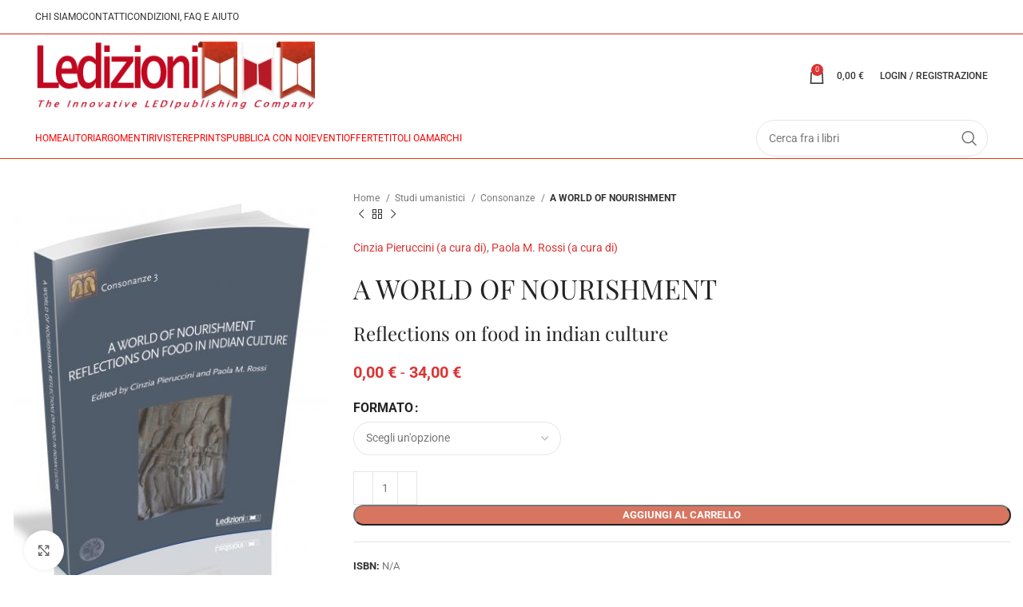

--- FILE ---
content_type: text/html; charset=UTF-8
request_url: https://www.ledizioni.it/prodotto/c-pieruccini-p-rossi-a-cura-di-a-world-of-nourishment/?print=print
body_size: 147049
content:
<!DOCTYPE html>
<html lang="it-IT">
<head><link rel="preconnect" href="https://fonts.gstatic.com" crossorigin /><link rel="dns-prefetch" href="https://fonts.gstatic.com" />
	<meta charset="UTF-8">
	<link rel="profile" href="https://gmpg.org/xfn/11">
	<link rel="pingback" href="https://www.ledizioni.it/stag/xmlrpc.php">

				<script type="text/debloat-script" class="_iub_cs_skip" data-debloat-delay="1" data-type="text/javascript">
				var _iub = _iub || {};
				_iub.csConfiguration = _iub.csConfiguration || {};
				_iub.csConfiguration.siteId = "252532";
				_iub.csConfiguration.cookiePolicyId = "121475";
			</script>
			<script class="_iub_cs_skip" id="50ba2d5b0797db448f8d2091d1f1656c" data-debloat-delay="1" data-src="https://cs.iubenda.com/sync/252532.js"></script>
					<script data-debloat-delay="1" type="text/debloat-script">window.MSInputMethodContext && document.documentMode && document.write('<script src="https://www.ledizioni.it/stag/wp-content/themes/woodmart/js/libs/ie11CustomProperties.min.js"><\/script>');</script>
		<meta name='robots' content='index, follow, max-image-preview:large, max-snippet:-1, max-video-preview:-1' />
	<style>img:is([sizes="auto" i], [sizes^="auto," i]) { contain-intrinsic-size: 3000px 1500px }</style>
	<meta name="dlm-version" content="5.1.6"><script data-debloat-delay="1" type="text/debloat-script">window._wca = window._wca || [];</script>

	<!-- This site is optimized with the Yoast SEO plugin v26.8 - https://yoast.com/product/yoast-seo-wordpress/ -->
	<title>A WORLD OF NOURISHMENT -</title>
	<meta name="description" content="Ledizioni - Innovative Publishing. Casa editrice universitaria. Open Access. eBook, ePub. Creative Commons." />
	<link rel="canonical" href="https://www.ledizioni.it/prodotto/c-pieruccini-p-rossi-a-cura-di-a-world-of-nourishment/" />
	<meta property="og:locale" content="it_IT" />
	<meta property="og:type" content="article" />
	<meta property="og:title" content="A WORLD OF NOURISHMENT -" />
	<meta property="og:description" content="Ledizioni - Innovative Publishing. Casa editrice universitaria. Open Access. eBook, ePub. Creative Commons." />
	<meta property="og:url" content="https://www.ledizioni.it/prodotto/c-pieruccini-p-rossi-a-cura-di-a-world-of-nourishment/" />
	<meta property="og:site_name" content="Ledizioni" />
	<meta property="article:publisher" content="https://www.facebook.com/pages/Ledizioni-LediPublishing/109120559173329" />
	<meta property="article:modified_time" content="2021-05-27T15:49:43+00:00" />
	<meta property="og:image" content="https://www.ledizioni.it/stag/wp-content/uploads/2017/02/Cover_3D-8.jpg" />
	<meta property="og:image:width" content="1504" />
	<meta property="og:image:height" content="1876" />
	<meta property="og:image:type" content="image/jpeg" />
	<meta name="twitter:card" content="summary_large_image" />
	<meta name="twitter:site" content="@ledizioni" />
	<meta name="twitter:label1" content="Tempo di lettura stimato" />
	<meta name="twitter:data1" content="1 minuto" />
	<script type="application/ld+json" class="yoast-schema-graph">{"@context":"https://schema.org","@graph":[{"@type":"WebPage","@id":"https://www.ledizioni.it/prodotto/c-pieruccini-p-rossi-a-cura-di-a-world-of-nourishment/","url":"https://www.ledizioni.it/prodotto/c-pieruccini-p-rossi-a-cura-di-a-world-of-nourishment/","name":"A WORLD OF NOURISHMENT -","isPartOf":{"@id":"https://www.ledizioni.it/#website"},"primaryImageOfPage":{"@id":"https://www.ledizioni.it/prodotto/c-pieruccini-p-rossi-a-cura-di-a-world-of-nourishment/#primaryimage"},"image":{"@id":"https://www.ledizioni.it/prodotto/c-pieruccini-p-rossi-a-cura-di-a-world-of-nourishment/#primaryimage"},"thumbnailUrl":"https://www.ledizioni.it/stag/wp-content/uploads/2017/02/Cover_3D-8.jpg","datePublished":"2017-02-23T09:17:11+00:00","dateModified":"2021-05-27T15:49:43+00:00","description":"Ledizioni - Innovative Publishing. Casa editrice universitaria. Open Access. eBook, ePub. Creative Commons.","breadcrumb":{"@id":"https://www.ledizioni.it/prodotto/c-pieruccini-p-rossi-a-cura-di-a-world-of-nourishment/#breadcrumb"},"inLanguage":"it-IT","potentialAction":[{"@type":"ReadAction","target":["https://www.ledizioni.it/prodotto/c-pieruccini-p-rossi-a-cura-di-a-world-of-nourishment/"]}]},{"@type":"ImageObject","inLanguage":"it-IT","@id":"https://www.ledizioni.it/prodotto/c-pieruccini-p-rossi-a-cura-di-a-world-of-nourishment/#primaryimage","url":"https://www.ledizioni.it/stag/wp-content/uploads/2017/02/Cover_3D-8.jpg","contentUrl":"https://www.ledizioni.it/stag/wp-content/uploads/2017/02/Cover_3D-8.jpg","width":1504,"height":1876},{"@type":"BreadcrumbList","@id":"https://www.ledizioni.it/prodotto/c-pieruccini-p-rossi-a-cura-di-a-world-of-nourishment/#breadcrumb","itemListElement":[{"@type":"ListItem","position":1,"name":"Shop","item":"https://www.ledizioni.it/shop-2/"},{"@type":"ListItem","position":2,"name":"A WORLD OF NOURISHMENT"}]},{"@type":"WebSite","@id":"https://www.ledizioni.it/#website","url":"https://www.ledizioni.it/","name":"Ledizioni","description":"The Innovative LediPublishing Company - Casa Editrice Universitaria","publisher":{"@id":"https://www.ledizioni.it/#organization"},"potentialAction":[{"@type":"SearchAction","target":{"@type":"EntryPoint","urlTemplate":"https://www.ledizioni.it/?s={search_term_string}"},"query-input":{"@type":"PropertyValueSpecification","valueRequired":true,"valueName":"search_term_string"}}],"inLanguage":"it-IT"},{"@type":"Organization","@id":"https://www.ledizioni.it/#organization","name":"Ledizioni","url":"https://www.ledizioni.it/","logo":{"@type":"ImageObject","inLanguage":"it-IT","@id":"https://www.ledizioni.it/#/schema/logo/image/","url":"https://www.ledizioni.it/stag/wp-content/uploads/2023/10/newlogoledizioni500x110_2-1.jpg","contentUrl":"https://www.ledizioni.it/stag/wp-content/uploads/2023/10/newlogoledizioni500x110_2-1.jpg","width":354,"height":87,"caption":"Ledizioni"},"image":{"@id":"https://www.ledizioni.it/#/schema/logo/image/"},"sameAs":["https://www.facebook.com/pages/Ledizioni-LediPublishing/109120559173329","https://x.com/ledizioni"]}]}</script>
	<!-- / Yoast SEO plugin. -->


<link rel='dns-prefetch' href='//cdn.iubenda.com' />
<link rel='dns-prefetch' href='//www.ledizioni.it' />
<link rel='dns-prefetch' href='//www.googletagmanager.com' />
<link rel='dns-prefetch' href='//stats.wp.com' />
<link rel='dns-prefetch' href='//platform-api.sharethis.com' />
<link rel='dns-prefetch' href='//capi-automation.s3.us-east-2.amazonaws.com' />

<link rel="alternate" type="application/rss+xml" title="Ledizioni &raquo; Feed" href="https://www.ledizioni.it/feed/" />
<link rel="alternate" type="application/rss+xml" title="Ledizioni &raquo; Feed dei commenti" href="https://www.ledizioni.it/comments/feed/" />
<link rel="alternate" type="application/rss+xml" title="Ledizioni &raquo; A WORLD OF NOURISHMENT Feed dei commenti" href="https://www.ledizioni.it/prodotto/c-pieruccini-p-rossi-a-cura-di-a-world-of-nourishment/feed/" />
<style id="debloat-shopengine-public-css">@font-face{font-family:shopengine;src:url("https://www.ledizioni.it/stag/wp-content/plugins/shopengine/assets/css/../fonts/shopengine.woff");src:url("https://www.ledizioni.it/stag/wp-content/plugins/shopengine/assets/css/../fonts/shopengine.woff") format("woff");font-weight:400;font-style:normal;font-display:swap;}@font-face{font-family:shopengine_advanced_search;src:url("https://www.ledizioni.it/stag/wp-content/plugins/shopengine/assets/css/../fonts/shopengine-advanced-search") format("woff");font-weight:400;font-style:normal;font-display:swap;}.shopengine-icon,.shopengine-widget-icon,[class*=" shopengine-icon-"],[class^=shopengine-icon-]{font-family:shopengine,shopengine_advanced_search !important;speak:never;font-style:normal;font-weight:400;font-variant:normal;text-transform:none;line-height:1;-webkit-font-smoothing:antialiased;-moz-osx-font-smoothing:grayscale;}.shopengine-icon-quick_view_1::before{content:"";}.rtl .shopengine-widget .shopengine-account-order-details table thead tr:first-child th table tr :is(td:first-child,th:first-child){padding-right:28px;}</style><link rel="stylesheet" id="debloat-shopengine-public-css" media="all" data-debloat-delay data-href="https://www.ledizioni.it/stag/wp-content/plugins/shopengine/assets/css/shopengine-public.css?ver=4.8.4"/>
<style id="debloat-shopengine-widget-frontend-css">html{line-height:1.15;-webkit-text-size-adjust:100%;}body{margin:0;}h1{font-size:2em;margin:.67em 0;}a{background-color:transparent;}b,strong{font-weight:bolder;}small{font-size:80%;}img{border-style:none;}button,input,optgroup,select,textarea{font-family:inherit;font-size:100%;line-height:1.15;margin:0;}button,input{overflow:visible;}button,select{text-transform:none;}[type=button],[type=reset],[type=submit],button{-webkit-appearance:button;}[type=button]::-moz-focus-inner,[type=reset]::-moz-focus-inner,[type=submit]::-moz-focus-inner,button::-moz-focus-inner{border-style:none;padding:0;}[type=button]:-moz-focusring,[type=reset]:-moz-focusring,[type=submit]:-moz-focusring,button:-moz-focusring{outline:1px dotted ButtonText;}textarea{overflow:auto;}[type=checkbox],[type=radio]{-webkit-box-sizing:border-box;box-sizing:border-box;padding:0;}[type=number]::-webkit-inner-spin-button,[type=number]::-webkit-outer-spin-button{height:auto;}[type=search]{-webkit-appearance:textfield;outline-offset:-2px;}[type=search]::-webkit-search-decoration{-webkit-appearance:none;}::-webkit-file-upload-button{-webkit-appearance:button;font:inherit;}template{display:none;}[hidden]{display:none;}@font-face{font-family:star;src:url("https://www.ledizioni.it/stag/wp-content/plugins/shopengine/widgets/init/assets/css/../fonts/star.eot");src:url("https://www.ledizioni.it/stag/wp-content/plugins/shopengine/widgets/init/assets/css/../fonts/star.eot?#iefix") format("embedded-opentype"),url("https://www.ledizioni.it/stag/wp-content/plugins/shopengine/widgets/init/assets/css/../fonts/star.woff") format("woff"),url("https://www.ledizioni.it/stag/wp-content/plugins/shopengine/widgets/init/assets/css/../fonts/star.ttf") format("truetype"),url("https://www.ledizioni.it/stag/wp-content/plugins/shopengine/widgets/init/assets/css/../fonts/star.svg#star") format("svg");font-weight:400;font-display:swap;}@font-face{font-family:WooCommerce;src:url("https://www.ledizioni.it/stag/wp-content/plugins/shopengine/widgets/init/assets/css/../fonts/WooCommerce.eot");src:url("https://www.ledizioni.it/stag/wp-content/plugins/shopengine/widgets/init/assets/css/../fonts/WooCommerce.eot?#iefix") format("embedded-opentype"),url("https://www.ledizioni.it/stag/wp-content/plugins/shopengine/widgets/init/assets/css/../fonts/WooCommerce.woff") format("woff"),url("https://www.ledizioni.it/stag/wp-content/plugins/shopengine/widgets/init/assets/css/../fonts/WooCommerce.ttf") format("truetype"),url("https://www.ledizioni.it/stag/wp-content/plugins/shopengine/widgets/init/assets/css/../fonts/WooCommerce.svg#WooCommerce") format("svg");font-weight:400;font-display:swap;}@-webkit-keyframes spin{0%{-webkit-transform:rotate(0);}100%{-webkit-transform:rotate(360deg);}}@keyframes spin{0%{-webkit-transform:rotate(0);transform:rotate(0);}100%{-webkit-transform:rotate(360deg);transform:rotate(360deg);}}@-webkit-keyframes moveTop{from{top:50px;opacity:0;}to{top:0;opacity:1;}}@keyframes moveTop{from{top:50px;opacity:0;}to{top:0;opacity:1;}}@-webkit-keyframes moveTop2{from{-webkit-transform:translateY(40px);transform:translateY(40px);opacity:0;}to{-webkit-transform:translateY(0);transform:translateY(0);opacity:1;}}@keyframes moveTop2{from{-webkit-transform:translateY(40px);transform:translateY(40px);opacity:0;}to{-webkit-transform:translateY(0);transform:translateY(0);opacity:1;}}.shopengine-template .pswp{display:none;}.shopengine-template .pswp__bg{background:#000;}.shopengine-template .pswp__button--arrow--left:before,.shopengine-template .pswp__button--arrow--right:before{content:"";}.shopengine-template .page-wrapper .container .row>.large-3,.shopengine-template .porto-blog-sidebar,.shopengine-template .pswp__button--arrow--left:after,.shopengine-template .pswp__button--arrow--right:after{display:none;}.shopengine-template .pswp__counter{position:absolute;bottom:unset;left:0;-webkit-transform:none;transform:none;font-size:13px;line-height:44px;}.shopengine-template .pswp__top-bar .pswp__button{width:44px;height:30px;position:relative;}.shopengine-template .pswp__top-bar .pswp__button::before{display:none;}.shopengine-template .woocommerce-notices-wrapper{margin:0 auto;max-width:1200px;}@media (max-width:768px) { .shopengine-template .woocommerce-notices-wrapper{padding:0 15px;} }.shopengine-widget .shopengine-cross-sells .cross-sells .products li a:is(.woocommerce-LoopProduct-link,.add_to_cart_button,.product_type_simple,.product_type_external,.product_type_variable){-webkit-box-shadow:none;box-shadow:none;height:auto !important;}.shopengine-widget .shopengine-product-review #review_form_wrapper .comment-form :is(p.comment-form-comment,p.comment-form-author,p.comment-form-email){float:none !important;width:100% !important;width:100%;max-width:100%;padding:0 !important;}.shopengine-widget .shopengine-product-review #review_form_wrapper .comment-form :is(.comment-notes,.comment-form-rating,.comment-form-cookies-consent,.form-submit){padding:0;}.shopengine-widget .shopengine-product-tabs #review_form_wrapper .comment-form :is(p.comment-form-comment,p.comment-form-author,p.comment-form-email){float:none !important;width:100% !important;max-width:100%;padding:0 !important;}.shopengine-widget .shopengine-product-tabs #review_form_wrapper .comment-form :is(.comment-notes,.comment-form-rating,.comment-form-cookies-consent,.form-submit){padding:0;}.shopengine-widget .shopengine-related .related .products li a:is(.woocommerce-LoopProduct-link,.add_to_cart_button,.product_type_simple,.product_type_external,.product_type_variable){-webkit-box-shadow:none;box-shadow:none;height:auto !important;}.shopengine-widget .shopengine-up-sells ul li a:is(.woocommerce-LoopProduct-link,.add_to_cart_button,.product_type_simple,.product_type_external,.product_type_variable){-webkit-box-shadow:none;box-shadow:none;height:auto !important;}.shopengine-widget .shopengine-product-category-lists .shopengine-category-lists-grid .shopengine-category-items .shopengine-category-icon :is(i,svg){text-align:center;vertical-align:middle;}</style><link rel="stylesheet" id="debloat-shopengine-widget-frontend-css" media="all" data-debloat-delay data-href="https://www.ledizioni.it/stag/wp-content/plugins/shopengine/widgets/init/assets/css/widget-frontend.css?ver=4.8.4"/>
<style id="debloat-shopengine-frontend-font-awesome-css">@-webkit-keyframes fa-spin{0%{-webkit-transform:rotate(0deg);transform:rotate(0deg);}100%{-webkit-transform:rotate(360deg);transform:rotate(360deg);}}@keyframes fa-spin{0%{-webkit-transform:rotate(0deg);transform:rotate(0deg);}100%{-webkit-transform:rotate(360deg);transform:rotate(360deg);}}@font-face{font-family:"Font Awesome 5 Brands";font-style:normal;font-weight:400;font-display:block;src:url("https://www.ledizioni.it/stag/wp-content/plugins/elementor/assets/lib/font-awesome/css/../webfonts/fa-brands-400.eot");src:url("https://www.ledizioni.it/stag/wp-content/plugins/elementor/assets/lib/font-awesome/css/../webfonts/fa-brands-400.eot?#iefix") format("embedded-opentype"),url("https://www.ledizioni.it/stag/wp-content/plugins/elementor/assets/lib/font-awesome/css/../webfonts/fa-brands-400.woff2") format("woff2"),url("https://www.ledizioni.it/stag/wp-content/plugins/elementor/assets/lib/font-awesome/css/../webfonts/fa-brands-400.woff") format("woff"),url("https://www.ledizioni.it/stag/wp-content/plugins/elementor/assets/lib/font-awesome/css/../webfonts/fa-brands-400.ttf") format("truetype"),url("https://www.ledizioni.it/stag/wp-content/plugins/elementor/assets/lib/font-awesome/css/../webfonts/fa-brands-400.svg#fontawesome") format("svg");}@font-face{font-family:"Font Awesome 5 Free";font-style:normal;font-weight:400;font-display:block;src:url("https://www.ledizioni.it/stag/wp-content/plugins/elementor/assets/lib/font-awesome/css/../webfonts/fa-regular-400.eot");src:url("https://www.ledizioni.it/stag/wp-content/plugins/elementor/assets/lib/font-awesome/css/../webfonts/fa-regular-400.eot?#iefix") format("embedded-opentype"),url("https://www.ledizioni.it/stag/wp-content/plugins/elementor/assets/lib/font-awesome/css/../webfonts/fa-regular-400.woff2") format("woff2"),url("https://www.ledizioni.it/stag/wp-content/plugins/elementor/assets/lib/font-awesome/css/../webfonts/fa-regular-400.woff") format("woff"),url("https://www.ledizioni.it/stag/wp-content/plugins/elementor/assets/lib/font-awesome/css/../webfonts/fa-regular-400.ttf") format("truetype"),url("https://www.ledizioni.it/stag/wp-content/plugins/elementor/assets/lib/font-awesome/css/../webfonts/fa-regular-400.svg#fontawesome") format("svg");}@font-face{font-family:"Font Awesome 5 Free";font-style:normal;font-weight:900;font-display:block;src:url("https://www.ledizioni.it/stag/wp-content/plugins/elementor/assets/lib/font-awesome/css/../webfonts/fa-solid-900.eot");src:url("https://www.ledizioni.it/stag/wp-content/plugins/elementor/assets/lib/font-awesome/css/../webfonts/fa-solid-900.eot?#iefix") format("embedded-opentype"),url("https://www.ledizioni.it/stag/wp-content/plugins/elementor/assets/lib/font-awesome/css/../webfonts/fa-solid-900.woff2") format("woff2"),url("https://www.ledizioni.it/stag/wp-content/plugins/elementor/assets/lib/font-awesome/css/../webfonts/fa-solid-900.woff") format("woff"),url("https://www.ledizioni.it/stag/wp-content/plugins/elementor/assets/lib/font-awesome/css/../webfonts/fa-solid-900.ttf") format("truetype"),url("https://www.ledizioni.it/stag/wp-content/plugins/elementor/assets/lib/font-awesome/css/../webfonts/fa-solid-900.svg#fontawesome") format("svg");}</style><link rel="stylesheet" id="debloat-shopengine-frontend-font-awesome-css" media="all" data-debloat-delay data-href="https://www.ledizioni.it/stag/wp-content/plugins/elementor/assets/lib/font-awesome/css/all.css?ver=4.8.4"/>
<style id="debloat-wp-block-library-css">@charset "UTF-8";:where(.wp-block-button__link){border-radius:9999px;box-shadow:none;padding:calc(.667em + 2px) calc(1.333em + 2px);text-decoration:none;}:root :where(.wp-block-button .wp-block-button__link.is-style-outline),:root :where(.wp-block-button.is-style-outline>.wp-block-button__link){border:2px solid;padding:.667em 1.333em;}:root :where(.wp-block-button .wp-block-button__link.is-style-outline:not(.has-text-color)),:root :where(.wp-block-button.is-style-outline>.wp-block-button__link:not(.has-text-color)){color:currentColor;}:root :where(.wp-block-button .wp-block-button__link.is-style-outline:not(.has-background)),:root :where(.wp-block-button.is-style-outline>.wp-block-button__link:not(.has-background)){background-color:initial;background-image:none;}:where(.wp-block-calendar table:not(.has-background) th){background:#ddd;}.wp-block-columns{align-items:normal !important;box-sizing:border-box;display:flex;flex-wrap:wrap !important;}@media (min-width:782px) { .wp-block-columns{flex-wrap:nowrap !important;} }.wp-block-columns.are-vertically-aligned-top{align-items:flex-start;}@media (max-width:781px) { .wp-block-columns:not(.is-not-stacked-on-mobile)>.wp-block-column{flex-basis:100% !important;} }@media (min-width:782px) { .wp-block-columns:not(.is-not-stacked-on-mobile)>.wp-block-column{flex-basis:0;flex-grow:1;}.wp-block-columns:not(.is-not-stacked-on-mobile)>.wp-block-column[style*=flex-basis]{flex-grow:0;} }:where(.wp-block-columns){margin-bottom:1.75em;}:where(.wp-block-columns.has-background){padding:1.25em 2.375em;}.wp-block-column{flex-grow:1;min-width:0;overflow-wrap:break-word;word-break:break-word;}.wp-block-column.is-vertically-aligned-top{align-self:flex-start;}.wp-block-column.is-vertically-aligned-bottom,.wp-block-column.is-vertically-aligned-center,.wp-block-column.is-vertically-aligned-top{width:100%;}:where(.wp-block-post-comments input[type=submit]){border:none;}:where(.wp-block-cover-image:not(.has-text-color)),:where(.wp-block-cover:not(.has-text-color)){color:#fff;}:where(.wp-block-cover-image.is-light:not(.has-text-color)),:where(.wp-block-cover.is-light:not(.has-text-color)){color:#000;}:root :where(.wp-block-cover h1:not(.has-text-color)),:root :where(.wp-block-cover h2:not(.has-text-color)),:root :where(.wp-block-cover h3:not(.has-text-color)),:root :where(.wp-block-cover h4:not(.has-text-color)),:root :where(.wp-block-cover h5:not(.has-text-color)),:root :where(.wp-block-cover h6:not(.has-text-color)),:root :where(.wp-block-cover p:not(.has-text-color)){color:inherit;}:where(.wp-block-file){margin-bottom:1.5em;}:where(.wp-block-file__button){border-radius:2em;display:inline-block;padding:.5em 1em;}:where(.wp-block-file__button):is(a):active,:where(.wp-block-file__button):is(a):focus,:where(.wp-block-file__button):is(a):hover,:where(.wp-block-file__button):is(a):visited{box-shadow:none;color:#fff;opacity:.85;text-decoration:none;}:where(.wp-block-group.wp-block-group-is-layout-constrained){position:relative;}@keyframes show-content-image{0%{visibility:hidden;}99%{visibility:hidden;}to{visibility:visible;}}@keyframes turn-on-visibility{0%{opacity:0;}to{opacity:1;}}@keyframes turn-off-visibility{0%{opacity:1;visibility:visible;}99%{opacity:0;visibility:visible;}to{opacity:0;visibility:hidden;}}@keyframes lightbox-zoom-in{0%{transform:translate(calc(( -100vw + var(--wp--lightbox-scrollbar-width) ) / 2 + var(--wp--lightbox-initial-left-position)),calc(-50vh + var(--wp--lightbox-initial-top-position))) scale(var(--wp--lightbox-scale));}to{transform:translate(-50%,-50%) scale(1);}}@keyframes lightbox-zoom-out{0%{transform:translate(-50%,-50%) scale(1);visibility:visible;}99%{visibility:visible;}to{transform:translate(calc(( -100vw + var(--wp--lightbox-scrollbar-width) ) / 2 + var(--wp--lightbox-initial-left-position)),calc(-50vh + var(--wp--lightbox-initial-top-position))) scale(var(--wp--lightbox-scale));visibility:hidden;}}:where(.wp-block-latest-comments:not([style*=line-height] .wp-block-latest-comments__comment)){line-height:1.1;}:where(.wp-block-latest-comments:not([style*=line-height] .wp-block-latest-comments__comment-excerpt p)){line-height:1.8;}:root :where(.wp-block-latest-posts.is-grid){padding:0;}:root :where(.wp-block-latest-posts.wp-block-latest-posts__list){padding-left:0;}ol,ul{box-sizing:border-box;}:root :where(.wp-block-list.has-background){padding:1.25em 2.375em;}:where(.wp-block-navigation.has-background .wp-block-navigation-item a:not(.wp-element-button)),:where(.wp-block-navigation.has-background .wp-block-navigation-submenu a:not(.wp-element-button)){padding:.5em 1em;}:where(.wp-block-navigation .wp-block-navigation__submenu-container .wp-block-navigation-item a:not(.wp-element-button)),:where(.wp-block-navigation .wp-block-navigation__submenu-container .wp-block-navigation-submenu a:not(.wp-element-button)),:where(.wp-block-navigation .wp-block-navigation__submenu-container .wp-block-navigation-submenu button.wp-block-navigation-item__content),:where(.wp-block-navigation .wp-block-navigation__submenu-container .wp-block-pages-list__item button.wp-block-navigation-item__content){padding:.5em 1em;}@keyframes overlay-menu__fade-in-animation{0%{opacity:0;transform:translateY(.5em);}to{opacity:1;transform:translateY(0);}}:root :where(p.has-background){padding:1.25em 2.375em;}:where(p.has-text-color:not(.has-link-color)) a{color:inherit;}:where(.wp-block-post-comments-form) input:not([type=submit]),:where(.wp-block-post-comments-form) textarea{border:1px solid #949494;font-family:inherit;font-size:1em;}:where(.wp-block-post-comments-form) input:where(:not([type=submit]):not([type=checkbox])),:where(.wp-block-post-comments-form) textarea{padding:calc(.667em + 2px);}:where(.wp-block-post-excerpt){box-sizing:border-box;margin-bottom:var(--wp--style--block-gap);margin-top:var(--wp--style--block-gap);}:where(.wp-block-preformatted.has-background){padding:1.25em 2.375em;}:where(.wp-block-search__button){border:1px solid #ccc;padding:6px 10px;}:where(.wp-block-search__input){font-family:inherit;font-size:inherit;font-style:inherit;font-weight:inherit;letter-spacing:inherit;line-height:inherit;text-transform:inherit;}:where(.wp-block-search__button-inside .wp-block-search__inside-wrapper){border:1px solid #949494;box-sizing:border-box;padding:4px;}:where(.wp-block-search__button-inside .wp-block-search__inside-wrapper) :where(.wp-block-search__button){padding:4px 8px;}:root :where(.wp-block-separator.is-style-dots){height:auto;line-height:1;text-align:center;}:root :where(.wp-block-separator.is-style-dots):before{color:currentColor;content:"···";font-family:serif;font-size:1.5em;letter-spacing:2em;padding-left:2em;}:root :where(.wp-block-site-logo.is-style-rounded){border-radius:9999px;}.wp-block-social-links{background:none;box-sizing:border-box;margin-left:0;padding-left:0;padding-right:0;text-indent:0;}.wp-block-social-links .wp-social-link a,.wp-block-social-links .wp-social-link a:hover{border-bottom:0;box-shadow:none;text-decoration:none;}.wp-block-social-links .wp-social-link svg{height:1em;width:1em;}.wp-block-social-links .wp-social-link span:not(.screen-reader-text){font-size:.65em;margin-left:.5em;margin-right:.5em;}.wp-block-social-links,.wp-block-social-links.has-normal-icon-size{font-size:24px;}.wp-block-social-links.aligncenter{display:flex;justify-content:center;}.wp-block-social-link{border-radius:9999px;display:block;height:auto;}@media not (prefers-reduced-motion) { .wp-block-social-link{transition:transform .1s ease;} }.wp-block-social-link a{align-items:center;display:flex;line-height:0;}.wp-block-social-link:hover{transform:scale(1.1);}.wp-block-social-links .wp-block-social-link.wp-social-link{display:inline-block;margin:0;padding:0;}.wp-block-social-links .wp-block-social-link.wp-social-link .wp-block-social-link-anchor,.wp-block-social-links .wp-block-social-link.wp-social-link .wp-block-social-link-anchor svg,.wp-block-social-links .wp-block-social-link.wp-social-link .wp-block-social-link-anchor:active,.wp-block-social-links .wp-block-social-link.wp-social-link .wp-block-social-link-anchor:hover,.wp-block-social-links .wp-block-social-link.wp-social-link .wp-block-social-link-anchor:visited{color:currentColor;fill:currentColor;}:where(.wp-block-social-links:not(.is-style-logos-only)) .wp-social-link{background-color:#f0f0f0;color:#444;}:where(.wp-block-social-links:not(.is-style-logos-only)) .wp-social-link-facebook{background-color:#0866ff;color:#fff;}:where(.wp-block-social-links:not(.is-style-logos-only)) .wp-social-link-instagram{background-color:#f00075;color:#fff;}:where(.wp-block-social-links:not(.is-style-logos-only)) .wp-social-link-linkedin{background-color:#0d66c2;color:#fff;}:where(.wp-block-social-links.is-style-logos-only) .wp-social-link{background:none;}:where(.wp-block-social-links.is-style-logos-only) .wp-social-link svg{height:1.25em;width:1.25em;}:where(.wp-block-social-links.is-style-logos-only) .wp-social-link-facebook{color:#0866ff;}:where(.wp-block-social-links.is-style-logos-only) .wp-social-link-instagram{color:#f00075;}:where(.wp-block-social-links.is-style-logos-only) .wp-social-link-linkedin{color:#0d66c2;}:root :where(.wp-block-social-links .wp-social-link a){padding:.25em;}:root :where(.wp-block-social-links.is-style-logos-only .wp-social-link a){padding:0;}:root :where(.wp-block-social-links.is-style-pill-shape .wp-social-link a){padding-left:.6666666667em;padding-right:.6666666667em;}:root :where(.wp-block-tag-cloud.is-style-outline){display:flex;flex-wrap:wrap;gap:1ch;}:root :where(.wp-block-tag-cloud.is-style-outline a){border:1px solid;font-size:unset !important;margin-right:0;padding:1ch 2ch;text-decoration:none !important;}:root :where(.wp-block-table-of-contents){box-sizing:border-box;}:where(.wp-block-term-description){box-sizing:border-box;margin-bottom:var(--wp--style--block-gap);margin-top:var(--wp--style--block-gap);}:where(pre.wp-block-verse){font-family:inherit;}.editor-styles-wrapper,.entry-content{counter-reset:footnotes;}:root{--wp--preset--font-size--normal:16px;--wp--preset--font-size--huge:42px;}.aligncenter{clear:both;}.screen-reader-text{border:0;clip-path:inset(50%);height:1px;margin:-1px;overflow:hidden;padding:0;position:absolute;width:1px;word-wrap:normal !important;}.screen-reader-text:focus{background-color:#ddd;clip-path:none;color:#444;display:block;font-size:1em;height:auto;left:5px;line-height:normal;padding:15px 23px 14px;text-decoration:none;top:5px;width:auto;z-index:100000;}html :where(.has-border-color){border-style:solid;}html :where([style*=border-top-color]){border-top-style:solid;}html :where([style*=border-right-color]){border-right-style:solid;}html :where([style*=border-bottom-color]){border-bottom-style:solid;}html :where([style*=border-left-color]){border-left-style:solid;}html :where([style*=border-width]){border-style:solid;}html :where([style*=border-top-width]){border-top-style:solid;}html :where([style*=border-right-width]){border-right-style:solid;}html :where([style*=border-bottom-width]){border-bottom-style:solid;}html :where([style*=border-left-width]){border-left-style:solid;}html :where(img[class*=wp-image-]){height:auto;max-width:100%;}:where(figure){margin:0 0 1em;}html :where(.is-position-sticky){--wp-admin--admin-bar--position-offset:var(--wp-admin--admin-bar--height,0px);}@media screen and (max-width:600px) { html :where(.is-position-sticky){--wp-admin--admin-bar--position-offset:0px;} }</style><link rel="stylesheet" id="debloat-wp-block-library-css" media="all" data-debloat-delay data-href="https://www.ledizioni.it/stag/wp-includes/css/dist/block-library/style.min.css?ver=6.8.3"/>
<style id='classic-theme-styles-inline-css' type='text/css'>
/*! This file is auto-generated */
.wp-block-button__link{color:#fff;background-color:#32373c;border-radius:9999px;box-shadow:none;text-decoration:none;padding:calc(.667em + 2px) calc(1.333em + 2px);font-size:1.125em}.wp-block-file__button{background:#32373c;color:#fff;text-decoration:none}
</style>
<style id='pdfemb-pdf-embedder-viewer-style-inline-css' type='text/css'>
.wp-block-pdfemb-pdf-embedder-viewer{max-width:none}

</style>
<style id="debloat-mediaelement-css">@-webkit-keyframes a{to{-webkit-transform:rotate(1 turn);transform:rotate(1 turn);}}@keyframes a{to{-webkit-transform:rotate(1 turn);transform:rotate(1 turn);}}@-webkit-keyframes b{0%{background-position:0 0;}to{background-position:30px 0;}}@keyframes b{0%{background-position:0 0;}to{background-position:30px 0;}}</style><link rel="stylesheet" id="debloat-mediaelement-css" media="all" data-debloat-delay data-href="https://www.ledizioni.it/stag/wp-includes/js/mediaelement/mediaelementplayer-legacy.min.css?ver=4.2.17"/>
<style id="wp-mediaelement-css">.mejs-container{clear:both;max-width:100%}.mejs-container *{font-family:Helvetica,Arial}.mejs-container,.mejs-container .mejs-controls,.mejs-embed,.mejs-embed body{background:#222}.mejs-time{font-weight:400;word-wrap:normal}.mejs-controls a.mejs-horizontal-volume-slider{display:table}.mejs-controls .mejs-horizontal-volume-slider .mejs-horizontal-volume-current,.mejs-controls .mejs-time-rail .mejs-time-loaded{background:#fff}.mejs-controls .mejs-time-rail .mejs-time-current{background:#0073aa}.mejs-controls .mejs-horizontal-volume-slider .mejs-horizontal-volume-total,.mejs-controls .mejs-time-rail .mejs-time-total{background:rgba(255,255,255,.33)}.mejs-controls .mejs-horizontal-volume-slider .mejs-horizontal-volume-current,.mejs-controls .mejs-horizontal-volume-slider .mejs-horizontal-volume-total,.mejs-controls .mejs-time-rail span{border-radius:0}.mejs-overlay-loading{background:0 0}.mejs-controls button:hover{border:none;-webkit-box-shadow:none;box-shadow:none}.me-cannotplay{width:auto!important}.media-embed-details .wp-audio-shortcode{display:inline-block;max-width:400px}.audio-details .embed-media-settings{overflow:visible}.media-embed-details .embed-media-settings .setting span:not(.button-group){max-width:400px;width:auto}.media-embed-details .embed-media-settings .checkbox-setting span{display:inline-block}.media-embed-details .embed-media-settings{padding-top:0;top:28px}.media-embed-details .instructions{padding:16px 0;max-width:600px}.media-embed-details .setting .remove-setting,.media-embed-details .setting p{color:#a00;font-size:10px;text-transform:uppercase}.media-embed-details .setting .remove-setting{padding:5px 0}.media-embed-details .setting a:hover{color:#dc3232}.media-embed-details .embed-media-settings .checkbox-setting{float:none;margin:0 0 10px}.wp-video{max-width:100%;height:auto}.wp_attachment_holder .wp-audio-shortcode,.wp_attachment_holder .wp-video{margin-top:18px}.wp-video-shortcode video,video.wp-video-shortcode{max-width:100%;display:inline-block}.video-details .wp-video-holder{width:100%;max-width:640px}.wp-playlist{border:1px solid #ccc;padding:10px;margin:12px 0 18px;font-size:14px;line-height:1.5}.wp-admin .wp-playlist{margin:0 0 18px}.wp-playlist video{display:inline-block;max-width:100%}.wp-playlist audio{display:none;max-width:100%;width:400px}.wp-playlist .mejs-container{margin:0;max-width:100%}.wp-playlist .mejs-controls .mejs-button button{outline:0}.wp-playlist-light{background:#fff;color:#000}.wp-playlist-dark{color:#fff;background:#000}.wp-playlist-caption{display:block;max-width:88%;overflow:hidden;text-overflow:ellipsis;white-space:nowrap;font-size:14px;line-height:1.5}.wp-playlist-item .wp-playlist-caption{text-decoration:none;color:#000;max-width:-webkit-calc(100% - 40px);max-width:calc(100% - 40px)}.wp-playlist-item-meta{display:block;font-size:14px;line-height:1.5}.wp-playlist-item-title{font-size:14px;line-height:1.5}.wp-playlist-item-album{font-style:italic;overflow:hidden;text-overflow:ellipsis;white-space:nowrap}.wp-playlist-item-artist{font-size:12px;text-transform:uppercase}.wp-playlist-item-length{position:absolute;right:3px;top:0;font-size:14px;line-height:1.5}.rtl .wp-playlist-item-length{left:3px;right:auto}.wp-playlist-tracks{margin-top:10px}.wp-playlist-item{position:relative;cursor:pointer;padding:0 3px;border-bottom:1px solid #ccc}.wp-playlist-item:last-child{border-bottom:0}.wp-playlist-light .wp-playlist-caption{color:#333}.wp-playlist-dark .wp-playlist-caption{color:#ddd}.wp-playlist-playing{font-weight:700;background:#f7f7f7}.wp-playlist-light .wp-playlist-playing{background:#fff;color:#000}.wp-playlist-dark .wp-playlist-playing{background:#000;color:#fff}.wp-playlist-current-item{overflow:hidden;margin-bottom:10px;height:60px}.wp-playlist .wp-playlist-current-item img{float:left;max-width:60px;height:auto;margin-right:10px;padding:0;border:0}.rtl .wp-playlist .wp-playlist-current-item img{float:right;margin-left:10px;margin-right:0}.wp-playlist-current-item .wp-playlist-item-artist,.wp-playlist-current-item .wp-playlist-item-title{overflow:hidden;text-overflow:ellipsis;white-space:nowrap}.wp-audio-playlist .me-cannotplay span{padding:5px 15px}</style>
<style id='jetpack-sharing-buttons-style-inline-css' type='text/css'>
.jetpack-sharing-buttons__services-list{display:flex;flex-direction:row;flex-wrap:wrap;gap:0;list-style-type:none;margin:5px;padding:0}.jetpack-sharing-buttons__services-list.has-small-icon-size{font-size:12px}.jetpack-sharing-buttons__services-list.has-normal-icon-size{font-size:16px}.jetpack-sharing-buttons__services-list.has-large-icon-size{font-size:24px}.jetpack-sharing-buttons__services-list.has-huge-icon-size{font-size:36px}@media print{.jetpack-sharing-buttons__services-list{display:none!important}}.editor-styles-wrapper .wp-block-jetpack-sharing-buttons{gap:0;padding-inline-start:0}ul.jetpack-sharing-buttons__services-list.has-background{padding:1.25em 2.375em}
</style>
<style id="select2-css">.select2-container{box-sizing:border-box;display:inline-block;margin:0;position:relative;vertical-align:middle}.select2-container .select2-selection--single{box-sizing:border-box;cursor:pointer;display:block;height:28px;margin:0 0 -4px;user-select:none;-webkit-user-select:none}.select2-container .select2-selection--single .select2-selection__rendered{display:block;padding-left:8px;padding-right:20px;overflow:hidden;text-overflow:ellipsis;white-space:nowrap}.select2-container .select2-selection--single .select2-selection__clear{position:relative}.select2-container[dir=rtl] .select2-selection--single .select2-selection__rendered{padding-right:8px;padding-left:20px}.select2-container .select2-selection--multiple{box-sizing:border-box;cursor:pointer;display:block;min-height:32px;user-select:none;-webkit-user-select:none}.select2-container .select2-selection--multiple .select2-selection__rendered{display:inline-block;overflow:hidden;padding-left:8px;text-overflow:ellipsis;white-space:nowrap}.select2-container .select2-search--inline{float:left;padding:0}.select2-container .select2-search--inline .select2-search__field{box-sizing:border-box;border:none;font-size:100%;margin:0;padding:0}.select2-container .select2-search--inline .select2-search__field::-webkit-search-cancel-button{-webkit-appearance:none}.select2-dropdown{background-color:var(--wc-form-color-background,#fff);color:var(--wc-form-color-text,#000);border:1px solid #aaa;border-radius:4px;box-sizing:border-box;display:block;position:absolute;left:-100000px;width:100%;z-index:1051}.select2-results{display:block}.select2-results__options{list-style:none;margin:0;padding:0}.select2-results__option{padding:6px;user-select:none;-webkit-user-select:none}.select2-results__option[aria-selected],.select2-results__option[data-selected]{cursor:pointer}.select2-container--open .select2-dropdown{left:0}.select2-container--open .select2-dropdown--above{border-bottom:none;border-bottom-left-radius:0;border-bottom-right-radius:0}.select2-container--open .select2-dropdown--below{border-top:none;border-top-left-radius:0;border-top-right-radius:0}.select2-search--dropdown{display:block;padding:4px}.select2-search--dropdown .select2-search__field{padding:4px;width:100%;box-sizing:border-box}.select2-search--dropdown .select2-search__field::-webkit-search-cancel-button{-webkit-appearance:none}.select2-search--dropdown.select2-search--hide{display:none}.select2-close-mask{border:0;margin:0;padding:0;display:block;position:fixed;left:0;top:0;min-height:100%;min-width:100%;height:auto;width:auto;opacity:0;z-index:99;background-color:#fff}.select2-hidden-accessible{border:0!important;clip:rect(0 0 0 0)!important;height:1px!important;margin:-1px!important;overflow:hidden!important;padding:0!important;position:absolute!important;width:1px!important}.select2-container--default .select2-selection--single{background-color:#fff;border:1px solid #aaa;border-radius:4px}.select2-container--default .select2-selection--single .select2-selection__rendered{color:#444;line-height:28px}.select2-container--default .select2-selection--single .select2-selection__clear{cursor:pointer;float:right;font-weight:700}.select2-container--default .select2-selection--single .select2-selection__placeholder{color:#999}.select2-container--default .select2-selection--single .select2-selection__arrow{height:26px;position:absolute;top:1px;right:1px;width:20px}.select2-container--default .select2-selection--single .select2-selection__arrow b{border-color:#888 transparent transparent transparent;border-style:solid;border-width:5px 4px 0 4px;height:0;left:50%;margin-left:-4px;margin-top:-2px;position:absolute;top:50%;width:0}.select2-container--default[dir=rtl] .select2-selection--single .select2-selection__clear{float:left}.select2-container--default[dir=rtl] .select2-selection--single .select2-selection__arrow{left:1px;right:auto}.select2-container--default.select2-container--disabled .select2-selection--single{background-color:#eee;cursor:default}.select2-container--default.select2-container--disabled .select2-selection--single .select2-selection__clear{display:none}.select2-container--default.select2-container--open .select2-selection--single .select2-selection__arrow b{border-color:transparent transparent #888 transparent;border-width:0 4px 5px 4px}.select2-container--default .select2-selection--multiple{background-color:#fff;border:1px solid #aaa;border-radius:4px;cursor:text}.select2-container--default .select2-selection--multiple .select2-selection__rendered{box-sizing:border-box;list-style:none;margin:0;padding:0 5px;width:100%}.select2-container--default .select2-selection--multiple .select2-selection__rendered li{list-style:none;margin:5px 5px 0 0}.select2-container--default .select2-selection--multiple .select2-selection__rendered li:before{content:"";display:none}.select2-container--default .select2-selection--multiple .select2-selection__placeholder{color:#999;margin-top:5px;float:left}.select2-container--default .select2-selection--multiple .select2-selection__clear{cursor:pointer;float:right;font-weight:700;margin-top:5px;margin-right:10px}.select2-container--default .select2-selection--multiple .select2-selection__choice{background-color:#e4e4e4;border:1px solid #aaa;border-radius:4px;cursor:default;float:left;margin-right:5px;margin-top:5px;padding:0 5px}.select2-container--default .select2-selection--multiple .select2-selection__choice__remove{color:#999;cursor:pointer;display:inline-block;font-weight:700;margin-right:2px}.select2-container--default .select2-selection--multiple .select2-selection__choice__remove:hover{color:#333}.select2-container--default[dir=rtl] .select2-selection--multiple .select2-search--inline,.select2-container--default[dir=rtl] .select2-selection--multiple .select2-selection__choice,.select2-container--default[dir=rtl] .select2-selection--multiple .select2-selection__placeholder{float:right}.select2-container--default[dir=rtl] .select2-selection--multiple .select2-selection__choice{margin-left:5px;margin-right:auto}.select2-container--default[dir=rtl] .select2-selection--multiple .select2-selection__choice__remove{margin-left:2px;margin-right:auto}.select2-container--default.select2-container--focus .select2-selection--multiple{border:solid #000 1px;outline:0}.select2-container--default.select2-container--disabled .select2-selection--multiple{background-color:#eee;cursor:default}.select2-container--default.select2-container--disabled .select2-selection__choice__remove{display:none}.select2-container--default.select2-container--open.select2-container--above .select2-selection--multiple,.select2-container--default.select2-container--open.select2-container--above .select2-selection--single{border-top-left-radius:0;border-top-right-radius:0}.select2-container--default.select2-container--open.select2-container--below .select2-selection--multiple,.select2-container--default.select2-container--open.select2-container--below .select2-selection--single{border-bottom-left-radius:0;border-bottom-right-radius:0}.select2-container--default .select2-search--dropdown .select2-search__field{border:1px solid #aaa}.select2-container--default .select2-search--inline .select2-search__field{background:0 0;border:none;outline:0;box-shadow:none;-webkit-appearance:textfield}.select2-container--default .select2-results>.select2-results__options{max-height:200px;overflow-y:auto}.select2-container--default .select2-results__option[role=group]{padding:0}.select2-container--default .select2-results__option[aria-disabled=true]{color:#999}.select2-container--default .select2-results__option[aria-selected=true],.select2-container--default .select2-results__option[data-selected=true]{background-color:#ddd}.select2-container--default .select2-results__option .select2-results__option{padding-left:1em}.select2-container--default .select2-results__option .select2-results__option .select2-results__group{padding-left:0}.select2-container--default .select2-results__option .select2-results__option .select2-results__option{margin-left:-1em;padding-left:2em}.select2-container--default .select2-results__option .select2-results__option .select2-results__option .select2-results__option{margin-left:-2em;padding-left:3em}.select2-container--default .select2-results__option .select2-results__option .select2-results__option .select2-results__option .select2-results__option{margin-left:-3em;padding-left:4em}.select2-container--default .select2-results__option .select2-results__option .select2-results__option .select2-results__option .select2-results__option .select2-results__option{margin-left:-4em;padding-left:5em}.select2-container--default .select2-results__option .select2-results__option .select2-results__option .select2-results__option .select2-results__option .select2-results__option .select2-results__option{margin-left:-5em;padding-left:6em}.select2-container--default .select2-results__option--highlighted[aria-selected],.select2-container--default .select2-results__option--highlighted[data-selected]{background-color:#0073aa;color:#fff}.select2-container--default .select2-results__group{cursor:default;display:block;padding:6px}.select2-container--classic .select2-selection--single{background-color:#f7f7f7;border:1px solid #aaa;border-radius:4px;outline:0;background-image:linear-gradient(to bottom,#fff 50%,#eee 100%);background-repeat:repeat-x}.select2-container--classic .select2-selection--single:focus{border:1px solid #0073aa}.select2-container--classic .select2-selection--single .select2-selection__rendered{color:#444;line-height:28px}.select2-container--classic .select2-selection--single .select2-selection__clear{cursor:pointer;float:right;font-weight:700;margin-right:10px}.select2-container--classic .select2-selection--single .select2-selection__placeholder{color:#999}.select2-container--classic .select2-selection--single .select2-selection__arrow{background-color:#ddd;border:none;border-left:1px solid #aaa;border-top-right-radius:4px;border-bottom-right-radius:4px;height:26px;position:absolute;top:1px;right:1px;width:20px;background-image:linear-gradient(to bottom,#eee 50%,#ccc 100%);background-repeat:repeat-x}.select2-container--classic .select2-selection--single .select2-selection__arrow b{border-color:#888 transparent transparent transparent;border-style:solid;border-width:5px 4px 0 4px;height:0;left:50%;margin-left:-4px;margin-top:-2px;position:absolute;top:50%;width:0}.select2-container--classic[dir=rtl] .select2-selection--single .select2-selection__clear{float:left}.select2-container--classic[dir=rtl] .select2-selection--single .select2-selection__arrow{border:none;border-right:1px solid #aaa;border-radius:0;border-top-left-radius:4px;border-bottom-left-radius:4px;left:1px;right:auto}.select2-container--classic.select2-container--open .select2-selection--single{border:1px solid #0073aa}.select2-container--classic.select2-container--open .select2-selection--single .select2-selection__arrow{background:0 0;border:none}.select2-container--classic.select2-container--open .select2-selection--single .select2-selection__arrow b{border-color:transparent transparent #888 transparent;border-width:0 4px 5px 4px}.select2-container--classic.select2-container--open.select2-container--above .select2-selection--single{border-top:none;border-top-left-radius:0;border-top-right-radius:0;background-image:linear-gradient(to bottom,#fff 0,#eee 50%);background-repeat:repeat-x}.select2-container--classic.select2-container--open.select2-container--below .select2-selection--single{border-bottom:none;border-bottom-left-radius:0;border-bottom-right-radius:0;background-image:linear-gradient(to bottom,#eee 50%,#fff 100%);background-repeat:repeat-x}.select2-container--classic .select2-selection--multiple{background-color:#fff;border:1px solid #aaa;border-radius:4px;cursor:text;outline:0}.select2-container--classic .select2-selection--multiple:focus{border:1px solid #0073aa}.select2-container--classic .select2-selection--multiple .select2-selection__rendered{list-style:none;margin:0;padding:0 5px}.select2-container--classic .select2-selection--multiple .select2-selection__clear{display:none}.select2-container--classic .select2-selection--multiple .select2-selection__choice{background-color:#e4e4e4;border:1px solid #aaa;border-radius:4px;cursor:default;float:left;margin-right:5px;margin-top:5px;padding:0 5px}.select2-container--classic .select2-selection--multiple .select2-selection__choice__remove{color:#888;cursor:pointer;display:inline-block;font-weight:700;margin-right:2px}.select2-container--classic .select2-selection--multiple .select2-selection__choice__remove:hover{color:#555}.select2-container--classic[dir=rtl] .select2-selection--multiple .select2-selection__choice{float:right}.select2-container--classic[dir=rtl] .select2-selection--multiple .select2-selection__choice{margin-left:5px;margin-right:auto}.select2-container--classic[dir=rtl] .select2-selection--multiple .select2-selection__choice__remove{margin-left:2px;margin-right:auto}.select2-container--classic.select2-container--open .select2-selection--multiple{border:1px solid #0073aa}.select2-container--classic.select2-container--open.select2-container--above .select2-selection--multiple{border-top:none;border-top-left-radius:0;border-top-right-radius:0}.select2-container--classic.select2-container--open.select2-container--below .select2-selection--multiple{border-bottom:none;border-bottom-left-radius:0;border-bottom-right-radius:0}.select2-container--classic .select2-search--dropdown .select2-search__field{border:1px solid #aaa;outline:0}.select2-container--classic .select2-search--inline .select2-search__field{outline:0;box-shadow:none}.select2-container--classic .select2-dropdown{background-color:#fff;border:1px solid transparent}.select2-container--classic .select2-dropdown--above{border-bottom:none}.select2-container--classic .select2-dropdown--below{border-top:none}.select2-container--classic .select2-results>.select2-results__options{max-height:200px;overflow-y:auto}.select2-container--classic .select2-results__option[role=group]{padding:0}.select2-container--classic .select2-results__option[aria-disabled=true]{color:grey}.select2-container--classic .select2-results__option--highlighted[aria-selected],.select2-container--classic .select2-results__option--highlighted[data-selected]{background-color:#3875d7;color:#fff}.select2-container--classic .select2-results__group{cursor:default;display:block;padding:6px}.select2-container--classic.select2-container--open .select2-dropdown{border-color:#0073aa}</style>
<style id="yith-wcaf-css">.yith-wcaf-modal{background:#fff;border-radius:var(--yith-wcaf-dashboard--border-radius,10px);display:none;left:50%;max-height:90vh;max-width:600px;padding:40px 20px;position:fixed;top:5vh;transform:translate(-50%,0);width:90vw;z-index:10010}.yith-wcaf-modal .main-close-button{display:block;font-size:1.5em;padding:5px;line-height:1;position:absolute;right:10px;text-decoration:none;top:5px}.yith-wcaf-modal .title{padding:0 20px}.yith-wcaf-modal .title h3{margin-top:0}.yith-wcaf-modal .centered{text-align:center}.yith-wcaf-modal .content{max-height:calc(80vh - 80px);overflow-y:auto;padding:0 20px}.yith-wcaf-modal .content>div{display:block!important}.yith-wcaf-modal .content::-webkit-scrollbar{-webkit-appearance:none;width:6px}.yith-wcaf-modal .content::-webkit-scrollbar-thumb{background-color:var(--yith-wcaf-dashboard--accent-color,var(--proteo-main_color_shade,#448a85));border-radius:var(--yith-wcaf-dashboard--border-radius,10px)}.yith-wcaf-modal .errors{margin-bottom:15px;margin-top:0}.yith-wcaf-open-modal:before{bottom:0;background:rgba(0,0,0,.5);content:"";left:0;position:fixed;right:0;top:0;z-index:10005}.wp-block-yith-yith-wcaf-set-referrer{padding-left:16px;padding-right:16px}.wp-block-yith-yith-wcaf-set-referrer .yith-block-components-set-referrer__form{display:flex;margin-bottom:0;width:100%}.wp-block-yith-yith-wcaf-set-referrer .yith-block-components-set-referrer__form .wc-block-components-text-input{flex-grow:1;margin-bottom:0;margin-top:0}.wp-block-yith-yith-wcaf-set-referrer .yith-block-components-set-referrer__form .yith-block-components-set-referrer__button{flex-shrink:0;height:3em;margin-left:8px;padding-left:24px;padding-right:24px;white-space:nowrap}.yith-wcaf-datepicker.ui-datepicker{background-color:#fff;max-width:300px;font-size:.85em;padding:10px;border:1px solid var(--yith-wcaf-dashboard--border-color,#ccc);margin-top:5px}.yith-wcaf-datepicker.ui-datepicker .ui-datepicker-header{margin-bottom:10px}.yith-wcaf-datepicker.ui-datepicker .ui-datepicker-header a.ui-datepicker-prev{float:left;cursor:pointer}.yith-wcaf-datepicker.ui-datepicker .ui-datepicker-header a.ui-datepicker-next{float:right;cursor:pointer}.yith-wcaf-datepicker.ui-datepicker .ui-datepicker-header .ui-datepicker-title{text-align:center;font-weight:700}.yith-wcaf-datepicker.ui-datepicker table{border:none;border-spacing:5px}.yith-wcaf-datepicker.ui-datepicker table td,.yith-wcaf-datepicker.ui-datepicker table th{border:none;text-align:right;margin-bottom:10px!important}.yith-wcaf-datepicker.ui-datepicker table th{padding:0 5px}.yith-wcaf-datepicker.ui-datepicker table td{padding:0}.yith-wcaf-datepicker.ui-datepicker table td:not(.ui-datepicker-other-month){background-color:#f7f7f7;border:1px solid transparent}.yith-wcaf-datepicker.ui-datepicker table td a{padding:0 5px;display:block;color:#707070}.yith-wcaf-datepicker.ui-datepicker table td:not(.ui-datepicker-other-month).ui-datepicker-current-day,.yith-wcaf-datepicker.ui-datepicker table td:not(.ui-datepicker-other-month):hover{border-color:var(--yith-wcaf-dashboard--accent-color,var(--proteo-main_color_shade,#448a85));background-color:var(--yith-wcaf-dashboard--accent-color,var(--proteo-main_color_shade,#448a85))}.yith-wcaf-datepicker.ui-datepicker table td:not(.ui-datepicker-other-month).ui-datepicker-current-day a,.yith-wcaf-datepicker.ui-datepicker table td:not(.ui-datepicker-other-month):hover a{color:#fff}.yith-wcaf-datepicker.ui-datepicker .ui-datepicker-buttonpane{padding-top:10px;border-top:1px solid #cdcdcd}.yith-wcaf-datepicker.ui-datepicker .ui-datepicker-buttonpane:after{content:"";display:block;clear:both}.yith-wcaf-datepicker.ui-datepicker .ui-datepicker-buttonpane button{font-size:.85em;padding:10px 15px}.yith-wcaf-datepicker.ui-datepicker .ui-datepicker-buttonpane button:first-child{float:left}.yith-wcaf-datepicker.ui-datepicker .ui-datepicker-buttonpane button:last-child{float:right}.yith-wcaf-notice-message{background-color:#f0f5fa;border-radius:var(--yith-wcaf-border--radius,4px);font-style:italic;padding:15px 20px}.yith-wcaf-dashboard .dashboard-title{margin-bottom:20px}.yith-wcaf-dashboard .dashboard-title h3,.yith-wcaf-dashboard .dashboard-title span.view-all{display:inline-block;margin:0 5px 0 0;vertical-align:baseline}.yith-wcaf-dashboard ul.yith-wcaf-dashboard-navigation{list-style:none;margin:0;margin-bottom:45px;padding:0;position:relative}.yith-wcaf-dashboard ul.yith-wcaf-dashboard-navigation:after{bottom:0;border-bottom:1px solid var(--yith-wcaf-dashboard--border-color,#ccc);content:"";left:0;position:absolute;width:100%}.yith-wcaf-dashboard ul.yith-wcaf-dashboard-navigation li{display:inline-block;position:relative;z-index:1}.yith-wcaf-dashboard ul.yith-wcaf-dashboard-navigation li a{display:block;padding:10px 15px;text-decoration:none;color:var(--yith-wcaf-dashboard--color,var(--proteo-base_font_color,#404040))}.yith-wcaf-dashboard ul.yith-wcaf-dashboard-navigation li a:hover{color:var(--yith-wcaf-dashboard--accent-color,var(--proteo-main_color_shade,#448a85))}.yith-wcaf-dashboard ul.yith-wcaf-dashboard-navigation li.is-active{border-bottom:2px solid var(--yith-wcaf-dashboard--accent-color,var(--proteo-main_color_shade,#448a85))}.yith-wcaf-dashboard ul.yith-wcaf-dashboard-navigation li.is-active a{color:var(--yith-wcaf-dashboard--accent-color,var(--proteo-main_color_shade,#448a85))}.yith-wcaf-dashboard .yith-wcaf-table-top-bar{margin:30px 0}.yith-wcaf-dashboard .yith-wcaf-table-top-bar form{display:flex;flex-direction:row;flex-wrap:wrap;align-items:center}.yith-wcaf-dashboard .yith-wcaf-table-top-bar form .table-filters{flex-grow:1}.yith-wcaf-dashboard .yith-wcaf-table-top-bar .apply-filters,.yith-wcaf-dashboard .yith-wcaf-table-top-bar .reset-filters,.yith-wcaf-dashboard .yith-wcaf-table-top-bar .select2,.yith-wcaf-dashboard .yith-wcaf-table-top-bar input,.yith-wcaf-dashboard .yith-wcaf-table-top-bar select{display:inline-block;margin-left:5px;max-width:130px;min-width:0;vertical-align:middle}.yith-wcaf-dashboard .yith-wcaf-table-top-bar .select2,.yith-wcaf-dashboard .yith-wcaf-table-top-bar select{max-width:200px}.yith-wcaf-dashboard .yith-wcaf-table-top-bar .quantity-input{max-width:75px}.yith-wcaf-dashboard .yith-wcaf-dashboard-summary .affiliate-stats{display:grid;grid-template-columns:repeat(3,1fr);grid-template-rows:1fr;grid-gap:40px;margin-bottom:85px}.yith-wcaf-dashboard .yith-wcaf-dashboard-summary .affiliate-stats .stat-box{border:1px solid var(--yith-wcaf-dashboard--border-color,#ccc);border-radius:var(--yith-wcaf-dashboard--border-radius,10px)}.yith-wcaf-dashboard .yith-wcaf-dashboard-summary .affiliate-stats .stat-box .stat-item{display:grid;padding:10px 30px;border-bottom:1px solid var(--yith-wcaf-dashboard--border-color,#ccc);justify-content:space-between;grid-template-columns:repeat(2,1fr);gap:10px;align-items:center}.yith-wcaf-dashboard .yith-wcaf-dashboard-summary .affiliate-stats .stat-box .stat-item:last-child{border-bottom:none}.yith-wcaf-dashboard .yith-wcaf-dashboard-summary .affiliate-stats .stat-box .stat-item.highlight{border-radius:var(--yith-wcaf-dashboard--border-radius,10px);background-color:var(--yith-wcaf-background-color,#f3f3f3);padding:15px}.yith-wcaf-dashboard .yith-wcaf-dashboard-summary .affiliate-stats .stat-box .stat-item.large{grid-template-columns:1fr;padding:30px;text-align:center;flex-direction:column}.yith-wcaf-dashboard .yith-wcaf-dashboard-summary .affiliate-stats .stat-box .stat-item.large .stat-value{font-size:2.5em;text-align:center}.yith-wcaf-dashboard .yith-wcaf-dashboard-summary .affiliate-stats .stat-box .stat-item.affiliate-active-balance .stat-label{text-align:left}.yith-wcaf-dashboard .yith-wcaf-dashboard-summary .affiliate-stats .stat-box .stat-item.affiliate-active-balance .stat-value{font-size:1em;text-align:right}.yith-wcaf-dashboard .yith-wcaf-dashboard-summary .affiliate-stats .stat-box .stat-item.affiliate-active-balance #withdraw_modal_opener_wrapper{grid-column-end:span 2}.yith-wcaf-dashboard .yith-wcaf-dashboard-summary .affiliate-stats .stat-box .stat-item.affiliate-active-balance #withdraw_modal_opener_wrapper.disabled{cursor:not-allowed}.yith-wcaf-dashboard .yith-wcaf-dashboard-summary .affiliate-stats .stat-box .stat-item.affiliate-active-balance #withdraw_modal_opener_wrapper #withdraw_modal_opener{display:block}.yith-wcaf-dashboard .yith-wcaf-dashboard-summary .affiliate-stats .stat-box .stat-item .stat-label{color:var(--yith-wcaf-dashboard--accent-color,var(--proteo-main_color_shade,#448a85));font-weight:var(--yith-wcaf-dashboard-font-weight--bold,700);position:relative}.yith-wcaf-dashboard .yith-wcaf-dashboard-summary .affiliate-stats .stat-box .stat-item .stat-label .desc-tip{position:absolute;right:0;top:50%;transform:translateY(-50%);z-index:10}.yith-wcaf-dashboard .yith-wcaf-dashboard-summary .affiliate-stats .stat-box .stat-item .stat-label .desc-tip .tooltip{text-align:left}.yith-wcaf-dashboard .yith-wcaf-dashboard-summary .affiliate-stats .stat-box .stat-item .stat-value{font-weight:var(--yith-wcaf-dashboard-font-weight--semi-bold,500);text-align:right}.yith-wcaf-dashboard .yith-wcaf-dashboard-summary .latest-clicks,.yith-wcaf-dashboard .yith-wcaf-dashboard-summary .latest-commissions{margin-bottom:60px}.yith-wcaf-dashboard .yith-wcaf-dashboard-summary #withdraw_modal{display:none}.yith-wcaf-dashboard .yith-wcaf-dashboard-summary #withdraw_modal h4{margin:15px 0}.yith-wcaf-dashboard .yith-wcaf-dashboard-summary #withdraw_modal small{display:block;margin:15px 0}.yith-wcaf-dashboard .yith-wcaf-dashboard-summary #withdraw_modal .balance-recap{background:url(https://www.ledizioni.it/stag/wp-content/plugins/yith-woocommerce-affiliates/assets/css/../images/money.svg);background-repeat:no-repeat;background-size:auto 50%;background-position:30px;border:1px solid var(--yith-wcaf-dashboard--accent-color,var(--proteo-main_color_shade,#448a85));border-radius:var(--yith-wcaf-dashboard--border-radius,10px);margin-bottom:25px;padding:15px 10px;padding-left:120px}.yith-wcaf-dashboard .yith-wcaf-dashboard-summary #withdraw_modal .balance-recap h4{margin:0}.yith-wcaf-dashboard .yith-wcaf-dashboard-summary #withdraw_modal .balance-recap .affiliate-balance{font-size:30px;font-weight:var(--yith-wcaf-dashboard-font-weight--bold,700)}.yith-wcaf-dashboard .yith-wcaf-dashboard-summary #withdraw_modal .balance-recap .affiliate-balance .woocommerce-Price-currencySymbol{margin-right:10px}.yith-wcaf-dashboard .yith-wcaf-dashboard-summary #withdraw_modal .withdraw-amount{margin-bottom:25px;white-space:nowrap}.yith-wcaf-dashboard .yith-wcaf-dashboard-summary #withdraw_modal .withdraw-amount .woocommerce-Price-currencySymbol{display:inline-block;font-size:24px;line-height:1;vertical-align:middle;width:25px}.yith-wcaf-dashboard .yith-wcaf-dashboard-summary #withdraw_modal .withdraw-amount input{padding:15px 10px;width:calc(100% - 30px)}.yith-wcaf-dashboard .yith-wcaf-dashboard-summary #withdraw_modal .withdraw-notes{display:block;margin-bottom:35px}.yith-wcaf-dashboard .yith-wcaf-dashboard-summary #withdraw_modal .withdraw-notes .error{color:var(--yith-wcaf-dashboard--error,#f44336)}.yith-wcaf-dashboard .yith-wcaf-dashboard-summary #withdraw_modal .billing-info{margin-bottom:35px}.yith-wcaf-dashboard .yith-wcaf-dashboard-summary #withdraw_modal .formatted-address{background:#f2f2f2;border-radius:var(--yith-wcaf-border--radius,4px);color:#5b5b5b;font-size:12px;display:block;line-height:1.6;padding:15px;text-decoration:none;margin-bottom:15px}.yith-wcaf-dashboard .yith-wcaf-dashboard-summary #withdraw_modal .missing-address{background:#f2f2f2;border-radius:var(--yith-wcaf-border--radius,4px);color:#5b5b5b;font-size:12px;display:block;line-height:1.6;padding:15px;text-decoration:none;color:#f44336}.yith-wcaf-dashboard .yith-wcaf-dashboard-summary #withdraw_modal .invoice-modes{list-style:none;margin-bottom:35px;padding:0}.yith-wcaf-dashboard .yith-wcaf-dashboard-summary #withdraw_modal .invoice-modes label{cursor:pointer}.yith-wcaf-dashboard .yith-wcaf-dashboard-summary #withdraw_modal .invoice-modes .invoice-mode-content{margin-bottom:30px;padding-left:30px}.yith-wcaf-dashboard .yith-wcaf-dashboard-summary #withdraw_modal .invoice-modes:not(.both) .invoice-mode>label{display:none;padding:0}.yith-wcaf-dashboard .yith-wcaf-dashboard-summary #withdraw_modal .invoice-modes:not(.both) .invoice-mode .invoice-mode-content{padding-left:0}.yith-wcaf-dashboard .yith-wcaf-dashboard-summary #withdraw_modal .invoice-modes .yith-wcaf-attach-file:before{background:url(https://www.ledizioni.it/stag/wp-content/plugins/yith-woocommerce-affiliates/assets/css/../images/clip.svg);background-size:100% auto;content:"";display:inline-block;height:23px;margin-left:-5px;width:23px;vertical-align:middle}.yith-wcaf-dashboard .yith-wcaf-dashboard-summary #withdraw_modal .invoice-modes #invoice_file{display:none}.yith-wcaf-dashboard .yith-wcaf-dashboard-summary #withdraw_modal .invoice-modes #invoice_type_field{margin-bottom:15px}.yith-wcaf-dashboard .yith-wcaf-dashboard-summary #withdraw_modal .invoice-modes #invoice_type_field>span{column-gap:30px;display:grid;grid-template-columns:repeat(2,1fr)}.yith-wcaf-dashboard .yith-wcaf-dashboard-summary #withdraw_modal .invoice-modes #invoice_type_field>span .col1,.yith-wcaf-dashboard .yith-wcaf-dashboard-summary #withdraw_modal .invoice-modes #invoice_type_field>span .col2{position:relative}.yith-wcaf-dashboard .yith-wcaf-dashboard-summary #withdraw_modal .invoice-modes #invoice_type_field>span .col1>.radiobutton,.yith-wcaf-dashboard .yith-wcaf-dashboard-summary #withdraw_modal .invoice-modes #invoice_type_field>span .col1>input,.yith-wcaf-dashboard .yith-wcaf-dashboard-summary #withdraw_modal .invoice-modes #invoice_type_field>span .col2>.radiobutton,.yith-wcaf-dashboard .yith-wcaf-dashboard-summary #withdraw_modal .invoice-modes #invoice_type_field>span .col2>input{position:absolute;left:15px;top:50%;transform:translateY(-50%)}.yith-wcaf-dashboard .yith-wcaf-dashboard-summary #withdraw_modal .invoice-modes #invoice_type_field>span .col1 label,.yith-wcaf-dashboard .yith-wcaf-dashboard-summary #withdraw_modal .invoice-modes #invoice_type_field>span .col2 label{border:1px solid var(--yith-wcaf-dashboard--border-color,#ccc);cursor:pointer;display:block;line-height:1;margin:0;padding:15px 15px 15px 45px}.yith-wcaf-dashboard .yith-wcaf-dashboard-summary #withdraw_modal .invoice-modes .files-list{color:#666;display:inline-block;font-style:italic;margin:0 5px;max-width:150px;overflow:hidden;text-overflow:ellipsis;vertical-align:middle;white-space:nowrap}.yith-wcaf-dashboard .yith-wcaf-dashboard-summary #withdraw_modal .invoice-modes .files-list:before{content:"( "}.yith-wcaf-dashboard .yith-wcaf-dashboard-summary #withdraw_modal .invoice-modes .files-list:after{content:" )"}.yith-wcaf-dashboard .yith-wcaf-dashboard-summary #withdraw_modal .submit{display:block;margin-bottom:0;padding:15px 25px;width:100%}.yith-wcaf-dashboard .yith-wcaf-dashboard-summary #withdraw_modal p.form-row{position:relative}.yith-wcaf-dashboard .yith-wcaf-dashboard-summary #withdraw_modal p.form-row .password-wrapper{display:block;position:relative}.yith-wcaf-dashboard .yith-wcaf-dashboard-summary #withdraw_modal p.form-row .password-wrapper input[type=password]{padding-right:40px}.yith-wcaf-dashboard .yith-wcaf-dashboard-summary #withdraw_modal p.form-row .password-wrapper .toggle-button{font-size:0;position:absolute;right:10px;top:50%;transform:translateY(-50%)}.yith-wcaf-dashboard .yith-wcaf-dashboard-summary #withdraw_modal p.form-row .password-wrapper .toggle-button.click-to-show svg path{fill:var(--yith-wcaf-text-color--light,#A0A0A0)}.yith-wcaf-dashboard .yith-wcaf-dashboard-summary #withdraw_modal p.form-row .password-wrapper .toggle-button.click-to-hide svg path{fill:var(--yith-wcaf-dashboard--accent-color,var(--proteo-main_color_shade,#448a85))}.yith-wcaf-dashboard .yith-wcaf-dashboard-summary #withdraw_modal p.form-row .terms-label,.yith-wcaf-dashboard .yith-wcaf-dashboard-summary #withdraw_modal p.form-row .woocommerce-privacy-policy-text{font-size:.9em}.yith-wcaf-dashboard .yith-wcaf-dashboard-summary #withdraw_modal p.form-row span.optional{display:none}.yith-wcaf-dashboard .yith-wcaf-dashboard-summary #withdraw_modal p.form-row textarea{height:140px}.yith-wcaf-dashboard .yith-wcaf-dashboard-summary #withdraw_modal p.form-row .error-msg{bottom:-25px;color:var(--yith-wcaf-dashboard--error,#f44336);font-size:.75em;left:15px;position:absolute}.yith-wcaf-dashboard .yith-wcaf-dashboard-coupons table.yith-wcaf-table .copy-field-wrapper{display:block;position:relative}.yith-wcaf-dashboard .yith-wcaf-dashboard-coupons table.yith-wcaf-table .copy-field-wrapper input.copy-target{border-style:dashed;color:#999;padding-right:110px}.yith-wcaf-dashboard .yith-wcaf-dashboard-coupons table.yith-wcaf-table .copy-field-wrapper .copy-trigger{cursor:pointer;color:#434343;font-weight:600;position:absolute;right:15px;top:50%;transform:translateY(-50%)}.yith-wcaf-dashboard .yith-wcaf-dashboard-coupons table.yith-wcaf-table .copy-field-wrapper .copy-trigger:before{background:url(https://www.ledizioni.it/stag/wp-content/plugins/yith-woocommerce-affiliates/assets/css/../images/copy.svg);content:"";display:inline-block;height:15px;margin-right:5px;vertical-align:middle;width:15px}.yith-wcaf-dashboard .yith-wcaf-dashboard-coupons table.yith-wcaf-table .copy-field-wrapper .copy-confirmation{background:#434343;border-radius:5px;color:#fff;display:none;font-size:.8em;font-weight:400;left:calc(-100% - 50px);padding:3px 10px;position:absolute;top:50%;text-align:center;transform:translateY(-50%)}.yith-wcaf-dashboard .yith-wcaf-dashboard-coupons table.yith-wcaf-table .copy-field-wrapper input{position:absolute;left:-9999px}.yith-wcaf-dashboard .yith-wcaf-dashboard-coupons table.yith-wcaf-table .copy-field-wrapper .copy-trigger{border:1px dashed #ccc;border-radius:2px;cursor:pointer;display:block;font-weight:var(--yith-wcaf-dashboard-font-weight--bold,700);padding:10px;position:static;text-decoration:none;transform:none}.yith-wcaf-dashboard .yith-wcaf-dashboard-coupons table.yith-wcaf-table .copy-field-wrapper .copy-confirmation{left:auto;right:10px;transform:translateY(-50%)}.yith-wcaf-dashboard .yith-wcaf-dashboard-settings .affiliate-settings-box{display:grid;margin-bottom:30px}.yith-wcaf-dashboard .yith-wcaf-dashboard-settings .affiliate-settings-box.double-column{grid-template-columns:calc(60% - 15px) calc(40% - 15px);column-gap:30px}.yith-wcaf-dashboard .yith-wcaf-dashboard-settings .affiliate-settings-box.double-column .additional-info .settings-box{margin:0;border-radius:0;border-top:none}.yith-wcaf-dashboard .yith-wcaf-dashboard-settings .affiliate-settings-box.double-column .additional-info .settings-box:first-child{border-top:1px solid var(--yith-wcaf-dashboard--border-color,#ccc);border-top-left-radius:var(--yith-wcaf-dashboard--border-radius,10px);border-top-right-radius:var(--yith-wcaf-dashboard--border-radius,10px)}.yith-wcaf-dashboard .yith-wcaf-dashboard-settings .affiliate-settings-box.double-column .additional-info .settings-box:last-child{border-bottom-left-radius:var(--yith-wcaf-dashboard--border-radius,10px);border-bottom-right-radius:var(--yith-wcaf-dashboard--border-radius,10px)}.yith-wcaf-dashboard .yith-wcaf-dashboard-settings .affiliate-settings-box .settings-box{border:1px solid var(--yith-wcaf-dashboard--border-color,#ccc);border-radius:var(--yith-wcaf-dashboard--border-radius,10px);padding:10px 30px;margin-bottom:30px}.yith-wcaf-dashboard .yith-wcaf-dashboard-settings .affiliate-settings-box .settings-box small{display:block;margin:15px 0}.yith-wcaf-dashboard .yith-wcaf-dashboard-settings .affiliate-settings-box .settings-box .toggle-right{padding-right:75px}.yith-wcaf-dashboard .yith-wcaf-dashboard-settings .affiliate-settings-box .settings-box .toggle-right .toggle{float:right;margin-right:-75px}.yith-wcaf-dashboard .yith-wcaf-dashboard-settings .affiliate-settings-box #invoice_type_field{margin-bottom:15px}.yith-wcaf-dashboard .yith-wcaf-dashboard-settings .affiliate-settings-box #invoice_type_field>span{column-gap:30px;display:grid;grid-template-columns:repeat(2,1fr)}.yith-wcaf-dashboard .yith-wcaf-dashboard-settings .affiliate-settings-box #invoice_type_field>span .col1,.yith-wcaf-dashboard .yith-wcaf-dashboard-settings .affiliate-settings-box #invoice_type_field>span .col2{position:relative}.yith-wcaf-dashboard .yith-wcaf-dashboard-settings .affiliate-settings-box #invoice_type_field>span .col1>.radiobutton,.yith-wcaf-dashboard .yith-wcaf-dashboard-settings .affiliate-settings-box #invoice_type_field>span .col1>input,.yith-wcaf-dashboard .yith-wcaf-dashboard-settings .affiliate-settings-box #invoice_type_field>span .col2>.radiobutton,.yith-wcaf-dashboard .yith-wcaf-dashboard-settings .affiliate-settings-box #invoice_type_field>span .col2>input{position:absolute;left:15px;top:50%;transform:translateY(-50%)}.yith-wcaf-dashboard .yith-wcaf-dashboard-settings .affiliate-settings-box #invoice_type_field>span .col1 label,.yith-wcaf-dashboard .yith-wcaf-dashboard-settings .affiliate-settings-box #invoice_type_field>span .col2 label{border:1px solid var(--yith-wcaf-dashboard--border-color,#ccc);cursor:pointer;display:block;line-height:1;margin:0;padding:15px 15px 15px 45px}.yith-wcaf-dashboard .yith-wcaf-dashboard-settings form:after{content:"";display:block;clear:both}.yith-wcaf-dashboard .yith-wcaf-dashboard-settings input[type=submit]{float:right;margin:0}.yith-wcaf-dashboard .yith-wcaf-dashboard-settings p.form-row{position:relative}.yith-wcaf-dashboard .yith-wcaf-dashboard-settings p.form-row .password-wrapper{display:block;position:relative}.yith-wcaf-dashboard .yith-wcaf-dashboard-settings p.form-row .password-wrapper input[type=password]{padding-right:40px}.yith-wcaf-dashboard .yith-wcaf-dashboard-settings p.form-row .password-wrapper .toggle-button{font-size:0;position:absolute;right:10px;top:50%;transform:translateY(-50%)}.yith-wcaf-dashboard .yith-wcaf-dashboard-settings p.form-row .password-wrapper .toggle-button.click-to-show svg path{fill:var(--yith-wcaf-text-color--light,#A0A0A0)}.yith-wcaf-dashboard .yith-wcaf-dashboard-settings p.form-row .password-wrapper .toggle-button.click-to-hide svg path{fill:var(--yith-wcaf-dashboard--accent-color,var(--proteo-main_color_shade,#448a85))}.yith-wcaf-dashboard .yith-wcaf-dashboard-settings p.form-row .terms-label,.yith-wcaf-dashboard .yith-wcaf-dashboard-settings p.form-row .woocommerce-privacy-policy-text{font-size:.9em}.yith-wcaf-dashboard .yith-wcaf-dashboard-settings p.form-row span.optional{display:none}.yith-wcaf-dashboard .yith-wcaf-dashboard-settings p.form-row textarea{height:140px}.yith-wcaf-dashboard .yith-wcaf-dashboard-settings p.form-row .error-msg{bottom:-25px;color:var(--yith-wcaf-dashboard--error,#f44336);font-size:.75em;left:15px;position:absolute}.yith-wcaf-dashboard [data-tip]{position:relative}.yith-wcaf-dashboard [data-tip] .tooltip{background:rgba(0,0,0,.8);border-radius:5px;color:#fff;display:block;font-size:.8rem;font-weight:400;left:calc(50% - 100px);padding:15px;position:absolute;text-align:center;top:calc(100% + 10px);width:200px;z-index:10}.yith-wcaf-dashboard [data-tip] .tooltip:before{border:5px solid transparent;border-bottom-color:rgba(0,0,0,.8);content:"";display:block;height:1px;left:50%;margin-left:-5px;position:absolute;top:-10px;width:1px}.yith-wcaf-dashboard .desc-tip{line-height:20px;font-size:.8em}.yith-wcaf-dashboard .desc-tip:before{border:2px solid;border-color:var(--yith-wcaf-dashboard--border-color,#ccc);border-radius:50%;color:var(--yith-wcaf-dashboard--border-color,#ccc);content:"?";display:inline-block;font-weight:600;line-height:16px;text-align:center;vertical-align:middle;width:20px}.yith-wcaf-dashboard .desc-tip:hover:before{border-color:var(--yith-wcaf-dashboard--color,var(--proteo-base_font_color,#404040));color:var(--yith-wcaf-dashboard--color,var(--proteo-base_font_color,#404040))}.yith-wcaf-dashboard .yith-wcaf-toggle{display:none}.yith-wcaf-dashboard .yith-wcaf-toggle+.toggle{border:1px solid var(--yith-wcaf-dashboard--border-color,#ccc);border-radius:15px;cursor:pointer;display:inline-block;font-size:.7em;padding:4px 15px;position:relative;text-align:right;width:75px}.yith-wcaf-dashboard .yith-wcaf-toggle+.toggle:before{content:attr(data-text-off)}.yith-wcaf-dashboard .yith-wcaf-toggle+.toggle:after{background-color:var(--yith-wcaf-dashboard--border-color,#ccc);border-radius:100%;content:"";display:block;height:20px;left:5px;position:absolute;top:4px;transition:all .3s ease;width:20px}.yith-wcaf-dashboard .yith-wcaf-toggle:checked+.toggle{border:1px solid var(--yith-wcaf-dashboard--accent-color,var(--proteo-main_color_shade,#448a85));background-color:var(--yith-wcaf-dashboard--accent-color,var(--proteo-main_color_shade,#448a85));color:#fff;text-align:left}.yith-wcaf-dashboard .yith-wcaf-toggle:checked+.toggle:before{content:attr(data-text-on)}.yith-wcaf-dashboard .yith-wcaf-toggle:checked+.toggle:after{background-color:#fff;left:49px}.yith-wcaf-dashboard table.yith-wcaf-table{border-collapse:separate;border-spacing:0 25px;max-width:100%}.yith-wcaf-dashboard table.yith-wcaf-table tr{background:0 0}.yith-wcaf-dashboard table.yith-wcaf-table tr.empty-table td{text-align:center}.yith-wcaf-dashboard table.yith-wcaf-table tr th{text-align:left;padding:0 30px}.yith-wcaf-dashboard table.yith-wcaf-table tr td{border-top:1px solid var(--yith-wcaf-dashboard--border-color,#ccc);border-bottom:1px solid var(--yith-wcaf-dashboard--border-color,#ccc);padding:20px 25px;text-align:left}.yith-wcaf-dashboard table.yith-wcaf-table tr td:first-child{border-left:1px solid var(--yith-wcaf-dashboard--border-color,#ccc);border-top-left-radius:var(--yith-wcaf-border--radius,4px);border-bottom-left-radius:var(--yith-wcaf-border--radius,4px)}.yith-wcaf-dashboard table.yith-wcaf-table tr td:last-child{border-right:1px solid var(--yith-wcaf-dashboard--border-color,#ccc);border-top-right-radius:var(--yith-wcaf-border--radius,4px);border-bottom-right-radius:var(--yith-wcaf-border--radius,4px)}.yith-wcaf-dashboard table.yith-wcaf-table tr .column-amount{text-align:center}.yith-wcaf-dashboard table.yith-wcaf-table tr .column-status{text-align:right}.yith-wcaf-dashboard table.yith-wcaf-table tr .column-status mark.status-badge{box-sizing:border-box;color:#fff;display:inline-block;font-size:12px;letter-spacing:.6px;line-height:2.1em;min-width:140px;padding:5px 10px;text-align:center;text-transform:uppercase}.yith-wcaf-dashboard table.yith-wcaf-table tr .column-status mark.status-badge.not-converted,.yith-wcaf-dashboard table.yith-wcaf-table tr .column-status mark.status-badge.pending{background-color:var(--yith-wcaf-status--pending--background-color,#cf8300);color:var(--yith-wcaf-status--pending--color,#fff)}.yith-wcaf-dashboard table.yith-wcaf-table tr .column-status mark.status-badge.completed,.yith-wcaf-dashboard table.yith-wcaf-table tr .column-status mark.status-badge.converted,.yith-wcaf-dashboard table.yith-wcaf-table tr .column-status mark.status-badge.enabled,.yith-wcaf-dashboard table.yith-wcaf-table tr .column-status mark.status-badge.paid{background-color:var(--yith-wcaf-status--completed--background-color,#afb000);color:var(--yith-wcaf-status--completed--color,#fff)}.yith-wcaf-dashboard table.yith-wcaf-table tr .column-status mark.status-badge.banned,.yith-wcaf-dashboard table.yith-wcaf-table tr .column-status mark.status-badge.cancelled{background-color:var(--yith-wcaf-status--cancelled--background-color,#cd1927);color:var(--yith-wcaf-status--cancelled--color,#fff)}.yith-wcaf-dashboard table.yith-wcaf-table tr .column-status mark.status-badge.disabled,.yith-wcaf-dashboard table.yith-wcaf-table tr .column-status mark.status-badge.not-confirmed,.yith-wcaf-dashboard table.yith-wcaf-table tr .column-status mark.status-badge.on-hold{background-color:var(--yith-wcaf-status--rejected--background-color,#748c9c);color:var(--yith-wcaf-status--rejected--color,#fff)}.yith-wcaf-dashboard table.yith-wcaf-table tr .column-status mark.status-badge.pending-payment{background-color:var(--yith-wcaf-status--pending--background-color-payment,#999d84);color:var(--yith-wcaf-status--pending--color-payment,#fff)}.yith-wcaf-dashboard table.yith-wcaf-table tr .column-status mark.status-badge.refunded{background-color:var(--yith-wcaf-status--refunded--background-color,#730000);color:var(--yith-wcaf-status--refunded--color,#fff)}.yith-wcaf-dashboard table.yith-wcaf-table tr .column-status mark.status-badge.trash{background-color:var(--yith-wcaf-status--trash--background-color,#c73878);color:var(--yith-wcaf-status--trash--color,#fff)}.yith-wcaf-dashboard table.yith-wcaf-table tr .column-status mark.status-badge.small{padding:0 5px;min-width:20px}.yith-wcaf-link-generator .link-generator-box{border:1px solid var(--yith-wcaf-dashboard--border-color,#ccc);border-radius:var(--yith-wcaf-dashboard--border-radius,10px);padding:10px 30px;margin-bottom:30px;display:grid;padding:0}.yith-wcaf-link-generator .link-generator-box small{display:block;margin:15px 0}.yith-wcaf-link-generator .link-generator-box.double-column{grid-template-columns:45% 55%}.yith-wcaf-link-generator .link-generator-box.double-column .link-generator{background-color:#fafafa;border-left:1px solid var(--yith-wcaf-dashboard--border-color,#ccc);border-top-right-radius:var(--yith-wcaf-dashboard--border-radius,10px);border-bottom-right-radius:var(--yith-wcaf-dashboard--border-radius,10px)}.yith-wcaf-link-generator .link-generator-box.single-column{grid-template-columns:1fr}.yith-wcaf-link-generator .link-generator-box .affiliate-info,.yith-wcaf-link-generator .link-generator-box .link-generator{box-sizing:border-box;padding:30px}.yith-wcaf-link-generator .link-generator-box .affiliate-info .regular-text,.yith-wcaf-link-generator .link-generator-box .link-generator .regular-text{font-weight:400}.yith-wcaf-link-generator .link-generator-box .affiliate-info .bold-text,.yith-wcaf-link-generator .link-generator-box .link-generator .bold-text{font-weight:var(--yith-wcaf-dashboard-font-weight--bold,700)}.yith-wcaf-link-generator .link-generator-box .affiliate-info p .copy-field-wrapper,.yith-wcaf-link-generator .link-generator-box .link-generator p .copy-field-wrapper{display:block;position:relative}.yith-wcaf-link-generator .link-generator-box .affiliate-info p .copy-field-wrapper input.copy-target,.yith-wcaf-link-generator .link-generator-box .link-generator p .copy-field-wrapper input.copy-target{border-style:dashed;color:#999;padding-right:110px}.yith-wcaf-link-generator .link-generator-box .affiliate-info p .copy-field-wrapper .copy-trigger,.yith-wcaf-link-generator .link-generator-box .link-generator p .copy-field-wrapper .copy-trigger{cursor:pointer;color:#434343;font-weight:600;position:absolute;right:15px;top:50%;transform:translateY(-50%)}.yith-wcaf-link-generator .link-generator-box .affiliate-info p .copy-field-wrapper .copy-trigger:before,.yith-wcaf-link-generator .link-generator-box .link-generator p .copy-field-wrapper .copy-trigger:before{background:url(https://www.ledizioni.it/stag/wp-content/plugins/yith-woocommerce-affiliates/assets/css/../images/copy.svg);content:"";display:inline-block;height:15px;margin-right:5px;vertical-align:middle;width:15px}.yith-wcaf-link-generator .link-generator-box .affiliate-info p .copy-field-wrapper .copy-confirmation,.yith-wcaf-link-generator .link-generator-box .link-generator p .copy-field-wrapper .copy-confirmation{background:#434343;border-radius:5px;color:#fff;display:none;font-size:.8em;font-weight:400;left:calc(-100% - 50px);padding:3px 10px;position:absolute;top:50%;text-align:center;transform:translateY(-50%)}.yith-wcaf-link-generator .link-generator-box .affiliate-info p .copy-field-wrapper .copy-trigger,.yith-wcaf-link-generator .link-generator-box .link-generator p .copy-field-wrapper .copy-trigger{cursor:pointer;display:inline-block;font-size:.8em;margin-left:5px;text-decoration:none}.yith-wcaf-link-generator .link-generator-box .affiliate-info p .copy-field-wrapper .copy-confirmation,.yith-wcaf-link-generator .link-generator-box .link-generator p .copy-field-wrapper .copy-confirmation{left:calc(-100% - 10px)}.yith-wcaf-link-generator .link-generator-box .affiliate-info p:first-child,.yith-wcaf-link-generator .link-generator-box .link-generator p:first-child{margin-top:0}.yith-wcaf-link-generator .link-generator-box .affiliate-info p:last-child,.yith-wcaf-link-generator .link-generator-box .link-generator p:last-child{margin-bottom:0}.yith-wcaf-link-generator .yith-wcaf-share{margin-top:40px}.yith-wcaf-link-generator .yith-wcaf-share h4{margin-top:0;margin-bottom:15px}.yith-wcaf-link-generator .yith-wcaf-share ul{padding:0}.yith-wcaf-current-affiliate .referral-user{margin-top:15px}.yith-wcaf-current-affiliate .referral-user:after{content:"";clear:both;display:block}.yith-wcaf-current-affiliate .referral-user .delete-affiliate{color:#ccc;cursor:pointer;display:none;line-height:16px;margin:0 0 0 12px;overflow:hidden;padding:0 0 .5em;position:absolute;right:10px;text-decoration:none;top:0;vertical-align:middle;width:16px}.yith-wcaf-current-affiliate .referral-user .delete-affiliate:hover{color:#a00}.yith-wcaf-current-affiliate .referral-user .delete-affiliate:before{-webkit-font-smoothing:antialiased;content:"\f158";font-family:Dashicons;font-variant:normal;font-weight:400;height:100%;left:0;line-height:1;margin:0;position:relative;speak:none;text-align:center;text-indent:0;text-transform:none;top:0;width:100%}.yith-wcaf-current-affiliate .referral-user .referral-avatar{float:left}.yith-wcaf-current-affiliate .referral-user .referral-avatar img{border:4px solid #e3e3e3;border-radius:50%}.yith-wcaf-current-affiliate .referral-user .referral-info{margin-left:80px;overflow:hidden}.yith-wcaf-current-affiliate .referral-user .referral-info h3{margin:15px 0 0;padding:0}.yith-wcaf-current-affiliate .referral-user .no-referral-message{font-size:110%;font-style:italic;padding-bottom:15px;text-align:center}.yith-wcaf-current-affiliate .referral-user .no-referral-message:after,.yith-wcaf-current-affiliate .referral-user .no-referral-message:before{content:"-";display:inline-block;margin:0 4px}.yith-wcaf-current-affiliate .referral-user .set-referral{padding-top:15px;position:relative}.yith-wcaf-current-affiliate .referral-user .set-referral:before{border-bottom:1px solid #cdcdcd;content:"";display:block;left:-12px;position:absolute;right:-12px;top:0}.yith-wcaf-current-affiliate .referral-user .set-referral .calculate-commission-button{float:right;height:26px;text-indent:-9999px;width:26px}.yith-wcaf-current-affiliate .referral-user.without-avatar .referral-info{margin-left:0}.yith-wcaf-current-affiliate:hover .referral-user .delete-affiliate{display:inline-block}.yith-wcaf-registration-form .forms-container:not(.col2-set){margin:0 auto;max-width:600px}.yith-wcaf-registration-form .login-form,.yith-wcaf-registration-form .register-form{border-radius:var(--yith-wcaf-dashboard--border-radius,10px);padding:40px 80px}.yith-wcaf-registration-form .login-form p.form-row,.yith-wcaf-registration-form .register-form p.form-row{position:relative}.yith-wcaf-registration-form .login-form p.form-row .password-wrapper,.yith-wcaf-registration-form .register-form p.form-row .password-wrapper{display:block;position:relative}.yith-wcaf-registration-form .login-form p.form-row .password-wrapper input[type=password],.yith-wcaf-registration-form .register-form p.form-row .password-wrapper input[type=password]{padding-right:40px}.yith-wcaf-registration-form .login-form p.form-row .password-wrapper .toggle-button,.yith-wcaf-registration-form .register-form p.form-row .password-wrapper .toggle-button{font-size:0;position:absolute;right:10px;top:50%;transform:translateY(-50%)}.yith-wcaf-registration-form .login-form p.form-row .password-wrapper .toggle-button.click-to-show svg path,.yith-wcaf-registration-form .register-form p.form-row .password-wrapper .toggle-button.click-to-show svg path{fill:var(--yith-wcaf-text-color--light,#A0A0A0)}.yith-wcaf-registration-form .login-form p.form-row .password-wrapper .toggle-button.click-to-hide svg path,.yith-wcaf-registration-form .register-form p.form-row .password-wrapper .toggle-button.click-to-hide svg path{fill:var(--yith-wcaf-dashboard--accent-color,var(--proteo-main_color_shade,#448a85))}.yith-wcaf-registration-form .login-form p.form-row .terms-label,.yith-wcaf-registration-form .login-form p.form-row .woocommerce-privacy-policy-text,.yith-wcaf-registration-form .register-form p.form-row .terms-label,.yith-wcaf-registration-form .register-form p.form-row .woocommerce-privacy-policy-text{font-size:.9em}.yith-wcaf-registration-form .login-form p.form-row span.optional,.yith-wcaf-registration-form .register-form p.form-row span.optional{display:none}.yith-wcaf-registration-form .login-form p.form-row textarea,.yith-wcaf-registration-form .register-form p.form-row textarea{height:140px}.yith-wcaf-registration-form .login-form p.form-row .error-msg,.yith-wcaf-registration-form .register-form p.form-row .error-msg{bottom:-25px;color:var(--yith-wcaf-dashboard--error,#f44336);font-size:.75em;left:15px;position:absolute}.yith-wcaf-registration-form .login-form{border:1px solid var(--yith-wcaf-border--color,#ededed)}.yith-wcaf-registration-form .register-form{background-color:var(--yith-wcaf-background-color,#f3f3f3)}.yith-wcaf-registration-form .already-an-affiliate-wrapper,.yith-wcaf-registration-form .become-an-affiliate-form,.yith-wcaf-registration-form .pending-request-wrapper,.yith-wcaf-registration-form .rejected-request-wrapper{background-color:var(--yith-wcaf-background-color,#f3f3f3);border-radius:var(--yith-wcaf-dashboard--border-radius,10px);margin:0 auto;max-width:600px;padding:40px 80px;text-align:center}.yith-wcaf-registration-form h3.thank-you,.yith-wcaf-registration-form h3.we-are-sorry{font-weight:400;margin-bottom:30px}.yith-wcaf-registration-form h3.thank-you:before,.yith-wcaf-registration-form h3.we-are-sorry:before{background-size:100% auto;content:"";display:block;height:40px;margin:0 auto 15px;width:40px}.yith-wcaf-registration-form h3.thank-you:before{background-image:url(https://www.ledizioni.it/stag/wp-content/plugins/yith-woocommerce-affiliates/assets/css/../images/circle-check.svg)}.yith-wcaf-registration-form h3.we-are-sorry:before{background-image:url(https://www.ledizioni.it/stag/wp-content/plugins/yith-woocommerce-affiliates/assets/css/../images/circle-cross.svg)}.yith-wcaf-registration-form form{text-align:left}.yith-wcaf-registration-form a.button,.yith-wcaf-registration-form button,.yith-wcaf-registration-form input[type=submit]{padding:25px;width:100%}.yith-wcaf-registration-form .go-to-dashboard{margin-top:50px}@media (max-width:600px){.yith-wcaf-dashboard table.yith-wcaf-table.shop_table_responsive tr td{line-height:1.5;padding:15px 5px;text-align:right}.yith-wcaf-dashboard table.yith-wcaf-table.shop_table_responsive tr td:before{display:inline-block}.yith-wcaf-dashboard table.yith-wcaf-table.shop_table_responsive tr td.column-status{text-align:left}}@media (max-width:768px){.yith-wcaf-dashboard .yith-wcaf-dashboard-summary .affiliate-stats{grid-template-columns:100%;row-gap:30px}.yith-wcaf-dashboard table.yith-wcaf-table.shop_table_responsive{border-spacing:0}.yith-wcaf-dashboard table.yith-wcaf-table.shop_table_responsive tr td,.yith-wcaf-dashboard table.yith-wcaf-table.shop_table_responsive tr th{padding:20px 5px}.yith-wcaf-link-generator .link-generator-box.double-column{grid-template-columns:100%}.yith-wcaf-link-generator .link-generator-box.double-column .affiliate-info{border-bottom:1px solid #ccc}.yith-wcaf-link-generator .link-generator-box.double-column .link-generator{border-left:none}table.wp-list-table tr .column-balance,table.wp-list-table tr .column-earnings,table.wp-list-table tr .column-enabled,table.wp-list-table tr .column-line_item_total,table.wp-list-table tr .column-paid,table.wp-list-table tr .column-rate,table.wp-list-table tr .column-refunds{text-align:left!important}table.wp-list-table tr .column-status mark.status-badge{min-width:auto!important;font-size:9px!important}table.wp-list-table tr .column-amount{text-align:left!important;padding:auto!important}#yith_wcaf_panel_commission_details .grid-container{display:block!important}#yith_wcaf_panel_commission_details .grid-container .commission-status mark{display:block;margin-bottom:15px}#yith_wcaf_panel_commission_details .grid-container .commission-details-container{grid-template-columns:auto!important}#yith_wcaf_panel_dashboard #yith_wcaf_dashboard_root .leaderboard-group{grid-template-columns:100%!important}}#yith_wcaf_panel_settings-affiliates-registration table.affiliate-fields tr .column-required{text-align:left!important}.auto-fold .yith-plugin-fw__modal--allow-wp-menu .yith-plugin-fw__modal__wrap{z-index:9999999}@media (max-width:991px){.woocommerce-account .yith-wcaf-dashboard-navigation{display:none}.yith-wcaf-dashboard .yith-wcaf-table-top-bar{display:none}.yith-wcaf-dashboard .yith-wcaf-dashboard-summary .affiliate-stats{grid-gap:30px}.yith-wcaf-dashboard .yith-wcaf-dashboard-summary .affiliate-stats .stat-label,.yith-wcaf-dashboard .yith-wcaf-dashboard-summary .affiliate-stats .stat-value{display:block;float:none!important;text-align:center}.yith-wcaf-dashboard .yith-wcaf-dashboard-settings .affiliate-settings-box.double-column{grid-template-columns:100%}}@media (max-width:1200px){.yith-wcaf-dashboard .yith-wcaf-table-top-bar .table-options{float:none}}</style>
<style id='global-styles-inline-css' type='text/css'>
:root{--wp--preset--aspect-ratio--square: 1;--wp--preset--aspect-ratio--4-3: 4/3;--wp--preset--aspect-ratio--3-4: 3/4;--wp--preset--aspect-ratio--3-2: 3/2;--wp--preset--aspect-ratio--2-3: 2/3;--wp--preset--aspect-ratio--16-9: 16/9;--wp--preset--aspect-ratio--9-16: 9/16;--wp--preset--color--black: #000000;--wp--preset--color--cyan-bluish-gray: #abb8c3;--wp--preset--color--white: #ffffff;--wp--preset--color--pale-pink: #f78da7;--wp--preset--color--vivid-red: #cf2e2e;--wp--preset--color--luminous-vivid-orange: #ff6900;--wp--preset--color--luminous-vivid-amber: #fcb900;--wp--preset--color--light-green-cyan: #7bdcb5;--wp--preset--color--vivid-green-cyan: #00d084;--wp--preset--color--pale-cyan-blue: #8ed1fc;--wp--preset--color--vivid-cyan-blue: #0693e3;--wp--preset--color--vivid-purple: #9b51e0;--wp--preset--gradient--vivid-cyan-blue-to-vivid-purple: linear-gradient(135deg,rgba(6,147,227,1) 0%,rgb(155,81,224) 100%);--wp--preset--gradient--light-green-cyan-to-vivid-green-cyan: linear-gradient(135deg,rgb(122,220,180) 0%,rgb(0,208,130) 100%);--wp--preset--gradient--luminous-vivid-amber-to-luminous-vivid-orange: linear-gradient(135deg,rgba(252,185,0,1) 0%,rgba(255,105,0,1) 100%);--wp--preset--gradient--luminous-vivid-orange-to-vivid-red: linear-gradient(135deg,rgba(255,105,0,1) 0%,rgb(207,46,46) 100%);--wp--preset--gradient--very-light-gray-to-cyan-bluish-gray: linear-gradient(135deg,rgb(238,238,238) 0%,rgb(169,184,195) 100%);--wp--preset--gradient--cool-to-warm-spectrum: linear-gradient(135deg,rgb(74,234,220) 0%,rgb(151,120,209) 20%,rgb(207,42,186) 40%,rgb(238,44,130) 60%,rgb(251,105,98) 80%,rgb(254,248,76) 100%);--wp--preset--gradient--blush-light-purple: linear-gradient(135deg,rgb(255,206,236) 0%,rgb(152,150,240) 100%);--wp--preset--gradient--blush-bordeaux: linear-gradient(135deg,rgb(254,205,165) 0%,rgb(254,45,45) 50%,rgb(107,0,62) 100%);--wp--preset--gradient--luminous-dusk: linear-gradient(135deg,rgb(255,203,112) 0%,rgb(199,81,192) 50%,rgb(65,88,208) 100%);--wp--preset--gradient--pale-ocean: linear-gradient(135deg,rgb(255,245,203) 0%,rgb(182,227,212) 50%,rgb(51,167,181) 100%);--wp--preset--gradient--electric-grass: linear-gradient(135deg,rgb(202,248,128) 0%,rgb(113,206,126) 100%);--wp--preset--gradient--midnight: linear-gradient(135deg,rgb(2,3,129) 0%,rgb(40,116,252) 100%);--wp--preset--font-size--small: 13px;--wp--preset--font-size--medium: 20px;--wp--preset--font-size--large: 36px;--wp--preset--font-size--x-large: 42px;--wp--preset--spacing--20: 0.44rem;--wp--preset--spacing--30: 0.67rem;--wp--preset--spacing--40: 1rem;--wp--preset--spacing--50: 1.5rem;--wp--preset--spacing--60: 2.25rem;--wp--preset--spacing--70: 3.38rem;--wp--preset--spacing--80: 5.06rem;--wp--preset--shadow--natural: 6px 6px 9px rgba(0, 0, 0, 0.2);--wp--preset--shadow--deep: 12px 12px 50px rgba(0, 0, 0, 0.4);--wp--preset--shadow--sharp: 6px 6px 0px rgba(0, 0, 0, 0.2);--wp--preset--shadow--outlined: 6px 6px 0px -3px rgba(255, 255, 255, 1), 6px 6px rgba(0, 0, 0, 1);--wp--preset--shadow--crisp: 6px 6px 0px rgba(0, 0, 0, 1);}:where(.is-layout-flex){gap: 0.5em;}:where(.is-layout-grid){gap: 0.5em;}body .is-layout-flex{display: flex;}.is-layout-flex{flex-wrap: wrap;align-items: center;}.is-layout-flex > :is(*, div){margin: 0;}body .is-layout-grid{display: grid;}.is-layout-grid > :is(*, div){margin: 0;}:where(.wp-block-columns.is-layout-flex){gap: 2em;}:where(.wp-block-columns.is-layout-grid){gap: 2em;}:where(.wp-block-post-template.is-layout-flex){gap: 1.25em;}:where(.wp-block-post-template.is-layout-grid){gap: 1.25em;}.has-black-color{color: var(--wp--preset--color--black) !important;}.has-cyan-bluish-gray-color{color: var(--wp--preset--color--cyan-bluish-gray) !important;}.has-white-color{color: var(--wp--preset--color--white) !important;}.has-pale-pink-color{color: var(--wp--preset--color--pale-pink) !important;}.has-vivid-red-color{color: var(--wp--preset--color--vivid-red) !important;}.has-luminous-vivid-orange-color{color: var(--wp--preset--color--luminous-vivid-orange) !important;}.has-luminous-vivid-amber-color{color: var(--wp--preset--color--luminous-vivid-amber) !important;}.has-light-green-cyan-color{color: var(--wp--preset--color--light-green-cyan) !important;}.has-vivid-green-cyan-color{color: var(--wp--preset--color--vivid-green-cyan) !important;}.has-pale-cyan-blue-color{color: var(--wp--preset--color--pale-cyan-blue) !important;}.has-vivid-cyan-blue-color{color: var(--wp--preset--color--vivid-cyan-blue) !important;}.has-vivid-purple-color{color: var(--wp--preset--color--vivid-purple) !important;}.has-black-background-color{background-color: var(--wp--preset--color--black) !important;}.has-cyan-bluish-gray-background-color{background-color: var(--wp--preset--color--cyan-bluish-gray) !important;}.has-white-background-color{background-color: var(--wp--preset--color--white) !important;}.has-pale-pink-background-color{background-color: var(--wp--preset--color--pale-pink) !important;}.has-vivid-red-background-color{background-color: var(--wp--preset--color--vivid-red) !important;}.has-luminous-vivid-orange-background-color{background-color: var(--wp--preset--color--luminous-vivid-orange) !important;}.has-luminous-vivid-amber-background-color{background-color: var(--wp--preset--color--luminous-vivid-amber) !important;}.has-light-green-cyan-background-color{background-color: var(--wp--preset--color--light-green-cyan) !important;}.has-vivid-green-cyan-background-color{background-color: var(--wp--preset--color--vivid-green-cyan) !important;}.has-pale-cyan-blue-background-color{background-color: var(--wp--preset--color--pale-cyan-blue) !important;}.has-vivid-cyan-blue-background-color{background-color: var(--wp--preset--color--vivid-cyan-blue) !important;}.has-vivid-purple-background-color{background-color: var(--wp--preset--color--vivid-purple) !important;}.has-black-border-color{border-color: var(--wp--preset--color--black) !important;}.has-cyan-bluish-gray-border-color{border-color: var(--wp--preset--color--cyan-bluish-gray) !important;}.has-white-border-color{border-color: var(--wp--preset--color--white) !important;}.has-pale-pink-border-color{border-color: var(--wp--preset--color--pale-pink) !important;}.has-vivid-red-border-color{border-color: var(--wp--preset--color--vivid-red) !important;}.has-luminous-vivid-orange-border-color{border-color: var(--wp--preset--color--luminous-vivid-orange) !important;}.has-luminous-vivid-amber-border-color{border-color: var(--wp--preset--color--luminous-vivid-amber) !important;}.has-light-green-cyan-border-color{border-color: var(--wp--preset--color--light-green-cyan) !important;}.has-vivid-green-cyan-border-color{border-color: var(--wp--preset--color--vivid-green-cyan) !important;}.has-pale-cyan-blue-border-color{border-color: var(--wp--preset--color--pale-cyan-blue) !important;}.has-vivid-cyan-blue-border-color{border-color: var(--wp--preset--color--vivid-cyan-blue) !important;}.has-vivid-purple-border-color{border-color: var(--wp--preset--color--vivid-purple) !important;}.has-vivid-cyan-blue-to-vivid-purple-gradient-background{background: var(--wp--preset--gradient--vivid-cyan-blue-to-vivid-purple) !important;}.has-light-green-cyan-to-vivid-green-cyan-gradient-background{background: var(--wp--preset--gradient--light-green-cyan-to-vivid-green-cyan) !important;}.has-luminous-vivid-amber-to-luminous-vivid-orange-gradient-background{background: var(--wp--preset--gradient--luminous-vivid-amber-to-luminous-vivid-orange) !important;}.has-luminous-vivid-orange-to-vivid-red-gradient-background{background: var(--wp--preset--gradient--luminous-vivid-orange-to-vivid-red) !important;}.has-very-light-gray-to-cyan-bluish-gray-gradient-background{background: var(--wp--preset--gradient--very-light-gray-to-cyan-bluish-gray) !important;}.has-cool-to-warm-spectrum-gradient-background{background: var(--wp--preset--gradient--cool-to-warm-spectrum) !important;}.has-blush-light-purple-gradient-background{background: var(--wp--preset--gradient--blush-light-purple) !important;}.has-blush-bordeaux-gradient-background{background: var(--wp--preset--gradient--blush-bordeaux) !important;}.has-luminous-dusk-gradient-background{background: var(--wp--preset--gradient--luminous-dusk) !important;}.has-pale-ocean-gradient-background{background: var(--wp--preset--gradient--pale-ocean) !important;}.has-electric-grass-gradient-background{background: var(--wp--preset--gradient--electric-grass) !important;}.has-midnight-gradient-background{background: var(--wp--preset--gradient--midnight) !important;}.has-small-font-size{font-size: var(--wp--preset--font-size--small) !important;}.has-medium-font-size{font-size: var(--wp--preset--font-size--medium) !important;}.has-large-font-size{font-size: var(--wp--preset--font-size--large) !important;}.has-x-large-font-size{font-size: var(--wp--preset--font-size--x-large) !important;}
:where(.wp-block-post-template.is-layout-flex){gap: 1.25em;}:where(.wp-block-post-template.is-layout-grid){gap: 1.25em;}
:where(.wp-block-columns.is-layout-flex){gap: 2em;}:where(.wp-block-columns.is-layout-grid){gap: 2em;}
:root :where(.wp-block-pullquote){font-size: 1.5em;line-height: 1.6;}
</style>
<style id="aalb_basics_css-css">.aalb-btn{padding:6px 12px;padding-top:6px;padding-right:12px;padding-bottom:6px;padding-left:12px;margin-bottom:0;font-size:14px;font-weight:400;line-height:1.42857;text-align:center;white-space:nowrap;vertical-align:middle;cursor:pointer;-moz-user-select:none;background-image:none;border:1px solid transparent;border-top-width:1px;border-right-width:1px;border-bottom-width:1px;border-left-width:1px;border-top-style:solid;border-right-style:solid;border-bottom-style:solid;border-left-style:solid;border-top-color:transparent;border-right-color:transparent;border-bottom-color:transparent;border-left-color:transparent;-moz-border-top-color:none;-moz-border-right-color:none;-moz-border-bottom-color:none;-moz-border-left-color:none;border-image-source:none;border-image-slice:100% 100% 100% 100%;border-image-width:1 1 1 1;border-image-outset:0 0 0 0;border-image-repeat:stretch stretch;border-radius:4px;border-top-left-radius:4px;border-top-right-radius:4px;border-bottom-right-radius:4px;border-bottom-left-radius:4px}.aalb-btn-primary{box-shadow:0 1px 0 rgba(255,255,255,.4) inset;background:transparent linear-gradient(to bottom,#F7DFA5,#F0C14B) repeat scroll 0% 0%;background-color:transparent;background-image:linear-gradient(to bottom,#F7DFA5,#F0C14B);background-repeat:repeat;background-attachment:scroll;background-position:0% 0%;background-clip:border-box;background-origin:padding-box;background-size:auto auto;border-color:#A88734 #9C7E31 #846A29;border-top-color:#A88734;border-right-color:#9C7E31;border-bottom-color:#846A29;border-left-color:#9C7E31;color:#111}.pull-right{float:right}.pull-left{float:left}.aalb-preview-message{color:red;font-weight:700;margin-top:10px}.aalb-bold{font-weight:700}</style>
<style id="debloat-css/e2pdf.frontend.global-css">@keyframes e2pdf-download-animation{0%{background-position:0% 0%;}100%{background-position:100% 100%;}}</style><link rel="stylesheet" id="debloat-css/e2pdf.frontend.global-css" media="all" data-debloat-delay data-href="https://www.ledizioni.it/stag/wp-content/plugins/e2pdf/css/e2pdf.frontend.global.css?ver=1.31.05"/>
<style id="apm-styles-css">ul.accepted-payment-methods{margin-left:0;margin-right:0;padding-left:0;padding-right:0;list-style:none}ul.accepted-payment-methods:after{content:"";display:block;clear:both}ul.accepted-payment-methods li{padding-left:0;margin-left:0;list-style:none;display:inline;margin-right:.5em}ul.accepted-payment-methods li span{display:inline-block;padding:4px;background:#fff;-webkit-border-radius:3px;-moz-border-radius:3px;border-radius:3px;width:50px;height:16px;text-align:left;text-indent:-999em;background-position:4px 4px;background-repeat:no-repeat;box-sizing:content-box}ul.accepted-payment-methods li.visa span{background-image:url(https://www.ledizioni.it/stag/wp-content/plugins/woocommerce-accepted-payment-methods/assets/css/../images/visa.png)}ul.accepted-payment-methods li.paypal span{width:61px;background-image:url(https://www.ledizioni.it/stag/wp-content/plugins/woocommerce-accepted-payment-methods/assets/css/../images/paypal.png)}ul.accepted-payment-methods li.mastercard span{width:26px;background-image:url(https://www.ledizioni.it/stag/wp-content/plugins/woocommerce-accepted-payment-methods/assets/css/../images/mastercard.png)}ul.accepted-payment-methods li.maestro span{width:26px;background-image:url(https://www.ledizioni.it/stag/wp-content/plugins/woocommerce-accepted-payment-methods/assets/css/../images/maestro.png)}ul.accepted-payment-methods li.google span{width:77px;background-image:url(https://www.ledizioni.it/stag/wp-content/plugins/woocommerce-accepted-payment-methods/assets/css/../images/google.png)}ul.accepted-payment-methods li.american-express span{width:18px;background-image:url(https://www.ledizioni.it/stag/wp-content/plugins/woocommerce-accepted-payment-methods/assets/css/../images/amex.png)}ul.accepted-payment-methods li.discover span{width:96px;background-image:url(https://www.ledizioni.it/stag/wp-content/plugins/woocommerce-accepted-payment-methods/assets/css/../images/discover.png)}ul.accepted-payment-methods li.bitcoin span{width:77px;background-image:url(https://www.ledizioni.it/stag/wp-content/plugins/woocommerce-accepted-payment-methods/assets/css/../images/bitcoin.png)}ul.accepted-payment-methods li.cash-on-delivery span{width:27px;background-image:url(https://www.ledizioni.it/stag/wp-content/plugins/woocommerce-accepted-payment-methods/assets/css/../images/cod.png)}ul.accepted-payment-methods li.dankort span{width:29px;background-image:url(https://www.ledizioni.it/stag/wp-content/plugins/woocommerce-accepted-payment-methods/assets/css/../images/dankort.png)}@media only screen and (-webkit-min-device-pixel-ratio:2),only screen and (min--moz-device-pixel-ratio:2),only screen and (-o-min-device-pixel-ratio:2/1){ul.accepted-payment-methods li.visa span{background-image:url(https://www.ledizioni.it/stag/wp-content/plugins/woocommerce-accepted-payment-methods/assets/css/../images/visa@2x.png);background-size:50px 16px}ul.accepted-payment-methods li.paypal span{background-image:url(https://www.ledizioni.it/stag/wp-content/plugins/woocommerce-accepted-payment-methods/assets/css/../images/paypal@2x.png);background-size:61px 16px}ul.accepted-payment-methods li.mastercard span{background-image:url(https://www.ledizioni.it/stag/wp-content/plugins/woocommerce-accepted-payment-methods/assets/css/../images/mastercard@2x.png);background-size:26px 16px}ul.accepted-payment-methods li.maestro span{background-image:url(https://www.ledizioni.it/stag/wp-content/plugins/woocommerce-accepted-payment-methods/assets/css/../images/maestro@2x.png);background-size:26px 16px}ul.accepted-payment-methods li.google span{background-image:url(https://www.ledizioni.it/stag/wp-content/plugins/woocommerce-accepted-payment-methods/assets/css/../images/google@2x.png);background-size:77px 16px}ul.accepted-payment-methods li.american-express span{background-image:url(https://www.ledizioni.it/stag/wp-content/plugins/woocommerce-accepted-payment-methods/assets/css/../images/amex@2x.png);background-size:18px 16px}ul.accepted-payment-methods li.discover span{background-image:url(https://www.ledizioni.it/stag/wp-content/plugins/woocommerce-accepted-payment-methods/assets/css/../images/discover@2x.png);background-size:96px 16px}ul.accepted-payment-methods li.bitcoin span{background-image:url(https://www.ledizioni.it/stag/wp-content/plugins/woocommerce-accepted-payment-methods/assets/css/../images/bitcoin@2x.png);background-size:77px 16px}ul.accepted-payment-methods li.cash-on-delivery span{background-image:url(https://www.ledizioni.it/stag/wp-content/plugins/woocommerce-accepted-payment-methods/assets/css/../images/cod@2x.png);background-size:27px 16px}ul.accepted-payment-methods li.dankort span{background-image:url(https://www.ledizioni.it/stag/wp-content/plugins/woocommerce-accepted-payment-methods/assets/css/../images/dankort@2x.png);background-size:29px 16px}}</style>
<style id="pdc-layout-styles-css" media="only screen and (min-width: 768px)">.woocommerce.single-product.collateral-product-columns-3 ul.products li.product,.woocommerce-page.single-product.collateral-product-columns-3 ul.products li.product,.woocommerce.single-product.collateral-product-columns-3 .upsells.products li.product,.woocommerce-page.single-product.collateral-product-columns-3 .upsells.products li.product{width:30.75%}.woocommerce.single-product.collateral-product-columns-4 ul.products li.product,.woocommerce-page.single-product.collateral-product-columns-4 ul.products li.product,.woocommerce.single-product.collateral-product-columns-4 .upsells.products li.product,.woocommerce-page.single-product.collateral-product-columns-4 .upsells.products li.product{width:22.05%}.woocommerce.single-product.collateral-product-columns-5 ul.products li.product,.woocommerce-page.single-product.collateral-product-columns-5 ul.products li.product,.woocommerce.single-product.collateral-product-columns-5 .upsells.products li.product,.woocommerce-page.single-product.collateral-product-columns-5 .upsells.products li.product{width:16.9%}.woocommerce.single-product.details-full-width div.product div.summary,.woocommerce-page.single-product.details-full-width div.product div.summary,.woocommerce.single-product.details-full-width #content div.product div.summary,.woocommerce-page.single-product.details-full-width #content div.product div.summary{width:100%;float:none}</style>
<style id='woocommerce-inline-inline-css' type='text/css'>
.woocommerce form .form-row .required { visibility: visible; }
</style>
<style id="debloat-trp-language-switcher-style-css">.trp-language-switcher{height:42px;position:relative;box-sizing:border-box;width:200px;text-overflow:ellipsis;white-space:nowrap;}.trp-language-switcher > div{box-sizing:border-box;padding:4px 20px 3px 13px;border:1.5px solid #949494;border-radius:2px;background-image:url("https://www.ledizioni.it/stag/wp-content/plugins/translatepress-multilingual/assets/css/../../assets/images/arrow-down-3101.svg");background-repeat:no-repeat;background-repeat:no-repeat;background-position:calc(100% - 20px) calc(1em + 2px),calc(100% - 3px) calc(1em + 0px);background-size:8px 8px,8px 8px;background-color:#fff;}.trp-language-switcher > div:hover{background-image:none;}.trp-language-switcher > div > a{display:block;padding:7px 12px;border-radius:3px;text-decoration:none;color:#1e1e1e;font-style:normal;font-weight:400;font-size:16px;}.trp-language-switcher > div > a:hover{background:#f0f0f0;border-radius:2px;}.trp-language-switcher > div > a.trp-ls-shortcode-disabled-language{cursor:default;}.trp-language-switcher > div > a.trp-ls-shortcode-disabled-language:hover{background:none;}.trp-language-switcher > div > a > img{display:inline;margin:0 3px;width:18px;height:12px;border-radius:0;}.trp-language-switcher .trp-ls-shortcode-current-language{display:inline-block;}.trp-language-switcher:focus .trp-ls-shortcode-current-language,.trp-language-switcher:hover .trp-ls-shortcode-current-language{visibility:hidden;}.trp-language-switcher .trp-ls-shortcode-language{display:inline-block;height:1px;overflow:hidden;visibility:hidden;z-index:1;max-height:250px;overflow-y:auto;left:0;top:0;min-height:auto;}.trp-language-switcher:focus .trp-ls-shortcode-language,.trp-language-switcher:hover .trp-ls-shortcode-language{visibility:visible;max-height:250px;padding:4px 13px;height:auto;overflow-y:auto;position:absolute;left:0;top:0;display:inline-block !important;min-height:auto;}</style><link rel="stylesheet" id="debloat-trp-language-switcher-style-css" media="all" data-debloat-delay data-href="https://www.ledizioni.it/stag/wp-content/plugins/translatepress-multilingual/assets/css/trp-language-switcher.css?ver=2.10.6"/>
<style id="product-pre-orders-for-woo-setting-frontend-css">.wpro-pre-order-availability-date,.wpro-pre-order-quantity{margin-bottom:20px}.wpro-pre-order-availability-date,.wpro-pre-order-quantity,.wpro-pre-order-availability-date{font-style:oblique;font-size:16px}.wpro-pre-order-after-name-cart,.wpro-pre-order-availability-date-cart{font-style:oblique;font-size:14px}.fa{color:green;margin-right:5px}.wpro-pre-order-shop-page{font-style:oblique;font-size:16px;margin-bottom:10px}</style>
<style id='product-pre-orders-for-woo-style-css-inline-css' type='text/css'>

                .wpro-pre-order-availability-date-cart{
                    color:#d32121;
                }
                .wpro-pre-order-availability-date{
                    color:#a80000;
                }
                .wpro-pre-order-shop-page{
                    color:#b20015;
                }
            
</style>
<style id="gateway-css">#place_order.ppcp-hidden{display:none !important}.ppcp-disabled{cursor:not-allowed;-webkit-filter:grayscale(100%);filter:grayscale(100%)}.ppcp-disabled *{pointer-events:none}.ppc-button-wrapper .ppcp-messages:first-child{padding-top:10px}#ppc-button-ppcp-gateway{line-height:0}#ppc-button-ppcp-gateway div[class^=item-]{margin-top:14px}#ppc-button-ppcp-gateway div[class^=item-]:first-child{margin-top:0}#ppc-button-minicart{line-height:0;display:block}.ppcp-button-apm{--apm-button-border-radius: 4px;overflow:hidden;min-width:0;max-width:750px;line-height:0;border-radius:var(--apm-button-border-radius);height:45px;margin-top:14px}.ppcp-button-apm.ppcp-button-pill{--apm-button-border-radius: 50px}.ppcp-button-apm.ppcp-button-minicart{display:block}.ppcp-width-min .ppcp-button-apm{height:35px}.ppcp-width-300 .ppcp-button-apm{height:45px}.ppcp-width-500 .ppcp-button-apm{height:55px}.wp-block-woocommerce-checkout .ppcp-button-apm,.wp-block-woocommerce-cart .ppcp-button-apm{margin:0;min-width:0}.wp-admin .ppcp-button-apm{pointer-events:none}</style>
<style id="debloat-cute-alert-css">@keyframes open-frame{0%{transform:scale(1);}25%{transform:scale(.95);}50%{transform:scale(.97);}75%{transform:scale(.93);}100%{transform:scale(1);}}@keyframes open-toast{0%{transform:scaleX(1) scaleY(1);}20%,45%{transform:scaleX(1.35) scaleY(.1);}65%{transform:scaleX(.8) scaleY(1.7);}80%{transform:scaleX(.6) scaleY(.85);}100%{transform:scaleX(1) scaleY(1);}}@keyframes timer{0%{width:100%;}25%{width:75%;}50%{width:50%;}75%{width:25%;}100%{width:1%;}}</style><link rel="stylesheet" id="debloat-cute-alert-css" media="all" data-debloat-delay data-href="https://www.ledizioni.it/stag/wp-content/plugins/metform/public/assets/lib/cute-alert/style.css?ver=4.1.2"/>
<style id="text-editor-style-css">/*!
 * Quill Editor v1.3.7
 * https://quilljs.com/
 * Copyright (c) 2014, Jason Chen
 * Copyright (c) 2013, salesforce.com
 */.ql-container{-webkit-box-sizing:border-box;box-sizing:border-box;font-family:Helvetica,Arial,sans-serif;min-height:200px;font-size:13px;height:100%;margin:0;position:relative}.ql-container.ql-disabled .ql-tooltip{visibility:hidden}.ql-container.ql-disabled .ql-editor ul[data-checked]>li::before{pointer-events:none}.ql-clipboard{left:-100000px;height:1px;overflow-y:hidden;position:absolute;top:50%}.ql-clipboard p{margin:0;padding:0}.ql-editor{-webkit-box-sizing:border-box;box-sizing:border-box;line-height:1.42;height:100%;outline:0;overflow-y:auto;padding:0;-o-tab-size:4;tab-size:4;-moz-tab-size:4;text-align:left;white-space:pre-wrap;word-wrap:break-word}.ql-editor>*{cursor:text}.ql-editor blockquote,.ql-editor h1,.ql-editor h2,.ql-editor h3,.ql-editor h4,.ql-editor h5,.ql-editor h6,.ql-editor ol,.ql-editor p,.ql-editor pre,.ql-editor ul{margin:0;padding:0;counter-reset:list-1 list-2 list-3 list-4 list-5 list-6 list-7 list-8 list-9}.ql-editor ol,.ql-editor ul{padding-left:1.5em}.ql-editor ol>li,.ql-editor ul>li{list-style-type:none}.ql-editor ul>li::before{content:'\2022'}.ql-editor ul[data-checked=false],.ql-editor ul[data-checked=true]{pointer-events:none}.ql-editor ul[data-checked=false]>li *,.ql-editor ul[data-checked=true]>li *{pointer-events:all}.ql-editor ul[data-checked=false]>li::before,.ql-editor ul[data-checked=true]>li::before{color:#777;cursor:pointer;pointer-events:all}.ql-editor ul[data-checked=true]>li::before{content:'\2611'}.ql-editor ul[data-checked=false]>li::before{content:'\2610'}.ql-editor li::before{display:inline-block;white-space:nowrap;width:1.2em}.ql-editor li:not(.ql-direction-rtl)::before{margin-left:-1.5em;margin-right:.3em;text-align:right}.ql-editor li.ql-direction-rtl::before{margin-left:.3em;margin-right:-1.5em}.ql-editor ol li:not(.ql-direction-rtl),.ql-editor ul li:not(.ql-direction-rtl){padding-left:1.5em}.ql-editor ol li.ql-direction-rtl,.ql-editor ul li.ql-direction-rtl{padding-right:1.5em}.ql-editor ol li{counter-reset:list-1 list-2 list-3 list-4 list-5 list-6 list-7 list-8 list-9;counter-increment:list-0}.ql-editor ol li:before{content:counter(list-0,decimal) '. '}.ql-editor ol li.ql-indent-1{counter-increment:list-1}.ql-editor ol li.ql-indent-1:before{content:counter(list-1,lower-alpha) '. '}.ql-editor ol li.ql-indent-1{counter-reset:list-2 list-3 list-4 list-5 list-6 list-7 list-8 list-9}.ql-editor ol li.ql-indent-2{counter-increment:list-2}.ql-editor ol li.ql-indent-2:before{content:counter(list-2,lower-roman) '. '}.ql-editor ol li.ql-indent-2{counter-reset:list-3 list-4 list-5 list-6 list-7 list-8 list-9}.ql-editor ol li.ql-indent-3{counter-increment:list-3}.ql-editor ol li.ql-indent-3:before{content:counter(list-3,decimal) '. '}.ql-editor ol li.ql-indent-3{counter-reset:list-4 list-5 list-6 list-7 list-8 list-9}.ql-editor ol li.ql-indent-4{counter-increment:list-4}.ql-editor ol li.ql-indent-4:before{content:counter(list-4,lower-alpha) '. '}.ql-editor ol li.ql-indent-4{counter-reset:list-5 list-6 list-7 list-8 list-9}.ql-editor ol li.ql-indent-5{counter-increment:list-5}.ql-editor ol li.ql-indent-5:before{content:counter(list-5,lower-roman) '. '}.ql-editor ol li.ql-indent-5{counter-reset:list-6 list-7 list-8 list-9}.ql-editor ol li.ql-indent-6{counter-increment:list-6}.ql-editor ol li.ql-indent-6:before{content:counter(list-6,decimal) '. '}.ql-editor ol li.ql-indent-6{counter-reset:list-7 list-8 list-9}.ql-editor ol li.ql-indent-7{counter-increment:list-7}.ql-editor ol li.ql-indent-7:before{content:counter(list-7,lower-alpha) '. '}.ql-editor ol li.ql-indent-7{counter-reset:list-8 list-9}.ql-editor ol li.ql-indent-8{counter-increment:list-8}.ql-editor ol li.ql-indent-8:before{content:counter(list-8,lower-roman) '. '}.ql-editor ol li.ql-indent-8{counter-reset:list-9}.ql-editor ol li.ql-indent-9{counter-increment:list-9}.ql-editor ol li.ql-indent-9:before{content:counter(list-9,decimal) '. '}.ql-editor .ql-indent-1:not(.ql-direction-rtl){padding-left:3em}.ql-editor li.ql-indent-1:not(.ql-direction-rtl){padding-left:4.5em}.ql-editor .ql-indent-1.ql-direction-rtl.ql-align-right{padding-right:3em}.ql-editor li.ql-indent-1.ql-direction-rtl.ql-align-right{padding-right:4.5em}.ql-editor .ql-indent-2:not(.ql-direction-rtl){padding-left:6em}.ql-editor li.ql-indent-2:not(.ql-direction-rtl){padding-left:7.5em}.ql-editor .ql-indent-2.ql-direction-rtl.ql-align-right{padding-right:6em}.ql-editor li.ql-indent-2.ql-direction-rtl.ql-align-right{padding-right:7.5em}.ql-editor .ql-indent-3:not(.ql-direction-rtl){padding-left:9em}.ql-editor li.ql-indent-3:not(.ql-direction-rtl){padding-left:10.5em}.ql-editor .ql-indent-3.ql-direction-rtl.ql-align-right{padding-right:9em}.ql-editor li.ql-indent-3.ql-direction-rtl.ql-align-right{padding-right:10.5em}.ql-editor .ql-indent-4:not(.ql-direction-rtl){padding-left:12em}.ql-editor li.ql-indent-4:not(.ql-direction-rtl){padding-left:13.5em}.ql-editor .ql-indent-4.ql-direction-rtl.ql-align-right{padding-right:12em}.ql-editor li.ql-indent-4.ql-direction-rtl.ql-align-right{padding-right:13.5em}.ql-editor .ql-indent-5:not(.ql-direction-rtl){padding-left:15em}.ql-editor li.ql-indent-5:not(.ql-direction-rtl){padding-left:16.5em}.ql-editor .ql-indent-5.ql-direction-rtl.ql-align-right{padding-right:15em}.ql-editor li.ql-indent-5.ql-direction-rtl.ql-align-right{padding-right:16.5em}.ql-editor .ql-indent-6:not(.ql-direction-rtl){padding-left:18em}.ql-editor li.ql-indent-6:not(.ql-direction-rtl){padding-left:19.5em}.ql-editor .ql-indent-6.ql-direction-rtl.ql-align-right{padding-right:18em}.ql-editor li.ql-indent-6.ql-direction-rtl.ql-align-right{padding-right:19.5em}.ql-editor .ql-indent-7:not(.ql-direction-rtl){padding-left:21em}.ql-editor li.ql-indent-7:not(.ql-direction-rtl){padding-left:22.5em}.ql-editor .ql-indent-7.ql-direction-rtl.ql-align-right{padding-right:21em}.ql-editor li.ql-indent-7.ql-direction-rtl.ql-align-right{padding-right:22.5em}.ql-editor .ql-indent-8:not(.ql-direction-rtl){padding-left:24em}.ql-editor li.ql-indent-8:not(.ql-direction-rtl){padding-left:25.5em}.ql-editor .ql-indent-8.ql-direction-rtl.ql-align-right{padding-right:24em}.ql-editor li.ql-indent-8.ql-direction-rtl.ql-align-right{padding-right:25.5em}.ql-editor .ql-indent-9:not(.ql-direction-rtl){padding-left:27em}.ql-editor li.ql-indent-9:not(.ql-direction-rtl){padding-left:28.5em}.ql-editor .ql-indent-9.ql-direction-rtl.ql-align-right{padding-right:27em}.ql-editor li.ql-indent-9.ql-direction-rtl.ql-align-right{padding-right:28.5em}.ql-editor .ql-video{display:block;max-width:100%}.ql-editor .ql-video.ql-align-center{margin:0 auto}.ql-editor .ql-video.ql-align-right{margin:0 0 0 auto}.ql-editor .ql-bg-black{background-color:#000}.ql-editor .ql-bg-red{background-color:#e60000}.ql-editor .ql-bg-orange{background-color:#f90}.ql-editor .ql-bg-yellow{background-color:#ff0}.ql-editor .ql-bg-green{background-color:#008a00}.ql-editor .ql-bg-blue{background-color:#06c}.ql-editor .ql-bg-purple{background-color:#93f}.ql-editor .ql-color-white{color:#fff}.ql-editor .ql-color-red{color:#e60000}.ql-editor .ql-color-orange{color:#f90}.ql-editor .ql-color-yellow{color:#ff0}.ql-editor .ql-color-green{color:#008a00}.ql-editor .ql-color-blue{color:#06c}.ql-editor .ql-color-purple{color:#93f}.ql-editor .ql-font-serif{font-family:Georgia,Times New Roman,serif}.ql-editor .ql-font-monospace{font-family:Monaco,Courier New,monospace}.ql-editor .ql-size-small{font-size:.75em}.ql-editor .ql-size-large{font-size:1.5em}.ql-editor .ql-size-huge{font-size:2.5em}.ql-editor .ql-direction-rtl{direction:rtl;text-align:inherit}.ql-editor .ql-align-center{text-align:center}.ql-editor .ql-align-justify{text-align:justify}.ql-editor .ql-align-right{text-align:right}.ql-editor.ql-blank::before{color:rgba(0,0,0,.6);content:attr(data-placeholder);font-style:italic;left:15px;pointer-events:none;position:absolute;right:15px}.ql-snow .ql-toolbar:after,.ql-snow.ql-toolbar:after{clear:both;content:'';display:table}.ql-snow .ql-toolbar button,.ql-snow.ql-toolbar button{background:0 0;border:none;cursor:pointer;display:inline-block;float:left;height:24px;padding:3px 5px;width:28px}.ql-snow .ql-toolbar button svg,.ql-snow.ql-toolbar button svg{float:left;height:100%}.ql-snow .ql-toolbar button:active:hover,.ql-snow.ql-toolbar button:active:hover{outline:0}.ql-snow .ql-toolbar input.ql-image[type=file],.ql-snow.ql-toolbar input.ql-image[type=file]{display:none}.ql-snow .ql-toolbar .ql-picker-item.ql-selected,.ql-snow .ql-toolbar .ql-picker-item:hover,.ql-snow .ql-toolbar .ql-picker-label.ql-active,.ql-snow .ql-toolbar .ql-picker-label:hover,.ql-snow .ql-toolbar button.ql-active,.ql-snow .ql-toolbar button:focus,.ql-snow .ql-toolbar button:hover,.ql-snow.ql-toolbar .ql-picker-item.ql-selected,.ql-snow.ql-toolbar .ql-picker-item:hover,.ql-snow.ql-toolbar .ql-picker-label.ql-active,.ql-snow.ql-toolbar .ql-picker-label:hover,.ql-snow.ql-toolbar button.ql-active,.ql-snow.ql-toolbar button:focus,.ql-snow.ql-toolbar button:hover{color:#06c}.ql-snow .ql-toolbar .ql-picker-item.ql-selected .ql-fill,.ql-snow .ql-toolbar .ql-picker-item.ql-selected .ql-stroke.ql-fill,.ql-snow .ql-toolbar .ql-picker-item:hover .ql-fill,.ql-snow .ql-toolbar .ql-picker-item:hover .ql-stroke.ql-fill,.ql-snow .ql-toolbar .ql-picker-label.ql-active .ql-fill,.ql-snow .ql-toolbar .ql-picker-label.ql-active .ql-stroke.ql-fill,.ql-snow .ql-toolbar .ql-picker-label:hover .ql-fill,.ql-snow .ql-toolbar .ql-picker-label:hover .ql-stroke.ql-fill,.ql-snow .ql-toolbar button.ql-active .ql-fill,.ql-snow .ql-toolbar button.ql-active .ql-stroke.ql-fill,.ql-snow .ql-toolbar button:focus .ql-fill,.ql-snow .ql-toolbar button:focus .ql-stroke.ql-fill,.ql-snow .ql-toolbar button:hover .ql-fill,.ql-snow .ql-toolbar button:hover .ql-stroke.ql-fill,.ql-snow.ql-toolbar .ql-picker-item.ql-selected .ql-fill,.ql-snow.ql-toolbar .ql-picker-item.ql-selected .ql-stroke.ql-fill,.ql-snow.ql-toolbar .ql-picker-item:hover .ql-fill,.ql-snow.ql-toolbar .ql-picker-item:hover .ql-stroke.ql-fill,.ql-snow.ql-toolbar .ql-picker-label.ql-active .ql-fill,.ql-snow.ql-toolbar .ql-picker-label.ql-active .ql-stroke.ql-fill,.ql-snow.ql-toolbar .ql-picker-label:hover .ql-fill,.ql-snow.ql-toolbar .ql-picker-label:hover .ql-stroke.ql-fill,.ql-snow.ql-toolbar button.ql-active .ql-fill,.ql-snow.ql-toolbar button.ql-active .ql-stroke.ql-fill,.ql-snow.ql-toolbar button:focus .ql-fill,.ql-snow.ql-toolbar button:focus .ql-stroke.ql-fill,.ql-snow.ql-toolbar button:hover .ql-fill,.ql-snow.ql-toolbar button:hover .ql-stroke.ql-fill{fill:#06c}.ql-snow .ql-toolbar .ql-picker-item.ql-selected .ql-stroke,.ql-snow .ql-toolbar .ql-picker-item.ql-selected .ql-stroke-miter,.ql-snow .ql-toolbar .ql-picker-item:hover .ql-stroke,.ql-snow .ql-toolbar .ql-picker-item:hover .ql-stroke-miter,.ql-snow .ql-toolbar .ql-picker-label.ql-active .ql-stroke,.ql-snow .ql-toolbar .ql-picker-label.ql-active .ql-stroke-miter,.ql-snow .ql-toolbar .ql-picker-label:hover .ql-stroke,.ql-snow .ql-toolbar .ql-picker-label:hover .ql-stroke-miter,.ql-snow .ql-toolbar button.ql-active .ql-stroke,.ql-snow .ql-toolbar button.ql-active .ql-stroke-miter,.ql-snow .ql-toolbar button:focus .ql-stroke,.ql-snow .ql-toolbar button:focus .ql-stroke-miter,.ql-snow .ql-toolbar button:hover .ql-stroke,.ql-snow .ql-toolbar button:hover .ql-stroke-miter,.ql-snow.ql-toolbar .ql-picker-item.ql-selected .ql-stroke,.ql-snow.ql-toolbar .ql-picker-item.ql-selected .ql-stroke-miter,.ql-snow.ql-toolbar .ql-picker-item:hover .ql-stroke,.ql-snow.ql-toolbar .ql-picker-item:hover .ql-stroke-miter,.ql-snow.ql-toolbar .ql-picker-label.ql-active .ql-stroke,.ql-snow.ql-toolbar .ql-picker-label.ql-active .ql-stroke-miter,.ql-snow.ql-toolbar .ql-picker-label:hover .ql-stroke,.ql-snow.ql-toolbar .ql-picker-label:hover .ql-stroke-miter,.ql-snow.ql-toolbar button.ql-active .ql-stroke,.ql-snow.ql-toolbar button.ql-active .ql-stroke-miter,.ql-snow.ql-toolbar button:focus .ql-stroke,.ql-snow.ql-toolbar button:focus .ql-stroke-miter,.ql-snow.ql-toolbar button:hover .ql-stroke,.ql-snow.ql-toolbar button:hover .ql-stroke-miter{stroke:#06c}@media (pointer:coarse){.ql-snow .ql-toolbar button:hover:not(.ql-active),.ql-snow.ql-toolbar button:hover:not(.ql-active){color:#444}.ql-snow .ql-toolbar button:hover:not(.ql-active) .ql-fill,.ql-snow .ql-toolbar button:hover:not(.ql-active) .ql-stroke.ql-fill,.ql-snow.ql-toolbar button:hover:not(.ql-active) .ql-fill,.ql-snow.ql-toolbar button:hover:not(.ql-active) .ql-stroke.ql-fill{fill:#444}.ql-snow .ql-toolbar button:hover:not(.ql-active) .ql-stroke,.ql-snow .ql-toolbar button:hover:not(.ql-active) .ql-stroke-miter,.ql-snow.ql-toolbar button:hover:not(.ql-active) .ql-stroke,.ql-snow.ql-toolbar button:hover:not(.ql-active) .ql-stroke-miter{stroke:#444}}.ql-snow{-webkit-box-sizing:border-box;box-sizing:border-box}.ql-snow *{-webkit-box-sizing:border-box;box-sizing:border-box}.ql-snow .ql-hidden{display:none}.ql-snow .ql-out-bottom,.ql-snow .ql-out-top{visibility:hidden}.ql-snow .ql-tooltip{position:absolute;-webkit-transform:translateY(10px);transform:translateY(10px)}.ql-snow .ql-tooltip a{cursor:pointer;text-decoration:none}.ql-snow .ql-tooltip.ql-flip{-webkit-transform:translateY(-10px);transform:translateY(-10px)}.ql-snow .ql-formats{display:inline-block;vertical-align:middle}.ql-snow .ql-formats:after{clear:both;content:'';display:table}.ql-snow .ql-stroke{fill:none;stroke:#444;stroke-linecap:round;stroke-linejoin:round;stroke-width:2}.ql-snow .ql-stroke-miter{fill:none;stroke:#444;stroke-miterlimit:10;stroke-width:2}.ql-snow .ql-fill,.ql-snow .ql-stroke.ql-fill{fill:#444}.ql-snow .ql-empty{fill:none}.ql-snow .ql-even{fill-rule:evenodd}.ql-snow .ql-stroke.ql-thin,.ql-snow .ql-thin{stroke-width:1}.ql-snow .ql-transparent{opacity:.4}.ql-snow .ql-direction svg:last-child{display:none}.ql-snow .ql-direction.ql-active svg:last-child{display:inline}.ql-snow .ql-direction.ql-active svg:first-child{display:none}.ql-snow .ql-editor h1{font-size:2em}.ql-snow .ql-editor h2{font-size:1.5em}.ql-snow .ql-editor h3{font-size:1.17em}.ql-snow .ql-editor h4{font-size:1em}.ql-snow .ql-editor h5{font-size:.83em}.ql-snow .ql-editor h6{font-size:.67em}.ql-snow .ql-editor a{text-decoration:underline}.ql-snow .ql-editor blockquote{border-left:4px solid #ccc;margin-bottom:5px;margin-top:5px;padding-left:16px}.ql-snow .ql-editor code,.ql-snow .ql-editor pre{background-color:#f0f0f0;border-radius:3px}.ql-snow .ql-editor pre{white-space:pre-wrap;margin-bottom:5px;margin-top:5px;padding:5px 10px}.ql-snow .ql-editor code{font-size:85%;padding:2px 4px}.ql-snow .ql-editor pre.ql-syntax{background-color:#23241f;color:#f8f8f2;overflow:visible}.ql-snow .ql-editor img{max-width:100%}.ql-snow .ql-picker{color:#444;display:inline-block;float:left;font-size:14px;font-weight:500;height:24px;position:relative;vertical-align:middle}.ql-snow .ql-picker-label{cursor:pointer;display:inline-block;height:100%;padding-left:8px;padding-right:2px;position:relative;width:100%}.ql-snow .ql-picker-label::before{display:inline-block;line-height:22px}.ql-snow .ql-picker-options{background-color:#fff;display:none;min-width:100%;padding:4px 8px;position:absolute;white-space:nowrap}.ql-snow .ql-picker-options .ql-picker-item{cursor:pointer;display:block;padding-bottom:5px;padding-top:5px}.ql-snow .ql-picker.ql-expanded .ql-picker-label{color:#ccc;z-index:2}.ql-snow .ql-picker.ql-expanded .ql-picker-label .ql-fill{fill:#ccc}.ql-snow .ql-picker.ql-expanded .ql-picker-label .ql-stroke{stroke:#ccc}.ql-snow .ql-picker.ql-expanded .ql-picker-options{display:block;margin-top:-1px;top:100%;z-index:1}.ql-snow .ql-color-picker,.ql-snow .ql-icon-picker{width:28px}.ql-snow .ql-color-picker .ql-picker-label,.ql-snow .ql-icon-picker .ql-picker-label{padding:2px 4px}.ql-snow .ql-color-picker .ql-picker-label svg,.ql-snow .ql-icon-picker .ql-picker-label svg{right:4px}.ql-snow .ql-icon-picker .ql-picker-options{padding:4px 0}.ql-snow .ql-icon-picker .ql-picker-item{height:24px;width:24px;padding:2px 4px}.ql-snow .ql-color-picker .ql-picker-options{padding:3px 5px;width:152px}.ql-snow .ql-color-picker .ql-picker-item{border:1px solid transparent;float:left;height:16px;margin:2px;padding:0;width:16px}.ql-snow .ql-picker:not(.ql-color-picker):not(.ql-icon-picker) svg{position:absolute;margin-top:-9px;right:0;top:50%;width:18px}.ql-snow .ql-picker.ql-font .ql-picker-item[data-label]:not([data-label=''])::before,.ql-snow .ql-picker.ql-font .ql-picker-label[data-label]:not([data-label=''])::before,.ql-snow .ql-picker.ql-header .ql-picker-item[data-label]:not([data-label=''])::before,.ql-snow .ql-picker.ql-header .ql-picker-label[data-label]:not([data-label=''])::before,.ql-snow .ql-picker.ql-size .ql-picker-item[data-label]:not([data-label=''])::before,.ql-snow .ql-picker.ql-size .ql-picker-label[data-label]:not([data-label=''])::before{content:attr(data-label)}.ql-snow .ql-picker.ql-header{width:98px}.ql-snow .ql-picker.ql-header .ql-picker-item::before,.ql-snow .ql-picker.ql-header .ql-picker-label::before{content:'Normal'}.ql-snow .ql-picker.ql-header .ql-picker-item[data-value="1"]::before,.ql-snow .ql-picker.ql-header .ql-picker-label[data-value="1"]::before{content:'Heading 1'}.ql-snow .ql-picker.ql-header .ql-picker-item[data-value="2"]::before,.ql-snow .ql-picker.ql-header .ql-picker-label[data-value="2"]::before{content:'Heading 2'}.ql-snow .ql-picker.ql-header .ql-picker-item[data-value="3"]::before,.ql-snow .ql-picker.ql-header .ql-picker-label[data-value="3"]::before{content:'Heading 3'}.ql-snow .ql-picker.ql-header .ql-picker-item[data-value="4"]::before,.ql-snow .ql-picker.ql-header .ql-picker-label[data-value="4"]::before{content:'Heading 4'}.ql-snow .ql-picker.ql-header .ql-picker-item[data-value="5"]::before,.ql-snow .ql-picker.ql-header .ql-picker-label[data-value="5"]::before{content:'Heading 5'}.ql-snow .ql-picker.ql-header .ql-picker-item[data-value="6"]::before,.ql-snow .ql-picker.ql-header .ql-picker-label[data-value="6"]::before{content:'Heading 6'}.ql-snow .ql-picker.ql-header .ql-picker-item[data-value="1"]::before{font-size:2em}.ql-snow .ql-picker.ql-header .ql-picker-item[data-value="2"]::before{font-size:1.5em}.ql-snow .ql-picker.ql-header .ql-picker-item[data-value="3"]::before{font-size:1.17em}.ql-snow .ql-picker.ql-header .ql-picker-item[data-value="4"]::before{font-size:1em}.ql-snow .ql-picker.ql-header .ql-picker-item[data-value="5"]::before{font-size:.83em}.ql-snow .ql-picker.ql-header .ql-picker-item[data-value="6"]::before{font-size:.67em}.ql-snow .ql-picker.ql-font{width:108px}.ql-snow .ql-picker.ql-font .ql-picker-item::before,.ql-snow .ql-picker.ql-font .ql-picker-label::before{content:'Sans Serif'}.ql-snow .ql-picker.ql-font .ql-picker-item[data-value=serif]::before,.ql-snow .ql-picker.ql-font .ql-picker-label[data-value=serif]::before{content:'Serif'}.ql-snow .ql-picker.ql-font .ql-picker-item[data-value=monospace]::before,.ql-snow .ql-picker.ql-font .ql-picker-label[data-value=monospace]::before{content:'Monospace'}.ql-snow .ql-picker.ql-font .ql-picker-item[data-value=serif]::before{font-family:Georgia,Times New Roman,serif}.ql-snow .ql-picker.ql-font .ql-picker-item[data-value=monospace]::before{font-family:Monaco,Courier New,monospace}.ql-snow .ql-picker.ql-size{width:98px}.ql-snow .ql-picker.ql-size .ql-picker-item::before,.ql-snow .ql-picker.ql-size .ql-picker-label::before{content:'Normal'}.ql-snow .ql-picker.ql-size .ql-picker-item[data-value=small]::before,.ql-snow .ql-picker.ql-size .ql-picker-label[data-value=small]::before{content:'Small'}.ql-snow .ql-picker.ql-size .ql-picker-item[data-value=large]::before,.ql-snow .ql-picker.ql-size .ql-picker-label[data-value=large]::before{content:'Large'}.ql-snow .ql-picker.ql-size .ql-picker-item[data-value=huge]::before,.ql-snow .ql-picker.ql-size .ql-picker-label[data-value=huge]::before{content:'Huge'}.ql-snow .ql-picker.ql-size .ql-picker-item[data-value=small]::before{font-size:10px}.ql-snow .ql-picker.ql-size .ql-picker-item[data-value=large]::before{font-size:18px}.ql-snow .ql-picker.ql-size .ql-picker-item[data-value=huge]::before{font-size:32px}.ql-snow .ql-color-picker.ql-background .ql-picker-item{background-color:#fff}.ql-snow .ql-color-picker.ql-color .ql-picker-item{background-color:#000}.ql-toolbar.ql-snow{border:1px solid #ccc;-webkit-box-sizing:border-box;box-sizing:border-box;font-family:'Helvetica Neue',Helvetica,Arial,sans-serif;padding:8px 0}.ql-toolbar.ql-snow .ql-formats{margin-right:15px}.ql-toolbar.ql-snow .ql-picker-label{border:1px solid transparent}.ql-toolbar.ql-snow .ql-picker-options{border:1px solid transparent;-webkit-box-shadow:rgba(0,0,0,.2) 0 2px 8px;box-shadow:rgba(0,0,0,.2) 0 2px 8px}.ql-toolbar.ql-snow .ql-picker.ql-expanded .ql-picker-label{border-color:#ccc}.ql-toolbar.ql-snow .ql-picker.ql-expanded .ql-picker-options{border-color:#ccc}.ql-toolbar.ql-snow .ql-color-picker .ql-picker-item.ql-selected,.ql-toolbar.ql-snow .ql-color-picker .ql-picker-item:hover{border-color:#000}.ql-toolbar.ql-snow+.ql-container.ql-snow{border-top:0}.ql-snow .ql-tooltip{background-color:#fff;border:1px solid #ccc;-webkit-box-shadow:0 0 5px #ddd;box-shadow:0 0 5px #ddd;color:#444;padding:5px 12px;white-space:nowrap}.ql-snow .ql-tooltip::before{content:"Visit URL:";line-height:26px;margin-right:8px}.ql-snow .ql-tooltip input[type=text]{display:none;border:1px solid #ccc;font-size:13px;height:26px;margin:0;padding:3px 5px;width:170px}.ql-snow .ql-tooltip a.ql-preview{display:inline-block;max-width:200px;overflow-x:hidden;text-overflow:ellipsis;vertical-align:top}.ql-snow .ql-tooltip a.ql-action::after{border-right:1px solid #ccc;content:'Edit';margin-left:16px;padding-right:8px}.ql-snow .ql-tooltip a.ql-remove::before{content:'Remove';margin-left:8px}.ql-snow .ql-tooltip a{line-height:26px}.ql-snow .ql-tooltip.ql-editing a.ql-preview,.ql-snow .ql-tooltip.ql-editing a.ql-remove{display:none}.ql-snow .ql-tooltip.ql-editing input[type=text]{display:inline-block}.ql-snow .ql-tooltip.ql-editing a.ql-action::after{border-right:0;content:'Save';padding-right:0}.ql-snow .ql-tooltip[data-mode=link]::before{content:"Enter link:"}.ql-snow .ql-tooltip[data-mode=formula]::before{content:"Enter formula:"}.ql-snow .ql-tooltip[data-mode=video]::before{content:"Enter video:"}.ql-snow a{color:#06c}.ql-container.ql-snow{border-top:1px solid #ccc}</style>
<style id="debloat-shopengine-modal-styles-css">.se-modal-wrapper{display:none;}@-webkit-keyframes se-sk-stretchdelay{0%,100%,40%{-webkit-transform:scaleY(.5);transform:scaleY(.5);}20%{-webkit-transform:scaleY(1);transform:scaleY(1);}}@keyframes se-sk-stretchdelay{0%,100%,40%{-webkit-transform:scaleY(.5);transform:scaleY(.5);}20%{-webkit-transform:scaleY(1);transform:scaleY(1);}}</style><link rel="stylesheet" id="debloat-shopengine-modal-styles-css" media="all" data-debloat-delay data-href="https://www.ledizioni.it/stag/wp-content/plugins/shopengine/assets/css/shopengine-modal.css?ver=4.8.4"/>
<style id="wp-color-picker-css">/*! This file is auto-generated */
.wp-color-picker{width:80px;direction:ltr}.wp-picker-container .hidden{display:none}.wp-picker-container .wp-color-result.button{min-height:30px;margin:0 6px 6px 0;padding:0 0 0 30px;font-size:11px}.wp-color-result-text{background:#f6f7f7;border-radius:0 2px 2px 0;border-left:1px solid #c3c4c7;color:#50575e;display:block;line-height:2.54545455;padding:0 6px;text-align:center}.wp-color-result:focus,.wp-color-result:hover{background:#f6f7f7;border-color:#8c8f94;color:#1d2327}.wp-color-result:focus:after,.wp-color-result:hover:after{color:#1d2327;border-color:#a7aaad;border-left:1px solid #8c8f94}.wp-picker-container{display:inline-block}.wp-color-result:focus{border-color:#4f94d4;box-shadow:0 0 3px rgba(34,113,177,.8)}.wp-color-result:active{transform:none!important}.wp-picker-open+.wp-picker-input-wrap{display:inline-block;vertical-align:top}.wp-picker-input-wrap label{display:inline-block;vertical-align:top}.form-table .wp-picker-input-wrap label{margin:0!important}.wp-customizer .wp-picker-input-wrap .button.wp-picker-clear,.wp-customizer .wp-picker-input-wrap .button.wp-picker-default,.wp-picker-input-wrap .button.wp-picker-clear,.wp-picker-input-wrap .button.wp-picker-default{margin-left:6px;padding:0 8px;line-height:2.54545455;min-height:30px}.wp-picker-container .iris-square-slider .ui-slider-handle:focus{background-color:#50575e}.wp-picker-container .iris-picker{border-radius:0;border-color:#dcdcde;margin-top:6px}.wp-picker-container input[type=text].wp-color-picker{width:4rem;font-size:12px;font-family:monospace;line-height:2.33333333;margin:0;padding:0 5px;vertical-align:top;min-height:30px}.wp-color-picker::-webkit-input-placeholder{color:#646970}.wp-color-picker::-moz-placeholder{color:#646970;opacity:1}.wp-color-picker:-ms-input-placeholder{color:#646970}.wp-picker-container input[type=text].iris-error{background-color:#fcf0f1;border-color:#d63638;color:#000}.iris-picker .iris-strip .ui-slider-handle:focus,.iris-picker .ui-square-handle:focus{border-color:#3582c4;border-style:solid;box-shadow:0 0 0 1px #3582c4;outline:2px solid transparent}.iris-picker .iris-palette:focus{box-shadow:0 0 0 2px #3582c4}@media screen and (max-width:782px){.wp-picker-container input[type=text].wp-color-picker{width:5rem;font-size:16px;line-height:1.875;min-height:32px}.wp-customizer .wp-picker-container input[type=text].wp-color-picker{padding:0 5px}.wp-picker-input-wrap .button.wp-picker-clear,.wp-picker-input-wrap .button.wp-picker-default{padding:0 8px;line-height:2.14285714;min-height:32px}.wp-customizer .wp-picker-input-wrap .button.wp-picker-clear,.wp-customizer .wp-picker-input-wrap .button.wp-picker-default{padding:0 8px;font-size:14px;line-height:2.14285714;min-height:32px}.wp-picker-container .wp-color-result.button{padding:0 0 0 40px;font-size:14px;line-height:2.14285714}.wp-customizer .wp-picker-container .wp-color-result.button{font-size:14px;line-height:2.14285714}.wp-picker-container .wp-color-result-text{padding:0 14px;font-size:inherit;line-height:inherit}.wp-customizer .wp-picker-container .wp-color-result-text{padding:0 10px}}</style>
<link rel="stylesheet" id="shopengine-swatches-loop-css-css" media="print" href="https://www.ledizioni.it/stag/wp-content/plugins/shopengine/modules/swatches/loop-product-support/assets/swatches.css?ver=1769299657" onload="this.media='all'"/>
<style id="wc-ppcp-applepay-css">.ppcp-button-applepay{--apple-pay-button-height: 45px;--apple-pay-button-min-height: 35px;--apple-pay-button-width: 100%;--apple-pay-button-max-width: 750px;--apple-pay-button-border-radius: var(--apm-button-border-radius);--apple-pay-button-overflow: hidden;--apple-pay-button-box-sizing: border-box}.ppcp-width-min .ppcp-button-applepay{--apple-pay-button-height: 35px}.ppcp-width-300 .ppcp-button-applepay{--apple-pay-button-height: 45px}.ppcp-width-500 .ppcp-button-applepay{--apple-pay-button-height: 55px}.ppcp-button-applepay.ppcp-button-minicart{--apple-pay-button-display: block}.ppcp-button-applepay.ppcp-preview-button.ppcp-button-dummy{--apm-button-dummy-background: url(https://www.ledizioni.it/stag/wp-content/plugins/woocommerce-paypal-payments/modules/ppcp-applepay/assets/css/../../../ppcp-applepay/assets/images/applepay.png)}.wp-block-woocommerce-checkout .ppcp-button-applepay,.wp-block-woocommerce-cart .ppcp-button-applepay{--apple-pay-button-margin: 0}.wp-block-woocommerce-checkout .ppcp-button-applepay apple-pay-button,.wp-block-woocommerce-cart .ppcp-button-applepay apple-pay-button{min-width:0;width:100%;--apple-pay-button-width-default: 100%}.wp-admin.ppcp-non-ios-device .ppcp-button-applepay apple-pay-button{display:block}.wp-admin .ppcp-button-applepay apple-pay-button{display:block}</style>
<style id="wc-ppcp-googlepay-css">.ppcp-button-apm .gpay-card-info-container-fill .gpay-card-info-container{outline-offset:-1px}.ppcp-button-googlepay{min-height:40px}.ppcp-button-googlepay .gpay-card-info-container,.ppcp-button-googlepay .gpay-button{outline-offset:-1px;border-radius:var(--apm-button-border-radius)}.ppcp-button-googlepay.ppcp-preview-button.ppcp-button-dummy{--apm-button-dummy-background: url(https://www.ledizioni.it/stag/wp-content/plugins/woocommerce-paypal-payments/modules/ppcp-googlepay/assets/css/../../../ppcp-googlepay/assets/images/googlepay.png)}.wp-block-woocommerce-checkout .gpay-button,.wp-block-woocommerce-cart .gpay-button{min-width:0 !important}#ppc-button-ppcp-googlepay{display:none}</style>
<style id="debloat-shopengine-css-front-css">@keyframes lds-spinner{0%{opacity:1;}100%{opacity:0;}}</style><link rel="stylesheet" id="debloat-shopengine-css-front-css" media="all" data-debloat-delay data-href="https://www.ledizioni.it/stag/wp-content/plugins/shopengine/modules/swatches/assets/css/frontend.css?ver=4.8.4"/>
<style id="debloat-elementor-icons-ekiticons-css">@font-face{font-family:elementskit;src:url("https://www.ledizioni.it/stag/wp-content/plugins/elementskit-lite/modules/elementskit-icon-pack/assets/css/../fonts/elementskit.woff?itek3h") format("woff");font-weight:400;font-style:normal;font-display:swap;}</style><link rel="stylesheet" id="debloat-elementor-icons-ekiticons-css" media="all" data-debloat-delay data-href="https://www.ledizioni.it/stag/wp-content/plugins/elementskit-lite/modules/elementskit-icon-pack/assets/css/ekiticons.css?ver=3.7.8"/>
<style id="debloat-ekit-widget-styles-css">@charset "UTF-8";button::-moz-focus-inner{padding:0;border:0;}@-webkit-keyframes ekit_ajax_spinner_rotation{to{-webkit-transform:rotate(360deg);transform:rotate(360deg);}}@keyframes ekit_ajax_spinner_rotation{to{-webkit-transform:rotate(360deg);transform:rotate(360deg);}}@-webkit-keyframes xs-zoomIn{from{opacity:0;-webkit-transform:scale3d(.3,.3,.3);transform:scale3d(.3,.3,.3);}50%{opacity:1;}}@keyframes xs-zoomIn{from{opacity:0;-webkit-transform:scale3d(.3,.3,.3);transform:scale3d(.3,.3,.3);}50%{opacity:1;}}@keyframes dtb-spinner{100%{-webkit-transform:rotate(360deg);transform:rotate(360deg);}}@-webkit-keyframes dtb-spinner{100%{-webkit-transform:rotate(360deg);transform:rotate(360deg);}}.screen-reader-text{clip:rect(1px,1px,1px,1px);height:1px;overflow:hidden;position:absolute !important;width:1px;word-wrap:normal !important;}.screen-reader-text:focus{background-color:#eee;clip:auto !important;clip-path:none;color:#333;display:block;font-size:1rem;height:auto;left:5px;line-height:normal;padding:12px 24px;text-decoration:none;top:5px;width:auto;z-index:100000;}@-webkit-keyframes bounceAnim{0%,100%,20%,50%,80%{-webkit-transform:translateY(0);transform:translateY(0);}40%{-webkit-transform:translateY(-16px);transform:translateY(-16px);}60%{-webkit-transform:translateY(-8px);transform:translateY(-8px);}}@keyframes bounceAnim{0%,100%,20%,50%,80%{-webkit-transform:translateY(0);transform:translateY(0);}40%{-webkit-transform:translateY(-16px);transform:translateY(-16px);}60%{-webkit-transform:translateY(-8px);transform:translateY(-8px);}}@-webkit-keyframes menu-animation{0%{opacity:0;-webkit-transform:scale(.04) translateY(300%);transform:scale(.04) translateY(300%);}40%{-webkit-transform:scale(.04) translateY(0);transform:scale(.04) translateY(0);-webkit-transition:ease-out;transition:ease-out;}40%{-webkit-transform:scale(.04) translateY(0);transform:scale(.04) translateY(0);}60%{opacity:1;-webkit-transform:scale(.02) translateY(0);transform:scale(.02) translateY(0);}61%{opacity:1;-webkit-transform:scale(.04) translateY(0);transform:scale(.04) translateY(0);}99.9%{opacity:1;height:0;padding-bottom:100%;border-radius:100%;}100%{opacity:1;-webkit-transform:scale(2) translateY(0);transform:scale(2) translateY(0);height:100%;padding-bottom:0;border-radius:0;}}@keyframes menu-animation{0%{opacity:0;-webkit-transform:scale(.04) translateY(300%);transform:scale(.04) translateY(300%);}40%{-webkit-transform:scale(.04) translateY(0);transform:scale(.04) translateY(0);-webkit-transition:ease-out;transition:ease-out;}40%{-webkit-transform:scale(.04) translateY(0);transform:scale(.04) translateY(0);}60%{opacity:1;-webkit-transform:scale(.02) translateY(0);transform:scale(.02) translateY(0);}61%{opacity:1;-webkit-transform:scale(.04) translateY(0);transform:scale(.04) translateY(0);}99.9%{opacity:1;height:0;padding-bottom:100%;border-radius:100%;}100%{opacity:1;-webkit-transform:scale(2) translateY(0);transform:scale(2) translateY(0);height:100%;padding-bottom:0;border-radius:0;}}@-webkit-keyframes show-fadein{0%{opacity:0;}100%{opacity:1;}}@keyframes show-fadein{0%{opacity:0;}100%{opacity:1;}}@-webkit-keyframes hide-fadeout{0%{opacity:1;}100%{opacity:0;}}@keyframes hide-fadeout{0%{opacity:1;}100%{opacity:0;}}@-webkit-keyframes show-animation{0%{-webkit-transform:translateY(20px);transform:translateY(20px);opacity:0;}100%{-webkit-transform:translateY(0);transform:translateY(0);}}@keyframes show-animation{0%{-webkit-transform:translateY(20px);transform:translateY(20px);opacity:0;}100%{-webkit-transform:translateY(0);transform:translateY(0);}}@-webkit-keyframes hide-animation{0%{-webkit-transform:translateY(0);transform:translateY(0);}100%{-webkit-transform:translateY(20px);transform:translateY(20px);opacity:0;}}@keyframes hide-animation{0%{-webkit-transform:translateY(0);transform:translateY(0);}100%{-webkit-transform:translateY(20px);transform:translateY(20px);opacity:0;}}@-webkit-keyframes progress-bar-stripes{from{background-position:1rem 0;}to{background-position:0 0;}}@keyframes progress-bar-stripes{from{background-position:1rem 0;}to{background-position:0 0;}}@-webkit-keyframes button-ripple{70%{-webkit-box-shadow:0 0 0 var(--glow-size,15px) currentColor;box-shadow:0 0 0 var(--glow-size,15px) currentColor;opacity:0;}100%{-webkit-box-shadow:0 0 0 0 currentColor;box-shadow:0 0 0 0 currentColor;opacity:0;}}@keyframes button-ripple{70%{-webkit-box-shadow:0 0 0 var(--glow-size,15px) currentColor;box-shadow:0 0 0 var(--glow-size,15px) currentColor;opacity:0;}100%{-webkit-box-shadow:0 0 0 0 currentColor;box-shadow:0 0 0 0 currentColor;opacity:0;}}@-webkit-keyframes radio-wave{0%{opacity:.8;border-width:2px;}70%{opacity:.4;}100%{-webkit-transform:scale(var(--ekit-radio-wave-scale));transform:scale(var(--ekit-radio-wave-scale));opacity:0;border-width:0;}}@keyframes radio-wave{0%{opacity:.8;border-width:2px;}70%{opacity:.4;}100%{-webkit-transform:scale(var(--ekit-radio-wave-scale));transform:scale(var(--ekit-radio-wave-scale));opacity:0;border-width:0;}}@-webkit-keyframes open{0%{opacity:0;}100%{opacity:1;}}@keyframes open{0%{opacity:0;}100%{opacity:1;}}@-webkit-keyframes close{0%{opacity:1;}100%{opacity:0;}}@keyframes close{0%{opacity:1;}100%{opacity:0;}}@-webkit-keyframes galleryopen{0%{opacity:0;}100%{opacity:1;}}@keyframes galleryopen{0%{opacity:0;}100%{opacity:1;}}@-webkit-keyframes location-indicator{0%{-webkit-box-shadow:0 0 0 0 rgba(12,90,219,.2);box-shadow:0 0 0 0 rgba(12,90,219,.2);}70%{-webkit-box-shadow:0 0 0 30px rgba(12,90,219,0);box-shadow:0 0 0 30px rgba(12,90,219,0);}100%{-webkit-box-shadow:0 0 0 0 rgba(12,90,219,0);box-shadow:0 0 0 0 rgba(12,90,219,0);}}@keyframes location-indicator{0%{-webkit-box-shadow:0 0 0 0 rgba(12,90,219,.2);box-shadow:0 0 0 0 rgba(12,90,219,.2);}70%{-webkit-box-shadow:0 0 0 30px rgba(12,90,219,0);box-shadow:0 0 0 30px rgba(12,90,219,0);}100%{-webkit-box-shadow:0 0 0 0 rgba(12,90,219,0);box-shadow:0 0 0 0 rgba(12,90,219,0);}}@-webkit-keyframes iconTranslateY{49%{-webkit-transform:translateY(100%);transform:translateY(100%);}50%{opacity:0;-webkit-transform:translateY(-100%);transform:translateY(-100%);}51%{opacity:1;}}@keyframes iconTranslateY{49%{-webkit-transform:translateY(100%);transform:translateY(100%);}50%{opacity:0;-webkit-transform:translateY(-100%);transform:translateY(-100%);}51%{opacity:1;}}@-webkit-keyframes RainDrop{0%,100%,25%,55%,75%,87%,97%{-webkit-transform:scaleX(1);transform:scaleX(1);}26%,56%,76%{-webkit-transform:scaleX(1.3) scaleY(.8);transform:scaleX(1.3) scaleY(.8);}31%,61%,81%{-webkit-transform:scaleX(.8) scaleY(1.2);transform:scaleX(.8) scaleY(1.2);}76%,88%{-webkit-transform:scaleX(1.2);transform:scaleX(1.2);}98%{-webkit-transform:scaleX(1.1);transform:scaleX(1.1);}}@keyframes RainDrop{0%,100%,25%,55%,75%,87%,97%{-webkit-transform:scaleX(1);transform:scaleX(1);}26%,56%,76%{-webkit-transform:scaleX(1.3) scaleY(.8);transform:scaleX(1.3) scaleY(.8);}31%,61%,81%{-webkit-transform:scaleX(.8) scaleY(1.2);transform:scaleX(.8) scaleY(1.2);}76%,88%{-webkit-transform:scaleX(1.2);transform:scaleX(1.2);}98%{-webkit-transform:scaleX(1.1);transform:scaleX(1.1);}}@-webkit-keyframes WaterWave{50%{-webkit-transform:skewY(1deg) skewX(-1deg) scale(1.06);transform:skewY(1deg) skewX(-1deg) scale(1.06);}}@keyframes WaterWave{50%{-webkit-transform:skewY(1deg) skewX(-1deg) scale(1.06);transform:skewY(1deg) skewX(-1deg) scale(1.06);}}@-webkit-keyframes lightning{50%,from,to{opacity:1;}25%,75%{opacity:0;}}@keyframes lightning{50%,from,to{opacity:1;}25%,75%{opacity:0;}}@-webkit-keyframes JoltZoom{10%{font-size:140%;}40%{font-size:80%;}100%{font-size:100%;}}@keyframes JoltZoom{10%{font-size:140%;}40%{font-size:80%;}100%{font-size:100%;}}@-webkit-keyframes typing{from{width:0;}}@keyframes typing{from{width:0;}}@-webkit-keyframes cursor{50%{border-color:transparent;}}@keyframes cursor{50%{border-color:transparent;}}@-webkit-keyframes wipe{to{width:0;}}@keyframes wipe{to{width:0;}}@keyframes open{from{width:0;}}@-webkit-keyframes Magnify{50%{-webkit-transform:scale(1.8);transform:scale(1.8);letter-spacing:26px;}}@keyframes Magnify{50%{-webkit-transform:scale(1.8);transform:scale(1.8);letter-spacing:26px;}}@-webkit-keyframes Beat{14%,42%{-webkit-transform:scale(1.3);transform:scale(1.3);}28%,70%{-webkit-transform:scale(1);transform:scale(1);}}@keyframes Beat{14%,42%{-webkit-transform:scale(1.3);transform:scale(1.3);}28%,70%{-webkit-transform:scale(1);transform:scale(1);}}@-webkit-keyframes FadeIn{from{opacity:0;}to{opacity:1;}}@keyframes FadeIn{from{opacity:0;}to{opacity:1;}}@-webkit-keyframes FadeInLeft{from{opacity:0;-webkit-transform:translate3d(-100%,0,0);transform:translate3d(-100%,0,0);}to{opacity:1;-webkit-transform:translate3d(0,0,0);transform:translate3d(0,0,0);}}@keyframes FadeInLeft{from{opacity:0;-webkit-transform:translate3d(-100%,0,0);transform:translate3d(-100%,0,0);}to{opacity:1;-webkit-transform:translate3d(0,0,0);transform:translate3d(0,0,0);}}@-webkit-keyframes FadeInRight{from{opacity:0;-webkit-transform:translate3d(100%,0,0);transform:translate3d(100%,0,0);}to{opacity:1;-webkit-transform:translate3d(0,0,0);transform:translate3d(0,0,0);}}@keyframes FadeInRight{from{opacity:0;-webkit-transform:translate3d(100%,0,0);transform:translate3d(100%,0,0);}to{opacity:1;-webkit-transform:translate3d(0,0,0);transform:translate3d(0,0,0);}}@-webkit-keyframes FadeInTop{from{opacity:0;-webkit-transform:translateY(-100%);transform:translateY(-100%);}to{opacity:1;}}@keyframes FadeInTop{from{opacity:0;-webkit-transform:translateY(-100%);transform:translateY(-100%);}to{opacity:1;}}@-webkit-keyframes FadeInBottom{from{opacity:0;-webkit-transform:translateY(100%);transform:translateY(100%);}to{opacity:1;}}@keyframes FadeInBottom{from{opacity:0;-webkit-transform:translateY(100%);transform:translateY(100%);}to{opacity:1;}}@-webkit-keyframes FadeOut{from{opacity:1;}to{opacity:0;}}@keyframes FadeOut{from{opacity:1;}to{opacity:0;}}@-webkit-keyframes FadeOutLeft{from{opacity:1;}to{opacity:0;-webkit-transform:translate3d(-100%,0,0);transform:translate3d(-100%,0,0);}}@keyframes FadeOutLeft{from{opacity:1;}to{opacity:0;-webkit-transform:translate3d(-100%,0,0);transform:translate3d(-100%,0,0);}}@-webkit-keyframes FadeOutRight{from{opacity:1;}to{opacity:0;-webkit-transform:translate3d(100%,0,0);transform:translate3d(100%,0,0);}}@keyframes FadeOutRight{from{opacity:1;}to{opacity:0;-webkit-transform:translate3d(100%,0,0);transform:translate3d(100%,0,0);}}@-webkit-keyframes FadeOutTop{from{opacity:1;}to{opacity:0;-webkit-transform:translateY(-100%);transform:translateY(-100%);}}@keyframes FadeOutTop{from{opacity:1;}to{opacity:0;-webkit-transform:translateY(-100%);transform:translateY(-100%);}}@-webkit-keyframes FadeOutBottom{from{opacity:1;}to{opacity:0;-webkit-transform:translateY(100%);transform:translateY(100%);}}@keyframes FadeOutBottom{from{opacity:1;}to{opacity:0;-webkit-transform:translateY(100%);transform:translateY(100%);}}@-webkit-keyframes MovingBackFromRight{40%{-webkit-transform:rotate(45deg);transform:rotate(45deg);}100%{-webkit-transform:rotate(0);transform:rotate(0);-webkit-animation-timing-function:cubic-bezier(0,.9,.7,1.45);animation-timing-function:cubic-bezier(0,.9,.7,1.45);}}@keyframes MovingBackFromRight{40%{-webkit-transform:rotate(45deg);transform:rotate(45deg);}100%{-webkit-transform:rotate(0);transform:rotate(0);-webkit-animation-timing-function:cubic-bezier(0,.9,.7,1.45);animation-timing-function:cubic-bezier(0,.9,.7,1.45);}}@-webkit-keyframes MovingBackFromLeft{40%{-webkit-transform:rotate(-45deg);transform:rotate(-45deg);}100%{-webkit-transform:rotate(0);transform:rotate(0);-webkit-animation-timing-function:cubic-bezier(0,.9,.7,1.45);animation-timing-function:cubic-bezier(0,.9,.7,1.45);}}@keyframes MovingBackFromLeft{40%{-webkit-transform:rotate(-45deg);transform:rotate(-45deg);}100%{-webkit-transform:rotate(0);transform:rotate(0);-webkit-animation-timing-function:cubic-bezier(0,.9,.7,1.45);animation-timing-function:cubic-bezier(0,.9,.7,1.45);}}@-webkit-keyframes KickOutFront{40%{-webkit-transform:rotate(45deg);transform:rotate(45deg);}100%{-webkit-transform:rotate(0);transform:rotate(0);-webkit-animation-timing-function:cubic-bezier(0,.9,.7,1.45);animation-timing-function:cubic-bezier(0,.9,.7,1.45);}}@keyframes KickOutFront{40%{-webkit-transform:rotate(45deg);transform:rotate(45deg);}100%{-webkit-transform:rotate(0);transform:rotate(0);-webkit-animation-timing-function:cubic-bezier(0,.9,.7,1.45);animation-timing-function:cubic-bezier(0,.9,.7,1.45);}}@-webkit-keyframes KickOutBehind{40%{-webkit-transform:rotate(-45deg);transform:rotate(-45deg);}100%{-webkit-transform:rotate(0);transform:rotate(0);-webkit-animation-timing-function:cubic-bezier(0,.9,.7,1.45);animation-timing-function:cubic-bezier(0,.9,.7,1.45);}}@keyframes KickOutBehind{40%{-webkit-transform:rotate(-45deg);transform:rotate(-45deg);}100%{-webkit-transform:rotate(0);transform:rotate(0);-webkit-animation-timing-function:cubic-bezier(0,.9,.7,1.45);animation-timing-function:cubic-bezier(0,.9,.7,1.45);}}@-webkit-keyframes ScaleXIn{from{-webkit-transform:perspective(400px) rotateX(90deg);transform:perspective(400px) rotateX(90deg);opacity:0;}50%{opacity:1;}}@keyframes ScaleXIn{from{-webkit-transform:perspective(400px) rotateX(90deg);transform:perspective(400px) rotateX(90deg);opacity:0;}50%{opacity:1;}}@-webkit-keyframes ScaleXOut{to{-webkit-transform:perspective(400px) rotateX(90deg);transform:perspective(400px) rotateX(90deg);opacity:0;}from{opacity:1;}}@keyframes ScaleXOut{to{-webkit-transform:perspective(400px) rotateX(90deg);transform:perspective(400px) rotateX(90deg);opacity:0;}from{opacity:1;}}@-webkit-keyframes ScaleYIn{from{-webkit-transform:perspective(400px) rotateY(90deg);transform:perspective(400px) rotateY(90deg);opacity:0;}50%{opacity:1;}}@keyframes ScaleYIn{from{-webkit-transform:perspective(400px) rotateY(90deg);transform:perspective(400px) rotateY(90deg);opacity:0;}50%{opacity:1;}}@-webkit-keyframes ScaleYOut{to{-webkit-transform:perspective(400px) rotateY(90deg);transform:perspective(400px) rotateY(90deg);opacity:0;}from{opacity:1;}}@keyframes ScaleYOut{to{-webkit-transform:perspective(400px) rotateY(90deg);transform:perspective(400px) rotateY(90deg);opacity:0;}from{opacity:1;}}@-webkit-keyframes Jump{to{-webkit-transform:translateY(-20px);transform:translateY(-20px);}}@keyframes Jump{to{-webkit-transform:translateY(-20px);transform:translateY(-20px);}}@-webkit-keyframes AboundTop{50%{-webkit-transform:translateY(-100px);transform:translateY(-100px);-webkit-animation-timing-function:ease-in;animation-timing-function:ease-in;}}@keyframes AboundTop{50%{-webkit-transform:translateY(-100px);transform:translateY(-100px);-webkit-animation-timing-function:ease-in;animation-timing-function:ease-in;}}@-webkit-keyframes AboundBottom{50%{-webkit-transform:translateY(100px);transform:translateY(100px);-webkit-animation-timing-function:ease-in;animation-timing-function:ease-in;}}@keyframes AboundBottom{50%{-webkit-transform:translateY(100px);transform:translateY(100px);-webkit-animation-timing-function:ease-in;animation-timing-function:ease-in;}}@-webkit-keyframes AboundLeft{50%{-webkit-transform:translateX(-100px);transform:translateX(-100px);-webkit-animation-timing-function:ease-in;animation-timing-function:ease-in;}}@keyframes AboundLeft{50%{-webkit-transform:translateX(-100px);transform:translateX(-100px);-webkit-animation-timing-function:ease-in;animation-timing-function:ease-in;}}@-webkit-keyframes AboundRight{50%{-webkit-transform:translateX(100px);transform:translateX(100px);-webkit-animation-timing-function:ease-in;animation-timing-function:ease-in;}}@keyframes AboundRight{50%{-webkit-transform:translateX(100px);transform:translateX(100px);-webkit-animation-timing-function:ease-in;animation-timing-function:ease-in;}}@-webkit-keyframes FlyInTop{0%{-webkit-transform:translate(0,-80px);transform:translate(0,-80px);opacity:0;}50%{-webkit-transform:translate(10px,50px);transform:translate(10px,50px);-webkit-animation-timing-function:ease-in-out;animation-timing-function:ease-in-out;}}@keyframes FlyInTop{0%{-webkit-transform:translate(0,-80px);transform:translate(0,-80px);opacity:0;}50%{-webkit-transform:translate(10px,50px);transform:translate(10px,50px);-webkit-animation-timing-function:ease-in-out;animation-timing-function:ease-in-out;}}@-webkit-keyframes FlyInLeft{0%{-webkit-transform:translate(-40px,0);transform:translate(-40px,0);opacity:0;}50%{-webkit-transform:translate(40px,0);transform:translate(40px,0);}}@keyframes FlyInLeft{0%{-webkit-transform:translate(-40px,0);transform:translate(-40px,0);opacity:0;}50%{-webkit-transform:translate(40px,0);transform:translate(40px,0);}}@-webkit-keyframes FlyInRight{0%{-webkit-transform:translate(40px,0);transform:translate(40px,0);opacity:0;}50%{-webkit-transform:translate(-40px,0);transform:translate(-40px,0);}}@keyframes FlyInRight{0%{-webkit-transform:translate(40px,0);transform:translate(40px,0);opacity:0;}50%{-webkit-transform:translate(-40px,0);transform:translate(-40px,0);}}@-webkit-keyframes FlyInBottom{0%{-webkit-transform:translate(0,80px);transform:translate(0,80px);opacity:0;}50%{-webkit-transform:translate(10px,-50px);transform:translate(10px,-50px);-webkit-animation-timing-function:ease-in-out;animation-timing-function:ease-in-out;}}@keyframes FlyInBottom{0%{-webkit-transform:translate(0,80px);transform:translate(0,80px);opacity:0;}50%{-webkit-transform:translate(10px,-50px);transform:translate(10px,-50px);-webkit-animation-timing-function:ease-in-out;animation-timing-function:ease-in-out;}}@-webkit-keyframes FlyOutTop{50%{-webkit-transform:translate(0,50px);transform:translate(0,50px);}to{-webkit-transform:translate(0,-100px);transform:translate(0,-100px);opacity:0;}}@keyframes FlyOutTop{50%{-webkit-transform:translate(0,50px);transform:translate(0,50px);}to{-webkit-transform:translate(0,-100px);transform:translate(0,-100px);opacity:0;}}@-webkit-keyframes FlyOutLeft{50%{-webkit-transform:translate(40px,0);transform:translate(40px,0);}to{-webkit-transform:translate(-100px,0);transform:translate(-100px,0);opacity:0;}}@keyframes FlyOutLeft{50%{-webkit-transform:translate(40px,0);transform:translate(40px,0);}to{-webkit-transform:translate(-100px,0);transform:translate(-100px,0);opacity:0;}}@-webkit-keyframes FlyOutRight{50%{-webkit-transform:translate(-40px,0);transform:translate(-40px,0);}to{-webkit-transform:translate(100px,0);transform:translate(100px,0);opacity:0;}}@keyframes FlyOutRight{50%{-webkit-transform:translate(-40px,0);transform:translate(-40px,0);}to{-webkit-transform:translate(100px,0);transform:translate(100px,0);opacity:0;}}@-webkit-keyframes FlyOutBottom{50%{-webkit-transform:translate(0,-40px);transform:translate(0,-40px);}to{-webkit-transform:translate(0,100px);transform:translate(0,100px);opacity:0;}}@keyframes FlyOutBottom{50%{-webkit-transform:translate(0,-40px);transform:translate(0,-40px);}to{-webkit-transform:translate(0,100px);transform:translate(0,100px);opacity:0;}}@-webkit-keyframes DoorCloseLeft{from,to{-webkit-transform:perspective(400px);transform:perspective(400px);-webkit-transform-origin:left;transform-origin:left;}from{-webkit-transform:rotateY(90deg);transform:rotateY(90deg);opacity:0;}to{opacity:1;}}@keyframes DoorCloseLeft{from,to{-webkit-transform:perspective(400px);transform:perspective(400px);-webkit-transform-origin:left;transform-origin:left;}from{-webkit-transform:rotateY(90deg);transform:rotateY(90deg);opacity:0;}to{opacity:1;}}@-webkit-keyframes DoorOpenRight{from,to{-webkit-transform:perspective(400px);transform:perspective(400px);-webkit-transform-origin:left;transform-origin:left;}to{-webkit-transform:rotateY(90deg);transform:rotateY(90deg);opacity:0;}}@keyframes DoorOpenRight{from,to{-webkit-transform:perspective(400px);transform:perspective(400px);-webkit-transform-origin:left;transform-origin:left;}to{-webkit-transform:rotateY(90deg);transform:rotateY(90deg);opacity:0;}}@-webkit-keyframes DoorCloseRight{from,to{-webkit-transform:perspective(400px);transform:perspective(400px);-webkit-transform-origin:right;transform-origin:right;}from{-webkit-transform:rotateY(-90deg);transform:rotateY(-90deg);opacity:0;}to{opacity:1;}}@keyframes DoorCloseRight{from,to{-webkit-transform:perspective(400px);transform:perspective(400px);-webkit-transform-origin:right;transform-origin:right;}from{-webkit-transform:rotateY(-90deg);transform:rotateY(-90deg);opacity:0;}to{opacity:1;}}@-webkit-keyframes DoorOpenLeft{from,to{-webkit-transform:perspective(400px);transform:perspective(400px);-webkit-transform-origin:right;transform-origin:right;}to{-webkit-transform:rotateY(-90deg);transform:rotateY(-90deg);opacity:0;}}@keyframes DoorOpenLeft{from,to{-webkit-transform:perspective(400px);transform:perspective(400px);-webkit-transform-origin:right;transform-origin:right;}to{-webkit-transform:rotateY(-90deg);transform:rotateY(-90deg);opacity:0;}}@-webkit-keyframes HangAndDropLeft{from{-webkit-transform-origin:left;transform-origin:left;}50%{-webkit-transform:rotate(100deg);transform:rotate(100deg);-webkit-transform-origin:left;transform-origin:left;}60%{-webkit-transform:rotate(90deg);transform:rotate(90deg);-webkit-transform-origin:left;transform-origin:left;}to{-webkit-transform:translateY(800px) rotate(70deg);transform:translateY(800px) rotate(70deg);-webkit-transform-origin:left;transform-origin:left;}}@keyframes HangAndDropLeft{from{-webkit-transform-origin:left;transform-origin:left;}50%{-webkit-transform:rotate(100deg);transform:rotate(100deg);-webkit-transform-origin:left;transform-origin:left;}60%{-webkit-transform:rotate(90deg);transform:rotate(90deg);-webkit-transform-origin:left;transform-origin:left;}to{-webkit-transform:translateY(800px) rotate(70deg);transform:translateY(800px) rotate(70deg);-webkit-transform-origin:left;transform-origin:left;}}@-webkit-keyframes HangAndDropRight{from{-webkit-transform-origin:right;transform-origin:right;}50%{-webkit-transform:rotate(-100deg);transform:rotate(-100deg);-webkit-transform-origin:right;transform-origin:right;}60%{-webkit-transform:rotate(-90deg);transform:rotate(-90deg);-webkit-transform-origin:right;transform-origin:right;}to{-webkit-transform:translateY(800px) rotate(-70deg);transform:translateY(800px) rotate(-70deg);-webkit-transform-origin:right;transform-origin:right;}}@keyframes HangAndDropRight{from{-webkit-transform-origin:right;transform-origin:right;}50%{-webkit-transform:rotate(-100deg);transform:rotate(-100deg);-webkit-transform-origin:right;transform-origin:right;}60%{-webkit-transform:rotate(-90deg);transform:rotate(-90deg);-webkit-transform-origin:right;transform-origin:right;}to{-webkit-transform:translateY(800px) rotate(-70deg);transform:translateY(800px) rotate(-70deg);-webkit-transform-origin:right;transform-origin:right;}}@-webkit-keyframes PushReleaseFrom{from{-webkit-transform:scale(3,3);transform:scale(3,3);opacity:0;}50%{-webkit-transform:scale(.5,.5);transform:scale(.5,.5);}}@keyframes PushReleaseFrom{from{-webkit-transform:scale(3,3);transform:scale(3,3);opacity:0;}50%{-webkit-transform:scale(.5,.5);transform:scale(.5,.5);}}@-webkit-keyframes PushReleaseFromLeft{from{-webkit-transform:translateX(-100%);transform:translateX(-100%);opacity:0;}30%{-webkit-transform:translateX(100px);transform:translateX(100px);}}@keyframes PushReleaseFromLeft{from{-webkit-transform:translateX(-100%);transform:translateX(-100%);opacity:0;}30%{-webkit-transform:translateX(100px);transform:translateX(100px);}}@-webkit-keyframes PushReleaseFromTop{from{-webkit-transform:translateY(-100%);transform:translateY(-100%);opacity:0;}30%{-webkit-transform:translateY(100px);transform:translateY(100px);}}@keyframes PushReleaseFromTop{from{-webkit-transform:translateY(-100%);transform:translateY(-100%);opacity:0;}30%{-webkit-transform:translateY(100px);transform:translateY(100px);}}@-webkit-keyframes PushReleaseFromBottom{from{-webkit-transform:translateY(100%);transform:translateY(100%);opacity:0;}30%{-webkit-transform:translateY(-100px);transform:translateY(-100px);}}@keyframes PushReleaseFromBottom{from{-webkit-transform:translateY(100%);transform:translateY(100%);opacity:0;}30%{-webkit-transform:translateY(-100px);transform:translateY(-100px);}}@-webkit-keyframes PushReleaseTo{30%{-webkit-transform:scale(.5,.5);transform:scale(.5,.5);}to{-webkit-transform:scale(5,5);transform:scale(5,5);opacity:0;}}@keyframes PushReleaseTo{30%{-webkit-transform:scale(.5,.5);transform:scale(.5,.5);}to{-webkit-transform:scale(5,5);transform:scale(5,5);opacity:0;}}@-webkit-keyframes PushReleaseToTop{30%{-webkit-transform:translateY(100px);transform:translateY(100px);}to{-webkit-transform:translateY(-100%);transform:translateY(-100%);opacity:0;}}@keyframes PushReleaseToTop{30%{-webkit-transform:translateY(100px);transform:translateY(100px);}to{-webkit-transform:translateY(-100%);transform:translateY(-100%);opacity:0;}}@-webkit-keyframes PushReleaseToBottom{30%{-webkit-transform:translateY(-100px);transform:translateY(-100px);}to{-webkit-transform:translateY(100%);transform:translateY(100%);opacity:0;}}@keyframes PushReleaseToBottom{30%{-webkit-transform:translateY(-100px);transform:translateY(-100px);}to{-webkit-transform:translateY(100%);transform:translateY(100%);opacity:0;}}@-webkit-keyframes FlipInTop{from{-webkit-transform:perspective(600px);transform:perspective(600px);opacity:0;}30%{-webkit-transform:perspective(600px) rotateX(180deg);transform:perspective(600px) rotateX(180deg);-webkit-transform-origin:0 0;transform-origin:0 0;-webkit-animation-timing-function:ease-out;animation-timing-function:ease-out;}to{-webkit-transform:perspective(600px);transform:perspective(600px);}}@keyframes FlipInTop{from{-webkit-transform:perspective(600px);transform:perspective(600px);opacity:0;}30%{-webkit-transform:perspective(600px) rotateX(180deg);transform:perspective(600px) rotateX(180deg);-webkit-transform-origin:0 0;transform-origin:0 0;-webkit-animation-timing-function:ease-out;animation-timing-function:ease-out;}to{-webkit-transform:perspective(600px);transform:perspective(600px);}}@-webkit-keyframes FlipOutTop{to{-webkit-transform:perspective(600px);transform:perspective(600px);opacity:0;}70%{-webkit-transform:perspective(600px) rotateX(180deg);transform:perspective(600px) rotateX(180deg);-webkit-transform-origin:0 0;transform-origin:0 0;-webkit-animation-timing-function:ease-out;animation-timing-function:ease-out;}to{-webkit-transform:perspective(600px);transform:perspective(600px);}}@keyframes FlipOutTop{to{-webkit-transform:perspective(600px);transform:perspective(600px);opacity:0;}70%{-webkit-transform:perspective(600px) rotateX(180deg);transform:perspective(600px) rotateX(180deg);-webkit-transform-origin:0 0;transform-origin:0 0;-webkit-animation-timing-function:ease-out;animation-timing-function:ease-out;}to{-webkit-transform:perspective(600px);transform:perspective(600px);}}@-webkit-keyframes FlipInBottom{from{-webkit-transform:perspective(600px);transform:perspective(600px);opacity:0;}30%{-webkit-transform:perspective(600px) rotateX(180deg);transform:perspective(600px) rotateX(180deg);-webkit-transform-origin:bottom;transform-origin:bottom;-webkit-animation-timing-function:ease-out;animation-timing-function:ease-out;}to{-webkit-transform:perspective(600px);transform:perspective(600px);}}@keyframes FlipInBottom{from{-webkit-transform:perspective(600px);transform:perspective(600px);opacity:0;}30%{-webkit-transform:perspective(600px) rotateX(180deg);transform:perspective(600px) rotateX(180deg);-webkit-transform-origin:bottom;transform-origin:bottom;-webkit-animation-timing-function:ease-out;animation-timing-function:ease-out;}to{-webkit-transform:perspective(600px);transform:perspective(600px);}}@-webkit-keyframes FlipOutBottom{to{-webkit-transform:perspective(600px);transform:perspective(600px);opacity:0;}70%{-webkit-transform:perspective(600px) rotateX(180deg);transform:perspective(600px) rotateX(180deg);-webkit-transform-origin:bottom;transform-origin:bottom;-webkit-animation-timing-function:ease-out;animation-timing-function:ease-out;}to{-webkit-transform:perspective(600px);transform:perspective(600px);}}@keyframes FlipOutBottom{to{-webkit-transform:perspective(600px);transform:perspective(600px);opacity:0;}70%{-webkit-transform:perspective(600px) rotateX(180deg);transform:perspective(600px) rotateX(180deg);-webkit-transform-origin:bottom;transform-origin:bottom;-webkit-animation-timing-function:ease-out;animation-timing-function:ease-out;}to{-webkit-transform:perspective(600px);transform:perspective(600px);}}@-webkit-keyframes ElevateLeft{from{-webkit-transform:translateY(100%) rotate(-20deg);transform:translateY(100%) rotate(-20deg);-webkit-transform-origin:right;transform-origin:right;opacity:0;}40%{-webkit-transform:rotate(20deg);transform:rotate(20deg);-webkit-transform-origin:right;transform-origin:right;}65%{-webkit-transform:rotate(0);transform:rotate(0);-webkit-transform-origin:right;transform-origin:right;}}@keyframes ElevateLeft{from{-webkit-transform:translateY(100%) rotate(-20deg);transform:translateY(100%) rotate(-20deg);-webkit-transform-origin:right;transform-origin:right;opacity:0;}40%{-webkit-transform:rotate(20deg);transform:rotate(20deg);-webkit-transform-origin:right;transform-origin:right;}65%{-webkit-transform:rotate(0);transform:rotate(0);-webkit-transform-origin:right;transform-origin:right;}}@-webkit-keyframes ElevateRight{from{-webkit-transform:translateY(100%) rotate(20deg);transform:translateY(100%) rotate(20deg);-webkit-transform-origin:left;transform-origin:left;opacity:0;}40%{-webkit-transform:rotate(-20deg);transform:rotate(-20deg);-webkit-transform-origin:left;transform-origin:left;}65%{-webkit-transform:rotate(0);transform:rotate(0);-webkit-transform-origin:left;transform-origin:left;}}@keyframes ElevateRight{from{-webkit-transform:translateY(100%) rotate(20deg);transform:translateY(100%) rotate(20deg);-webkit-transform-origin:left;transform-origin:left;opacity:0;}40%{-webkit-transform:rotate(-20deg);transform:rotate(-20deg);-webkit-transform-origin:left;transform-origin:left;}65%{-webkit-transform:rotate(0);transform:rotate(0);-webkit-transform-origin:left;transform-origin:left;}}@-webkit-keyframes RollFromLeft{from{-webkit-transform:translateX(-60px) perspective(600px) rotateY(180deg);transform:translateX(-60px) perspective(600px) rotateY(180deg);opacity:0;}}@keyframes RollFromLeft{from{-webkit-transform:translateX(-60px) perspective(600px) rotateY(180deg);transform:translateX(-60px) perspective(600px) rotateY(180deg);opacity:0;}}@-webkit-keyframes RollFromRight{from{-webkit-transform:translateX(60px) perspective(600px) rotateY(-180deg);transform:translateX(60px) perspective(600px) rotateY(-180deg);opacity:0;}}@keyframes RollFromRight{from{-webkit-transform:translateX(60px) perspective(600px) rotateY(-180deg);transform:translateX(60px) perspective(600px) rotateY(-180deg);opacity:0;}}@-webkit-keyframes RollFromTop{from{-webkit-transform:translateY(-60px) perspective(600px) rotateX(180deg);transform:translateY(-60px) perspective(600px) rotateX(180deg);opacity:0;}}@keyframes RollFromTop{from{-webkit-transform:translateY(-60px) perspective(600px) rotateX(180deg);transform:translateY(-60px) perspective(600px) rotateX(180deg);opacity:0;}}@-webkit-keyframes RollFromBottom{from{-webkit-transform:translateY(60px) perspective(600px) rotateX(-180deg);transform:translateY(60px) perspective(600px) rotateX(-180deg);opacity:0;}}@keyframes RollFromBottom{from{-webkit-transform:translateY(60px) perspective(600px) rotateX(-180deg);transform:translateY(60px) perspective(600px) rotateX(-180deg);opacity:0;}}@-webkit-keyframes RollToLeft{to{-webkit-transform:translateX(-60px) perspective(600px) rotateY(180deg);transform:translateX(-60px) perspective(600px) rotateY(180deg);opacity:0;}}@keyframes RollToLeft{to{-webkit-transform:translateX(-60px) perspective(600px) rotateY(180deg);transform:translateX(-60px) perspective(600px) rotateY(180deg);opacity:0;}}@-webkit-keyframes RollToRight{to{-webkit-transform:translateX(60px) perspective(600px) rotateY(-180deg);transform:translateX(60px) perspective(600px) rotateY(-180deg);opacity:0;}}@keyframes RollToRight{to{-webkit-transform:translateX(60px) perspective(600px) rotateY(-180deg);transform:translateX(60px) perspective(600px) rotateY(-180deg);opacity:0;}}@-webkit-keyframes RollToTop{to{-webkit-transform:translateY(-60px) perspective(600px) rotateX(180deg);transform:translateY(-60px) perspective(600px) rotateX(180deg);opacity:0;}}@keyframes RollToTop{to{-webkit-transform:translateY(-60px) perspective(600px) rotateX(180deg);transform:translateY(-60px) perspective(600px) rotateX(180deg);opacity:0;}}@-webkit-keyframes RollToBottom{to{-webkit-transform:translateY(60px) perspective(600px) rotateX(-180deg);transform:translateY(60px) perspective(600px) rotateX(-180deg);opacity:0;}}@keyframes RollToBottom{to{-webkit-transform:translateY(60px) perspective(600px) rotateX(-180deg);transform:translateY(60px) perspective(600px) rotateX(-180deg);opacity:0;}}@-webkit-keyframes RotateSkateInRight{from{-webkit-transform:scaleX(.2) translateX(100px);transform:scaleX(.2) translateX(100px);opacity:0;}}@keyframes RotateSkateInRight{from{-webkit-transform:scaleX(.2) translateX(100px);transform:scaleX(.2) translateX(100px);opacity:0;}}@-webkit-keyframes RotateSkateInLeft{from{-webkit-transform:scaleX(.2) translateX(-100px);transform:scaleX(.2) translateX(-100px);opacity:0;}}@keyframes RotateSkateInLeft{from{-webkit-transform:scaleX(.2) translateX(-100px);transform:scaleX(.2) translateX(-100px);opacity:0;}}@-webkit-keyframes RotateSkateInTop{from{-webkit-transform:scaleY(.2) translateY(-100px);transform:scaleY(.2) translateY(-100px);opacity:0;}}@keyframes RotateSkateInTop{from{-webkit-transform:scaleY(.2) translateY(-100px);transform:scaleY(.2) translateY(-100px);opacity:0;}}@-webkit-keyframes RotateSkateInBottom{from{-webkit-transform:scaleY(.2) translateY(100px);transform:scaleY(.2) translateY(100px);opacity:0;}}@keyframes RotateSkateInBottom{from{-webkit-transform:scaleY(.2) translateY(100px);transform:scaleY(.2) translateY(100px);opacity:0;}}@-webkit-keyframes RotateSkateOutRight{to{-webkit-transform:scaleX(.2) translateX(100px);transform:scaleX(.2) translateX(100px);opacity:0;}}@keyframes RotateSkateOutRight{to{-webkit-transform:scaleX(.2) translateX(100px);transform:scaleX(.2) translateX(100px);opacity:0;}}@-webkit-keyframes RotateSkateOutLeft{to{-webkit-transform:scaleX(.2) translateX(-100px);transform:scaleX(.2) translateX(-100px);opacity:0;}}@keyframes RotateSkateOutLeft{to{-webkit-transform:scaleX(.2) translateX(-100px);transform:scaleX(.2) translateX(-100px);opacity:0;}}@-webkit-keyframes RotateSkateOutTop{to{-webkit-transform:scaleY(.2) translateY(-100px);transform:scaleY(.2) translateY(-100px);opacity:0;}}@keyframes RotateSkateOutTop{to{-webkit-transform:scaleY(.2) translateY(-100px);transform:scaleY(.2) translateY(-100px);opacity:0;}}@-webkit-keyframes RotateSkateOutBottom{to{-webkit-transform:scaleY(.2) translateY(100px);transform:scaleY(.2) translateY(100px);opacity:0;}}@keyframes RotateSkateOutBottom{to{-webkit-transform:scaleY(.2) translateY(100px);transform:scaleY(.2) translateY(100px);opacity:0;}}@-webkit-keyframes RotateXZoomIn{from{-webkit-transform:perspective(600px) translate3d(0,-60px,-2000px) rotateX(75deg);transform:perspective(600px) translate3d(0,-60px,-2000px) rotateX(75deg);opacity:0;}5%{-webkit-transform:perspective(600px) translate3d(0,-60px,-1500px) rotateX(75deg);transform:perspective(600px) translate3d(0,-60px,-1500px) rotateX(75deg);}}@keyframes RotateXZoomIn{from{-webkit-transform:perspective(600px) translate3d(0,-60px,-2000px) rotateX(75deg);transform:perspective(600px) translate3d(0,-60px,-2000px) rotateX(75deg);opacity:0;}5%{-webkit-transform:perspective(600px) translate3d(0,-60px,-1500px) rotateX(75deg);transform:perspective(600px) translate3d(0,-60px,-1500px) rotateX(75deg);}}@-webkit-keyframes RotateXZoomOut{95%{-webkit-transform:perspective(600px) translate3d(0,-60px,-1500px) rotateX(75deg);transform:perspective(600px) translate3d(0,-60px,-1500px) rotateX(75deg);}to{-webkit-transform:perspective(600px) translate3d(0,-60px,-2000px) rotateX(75deg);transform:perspective(600px) translate3d(0,-60px,-2000px) rotateX(75deg);opacity:0;}}@keyframes RotateXZoomOut{95%{-webkit-transform:perspective(600px) translate3d(0,-60px,-1500px) rotateX(75deg);transform:perspective(600px) translate3d(0,-60px,-1500px) rotateX(75deg);}to{-webkit-transform:perspective(600px) translate3d(0,-60px,-2000px) rotateX(75deg);transform:perspective(600px) translate3d(0,-60px,-2000px) rotateX(75deg);opacity:0;}}@-webkit-keyframes RotateYZoomIn{from{-webkit-transform:perspective(600px) translate3d(0,-60px,-2000px) rotateY(75deg);transform:perspective(600px) translate3d(0,-60px,-2000px) rotateY(75deg);opacity:0;}5%{-webkit-transform:perspective(600px) translate3d(0,-60px,-1500px) rotateY(75deg);transform:perspective(600px) translate3d(0,-60px,-1500px) rotateY(75deg);}}@keyframes RotateYZoomIn{from{-webkit-transform:perspective(600px) translate3d(0,-60px,-2000px) rotateY(75deg);transform:perspective(600px) translate3d(0,-60px,-2000px) rotateY(75deg);opacity:0;}5%{-webkit-transform:perspective(600px) translate3d(0,-60px,-1500px) rotateY(75deg);transform:perspective(600px) translate3d(0,-60px,-1500px) rotateY(75deg);}}@-webkit-keyframes RotateYZoomOut{95%{-webkit-transform:perspective(600px) translate3d(0,-60px,-1500px) rotateY(75deg);transform:perspective(600px) translate3d(0,-60px,-1500px) rotateY(75deg);}to{-webkit-transform:perspective(600px) translate3d(0,-60px,-2000px) rotateY(75deg);transform:perspective(600px) translate3d(0,-60px,-2000px) rotateY(75deg);opacity:0;}}@keyframes RotateYZoomOut{95%{-webkit-transform:perspective(600px) translate3d(0,-60px,-1500px) rotateY(75deg);transform:perspective(600px) translate3d(0,-60px,-1500px) rotateY(75deg);}to{-webkit-transform:perspective(600px) translate3d(0,-60px,-2000px) rotateY(75deg);transform:perspective(600px) translate3d(0,-60px,-2000px) rotateY(75deg);opacity:0;}}@-webkit-keyframes RotateIn{from{-webkit-transform:rotate3d(0,0,1,-200deg);transform:rotate3d(0,0,1,-200deg);opacity:0;}to{-webkit-transform:translate3d(0,0,0);transform:translate3d(0,0,0);opacity:1;}}@keyframes RotateIn{from{-webkit-transform:rotate3d(0,0,1,-200deg);transform:rotate3d(0,0,1,-200deg);opacity:0;}to{-webkit-transform:translate3d(0,0,0);transform:translate3d(0,0,0);opacity:1;}}@-webkit-keyframes RotateOut{from{opacity:1;}to{-webkit-transform:rotate3d(0,0,1,200deg);transform:rotate3d(0,0,1,200deg);opacity:0;}}@keyframes RotateOut{from{opacity:1;}to{-webkit-transform:rotate3d(0,0,1,200deg);transform:rotate3d(0,0,1,200deg);opacity:0;}}@-webkit-keyframes RotateInLeft{from{-webkit-transform:rotate(-180deg) translateX(150px);transform:rotate(-180deg) translateX(150px);opacity:0;}to{opacity:1;}}@keyframes RotateInLeft{from{-webkit-transform:rotate(-180deg) translateX(150px);transform:rotate(-180deg) translateX(150px);opacity:0;}to{opacity:1;}}@-webkit-keyframes RotateOutLeft{from{opacity:1;}to{-webkit-transform:rotate(180deg) translateX(150px);transform:rotate(180deg) translateX(150px);opacity:0;}}@keyframes RotateOutLeft{from{opacity:1;}to{-webkit-transform:rotate(180deg) translateX(150px);transform:rotate(180deg) translateX(150px);opacity:0;}}@-webkit-keyframes RotateInRight{from{-webkit-transform:rotate(-180deg) translateX(-150px);transform:rotate(-180deg) translateX(-150px);opacity:0;}to{opacity:1;}}@keyframes RotateInRight{from{-webkit-transform:rotate(-180deg) translateX(-150px);transform:rotate(-180deg) translateX(-150px);opacity:0;}to{opacity:1;}}@-webkit-keyframes RotateOutRight{from{opacity:1;}to{-webkit-transform:rotate(180deg) translateX(-150px);transform:rotate(180deg) translateX(-150px);opacity:0;}}@keyframes RotateOutRight{from{opacity:1;}to{-webkit-transform:rotate(180deg) translateX(-150px);transform:rotate(180deg) translateX(-150px);opacity:0;}}@-webkit-keyframes SpinInLeft{from,to{-webkit-transform-origin:left bottom;transform-origin:left bottom;}from{-webkit-transform:rotate(90deg);transform:rotate(90deg);opacity:0;}}@keyframes SpinInLeft{from,to{-webkit-transform-origin:left bottom;transform-origin:left bottom;}from{-webkit-transform:rotate(90deg);transform:rotate(90deg);opacity:0;}}@-webkit-keyframes SpinInRight{from,to{-webkit-transform-origin:right bottom;transform-origin:right bottom;}from{-webkit-transform:rotate(-90deg);transform:rotate(-90deg);opacity:0;}}@keyframes SpinInRight{from,to{-webkit-transform-origin:right bottom;transform-origin:right bottom;}from{-webkit-transform:rotate(-90deg);transform:rotate(-90deg);opacity:0;}}@-webkit-keyframes SpinOutLeft{from,to{-webkit-transform-origin:left bottom;transform-origin:left bottom;}to{-webkit-transform:rotate(90deg);transform:rotate(90deg);opacity:0;}}@keyframes SpinOutLeft{from,to{-webkit-transform-origin:left bottom;transform-origin:left bottom;}to{-webkit-transform:rotate(90deg);transform:rotate(90deg);opacity:0;}}@-webkit-keyframes SpinOutRight{from,to{-webkit-transform-origin:right bottom;transform-origin:right bottom;}to{-webkit-transform:rotate(-90deg);transform:rotate(-90deg);opacity:0;}}@keyframes SpinOutRight{from,to{-webkit-transform-origin:right bottom;transform-origin:right bottom;}to{-webkit-transform:rotate(-90deg);transform:rotate(-90deg);opacity:0;}}@-webkit-keyframes BlurIn{from{-webkit-transform:scaleX(.2);transform:scaleX(.2);-webkit-filter:blur(20px);filter:blur(20px);opacity:0;}}@keyframes BlurIn{from{-webkit-transform:scaleX(.2);transform:scaleX(.2);-webkit-filter:blur(20px);filter:blur(20px);opacity:0;}}@-webkit-keyframes BlurInRight{from{-webkit-transform:scaleX(.2) translateX(100px);transform:scaleX(.2) translateX(100px);-webkit-filter:blur(20px);filter:blur(20px);opacity:0;}}@keyframes BlurInRight{from{-webkit-transform:scaleX(.2) translateX(100px);transform:scaleX(.2) translateX(100px);-webkit-filter:blur(20px);filter:blur(20px);opacity:0;}}@-webkit-keyframes BlurInLeft{from{-webkit-transform:scaleX(.2) translateX(-100px);transform:scaleX(.2) translateX(-100px);-webkit-filter:blur(20px);filter:blur(20px);opacity:0;}}@keyframes BlurInLeft{from{-webkit-transform:scaleX(.2) translateX(-100px);transform:scaleX(.2) translateX(-100px);-webkit-filter:blur(20px);filter:blur(20px);opacity:0;}}@-webkit-keyframes BlurInTop{from{-webkit-transform:scaleY(.2) translateY(-100px);transform:scaleY(.2) translateY(-100px);-webkit-filter:blur(20px);filter:blur(20px);opacity:0;}}@keyframes BlurInTop{from{-webkit-transform:scaleY(.2) translateY(-100px);transform:scaleY(.2) translateY(-100px);-webkit-filter:blur(20px);filter:blur(20px);opacity:0;}}@-webkit-keyframes BlurInBottom{from{-webkit-transform:scaleY(.2) translateY(100px);transform:scaleY(.2) translateY(100px);-webkit-filter:blur(20px);filter:blur(20px);opacity:0;}}@keyframes BlurInBottom{from{-webkit-transform:scaleY(.2) translateY(100px);transform:scaleY(.2) translateY(100px);-webkit-filter:blur(20px);filter:blur(20px);opacity:0;}}@-webkit-keyframes BlurOut{to{-webkit-transform:scaleX(.2);transform:scaleX(.2);-webkit-filter:blur(20px);filter:blur(20px);opacity:0;}}@keyframes BlurOut{to{-webkit-transform:scaleX(.2);transform:scaleX(.2);-webkit-filter:blur(20px);filter:blur(20px);opacity:0;}}@-webkit-keyframes BlurOutRight{to{-webkit-transform:scaleX(.2) translateX(100px);transform:scaleX(.2) translateX(100px);-webkit-filter:blur(20px);filter:blur(20px);opacity:0;}}@keyframes BlurOutRight{to{-webkit-transform:scaleX(.2) translateX(100px);transform:scaleX(.2) translateX(100px);-webkit-filter:blur(20px);filter:blur(20px);opacity:0;}}@-webkit-keyframes BlurOutLeft{to{-webkit-transform:scaleX(.2) translateX(-100px);transform:scaleX(.2) translateX(-100px);-webkit-filter:blur(20px);filter:blur(20px);opacity:0;}}@keyframes BlurOutLeft{to{-webkit-transform:scaleX(.2) translateX(-100px);transform:scaleX(.2) translateX(-100px);-webkit-filter:blur(20px);filter:blur(20px);opacity:0;}}@-webkit-keyframes BlurOutTop{to{-webkit-transform:scaleY(.2) translateY(-100px);transform:scaleY(.2) translateY(-100px);-webkit-filter:blur(20px);filter:blur(20px);opacity:0;}}@keyframes BlurOutTop{to{-webkit-transform:scaleY(.2) translateY(-100px);transform:scaleY(.2) translateY(-100px);-webkit-filter:blur(20px);filter:blur(20px);opacity:0;}}@-webkit-keyframes BlurOutBottom{to{-webkit-transform:scaleY(.2) translateY(100px);transform:scaleY(.2) translateY(100px);-webkit-filter:blur(20px);filter:blur(20px);opacity:0;}}@keyframes BlurOutBottom{to{-webkit-transform:scaleY(.2) translateY(100px);transform:scaleY(.2) translateY(100px);-webkit-filter:blur(20px);filter:blur(20px);opacity:0;}}@-webkit-keyframes PopUp{50%{-webkit-transform:scale(1.5);transform:scale(1.5);}}@keyframes PopUp{50%{-webkit-transform:scale(1.5);transform:scale(1.5);}}@-webkit-keyframes PopUpLeft{50%{-webkit-transform:translateX(-50px) scale(1.5);transform:translateX(-50px) scale(1.5);-webkit-animation-timing-function:ease-in;animation-timing-function:ease-in;}}@keyframes PopUpLeft{50%{-webkit-transform:translateX(-50px) scale(1.5);transform:translateX(-50px) scale(1.5);-webkit-animation-timing-function:ease-in;animation-timing-function:ease-in;}}@-webkit-keyframes PopUpRight{50%{-webkit-transform:translateX(50px) scale(1.5);transform:translateX(50px) scale(1.5);-webkit-animation-timing-function:ease-in;animation-timing-function:ease-in;}}@keyframes PopUpRight{50%{-webkit-transform:translateX(50px) scale(1.5);transform:translateX(50px) scale(1.5);-webkit-animation-timing-function:ease-in;animation-timing-function:ease-in;}}@-webkit-keyframes PopOut{50%{-webkit-transform:scale(.5);transform:scale(.5);}}@keyframes PopOut{50%{-webkit-transform:scale(.5);transform:scale(.5);}}@-webkit-keyframes PopOutLeft{50%{-webkit-transform:translateX(-50px) scale(.5);transform:translateX(-50px) scale(.5);-webkit-animation-timing-function:ease-in;animation-timing-function:ease-in;}}@keyframes PopOutLeft{50%{-webkit-transform:translateX(-50px) scale(.5);transform:translateX(-50px) scale(.5);-webkit-animation-timing-function:ease-in;animation-timing-function:ease-in;}}@-webkit-keyframes PopOutRight{50%{-webkit-transform:translateX(50px) scale(.5);transform:translateX(50px) scale(.5);-webkit-animation-timing-function:ease-in;animation-timing-function:ease-in;}}@keyframes PopOutRight{50%{-webkit-transform:translateX(50px) scale(.5);transform:translateX(50px) scale(.5);-webkit-animation-timing-function:ease-in;animation-timing-function:ease-in;}}@-webkit-keyframes BounceFromTop{0%,100%,25%,55%,85%{-webkit-animation-timing-function:ease-out;animation-timing-function:ease-out;-webkit-transform:translate3d(0,0,0);transform:translate3d(0,0,0);}41%,44%{-webkit-animation-timing-function:ease-in;animation-timing-function:ease-in;-webkit-transform:translate3d(0,-80px,0) scale3d(1,1.2,1);transform:translate3d(0,-80px,0) scale3d(1,1.2,1);}70%{-webkit-animation-timing-function:ease-in;animation-timing-function:ease-in;-webkit-transform:translate3d(0,-20px,0);transform:translate3d(0,-20px,0);}90%{-webkit-transform:translate3d(0,-4px,0);transform:translate3d(0,-4px,0);}}@keyframes BounceFromTop{0%,100%,25%,55%,85%{-webkit-animation-timing-function:ease-out;animation-timing-function:ease-out;-webkit-transform:translate3d(0,0,0);transform:translate3d(0,0,0);}41%,44%{-webkit-animation-timing-function:ease-in;animation-timing-function:ease-in;-webkit-transform:translate3d(0,-80px,0) scale3d(1,1.2,1);transform:translate3d(0,-80px,0) scale3d(1,1.2,1);}70%{-webkit-animation-timing-function:ease-in;animation-timing-function:ease-in;-webkit-transform:translate3d(0,-20px,0);transform:translate3d(0,-20px,0);}90%{-webkit-transform:translate3d(0,-4px,0);transform:translate3d(0,-4px,0);}}@-webkit-keyframes BounceFromDown{0%,100%,25%,55%,85%{-webkit-animation-timing-function:ease-out;animation-timing-function:ease-out;-webkit-transform:translate3d(0,0,0);transform:translate3d(0,0,0);}41%,44%{-webkit-animation-timing-function:ease-in;animation-timing-function:ease-in;-webkit-transform:translate3d(0,80px,0) scale3d(1,1.2,1);transform:translate3d(0,80px,0) scale3d(1,1.2,1);}70%{-webkit-animation-timing-function:ease-in;animation-timing-function:ease-in;-webkit-transform:translate3d(0,20px,0);transform:translate3d(0,20px,0);}90%{-webkit-transform:translate3d(0,4px,0);transform:translate3d(0,4px,0);}}@keyframes BounceFromDown{0%,100%,25%,55%,85%{-webkit-animation-timing-function:ease-out;animation-timing-function:ease-out;-webkit-transform:translate3d(0,0,0);transform:translate3d(0,0,0);}41%,44%{-webkit-animation-timing-function:ease-in;animation-timing-function:ease-in;-webkit-transform:translate3d(0,80px,0) scale3d(1,1.2,1);transform:translate3d(0,80px,0) scale3d(1,1.2,1);}70%{-webkit-animation-timing-function:ease-in;animation-timing-function:ease-in;-webkit-transform:translate3d(0,20px,0);transform:translate3d(0,20px,0);}90%{-webkit-transform:translate3d(0,4px,0);transform:translate3d(0,4px,0);}}@-webkit-keyframes BounceY{0%,100%,25%,55%,85%{-webkit-animation-timing-function:ease-out;animation-timing-function:ease-out;-webkit-transform:scale3d(1,1,1);transform:scale3d(1,1,1);}41%,44%{-webkit-animation-timing-function:ease-in;animation-timing-function:ease-in;-webkit-transform:scale3d(1,2,1);transform:scale3d(1,2,1);}70%{-webkit-animation-timing-function:ease-in;animation-timing-function:ease-in;-webkit-transform:scale3d(1,1.5,1);transform:scale3d(1,1.5,1);}90%{-webkit-transform:scale3d(1,1.1,1);transform:scale3d(1,1.1,1);}}@keyframes BounceY{0%,100%,25%,55%,85%{-webkit-animation-timing-function:ease-out;animation-timing-function:ease-out;-webkit-transform:scale3d(1,1,1);transform:scale3d(1,1,1);}41%,44%{-webkit-animation-timing-function:ease-in;animation-timing-function:ease-in;-webkit-transform:scale3d(1,2,1);transform:scale3d(1,2,1);}70%{-webkit-animation-timing-function:ease-in;animation-timing-function:ease-in;-webkit-transform:scale3d(1,1.5,1);transform:scale3d(1,1.5,1);}90%{-webkit-transform:scale3d(1,1.1,1);transform:scale3d(1,1.1,1);}}@-webkit-keyframes BounceZoomIn{0%,100%,25%,55%,85%{-webkit-animation-timing-function:ease-out;animation-timing-function:ease-out;-webkit-transform:scale(1);transform:scale(1);}41%,44%{-webkit-animation-timing-function:ease-in;animation-timing-function:ease-in;-webkit-transform:scale(1.7);transform:scale(1.7);}70%{-webkit-animation-timing-function:ease-in;animation-timing-function:ease-in;-webkit-transform:scale(1.9);transform:scale(1.9);}90%{-webkit-transform:scale(1.1);transform:scale(1.1);}}@keyframes BounceZoomIn{0%,100%,25%,55%,85%{-webkit-animation-timing-function:ease-out;animation-timing-function:ease-out;-webkit-transform:scale(1);transform:scale(1);}41%,44%{-webkit-animation-timing-function:ease-in;animation-timing-function:ease-in;-webkit-transform:scale(1.7);transform:scale(1.7);}70%{-webkit-animation-timing-function:ease-in;animation-timing-function:ease-in;-webkit-transform:scale(1.9);transform:scale(1.9);}90%{-webkit-transform:scale(1.1);transform:scale(1.1);}}@-webkit-keyframes BounceZoomOut{0%,100%,25%,55%,85%{-webkit-animation-timing-function:ease-out;animation-timing-function:ease-out;-webkit-transform:scale(1);transform:scale(1);}41%,44%{-webkit-animation-timing-function:ease-in;animation-timing-function:ease-in;-webkit-transform:scale(.5);transform:scale(.5);}70%{-webkit-animation-timing-function:ease-in;animation-timing-function:ease-in;-webkit-transform:scale(.7);transform:scale(.7);}90%{-webkit-transform:scale(.9);transform:scale(.9);}}@keyframes BounceZoomOut{0%,100%,25%,55%,85%{-webkit-animation-timing-function:ease-out;animation-timing-function:ease-out;-webkit-transform:scale(1);transform:scale(1);}41%,44%{-webkit-animation-timing-function:ease-in;animation-timing-function:ease-in;-webkit-transform:scale(.5);transform:scale(.5);}70%{-webkit-animation-timing-function:ease-in;animation-timing-function:ease-in;-webkit-transform:scale(.7);transform:scale(.7);}90%{-webkit-transform:scale(.9);transform:scale(.9);}}@-webkit-keyframes PerspectiveOutTop{50%{opacity:1;}to{-webkit-transform:perspective(500px) rotateX(90deg) translateY(-50px) translateZ(50px);transform:perspective(500px) rotateX(90deg) translateY(-50px) translateZ(50px);opacity:0;}}@keyframes PerspectiveOutTop{50%{opacity:1;}to{-webkit-transform:perspective(500px) rotateX(90deg) translateY(-50px) translateZ(50px);transform:perspective(500px) rotateX(90deg) translateY(-50px) translateZ(50px);opacity:0;}}@-webkit-keyframes PerspectiveOutBottom{50%{opacity:1;}to{-webkit-transform:perspective(500px) rotateX(90deg) translateY(50px) translateZ(-50px);transform:perspective(500px) rotateX(90deg) translateY(50px) translateZ(-50px);opacity:0;}}@keyframes PerspectiveOutBottom{50%{opacity:1;}to{-webkit-transform:perspective(500px) rotateX(90deg) translateY(50px) translateZ(-50px);transform:perspective(500px) rotateX(90deg) translateY(50px) translateZ(-50px);opacity:0;}}@-webkit-keyframes ZoomIn{from{opacity:0;-webkit-transform:scale3d(.3,.3,.3);transform:scale3d(.3,.3,.3);}50%{opacity:1;}}@keyframes ZoomIn{from{opacity:0;-webkit-transform:scale3d(.3,.3,.3);transform:scale3d(.3,.3,.3);}50%{opacity:1;}}@-webkit-keyframes ZoomInLeft{from{opacity:0;-webkit-transform:scale3d(.1,.1,.1) translate3d(-1000px,0,0);transform:scale3d(.1,.1,.1) translate3d(-1000px,0,0);-webkit-animation-timing-function:cubic-bezier(.55,.055,.675,.19);animation-timing-function:cubic-bezier(.55,.055,.675,.19);}60%{opacity:1;-webkit-transform:scale3d(.475,.475,.475) translate3d(10px,0,0);transform:scale3d(.475,.475,.475) translate3d(10px,0,0);-webkit-animation-timing-function:cubic-bezier(.175,.885,.32,1);animation-timing-function:cubic-bezier(.175,.885,.32,1);}}@keyframes ZoomInLeft{from{opacity:0;-webkit-transform:scale3d(.1,.1,.1) translate3d(-1000px,0,0);transform:scale3d(.1,.1,.1) translate3d(-1000px,0,0);-webkit-animation-timing-function:cubic-bezier(.55,.055,.675,.19);animation-timing-function:cubic-bezier(.55,.055,.675,.19);}60%{opacity:1;-webkit-transform:scale3d(.475,.475,.475) translate3d(10px,0,0);transform:scale3d(.475,.475,.475) translate3d(10px,0,0);-webkit-animation-timing-function:cubic-bezier(.175,.885,.32,1);animation-timing-function:cubic-bezier(.175,.885,.32,1);}}@-webkit-keyframes ZoomInRight{from{opacity:0;-webkit-transform:scale3d(.1,.1,.1) translate3d(1000px,0,0);transform:scale3d(.1,.1,.1) translate3d(1000px,0,0);-webkit-animation-timing-function:cubic-bezier(.55,.055,.675,.19);animation-timing-function:cubic-bezier(.55,.055,.675,.19);}60%{opacity:1;-webkit-transform:scale3d(.475,.475,.475) translate3d(-10px,0,0);transform:scale3d(.475,.475,.475) translate3d(-10px,0,0);-webkit-animation-timing-function:cubic-bezier(.175,.885,.32,1);animation-timing-function:cubic-bezier(.175,.885,.32,1);}}@keyframes ZoomInRight{from{opacity:0;-webkit-transform:scale3d(.1,.1,.1) translate3d(1000px,0,0);transform:scale3d(.1,.1,.1) translate3d(1000px,0,0);-webkit-animation-timing-function:cubic-bezier(.55,.055,.675,.19);animation-timing-function:cubic-bezier(.55,.055,.675,.19);}60%{opacity:1;-webkit-transform:scale3d(.475,.475,.475) translate3d(-10px,0,0);transform:scale3d(.475,.475,.475) translate3d(-10px,0,0);-webkit-animation-timing-function:cubic-bezier(.175,.885,.32,1);animation-timing-function:cubic-bezier(.175,.885,.32,1);}}@-webkit-keyframes LetterZoomInTop{from{-webkit-transform:scale(10) translateY(-50%);transform:scale(10) translateY(-50%);opacity:0;}}@keyframes LetterZoomInTop{from{-webkit-transform:scale(10) translateY(-50%);transform:scale(10) translateY(-50%);opacity:0;}}@-webkit-keyframes ZoomInBottom{from{-webkit-transform:scale(10) translateY(50%);transform:scale(10) translateY(50%);opacity:0;}}@keyframes ZoomInBottom{from{-webkit-transform:scale(10) translateY(50%);transform:scale(10) translateY(50%);opacity:0;}}@-webkit-keyframes ZoomOut{from{opacity:1;}50%{opacity:0;-webkit-transform:scale3d(.3,.3,.3);transform:scale3d(.3,.3,.3);}to{opacity:0;}}@keyframes ZoomOut{from{opacity:1;}50%{opacity:0;-webkit-transform:scale3d(.3,.3,.3);transform:scale3d(.3,.3,.3);}to{opacity:0;}}@-webkit-keyframes ZoomOutLeft{40%{opacity:1;-webkit-transform:scale3d(.475,.475,.475) translate3d(42px,0,0);transform:scale3d(.475,.475,.475) translate3d(42px,0,0);}to{opacity:0;-webkit-transform:scale(.1) translate3d(-2000px,0,0);transform:scale(.1) translate3d(-2000px,0,0);}}@keyframes ZoomOutLeft{40%{opacity:1;-webkit-transform:scale3d(.475,.475,.475) translate3d(42px,0,0);transform:scale3d(.475,.475,.475) translate3d(42px,0,0);}to{opacity:0;-webkit-transform:scale(.1) translate3d(-2000px,0,0);transform:scale(.1) translate3d(-2000px,0,0);}}@-webkit-keyframes ZoomOutRight{40%{opacity:1;-webkit-transform:scale3d(.475,.475,.475) translate3d(-42px,0,0);transform:scale3d(.475,.475,.475) translate3d(-42px,0,0);}to{opacity:0;-webkit-transform:scale(.1) translate3d(2000px,0,0);transform:scale(.1) translate3d(2000px,0,0);}}@keyframes ZoomOutRight{40%{opacity:1;-webkit-transform:scale3d(.475,.475,.475) translate3d(-42px,0,0);transform:scale3d(.475,.475,.475) translate3d(-42px,0,0);}to{opacity:0;-webkit-transform:scale(.1) translate3d(2000px,0,0);transform:scale(.1) translate3d(2000px,0,0);}}@-webkit-keyframes ZoomOutTop{to{-webkit-transform:scale(10) translateY(-50%);transform:scale(10) translateY(-50%);opacity:0;}}@keyframes ZoomOutTop{to{-webkit-transform:scale(10) translateY(-50%);transform:scale(10) translateY(-50%);opacity:0;}}@-webkit-keyframes ZoomOutBottom{to{-webkit-transform:scale(10) translateY(50%);transform:scale(10) translateY(50%);opacity:0;}}@keyframes ZoomOutBottom{to{-webkit-transform:scale(10) translateY(50%);transform:scale(10) translateY(50%);opacity:0;}}@-webkit-keyframes oaoFadeInTop{from{-webkit-transform:translateY(-100px);transform:translateY(-100px);opacity:0;}}@keyframes oaoFadeInTop{from{-webkit-transform:translateY(-100px);transform:translateY(-100px);opacity:0;}}@-webkit-keyframes oaoFadeInBottom{from{-webkit-transform:translateY(100px);transform:translateY(100px);opacity:0;}}@keyframes oaoFadeInBottom{from{-webkit-transform:translateY(100px);transform:translateY(100px);opacity:0;}}@-webkit-keyframes oaoFadeOutop{to{-webkit-transform:translateY(-100px);transform:translateY(-100px);opacity:0;}}@keyframes oaoFadeOutop{to{-webkit-transform:translateY(-100px);transform:translateY(-100px);opacity:0;}}@-webkit-keyframes oaoFadeOutBottom{to{-webkit-transform:translateY(100%);transform:translateY(100%);opacity:0;}}@keyframes oaoFadeOutBottom{to{-webkit-transform:translateY(100%);transform:translateY(100%);opacity:0;}}@-webkit-keyframes oaoFlyInTop{0%{-webkit-transform:translateY(80px);transform:translateY(80px);opacity:0;}50%{-webkit-transform:translateY(-50px);transform:translateY(-50px);-webkit-animation-timing-function:ease-out;animation-timing-function:ease-out;}}@keyframes oaoFlyInTop{0%{-webkit-transform:translateY(80px);transform:translateY(80px);opacity:0;}50%{-webkit-transform:translateY(-50px);transform:translateY(-50px);-webkit-animation-timing-function:ease-out;animation-timing-function:ease-out;}}@-webkit-keyframes oaoFlyInBottom{0%{-webkit-transform:translateY(-80px);transform:translateY(-80px);opacity:0;}50%{-webkit-transform:translateY(50px);transform:translateY(50px);-webkit-animation-timing-function:ease-out;animation-timing-function:ease-out;}}@keyframes oaoFlyInBottom{0%{-webkit-transform:translateY(-80px);transform:translateY(-80px);opacity:0;}50%{-webkit-transform:translateY(50px);transform:translateY(50px);-webkit-animation-timing-function:ease-out;animation-timing-function:ease-out;}}@-webkit-keyframes oaoFlyOutTop{30%{-webkit-transform:translateY(80px);transform:translateY(80px);-webkit-animation-timing-function:ease-out;animation-timing-function:ease-out;}80%{-webkit-transform:translateY(-50px);transform:translateY(-50px);-webkit-animation-timing-function:ease-out;animation-timing-function:ease-out;}to{opacity:0;}}@keyframes oaoFlyOutTop{30%{-webkit-transform:translateY(80px);transform:translateY(80px);-webkit-animation-timing-function:ease-out;animation-timing-function:ease-out;}80%{-webkit-transform:translateY(-50px);transform:translateY(-50px);-webkit-animation-timing-function:ease-out;animation-timing-function:ease-out;}to{opacity:0;}}@-webkit-keyframes oaoFlyOutBottom{30%{-webkit-transform:translateY(-80px);transform:translateY(-80px);-webkit-animation-timing-function:ease-out;animation-timing-function:ease-out;}80%{-webkit-transform:translateY(50px);transform:translateY(50px);-webkit-animation-timing-function:ease-out;animation-timing-function:ease-out;}to{opacity:0;}}@keyframes oaoFlyOutBottom{30%{-webkit-transform:translateY(-80px);transform:translateY(-80px);-webkit-animation-timing-function:ease-out;animation-timing-function:ease-out;}80%{-webkit-transform:translateY(50px);transform:translateY(50px);-webkit-animation-timing-function:ease-out;animation-timing-function:ease-out;}to{opacity:0;}}@-webkit-keyframes oaoRotateInTop{from{-webkit-transform:translateY(-100px) rotate(360deg);transform:translateY(-100px) rotate(360deg);opacity:0;}}@keyframes oaoRotateInTop{from{-webkit-transform:translateY(-100px) rotate(360deg);transform:translateY(-100px) rotate(360deg);opacity:0;}}@-webkit-keyframes oaoRotateInBottom{from{-webkit-transform:translateY(100px) rotate(360deg);transform:translateY(100px) rotate(360deg);opacity:0;}}@keyframes oaoRotateInBottom{from{-webkit-transform:translateY(100px) rotate(360deg);transform:translateY(100px) rotate(360deg);opacity:0;}}@-webkit-keyframes oaoRotateOutTop{to{-webkit-transform:translateY(-100px) rotate(360deg);transform:translateY(-100px) rotate(360deg);opacity:0;}}@keyframes oaoRotateOutTop{to{-webkit-transform:translateY(-100px) rotate(360deg);transform:translateY(-100px) rotate(360deg);opacity:0;}}@-webkit-keyframes oaoRotateOutBottom{to{-webkit-transform:translateY(100px) rotate(360deg);transform:translateY(100px) rotate(360deg);opacity:0;}}@keyframes oaoRotateOutBottom{to{-webkit-transform:translateY(100px) rotate(360deg);transform:translateY(100px) rotate(360deg);opacity:0;}}@-webkit-keyframes oaoRotateXInTop{from{-webkit-transform:translateY(-100px) rotateX(360deg);transform:translateY(-100px) rotateX(360deg);opacity:0;}}@keyframes oaoRotateXInTop{from{-webkit-transform:translateY(-100px) rotateX(360deg);transform:translateY(-100px) rotateX(360deg);opacity:0;}}@-webkit-keyframes oaoRotateXInBottom{from{-webkit-transform:translateY(100px) rotateX(360deg);transform:translateY(100px) rotateX(360deg);opacity:0;}}@keyframes oaoRotateXInBottom{from{-webkit-transform:translateY(100px) rotateX(360deg);transform:translateY(100px) rotateX(360deg);opacity:0;}}@-webkit-keyframes oaoRotateXOutTop{to{-webkit-transform:translateY(-100px) rotateX(360deg);transform:translateY(-100px) rotateX(360deg);opacity:0;}}@keyframes oaoRotateXOutTop{to{-webkit-transform:translateY(-100px) rotateX(360deg);transform:translateY(-100px) rotateX(360deg);opacity:0;}}@-webkit-keyframes oaoRotateXOutBottom{to{-webkit-transform:translateY(100px) rotateX(360deg);transform:translateY(100px) rotateX(360deg);opacity:0;}}@keyframes oaoRotateXOutBottom{to{-webkit-transform:translateY(100px) rotateX(360deg);transform:translateY(100px) rotateX(360deg);opacity:0;}}@-webkit-keyframes oaoRotateYInTop{from{-webkit-transform:translateY(-100px) rotateY(360deg);transform:translateY(-100px) rotateY(360deg);opacity:0;}}@keyframes oaoRotateYInTop{from{-webkit-transform:translateY(-100px) rotateY(360deg);transform:translateY(-100px) rotateY(360deg);opacity:0;}}@-webkit-keyframes oaoRotateYInBottom{from{-webkit-transform:translateY(100px) rotateY(360deg);transform:translateY(100px) rotateY(360deg);opacity:0;}}@keyframes oaoRotateYInBottom{from{-webkit-transform:translateY(100px) rotateY(360deg);transform:translateY(100px) rotateY(360deg);opacity:0;}}@-webkit-keyframes oaoRotateYOutTop{to{-webkit-transform:translateY(-100px) rotateY(360deg);transform:translateY(-100px) rotateY(360deg);opacity:0;}}@keyframes oaoRotateYOutTop{to{-webkit-transform:translateY(-100px) rotateY(360deg);transform:translateY(-100px) rotateY(360deg);opacity:0;}}@-webkit-keyframes oaoRotateYOutBottom{to{-webkit-transform:translateY(100px) rotateY(360deg);transform:translateY(100px) rotateY(360deg);opacity:0;}}@keyframes oaoRotateYOutBottom{to{-webkit-transform:translateY(100px) rotateY(360deg);transform:translateY(100px) rotateY(360deg);opacity:0;}}@-webkit-keyframes fadeIn{from{opacity:0;}to{opacity:1;}}@keyframes fadeIn{from{opacity:0;}to{opacity:1;}}@-webkit-keyframes fadeInLeft{from{opacity:0;-webkit-transform:translate3d(-100%,0,0);transform:translate3d(-100%,0,0);}to{opacity:1;-webkit-transform:translate3d(0,0,0);transform:translate3d(0,0,0);}}@keyframes fadeInLeft{from{opacity:0;-webkit-transform:translate3d(-100%,0,0);transform:translate3d(-100%,0,0);}to{opacity:1;-webkit-transform:translate3d(0,0,0);transform:translate3d(0,0,0);}}@-webkit-keyframes fadeInRight{from{opacity:0;-webkit-transform:translate3d(100%,0,0);transform:translate3d(100%,0,0);}to{opacity:1;-webkit-transform:translate3d(0,0,0);transform:translate3d(0,0,0);}}@keyframes fadeInRight{from{opacity:0;-webkit-transform:translate3d(100%,0,0);transform:translate3d(100%,0,0);}to{opacity:1;-webkit-transform:translate3d(0,0,0);transform:translate3d(0,0,0);}}@-webkit-keyframes fadeInTop{from{opacity:0;-webkit-transform:translateY(-100%);transform:translateY(-100%);}to{opacity:1;}}@keyframes fadeInTop{from{opacity:0;-webkit-transform:translateY(-100%);transform:translateY(-100%);}to{opacity:1;}}@-webkit-keyframes fadeInBottom{from{opacity:0;-webkit-transform:translateY(100%);transform:translateY(100%);}to{opacity:1;}}@keyframes fadeInBottom{from{opacity:0;-webkit-transform:translateY(100%);transform:translateY(100%);}to{opacity:1;}}@-webkit-keyframes fadeOut{from{opacity:1;}to{opacity:0;}}@keyframes fadeOut{from{opacity:1;}to{opacity:0;}}@-webkit-keyframes fadeOutLeft{from{opacity:1;}to{opacity:0;-webkit-transform:translate3d(-100%,0,0);transform:translate3d(-100%,0,0);}}@keyframes fadeOutLeft{from{opacity:1;}to{opacity:0;-webkit-transform:translate3d(-100%,0,0);transform:translate3d(-100%,0,0);}}@-webkit-keyframes fadeOutRight{from{opacity:1;}to{opacity:0;-webkit-transform:translate3d(100%,0,0);transform:translate3d(100%,0,0);}}@keyframes fadeOutRight{from{opacity:1;}to{opacity:0;-webkit-transform:translate3d(100%,0,0);transform:translate3d(100%,0,0);}}@-webkit-keyframes fadeOutTop{from{opacity:1;}to{opacity:0;-webkit-transform:translateY(-100%);transform:translateY(-100%);}}@keyframes fadeOutTop{from{opacity:1;}to{opacity:0;-webkit-transform:translateY(-100%);transform:translateY(-100%);}}@-webkit-keyframes fadeOutBottom{from{opacity:1;}to{opacity:0;-webkit-transform:translateY(100%);transform:translateY(100%);}}@keyframes fadeOutBottom{from{opacity:1;}to{opacity:0;-webkit-transform:translateY(100%);transform:translateY(100%);}}@-webkit-keyframes moveFromLeft{from{-webkit-transform:translateX(-800px);transform:translateX(-800px);}}@keyframes moveFromLeft{from{-webkit-transform:translateX(-800px);transform:translateX(-800px);}}@-webkit-keyframes moveFromRight{from{-webkit-transform:translateX(800px);transform:translateX(800px);}}@keyframes moveFromRight{from{-webkit-transform:translateX(800px);transform:translateX(800px);}}@-webkit-keyframes moveFromTop{from{-webkit-transform:translateY(-800px);transform:translateY(-800px);}}@keyframes moveFromTop{from{-webkit-transform:translateY(-800px);transform:translateY(-800px);}}@-webkit-keyframes moveFromBottom{from{-webkit-transform:translateY(800px);transform:translateY(800px);}}@keyframes moveFromBottom{from{-webkit-transform:translateY(800px);transform:translateY(800px);}}@-webkit-keyframes moveToLeft{to{-webkit-transform:translateX(-800px);transform:translateX(-800px);}}@keyframes moveToLeft{to{-webkit-transform:translateX(-800px);transform:translateX(-800px);}}@-webkit-keyframes moveToRight{to{-webkit-transform:translateX(800px);transform:translateX(800px);}}@keyframes moveToRight{to{-webkit-transform:translateX(800px);transform:translateX(800px);}}@-webkit-keyframes moveToTop{to{-webkit-transform:translateY(-800px);transform:translateY(-800px);}}@keyframes moveToTop{to{-webkit-transform:translateY(-800px);transform:translateY(-800px);}}@-webkit-keyframes moveToBottom{to{-webkit-transform:translateY(800px);transform:translateY(800px);}}@keyframes moveToBottom{to{-webkit-transform:translateY(800px);transform:translateY(800px);}}@-webkit-keyframes doorCloseFromLeft{from{-webkit-transform:perspective(400px) rotateY(90deg);transform:perspective(400px) rotateY(90deg);-webkit-transform-origin:left;transform-origin:left;opacity:0;}50%,to{-webkit-transform:perspective(400px) rotateY(0);transform:perspective(400px) rotateY(0);-webkit-transform-origin:left;transform-origin:left;opacity:1;}}@keyframes doorCloseFromLeft{from{-webkit-transform:perspective(400px) rotateY(90deg);transform:perspective(400px) rotateY(90deg);-webkit-transform-origin:left;transform-origin:left;opacity:0;}50%,to{-webkit-transform:perspective(400px) rotateY(0);transform:perspective(400px) rotateY(0);-webkit-transform-origin:left;transform-origin:left;opacity:1;}}@-webkit-keyframes doorOpenFromRight{from{-webkit-transform:perspective(400px) rotateY(0);transform:perspective(400px) rotateY(0);-webkit-transform-origin:left;transform-origin:left;opacity:1;}50%,to{-webkit-transform:perspective(400px) rotateY(90deg);transform:perspective(400px) rotateY(90deg);-webkit-transform-origin:left;transform-origin:left;opacity:0;}}@keyframes doorOpenFromRight{from{-webkit-transform:perspective(400px) rotateY(0);transform:perspective(400px) rotateY(0);-webkit-transform-origin:left;transform-origin:left;opacity:1;}50%,to{-webkit-transform:perspective(400px) rotateY(90deg);transform:perspective(400px) rotateY(90deg);-webkit-transform-origin:left;transform-origin:left;opacity:0;}}@-webkit-keyframes doorCloseFromRight{from{-webkit-transform:perspective(400px) rotateY(-90deg);transform:perspective(400px) rotateY(-90deg);-webkit-transform-origin:right;transform-origin:right;opacity:0;}50%,to{-webkit-transform:perspective(400px) rotateY(0);transform:perspective(400px) rotateY(0);-webkit-transform-origin:right;transform-origin:right;opacity:1;}}@keyframes doorCloseFromRight{from{-webkit-transform:perspective(400px) rotateY(-90deg);transform:perspective(400px) rotateY(-90deg);-webkit-transform-origin:right;transform-origin:right;opacity:0;}50%,to{-webkit-transform:perspective(400px) rotateY(0);transform:perspective(400px) rotateY(0);-webkit-transform-origin:right;transform-origin:right;opacity:1;}}@-webkit-keyframes doorOpenFromLeft{from{-webkit-transform:perspective(400px) rotateY(0);transform:perspective(400px) rotateY(0);-webkit-transform-origin:right;transform-origin:right;opacity:1;}50%,to{-webkit-transform:perspective(400px) rotateY(-90deg);transform:perspective(400px) rotateY(-90deg);-webkit-transform-origin:right;transform-origin:right;opacity:0;}}@keyframes doorOpenFromLeft{from{-webkit-transform:perspective(400px) rotateY(0);transform:perspective(400px) rotateY(0);-webkit-transform-origin:right;transform-origin:right;opacity:1;}50%,to{-webkit-transform:perspective(400px) rotateY(-90deg);transform:perspective(400px) rotateY(-90deg);-webkit-transform-origin:right;transform-origin:right;opacity:0;}}@-webkit-keyframes pushReleaseFrom{from{-webkit-transform:scale(3,3);transform:scale(3,3);opacity:0;}30%{-webkit-transform:scale(.5,.5);transform:scale(.5,.5);}}@keyframes pushReleaseFrom{from{-webkit-transform:scale(3,3);transform:scale(3,3);opacity:0;}30%{-webkit-transform:scale(.5,.5);transform:scale(.5,.5);}}@-webkit-keyframes pushReleaseFromLeft{from{-webkit-transform:translateX(-100%);transform:translateX(-100%);}30%{-webkit-transform:translateX(100px);transform:translateX(100px);}}@keyframes pushReleaseFromLeft{from{-webkit-transform:translateX(-100%);transform:translateX(-100%);}30%{-webkit-transform:translateX(100px);transform:translateX(100px);}}@-webkit-keyframes pushReleaseFromRight{from{-webkit-transform:translateX(100%);transform:translateX(100%);}30%{-webkit-transform:translateX(-100px);transform:translateX(-100px);}}@keyframes pushReleaseFromRight{from{-webkit-transform:translateX(100%);transform:translateX(100%);}30%{-webkit-transform:translateX(-100px);transform:translateX(-100px);}}@-webkit-keyframes pushReleaseFromTop{from{-webkit-transform:translateY(-100%);transform:translateY(-100%);}30%{-webkit-transform:translateY(100px);transform:translateY(100px);}}@keyframes pushReleaseFromTop{from{-webkit-transform:translateY(-100%);transform:translateY(-100%);}30%{-webkit-transform:translateY(100px);transform:translateY(100px);}}@-webkit-keyframes pushReleaseFromBottom{from{-webkit-transform:translateY(100%);transform:translateY(100%);}30%{-webkit-transform:translateY(-100px);transform:translateY(-100px);}}@keyframes pushReleaseFromBottom{from{-webkit-transform:translateY(100%);transform:translateY(100%);}30%{-webkit-transform:translateY(-100px);transform:translateY(-100px);}}@-webkit-keyframes pushReleaseTo{30%{-webkit-transform:scale(.5,.5);transform:scale(.5,.5);}to{-webkit-transform:scale(5,5);transform:scale(5,5);opacity:0;}}@keyframes pushReleaseTo{30%{-webkit-transform:scale(.5,.5);transform:scale(.5,.5);}to{-webkit-transform:scale(5,5);transform:scale(5,5);opacity:0;}}@-webkit-keyframes pushReleaseToLeft{30%{-webkit-transform:translateX(100px);transform:translateX(100px);}to{-webkit-transform:translateX(-100%);transform:translateX(-100%);opacity:0;}}@keyframes pushReleaseToLeft{30%{-webkit-transform:translateX(100px);transform:translateX(100px);}to{-webkit-transform:translateX(-100%);transform:translateX(-100%);opacity:0;}}@-webkit-keyframes pushReleaseToRight{30%{-webkit-transform:translateX(-100px);transform:translateX(-100px);}to{-webkit-transform:translateX(100%);transform:translateX(100%);opacity:0;}}@keyframes pushReleaseToRight{30%{-webkit-transform:translateX(-100px);transform:translateX(-100px);}to{-webkit-transform:translateX(100%);transform:translateX(100%);opacity:0;}}@-webkit-keyframes pushReleaseToTop{30%{-webkit-transform:translateY(100px);transform:translateY(100px);}to{-webkit-transform:translateY(-100%);transform:translateY(-100%);opacity:0;}}@keyframes pushReleaseToTop{30%{-webkit-transform:translateY(100px);transform:translateY(100px);}to{-webkit-transform:translateY(-100%);transform:translateY(-100%);opacity:0;}}@-webkit-keyframes pushReleaseToBottom{30%{-webkit-transform:translateY(-100px);transform:translateY(-100px);}to{-webkit-transform:translateY(100%);transform:translateY(100%);opacity:0;}}@keyframes pushReleaseToBottom{30%{-webkit-transform:translateY(-100px);transform:translateY(-100px);}to{-webkit-transform:translateY(100%);transform:translateY(100%);opacity:0;}}@-webkit-keyframes flipX{from{-webkit-transform:perspective(600px) rotateX(-180deg);transform:perspective(600px) rotateX(-180deg);opacity:0;}to{-webkit-transform:perspective(600px) rotateX(-360deg);transform:perspective(600px) rotateX(-360deg);}}@keyframes flipX{from{-webkit-transform:perspective(600px) rotateX(-180deg);transform:perspective(600px) rotateX(-180deg);opacity:0;}to{-webkit-transform:perspective(600px) rotateX(-360deg);transform:perspective(600px) rotateX(-360deg);}}@-webkit-keyframes flipXZoomIn{from{-webkit-transform:perspective(600px) rotateX(0) scale(1);transform:perspective(600px) rotateX(0) scale(1);-webkit-animation-timing-function:ease-out;animation-timing-function:ease-out;}40%{-webkit-transform:perspective(600px) rotateX(-180deg) scale(1.8);transform:perspective(600px) rotateX(-180deg) scale(1.8);-webkit-animation-timing-function:ease-out;animation-timing-function:ease-out;}80%{-webkit-transform:perspective(600px) rotateX(-360deg) scale(.7);transform:perspective(600px) rotateX(-360deg) scale(.7);-webkit-animation-timing-function:ease-in;animation-timing-function:ease-in;}to{-webkit-transform:scale(1);transform:scale(1);}}@keyframes flipXZoomIn{from{-webkit-transform:perspective(600px) rotateX(0) scale(1);transform:perspective(600px) rotateX(0) scale(1);-webkit-animation-timing-function:ease-out;animation-timing-function:ease-out;}40%{-webkit-transform:perspective(600px) rotateX(-180deg) scale(1.8);transform:perspective(600px) rotateX(-180deg) scale(1.8);-webkit-animation-timing-function:ease-out;animation-timing-function:ease-out;}80%{-webkit-transform:perspective(600px) rotateX(-360deg) scale(.7);transform:perspective(600px) rotateX(-360deg) scale(.7);-webkit-animation-timing-function:ease-in;animation-timing-function:ease-in;}to{-webkit-transform:scale(1);transform:scale(1);}}@-webkit-keyframes flipXZoomOut{from{-webkit-transform:perspective(600px) rotateX(0) scale(1);transform:perspective(600px) rotateX(0) scale(1);-webkit-animation-timing-function:ease-out;animation-timing-function:ease-out;}40%{-webkit-transform:perspective(600px) rotateX(180deg) scale(1.8);transform:perspective(600px) rotateX(180deg) scale(1.8);-webkit-animation-timing-function:ease-out;animation-timing-function:ease-out;}80%{-webkit-transform:perspective(600px) rotateX(360deg) scale(.7);transform:perspective(600px) rotateX(360deg) scale(.7);-webkit-animation-timing-function:ease-in;animation-timing-function:ease-in;}to{-webkit-transform:scale(1);transform:scale(1);}}@keyframes flipXZoomOut{from{-webkit-transform:perspective(600px) rotateX(0) scale(1);transform:perspective(600px) rotateX(0) scale(1);-webkit-animation-timing-function:ease-out;animation-timing-function:ease-out;}40%{-webkit-transform:perspective(600px) rotateX(180deg) scale(1.8);transform:perspective(600px) rotateX(180deg) scale(1.8);-webkit-animation-timing-function:ease-out;animation-timing-function:ease-out;}80%{-webkit-transform:perspective(600px) rotateX(360deg) scale(.7);transform:perspective(600px) rotateX(360deg) scale(.7);-webkit-animation-timing-function:ease-in;animation-timing-function:ease-in;}to{-webkit-transform:scale(1);transform:scale(1);}}@-webkit-keyframes flipY{from{-webkit-transform:perspective(600px) rotateY(180deg);transform:perspective(600px) rotateY(180deg);opacity:0;}to{-webkit-transform:perspective(600px) rotateY(360deg);transform:perspective(600px) rotateY(360deg);}}@keyframes flipY{from{-webkit-transform:perspective(600px) rotateY(180deg);transform:perspective(600px) rotateY(180deg);opacity:0;}to{-webkit-transform:perspective(600px) rotateY(360deg);transform:perspective(600px) rotateY(360deg);}}@-webkit-keyframes flipYZoomIn{from{-webkit-transform:perspective(600px) rotateY(0) scale(1);transform:perspective(600px) rotateY(0) scale(1);-webkit-animation-timing-function:ease-out;animation-timing-function:ease-out;}40%{-webkit-transform:perspective(600px) rotateY(180deg) scale(1.6);transform:perspective(600px) rotateY(180deg) scale(1.6);-webkit-animation-timing-function:ease-out;animation-timing-function:ease-out;}80%{-webkit-transform:perspective(600px) rotateY(360deg) scale(.7);transform:perspective(600px) rotateY(360deg) scale(.7);-webkit-animation-timing-function:ease-in;animation-timing-function:ease-in;}to{-webkit-transform:scale(1);transform:scale(1);}}@keyframes flipYZoomIn{from{-webkit-transform:perspective(600px) rotateY(0) scale(1);transform:perspective(600px) rotateY(0) scale(1);-webkit-animation-timing-function:ease-out;animation-timing-function:ease-out;}40%{-webkit-transform:perspective(600px) rotateY(180deg) scale(1.6);transform:perspective(600px) rotateY(180deg) scale(1.6);-webkit-animation-timing-function:ease-out;animation-timing-function:ease-out;}80%{-webkit-transform:perspective(600px) rotateY(360deg) scale(.7);transform:perspective(600px) rotateY(360deg) scale(.7);-webkit-animation-timing-function:ease-in;animation-timing-function:ease-in;}to{-webkit-transform:scale(1);transform:scale(1);}}@-webkit-keyframes flipYZoomOut{from{-webkit-transform:perspective(600px) rotateY(0) scale(1);transform:perspective(600px) rotateY(0) scale(1);-webkit-animation-timing-function:ease-out;animation-timing-function:ease-out;}40%{-webkit-transform:perspective(600px) rotateY(180deg) scale(.6);transform:perspective(600px) rotateY(180deg) scale(.6);-webkit-animation-timing-function:ease-out;animation-timing-function:ease-out;}80%{-webkit-transform:perspective(600px) rotateY(360deg) scale(1.8);transform:perspective(600px) rotateY(360deg) scale(1.8);-webkit-animation-timing-function:ease-in;animation-timing-function:ease-in;}to{-webkit-transform:scale(1);transform:scale(1);}}@keyframes flipYZoomOut{from{-webkit-transform:perspective(600px) rotateY(0) scale(1);transform:perspective(600px) rotateY(0) scale(1);-webkit-animation-timing-function:ease-out;animation-timing-function:ease-out;}40%{-webkit-transform:perspective(600px) rotateY(180deg) scale(.6);transform:perspective(600px) rotateY(180deg) scale(.6);-webkit-animation-timing-function:ease-out;animation-timing-function:ease-out;}80%{-webkit-transform:perspective(600px) rotateY(360deg) scale(1.8);transform:perspective(600px) rotateY(360deg) scale(1.8);-webkit-animation-timing-function:ease-in;animation-timing-function:ease-in;}to{-webkit-transform:scale(1);transform:scale(1);}}@-webkit-keyframes skewLeft{70%{-webkit-transform:skewX(40deg);transform:skewX(40deg);}}@keyframes skewLeft{70%{-webkit-transform:skewX(40deg);transform:skewX(40deg);}}@-webkit-keyframes skewRight{70%{-webkit-transform:skewX(-40deg);transform:skewX(-40deg);}}@keyframes skewRight{70%{-webkit-transform:skewX(-40deg);transform:skewX(-40deg);}}@-webkit-keyframes skewInLeft{from{opacity:0;-webkit-transform:translateX(-100%) skewX(-40deg);transform:translateX(-100%) skewX(-40deg);}70%{-webkit-transform:skewX(-30deg);transform:skewX(-30deg);}}@keyframes skewInLeft{from{opacity:0;-webkit-transform:translateX(-100%) skewX(-40deg);transform:translateX(-100%) skewX(-40deg);}70%{-webkit-transform:skewX(-30deg);transform:skewX(-30deg);}}@-webkit-keyframes skewInRight{from{opacity:0;-webkit-transform:translateX(100%) skewX(40deg);transform:translateX(100%) skewX(40deg);}70%{-webkit-transform:skewX(30deg);transform:skewX(30deg);}}@keyframes skewInRight{from{opacity:0;-webkit-transform:translateX(100%) skewX(40deg);transform:translateX(100%) skewX(40deg);}70%{-webkit-transform:skewX(30deg);transform:skewX(30deg);}}@-webkit-keyframes skewOutLeft{20%{-webkit-transform:skewX(40deg);transform:skewX(40deg);}to{-webkit-transform:translateX(-100%) skewX(40deg);transform:translateX(-100%) skewX(40deg);opacity:0;}}@keyframes skewOutLeft{20%{-webkit-transform:skewX(40deg);transform:skewX(40deg);}to{-webkit-transform:translateX(-100%) skewX(40deg);transform:translateX(-100%) skewX(40deg);opacity:0;}}@-webkit-keyframes skewOutRight{20%{-webkit-transform:skewX(-40deg);transform:skewX(-40deg);}to{-webkit-transform:translateX(100%) skewX(-40deg);transform:translateX(100%) skewX(-40deg);opacity:0;}}@keyframes skewOutRight{20%{-webkit-transform:skewX(-40deg);transform:skewX(-40deg);}to{-webkit-transform:translateX(100%) skewX(-40deg);transform:translateX(100%) skewX(-40deg);opacity:0;}}@-webkit-keyframes pullRelease{15%{-webkit-transform:scale(1.8);transform:scale(1.8);}}@keyframes pullRelease{15%{-webkit-transform:scale(1.8);transform:scale(1.8);}}@-webkit-keyframes pushRelease{15%{-webkit-transform:scale(.5);transform:scale(.5);}}@keyframes pushRelease{15%{-webkit-transform:scale(.5);transform:scale(.5);}}@-webkit-keyframes swingInLeft{from{-webkit-transform:matrix(3,0,0,3,-800,0);transform:matrix(3,0,0,3,-800,0);-webkit-animation-timing-function:ease-out;animation-timing-function:ease-out;}50%{-webkit-transform:matrix(1.3,0,0,1.3,20,0);transform:matrix(1.3,0,0,1.3,20,0);}}@keyframes swingInLeft{from{-webkit-transform:matrix(3,0,0,3,-800,0);transform:matrix(3,0,0,3,-800,0);-webkit-animation-timing-function:ease-out;animation-timing-function:ease-out;}50%{-webkit-transform:matrix(1.3,0,0,1.3,20,0);transform:matrix(1.3,0,0,1.3,20,0);}}@-webkit-keyframes swingInRight{from{-webkit-transform:matrix(3,0,0,3,800,0);transform:matrix(3,0,0,3,800,0);-webkit-animation-timing-function:ease-out;animation-timing-function:ease-out;}50%{-webkit-transform:matrix(1.3,0,0,1.3,-20,0);transform:matrix(1.3,0,0,1.3,-20,0);}}@keyframes swingInRight{from{-webkit-transform:matrix(3,0,0,3,800,0);transform:matrix(3,0,0,3,800,0);-webkit-animation-timing-function:ease-out;animation-timing-function:ease-out;}50%{-webkit-transform:matrix(1.3,0,0,1.3,-20,0);transform:matrix(1.3,0,0,1.3,-20,0);}}@-webkit-keyframes swingInTop{from{-webkit-transform:matrix(3,0,0,3,0,-800);transform:matrix(3,0,0,3,0,-800);-webkit-animation-timing-function:ease-out;animation-timing-function:ease-out;}50%{-webkit-transform:matrix(1.3,0,0,1.3,0,20);transform:matrix(1.3,0,0,1.3,0,20);}}@keyframes swingInTop{from{-webkit-transform:matrix(3,0,0,3,0,-800);transform:matrix(3,0,0,3,0,-800);-webkit-animation-timing-function:ease-out;animation-timing-function:ease-out;}50%{-webkit-transform:matrix(1.3,0,0,1.3,0,20);transform:matrix(1.3,0,0,1.3,0,20);}}@-webkit-keyframes swingInBottom{from{-webkit-transform:matrix(3,0,0,3,0,800);transform:matrix(3,0,0,3,0,800);-webkit-animation-timing-function:ease-out;animation-timing-function:ease-out;}50%{-webkit-transform:matrix(1.3,0,0,1.3,0,-20);transform:matrix(1.3,0,0,1.3,0,-20);}}@keyframes swingInBottom{from{-webkit-transform:matrix(3,0,0,3,0,800);transform:matrix(3,0,0,3,0,800);-webkit-animation-timing-function:ease-out;animation-timing-function:ease-out;}50%{-webkit-transform:matrix(1.3,0,0,1.3,0,-20);transform:matrix(1.3,0,0,1.3,0,-20);}}@-webkit-keyframes elevateLeft{from{-webkit-transform:translateY(100%) rotate(-20deg);transform:translateY(100%) rotate(-20deg);-webkit-transform-origin:right;transform-origin:right;}40%{-webkit-transform:rotate(20deg);transform:rotate(20deg);-webkit-transform-origin:right;transform-origin:right;}65%{-webkit-transform:rotate(0);transform:rotate(0);-webkit-transform-origin:right;transform-origin:right;}}@keyframes elevateLeft{from{-webkit-transform:translateY(100%) rotate(-20deg);transform:translateY(100%) rotate(-20deg);-webkit-transform-origin:right;transform-origin:right;}40%{-webkit-transform:rotate(20deg);transform:rotate(20deg);-webkit-transform-origin:right;transform-origin:right;}65%{-webkit-transform:rotate(0);transform:rotate(0);-webkit-transform-origin:right;transform-origin:right;}}@-webkit-keyframes elevateRight{from{-webkit-transform:translateY(100%) rotate(20deg);transform:translateY(100%) rotate(20deg);-webkit-transform-origin:left;transform-origin:left;}40%{-webkit-transform:rotate(-20deg);transform:rotate(-20deg);-webkit-transform-origin:left;transform-origin:left;}65%{-webkit-transform:rotate(0);transform:rotate(0);-webkit-transform-origin:left;transform-origin:left;}}@keyframes elevateRight{from{-webkit-transform:translateY(100%) rotate(20deg);transform:translateY(100%) rotate(20deg);-webkit-transform-origin:left;transform-origin:left;}40%{-webkit-transform:rotate(-20deg);transform:rotate(-20deg);-webkit-transform-origin:left;transform-origin:left;}65%{-webkit-transform:rotate(0);transform:rotate(0);-webkit-transform-origin:left;transform-origin:left;}}@-webkit-keyframes rollFromLeft{from{-webkit-transform:translateX(-100%) perspective(600px) rotateY(180deg);transform:translateX(-100%) perspective(600px) rotateY(180deg);opacity:0;}to{-webkit-transform:translateX(0) perspective(600px) rotateY(0);transform:translateX(0) perspective(600px) rotateY(0);opacity:1;}}@keyframes rollFromLeft{from{-webkit-transform:translateX(-100%) perspective(600px) rotateY(180deg);transform:translateX(-100%) perspective(600px) rotateY(180deg);opacity:0;}to{-webkit-transform:translateX(0) perspective(600px) rotateY(0);transform:translateX(0) perspective(600px) rotateY(0);opacity:1;}}@-webkit-keyframes rollFromRight{from{-webkit-transform:translateX(100%) perspective(600px) rotateY(-180deg);transform:translateX(100%) perspective(600px) rotateY(-180deg);opacity:0;}to{-webkit-transform:translateX(0) perspective(600px) rotateY(0);transform:translateX(0) perspective(600px) rotateY(0);opacity:1;}}@keyframes rollFromRight{from{-webkit-transform:translateX(100%) perspective(600px) rotateY(-180deg);transform:translateX(100%) perspective(600px) rotateY(-180deg);opacity:0;}to{-webkit-transform:translateX(0) perspective(600px) rotateY(0);transform:translateX(0) perspective(600px) rotateY(0);opacity:1;}}@-webkit-keyframes rollFromTop{from{-webkit-transform:translateY(-100%) perspective(600px) rotateY(180deg);transform:translateY(-100%) perspective(600px) rotateY(180deg);opacity:0;}to{-webkit-transform:translateY(0) perspective(600px) rotateY(0);transform:translateY(0) perspective(600px) rotateY(0);opacity:1;}}@keyframes rollFromTop{from{-webkit-transform:translateY(-100%) perspective(600px) rotateY(180deg);transform:translateY(-100%) perspective(600px) rotateY(180deg);opacity:0;}to{-webkit-transform:translateY(0) perspective(600px) rotateY(0);transform:translateY(0) perspective(600px) rotateY(0);opacity:1;}}@-webkit-keyframes rollFromBottom{from{-webkit-transform:translateY(100%) perspective(600px) rotateY(-180deg);transform:translateY(100%) perspective(600px) rotateY(-180deg);opacity:0;}to{-webkit-transform:translateY(0) perspective(600px) rotateY(0);transform:translateY(0) perspective(600px) rotateY(0);opacity:1;}}@keyframes rollFromBottom{from{-webkit-transform:translateY(100%) perspective(600px) rotateY(-180deg);transform:translateY(100%) perspective(600px) rotateY(-180deg);opacity:0;}to{-webkit-transform:translateY(0) perspective(600px) rotateY(0);transform:translateY(0) perspective(600px) rotateY(0);opacity:1;}}@-webkit-keyframes rollToLeft{from{-webkit-transform:translateX(0) perspective(600px) rotateY(0);transform:translateX(0) perspective(600px) rotateY(0);opacity:1;}to{-webkit-transform:translateX(-100%) perspective(600px) rotateY(180deg);transform:translateX(-100%) perspective(600px) rotateY(180deg);opacity:0;}}@keyframes rollToLeft{from{-webkit-transform:translateX(0) perspective(600px) rotateY(0);transform:translateX(0) perspective(600px) rotateY(0);opacity:1;}to{-webkit-transform:translateX(-100%) perspective(600px) rotateY(180deg);transform:translateX(-100%) perspective(600px) rotateY(180deg);opacity:0;}}@-webkit-keyframes rollToRight{from{-webkit-transform:translateX(0) perspective(600px) rotateY(0);transform:translateX(0) perspective(600px) rotateY(0);opacity:1;}to{-webkit-transform:translateX(100%) perspective(600px) rotateY(-180deg);transform:translateX(100%) perspective(600px) rotateY(-180deg);opacity:0;}}@keyframes rollToRight{from{-webkit-transform:translateX(0) perspective(600px) rotateY(0);transform:translateX(0) perspective(600px) rotateY(0);opacity:1;}to{-webkit-transform:translateX(100%) perspective(600px) rotateY(-180deg);transform:translateX(100%) perspective(600px) rotateY(-180deg);opacity:0;}}@-webkit-keyframes rollToTop{from{-webkit-transform:translateY(0) perspective(600px) rotateX(0);transform:translateY(0) perspective(600px) rotateX(0);opacity:1;}to{-webkit-transform:translateY(-100%) perspective(600px) rotateX(180deg);transform:translateY(-100%) perspective(600px) rotateX(180deg);opacity:0;}}@keyframes rollToTop{from{-webkit-transform:translateY(0) perspective(600px) rotateX(0);transform:translateY(0) perspective(600px) rotateX(0);opacity:1;}to{-webkit-transform:translateY(-100%) perspective(600px) rotateX(180deg);transform:translateY(-100%) perspective(600px) rotateX(180deg);opacity:0;}}@-webkit-keyframes rollToBottom{to{-webkit-transform:translateY(0) perspective(600px) rotateX(0);transform:translateY(0) perspective(600px) rotateX(0);opacity:1;}to{-webkit-transform:translateY(100%) perspective(600px) rotateX(-180deg);transform:translateY(100%) perspective(600px) rotateX(-180deg);opacity:0;}}@keyframes rollToBottom{to{-webkit-transform:translateY(0) perspective(600px) rotateX(0);transform:translateY(0) perspective(600px) rotateX(0);opacity:1;}to{-webkit-transform:translateY(100%) perspective(600px) rotateX(-180deg);transform:translateY(100%) perspective(600px) rotateX(-180deg);opacity:0;}}@-webkit-keyframes rotate{from{-webkit-transform:rotate(0);transform:rotate(0);}to{-webkit-transform:rotate(360deg);transform:rotate(360deg);}}@keyframes rotate{from{-webkit-transform:rotate(0);transform:rotate(0);}to{-webkit-transform:rotate(360deg);transform:rotate(360deg);}}@-webkit-keyframes rotateX{from{-webkit-transform:perspective(600px) rotateX(0);transform:perspective(600px) rotateX(0);}to{-webkit-transform:perspective(600px) rotateX(90deg);transform:perspective(600px) rotateX(90deg);}}@keyframes rotateX{from{-webkit-transform:perspective(600px) rotateX(0);transform:perspective(600px) rotateX(0);}to{-webkit-transform:perspective(600px) rotateX(90deg);transform:perspective(600px) rotateX(90deg);}}@-webkit-keyframes rotateXIn{from{-webkit-transform:perspective(600px) translate3d(0,-60px,-2000px) rotateX(75deg);transform:perspective(600px) translate3d(0,-60px,-2000px) rotateX(75deg);opacity:0;}5%{-webkit-transform:perspective(600px) translate3d(0,-60px,-1500px) rotateX(75deg);transform:perspective(600px) translate3d(0,-60px,-1500px) rotateX(75deg);}}@keyframes rotateXIn{from{-webkit-transform:perspective(600px) translate3d(0,-60px,-2000px) rotateX(75deg);transform:perspective(600px) translate3d(0,-60px,-2000px) rotateX(75deg);opacity:0;}5%{-webkit-transform:perspective(600px) translate3d(0,-60px,-1500px) rotateX(75deg);transform:perspective(600px) translate3d(0,-60px,-1500px) rotateX(75deg);}}@-webkit-keyframes rotateXOut{95%{-webkit-transform:perspective(600px) translate3d(0,-60px,-1500px) rotateX(75deg);transform:perspective(600px) translate3d(0,-60px,-1500px) rotateX(75deg);}to{-webkit-transform:perspective(600px) translate3d(0,-60px,-2000px) rotateX(75deg);transform:perspective(600px) translate3d(0,-60px,-2000px) rotateX(75deg);opacity:0;}}@keyframes rotateXOut{95%{-webkit-transform:perspective(600px) translate3d(0,-60px,-1500px) rotateX(75deg);transform:perspective(600px) translate3d(0,-60px,-1500px) rotateX(75deg);}to{-webkit-transform:perspective(600px) translate3d(0,-60px,-2000px) rotateX(75deg);transform:perspective(600px) translate3d(0,-60px,-2000px) rotateX(75deg);opacity:0;}}@-webkit-keyframes rotateY{from{-webkit-transform:perspective(600px) rotateY(0);transform:perspective(600px) rotateY(0);}to{-webkit-transform:perspective(600px) rotateY(90deg);transform:perspective(600px) rotateY(90deg);}}@keyframes rotateY{from{-webkit-transform:perspective(600px) rotateY(0);transform:perspective(600px) rotateY(0);}to{-webkit-transform:perspective(600px) rotateY(90deg);transform:perspective(600px) rotateY(90deg);}}@-webkit-keyframes rotateYIn{from{-webkit-transform:perspective(600px) translate3d(0,-60px,-2000px) rotateY(75deg);transform:perspective(600px) translate3d(0,-60px,-2000px) rotateY(75deg);opacity:0;}5%{-webkit-transform:perspective(600px) translate3d(0,-60px,-1500px) rotateY(75deg);transform:perspective(600px) translate3d(0,-60px,-1500px) rotateY(75deg);}}@keyframes rotateYIn{from{-webkit-transform:perspective(600px) translate3d(0,-60px,-2000px) rotateY(75deg);transform:perspective(600px) translate3d(0,-60px,-2000px) rotateY(75deg);opacity:0;}5%{-webkit-transform:perspective(600px) translate3d(0,-60px,-1500px) rotateY(75deg);transform:perspective(600px) translate3d(0,-60px,-1500px) rotateY(75deg);}}@-webkit-keyframes rotateYOut{95%{-webkit-transform:perspective(600px) translate3d(0,-60px,-1500px) rotateY(75deg);transform:perspective(600px) translate3d(0,-60px,-1500px) rotateY(75deg);}to{-webkit-transform:perspective(600px) translate3d(0,-60px,-2000px) rotateY(75deg);transform:perspective(600px) translate3d(0,-60px,-2000px) rotateY(75deg);opacity:0;}}@keyframes rotateYOut{95%{-webkit-transform:perspective(600px) translate3d(0,-60px,-1500px) rotateY(75deg);transform:perspective(600px) translate3d(0,-60px,-1500px) rotateY(75deg);}to{-webkit-transform:perspective(600px) translate3d(0,-60px,-2000px) rotateY(75deg);transform:perspective(600px) translate3d(0,-60px,-2000px) rotateY(75deg);opacity:0;}}@-webkit-keyframes rotateInLeft{from{opacity:0;-webkit-transform:translateX(-100%) rotate(0);transform:translateX(-100%) rotate(0);}to{-webkit-transform:translateX(0) rotate(360deg);transform:translateX(0) rotate(360deg);}}@keyframes rotateInLeft{from{opacity:0;-webkit-transform:translateX(-100%) rotate(0);transform:translateX(-100%) rotate(0);}to{-webkit-transform:translateX(0) rotate(360deg);transform:translateX(0) rotate(360deg);}}@-webkit-keyframes rotateInRight{from{opacity:0;-webkit-transform:translateX(100%) rotate(0);transform:translateX(100%) rotate(0);}to{-webkit-transform:translateX(0) rotate(-360deg);transform:translateX(0) rotate(-360deg);}}@keyframes rotateInRight{from{opacity:0;-webkit-transform:translateX(100%) rotate(0);transform:translateX(100%) rotate(0);}to{-webkit-transform:translateX(0) rotate(-360deg);transform:translateX(0) rotate(-360deg);}}@-webkit-keyframes rotateInTop{from{opacity:0;-webkit-transform:translateY(-400%) rotate(0);transform:translateY(-400%) rotate(0);}to{-webkit-transform:translateX(0) rotate(360deg);transform:translateX(0) rotate(360deg);}}@keyframes rotateInTop{from{opacity:0;-webkit-transform:translateY(-400%) rotate(0);transform:translateY(-400%) rotate(0);}to{-webkit-transform:translateX(0) rotate(360deg);transform:translateX(0) rotate(360deg);}}@-webkit-keyframes rotateInBottom{from{opacity:0;-webkit-transform:translateY(400%) rotate(0);transform:translateY(400%) rotate(0);}to{-webkit-transform:translateX(0) rotate(360deg);transform:translateX(0) rotate(360deg);}}@keyframes rotateInBottom{from{opacity:0;-webkit-transform:translateY(400%) rotate(0);transform:translateY(400%) rotate(0);}to{-webkit-transform:translateX(0) rotate(360deg);transform:translateX(0) rotate(360deg);}}@-webkit-keyframes rotateOutLeft{from{-webkit-transform:translateX(0) rotate(360deg);transform:translateX(0) rotate(360deg);}to{-webkit-transform:translateX(-800px) rotate(0);transform:translateX(-800px) rotate(0);opacity:0;}}@keyframes rotateOutLeft{from{-webkit-transform:translateX(0) rotate(360deg);transform:translateX(0) rotate(360deg);}to{-webkit-transform:translateX(-800px) rotate(0);transform:translateX(-800px) rotate(0);opacity:0;}}@-webkit-keyframes rotateOutRight{from{-webkit-transform:translateX(0) rotate(-360deg);transform:translateX(0) rotate(-360deg);}to{-webkit-transform:translateX(800px) rotate(0);transform:translateX(800px) rotate(0);opacity:0;}}@keyframes rotateOutRight{from{-webkit-transform:translateX(0) rotate(-360deg);transform:translateX(0) rotate(-360deg);}to{-webkit-transform:translateX(800px) rotate(0);transform:translateX(800px) rotate(0);opacity:0;}}@-webkit-keyframes rotateOutTop{from{-webkit-transform:translateX(0) rotate(360deg);transform:translateX(0) rotate(360deg);}to{-webkit-transform:translateY(-800px) rotate(0);transform:translateY(-800px) rotate(0);opacity:0;}}@keyframes rotateOutTop{from{-webkit-transform:translateX(0) rotate(360deg);transform:translateX(0) rotate(360deg);}to{-webkit-transform:translateY(-800px) rotate(0);transform:translateY(-800px) rotate(0);opacity:0;}}@-webkit-keyframes rotateOutBottom{from{-webkit-transform:translateX(0) rotate(360deg);transform:translateX(0) rotate(360deg);}to{-webkit-transform:translateY(800px) rotate(0);transform:translateY(800px) rotate(0);opacity:0;}}@keyframes rotateOutBottom{from{-webkit-transform:translateX(0) rotate(360deg);transform:translateX(0) rotate(360deg);}to{-webkit-transform:translateY(800px) rotate(0);transform:translateY(800px) rotate(0);opacity:0;}}@-webkit-keyframes spinToLeft{from,to{-webkit-transform-origin:left bottom;transform-origin:left bottom;}from{-webkit-transform:rotate(90deg);transform:rotate(90deg);opacity:0;}}@keyframes spinToLeft{from,to{-webkit-transform-origin:left bottom;transform-origin:left bottom;}from{-webkit-transform:rotate(90deg);transform:rotate(90deg);opacity:0;}}@-webkit-keyframes spinToRight{from,to{-webkit-transform-origin:right bottom;transform-origin:right bottom;}from{-webkit-transform:rotate(-90deg);transform:rotate(-90deg);opacity:0;}}@keyframes spinToRight{from,to{-webkit-transform-origin:right bottom;transform-origin:right bottom;}from{-webkit-transform:rotate(-90deg);transform:rotate(-90deg);opacity:0;}}@-webkit-keyframes spinToTop{from,to{-webkit-transform-origin:left bottom;transform-origin:left bottom;}from{-webkit-transform:rotate(-90deg);transform:rotate(-90deg);opacity:0;}}@keyframes spinToTop{from,to{-webkit-transform-origin:left bottom;transform-origin:left bottom;}from{-webkit-transform:rotate(-90deg);transform:rotate(-90deg);opacity:0;}}@-webkit-keyframes spinToBottom{from,to{-webkit-transform-origin:right bottom;transform-origin:right bottom;}from{-webkit-transform:rotate(90deg);transform:rotate(90deg);opacity:0;}}@keyframes spinToBottom{from,to{-webkit-transform-origin:right bottom;transform-origin:right bottom;}from{-webkit-transform:rotate(90deg);transform:rotate(90deg);opacity:0;}}@-webkit-keyframes spinFromLeft{from,to{-webkit-transform-origin:left bottom;transform-origin:left bottom;}to{-webkit-transform:rotate(90deg);transform:rotate(90deg);opacity:0;}}@keyframes spinFromLeft{from,to{-webkit-transform-origin:left bottom;transform-origin:left bottom;}to{-webkit-transform:rotate(90deg);transform:rotate(90deg);opacity:0;}}@-webkit-keyframes spinFromRight{from,to{-webkit-transform-origin:right bottom;transform-origin:right bottom;}to{-webkit-transform:rotate(-90deg);transform:rotate(-90deg);opacity:0;}}@keyframes spinFromRight{from,to{-webkit-transform-origin:right bottom;transform-origin:right bottom;}to{-webkit-transform:rotate(-90deg);transform:rotate(-90deg);opacity:0;}}@-webkit-keyframes spinFromTop{from,to{-webkit-transform-origin:left bottom;transform-origin:left bottom;}to{-webkit-transform:rotate(-90deg);transform:rotate(-90deg);opacity:0;}}@keyframes spinFromTop{from,to{-webkit-transform-origin:left bottom;transform-origin:left bottom;}to{-webkit-transform:rotate(-90deg);transform:rotate(-90deg);opacity:0;}}@-webkit-keyframes spinFromBottom{from,to{-webkit-transform-origin:right bottom;transform-origin:right bottom;}to{-webkit-transform:rotate(90deg);transform:rotate(90deg);opacity:0;}}@keyframes spinFromBottom{from,to{-webkit-transform-origin:right bottom;transform-origin:right bottom;}to{-webkit-transform:rotate(90deg);transform:rotate(90deg);opacity:0;}}@-webkit-keyframes blurIn{from{-webkit-filter:blur(20px);filter:blur(20px);opacity:0;}}@keyframes blurIn{from{-webkit-filter:blur(20px);filter:blur(20px);opacity:0;}}@-webkit-keyframes blurInLeft{from{-webkit-transform:translateX(100%);transform:translateX(100%);-webkit-filter:blur(20px);filter:blur(20px);opacity:0;}}@keyframes blurInLeft{from{-webkit-transform:translateX(100%);transform:translateX(100%);-webkit-filter:blur(20px);filter:blur(20px);opacity:0;}}@-webkit-keyframes blurInRight{from{-webkit-transform:translateX(-100%);transform:translateX(-100%);-webkit-filter:blur(20px);filter:blur(20px);opacity:0;}}@keyframes blurInRight{from{-webkit-transform:translateX(-100%);transform:translateX(-100%);-webkit-filter:blur(20px);filter:blur(20px);opacity:0;}}@-webkit-keyframes blurInTop{from{-webkit-transform:translateY(100%);transform:translateY(100%);-webkit-filter:blur(20px);filter:blur(20px);opacity:0;}}@keyframes blurInTop{from{-webkit-transform:translateY(100%);transform:translateY(100%);-webkit-filter:blur(20px);filter:blur(20px);opacity:0;}}@-webkit-keyframes blurInBottom{from{-webkit-transform:translateY(-100%);transform:translateY(-100%);-webkit-filter:blur(20px);filter:blur(20px);opacity:0;}}@keyframes blurInBottom{from{-webkit-transform:translateY(-100%);transform:translateY(-100%);-webkit-filter:blur(20px);filter:blur(20px);opacity:0;}}@-webkit-keyframes blurOut{85%,to{-webkit-filter:blur(20px);filter:blur(20px);}to{opacity:0;}}@keyframes blurOut{85%,to{-webkit-filter:blur(20px);filter:blur(20px);}to{opacity:0;}}@-webkit-keyframes blurOutLeft{85%,to{-webkit-filter:blur(20px);filter:blur(20px);-webkit-transform:translateX(100%);transform:translateX(100%);}to{opacity:0;}}@keyframes blurOutLeft{85%,to{-webkit-filter:blur(20px);filter:blur(20px);-webkit-transform:translateX(100%);transform:translateX(100%);}to{opacity:0;}}@-webkit-keyframes blurOutRight{85%,to{-webkit-filter:blur(20px);filter:blur(20px);-webkit-transform:translateX(-100%);transform:translateX(-100%);}to{opacity:0;}}@keyframes blurOutRight{85%,to{-webkit-filter:blur(20px);filter:blur(20px);-webkit-transform:translateX(-100%);transform:translateX(-100%);}to{opacity:0;}}@-webkit-keyframes blurOutTop{85%,to{-webkit-filter:blur(20px);filter:blur(20px);-webkit-transform:translateY(100%);transform:translateY(100%);}to{opacity:0;}}@keyframes blurOutTop{85%,to{-webkit-filter:blur(20px);filter:blur(20px);-webkit-transform:translateY(100%);transform:translateY(100%);}to{opacity:0;}}@-webkit-keyframes blurOutBottom{85%,to{-webkit-filter:blur(20px);filter:blur(20px);-webkit-transform:translateY(-100%);transform:translateY(-100%);}to{opacity:0;}}@keyframes blurOutBottom{85%,to{-webkit-filter:blur(20px);filter:blur(20px);-webkit-transform:translateY(-100%);transform:translateY(-100%);}to{opacity:0;}}@-webkit-keyframes bounceFromTop{0%,100%,25%,55%,85%{-webkit-animation-timing-function:ease-out;animation-timing-function:ease-out;-webkit-transform:translate3d(0,0,0);transform:translate3d(0,0,0);}41%,44%{-webkit-animation-timing-function:ease-in;animation-timing-function:ease-in;-webkit-transform:translate3d(0,-80px,0) scale3d(1,1.6,1);transform:translate3d(0,-80px,0) scale3d(1,1.6,1);}70%{-webkit-animation-timing-function:ease-in;animation-timing-function:ease-in;-webkit-transform:translate3d(0,-20px,0);transform:translate3d(0,-20px,0);}90%{-webkit-transform:translate3d(0,-4px,0);transform:translate3d(0,-4px,0);}}@keyframes bounceFromTop{0%,100%,25%,55%,85%{-webkit-animation-timing-function:ease-out;animation-timing-function:ease-out;-webkit-transform:translate3d(0,0,0);transform:translate3d(0,0,0);}41%,44%{-webkit-animation-timing-function:ease-in;animation-timing-function:ease-in;-webkit-transform:translate3d(0,-80px,0) scale3d(1,1.6,1);transform:translate3d(0,-80px,0) scale3d(1,1.6,1);}70%{-webkit-animation-timing-function:ease-in;animation-timing-function:ease-in;-webkit-transform:translate3d(0,-20px,0);transform:translate3d(0,-20px,0);}90%{-webkit-transform:translate3d(0,-4px,0);transform:translate3d(0,-4px,0);}}@-webkit-keyframes bounceFromDown{0%,100%,25%,55%,85%{-webkit-animation-timing-function:ease-out;animation-timing-function:ease-out;-webkit-transform:translate3d(0,0,0);transform:translate3d(0,0,0);}41%,44%{-webkit-animation-timing-function:ease-in;animation-timing-function:ease-in;-webkit-transform:translate3d(0,80px,0) scale3d(1,1.2,1);transform:translate3d(0,80px,0) scale3d(1,1.2,1);}70%{-webkit-animation-timing-function:ease-in;animation-timing-function:ease-in;-webkit-transform:translate3d(0,20px,0);transform:translate3d(0,20px,0);}90%{-webkit-transform:translate3d(0,4px,0);transform:translate3d(0,4px,0);}}@keyframes bounceFromDown{0%,100%,25%,55%,85%{-webkit-animation-timing-function:ease-out;animation-timing-function:ease-out;-webkit-transform:translate3d(0,0,0);transform:translate3d(0,0,0);}41%,44%{-webkit-animation-timing-function:ease-in;animation-timing-function:ease-in;-webkit-transform:translate3d(0,80px,0) scale3d(1,1.2,1);transform:translate3d(0,80px,0) scale3d(1,1.2,1);}70%{-webkit-animation-timing-function:ease-in;animation-timing-function:ease-in;-webkit-transform:translate3d(0,20px,0);transform:translate3d(0,20px,0);}90%{-webkit-transform:translate3d(0,4px,0);transform:translate3d(0,4px,0);}}@-webkit-keyframes bounceX{0%,100%,25%,55%,85%{-webkit-animation-timing-function:ease-out;animation-timing-function:ease-out;-webkit-transform:scale3d(1,1,1);transform:scale3d(1,1,1);}41%,44%{-webkit-animation-timing-function:ease-in;animation-timing-function:ease-in;-webkit-transform:scale3d(1.8,1,1);transform:scale3d(1.8,1,1);}70%{-webkit-animation-timing-function:ease-in;animation-timing-function:ease-in;-webkit-transform:scale3d(1.5,1,1);transform:scale3d(1.5,1,1);}90%{-webkit-transform:scale3d(1.1,1,1);transform:scale3d(1.1,1,1);}}@keyframes bounceX{0%,100%,25%,55%,85%{-webkit-animation-timing-function:ease-out;animation-timing-function:ease-out;-webkit-transform:scale3d(1,1,1);transform:scale3d(1,1,1);}41%,44%{-webkit-animation-timing-function:ease-in;animation-timing-function:ease-in;-webkit-transform:scale3d(1.8,1,1);transform:scale3d(1.8,1,1);}70%{-webkit-animation-timing-function:ease-in;animation-timing-function:ease-in;-webkit-transform:scale3d(1.5,1,1);transform:scale3d(1.5,1,1);}90%{-webkit-transform:scale3d(1.1,1,1);transform:scale3d(1.1,1,1);}}@-webkit-keyframes bounceY{0%,100%,25%,55%,85%{-webkit-animation-timing-function:ease-out;animation-timing-function:ease-out;-webkit-transform:scale3d(1,1,1);transform:scale3d(1,1,1);}41%,44%{-webkit-animation-timing-function:ease-in;animation-timing-function:ease-in;-webkit-transform:scale3d(1,2,1);transform:scale3d(1,2,1);}70%{-webkit-animation-timing-function:ease-in;animation-timing-function:ease-in;-webkit-transform:scale3d(1,1.5,1);transform:scale3d(1,1.5,1);}90%{-webkit-transform:scale3d(1,1.1,1);transform:scale3d(1,1.1,1);}}@keyframes bounceY{0%,100%,25%,55%,85%{-webkit-animation-timing-function:ease-out;animation-timing-function:ease-out;-webkit-transform:scale3d(1,1,1);transform:scale3d(1,1,1);}41%,44%{-webkit-animation-timing-function:ease-in;animation-timing-function:ease-in;-webkit-transform:scale3d(1,2,1);transform:scale3d(1,2,1);}70%{-webkit-animation-timing-function:ease-in;animation-timing-function:ease-in;-webkit-transform:scale3d(1,1.5,1);transform:scale3d(1,1.5,1);}90%{-webkit-transform:scale3d(1,1.1,1);transform:scale3d(1,1.1,1);}}@-webkit-keyframes bounceZoomIn{0%,100%,25%,55%,85%{-webkit-animation-timing-function:ease-out;animation-timing-function:ease-out;-webkit-transform:scale(1);transform:scale(1);}41%,44%{-webkit-animation-timing-function:ease-in;animation-timing-function:ease-in;-webkit-transform:scale(1.5);transform:scale(1.5);}70%{-webkit-animation-timing-function:ease-in;animation-timing-function:ease-in;-webkit-transform:scale(1.3);transform:scale(1.3);}90%{-webkit-transform:scale(1.1);transform:scale(1.1);}}@keyframes bounceZoomIn{0%,100%,25%,55%,85%{-webkit-animation-timing-function:ease-out;animation-timing-function:ease-out;-webkit-transform:scale(1);transform:scale(1);}41%,44%{-webkit-animation-timing-function:ease-in;animation-timing-function:ease-in;-webkit-transform:scale(1.5);transform:scale(1.5);}70%{-webkit-animation-timing-function:ease-in;animation-timing-function:ease-in;-webkit-transform:scale(1.3);transform:scale(1.3);}90%{-webkit-transform:scale(1.1);transform:scale(1.1);}}@-webkit-keyframes bounceZoomOut{0%,100%,25%,55%,85%{-webkit-animation-timing-function:ease-out;animation-timing-function:ease-out;-webkit-transform:scale(1);transform:scale(1);}41%,44%{-webkit-animation-timing-function:ease-in;animation-timing-function:ease-in;-webkit-transform:scale(.3);transform:scale(.3);}70%{-webkit-animation-timing-function:ease-in;animation-timing-function:ease-in;-webkit-transform:scale(.5);transform:scale(.5);}90%{-webkit-transform:scale(.9);transform:scale(.9);}}@keyframes bounceZoomOut{0%,100%,25%,55%,85%{-webkit-animation-timing-function:ease-out;animation-timing-function:ease-out;-webkit-transform:scale(1);transform:scale(1);}41%,44%{-webkit-animation-timing-function:ease-in;animation-timing-function:ease-in;-webkit-transform:scale(.3);transform:scale(.3);}70%{-webkit-animation-timing-function:ease-in;animation-timing-function:ease-in;-webkit-transform:scale(.5);transform:scale(.5);}90%{-webkit-transform:scale(.9);transform:scale(.9);}}@-webkit-keyframes bounceInTop{0%{-webkit-transform:translate3d(0,-300%,0);transform:translate3d(0,-300%,0);}58%{-webkit-transform:translate3d(0,27px,0);transform:translate3d(0,27px,0);}73%{-webkit-transform:translate3d(0,-12px,0);transform:translate3d(0,-12px,0);}88%{-webkit-transform:translate3d(0,7px,0);transform:translate3d(0,7px,0);}}@keyframes bounceInTop{0%{-webkit-transform:translate3d(0,-300%,0);transform:translate3d(0,-300%,0);}58%{-webkit-transform:translate3d(0,27px,0);transform:translate3d(0,27px,0);}73%{-webkit-transform:translate3d(0,-12px,0);transform:translate3d(0,-12px,0);}88%{-webkit-transform:translate3d(0,7px,0);transform:translate3d(0,7px,0);}}@-webkit-keyframes bounceInBottom{0%{-webkit-transform:translate3d(0,300%,0);transform:translate3d(0,300%,0);}58%{-webkit-transform:translate3d(0,-27px,0);transform:translate3d(0,-27px,0);}73%{-webkit-transform:translate3d(0,12px,0);transform:translate3d(0,12px,0);}88%{-webkit-transform:translate3d(0,-8px,0);transform:translate3d(0,-8px,0);}}@keyframes bounceInBottom{0%{-webkit-transform:translate3d(0,300%,0);transform:translate3d(0,300%,0);}58%{-webkit-transform:translate3d(0,-27px,0);transform:translate3d(0,-27px,0);}73%{-webkit-transform:translate3d(0,12px,0);transform:translate3d(0,12px,0);}88%{-webkit-transform:translate3d(0,-8px,0);transform:translate3d(0,-8px,0);}}@-webkit-keyframes bounceInLeft{60%,75%,90%,from,to{-webkit-animation-timing-function:cubic-bezier(.215,.61,.355,1);animation-timing-function:cubic-bezier(.215,.61,.355,1);}0%{opacity:0;-webkit-transform:translate3d(-3000px,0,0) scaleX(3);transform:translate3d(-3000px,0,0) scaleX(3);}60%{opacity:1;-webkit-transform:translate3d(25px,0,0) scaleX(1);transform:translate3d(25px,0,0) scaleX(1);}75%{-webkit-transform:translate3d(-10px,0,0) scaleX(.98);transform:translate3d(-10px,0,0) scaleX(.98);}90%{-webkit-transform:translate3d(5px,0,0) scaleX(.995);transform:translate3d(5px,0,0) scaleX(.995);}to{-webkit-transform:translate3d(0,0,0);transform:translate3d(0,0,0);}}@keyframes bounceInLeft{60%,75%,90%,from,to{-webkit-animation-timing-function:cubic-bezier(.215,.61,.355,1);animation-timing-function:cubic-bezier(.215,.61,.355,1);}0%{opacity:0;-webkit-transform:translate3d(-3000px,0,0) scaleX(3);transform:translate3d(-3000px,0,0) scaleX(3);}60%{opacity:1;-webkit-transform:translate3d(25px,0,0) scaleX(1);transform:translate3d(25px,0,0) scaleX(1);}75%{-webkit-transform:translate3d(-10px,0,0) scaleX(.98);transform:translate3d(-10px,0,0) scaleX(.98);}90%{-webkit-transform:translate3d(5px,0,0) scaleX(.995);transform:translate3d(5px,0,0) scaleX(.995);}to{-webkit-transform:translate3d(0,0,0);transform:translate3d(0,0,0);}}@-webkit-keyframes bounceInRight{60%,75%,90%,from,to{-webkit-animation-timing-function:cubic-bezier(.215,.61,.355,1);animation-timing-function:cubic-bezier(.215,.61,.355,1);}from{opacity:0;-webkit-transform:translate3d(3000px,0,0) scaleX(3);transform:translate3d(3000px,0,0) scaleX(3);}60%{opacity:1;-webkit-transform:translate3d(-25px,0,0) scaleX(1);transform:translate3d(-25px,0,0) scaleX(1);}75%{-webkit-transform:translate3d(10px,0,0) scaleX(.98);transform:translate3d(10px,0,0) scaleX(.98);}90%{-webkit-transform:translate3d(-5px,0,0) scaleX(.995);transform:translate3d(-5px,0,0) scaleX(.995);}to{-webkit-transform:translate3d(0,0,0);transform:translate3d(0,0,0);}}@keyframes bounceInRight{60%,75%,90%,from,to{-webkit-animation-timing-function:cubic-bezier(.215,.61,.355,1);animation-timing-function:cubic-bezier(.215,.61,.355,1);}from{opacity:0;-webkit-transform:translate3d(3000px,0,0) scaleX(3);transform:translate3d(3000px,0,0) scaleX(3);}60%{opacity:1;-webkit-transform:translate3d(-25px,0,0) scaleX(1);transform:translate3d(-25px,0,0) scaleX(1);}75%{-webkit-transform:translate3d(10px,0,0) scaleX(.98);transform:translate3d(10px,0,0) scaleX(.98);}90%{-webkit-transform:translate3d(-5px,0,0) scaleX(.995);transform:translate3d(-5px,0,0) scaleX(.995);}to{-webkit-transform:translate3d(0,0,0);transform:translate3d(0,0,0);}}@-webkit-keyframes bounceOutTop{18%,33%,48%{opacity:1;}18%{-webkit-transform:translate3d(0,27px,0);transform:translate3d(0,27px,0);}33%{-webkit-transform:translate3d(0,-12px,0);transform:translate3d(0,-12px,0);}48%{-webkit-transform:translate3d(0,8px,0);transform:translate3d(0,8px,0);}100%{opacity:0;-webkit-transform:translate3d(0,-300%,0);transform:translate3d(0,-300%,0);}}@keyframes bounceOutTop{18%,33%,48%{opacity:1;}18%{-webkit-transform:translate3d(0,27px,0);transform:translate3d(0,27px,0);}33%{-webkit-transform:translate3d(0,-12px,0);transform:translate3d(0,-12px,0);}48%{-webkit-transform:translate3d(0,8px,0);transform:translate3d(0,8px,0);}100%{opacity:0;-webkit-transform:translate3d(0,-300%,0);transform:translate3d(0,-300%,0);}}@-webkit-keyframes bounceOutBottom{18%,33%,48%{opacity:1;}18%{-webkit-transform:translate3d(0,-27px,0);transform:translate3d(0,-27px,0);}33%{-webkit-transform:translate3d(0,12px,0);transform:translate3d(0,12px,0);}48%{-webkit-transform:translate3d(0,-8px,0);transform:translate3d(0,-8px,0);}100%{opacity:0;-webkit-transform:translate3d(0,300%,0);transform:translate3d(0,300%,0);}}@keyframes bounceOutBottom{18%,33%,48%{opacity:1;}18%{-webkit-transform:translate3d(0,-27px,0);transform:translate3d(0,-27px,0);}33%{-webkit-transform:translate3d(0,12px,0);transform:translate3d(0,12px,0);}48%{-webkit-transform:translate3d(0,-8px,0);transform:translate3d(0,-8px,0);}100%{opacity:0;-webkit-transform:translate3d(0,300%,0);transform:translate3d(0,300%,0);}}@-webkit-keyframes bounceOutLeft{20%{opacity:1;-webkit-transform:translate3d(20px,0,0) scaleX(.9);transform:translate3d(20px,0,0) scaleX(.9);}to{opacity:0;-webkit-transform:translate3d(-2000px,0,0) scaleX(2);transform:translate3d(-2000px,0,0) scaleX(2);}}@keyframes bounceOutLeft{20%{opacity:1;-webkit-transform:translate3d(20px,0,0) scaleX(.9);transform:translate3d(20px,0,0) scaleX(.9);}to{opacity:0;-webkit-transform:translate3d(-2000px,0,0) scaleX(2);transform:translate3d(-2000px,0,0) scaleX(2);}}@-webkit-keyframes bounceOutRight{20%{opacity:1;-webkit-transform:translate3d(-20px,0,0) scaleX(.9);transform:translate3d(-20px,0,0) scaleX(.9);}to{opacity:0;-webkit-transform:translate3d(2000px,0,0) scaleX(2);transform:translate3d(2000px,0,0) scaleX(2);}}@keyframes bounceOutRight{20%{opacity:1;-webkit-transform:translate3d(-20px,0,0) scaleX(.9);transform:translate3d(-20px,0,0) scaleX(.9);}to{opacity:0;-webkit-transform:translate3d(2000px,0,0) scaleX(2);transform:translate3d(2000px,0,0) scaleX(2);}}@-webkit-keyframes perspectiveToTop{50%{opacity:1;}to{-webkit-transform:perspective(500px) rotateX(90deg) translateY(-50px) translateZ(50px);transform:perspective(500px) rotateX(90deg) translateY(-50px) translateZ(50px);opacity:0;}}@keyframes perspectiveToTop{50%{opacity:1;}to{-webkit-transform:perspective(500px) rotateX(90deg) translateY(-50px) translateZ(50px);transform:perspective(500px) rotateX(90deg) translateY(-50px) translateZ(50px);opacity:0;}}@-webkit-keyframes perspectiveToBottom{50%{opacity:1;}to{-webkit-transform:perspective(500px) rotateX(90deg) translateY(50px) translateZ(-50px);transform:perspective(500px) rotateX(90deg) translateY(50px) translateZ(-50px);opacity:0;}}@keyframes perspectiveToBottom{50%{opacity:1;}to{-webkit-transform:perspective(500px) rotateX(90deg) translateY(50px) translateZ(-50px);transform:perspective(500px) rotateX(90deg) translateY(50px) translateZ(-50px);opacity:0;}}@-webkit-keyframes zoomIn{from{opacity:0;-webkit-transform:scale3d(.3,.3,.3);transform:scale3d(.3,.3,.3);}50%{opacity:1;}}@keyframes zoomIn{from{opacity:0;-webkit-transform:scale3d(.3,.3,.3);transform:scale3d(.3,.3,.3);}50%{opacity:1;}}@-webkit-keyframes zoomInLeft{from{opacity:0;-webkit-transform:scale3d(.1,.1,.1) translate3d(-1000px,0,0);transform:scale3d(.1,.1,.1) translate3d(-1000px,0,0);-webkit-animation-timing-function:cubic-bezier(.55,.055,.675,.19);animation-timing-function:cubic-bezier(.55,.055,.675,.19);}60%{opacity:1;-webkit-transform:scale3d(.475,.475,.475) translate3d(10px,0,0);transform:scale3d(.475,.475,.475) translate3d(10px,0,0);-webkit-animation-timing-function:cubic-bezier(.175,.885,.32,1);animation-timing-function:cubic-bezier(.175,.885,.32,1);}}@keyframes zoomInLeft{from{opacity:0;-webkit-transform:scale3d(.1,.1,.1) translate3d(-1000px,0,0);transform:scale3d(.1,.1,.1) translate3d(-1000px,0,0);-webkit-animation-timing-function:cubic-bezier(.55,.055,.675,.19);animation-timing-function:cubic-bezier(.55,.055,.675,.19);}60%{opacity:1;-webkit-transform:scale3d(.475,.475,.475) translate3d(10px,0,0);transform:scale3d(.475,.475,.475) translate3d(10px,0,0);-webkit-animation-timing-function:cubic-bezier(.175,.885,.32,1);animation-timing-function:cubic-bezier(.175,.885,.32,1);}}@-webkit-keyframes zoomInRight{from{opacity:0;-webkit-transform:scale3d(.1,.1,.1) translate3d(1000px,0,0);transform:scale3d(.1,.1,.1) translate3d(1000px,0,0);-webkit-animation-timing-function:cubic-bezier(.55,.055,.675,.19);animation-timing-function:cubic-bezier(.55,.055,.675,.19);}60%{opacity:1;-webkit-transform:scale3d(.475,.475,.475) translate3d(-10px,0,0);transform:scale3d(.475,.475,.475) translate3d(-10px,0,0);-webkit-animation-timing-function:cubic-bezier(.175,.885,.32,1);animation-timing-function:cubic-bezier(.175,.885,.32,1);}}@keyframes zoomInRight{from{opacity:0;-webkit-transform:scale3d(.1,.1,.1) translate3d(1000px,0,0);transform:scale3d(.1,.1,.1) translate3d(1000px,0,0);-webkit-animation-timing-function:cubic-bezier(.55,.055,.675,.19);animation-timing-function:cubic-bezier(.55,.055,.675,.19);}60%{opacity:1;-webkit-transform:scale3d(.475,.475,.475) translate3d(-10px,0,0);transform:scale3d(.475,.475,.475) translate3d(-10px,0,0);-webkit-animation-timing-function:cubic-bezier(.175,.885,.32,1);animation-timing-function:cubic-bezier(.175,.885,.32,1);}}@-webkit-keyframes zoomInTop{from{-webkit-transform:scale(10) translateY(-50%);transform:scale(10) translateY(-50%);opacity:0;}}@keyframes zoomInTop{from{-webkit-transform:scale(10) translateY(-50%);transform:scale(10) translateY(-50%);opacity:0;}}@-webkit-keyframes zoomInBottom{from{-webkit-transform:scale(10) translateY(50%);transform:scale(10) translateY(50%);opacity:0;}}@keyframes zoomInBottom{from{-webkit-transform:scale(10) translateY(50%);transform:scale(10) translateY(50%);opacity:0;}}@-webkit-keyframes zoomOut{from{opacity:1;}50%{opacity:0;-webkit-transform:scale3d(.3,.3,.3);transform:scale3d(.3,.3,.3);}to{opacity:0;}}@keyframes zoomOut{from{opacity:1;}50%{opacity:0;-webkit-transform:scale3d(.3,.3,.3);transform:scale3d(.3,.3,.3);}to{opacity:0;}}@-webkit-keyframes zoomOutLeft{40%{opacity:1;-webkit-transform:scale3d(.475,.475,.475) translate3d(42px,0,0);transform:scale3d(.475,.475,.475) translate3d(42px,0,0);}to{opacity:0;-webkit-transform:scale(.1) translate3d(-2000px,0,0);transform:scale(.1) translate3d(-2000px,0,0);}}@keyframes zoomOutLeft{40%{opacity:1;-webkit-transform:scale3d(.475,.475,.475) translate3d(42px,0,0);transform:scale3d(.475,.475,.475) translate3d(42px,0,0);}to{opacity:0;-webkit-transform:scale(.1) translate3d(-2000px,0,0);transform:scale(.1) translate3d(-2000px,0,0);}}@-webkit-keyframes zoomOutRight{40%{opacity:1;-webkit-transform:scale3d(.475,.475,.475) translate3d(-42px,0,0);transform:scale3d(.475,.475,.475) translate3d(-42px,0,0);}to{opacity:0;-webkit-transform:scale(.1) translate3d(2000px,0,0);transform:scale(.1) translate3d(2000px,0,0);}}@keyframes zoomOutRight{40%{opacity:1;-webkit-transform:scale3d(.475,.475,.475) translate3d(-42px,0,0);transform:scale3d(.475,.475,.475) translate3d(-42px,0,0);}to{opacity:0;-webkit-transform:scale(.1) translate3d(2000px,0,0);transform:scale(.1) translate3d(2000px,0,0);}}@-webkit-keyframes zoomOutTop{to{-webkit-transform:scale(10) translateY(-50%);transform:scale(10) translateY(-50%);opacity:0;}}@keyframes zoomOutTop{to{-webkit-transform:scale(10) translateY(-50%);transform:scale(10) translateY(-50%);opacity:0;}}@-webkit-keyframes zoomOutBottom{to{-webkit-transform:scale(10) translateY(50%);transform:scale(10) translateY(50%);opacity:0;}}@keyframes zoomOutBottom{to{-webkit-transform:scale(10) translateY(50%);transform:scale(10) translateY(50%);opacity:0;}}@-webkit-keyframes ekitRevealInTop{form{-webkit-transform:scaleY(1);transform:scaleY(1);}to{-webkit-transform:scaleY(0);transform:scaleY(0);}}@keyframes ekitRevealInTop{form{-webkit-transform:scaleY(1);transform:scaleY(1);}to{-webkit-transform:scaleY(0);transform:scaleY(0);}}@-webkit-keyframes ekitRevealInBottom{form{-webkit-transform:scaleY(1);transform:scaleY(1);}to{-webkit-transform:scaleY(0);transform:scaleY(0);}}@keyframes ekitRevealInBottom{form{-webkit-transform:scaleY(1);transform:scaleY(1);}to{-webkit-transform:scaleY(0);transform:scaleY(0);}}@-webkit-keyframes ekitRevealInLeft{form{-webkit-transform:scaleX(1);transform:scaleX(1);}to{-webkit-transform:scaleX(0);transform:scaleX(0);}}@keyframes ekitRevealInLeft{form{-webkit-transform:scaleX(1);transform:scaleX(1);}to{-webkit-transform:scaleX(0);transform:scaleX(0);}}@-webkit-keyframes ekitRevealInRight{form{-webkit-transform:scaleX(1);transform:scaleX(1);}to{-webkit-transform:scaleX(0);transform:scaleX(0);}}@keyframes ekitRevealInRight{form{-webkit-transform:scaleX(1);transform:scaleX(1);}to{-webkit-transform:scaleX(0);transform:scaleX(0);}}@-webkit-keyframes ekit-hvr-pulse{25%{-webkit-transform:scale(1.1);transform:scale(1.1);}75%{-webkit-transform:scale(.9);transform:scale(.9);}}@keyframes ekit-hvr-pulse{25%{-webkit-transform:scale(1.1);transform:scale(1.1);}75%{-webkit-transform:scale(.9);transform:scale(.9);}}@-webkit-keyframes ekit-hvr-push{50%{-webkit-transform:scale(.8);transform:scale(.8);}100%{-webkit-transform:scale(1);transform:scale(1);}}@keyframes ekit-hvr-push{50%{-webkit-transform:scale(.8);transform:scale(.8);}100%{-webkit-transform:scale(1);transform:scale(1);}}@-webkit-keyframes ekit-hvr-pop{50%{-webkit-transform:scale(1.2);transform:scale(1.2);}}@keyframes ekit-hvr-pop{50%{-webkit-transform:scale(1.2);transform:scale(1.2);}}@-webkit-keyframes ekit-hvr-wobble-horizontal{16.65%{-webkit-transform:translateX(8px);transform:translateX(8px);}33.3%{-webkit-transform:translateX(-6px);transform:translateX(-6px);}49.95%{-webkit-transform:translateX(4px);transform:translateX(4px);}66.6%{-webkit-transform:translateX(-2px);transform:translateX(-2px);}83.25%{-webkit-transform:translateX(1px);transform:translateX(1px);}100%{-webkit-transform:translateX(0);transform:translateX(0);}}@keyframes ekit-hvr-wobble-horizontal{16.65%{-webkit-transform:translateX(8px);transform:translateX(8px);}33.3%{-webkit-transform:translateX(-6px);transform:translateX(-6px);}49.95%{-webkit-transform:translateX(4px);transform:translateX(4px);}66.6%{-webkit-transform:translateX(-2px);transform:translateX(-2px);}83.25%{-webkit-transform:translateX(1px);transform:translateX(1px);}100%{-webkit-transform:translateX(0);transform:translateX(0);}}@-webkit-keyframes ekit-hvr-wobble-vertical{16.65%{-webkit-transform:translateY(8px);transform:translateY(8px);}33.3%{-webkit-transform:translateY(-6px);transform:translateY(-6px);}49.95%{-webkit-transform:translateY(4px);transform:translateY(4px);}66.6%{-webkit-transform:translateY(-2px);transform:translateY(-2px);}83.25%{-webkit-transform:translateY(1px);transform:translateY(1px);}100%{-webkit-transform:translateY(0);transform:translateY(0);}}@keyframes ekit-hvr-wobble-vertical{16.65%{-webkit-transform:translateY(8px);transform:translateY(8px);}33.3%{-webkit-transform:translateY(-6px);transform:translateY(-6px);}49.95%{-webkit-transform:translateY(4px);transform:translateY(4px);}66.6%{-webkit-transform:translateY(-2px);transform:translateY(-2px);}83.25%{-webkit-transform:translateY(1px);transform:translateY(1px);}100%{-webkit-transform:translateY(0);transform:translateY(0);}}@-webkit-keyframes ekit-hover-glow-out{0%{opacity:.3;}40%{opacity:.5;-webkit-box-shadow:0 0 0 2px rgba(51,51,51,.1),0 0 10px 10px #333,0 0 0 10px rgba(51,51,51,.5);box-shadow:0 0 0 2px rgba(51,51,51,.1),0 0 10px 10px #333,0 0 0 10px rgba(51,51,51,.5);}100%{-webkit-box-shadow:0 0 0 2px rgba(51,51,51,.1),0 0 10px 10px #333,0 0 0 10px rgba(51,51,51,.5);box-shadow:0 0 0 2px rgba(51,51,51,.1),0 0 10px 10px #333,0 0 0 10px rgba(51,51,51,.5);-webkit-transform:scale(1.5);transform:scale(1.5);opacity:0;}}@keyframes ekit-hover-glow-out{0%{opacity:.3;}40%{opacity:.5;-webkit-box-shadow:0 0 0 2px rgba(51,51,51,.1),0 0 10px 10px #333,0 0 0 10px rgba(51,51,51,.5);box-shadow:0 0 0 2px rgba(51,51,51,.1),0 0 10px 10px #333,0 0 0 10px rgba(51,51,51,.5);}100%{-webkit-box-shadow:0 0 0 2px rgba(51,51,51,.1),0 0 10px 10px #333,0 0 0 10px rgba(51,51,51,.5);box-shadow:0 0 0 2px rgba(51,51,51,.1),0 0 10px 10px #333,0 0 0 10px rgba(51,51,51,.5);-webkit-transform:scale(1.5);transform:scale(1.5);opacity:0;}}@-webkit-keyframes ekit-hover-spined{from{-webkit-transform:rotate(0);transform:rotate(0);}to{-webkit-transform:rotate(360deg);transform:rotate(360deg);}}@keyframes ekit-hover-spined{from{-webkit-transform:rotate(0);transform:rotate(0);}to{-webkit-transform:rotate(360deg);transform:rotate(360deg);}}@-webkit-keyframes ekit-btt-fadein{from{opacity:0;-webkit-transform:translateY(80px);transform:translateY(80px);}to{opacity:1;-webkit-transform:translateY(0);transform:translateY(0);}}@keyframes ekit-btt-fadein{from{opacity:0;-webkit-transform:translateY(80px);transform:translateY(80px);}to{opacity:1;-webkit-transform:translateY(0);transform:translateY(0);}}@-webkit-keyframes ekit-btt-fadeOut{from{opacity:1;-webkit-transform:translateY(0);transform:translateY(0);}to{opacity:0;-webkit-transform:translateY(80px);transform:translateY(80px);}}@keyframes ekit-btt-fadeOut{from{opacity:1;-webkit-transform:translateY(0);transform:translateY(0);}to{opacity:0;-webkit-transform:translateY(80px);transform:translateY(80px);}}</style><link rel="stylesheet" id="debloat-ekit-widget-styles-css" media="all" data-debloat-delay data-href="https://www.ledizioni.it/stag/wp-content/plugins/elementskit-lite/widgets/init/assets/css/widget-styles.css?ver=3.7.8"/>
<style id="ekit-responsive-css">@media (max-width:480px){.ekit-wid-con .hotspot-following-line-style .ekit-hotspot-horizontal-line{width:50px}.ekit-wid-con .ekit-location_inner{left:0;right:auto}}@media (max-width:767px){.ekit-wid-con .elementskit-image-accordion-wraper{-ms-flex-wrap:wrap;flex-wrap:wrap}}@media screen and (min-width:1025px){.ekit-image-accordion-vertical .ekit-image-accordion{-webkit-box-orient:vertical;-webkit-box-direction:normal;-ms-flex-direction:column;flex-direction:column}.ekit-image-accordion-vertical .ekit-image-accordion-item{min-height:0!important}}@media screen and (min-width:768px) and (max-width:1024px){.ekit-image-accordion-tablet-vertical .ekit-image-accordion,.ekit-image-accordion-vertical:not(.ekit-image-accordion-tablet-horizontal) .ekit-image-accordion{-webkit-box-orient:vertical;-webkit-box-direction:normal;-ms-flex-direction:column;flex-direction:column}.ekit-image-accordion-tablet-vertical .ekit-image-accordion-item,.ekit-image-accordion-vertical:not(.ekit-image-accordion-tablet-horizontal) .ekit-image-accordion-item{min-height:0!important}}@media screen and (max-width:767px){.ekit-image-accordion-mobile-vertical .ekit-image-accordion,.ekit-image-accordion-tablet-vertical:not(.ekit-image-accordion-mobile-horizontal) .ekit-image-accordion,.ekit-image-accordion-vertical:not(.ekit-image-accordion-mobile-horizontal) .ekit-image-accordion{-webkit-box-orient:vertical;-webkit-box-direction:normal;-ms-flex-direction:column;flex-direction:column}.ekit-image-accordion-mobile-vertical .ekit-image-accordion-item,.ekit-image-accordion-tablet-vertical:not(.ekit-image-accordion-mobile-horizontal) .ekit-image-accordion-item,.ekit-image-accordion-vertical:not(.ekit-image-accordion-mobile-horizontal) .ekit-image-accordion-item{min-height:0!important}}@media (max-width:991px){.ekit-wid-con .elementskit-countdown-timer .elementskit-timer-container,.ekit-wid-con .elementskit-countdown-timer-3 .elementskit-timer-container{width:50%}.ekit-wid-con .elementskit-flip-clock>.elementskit-time{margin-bottom:40px}.ekit-wid-con .elementskit-countdown-timer-2 .elementskit-timer-title{max-width:100%}.ekit-wid-con .elementskit-countdown-timer .elementskit-timer-container,.ekit-wid-con .elementskit-countdown-timer-2 .elementskit-timer-container,.ekit-wid-con .elementskit-countdown-timer-3 .elementskit-timer-container{margin-bottom:30px;margin-right:30px}.ekit-wid-con .elementskit-countdown-timer-4 .elementskit-timer-count{font-size:28px}.ekit-wid-con .elementskit-countdown-timer-4 .elementskit-timer-title{font-size:14px}}@media (max-width:480px){.ekit-wid-con .elementskit-countdown-timer .elementskit-timer-container,.ekit-wid-con .elementskit-countdown-timer-3 .elementskit-timer-container{display:block;width:100%}.ekit-wid-con .elementskit-flip-clock>.elementskit-time{margin-bottom:40px;width:100%}.ekit-wid-con .elementskit-flip-clock>.elementskit-time:not(:last-child){margin-right:0}.ekit-wid-con .elementskit-countdown-timer-4::after,.ekit-wid-con .elementskit-countdown-timer-4::before{display:none}.ekit-wid-con .elementskit-countdown-timer-4{width:100%;margin-left:0;height:100%;line-height:1}.ekit-wid-con .elementskit-countdown-timer-4 .elementskit-timer-container{padding:15px}.ekit-wid-con .elementskit-countdown-timer .elementskit-timer-container,.ekit-wid-con .elementskit-countdown-timer-2 .elementskit-timer-container,.ekit-wid-con .elementskit-countdown-timer-3 .elementskit-timer-container,.ekit-wid-con .elementskit-countdown-timer-4 .elementskit-timer-container{-webkit-box-flex:0;-ms-flex:0 0 100%;flex:0 0 100%;max-width:100%;padding:0}.ekit-wid-con .elementskit-countdown-timer .elementskit-timer-container:not(:last-child),.ekit-wid-con .elementskit-countdown-timer-2 .elementskit-timer-container:not(:last-child),.ekit-wid-con .elementskit-countdown-timer-3 .elementskit-timer-container:not(:last-child),.ekit-wid-con .elementskit-countdown-timer-4 .elementskit-timer-container:not(:last-child){margin-bottom:30px}.ekit-wid-con .elementskit-countdown-timer-4 .elementskit-timer-title{display:block}.ekit-wid-con .elementskit-countdown-timer-4 .elementskit-timer-count{line-height:normal}.ekit-wid-con .elementskit-countdown-timer-2 .elementskit-timer-title{max-width:100%}}@media (max-width:991px){.ekit-wid-con .ekit-video-gallery.ekit-column-tablet-1 .ekit-video-item{-webkit-box-flex:0;-ms-flex:0 0 100%;flex:0 0 100%}.ekit-wid-con .ekit-video-gallery.ekit-column-tablet-2 .ekit-video-item{-webkit-box-flex:0;flex:0 0 50%;-ms-flex:1 0 45%}.ekit-wid-con .ekit-video-gallery.ekit-column-tablet-3 .ekit-video-item{-webkit-box-flex:0;flex:0 0 33.33%;-ms-flex:1 0 31%}.ekit-wid-con .ekit-video-gallery.ekit-column-tablet-4 .ekit-video-item{-webkit-box-flex:0;flex:0 0 25%;-ms-flex:1 0 20%}.ekit-wid-con .ekit-video-gallery.ekit-column-tablet-5 .ekit-video-item{-webkit-box-flex:0;flex:0 0 20%;-ms-flex:1 0 18%}.ekit-wid-con .ekit-video-gallery.ekit-column-tablet-6 .ekit-video-item{-webkit-box-flex:0;flex:0 0 16.66%;-ms-flex:1 0 15%}.ekit-wid-con .ekit-video-gallery.ekit-masonry.ekit-column-tablet-1 .ekit-video-item{width:100%}.ekit-wid-con .ekit-video-gallery.ekit-masonry.ekit-column-tablet-2 .ekit-video-item{width:50%}.ekit-wid-con .ekit-video-gallery.ekit-masonry.ekit-column-tablet-3 .ekit-video-item{width:33.33%}.ekit-wid-con .ekit-video-gallery.ekit-masonry.ekit-column-tablet-4 .ekit-video-item{width:25%}.ekit-wid-con .ekit-video-gallery.ekit-masonry.ekit-column-tablet-5 .ekit-video-item{width:20%}.ekit-wid-con .ekit-video-gallery.ekit-masonry.ekit-column-tablet-6 .ekit-video-item{width:16.66%}}@media (max-width:480px){.ekit-wid-con .ekit-video-gallery.ekit-column-mobile-1 .ekit-video-item{-webkit-box-flex:0;-ms-flex:0 0 100%;flex:0 0 100%}.ekit-wid-con .ekit-video-gallery.ekit-column-mobile-2 .ekit-video-item{-webkit-box-flex:0;flex:0 0 50%;-ms-flex:1 0 45%}.ekit-wid-con .ekit-video-gallery.ekit-column-mobile-3 .ekit-video-item{-webkit-box-flex:0;flex:0 0 33.33%;-ms-flex:1 0 31%}.ekit-wid-con .ekit-video-gallery.ekit-column-mobile-4 .ekit-video-item{-webkit-box-flex:0;flex:0 0 25%;-ms-flex:1 0 20%}.ekit-wid-con .ekit-video-gallery.ekit-column-mobile-5 .ekit-video-item{-webkit-box-flex:0;flex:0 0 20%;-ms-flex:1 0 18%}.ekit-wid-con .ekit-video-gallery.ekit-column-mobile-6 .ekit-video-item{-webkit-box-flex:0;flex:0 0 16.66%;-ms-flex:1 0 15%}.ekit-wid-con .ekit-video-gallery.ekit-masonry.ekit-column-mobile-1 .ekit-video-item{width:100%}.ekit-wid-con .ekit-video-gallery.ekit-masonry.ekit-column-mobile-2 .ekit-video-item{width:50%}.ekit-wid-con .ekit-video-gallery.ekit-masonry.ekit-column-mobile-3 .ekit-video-item{width:33.33%}.ekit-wid-con .ekit-video-gallery.ekit-masonry.ekit-column-mobile-4 .ekit-video-item{width:25%}.ekit-wid-con .ekit-video-gallery.ekit-masonry.ekit-column-mobile-5 .ekit-video-item{width:20%}.ekit-wid-con .ekit-video-gallery.ekit-masonry.ekit-column-mobile-6 .ekit-video-item{width:16.66%}.ekit-wid-con .ekit-video-gallery-wrapper .elementskit-main-filter>li{margin-bottom:0}}@media (max-width:991px){.ekit-wid-con .profile-image-card-group>li{margin-bottom:0}.ekit-wid-con .fullwidth-profile-card .profile-entry-content{padding-left:30px;padding-right:25px}.ekit-wid-con .fullwidth-profile-card .profile-img{display:block}.ekit-wid-con .owl-carousel .owl-item .profile-header img{width:100%}.ekit-wid-con .team-slider-wraper{overflow:hidden;position:relative}.ekit-wid-con .single-preview .entry-content{background-size:100%}.ekit-wid-con .team-sync-thumb{overflow:visible;margin-bottom:30px}.ekit-wid-con .team-sync-thumb .owl-item{-webkit-transform:none!important;transform:none!important}.ekit-wid-con .team-sync-prev .owl-stage-outer{padding-bottom:50px}}@media (max-width:767px){.ekit-wid-con .team-slider{padding:0}.ekit-wid-con .team-slider{overflow:visible}.ekit-wid-con .team-slider .owl-stage-outer{padding:50px 0}.ekit-wid-con .profile-square-v.square-v4 .profile-card{max-height:500px}.ekit-wid-con .profile-square-v.square-v4 .profile-card .profile-header{max-height:380px}.ekit-wid-con .fullwidth-profile-card .profile-entry-content{padding-left:0;padding-right:0;padding-top:30px}}@media (max-width:480px){.ekit-wid-con .profile-image-card-group.five-col>li,.ekit-wid-con .profile-image-card-group.four-col>li{width:100%}.ekit-wid-con .vintage-style-2 .vintage-profile-card .profile-group{padding:62px 29px}.ekit-wid-con .profile-info-text{padding-right:0}.ekit-wid-con .elementskit-team-popup .modal-body{display:block;padding:60px 25px 40px}}@media (max-width:991px){.ekit-wid-con .timeline-item{padding:20px}.ekit-wid-con .timeline-area.reverse .single-timeline:nth-child(odd) .timeline-content{padding-left:20px}.ekit-wid-con .timeline-area.floating-style .single-timeline:nth-child(even) .timeline-content{padding-left:20px}.ekit-wid-con .timeline-content{padding-right:20px}}@media (max-width:767px){.ekit-wid-con .timeline-item{padding:10px;-ms-flex-wrap:wrap-reverse;flex-wrap:wrap-reverse;-webkit-box-pack:end;-ms-flex-pack:end;justify-content:flex-end}.ekit-wid-con .timeline-area.reverse .single-timeline:nth-child(odd) .timeline-content{padding-left:0}.ekit-wid-con .timeline-area.floating-style .single-timeline:nth-child(even) .timeline-content{padding-left:0}.ekit-wid-con .timeline-content{padding-right:0;margin-top:20px}}@media (max-width:480px){.ekit-wid-con .single-timeline{display:block}.ekit-wid-con .single-timeline .timeline-img{display:none}.ekit-wid-con .timeline-item{width:100%;margin-right:0;padding:20px}.ekit-wid-con .timeline-info{width:100%;margin-left:0;text-align:right;padding:10px}.ekit-wid-con .timeline-area.floating-style .single-timeline:nth-child(even) .timeline-item{margin-right:0;margin-left:0}.ekit-wid-con .timeline-area.floating-style .single-timeline:nth-child(even) .timeline-info{text-align:left}.ekit-wid-con .timeline-area.reverse .single-timeline:nth-child(odd) .timeline-item{margin-right:0;margin-left:0}.ekit-wid-con .timeline-area.reverse .single-timeline:nth-child(odd) .timeline-info{text-align:left}.ekit-wid-con .timeline-classic .timeline-info{width:100%;margin-left:0}.ekit-wid-con .timeline-slider-info .title{font-size:18px}}@media (max-width:320px){.ekit-wid-con .timeline-slider-area{padding:0}.ekit-wid-con .horizantal-timeline .single-timeline{width:100%}}@media (max-width:1024px){.ekit-wid-con .bothside .single-timeline:nth-child(2n) .timeline-info{text-align:left}.ekit-wid-con .timeline-item .timeline-content{text-align:left}.ekit-wid-con .timeline-area.vertical-timeline{padding-left:35px}}@media (max-width:991px){.ekit-wid-con .horizantal-timeline .single-timeline{margin-right:1%}}@media (max-width:991px) and (min-width:568px){.ekit-wid-con .horizantal-timeline .single-timeline{width:49%}}@media (max-width:1024px){.ekit-wid-con .timeline-info{text-align:left}.ekit-wid-con .timeline-pin-icon{left:-60px;-webkit-transform:translateX(0) translateY(-50%);transform:translateX(0) translateY(-50%)}}@media (max-width:480px){.ekit-wid-con .timeline-pin-icon{width:20px;height:20px;line-height:18px;left:-43px;-webkit-transform:translateX(0) translateY(-50%);transform:translateX(0) translateY(-50%);font-size:10px}}@media (max-width:1024px){.ekit-wid-con .timeline-area.floating-style .single-timeline:nth-child(even) .timeline-content{padding-left:0}}@media (max-width:1024px){.ekit-wid-con .timeline-area.floating-style .single-timeline:nth-child(even) .timeline-icon{margin-left:30px}.ekit-wid-con .vertical-timeline .single-timeline:nth-child(even) .timeline-item{-webkit-box-orient:horizontal;-webkit-box-direction:normal;-ms-flex-direction:row;flex-direction:row}}@media (max-width:480px){.ekit-wid-con .timeline-area.floating-style .single-timeline:nth-child(even) .timeline-icon{margin-left:0}}@media (max-width:991px){.ekit-wid-con .ekit--tab__post__details .tab__post__single--item.tablet-ekit___column-2{width:50%}.ekit-wid-con .ekit--tab__post__details .tab__post__single--item.tablet-ekit___column-3{width:33.3333333333%}.ekit-wid-con .ekit--tab__post__details .tab__post__single--item.tablet-ekit___column-4{width:25%}.ekit-wid-con .post--tab .tabContent{-webkit-box-flex:0;-ms-flex:0 0 80%;flex:0 0 80%}.ekit-wid-con .post--tab .tabHeader{-webkit-box-flex:0;-ms-flex:0 0 20%;flex:0 0 20%}}@media (max-width:480px){.ekit-wid-con .ekit--tab__post__details .tab__post__single--item.mobile-ekit___column-2{width:50%}.ekit-wid-con .ekit--tab__post__details .tab__post__single--item.mobile-ekit___column-3{width:33.3333333333%}.ekit-wid-con .ekit--tab__post__details .tab__post__single--item.mobile-ekit___column-4{width:25%}.ekit-wid-con .post--tab{display:block}.ekit-wid-con .post--tab .tabHeader .tab__list{border:none;margin-bottom:15px}.ekit-wid-con .post--tab .tabHeader .tab__list>.tab__list__item{display:inline-block;position:relative;padding:10px 15px}}@media (min-width:992px) and (max-width:1199px){.ekit-wid-con .elementskit-single-testimonial-slider.block-style{padding:30px}.ekit-wid-con .elementskit-single-testimonial-slider.block-style3 .icon-content{display:none}.ekit-wid-con .elementskit-testimonial-preset{overflow:hidden}.ekit-wid-con .elementskit-single-testimonial-slider{-webkit-box-shadow:0 10px 10px 0 rgba(0,0,0,.1);box-shadow:0 10px 10px 0 rgba(0,0,0,.1)}}@media (max-width:991px){.ekit-wid-con .elementskit-testimonial-preset{overflow:hidden;padding:40px}.ekit-wid-con .elementskit-testimonial-preset.testimonial-block-slider{padding-left:0;padding-right:0}.ekit-wid-con .elementskit-single-testimonial-slider{-webkit-box-shadow:0 10px 10px 0 rgba(0,0,0,.1);box-shadow:0 10px 10px 0 rgba(0,0,0,.1);padding:30px}.ekit-wid-con .elementskit-single-testimonial-slider .elementskit-profile-image-card{margin-bottom:0}.ekit-wid-con .elementskit-single-testimonial-slider.style-2{padding:30px;border-left:0 solid #2575fc}.ekit-wid-con .elementskit-single-testimonial-slider.style-2 .elementskit-profile-image-card{margin-left:0}.ekit-wid-con .elementskit-single-testimonial-slider.block-style{padding:30px}.ekit-wid-con .elementskit-single-testimonial-slider.block-style3 .icon-content{display:none}.ekit-wid-con .elementskit-commentor-content{padding-right:0;margin-bottom:30px}.ekit-wid-con .elementskit-tootltip-testimonial{width:90%;margin-left:auto;margin-right:auto}}@media (max-width:767px){.ekit-wid-con .elementskit-testimonial_card{padding:100px 60px 40px}.ekit-wid-con .elementskit-testimonial-slider .swiper-button-next,.ekit-wid-con .elementskit-testimonial-slider .swiper-button-prev{display:none!important}}@media (max-width:320px){.ekit-wid-con .elementskit-testimonial-preset{padding:20px 10px}.ekit-wid-con .elementskit-single-testimonial-slider.review-block{padding:20px}.ekit-wid-con .elementskit-testimonial_card{padding:50px 30px 20px}.ekit-wid-con .elementskit-testimonial_card>p{font-size:15px}}@media (max-width:1024px){.ekit-wid-con .elementskit-section-title-wraper.ekit_heading_tablet-text_left{text-align:left}.ekit-wid-con .elementskit-section-title-wraper.ekit_heading_tablet-text_left .elementskit-border-divider{margin:0}.ekit-wid-con .elementskit-section-title-wraper.ekit_heading_tablet-text_left .ekit_heading_elementskit-border-divider.ekit-dotted .elementskit-border-divider{left:26px}.ekit-wid-con .elementskit-section-title-wraper.ekit_heading_tablet-text_left .ekit_heading_elementskit-border-star .elementskit-border-star{margin:0}.ekit-wid-con .elementskit-section-title-wraper.ekit_heading_tablet-text_right{text-align:right}.ekit-wid-con .elementskit-section-title-wraper.ekit_heading_tablet-text_right .elementskit-border-divider{margin-left:auto;margin-right:0;left:0}.ekit-wid-con .elementskit-section-title-wraper.ekit_heading_tablet-text_right .ekit_heading_elementskit-border-star .elementskit-border-star{margin-left:auto;margin-right:0}.ekit-wid-con .elementskit-section-title-wraper.ekit_heading_tablet-text_center{text-align:center}.ekit-wid-con .elementskit-section-title-wraper.ekit_heading_tablet-text_center .elementskit-border-divider{margin-left:auto;margin-right:auto}.ekit-wid-con .elementskit-section-title-wraper.ekit_heading_tablet-text_center .ekit_heading_elementskit-border-divider.ekit-dotted .elementskit-border-divider{left:13px}.ekit-wid-con .elementskit-section-title-wraper.ekit_heading_tablet-text_center .ekit_heading_elementskit-border-star .elementskit-border-star{margin:auto}}@media (max-width:767px){.ekit-wid-con .elementskit-section-title-wraper.ekit_heading_mobile-text_left{text-align:left}.ekit-wid-con .elementskit-section-title-wraper.ekit_heading_mobile-text_left .elementskit-border-divider{margin:0}.ekit-wid-con .elementskit-section-title-wraper.ekit_heading_mobile-text_left .ekit_heading_elementskit-border-divider.ekit-dotted .elementskit-border-divider{left:26px}.ekit-wid-con .elementskit-section-title-wraper.ekit_heading_mobile-text_left .ekit_heading_elementskit-border-star .elementskit-border-star{margin:0}.ekit-wid-con .elementskit-section-title-wraper.ekit_heading_mobile-text_right{text-align:right}.ekit-wid-con .elementskit-section-title-wraper.ekit_heading_mobile-text_right .elementskit-border-divider{margin-left:auto;margin-right:inherit}.ekit-wid-con .elementskit-section-title-wraper.ekit_heading_mobile-text_right .ekit_heading_elementskit-border-divider.ekit-dotted .elementskit-border-divider{left:0}.ekit-wid-con .elementskit-section-title-wraper.ekit_heading_mobile-text_right .ekit_heading_elementskit-border-star .elementskit-border-star{margin-left:auto;margin-right:0}.ekit-wid-con .elementskit-section-title-wraper.ekit_heading_mobile-text_center{text-align:center}.ekit-wid-con .elementskit-section-title-wraper.ekit_heading_mobile-text_center .elementskit-border-divider{margin-left:auto;margin-right:auto}.ekit-wid-con .elementskit-section-title-wraper.ekit_heading_mobile-text_center .ekit_heading_elementskit-border-divider.ekit-dotted .elementskit-border-divider{left:13px}.ekit-wid-con .elementskit-section-title-wraper.ekit_heading_mobile-text_center .ekit_heading_elementskit-border-star .elementskit-border-star{margin:auto}}@media (max-width:991px){body .ekit-wid-con .ekit-woo-category-list-container.ekit-featured-cat-title-tablet-align-center .ekit-woo-featured-cat .woocommerce ul.products .product-category .woocommerce-loop-category__title,body .ekit-wid-con .ekit-woo-category-list-container.ekit-woo-category-list-tablet-align-center .woocommerce ul.products .product-category .woocommerce-loop-category__title{-webkit-box-align:center;-ms-flex-align:center;align-items:center}body .ekit-wid-con .ekit-woo-category-list-container.ekit-featured-cat-title-tablet-align-left .ekit-woo-featured-cat .woocommerce ul.products .product-category .woocommerce-loop-category__title,body .ekit-wid-con .ekit-woo-category-list-container.ekit-woo-category-list-tablet-align-left .woocommerce ul.products .product-category .woocommerce-loop-category__title{-webkit-box-align:baseline;-ms-flex-align:baseline;align-items:baseline}body .ekit-wid-con .ekit-woo-category-list-container.ekit-featured-cat-title-tablet-align-right .ekit-woo-featured-cat .woocommerce ul.products .product-category .woocommerce-loop-category__title,body .ekit-wid-con .ekit-woo-category-list-container.ekit-woo-category-list-tablet-align-right .woocommerce ul.products .product-category .woocommerce-loop-category__title{-webkit-box-align:end;-ms-flex-align:end;align-items:flex-end}body .ekit-wid-con .ekit-woo-category-list-container.ekit-featured-cat-title-tablet-vertical-align-bottom .ekit-woo-featured-cat .woocommerce ul.products .product-category .woocommerce-loop-category__title,body .ekit-wid-con .ekit-woo-category-list-container.ekit-woo-category-list-tablet-vertical-align-bottom .woocommerce ul.products .product-category .woocommerce-loop-category__title{top:inherit;bottom:0;-webkit-transform:translate(0);transform:translate(0)}body .ekit-wid-con .ekit-woo-category-list-container.ekit-featured-cat-title-tablet-vertical-align-top .ekit-woo-featured-cat .woocommerce ul.products .product-category .woocommerce-loop-category__title,body .ekit-wid-con .ekit-woo-category-list-container.ekit-woo-category-list-tablet-vertical-align-top .woocommerce ul.products .product-category .woocommerce-loop-category__title{top:0;bottom:inherit;-webkit-transform:translate(0);transform:translate(0)}body .ekit-wid-con .ekit-woo-category-list-container.ekit-featured-cat-title-tablet-vertical-align-center .ekit-woo-featured-cat .woocommerce ul.products .product-category .woocommerce-loop-category__title,body .ekit-wid-con .ekit-woo-category-list-container.ekit-woo-category-list-tablet-vertical-align-center .woocommerce ul.products .product-category .woocommerce-loop-category__title{top:50%;bottom:inherit;-webkit-transform:translateY(-50%);transform:translateY(-50%)}body .ekit-wid-con .ekit-woo-category-list-container .woocommerce.ekit-cat-list-tablet-columns-1 ul.products .product-category{width:100%}body .ekit-wid-con .ekit-woo-category-list-container .woocommerce.ekit-cat-list-tablet-columns-2 ul.products .product-category{width:50%}body .ekit-wid-con .ekit-woo-category-list-container .woocommerce.ekit-cat-list-tablet-columns-3 ul.products .product-category{width:33.33%}body .ekit-wid-con .ekit-woo-category-list-container .woocommerce.ekit-cat-list-tablet-columns-4 ul.products .product-category{width:25%}body .ekit-wid-con .ekit-woo-category-list-container .woocommerce.ekit-cat-list-tablet-columns-5 ul.products .product-category{width:20%}body .ekit-wid-con .ekit-woo-category-list-container .woocommerce.ekit-cat-list-tablet-columns-6 ul.products .product-category{width:16.66%}}@media (max-width:480px){body .ekit-wid-con .ekit-woo-category-list-container.ekit-featured-cat-title-mobile-align-center .ekit-woo-featured-cat .woocommerce ul.products .product-category .woocommerce-loop-category__title,body .ekit-wid-con .ekit-woo-category-list-container.ekit-woo-category-list-mobile-align-center .woocommerce ul.products .product-category .woocommerce-loop-category__title{-webkit-box-align:center;-ms-flex-align:center;align-items:center}body .ekit-wid-con .ekit-woo-category-list-container.ekit-featured-cat-title-mobile-align-left .ekit-woo-featured-cat .woocommerce ul.products .product-category .woocommerce-loop-category__title,body .ekit-wid-con .ekit-woo-category-list-container.ekit-woo-category-list-mobile-align-left .woocommerce ul.products .product-category .woocommerce-loop-category__title{-webkit-box-align:baseline;-ms-flex-align:baseline;align-items:baseline}body .ekit-wid-con .ekit-woo-category-list-container.ekit-featured-cat-title-mobile-align-right .ekit-woo-featured-cat .woocommerce ul.products .product-category .woocommerce-loop-category__title,body .ekit-wid-con .ekit-woo-category-list-container.ekit-woo-category-list-mobile-align-right .woocommerce ul.products .product-category .woocommerce-loop-category__title{-webkit-box-align:end;-ms-flex-align:end;align-items:flex-end}body .ekit-wid-con .ekit-woo-category-list-container.ekit-featured-cat-title-mobile-vertical-align-bottom .ekit-woo-featured-cat .woocommerce ul.products .product-category .woocommerce-loop-category__title,body .ekit-wid-con .ekit-woo-category-list-container.ekit-woo-category-list-mobile-vertical-align-bottom .woocommerce ul.products .product-category .woocommerce-loop-category__title{top:inherit;bottom:0;-webkit-transform:translate(0);transform:translate(0)}body .ekit-wid-con .ekit-woo-category-list-container.ekit-featured-cat-title-mobile-vertical-align-top .ekit-woo-featured-cat .woocommerce ul.products .product-category .woocommerce-loop-category__title,body .ekit-wid-con .ekit-woo-category-list-container.ekit-woo-category-list-mobile-vertical-align-top .woocommerce ul.products .product-category .woocommerce-loop-category__title{top:0;bottom:inherit;-webkit-transform:translate(0);transform:translate(0)}body .ekit-wid-con .ekit-woo-category-list-container.ekit-featured-cat-title-mobile-vertical-align-center .ekit-woo-featured-cat .woocommerce ul.products .product-category .woocommerce-loop-category__title,body .ekit-wid-con .ekit-woo-category-list-container.ekit-woo-category-list-mobile-vertical-align-center .woocommerce ul.products .product-category .woocommerce-loop-category__title{top:50%;bottom:inherit;-webkit-transform:translateY(-50%);transform:translateY(-50%)}body .ekit-wid-con .ekit-woo-category-list-container .woocommerce.ekit-cat-list-mobile-columns-1 ul.products .product-category{width:100%}body .ekit-wid-con .ekit-woo-category-list-container .woocommerce.ekit-cat-list-mobile-columns-2 ul.products .product-category{width:50%}body .ekit-wid-con .ekit-woo-category-list-container .woocommerce.ekit-cat-list-mobile-columns-3 ul.products .product-category{width:33.33%}body .ekit-wid-con .ekit-woo-category-list-container .woocommerce.ekit-cat-list-mobile-columns-4 ul.products .product-category{width:25%}body .ekit-wid-con .ekit-woo-category-list-container .woocommerce.ekit-cat-list-mobile-columns-5 ul.products .product-category{width:20%}body .ekit-wid-con .ekit-woo-category-list-container .woocommerce.ekit-cat-list-mobile-columns-6 ul.products .product-category{width:16.66%}}@media (max-width:991px){.ekit-wid-con .ekit-wc-products .ekit-wc-products-wrapper.ekit-tablet-columns-1 ul.products .product{width:100%;margin:0}.ekit-wid-con .ekit-wc-products .ekit-wc-products-wrapper.ekit-tablet-columns-2 ul.products .product{width:50%;margin:0}.ekit-wid-con .ekit-wc-products .ekit-wc-products-wrapper.ekit-tablet-columns-3 ul.products .product{width:33.33%;margin:0}.ekit-wid-con .ekit-wc-products .ekit-wc-products-wrapper.ekit-tablet-columns-4 ul.products .product{width:25%;margin:0}.ekit-wid-con .ekit-wc-products .ekit-wc-products-wrapper.ekit-tablet-columns-5 ul.products .product{width:20%;margin:0}.ekit-wid-con .ekit-wc-products .ekit-wc-products-wrapper.ekit-tablet-columns-6 ul.products .product{width:16.66%;margin:0}}@media (max-width:480px){.ekit-wid-con .ekit-wc-products .ekit-wc-products-wrapper.ekit-mobile-columns-1 ul.products .product{width:100%;margin:0}.ekit-wid-con .ekit-wc-products .ekit-wc-products-wrapper.ekit-mobile-columns-2 ul.products .product{width:50%;margin:0}.ekit-wid-con .ekit-wc-products .ekit-wc-products-wrapper.ekit-mobile-columns-3 ul.products .product{width:33.33%;margin:0}.ekit-wid-con .ekit-wc-products .ekit-wc-products-wrapper.ekit-mobile-columns-4 ul.products .product{width:25%;margin:0}.ekit-wid-con .ekit-wc-products .ekit-wc-products-wrapper.ekit-mobile-columns-5 ul.products .product{width:20%;margin:0}.ekit-wid-con .ekit-wc-products .ekit-wc-products-wrapper.ekit-mobile-columns-6 ul.products .product{width:16.66%;margin:0}}@media (max-width:991px){.elementor-widget-elementskit-page-list.elementor-align-tablet-left .ekit-wid-con .elementor-icon-list-item,.elementor-widget-elementskit-page-list.elementor-align-tablet-left .ekit-wid-con .elementor-icon-list-items{-webkit-box-pack:start;-ms-flex-pack:start;justify-content:flex-start;text-align:left}.elementor-widget-elementskit-page-list.elementor-align-tablet-center .ekit-wid-con .elementor-icon-list-item,.elementor-widget-elementskit-page-list.elementor-align-tablet-center .ekit-wid-con .elementor-icon-list-items{-webkit-box-pack:center;-ms-flex-pack:center;justify-content:center;text-align:center}.elementor-widget-elementskit-page-list.elementor-align-tablet-right .ekit-wid-con .elementor-icon-list-item,.elementor-widget-elementskit-page-list.elementor-align-tablet-right .ekit-wid-con .elementor-icon-list-items{-webkit-box-pack:end;-ms-flex-pack:end;justify-content:flex-end;text-align:right}.elementor-widget-elementskit-page-list.elementor-align-tablet-center .ekit-wid-con .ekit_page_list_content{-webkit-box-align:center;-ms-flex-align:center;align-items:center}.elementor-widget-elementskit-page-list.elementor-align-tablet-left .ekit-wid-con .ekit_page_list_content{-webkit-box-align:start;-ms-flex-align:start;align-items:flex-start}.elementor-widget-elementskit-page-list.elementor-align-tablet-right .ekit-wid-con .ekit_page_list_content{-webkit-box-align:end;-ms-flex-align:end;align-items:flex-end}}@media (max-width:480px){.elementor-widget-elementskit-page-list.elementor-align-mobile-left .ekit-wid-con .elementor-icon-list-item,.elementor-widget-elementskit-page-list.elementor-align-mobile-left .ekit-wid-con .elementor-icon-list-items{-webkit-box-pack:start;-ms-flex-pack:start;justify-content:flex-start;text-align:left}.elementor-widget-elementskit-page-list.elementor-align-mobile-center .ekit-wid-con .elementor-icon-list-item,.elementor-widget-elementskit-page-list.elementor-align-mobile-center .ekit-wid-con .elementor-icon-list-items{-webkit-box-pack:center;-ms-flex-pack:center;justify-content:center;text-align:center}.elementor-widget-elementskit-page-list.elementor-align-mobile-right .ekit-wid-con .elementor-icon-list-item,.elementor-widget-elementskit-page-list.elementor-align-mobile-right .ekit-wid-con .elementor-icon-list-items{-webkit-box-pack:end;-ms-flex-pack:end;justify-content:flex-end;text-align:right}.elementor-widget-elementskit-page-list.elementor-align-mobile-center .ekit-wid-con .ekit_page_list_content{-webkit-box-align:center;-ms-flex-align:center;align-items:center}.elementor-widget-elementskit-page-list.elementor-align-mobile-left .ekit-wid-con .ekit_page_list_content{-webkit-box-align:start;-ms-flex-align:start;align-items:flex-start}.elementor-widget-elementskit-page-list.elementor-align-mobile-right .ekit-wid-con .ekit_page_list_content{-webkit-box-align:end;-ms-flex-align:end;align-items:flex-end}}.ekit-template-content-header .elementor-section,.ekit-template-content-header .panel-row-style{-webkit-transform:none}@media (max-width:767px){.ekit-wid-con .column-count-1{-webkit-column-count:1;-moz-column-count:1;column-count:1}.ekit-wid-con .column-count-3,.ekit-wid-con .column-count-4,.ekit-wid-con .column-count-5,.ekit-wid-con .column-count-6{-webkit-column-count:2;-moz-column-count:2;column-count:2}}@media (max-width:480px){.ekit-wid-con .column-count-1{-webkit-column-count:1;-moz-column-count:1;column-count:1}.ekit-wid-con .column-count-2,.ekit-wid-con .column-count-3,.ekit-wid-con .column-count-4,.ekit-wid-con .column-count-5,.ekit-wid-con .column-count-6{-webkit-column-count:1;-moz-column-count:1;column-count:1}}@media (max-width:768px){.ekit-wid-con .elementkit-tab-wraper.vertical{-ms-flex-wrap:wrap;flex-wrap:wrap}}</style>
<style id="debloat-elementor-icons-css">@font-face{font-family:eicons;src:url("https://www.ledizioni.it/stag/wp-content/plugins/elementor/assets/lib/eicons/css/../fonts/eicons.eot?5.44.0");src:url("https://www.ledizioni.it/stag/wp-content/plugins/elementor/assets/lib/eicons/css/../fonts/eicons.eot?5.44.0#iefix") format("embedded-opentype"),url("https://www.ledizioni.it/stag/wp-content/plugins/elementor/assets/lib/eicons/css/../fonts/eicons.woff2?5.44.0") format("woff2"),url("https://www.ledizioni.it/stag/wp-content/plugins/elementor/assets/lib/eicons/css/../fonts/eicons.woff?5.44.0") format("woff"),url("https://www.ledizioni.it/stag/wp-content/plugins/elementor/assets/lib/eicons/css/../fonts/eicons.ttf?5.44.0") format("truetype"),url("https://www.ledizioni.it/stag/wp-content/plugins/elementor/assets/lib/eicons/css/../fonts/eicons.svg?5.44.0#eicon") format("svg");font-weight:400;font-style:normal;}[class*=" eicon-"],[class^=eicon]{display:inline-block;font-family:eicons;font-size:inherit;font-weight:400;font-style:normal;font-variant:normal;line-height:1;text-rendering:auto;-webkit-font-smoothing:antialiased;-moz-osx-font-smoothing:grayscale;}@keyframes a{0%{transform:rotate(0deg);}to{transform:rotate(359deg);}}</style><link rel="stylesheet" id="debloat-elementor-icons-css" media="all" data-debloat-delay data-href="https://www.ledizioni.it/stag/wp-content/plugins/elementor/assets/lib/eicons/css/elementor-icons.min.css?ver=5.44.0"/>
<style id="debloat-elementor-frontend-css">:root{--direction-multiplier:1;}body.rtl,html[dir=rtl]{--direction-multiplier:-1;}.elementor-screen-only,.screen-reader-text,.screen-reader-text span,.ui-helper-hidden-accessible{height:1px;margin:-1px;overflow:hidden;padding:0;position:absolute;top:-10000em;width:1px;clip:rect(0,0,0,0);border:0;}.elementor *,.elementor :after,.elementor :before{box-sizing:border-box;}.elementor a{box-shadow:none;text-decoration:none;}.elementor img{border:none;border-radius:0;box-shadow:none;height:auto;max-width:100%;}.elementor .elementor-widget:not(.elementor-widget-text-editor):not(.elementor-widget-theme-post-content) figure{margin:0;}.elementor .elementor-background-video-container.elementor-loading{opacity:0;}.elementor .elementor-background-video,.elementor .elementor-background-video-embed{max-width:none;}.elementor .elementor-background-video,.elementor .elementor-background-video-embed,.elementor .elementor-background-video-hosted{inset-block-start:50%;inset-inline-start:50%;position:absolute;transform:translate(-50%,-50%);}.elementor-element{--flex-direction:initial;--flex-wrap:initial;--justify-content:initial;--align-items:initial;--align-content:initial;--gap:initial;--flex-basis:initial;--flex-grow:initial;--flex-shrink:initial;--order:initial;--align-self:initial;align-self:var(--align-self);flex-basis:var(--flex-basis);flex-grow:var(--flex-grow);flex-shrink:var(--flex-shrink);order:var(--order);}.elementor-element:where(.e-con-full,.elementor-widget){align-content:var(--align-content);align-items:var(--align-items);flex-direction:var(--flex-direction);flex-wrap:var(--flex-wrap);gap:var(--row-gap) var(--column-gap);justify-content:var(--justify-content);}.elementor-invisible{visibility:hidden;}:root{--page-title-display:block;}.elementor-page-title,h1.entry-title{display:var(--page-title-display);}@keyframes eicon-spin{0%{transform:rotate(0deg);}to{transform:rotate(359deg);}}.elementor-section{position:relative;}.elementor-section .elementor-container{display:flex;margin-left:auto;margin-right:auto;position:relative;}@media (max-width:1024px) { .elementor-section .elementor-container{flex-wrap:wrap;} }.elementor-section.elementor-section-boxed>.elementor-container{max-width:1140px;}.elementor-widget-wrap{align-content:flex-start;flex-wrap:wrap;position:relative;width:100%;}.elementor:not(.elementor-bc-flex-widget) .elementor-widget-wrap{display:flex;}.elementor-widget-wrap>.elementor-element{width:100%;}.elementor-widget{position:relative;}.elementor-widget:not(:last-child){margin-bottom:var(--kit-widget-spacing,20px);}.elementor-column{display:flex;min-height:1px;position:relative;}.elementor-column-gap-default>.elementor-column>.elementor-element-populated{padding:10px;}@media (min-width:768px) { .elementor-column.elementor-col-10,.elementor-column[data-col="10"]{width:10%;}.elementor-column.elementor-col-11,.elementor-column[data-col="11"]{width:11.111%;}.elementor-column.elementor-col-12,.elementor-column[data-col="12"]{width:12.5%;}.elementor-column.elementor-col-14,.elementor-column[data-col="14"]{width:14.285%;}.elementor-column.elementor-col-16,.elementor-column[data-col="16"]{width:16.666%;}.elementor-column.elementor-col-20,.elementor-column[data-col="20"]{width:20%;}.elementor-column.elementor-col-25,.elementor-column[data-col="25"]{width:25%;}.elementor-column.elementor-col-30,.elementor-column[data-col="30"]{width:30%;}.elementor-column.elementor-col-33,.elementor-column[data-col="33"]{width:33.333%;}.elementor-column.elementor-col-40,.elementor-column[data-col="40"]{width:40%;}.elementor-column.elementor-col-50,.elementor-column[data-col="50"]{width:50%;}.elementor-column.elementor-col-60,.elementor-column[data-col="60"]{width:60%;}.elementor-column.elementor-col-66,.elementor-column[data-col="66"]{width:66.666%;}.elementor-column.elementor-col-70,.elementor-column[data-col="70"]{width:70%;}.elementor-column.elementor-col-75,.elementor-column[data-col="75"]{width:75%;}.elementor-column.elementor-col-80,.elementor-column[data-col="80"]{width:80%;}.elementor-column.elementor-col-83,.elementor-column[data-col="83"]{width:83.333%;}.elementor-column.elementor-col-90,.elementor-column[data-col="90"]{width:90%;}.elementor-column.elementor-col-100,.elementor-column[data-col="100"]{width:100%;} }@media (max-width:767px) { .elementor-column{width:100%;} }@media (prefers-reduced-motion:no-preference) { html{scroll-behavior:smooth;} }.elementor-element:where(:not(.e-con)):where(:not(.e-div-block-base)) .elementor-widget-container,.elementor-element:where(:not(.e-con)):where(:not(.e-div-block-base)):not(:has(.elementor-widget-container)){transition:background .3s,border .3s,border-radius .3s,box-shadow .3s,transform var(--e-transform-transition-duration,.4s);}</style><link rel="stylesheet" id="debloat-elementor-frontend-css" media="all" data-debloat-delay data-href="https://www.ledizioni.it/stag/wp-content/plugins/elementor/assets/css/frontend.min.css?ver=3.32.3"/>
<style id="debloat-elementor-post-61346-css">.elementor-kit-61346{--e-global-color-primary:#6ec1e4;--e-global-color-secondary:#54595f;--e-global-color-text:#7a7a7a;--e-global-color-accent:#61ce70;--e-global-typography-primary-font-family:"Roboto";--e-global-typography-primary-font-weight:600;--e-global-typography-secondary-font-family:"Roboto Slab";--e-global-typography-secondary-font-weight:400;--e-global-typography-text-font-family:"Roboto";--e-global-typography-text-font-weight:400;--e-global-typography-accent-font-family:"Roboto";--e-global-typography-accent-font-weight:500;}.elementor-section.elementor-section-boxed > .elementor-container{max-width:1140px;}.elementor-widget:not(:last-child){margin-block-end:20px;}.elementor-element{--widgets-spacing:20px 20px;--widgets-spacing-row:20px;--widgets-spacing-column:20px;}@media (max-width:1024px) { .elementor-section.elementor-section-boxed > .elementor-container{max-width:1024px;} }@media (max-width:767px) { .elementor-section.elementor-section-boxed > .elementor-container{max-width:767px;} }</style><link rel="stylesheet" id="debloat-elementor-post-61346-css" media="all" data-debloat-delay data-href="https://www.ledizioni.it/stag/wp-content/uploads/elementor/css/post-61346.css?ver=1769168046"/>
<style id="debloat-bootstrap-css">.container,.container-fluid{width:100%;padding-right:15px;padding-left:15px;margin-right:auto;margin-left:auto;}.row{display:flex;flex-wrap:wrap;margin-right:-15px;margin-left:-15px;}.col,.col-1,.col-10,.col-11,.col-12,.col-2,.col-20_0,.col-3,.col-4,.col-5,.col-6,.col-7,.col-8,.col-9,.col-auto,.col-lg,.col-lg-1,.col-lg-10,.col-lg-11,.col-lg-12,.col-lg-2,.col-lg-20_0,.col-lg-3,.col-lg-4,.col-lg-5,.col-lg-6,.col-lg-7,.col-lg-8,.col-lg-9,.col-lg-auto,.col-md,.col-md-1,.col-md-10,.col-md-11,.col-md-12,.col-md-2,.col-md-20_0,.col-md-3,.col-md-4,.col-md-5,.col-md-6,.col-md-7,.col-md-8,.col-md-9,.col-md-auto,.col-sm,.col-sm-1,.col-sm-10,.col-sm-11,.col-sm-12,.col-sm-2,.col-sm-3,.col-sm-4,.col-sm-5,.col-sm-6,.col-sm-7,.col-sm-8,.col-sm-9,.col-sm-auto,.col-xl,.col-xl-1,.col-xl-10,.col-xl-11,.col-xl-12,.col-xl-2,.col-xl-3,.col-xl-4,.col-xl-5,.col-xl-6,.col-xl-7,.col-xl-8,.col-xl-9,.col-xl-auto{position:relative;width:100%;min-height:1px;padding-right:15px;padding-left:15px;}.col-12{flex:0 0 100%;max-width:100%;}@media (min-width:576px) { .col-sm-4{flex:0 0 33.333333%;max-width:33.333333%;} }@media (min-width:769px) { .col-md-6{flex:0 0 50%;max-width:50%;}.col-md-12{flex:0 0 100%;max-width:100%;} }@media (min-width:1025px) { .col-lg-3{flex:0 0 25%;max-width:25%;}.col-lg-4{flex:0 0 33.333333%;max-width:33.333333%;}.col-lg-6{flex:0 0 50%;max-width:50%;}.col-lg-8{flex:0 0 66.666667%;max-width:66.666667%;}.col-lg-9{flex:0 0 75%;max-width:75%;}.col-lg-12{flex:0 0 100%;max-width:100%;}.order-lg-first{order:-1;}.order-lg-last{order:13;} }.align-items-start{align-items:flex-start !important;}</style><link rel="stylesheet" id="debloat-bootstrap-css" media="all" data-debloat-delay data-href="https://www.ledizioni.it/stag/wp-content/themes/woodmart/css/bootstrap-light.min.css?ver=7.2.5"/>
<style id="debloat-woodmart-style-css">:root{--wd-text-line-height:1.6;--wd-brd-radius:.001px;--wd-form-height:42px;--wd-form-color:inherit;--wd-form-placeholder-color:inherit;--wd-form-bg:transparent;--wd-form-brd-color:rgba(0,0,0,.1);--wd-form-brd-color-focus:rgba(0,0,0,.15);--wd-form-chevron:url("[data-uri]");--btn-height:42px;--btn-transform:uppercase;--btn-font-weight:600;--btn-font-family:inherit;--btn-font-style:unset;--wd-main-bgcolor:#fff;--wd-scroll-w:.001px;--wd-admin-bar-h:.001px;--wd-tags-mb:20px;--wd-block-spacing:20px;--wd-header-banner-mt:.001px;--wd-sticky-nav-w:.001px;--color-white:#fff;--color-gray-100:#f7f7f7;--color-gray-200:#f1f1f1;--color-gray-300:#bbb;--color-gray-400:#a5a5a5;--color-gray-500:#777;--color-gray-600:#666;--color-gray-700:#555;--color-gray-800:#333;--color-gray-900:#242424;--bgcolor-white-rgb:255,255,255;--bgcolor-white:#fff;--bgcolor-gray-100:#f7f7f7;--bgcolor-gray-200:#f7f7f7;--bgcolor-gray-300:#f1f1f1;--bgcolor-gray-400:rgba(187,187,187,.4);--brdcolor-gray-200:rgba(0,0,0,.075);--brdcolor-gray-300:rgba(0,0,0,.105);--brdcolor-gray-400:rgba(0,0,0,.12);--brdcolor-gray-500:rgba(0,0,0,.2);}html,body,div,span,applet,object,iframe,h1,h2,h3,h4,h5,h6,p,blockquote,pre,a,abbr,acronym,address,big,cite,code,del,dfn,em,img,ins,kbd,q,s,samp,small,strike,strong,sub,sup,tt,var,b,u,i,center,dl,dt,dd,ol,ul,li,fieldset,form,label,legend,table,caption,tbody,tfoot,thead,tr,th,td,article,aside,canvas,details,embed,figure,figcaption,footer,header,hgroup,menu,nav,output,ruby,section,summary,time,mark,audio,video{margin:0;padding:0;border:0;vertical-align:baseline;font:inherit;font-size:100%;}*,*:before,*:after{-webkit-box-sizing:border-box;-moz-box-sizing:border-box;box-sizing:border-box;}html{line-height:1;-webkit-text-size-adjust:100%;-webkit-tap-highlight-color:transparent;font-family:sans-serif;overflow-x:hidden;}ol,ul{list-style:none;margin-bottom:var(--list-mb);padding-left:var(--li-pl);--list-mb:20px;--li-mb:10px;--li-pl:17px;}caption,th,td{vertical-align:middle;text-align:left;}a img{border:none;}article,aside,details,figcaption,figure,footer,header,hgroup,main,menu,nav,section,summary{display:block;}a,button,input{touch-action:manipulation;}button,input,optgroup,select,textarea{margin:0;color:inherit;font:inherit;}button{overflow:visible;}button,html input[type="button"],input[type="reset"],input[type="submit"]{cursor:pointer;-webkit-appearance:button;}button::-moz-focus-inner,input::-moz-focus-inner{padding:0;padding:0;border:0;border:0;}body{margin:0;background-color:#fff;color:var(--wd-text-color);text-rendering:optimizeLegibility;font-weight:var(--wd-text-font-weight);font-style:var(--wd-text-font-style);font-size:var(--wd-text-font-size);font-family:var(--wd-text-font);-webkit-font-smoothing:antialiased;-moz-osx-font-smoothing:grayscale;line-height:var(--wd-text-line-height);--wd-header-h:calc(var(--wd-top-bar-h) + var(--wd-header-general-h) + var(--wd-header-bottom-h));--wd-header-sticky-h:calc(var(--wd-top-bar-sticky-h) + var(--wd-header-general-sticky-h) + var(--wd-header-bottom-sticky-h) + var(--wd-header-clone-h));}@supports (overflow: clip) { body{overflow:clip;} }p{margin-bottom:var(--wd-tags-mb);}a{color:var(--wd-link-color);text-decoration:none;transition:all .25s ease;}a:is(:hover,:focus,:active){outline:none;text-decoration:none;}a:hover{color:var(--wd-link-color-hover);}a:focus{outline:none;}:is(h1,h2,h3,h4,h5,h6,.title) a{color:inherit;}:is(h1,h2,h3,h4,h5,h6,.title) a:hover{color:var(--wd-link-color-hover);}label{display:block;margin-bottom:5px;color:var(--wd-title-color);vertical-align:middle;font-weight:400;}.elementor-default i:not([class]){font-style:italic;}.required{border:none;color:#e01020;font-size:16px;line-height:1;}strong,b{font-weight:600;}small{font-size:80%;}img{max-width:100%;height:auto;border:0;vertical-align:middle;}svg:not(:root){overflow:hidden;}h1{font-size:28px;}h2{font-size:24px;}h3{font-size:22px;}h4{font-size:18px;}h5{font-size:16px;}.wd-entities-title a{color:inherit;}legend,h1,h2,h3,h4,h5,h6,.title{display:block;margin-bottom:var(--wd-tags-mb);color:var(--wd-title-color);text-transform:var(--wd-title-transform);font-weight:var(--wd-title-font-weight);font-style:var(--wd-title-font-style);font-family:var(--wd-title-font);line-height:1.4;}.wd-entities-title{display:block;color:var(--wd-entities-title-color);word-wrap:break-word;font-weight:var(--wd-entities-title-font-weight);font-style:var(--wd-entities-title-font-style);font-family:var(--wd-entities-title-font);text-transform:var(--wd-entities-title-transform);line-height:1.4;}a.wd-entities-title:hover,.wd-entities-title a:hover{color:var(--wd-entities-title-color-hover);}li{margin-bottom:var(--li-mb);}li:last-child{margin-bottom:0;}li>ul,li>ol{margin-top:var(--li-mb);margin-bottom:0;}ul{list-style:disc;}.unordered-list,.wd-sub-menu,.textwidget .menu,.unordered-list ul,.wd-sub-menu ul,.textwidget .menu ul,.unordered-list ol,.wd-sub-menu ol,.textwidget .menu ol,.wd-nav,nav[class*="-pagination"] ul{list-style:none;--li-pl:0;}.wd-sub-menu,.wd-sub-menu ul,.wd-sub-menu ol,.wd-nav,nav[class*="-pagination"] ul{--list-mb:0;--li-mb:0;}.text-center{--content-align:center;--text-align:center;text-align:center;}.text-left{--text-align:left;text-align:left;--content-align:flex-start;}.wd-items-middle{align-items:center;}.wd-justify-center{justify-content:center;}[class*="color-scheme-light"]{--color-white:#000;--color-gray-100:rgba(255,255,255,.1);--color-gray-200:rgba(255,255,255,.2);--color-gray-300:rgba(255,255,255,.5);--color-gray-400:rgba(255,255,255,.6);--color-gray-500:rgba(255,255,255,.7);--color-gray-600:rgba(255,255,255,.8);--color-gray-700:rgba(255,255,255,.9);--color-gray-800:#fff;--color-gray-900:#fff;--bgcolor-white-rgb:0,0,0;--bgcolor-white:#0f0f0f;--bgcolor-gray-100:#0a0a0a;--bgcolor-gray-200:#121212;--bgcolor-gray-300:#141414;--bgcolor-gray-400:#171717;--brdcolor-gray-200:rgba(255,255,255,.1);--brdcolor-gray-300:rgba(255,255,255,.15);--brdcolor-gray-400:rgba(255,255,255,.25);--brdcolor-gray-500:rgba(255,255,255,.3);--wd-text-color:rgba(255,255,255,.8);--wd-title-color:#fff;--wd-widget-title-color:var(--wd-title-color);--wd-entities-title-color:#fff;--wd-entities-title-color-hover:rgba(255,255,255,.8);--wd-link-color:rgba(255,255,255,.9);--wd-link-color-hover:#fff;--wd-form-brd-color:rgba(255,255,255,.2);--wd-form-brd-color-focus:rgba(255,255,255,.3);--wd-form-placeholder-color:rgba(255,255,255,.6);--wd-form-chevron:url("[data-uri]");--wd-main-bgcolor:#1a1a1a;color:var(--wd-text-color);}.color-scheme-dark{--color-white:#fff;--color-gray-100:#f7f7f7;--color-gray-200:#f1f1f1;--color-gray-300:#bbb;--color-gray-400:#a5a5a5;--color-gray-500:#777;--color-gray-600:#666;--color-gray-700:#555;--color-gray-800:#333;--color-gray-900:#242424;--bgcolor-white-rgb:255,255,255;--bgcolor-white:#fff;--bgcolor-gray-100:#f7f7f7;--bgcolor-gray-200:#f7f7f7;--bgcolor-gray-300:#f1f1f1;--bgcolor-gray-400:rgba(187,187,187,.4);--brdcolor-gray-200:rgba(0,0,0,.075);--brdcolor-gray-300:rgba(0,0,0,.105);--brdcolor-gray-400:rgba(0,0,0,.12);--brdcolor-gray-500:rgba(0,0,0,.2);--wd-text-color:#777;--wd-title-color:#242424;--wd-entities-title-color:#333;--wd-entities-title-color-hover:rgba(51,51,51,.65);--wd-link-color:#333;--wd-link-color-hover:#242424;--wd-form-brd-color:rgba(0,0,0,.1);--wd-form-brd-color-focus:rgba(0,0,0,.15);--wd-form-placeholder-color:#777;color:var(--wd-text-color);}[class*="color-scheme-hover"]{transition:all .25s ease;}[class*="color-scheme-hover"] .title{transition:all .25s ease;}.wd-fill{position:absolute;top:0;right:0;bottom:0;left:0;}.set-mb-l{--margin-bottom:20px;}.set-mb-l>*{margin-bottom:var(--margin-bottom);}.set-cont-mb-s{--wd-tags-mb:10px;}.reset-last-child>*:last-child{margin-bottom:0;}@keyframes wd-rotate{100%{transform:rotate(360deg);}}@keyframes wd-fadeIn{from{opacity:0;}to{opacity:1;}}@keyframes wd-fadeOut{from{opacity:1;}to{opacity:0;}}@keyframes wd-fadeInBottomShort{from{transform:translate3d(0,20px,0);}to{transform:none;}}@keyframes wd-ShakePrev{25%{transform:translate3d(0px,0,0);}50%{transform:translate3d(3px,0,0);}75%{transform:translate3d(-3px,0,0);}}@keyframes wd-ShakeNext{25%{transform:translate3d(0px,0,0);}50%{transform:translate3d(-3px,0,0);}75%{transform:translate3d(3px,0,0);}}@keyframes wd-FadeInLoader{from{opacity:0;}to{opacity:.8;}}table{margin-bottom:35px;width:100%;border-spacing:0;border-collapse:collapse;line-height:1.4;}table th{padding:15px 10px;border-bottom:2px solid var(--brdcolor-gray-200);color:var(--wd-title-color);text-transform:uppercase;font-weight:var(--wd-title-font-weight);font-style:var(--wd-title-font-style);font-size:16px;font-family:var(--wd-title-font);}table td{padding:15px 12px;border-bottom:1px solid var(--brdcolor-gray-300);}table :is(tbody,tfoot) th{border-bottom:1px solid var(--brdcolor-gray-300);text-transform:none;font-size:inherit;}input[type='email'],input[type='search'],input[type='number'],input[type='url'],input[type='tel'],input[type='text'],input[type='password'],textarea,select{-webkit-appearance:none;-moz-appearance:none;appearance:none;}input[type='email'],input[type='date'],input[type='search'],input[type='number'],input[type='text'],input[type='tel'],input[type='url'],input[type='password'],textarea,select{padding:0 15px;max-width:100%;width:100%;height:var(--wd-form-height);border:var(--wd-form-brd-width) solid var(--wd-form-brd-color);border-radius:var(--wd-form-brd-radius);background-color:var(--wd-form-bg);box-shadow:none;color:var(--wd-form-color);vertical-align:middle;font-size:14px;transition:border-color .5s ease;}input[type='email']:focus,input[type='date']:focus,input[type='search']:focus,input[type='number']:focus,input[type='text']:focus,input[type='tel']:focus,input[type='url']:focus,input[type='password']:focus,textarea:focus,select:focus{outline:none;border-color:var(--wd-form-brd-color-focus);transition:border-color .4s ease;}::-webkit-input-placeholder{color:var(--wd-form-placeholder-color);}::-moz-placeholder{color:var(--wd-form-placeholder-color);}:-moz-placeholder{color:var(--wd-form-placeholder-color);}input[type="radio"],input[type="checkbox"]{box-sizing:border-box;margin-top:0;padding:0;vertical-align:middle;margin-inline-end:5px;}input[type="search"]{box-sizing:content-box;-webkit-appearance:textfield;}input[type="search"]::-webkit-search-cancel-button,input[type="search"]::-webkit-search-decoration{-webkit-appearance:none;}input[type="number"]{padding:0;text-align:center;}input[type="number"]::-webkit-inner-spin-button,input[type="number"]::-webkit-outer-spin-button{height:auto;}input[type="date"]::-webkit-inner-spin-button{display:none;}input[type="date"]::-webkit-calendar-picker-indicator{opacity:0;}input[type="date"]::-webkit-clear-button{position:relative;right:5px;width:30px;opacity:.4;filter:grayscale(100%);}[class*="color-scheme-light"] input[type="date"]::-webkit-clear-button{opacity:.6;filter:grayscale(100%) invert(100%) saturate(800%);}html:not(.browser-Firefox) input[type="date"]{background:no-repeat url("https://www.ledizioni.it/stag/wp-content/themes/woodmart/css/parts/../../inc/admin/assets/images/calend-d.svg") right 15px top 50%;background-size:auto 14px;}html:not(.browser-Firefox) [class*="color-scheme-light"] input[type='date']{background-image:url("https://www.ledizioni.it/stag/wp-content/themes/woodmart/css/parts/../../inc/admin/assets/images/calend-l.svg");}textarea{overflow:auto;padding:10px 15px;min-height:190px;}select{padding-right:30px;background-image:var(--wd-form-chevron);background-position:right 10px top 50%;background-size:auto 18px;background-repeat:no-repeat;}select option{background-color:var(--bgcolor-white);}input:-webkit-autofill{border-color:var(--wd-form-brd-color);-webkit-box-shadow:0 0 0 1000px var(--wd-form-bg) inset;-webkit-text-fill-color:var(--wd-form-color);}input:focus:-webkit-autofill{border-color:var(--wd-form-brd-color-focus);}:is(.btn,.button,button,[type="submit"],[type="button"]){padding:5px 20px;min-height:var(--btn-height);font-size:13px;position:relative;display:inline-flex;align-items:center;justify-content:center;outline:none;border:0px solid transparent;border-radius:0;box-shadow:none;vertical-align:middle;text-align:center;text-decoration:none;text-transform:var(--btn-transform);text-shadow:none;font-weight:var(--btn-font-weight);font-family:var(--btn-font-family);font-style:var(--btn-font-style);line-height:1.2;cursor:pointer;transition:color .25s ease,background-color .25s ease,border-color .25s ease,box-shadow .25s ease,opacity .25s ease;color:var(--btn-color,#3e3e3e);background-color:var(--btn-bgcolor,#f3f3f3);}:is(.btn,.button,button,[type="submit"],[type="button"]):hover{color:var(--btn-color-hover,#3e3e3e);background-color:var(--btn-bgcolor-hover,#e0e0e0);}button[disabled],input[disabled]{opacity:.6 !important;cursor:default;}[class*="wd-grid"]{display:flex;flex-wrap:wrap;}[class*="wd-grid-col-"]{--wd-col:1;}[class*="wd-spacing-"]{margin-right:calc(( var(--wd-sp) / 2 ) * -1);margin-left:calc(( var(--wd-sp) / 2 ) * -1);--wd-sp:.001px;}[class*="wd-spacing-"]>[class*="col"]{margin-bottom:var(--wd-sp);padding-right:calc(var(--wd-sp) / 2);padding-left:calc(var(--wd-sp) / 2);}.elementor-default [class*="wd-spacing-"]{margin-bottom:calc(var(--wd-sp) * -1);}.wd-spacing-10{--wd-sp:10px;}.wd-scroll-content{overflow:hidden;overflow-y:auto;-webkit-overflow-scrolling:touch;max-height:50vh;scrollbar-width:thin;}.wd-dropdown{position:absolute;top:100%;left:0;z-index:380;margin-top:15px;margin-right:0;margin-left:calc(var(--nav-gap,.001px) / 2 * -1);background-color:var(--bgcolor-white);background-position:bottom right;background-clip:border-box;background-repeat:no-repeat;box-shadow:0 0 3px rgba(0,0,0,.15);text-align:left;border-radius:var(--wd-brd-radius);visibility:hidden;opacity:0;transition:opacity .4s cubic-bezier(.19,1,.22,1),visibility .4s cubic-bezier(.19,1,.22,1),transform .4s cubic-bezier(.19,1,.22,1);transform:translateY(15px) translateZ(0);pointer-events:none;}.wd-dropdown:after{content:"";position:absolute;right:0;bottom:100%;left:0;height:15px;}.whb-col-right .wd-dropdown-menu.wd-design-default{right:0;left:auto;margin-left:0;margin-right:calc(var(--nav-gap,.001px) / 2 * -1);}.wd-event-hover:hover>.wd-dropdown,.wd-event-click.wd-opened>.wd-dropdown,.wd-dropdown.wd-opened{visibility:visible;opacity:1;transform:none !important;pointer-events:visible;pointer-events:unset;}.wd-dropdown-menu{min-height:min(var(--wd-dropdown-height),var(--wd-content-h,var(--wd-dropdown-height)));width:var(--wd-dropdown-width);background-image:var(--wd-dropdown-bg-img);}.wd-dropdown-menu.wd-scroll>.wd-scroll-content{max-height:none;border-radius:inherit;}.wd-dropdown-menu.wd-design-default{padding:12px 20px;--wd-dropdown-width:220px;}.wd-dropdown-menu.wd-design-default>.container{padding:0;width:auto;}.wd-dropdown-menu.wd-design-default .wd-dropdown{top:0;left:100%;padding:12px 20px;width:var(--wd-dropdown-width);margin:0 0 0 20px;}.wd-dropdown-menu.wd-design-default .wd-dropdown:after{top:0;right:100%;bottom:0;left:auto;width:20px;height:auto;}.wd-dropdown-menu.wd-design-default .menu-item-has-children>a:after{margin-left:auto;color:rgba(82,82,82,.45);font-weight:600;font-size:55%;line-height:1;font-family:"woodmart-font";content:"";}.wd-dropdown-menu.wd-design-default.color-scheme-light .menu-item-has-children>a:after{color:rgba(255,255,255,.6);}.wd-side-hidden{position:fixed;top:var(--wd-admin-bar-h);bottom:0;z-index:500;overflow:hidden;overflow-y:auto;-webkit-overflow-scrolling:touch;width:340px;background-color:var(--bgcolor-white);transition:transform .5s cubic-bezier(.19,1,.22,1);}.wd-side-hidden.wd-left{right:auto;left:0;transform:translate3d(-100%,0,0);}.wd-side-hidden.wd-right{right:0;left:auto;transform:translate3d(100%,0,0);}@media (max-width: 350px) { div.website-wrapper .wd-side-hidden{width:270px !important;} }.wd-sub-menu{--sub-menu-color:#848484;--sub-menu-color-hover:var(--wd-primary-color);}.wd-sub-menu li{position:relative;}.wd-sub-menu li>a{position:relative;display:flex;align-items:center;padding-top:8px;padding-bottom:8px;color:var(--sub-menu-color);font-size:14px;line-height:1.3;}.wd-sub-menu li>a:hover{color:var(--sub-menu-color-hover);}[class*="color-scheme-light"] .wd-sub-menu{--sub-menu-color:rgba(255,255,255,.6);--sub-menu-color-hover:#fff;}.widget .wd-sub-menu{--li-mb:0;}.widget .wd-sub-menu ul{--li-mb:0;}.wd-nav-img,.mega-menu-list img{display:inline-block;margin-right:7px;max-height:18px;width:auto !important;}.wd-nav-img img,.mega-menu-list img img{max-height:18px;}.wd-nav{--nav-gap:20px;display:inline-flex;flex-wrap:wrap;justify-content:var(--text-align);text-align:left;gap:1px var(--nav-gap);}.wd-nav>li{position:relative;}.wd-nav>li>a{position:relative;display:flex;align-items:center;flex-direction:row;text-transform:uppercase;font-weight:600;font-size:13px;line-height:1.2;}.wd-nav>li:is(.wd-has-children,.menu-item-has-children)>a:after{margin-left:4px;font-weight:normal;font-style:normal;font-size:clamp(6px,50%,18px);content:"";font-family:"woodmart-font";}.wd-nav[class*="wd-style-"]{--nav-color:#333;--nav-color-hover:rgba(51,51,51,.7);--nav-color-active:rgba(51,51,51,.7);--nav-chevron-color:rgba(82,82,82,.45);}.wd-nav[class*="wd-style-"]>li>a{color:var(--nav-color);}.wd-nav[class*="wd-style-"]>li:hover>a{color:var(--nav-color-hover);}.wd-nav[class*="wd-style-"]>li:is(.current-menu-item,.wd-active,.active)>a{color:var(--nav-color-active);}.wd-nav[class*="wd-style-"]>li:is(.wd-has-children,.menu-item-has-children)>a:after{color:var(--nav-chevron-color);}:is(.color-scheme-light,.whb-color-light) .wd-nav[class*="wd-style-"]{--nav-color:#fff;--nav-color-hover:rgba(255,255,255,.8);--nav-color-active:rgba(255,255,255,.8);--nav-chevron-color:rgba(255,255,255,.6);}.wd-nav.wd-style-default{--nav-color-hover:var(--wd-primary-color);--nav-color-active:var(--wd-primary-color);}:is(.color-scheme-light,.whb-color-light) .wd-nav:is(.wd-style-bordered,.wd-style-separated)>li:not(:last-child):after{border-color:rgba(255,255,255,.25);}.wd-nav.wd-style-bg>li:is(:hover,.current-menu-item,.wd-active,.active)>a{color:var(--nav-color-hover);}.wd-nav.wd-style-bg>li:is(:hover,.current-menu-item,.wd-active,.active)>a:before{visibility:visible;opacity:.25;}.wd-nav[class*="wd-style-underline"] .nav-link-text{position:relative;display:inline-block;padding-top:1px;padding-bottom:1px;line-height:1.2;}.wd-nav[class*="wd-style-underline"] .nav-link-text:after{content:"";position:absolute;top:100%;left:0;width:0;height:2px;background-color:var(--wd-primary-color);transition:width .4s cubic-bezier(.175,.885,.32,1.15);}.wd-nav[class*="wd-style-underline"]>li:is(:hover,.current-menu-item,.wd-active,.active)>a .nav-link-text:after{width:100%;}@keyframes wd-fadeInTooltip{from{opacity:0;}to{opacity:.9;}}@keyframes wd-fadeInUpBig{from{transform:translate3d(0,100%,0);}to{transform:none;}}@keyframes wd-fadeOutDownBig{from{transform:none;}to{transform:translate3d(0,100%,0);}}.wd-close-side{position:fixed;z-index:400;visibility:hidden;background-color:rgba(0,0,0,.7);opacity:0;transition:opacity .5s cubic-bezier(.19,1,.22,1),visibility 0s cubic-bezier(.19,1,.22,1) .5s,z-index 0s cubic-bezier(.19,1,.22,1) .5s,top 0s cubic-bezier(.19,1,.22,1) .5s;}.wd-close-side[class*="wd-location-header"]{z-index:389;top:calc(var(--wd-admin-bar-h) + var(--wd-header-banner-h,.001px));}nav[class*="-pagination"] ul{display:inline-flex;flex-wrap:wrap;justify-content:center;align-items:center;gap:2px;}nav[class*="-pagination"] a:hover{background-color:var(--bgcolor-gray-300);}.breadcrumbs>:is(a,span):after{content:"/";display:inline-block;padding:0 8px;}:is(.breadcrumbs,.yoast-breadcrumb)>:is(a,span){display:inline-block;color:var(--color-gray-900);}:is(.breadcrumbs,.yoast-breadcrumb) :is(a,span){text-transform:uppercase;font-weight:600;font-size:11px;}.wd-action-btn{display:inline-flex;vertical-align:middle;--action-btn-color:var(--color-gray-800);--action-btn-hover-color:var(--color-gray-500);}.wd-action-btn>a{display:inline-flex;align-items:center;justify-content:center;color:var(--action-btn-color);cursor:pointer;}.wd-action-btn>a:hover{color:var(--action-btn-hover-color);}.wd-action-btn>a:before{transition:opacity .15s ease;font-family:"woodmart-font";}.wd-action-btn>a:after{position:absolute;top:calc(50% - .5em);left:0;opacity:0;transition:opacity .2s ease;content:"";display:inline-block;width:1em;height:1em;border:1px solid rgba(0,0,0,0);border-left-color:var(--color-gray-900);border-radius:50%;vertical-align:middle;}.wd-action-btn.wd-style-icon .button{min-height:unset;padding:0;background-color:transparent;}.wd-action-btn.wd-style-icon .button:hover{background-color:transparent;box-shadow:none;}.wd-action-btn.wd-style-icon>a{position:relative;flex-direction:column;width:50px;height:50px;font-weight:400;font-size:0 !important;line-height:0;}.wd-action-btn.wd-style-icon>a:before{font-size:20px;}.wd-action-btn.wd-style-icon>a:after{left:calc(50% - .5em);font-size:18px;}.wd-action-btn.wd-style-text>a{position:relative;font-weight:600;line-height:1;}.wd-action-btn.wd-style-text>a:before{margin-inline-end:.3em;font-size:110%;font-weight:400;}.wd-action-btn:empty{display:none;}.wd-compare-icon>a:before{content:"";}.wd-wishlist-icon>a:before{content:"";}.wd-quick-view-icon>a:before{content:"";}.wd-cross-icon>a:before{content:"";}.wd-heading{display:flex;flex:0 0 auto;align-items:center;justify-content:flex-end;gap:10px;padding:20px 15px;border-bottom:1px solid var(--brdcolor-gray-300);}.wd-heading>a{--wd-link-color:var(--wd-primary-color);--wd-link-color-hover:var(--wd-primary-color);}.wd-heading>a:hover{opacity:.7;}.wd-heading .title{flex:1 1 auto;margin-bottom:0;font-size:130%;}.wd-heading .wd-action-btn{flex:0 0 auto;}.wd-heading .wd-action-btn.wd-style-text>a{height:25px;}:is(.widget,.wd-widget,div[class^="vc_wp"]){line-height:1.4;--wd-link-color:var(--color-gray-500);--wd-link-color-hover:var(--color-gray-800);}:is(.widget,.wd-widget,div[class^="vc_wp"])>:is(ul,ol){margin-top:0;}:is(.widget,.wd-widget,div[class^="vc_wp"]) :is(ul,ol){list-style:none;--list-mb:0;--li-mb:15px;--li-pl:0;}.widget{margin-bottom:30px;padding-bottom:30px;border-bottom:1px solid var(--brdcolor-gray-300);}.widget:last-child{margin-bottom:0;padding-bottom:0;border-bottom:none;}.textwidget>*:last-child{margin-bottom:0;}.aligncenter{display:block;clear:both;margin:0 auto;margin-bottom:20px;}.website-wrapper{position:relative;background-color:var(--wd-main-bgcolor);}.main-page-wrapper{margin-top:-40px;padding-top:40px;min-height:50vh;background-color:var(--wd-main-bgcolor);}.site-content{margin-bottom:40px;}.searchform[class*="wd-style-with-bg"] .searchsubmit{color:#fff;background-color:var(--wd-primary-color);}.searchform[class*="wd-style-with-bg"] .searchsubmit:hover{color:#fff;box-shadow:inset 0 0 200px rgba(0,0,0,.1);}.searchform.wd-style-with-bg .searchsubmit{border-top-right-radius:var(--wd-form-brd-radius);border-bottom-right-radius:var(--wd-form-brd-radius);}@media (min-width: 1025px) { .wd-scroll{--scrollbar-track-bg:rgba(0,0,0,.05);--scrollbar-thumb-bg:rgba(0,0,0,.12);}.wd-scroll ::-webkit-scrollbar{width:5px;}.wd-scroll ::-webkit-scrollbar-track{background-color:var(--scrollbar-track-bg);}.wd-scroll ::-webkit-scrollbar-thumb{background-color:var(--scrollbar-thumb-bg);}[class*="color-scheme-light"] .wd-scroll,.wd-scroll.color-scheme-light{--scrollbar-track-bg:rgba(255,255,255,.05);--scrollbar-thumb-bg:rgba(255,255,255,.12);} }@media (max-width: 1024px) { @supports not (overflow: clip) { body{overflow:hidden;} }[class*="wd-grid-col-"]{--wd-col:var(--wd-col-md) !important;}.wd-side-hidden{width:300px;z-index:99999;}.wd-close-side{top:-150px;}.wd-btn-arrow:is([class*="prev"],[class*="next"]){transform:translateX(0);} }@media (max-width: 768.98px) { [class*="wd-grid-col-"]{--wd-col:var(--wd-col-sm) !important;} }</style><link rel="stylesheet" id="debloat-woodmart-style-css" media="all" data-debloat-delay data-href="https://www.ledizioni.it/stag/wp-content/themes/woodmart/css/parts/base.min.css?ver=7.2.5"/>
<style id="wd-widget-recent-post-comments-css">.widget_recent_comments ul li>a,.widget_recent_entries ul li a{display:block;color:var(--wd-entities-title-color);word-wrap:break-word;font-weight:var(--wd-entities-title-font-weight);font-style:var(--wd-entities-title-font-style);font-family:var(--wd-entities-title-font);text-transform:var(--wd-entities-title-transform);line-height:1.4}.widget_recent_comments ul li>a:hover,.widget_recent_entries ul li a:hover{color:var(--wd-entities-title-color-hover)}.widget_recent_comments ul li>a{display:inline}.widget_recent_comments ul li .url{color:var(--color-gray-900);font-weight:600}.widget_recent_comments ul li:before{display:inline-block;margin-right:7px;color:var(--color-gray-900);font-weight:400;font-size:80%;content:"\f103";font-family:"woodmart-font"}.widget_recent_entries .post-date{display:block;margin-top:5px;color:var(--color-gray-300);font-size:12px}
</style>
<style id="wd-widget-wd-recent-posts-css">.woodmart-recent-posts li{display:flex;margin-bottom:15px;padding-bottom:15px;border-bottom:1px solid var(--brdcolor-gray-300)}.woodmart-recent-posts li:last-child{margin-bottom:0;padding-bottom:0;border:none}.woodmart-recent-posts .recent-posts-thumbnail{flex:0 0 auto;max-width:50%;overflow:hidden;margin-inline-end:15px}.woodmart-recent-posts .recent-posts-thumbnail img{min-width:60px;border-radius:calc(var(--wd-brd-radius) / 1.5)}.woodmart-recent-posts .recent-posts-info{flex:1 1 auto}.woodmart-recent-posts .wd-entities-title{margin-bottom:8px;font-size:inherit}.woodmart-recent-posts :is(.recent-posts-time,.recent-posts-comment){color:var(--color-gray-300);font-size:90%}.woodmart-recent-posts .recent-posts-time{margin-inline-end:5px}
</style>
<style id="wd-widget-nav-css">:is(.widget_categories,.widget_pages,.widget_archive,.widget_nav_menu) ul li{display:block;color:var(--color-gray-300)}:is(.widget_categories,.widget_pages,.widget_archive,.widget_nav_menu) ul li a{display:inline-block;padding-inline-end:2px}:is(.widget_categories,.widget_pages,.widget_archive,.widget_nav_menu) ul li.current_page_item>a{color:var(--color-gray-800);font-weight:600}:is(.widget_categories,.widget_pages,.widget_archive,.widget_nav_menu) li ul{margin-top:15px;padding-inline-start:15px}
</style>
<style id="wd-widget-wd-layered-nav-css">.wd-filter-list .count{padding-right:5px;padding-left:5px;min-width:30px;height:20px;border:1px solid var(--brdcolor-gray-300);border-radius:35px;color:var(--color-gray-500);text-align:center;font-size:12px;line-height:18px;transition:color .25s ease, background-color .25s ease, border-color .25s ease;margin-inline-start:5px}.wd-filter-list .wc-layered-nav-term a:hover+.count,.wd-filter-list .wc-layered-nav-term.wd-active .count{color:#fff;background-color:var(--wd-primary-color);border-color:var(--wd-primary-color)}.wd-filter-list li{display:flex;align-items:center;justify-content:space-between;margin-bottom:5px}.wd-filter-list a{display:flex;flex:1 1 auto;align-items:center;padding-top:5px;padding-bottom:5px}.wd-filter-list .wc-layered-nav-term.wd-active a{color:var(--color-gray-800);font-weight:600}.wd-filter-list.wd-scroll-content{padding-inline-end:5px}:is(.wd-widget-layered-nav-dropdown-form,.woocommerce-widget-layered-nav-dropdown){display:flex;flex-wrap:wrap;justify-content:flex-end}:is(.wd-widget-layered-nav-dropdown-form,.woocommerce-widget-layered-nav-dropdown) select[multiple="multiple"]{overflow:hidden;background-image:none}:is(.wd-widget-layered-nav-dropdown-form,.woocommerce-widget-layered-nav-dropdown) select[multiple="multiple"] option{margin-top:9px;padding:0;background-color:transparent}:is(.wd-widget-layered-nav-dropdown-form,.woocommerce-widget-layered-nav-dropdown) select[multiple="multiple"] option:not(:first-child){display:none}:is(.wd-widget-layered-nav-dropdown__submit,.woocommerce-widget-layered-nav-dropdown__submit){margin-top:20px;padding:5px 14px;min-height:36px;font-size:12px}@media (max-width: 1024px){.wd-filter-list.wd-scroll-content{padding-inline-end:10px}}
</style>
<style id="debloat-wd-woo-mod-swatches-base-css">.wd-swatch{position:relative;display:inline-flex;align-items:center;justify-content:center;width:var(--wd-swatch-w);height:var(--wd-swatch-h);color:var(--color-gray-900);vertical-align:middle;text-align:center;font-weight:600;font-size:var(--wd-swatch-size);line-height:1;cursor:pointer;transition:all .25s ease;}.wd-swatch :is(img,picture){display:block;max-height:100%;width:inherit;height:inherit;border-radius:inherit;object-fit:cover;}.wd-swatch.wd-text{min-width:1em;min-height:1em;width:auto;height:auto;}.wd-swatch.wd-text .wd-swatch-text{padding:0 calc(var(--wd-swatch-size) / 5);font-size:var(--wd-swatch-text-size);}:is(body:not(.global-color-scheme-light),.color-scheme-dark) .wd-swatch.wd-bg .wd-swatch-bg:is(:not([style^="background-color"]),[style*="#ffffff"],[style*="#FFFFFF"],[style*="255,255,255"]):before{content:"";position:absolute;top:0;right:0;bottom:0;left:0;border:1px solid var(--wd-swatch-brd-color);border-radius:inherit;}[class*="wd-swatches"]{--wd-swatch-size:25px;--wd-swatch-w:1em;--wd-swatch-h:1em;--wd-swatch-text-size:16px;--wd-swatch-h-sp:15px;--wd-swatch-v-sp:10px;--wd-swatch-inn-sp:.001px;--wd-swatch-brd-color:var(--brdcolor-gray-200);}.wd-swatches-product{display:inline-flex;align-items:center;flex-wrap:wrap;justify-content:var(--text-align);vertical-align:middle;gap:var(--wd-swatch-v-sp) var(--wd-swatch-h-sp);}.wd-swatches-product+select{display:none;}.wd-swatches-grid{--wd-swatch-v-sp:5px;--wd-swatch-h-sp:8px;}.wd-swatches-grid:is(.wd-size-xs,.wd-size-default){--wd-swatch-size:15px;--wd-swatch-text-size:14px;}[class*="wd-swatches"].wd-shape-round .wd-swatch{border-radius:1em;}</style><link rel="stylesheet" id="debloat-wd-woo-mod-swatches-base-css" media="all" data-debloat-delay data-href="https://www.ledizioni.it/stag/wp-content/themes/woodmart/css/parts/woo-mod-swatches-base.min.css?ver=7.2.5"/>
<style id="debloat-wd-woo-mod-swatches-filter-css">.wd-swatches-filter:is(.wd-layout-double,.wd-layout-inline):is(.wd-bg-style-1,.wd-text-style-1){padding-bottom:5px;}</style><link rel="stylesheet" id="debloat-wd-woo-mod-swatches-filter-css" media="all" data-debloat-delay data-href="https://www.ledizioni.it/stag/wp-content/themes/woodmart/css/parts/woo-mod-swatches-filter.min.css?ver=7.2.5"/>
<style id="wd-widget-layered-nav-stock-status-css">.widget_layered_nav ul li a:before,.wd-widget-stock-status a:before{content:"";display:inline-block;margin-top:-.2em;margin-inline-end:8px;width:1em;height:1em;border:2px solid var(--brdcolor-gray-300);vertical-align:middle;transition:all .2s ease}.widget_layered_nav ul li a:after,.wd-widget-stock-status a:after{position:absolute;top:.4em;inset-inline-start:.2em;color:#fff;font-weight:400;font-size:.7em;opacity:0;content:"\f107";font-family:"woodmart-font"}.widget_layered_nav ul li a:hover:before,.wd-widget-stock-status a:hover:before{border-color:var(--wd-primary-color)}.widget_layered_nav ul .chosen a:before{background-color:var(--wd-primary-color);border-color:var(--wd-primary-color)}.widget_layered_nav ul .chosen a:after{opacity:1}.widget_layered_nav ul li{display:flex;align-items:center}.widget_layered_nav ul li a{position:relative;flex:1 1 auto;padding-inline-end:10px}.widget_layered_nav ul .chosen a{color:var(--color-gray-800);font-weight:600}.widget_layered_nav ul .count{color:var(--color-gray-300)}.wd-widget-stock-status a{display:block;position:relative}.wd-widget-stock-status a.wd-active{color:var(--color-gray-800);font-weight:600}.wd-widget-stock-status a.wd-active:before{background-color:var(--wd-primary-color);border-color:var(--wd-primary-color)}.wd-widget-stock-status a.wd-active:after{opacity:1}
</style>
<style id="wd-widget-product-list-css">.product_list_widget>li{margin-bottom:15px;padding-bottom:15px;border-bottom:1px solid var(--brdcolor-gray-300)}.product_list_widget>li:after{content:"";display:block;clear:both}.product_list_widget>li>a{display:block;margin-bottom:8px}.product_list_widget>li img{float:left;margin-right:15px;min-width:65px;max-width:65px;border-radius:calc(var(--wd-brd-radius) / 1.5)}.product_list_widget>li .widget-product-wrap{display:flex}.product_list_widget>li .widget-product-img{flex:0 0 auto;overflow:hidden;margin-right:15px}.product_list_widget>li .widget-product-img img{float:none;margin-right:0}.product_list_widget>li .widget-product-info{flex:1 1 auto}.product_list_widget>li .wd-entities-title{margin-bottom:8px;font-size:inherit}.product_list_widget>li .star-rating{margin-bottom:4px;margin-right:5px}.product_list_widget>li .price{display:block}.product_list_widget>li .reviewer{display:block;color:var(--color-gray-300)}.product_list_widget>li:last-child{margin-bottom:0;padding-bottom:0;border-bottom:none}
</style>
<style id="wd-widget-slider-price-filter-css">.widget_price_filter .price_slider{margin-bottom:20px}.login-see-prices .widget_price_filter,.widget_price_filter #min_price,.widget_price_filter #max_price{display:none}.widget_price_filter [class*="price_slider_amount"]{display:flex;align-items:center;flex-wrap:wrap;justify-content:space-between;margin-bottom:-10px}.widget_price_filter [class*="price_slider_amount"] .button{order:2;margin-bottom:10px;padding:5px 14px;min-height:36px;font-size:12px;border-radius:var(--btn-default-brd-radius);color:var(--btn-default-color);box-shadow:var(--btn-default-box-shadow);background-color:var(--btn-default-bgcolor);text-transform:var(--btn-default-transform, var(--btn-transform));font-weight:var(--btn-default-font-weight, var(--btn-font-weight));font-family:var(--btn-default-font-family, var(--btn-font-family));font-style:var(--btn-default-font-style, var(--btn-font-style))}.widget_price_filter [class*="price_slider_amount"] .button:hover{color:var(--btn-default-color-hover);box-shadow:var(--btn-default-box-shadow-hover);background-color:var(--btn-default-bgcolor-hover)}.widget_price_filter [class*="price_slider_amount"] .button:active{box-shadow:var(--btn-default-box-shadow-active);bottom:var(--btn-default-bottom-active)}.widget_price_filter [class*="price_slider_amount"] .price_label{order:1;margin-bottom:10px;color:var(--color-gray-500)}.widget_price_filter [class*="price_slider_amount"] .price_label>span{color:var(--color-gray-900);font-weight:600}.widget_price_filter [class*="price_slider_amount"] .clear{display:none}.widget_price_filter .ui-slider{position:relative}.widget_price_filter .ui-slider-horizontal{height:20px;border:none;background:none;cursor:pointer}.widget_price_filter .ui-slider-horizontal:before{content:"";position:absolute;top:50%;right:0;left:0;margin-top:-1px;height:2px;background-color:var(--brdcolor-gray-300)}.widget_price_filter .ui-slider .ui-slider-range{position:absolute;top:50%;z-index:1;display:block;margin-top:-1px;height:2px;border:0;border-radius:0;background-image:none;background-color:var(--wd-primary-color)}.widget_price_filter .ui-slider .ui-slider-handle{position:absolute;top:50%;z-index:2;display:flex;align-items:center;flex-direction:column;justify-content:center;margin-top:-15px;margin-left:-15px;width:30px;height:30px;outline:none;border:none;border-radius:0;background:none;background-color:transparent !important;cursor:ew-resize}.widget_price_filter .ui-slider .ui-slider-handle:after{content:"";display:inline-block;width:4px;height:15px;background-color:var(--wd-primary-color)}.widget_price_filter .ui-slider-range-min{left:-1px}.widget_price_filter .ui-slider-range-max{right:-1px}
</style>
<style id="debloat-wd-wp-gutenberg-css">.entry-content>[class*="wp-block"]{margin-bottom:var(--wd-block-spacing);}.entry-content>[class*="wp-block"]:last-child{margin-bottom:0;}.wp-block-columns[class*="wp-block"]{margin-bottom:0;}.wp-block-column{margin-bottom:var(--wd-block-spacing);}.wp-block-column [class*="wp-block"]:last-child{margin-bottom:0;}.widget_block>*:last-child{margin-bottom:0;}.widget_block :is(h1,h2,h3,h4,h5,h6){color:var(--wd-widget-title-color);font-weight:var(--wd-widget-title-font-weight);font-style:var(--wd-widget-title-font-style);font-family:var(--wd-widget-title-font);}.widget_block :is(h1,h2,h3,h4,h5,h6):not([class*="-font-size"]){text-transform:var(--wd-widget-title-transform);font-size:var(--wd-widget-title-font-size);}.wp-block-calendar .wp-calendar-table :is(th,td){border:none;}</style><link rel="stylesheet" id="debloat-wd-wp-gutenberg-css" media="all" data-debloat-delay data-href="https://www.ledizioni.it/stag/wp-content/themes/woodmart/css/parts/wp-gutenberg.min.css?ver=7.2.5"/>
<style id="wd-wpcf7-css">div.wpcf7 .wpcf7-spinner{position:relative;visibility:hidden;margin-left:-5px}div.wpcf7 .wpcf7-spinner:before{position:absolute;top:0;left:20px;margin-top:2px;content:"";display:inline-block;width:16px;height:16px;border:1px solid rgba(0,0,0,0);border-left-color:var(--color-gray-900);border-radius:50%;vertical-align:middle}div.wpcf7 .ajax-error{display:none}div.wpcf7 form.submitting .wpcf7-spinner{visibility:visible}div.wpcf7 form.submitting .wpcf7-spinner:before{animation:wd-rotate 450ms infinite linear}.wpcf7-list-item{display:inline-block;margin-right:10px}.wpcf7-radio input{margin-left:5px}.wpcf7-not-valid-tip{display:block;color:#F00}div.wpcf7-response-output{display:none;margin:0 0 20px}form:is(.sent,.invalid,.unaccepted,.spam,.failed,.aborted) div.wpcf7-response-output{display:flex}.wpcf7-form.wd-style-with-bg{--wd-form-bg: #fff;--wd-form-color: #777;--wd-form-brd-color: rgba(0,0,0,0.1);--wd-form-brd-color-focus: rgba(0,0,0,0.15);--wd-form-placeholder-color: #777}
</style>
<style id="wd-revolution-slider-css">.wpb-js-composer .wpb_revslider_element{margin-bottom:0}.wpb-js-composer :is([data-vc-full-width],[class*="wd-section-stretch"]) rs-fullwidth-wrap>rs-module-wrap{left:-15px !important}.wpb-js-composer :is(.vc_row-no-padding,.wd-section-stretch-content-no-pd) rs-fullwidth-wrap>rs-module-wrap{left:0 !important}.hermes .tp-arr-imgholder{background-size:cover}@media (min-width: 1025px){.wd-sticky-nav-enabled rs-fullwidth-wrap>rs-module-wrap{padding-left:var(--wd-sticky-nav-w) !important}.wd-sticky-nav-enabled.wpb-js-composer [class*="wd-section-stretch"] rs-fullwidth-wrap>rs-module-wrap{margin-left:calc(var(--wd-sticky-nav-w) * -1) !important}}
</style>
<style id="debloat-wd-woo-payments-css">form.cart div.quantity{order:5;}form.cart .single_add_to_cart_button{order:10;}</style><link rel="stylesheet" id="debloat-wd-woo-payments-css" media="all" data-debloat-delay data-href="https://www.ledizioni.it/stag/wp-content/themes/woodmart/css/parts/int-woo-payments.min.css?ver=7.2.5"/>
<link rel="stylesheet" id="wd-woo-paypal-payments-css" media="print" href="https://www.ledizioni.it/stag/wp-content/themes/woodmart/css/parts/int-woo-paypal-payments.min.css?ver=7.2.5" onload="this.media='all'"/>
<style id="debloat-wd-elementor-base-css">.elementor-column-gap-default{--wd-el-column-gap:20px;}[class*="wd-section-stretch"]{position:relative;min-width:calc(100vw - var(--wd-scroll-w) - var(--wd-sticky-nav-w));width:calc(100vw - var(--wd-scroll-w) - var(--wd-sticky-nav-w));left:calc(50% - 50vw + var(--wd-scroll-w) / 2 + var(--wd-sticky-nav-w) / 2);}</style><link rel="stylesheet" id="debloat-wd-elementor-base-css" media="all" data-debloat-delay data-href="https://www.ledizioni.it/stag/wp-content/themes/woodmart/css/parts/int-elem-base.min.css?ver=7.2.5"/>
<style id="debloat-wd-elementor-pro-base-css">.woocommerce div.product.elementor form.cart.wd-swatches-name table.variations tr{flex-direction:column;}.woocommerce div.product.elementor form.cart.wd-swatches-name table.variations td{width:auto;}.woocommerce div.product.elementor .product-grid-item table.variations td{justify-content:center;}.woocommerce div.product.elementor .product-grid-item .quantity+.button{margin-left:0;}</style><link rel="stylesheet" id="debloat-wd-elementor-pro-base-css" media="all" data-debloat-delay data-href="https://www.ledizioni.it/stag/wp-content/themes/woodmart/css/parts/int-elementor-pro.min.css?ver=7.2.5"/>
<style id="debloat-wd-woocommerce-base-css">.wd-breadcrumbs{vertical-align:middle;}.woocommerce-breadcrumb{display:inline-flex;align-items:center;flex-wrap:wrap;color:var(--color-gray-800);}.woocommerce-breadcrumb a{margin-right:6px;}.woocommerce-breadcrumb a:after{content:"/";margin-left:5px;}.woocommerce-breadcrumb a,.yoast-breadcrumb a{color:var(--color-gray-500);}.woocommerce-breadcrumb a:hover,.yoast-breadcrumb a:hover{color:var(--color-gray-700);}.woocommerce-breadcrumb .breadcrumb-last,.yoast-breadcrumb .breadcrumb_last{margin-right:8px;font-weight:600;}.woocommerce-breadcrumb .breadcrumb-last:last-child,.yoast-breadcrumb .breadcrumb_last:last-child{margin-right:0;}.amount{color:var(--wd-primary-color);font-weight:600;}.price{color:var(--wd-primary-color);}.price .amount{font-size:inherit;}.woocommerce-notices-wrapper:empty{display:none;}:is(.blockOverlay,.wd-loader-overlay):after{position:absolute;top:calc(50% - 13px);left:calc(50% - 13px);content:"";display:inline-block;width:26px;height:26px;border:1px solid rgba(0,0,0,0);border-left-color:var(--color-gray-900);border-radius:50%;vertical-align:middle;animation:wd-rotate 450ms infinite linear;}.wd-loader-overlay{z-index:340;border-radius:inherit;animation:wd-fadeIn .6s ease both;background-color:rgba(var(--bgcolor-white-rgb),.6);}.wd-loader-overlay:not(.wd-loading){display:none;}[class*="screen-reader"]{position:absolute !important;clip:rect(1px,1px,1px,1px);}.single_add_to_cart_button{border-radius:var(--btn-accented-brd-radius);color:var(--btn-accented-color);box-shadow:var(--btn-accented-box-shadow);background-color:var(--btn-accented-bgcolor);text-transform:var(--btn-accented-transform,var(--btn-transform));font-weight:var(--btn-accented-font-weight,var(--btn-font-weight));font-family:var(--btn-accented-font-family,var(--btn-font-family));font-style:var(--btn-accented-font-style,var(--btn-font-style));}.single_add_to_cart_button:hover{color:var(--btn-accented-color-hover);box-shadow:var(--btn-accented-box-shadow-hover);background-color:var(--btn-accented-bgcolor-hover);}.single_add_to_cart_button:active{box-shadow:var(--btn-accented-box-shadow-active);bottom:var(--btn-accented-bottom-active);}form.cart{display:flex;flex-wrap:wrap;gap:10px;justify-content:var(--content-align);}form.cart>*{flex:1 1 100%;}form.cart :where(.single_add_to_cart_button,.wd-buy-now-btn,.quantity){flex:0 0 auto;}.single_add_to_cart_button:before{content:"";position:absolute;top:0;right:0;left:0;bottom:0;opacity:0;z-index:1;border-radius:inherit;background-color:inherit;box-shadow:inherit;transition:opacity 0s ease;}.single_add_to_cart_button:after{position:absolute;top:50%;left:50%;margin-top:-9px;margin-left:-9px;opacity:0;z-index:2;transition:opacity 0s ease;content:"";display:inline-block;width:18px;height:18px;border:1px solid rgba(0,0,0,0);border-left-color:currentColor;border-radius:50%;vertical-align:middle;}</style><link rel="stylesheet" id="debloat-wd-woocommerce-base-css" media="all" data-debloat-delay data-href="https://www.ledizioni.it/stag/wp-content/themes/woodmart/css/parts/woocommerce-base.min.css?ver=7.2.5"/>
<style id="wd-mod-star-rating-css">.star-rating{position:relative;display:inline-block;vertical-align:middle;white-space:nowrap;letter-spacing:2px;font-weight:400;color:#EABE12;font-family:"woodmart-font"}.star-rating:before{content:"\f149" "\f149" "\f149" "\f149" "\f149";color:var(--color-gray-300)}.star-rating span{position:absolute;top:0;bottom:0;left:0;overflow:hidden;width:100%;text-indent:99999px}.star-rating span:before{content:"\f148" "\f148" "\f148" "\f148" "\f148";position:absolute;top:0;left:0;text-indent:0}
</style>
<style id="debloat-wd-woo-el-track-order-css">button[name="track"]{border-radius:var(--btn-accented-brd-radius);color:var(--btn-accented-color);box-shadow:var(--btn-accented-box-shadow);background-color:var(--btn-accented-bgcolor);text-transform:var(--btn-accented-transform,var(--btn-transform));font-weight:var(--btn-accented-font-weight,var(--btn-font-weight));font-family:var(--btn-accented-font-family,var(--btn-font-family));font-style:var(--btn-accented-font-style,var(--btn-font-style));}button[name="track"]:hover{color:var(--btn-accented-color-hover);box-shadow:var(--btn-accented-box-shadow-hover);background-color:var(--btn-accented-bgcolor-hover);}button[name="track"]:active{box-shadow:var(--btn-accented-box-shadow-active);bottom:var(--btn-accented-bottom-active);}</style><link rel="stylesheet" id="debloat-wd-woo-el-track-order-css" media="all" data-debloat-delay data-href="https://www.ledizioni.it/stag/wp-content/themes/woodmart/css/parts/woo-el-track-order.min.css?ver=7.2.5"/>
<style id="debloat-wd-woo-gutenberg-css">.wc-block-featured-product__price :is(span,small){color:#fff;}</style><link rel="stylesheet" id="debloat-wd-woo-gutenberg-css" media="all" data-debloat-delay data-href="https://www.ledizioni.it/stag/wp-content/themes/woodmart/css/parts/woo-gutenberg.min.css?ver=7.2.5"/>
<style id="debloat-wd-woo-mod-quantity-css">div.quantity{display:inline-flex;vertical-align:top;white-space:nowrap;font-size:0;}div.quantity input[type=number]::-webkit-inner-spin-button,div.quantity input[type=number]::-webkit-outer-spin-button,div.quantity input[type="number"]{margin:0;-webkit-appearance:none;-moz-appearance:none;appearance:none;}div.quantity :is(input[type="number"],input[type="text"],input[type="button"]){display:inline-block;color:var(--wd-form-color);}div.quantity :is(input[type="number"],input[type="text"]){height:42px;}div.quantity input[type="number"]{width:30px;border-radius:0;border-right:none;border-left:none;}div.quantity input[type="text"]{width:var(--quantity-space,80px);text-align:center;}div.quantity input[type="button"]{padding:0 5px;min-width:25px;min-height:unset;height:42px;border:var(--wd-form-brd-width) solid var(--wd-form-brd-color);background:var(--wd-form-bg);box-shadow:none;}div.quantity input[type="button"]:hover{color:#fff;background-color:var(--wd-primary-color);border-color:var(--wd-primary-color);}div.quantity .minus{border-start-start-radius:var(--wd-form-brd-radius);border-end-start-radius:var(--wd-form-brd-radius);}div.quantity .plus{border-start-end-radius:var(--wd-form-brd-radius);border-end-end-radius:var(--wd-form-brd-radius);}</style><link rel="stylesheet" id="debloat-wd-woo-mod-quantity-css" media="all" data-debloat-delay data-href="https://www.ledizioni.it/stag/wp-content/themes/woodmart/css/parts/woo-mod-quantity.min.css?ver=7.2.5"/>
<style id="wd-woo-opt-free-progress-bar-css">.wd-free-progress-bar{--wd-progress-height: 10px}.wd-free-progress-bar .progress-bar{margin-top:10px;background-image:linear-gradient(135deg, rgba(255,255,255,0.2) 25%, transparent 25%, transparent 50%, rgba(255,255,255,0.2) 50%, rgba(255,255,255,0.2) 75%, transparent 75%, transparent);background-size:15px 15px}.wd-free-progress-bar.wd-progress-hide .progress-area{display:none}.wd-shipping-progress-bar.wd-style-bordered .wd-free-progress-bar{padding:20px;border:2px dashed var(--brdcolor-gray-300);border-radius:var(--wd-brd-radius)}.widget_shopping_cart .wd-free-progress-bar{margin-bottom:0;padding-top:15px;padding-bottom:15px;border-top:1px solid var(--brdcolor-gray-300)}.wd-builder-off .wd-shipping-progress-bar{margin-bottom:20px}@media (min-width: 769px){.woocommerce-checkout .wd-builder-off .wd-shipping-progress-bar{margin-bottom:0}}
</style>
<style id="wd-woo-mod-progress-bar-css">.wd-progress-bar{--wd-progress-height: 7px}.wd-progress-bar p:last-child{--wd-tags-mb: 0}.wd-progress-bar .stock-info{display:flex;flex-wrap:wrap;justify-content:space-between;margin-bottom:5px;color:var(--color-gray-500)}.wd-progress-bar .stock-info span{margin-inline-start:3px;color:var(--color-gray-800);font-weight:600}.wd-progress-bar :is(.progress-area,.progress-bar){height:var(--wd-progress-height);border-radius:var(--wd-brd-radius)}.wd-progress-bar .progress-area{width:100%;background-color:var(--color-gray-100);transition:background-color .25s ease}.wd-progress-bar .progress-bar{background-color:var(--wd-primary-color)}@media (max-width: 576px){.product-grid-item .wd-progress-bar .stock-info{justify-content:center}.product-grid-item .wd-progress-bar .total-sold{display:none}}
</style>
<style id="debloat-wd-woo-single-prod-el-base-css">.product_meta>span{display:block;}.product_meta>span:not(:last-child){margin-bottom:10px;}.product_meta a{color:var(--wd-text-color);}.product_meta .meta-label{color:var(--color-gray-800);font-weight:600;}.product_meta .meta-sep{display:inline-block;margin:0 2px;}.product_title{font-size:34px;line-height:1.2;--page-title-display:block;}@media (max-width: 1024px) { .product_title{font-size:24px;} }@media (max-width: 768.98px) { .product_title{font-size:20px;} }</style><link rel="stylesheet" id="debloat-wd-woo-single-prod-el-base-css" media="all" data-debloat-delay data-href="https://www.ledizioni.it/stag/wp-content/themes/woodmart/css/parts/woo-single-prod-el-base.min.css?ver=7.2.5"/>
<style id="debloat-wd-woo-mod-stock-status-css">p.stock:is(.wd-style-bordered,.wd-style-with-bg) span{display:inline-block;padding:8px 12px;border-radius:calc(var(--wd-brd-radius) / 1.5);}</style><link rel="stylesheet" id="debloat-wd-woo-mod-stock-status-css" media="all" data-debloat-delay data-href="https://www.ledizioni.it/stag/wp-content/themes/woodmart/css/parts/woo-mod-stock-status.min.css?ver=7.2.5"/>
<style id="debloat-wd-woo-mod-shop-attributes-css">.shop_attributes{margin-bottom:0;overflow:hidden;--wd-attr-v-gap:30px;--wd-attr-h-gap:30px;--wd-attr-col:1;--wd-attr-brd-width:1px;--wd-attr-brd-style:solid;--wd-attr-brd-color:var(--brdcolor-gray-300);--wd-attr-img-width:24px;}.shop_attributes tbody{display:grid;grid-template-columns:repeat(var(--wd-attr-col),1fr);margin-bottom:calc(-1 * ( var(--wd-attr-v-gap) + var(--wd-attr-brd-width) ));column-gap:var(--wd-attr-h-gap);}.shop_attributes tr{display:flex;align-items:center;justify-content:space-between;padding-bottom:calc(var(--wd-attr-v-gap) / 2);margin-bottom:calc(var(--wd-attr-v-gap) / 2);border-bottom:var(--wd-attr-brd-width) var(--wd-attr-brd-style) var(--wd-attr-brd-color);}.shop_attributes :is(th,td){padding:0;border:none;}.shop_attributes th{flex:0 0 auto;font-family:var(--wd-text-font);margin-right:20px;}.shop_attributes td{text-align:right;}.shop_attributes p{margin-bottom:0;}.shop_attributes span{vertical-align:middle;}</style><link rel="stylesheet" id="debloat-wd-woo-mod-shop-attributes-css" media="all" data-debloat-delay data-href="https://www.ledizioni.it/stag/wp-content/themes/woodmart/css/parts/woo-mod-shop-attributes.min.css?ver=7.2.5"/>
<style id="debloat-wd-header-base-css">.whb-header{margin-bottom:40px;}.whb-flex-row{display:flex;flex-direction:row;flex-wrap:nowrap;justify-content:space-between;}.whb-column{display:flex;align-items:center;flex-direction:row;max-height:inherit;}.whb-col-left,.whb-mobile-left{justify-content:flex-start;margin-left:-10px;}.whb-col-right,.whb-mobile-right{justify-content:flex-end;margin-right:-10px;}.whb-col-mobile{flex:1 1 auto;justify-content:center;margin-right:-10px;margin-left:-10px;}.whb-flex-flex-middle .whb-col-center{flex:1 1 0%;}.whb-flex-equal-sides .whb-col-left,.whb-flex-equal-sides .whb-col-right{flex:1 1 0%;}.whb-general-header .whb-mobile-left,.whb-general-header .whb-mobile-right{flex:1 1 0%;}.whb-empty-column+.whb-mobile-right{flex:1 1 auto;}.whb-with-shadow{box-shadow:0 1px 8px rgba(0,0,0,.1);}.whb-main-header{position:relative;top:0;right:0;left:0;z-index:390;backface-visibility:hidden;-webkit-backface-visibility:hidden;}.whb-scroll-stick .whb-flex-row{transition:height .2s ease,max-height .2s ease;}.whb-row{transition:background-color .2s ease;}.whb-color-dark:not(.whb-with-bg){background-color:#fff;}@keyframes wd-fadeInDownBig{from{transform:translate3d(0,-100%,0);}to{transform:none;}}@keyframes wd-fadeOutUpBig{from{transform:none;}to{transform:translate3d(0,-100%,0);}}.wd-header-nav,.site-logo{padding-right:10px;padding-left:10px;}.wd-header-nav{flex:1 1 auto;}.wd-nav-main:not(.wd-offsets-calculated)>li:not(.menu-simple-dropdown){overflow:hidden;}.wd-nav-main:not(.wd-offsets-calculated) .wd-dropdown:not(.wd-design-default){opacity:0;pointer-events:none;}.wd-nav-main>li>a,.wd-nav-secondary>li>a{height:40px;font-weight:var(--wd-header-el-font-weight);font-style:var(--wd-header-el-font-style);font-size:var(--wd-header-el-font-size);font-family:var(--wd-header-el-font);text-transform:var(--wd-header-el-transform);}.whb-top-bar .wd-nav-secondary>li>a{font-weight:400;font-size:12px;}.wd-nav-secondary:not(.wd-offsets-calculated)>li:not(.menu-simple-dropdown){overflow:hidden;}.wd-nav-secondary:not(.wd-offsets-calculated) .wd-dropdown:not(.wd-design-default){opacity:0;pointer-events:none;}.site-logo{max-height:inherit;}.wd-logo{max-height:inherit;transition:none;}.wd-logo img{padding-top:5px;padding-bottom:5px;max-height:inherit;transform:translateZ(0);backface-visibility:hidden;-webkit-backface-visibility:hidden;perspective:800px;}.wd-logo img[src$=".svg"]{height:100%;}.wd-logo img[width]:not([src$=".svg"]){width:auto;object-fit:contain;}.wd-header-mobile-nav .wd-tools-icon:before{content:"";font-family:"woodmart-font";}.mobile-nav .wd-heading{position:relative;z-index:4;background-color:inherit;}.mobile-nav .searchform{--wd-form-brd-width:0;--wd-form-bg:transparent;--wd-form-color:var(--color-gray-500);--wd-form-placeholder-color:var(--color-gray-500);z-index:2;box-shadow:0 -1px 9px rgba(0,0,0,.17);}.mobile-nav .searchform input[type="text"]{padding-right:50px;padding-left:20px;height:70px;font-weight:600;}.mobile-nav .wd-dropdown-results{position:static;}.wd-nav-mobile{display:flex;display:none;margin-right:0;margin-left:0;animation:wd-fadeIn 1s ease;}.wd-nav-mobile>li{flex:1 1 100%;max-width:100%;width:100%;}.wd-nav-mobile>li>a{color:var(--color-gray-800);}.wd-nav-mobile li{display:flex;flex-wrap:wrap;}.wd-nav-mobile li a{flex:1 1 0%;padding:5px 20px;min-height:50px;border-bottom:1px solid var(--brdcolor-gray-300);}.wd-nav-mobile li.menu-item-has-children>a:after{content:none;}.wd-nav-mobile li.menu-item-has-children:not(.menu-item-has-block)>a{margin-right:-50px;padding-right:55px;}.wd-nav-mobile li:active>a,.wd-nav-mobile li.opener-page>a{background-color:var(--bgcolor-gray-100);}.wd-nav-mobile .wd-with-icon>a:before{margin-right:7px;font-weight:400;font-family:"woodmart-font";}.wd-nav-mobile .menu-item-account>a:before{content:"";}.wd-nav-mobile ul{display:none;flex:1 1 100%;order:3;}.wd-nav-mobile.wd-active{display:block;}.wd-nav-mob-tab{--nav-gap:.001px;display:flex;margin:0;border-bottom:1px solid var(--brdcolor-gray-300);background-color:rgba(0,0,0,.04);}.wd-nav-mob-tab>li{flex:1 0 50%;max-width:50%;}.wd-nav-mob-tab>li>a{padding:0;height:100%;font-weight:900;}.wd-nav-mob-tab>li.wd-active>a{background-color:rgba(0,0,0,.05);}.wd-nav-mob-tab[class*="wd-style-underline"]{--nav-color:#909090;--nav-color-hover:#333;--nav-color-active:#333;}.wd-nav-mob-tab[class*="wd-style-underline"] .nav-link-text{position:static;flex:1 1 auto;padding:18px 15px;text-align:center;}.wd-nav-mob-tab[class*="wd-style-underline"] .nav-link-text:after{top:auto;bottom:-1px;}.wd-nav-mob-tab[class*="wd-style-underline"]:after{top:auto;bottom:-1px;}.wd-nav-mob-tab:not(.wd-swap) li:first-child .nav-link-text:after,.wd-nav-mob-tab.wd-swap li:last-child .nav-link-text:after{right:0;left:auto;}@media (min-width: 1025px) { .whb-hidden-lg,.whb-hidden-desktop{display:none;}.wd-nav-mobile>li>a:hover{color:var(--wd-primary-color);} }@media (max-width: 1024px) { .whb-visible-lg,.whb-hidden-mobile{display:none;} }</style><link rel="stylesheet" id="debloat-wd-header-base-css" media="all" data-debloat-delay data-href="https://www.ledizioni.it/stag/wp-content/themes/woodmart/css/parts/header-base.min.css?ver=7.2.5"/>
<style id="debloat-wd-mod-tools-css">.wd-tools-element{position:relative;--wd-count-size:15px;--wd-header-el-color:#333;--wd-header-el-color-hover:rgba(51,51,51,.6);}.wd-tools-element>a{display:flex;align-items:center;justify-content:center;height:40px;color:var(--wd-header-el-color);line-height:1;padding-right:10px;padding-left:10px;}.wd-tools-element .wd-tools-icon{position:relative;display:flex;align-items:center;justify-content:center;font-size:0;}.wd-tools-element .wd-tools-icon:before{font-size:20px;}.wd-tools-element .wd-tools-text{margin-inline-start:8px;text-transform:var(--wd-header-el-transform);white-space:nowrap;font-weight:var(--wd-header-el-font-weight);font-style:var(--wd-header-el-font-style);font-size:var(--wd-header-el-font-size);font-family:var(--wd-header-el-font);}.wd-tools-element .wd-tools-count{z-index:1;width:var(--wd-count-size);height:var(--wd-count-size);border-radius:50%;text-align:center;letter-spacing:0;font-weight:400;line-height:var(--wd-count-size);}.wd-tools-element:hover>a{color:var(--wd-header-el-color-hover);}.wd-tools-element.wd-style-icon .wd-tools-text{display:none !important;}.whb-top-bar .wd-tools-element{--wd-count-size:13px;}.whb-top-bar .wd-tools-element .wd-tools-icon:before{font-size:14px;}.whb-top-bar .wd-tools-element .wd-tools-text{font-weight:400;font-size:12px;}.wd-tools-element:is(.wd-design-2,.wd-design-5).wd-style-icon.wd-with-count{margin-inline-end:5px;}.wd-tools-element:is(.wd-design-2,.wd-design-5).wd-style-text.wd-with-count .wd-tools-text{margin-inline-start:14px;}.wd-tools-element:is(.wd-design-2,.wd-design-5) .wd-tools-count{position:absolute;top:-5px;inset-inline-end:-9px;background-color:var(--wd-primary-color);color:#fff;font-size:9px;}.wd-tools-element.wd-design-1 .wd-tools-count{width:auto;height:auto;text-transform:var(--wd-header-el-transform);font-weight:var(--wd-header-el-font-weight);font-style:var(--wd-header-el-font-style);font-size:var(--wd-header-el-font-size);font-family:var(--wd-header-el-font);line-height:inherit;}.wd-tools-element:is(.wd-design-6,.wd-design-7) :is(.wd-tools-inner,.wd-tools-icon){height:42px;border-radius:42px;}.whb-top-bar .wd-tools-element:is(.wd-design-6,.wd-design-7) :is(.wd-tools-inner,.wd-tools-icon){height:28px;}.wd-tools-element.wd-design-6>a>:is(.wd-tools-inner,.wd-tools-icon){border:1px solid rgba(0,0,0,.105);}.whb-color-light .wd-tools-element.wd-design-6>a>:is(.wd-tools-inner,.wd-tools-icon){border-color:rgba(255,255,255,.25);}.wd-tools-element.wd-design-7>a>:is(.wd-tools-inner,.wd-tools-icon){background-color:var(--wd-primary-color);color:#fff;transition:inherit;}.wd-tools-element.wd-design-7:hover>a>:is(.wd-tools-inner,.wd-tools-icon){color:rgba(255,255,255,.8);}</style><link rel="stylesheet" id="debloat-wd-mod-tools-css" media="all" data-debloat-delay data-href="https://www.ledizioni.it/stag/wp-content/themes/woodmart/css/parts/mod-tools.min.css?ver=7.2.5"/>
<style id="debloat-wd-header-elements-base-css">.whb-column>.info-box-wrapper,.wd-header-text,.whb-column>.wd-button-wrapper,.whb-column>.wd-social-icons,.wd-header-html{padding-right:10px;padding-left:10px;}.whb-column>.wd-social-icons:not(.icons-design-default) .wd-social-icon{margin-right:0;margin-left:0;}.whb-column>.wd-social-icons:not(.icons-design-default) .wd-social-icon:not(:last-child){margin-right:8px;}.wd-header-wishlist .wd-tools-icon:before{content:"";font-family:"woodmart-font";}</style><link rel="stylesheet" id="debloat-wd-header-elements-base-css" media="all" data-debloat-delay data-href="https://www.ledizioni.it/stag/wp-content/themes/woodmart/css/parts/header-el-base.min.css?ver=7.2.5"/>
<style id="debloat-wd-social-icons-css">.wd-social-icons{font-size:0;}.wd-social-icons .wd-social-icon{display:inline-block;margin:4px;vertical-align:middle;text-align:center;font-size:0;}.wd-social-icons .wd-icon{display:inline-block;vertical-align:middle;font-family:"woodmart-font";}.wd-social-icons p{display:inline-block;margin:0;}.social-facebook{--social-color:#365493;}.social-facebook .wd-icon:before{content:"";}.social-twitter{--social-color:#3cf;}.social-twitter .wd-icon:before{content:"";}.social-email{--social-color:#f89a1e;}.social-email .wd-icon:before{content:"";}.social-linkedin{--social-color:#0274b3;}.social-linkedin .wd-icon:before{content:"";}.social-whatsapp{--social-color:#1ebea5;}.social-whatsapp .wd-icon:before{content:"";}.social-tg{--social-color:#37aee2;}.social-tg .wd-icon:before{content:"";}.icons-design-colored-alt .wd-social-icon{background-color:#efefef;color:rgba(0,0,0,.4) !important;}.icons-design-colored-alt.color-scheme-light .wd-social-icon,.color-scheme-light .icons-design-colored-alt .wd-social-icon{background-color:rgba(255,255,255,.3);color:#fff !important;}:is(.icons-design-colored-alt,.icons-design-bordered) .wd-social-icon:hover{border-color:var(--social-color);background-color:var(--social-color);color:#fff !important;}:is(.icons-size-small,.icons-size-) .wd-social-icon{width:30px;height:30px;}.wd-social-icons:is(.icons-size-small,.icons-size-) .wd-icon{font-size:14px;line-height:30px;}.social-form-circle .wd-social-icon{border-radius:50%;}@media (min-width: 1025px) { .wd-social-icons .whatsapp-mobile{display:none !important;} }@media (max-width: 1024px) { .wd-social-icons .whatsapp-desktop{display:none !important;} }</style><link rel="stylesheet" id="debloat-wd-social-icons-css" media="all" data-debloat-delay data-href="https://www.ledizioni.it/stag/wp-content/themes/woodmart/css/parts/el-social-icons.min.css?ver=7.2.5"/>
<style id="debloat-wd-header-cart-side-css">.cart-widget-side{display:flex;flex-direction:column;}.cart-widget-side .widget_shopping_cart{position:relative;flex:1 1 100%;}.cart-widget-side .widget_shopping_cart_content{display:flex;flex:1 1 auto;flex-direction:column;height:100%;}.cart-widget-side .wd-scroll-content{position:absolute;top:0;right:0;bottom:0;left:0;max-height:100%;}</style><link rel="stylesheet" id="debloat-wd-header-cart-side-css" media="all" data-debloat-delay data-href="https://www.ledizioni.it/stag/wp-content/themes/woodmart/css/parts/header-el-cart-side.min.css?ver=7.2.5"/>
<style id="debloat-wd-header-cart-css">.wd-header-cart .wd-tools-icon:before{content:"";font-family:"woodmart-font";}.wd-header-cart .wd-tools-icon.wd-icon-alt:before{content:"";font-family:"woodmart-font";}.wd-header-cart :is(.wd-cart-subtotal,.subtotal-divider,.wd-tools-count){vertical-align:middle;}.wd-header-cart .wd-cart-number>span,.wd-header-cart .subtotal-divider{display:none;}.wd-header-cart .wd-cart-subtotal .amount{color:inherit;font-weight:inherit;font-size:inherit;}.wd-header-cart:is(.wd-design-5,.wd-design-6,.wd-design-7):not(.wd-style-text) .wd-tools-text{display:none;}.wd-header-cart.wd-design-2.wd-style-icon{margin-inline-end:5px;}.wd-header-cart.wd-design-2 .wd-tools-text{margin-inline-start:15px;}.wd-header-cart.wd-design-5:not(.wd-style-text){margin-inline-end:5px;}.wd-header-cart.wd-design-5 .wd-tools-text{margin-inline-start:15px;}.wd-header-cart.wd-design-2 .wd-cart-number,.wd-header-cart.wd-design-5 .wd-cart-number{position:absolute;top:-5px;inset-inline-end:-9px;z-index:1;width:15px;height:15px;border-radius:50%;background-color:var(--wd-primary-color);color:#fff;text-align:center;letter-spacing:0;font-weight:400;font-size:9px;line-height:15px;}.whb-top-bar .wd-header-cart.wd-design-2 .wd-cart-number,.whb-top-bar .wd-header-cart.wd-design-5 .wd-cart-number{width:13px;height:13px;line-height:13px;}</style><link rel="stylesheet" id="debloat-wd-header-cart-css" media="all" data-debloat-delay data-href="https://www.ledizioni.it/stag/wp-content/themes/woodmart/css/parts/header-el-cart.min.css?ver=7.2.5"/>
<style id="debloat-wd-widget-shopping-cart-css">.cart-info div.quantity :is(input[type="button"],input[type="number"],input[type="text"]){height:32px;}</style><link rel="stylesheet" id="debloat-wd-widget-shopping-cart-css" media="all" data-debloat-delay data-href="https://www.ledizioni.it/stag/wp-content/themes/woodmart/css/parts/woo-widget-shopping-cart.min.css?ver=7.2.5"/>
<style id="debloat-wd-header-my-account-dropdown-css">.whb-col-right .wd-dropdown-register{right:0;left:auto;margin-left:0;margin-right:calc(var(--nav-gap,.001px) / 2 * -1);}.wd-dropdown-register[class*="wd-active"]{visibility:visible;opacity:1;transform:none !important;pointer-events:visible;pointer-events:unset;}.wd-dropdown-register{padding:25px;width:350px;}.wd-dropdown-register .wd-heading{padding:0 0 12px 0;margin-bottom:15px;}.wd-dropdown-register .login{--wd-tags-mb:15px;}.form-style-underlined .wd-dropdown-register :is(.form-row-username,.form-row-password){margin-bottom:25px;}</style><link rel="stylesheet" id="debloat-wd-header-my-account-dropdown-css" media="all" data-debloat-delay data-href="https://www.ledizioni.it/stag/wp-content/themes/woodmart/css/parts/header-el-my-account-dropdown.min.css?ver=7.2.5"/>
<style id="debloat-wd-woo-mod-login-form-css">.login>*:last-child{margin-bottom:0;}.login:not(.hidden-form){display:block !important;}.login-form-footer{display:flex;align-items:center;flex-wrap:wrap;justify-content:space-between;gap:10px;}.login-form-footer .lost_password{order:2;color:var(--wd-primary-color);}.login-form-footer .lost_password:hover{color:var(--wd-primary-color);text-decoration:underline;opacity:.7;}.login-form-footer .woocommerce-form-login__rememberme{order:1;margin-bottom:0;}:is(.register,.login) .button{width:100%;border-radius:var(--btn-accented-brd-radius);color:var(--btn-accented-color);box-shadow:var(--btn-accented-box-shadow);background-color:var(--btn-accented-bgcolor);text-transform:var(--btn-accented-transform,var(--btn-transform));font-weight:var(--btn-accented-font-weight,var(--btn-font-weight));font-family:var(--btn-accented-font-family,var(--btn-font-family));font-style:var(--btn-accented-font-style,var(--btn-font-style));}:is(.register,.login) .button:hover{color:var(--btn-accented-color-hover);box-shadow:var(--btn-accented-box-shadow-hover);background-color:var(--btn-accented-bgcolor-hover);}:is(.register,.login) .button:active{box-shadow:var(--btn-accented-box-shadow-active);bottom:var(--btn-accented-bottom-active);}</style><link rel="stylesheet" id="debloat-wd-woo-mod-login-form-css" media="all" data-debloat-delay data-href="https://www.ledizioni.it/stag/wp-content/themes/woodmart/css/parts/woo-mod-login-form.min.css?ver=7.2.5"/>
<style id="debloat-wd-header-my-account-css">.wd-header-my-account .wd-tools-icon:before{content:"";font-family:"woodmart-font";}.wd-account-style-text .wd-tools-icon{display:none !important;}.wd-account-style-text .wd-tools-text{margin-left:0;}.wd-account-style-icon:not(.wd-with-username) .wd-tools-text{display:none;}@media (max-width: 1024px) { .wd-header-my-account .wd-dropdown{display:none;} }</style><link rel="stylesheet" id="debloat-wd-header-my-account-css" media="all" data-debloat-delay data-href="https://www.ledizioni.it/stag/wp-content/themes/woodmart/css/parts/header-el-my-account.min.css?ver=7.2.5"/>
<style id="wd-header-search-css">.whb-col-right .wd-search-dropdown{right:0;left:auto;margin-left:0;margin-right:calc(var(--nav-gap, .001px) / 2 * -1)}.wd-header-search .wd-tools-icon img,.wd-header-search .wd-tools-icon:before{transition:opacity .3s ease}.wd-header-search .wd-tools-icon:before{content:"\f130";font-family:"woodmart-font"}.wd-header-search .wd-tools-icon:after{position:relative;margin-inline-start:-20px;display:flex;align-items:center;justify-content:center;font-size:20px;opacity:0;content:"\f112";font-family:"woodmart-font"}.wd-search-opened .wd-header-search .wd-tools-icon:after{opacity:1;transition:opacity .3s ease}.wd-search-opened .wd-header-search .wd-tools-icon img,.wd-search-opened .wd-header-search .wd-tools-icon:before{opacity:0;transition:none}.whb-top-bar .wd-header-search .wd-tools-icon:after{font-size:14px}.wd-search-dropdown{width:300px}.wd-search-dropdown input[type="text"]{height:70px !important;border:none}.form-style-underlined .wd-search-dropdown input[type="text"]{padding-left:15px}
</style>
<style id="debloat-wd-header-search-form-css">.whb-color-dark [class*="wd-header-search-form"] :is(.wd-style-default,.wd-style-with-bg-2){--wd-form-brd-color:rgba(0,0,0,.1);--wd-form-brd-color-focus:rgba(0,0,0,.15);--wd-form-color:#777;--wd-form-placeholder-color:var(--wd-form-color);}[class*="wd-header-search-form"]{padding-right:10px;padding-left:10px;flex:1 1 auto;}[class*="wd-header-search-form"] input[type='text']{min-width:290px;}[class*="wd-header-search-form"] .wd-style-with-bg{--wd-form-bg:#fff;}</style><link rel="stylesheet" id="debloat-wd-header-search-form-css" media="all" data-debloat-delay data-href="https://www.ledizioni.it/stag/wp-content/themes/woodmart/css/parts/header-el-search-form.min.css?ver=7.2.5"/>
<style id="debloat-wd-wd-search-form-css">.searchform{position:relative;--wd-search-btn-w:var(--wd-form-height);--wd-form-height:46px;}.searchform input[type="text"]{padding-right:var(--wd-search-btn-w);}.searchform .searchsubmit{position:absolute;top:0;right:0;bottom:0;padding:0;width:var(--wd-search-btn-w);min-height:unset;border:none;background-color:transparent;box-shadow:none;color:var(--wd-form-color);font-weight:400;font-size:0;}.searchform .searchsubmit:hover{color:var(--wd-form-color);}.searchform .searchsubmit:hover:after,.searchform .searchsubmit:hover img{opacity:.7;}.searchform .searchsubmit:after{font-size:calc(var(--wd-form-height) / 2.3);transition:opacity .2s ease;content:"";font-family:"woodmart-font";}.searchform .searchsubmit img{min-width:unset;max-width:24px;transition:opacity .2s ease;}.searchform .searchsubmit:before{position:absolute;top:50%;left:50%;margin-top:calc(( var(--wd-form-height) / 2.5 ) / -2);margin-left:calc(( var(--wd-form-height) / 2.5 ) / -2);opacity:0;transition:opacity .1s ease;content:"";display:inline-block;width:calc(var(--wd-form-height) / 2.5);height:calc(var(--wd-form-height) / 2.5);border:1px solid rgba(0,0,0,0);border-left-color:currentColor;border-radius:50%;vertical-align:middle;}</style><link rel="stylesheet" id="debloat-wd-wd-search-form-css" media="all" data-debloat-delay data-href="https://www.ledizioni.it/stag/wp-content/themes/woodmart/css/parts/wd-search-form.min.css?ver=7.2.5"/>
<style id="debloat-wd-woo-single-prod-predefined-css">.single-product .site-content.wd-builder-off{padding-right:0;padding-left:0;}.wd-builder-off .single-product-page{--wd-single-spacing:40px;}.wd-builder-off .single-product-page>div:not(:last-child){margin-bottom:var(--wd-single-spacing);}.related-and-upsells>div:not(:last-child){margin-bottom:var(--wd-single-spacing);}.related-and-upsells .wd-carousel-container{margin-bottom:0 !important;}.related-and-upsells:empty{margin-top:calc(var(--wd-single-spacing) * -1);}.product-image-summary .woocommerce-Reviews-title{display:none;}.tabs-layout-tabs+.wd-single-reviews{padding-top:var(--wd-single-spacing);border-top:1px solid var(--brdcolor-gray-300);}.product-images-inner{position:relative;z-index:1;}.summary-inner>.wd-action-btn{margin-inline-end:20px;}.summary-inner>.wd-action-btn:last-child{margin-bottom:var(--margin-bottom);}.single-breadcrumbs-wrapper .container:after{content:none;}.single-breadcrumbs-wrapper :is(.single-breadcrumbs,.container){display:flex;align-items:center;justify-content:flex-end;gap:10px;}.single-breadcrumbs-wrapper .wd-breadcrumbs{flex:1 1 auto;text-align:start;font-size:95%;}.single-breadcrumbs-wrapper .wd-products-nav{flex:0 0 auto;}.product-design-default .entry-summary.col-lg-4 :is(.woocommerce-breadcrumb,.yoast-breadcrumb) .breadcrumb-link-last{margin-right:0;color:var(--color-gray-800);font-weight:600;}.product-design-default .entry-summary.col-lg-4 :is(.woocommerce-breadcrumb,.yoast-breadcrumb) .breadcrumb-link-last:after{content:none;}.product-design-default .entry-summary.col-lg-4 :is(.woocommerce-breadcrumb,.yoast-breadcrumb) .breadcrumb-last{display:none;}@media (max-width: 1024px) { .breadcrumbs-location-summary .single-product-page{margin-top:-15px;}.single-breadcrumbs-wrapper :is(.single-breadcrumbs,.container){flex-wrap:wrap;}.single-breadcrumbs-wrapper .woocommerce-breadcrumb .breadcrumb-link-last{margin-right:0;color:var(--color-gray-800);font-weight:600;}.single-breadcrumbs-wrapper .woocommerce-breadcrumb .breadcrumb-link-last:after{content:none;}.single-breadcrumbs-wrapper .woocommerce-breadcrumb .breadcrumb-last{display:none;}.single-product .site-content{margin-bottom:25px;}.wd-builder-off .single-product-page{--wd-single-spacing:25px;} }@media (max-width: 768.98px) { .breadcrumbs-location-summary .single-product-page{margin-top:-25px;}.product-image-summary-inner>div{margin-bottom:25px;}.product-image-summary-inner>div:last-child{margin-bottom:0;}.single-product-page .summary-inner{margin-bottom:-20px;}.product-image-summary-wrap>div,.product-image-summary-wrap>aside,.full-height-sidebar-wrap>div,.full-height-sidebar-wrap>aside{margin-bottom:25px;}.product-image-summary-wrap>div:last-child,.product-image-summary-wrap>aside:last-child,.full-height-sidebar-wrap>div:last-child,.full-height-sidebar-wrap>aside:last-child{margin-bottom:0;} }</style><link rel="stylesheet" id="debloat-wd-woo-single-prod-predefined-css" media="all" data-debloat-delay data-href="https://www.ledizioni.it/stag/wp-content/themes/woodmart/css/parts/woo-single-prod-predefined.min.css?ver=7.2.5"/>
<style id="debloat-wd-woo-single-prod-and-quick-view-predefined-css">.summary-inner .product_meta{margin-bottom:10px;padding-top:20px;border-top:1px solid var(--brdcolor-gray-300);}.product-image-summary .shop_attributes{--wd-attr-v-gap:10px;--wd-attr-brd-style:dashed;margin-bottom:var(--margin-bottom);}.summary-inner>.price{font-size:155%;line-height:1.2;}.summary-inner>.price .price{font-size:inherit;}.summary-inner>.price:empty{display:none;}@media (max-width: 1024px) { .summary-inner>.price{font-size:130%;} }</style><link rel="stylesheet" id="debloat-wd-woo-single-prod-and-quick-view-predefined-css" media="all" data-debloat-delay data-href="https://www.ledizioni.it/stag/wp-content/themes/woodmart/css/parts/woo-single-prod-and-quick-view-predefined.min.css?ver=7.2.5"/>
<style id="debloat-wd-woo-single-prod-el-tabs-predefined-css">.product-tabs-wrapper{padding-top:var(--wd-single-spacing);padding-bottom:var(--wd-single-spacing);border-top:1px solid var(--brdcolor-gray-300);border-bottom:1px solid var(--brdcolor-gray-300);background-color:var(--bgcolor-white);}.poduct-tabs-inner>div:not(:last-child){margin-bottom:var(--wd-single-spacing);}.tabs-layout-tabs>.wd-accordion-item>.wd-accordion-title{display:none;}.tabs-layout-tabs .shop_attributes{max-width:650px;}.product-tabs-wrapper .tabs-layout-tabs>.wd-nav-tabs-wrapper{margin-top:calc(var(--wd-single-spacing) * -1 - 1px);margin-bottom:30px;}.wd-nav-wrapper+div .woocommerce-Tabs-panel:not([style]){display:block;}@media (max-width: 1024px) { .product-tabs-wrapper{border-top:none;}.product-tabs-wrapper .tabs-layout-tabs{display:none;} }</style><link rel="stylesheet" id="debloat-wd-woo-single-prod-el-tabs-predefined-css" media="all" data-debloat-delay data-href="https://www.ledizioni.it/stag/wp-content/themes/woodmart/css/parts/woo-single-prod-el-tabs-predefined.min.css?ver=7.2.5"/>
<style id="wd-woo-single-prod-opt-base-css">.product-has-bg .product-tabs-wrapper{border-top:none}.product-summary-shadow .summary-inner{padding:30px 35px 15px;background-color:var(--bgcolor-white);box-shadow:0 0 5px rgba(0,0,0,0.1);border-radius:var(--wd-brd-radius)}.product-summary-shadow .single-product-sidebar{border:none}.product-sticky-on .summary-inner{margin-left:unset !important;margin-right:unset !important}.browser-Safari .product-sticky-on :is(.summary-inner,.product-images-inner).is_stuck{-webkit-transform:translateZ(0);perspective:800px;-webkit-backface-visibility:hidden}.product-extra-content{margin-bottom:40px}.product-image-summary-wrap+.product-extra-content{margin-top:35px;margin-bottom:0}@media (min-width: 769px){.product-full-width.product-design-alt .summary-inner,.product-full-width.product-summary-shadow .summary-inner,.product-full-width.image-full-width .summary-inner{margin:0 auto;max-width:620px}}
</style>
<style id="debloat-wd-woo-single-prod-el-gallery-css">.woocommerce-product-gallery img{width:100%;border-radius:var(--wd-brd-radius);}.woocommerce-product-gallery:not(.thumbs-position-centered){opacity:1 !important;}.woocommerce-product-gallery .wd-owl{overflow:hidden;border-radius:var(--wd-brd-radius);}.woocommerce-product-gallery .wd-owl .product-image-wrap{padding-right:2px;padding-left:2px;}.woocommerce-product-gallery .woocommerce-product-gallery__wrapper.wd-owl.owl-items-lg-1>.product-image-wrap:nth-child(n+2){display:none;}.woocommerce-product-gallery .woocommerce-product-gallery__image{position:relative;overflow:hidden;border-radius:var(--wd-brd-radius);}.woocommerce-product-gallery.image-action-zoom .wd-owl .product-image-wrap{cursor:move;cursor:grab;cursor:-webkit-grab;}.woocommerce-product-gallery:not(.wd-has-thumb) .thumbnails{display:none;}.product-additional-galleries{position:absolute;bottom:0;left:0;z-index:2;display:flex;align-items:flex-start;flex-direction:column;padding:30px 30px 15px 30px;transition:all .3s ease;}.product-additional-galleries>div:not(:last-child){margin-bottom:10px;}.wd-action-btn.wd-style-icon-bg-text{--icon-bg-size:50px;}.wd-action-btn.wd-style-icon-bg-text>a{flex-wrap:nowrap;overflow:hidden;min-width:var(--icon-bg-size);height:var(--icon-bg-size);border-radius:30px;background-color:var(--bgcolor-white);box-shadow:0 0 5px rgba(0,0,0,.08);color:var(--color-gray-600);font-size:13px;}.wd-action-btn.wd-style-icon-bg-text>a:before{display:inline-block;width:var(--icon-bg-size);height:var(--icon-bg-size);text-align:center;font-size:18px;line-height:var(--icon-bg-size);font-family:"woodmart-font";}.wd-action-btn.wd-style-icon-bg-text>a>span{overflow:hidden;padding:0;max-width:0;white-space:nowrap;font-weight:600;transition:padding .4s cubic-bezier(.175,.885,.32,1.15),max-width .4s cubic-bezier(.175,.885,.32,1.15);}.wd-action-btn.wd-style-icon-bg-text>a:hover{color:var(--color-gray-800);}.wd-action-btn.wd-style-icon-bg-text>a:hover>span{padding-right:25px;max-width:280px;}.wd-show-product-gallery-wrap>a:before{content:"";}@media (max-width: 1024px) { .wd-action-btn.wd-style-icon-bg-text{--icon-bg-size:40px;}.wd-action-btn.wd-style-icon-bg-text>a:before{font-size:14px;} }</style><link rel="stylesheet" id="debloat-wd-woo-single-prod-el-gallery-css" media="all" data-debloat-delay data-href="https://www.ledizioni.it/stag/wp-content/themes/woodmart/css/parts/woo-single-prod-el-gallery.min.css?ver=7.2.5"/>
<style id="debloat-wd-woo-single-prod-el-gallery-opt-thumb-left-css">@media (min-width: 1025px) { .thumbs-position-left .thumbnails:not(.slick-initialized){display:block;}.thumbs-position-left .thumbnails:not(.slick-initialized)>div{padding-right:0 !important;padding-left:0 !important;}.thumbs-position-left .thumbnails:not(.slick-initialized)>div:first-child{opacity:.5;}.thumbs-position-left:not(.wd-has-thumb)>.col-lg-3{display:none;}.thumbs-position-left:not(.wd-has-thumb)>.col-lg-9{flex-basis:100%;max-width:100%;}.wd-v-thumb-custom{overflow:hidden;}.wd-v-thumb-custom:not(.slick-initialized){height:calc(100% - 30px);}.wd-v-thumb-custom:not(.slick-initialized)>div{height:calc(( 100% / var(--wd-v-items) ) - 15px);} }@media (max-width: 1024px) { .thumbs-position-left .woocommerce-product-gallery__wrapper{margin-bottom:4px;}.thumbs-position-left .thumbnails{display:flex;}.woocommerce-product-gallery__wrapper:not(.owl-loaded)>.product-image-wrap:nth-child(n+2){display:none;} }</style><link rel="stylesheet" id="debloat-wd-woo-single-prod-el-gallery-opt-thumb-left-css" media="all" data-debloat-delay data-href="https://www.ledizioni.it/stag/wp-content/themes/woodmart/css/parts/woo-single-prod-el-gallery-opt-thumb-left.min.css?ver=7.2.5"/>
<style id="debloat-wd-owl-carousel-css">.slider-title{position:relative;margin-bottom:20px;padding-bottom:10px;text-align:left;text-transform:uppercase;font-size:22px;}.slider-title:before{content:"";position:absolute;top:100%;left:0;width:40px;height:2px;background-color:var(--wd-primary-color);}.wd-owl{position:relative;z-index:1;width:100%;-webkit-tap-highlight-color:transparent;}.wd-owl:not(.owl-loaded){display:flex;overflow:hidden;}[data-hide_pagination_control="no"] .wd-owl:not(.owl-loaded){padding-bottom:41px !important;}[class*="wd-carousel-spacing-"]{margin-right:calc(( var(--wd-car-sp) / 2 ) * -1);margin-left:calc(( var(--wd-car-sp) / 2 ) * -1);--wd-car-sp:.001px;}[class*="wd-carousel-spacing-"] .owl-item,[class*="wd-carousel-spacing-"] .wd-owl:not(.owl-loaded)>div{padding-right:calc(var(--wd-car-sp) / 2);padding-left:calc(var(--wd-car-sp) / 2);}.wd-carousel-spacing-10{--wd-car-sp:10px;}@media (min-width: 1025px) { .owl-items-lg-1:not(.owl-loaded)>div{flex:0 0 100%;width:100%;}.owl-items-lg-4:not(.owl-loaded)>div{flex:0 0 25%;width:25%;} }@media (max-width: 576px) { .owl-items-xs-1:not(.owl-loaded)>div{flex:0 0 100%;width:100%;}.owl-items-xs-2:not(.owl-loaded)>div{flex:0 0 50%;width:50%;}.owl-items-xs-3:not(.owl-loaded)>div{flex:0 0 33.3333333333%;width:33.3333333333%;} }@media (min-width: 769px) and (max-width: 1024px) { .owl-items-md-1:not(.owl-loaded)>div{flex:0 0 100%;width:100%;}.owl-items-md-4:not(.owl-loaded)>div{flex:0 0 25%;width:25%;} }@media (min-width: 577px) and (max-width: 768.98px) { .owl-items-sm-1:not(.owl-loaded)>div{flex:0 0 100%;width:100%;}.owl-items-sm-3:not(.owl-loaded)>div{flex:0 0 33.3333333333%;width:33.3333333333%;}.owl-items-sm-4:not(.owl-loaded)>div{flex:0 0 25%;width:25%;} }</style><link rel="stylesheet" id="debloat-wd-owl-carousel-css" media="all" data-debloat-delay data-href="https://www.ledizioni.it/stag/wp-content/themes/woodmart/css/parts/lib-owl-carousel.min.css?ver=7.2.5"/>
<style id="debloat-wd-photoswipe-css">.pswp{z-index:1500;display:none;overflow:hidden;outline:none;-webkit-text-size-adjust:100%;touch-action:none;-webkit-backface-visibility:hidden;}.pswp img{max-width:none;}.pswp__bg{background:#000;opacity:0;-webkit-backface-visibility:hidden;will-change:opacity;will-change:opacity;transition:opacity 333ms cubic-bezier(.4,0,.22,1);}.pswp__scroll-wrap{overflow:hidden;}.pswp__container,.pswp__zoom-wrap{position:absolute;top:0;right:0;bottom:0;left:0;touch-action:none;-webkit-backface-visibility:hidden;will-change:transform;}.pswp__container,.pswp__img{-webkit-tap-highlight-color:transparent;user-select:none;-webkit-touch-callout:none;}.pswp__item{position:absolute;top:0;right:0;bottom:0;left:0;overflow:hidden;}.pswp__button{position:relative;float:right;margin:0;padding:0;width:44px;height:44px;min-height:unset;background:none;opacity:.75;transition:opacity .2s;-webkit-appearance:none;}.pswp__button:hover{background-color:unset;opacity:1;}.pswp__button::-moz-focus-inner{padding:0;border:0;}.pswp__button,[class*="pswp__button--arrow--"]:before{background:url("https://www.ledizioni.it/stag/wp-content/themes/woodmart/css/parts/../../images/default-skin.png") 0 0 no-repeat;background-size:264px 88px;}.pswp__button--close{background-position:0 -44px;}.pswp__button--share{background-position:-44px -44px;}.pswp__button--fs{display:none;}.pswp__button--zoom{display:none;background-position:-88px 0;}[class*="pswp__button--arrow--"]{position:absolute;top:50%;margin-top:-50px;width:70px;height:100px;background:none;}[class*="pswp__button--arrow--"]:before{content:"";position:absolute;top:35px;width:32px;height:30px;background-color:rgba(0,0,0,.3);}.pswp__button--arrow--left{left:0;}.pswp__button--arrow--left:before{left:6px;background-position:-138px -44px;}.pswp__button--arrow--right{right:0;}.pswp__button--arrow--right:before{right:6px;background-position:-94px -44px;}.pswp__counter,.pswp__share-modal{user-select:none;}.pswp__share-modal{z-index:1600;padding:10px;background:rgba(0,0,0,.5);opacity:0;transition:opacity .25s ease-out;-webkit-backface-visibility:hidden;will-change:opacity;}.pswp__share-modal.pswp__share-modal--hidden{display:none;}.pswp__share-tooltip{position:absolute;top:calc(56px + var(--wd-admin-bar-h));right:44px;z-index:1620;background:#fff;transition:transform .25s;transform:translateY(6px);border-radius:var(--wd-brd-radius);-webkit-backface-visibility:hidden;}.pswp__share-tooltip a{display:block;padding:8px 12px;color:#000;text-decoration:none;font-size:14px;line-height:18px;}.pswp__share-tooltip a:first-child{border-top-left-radius:var(--wd-brd-radius);border-top-right-radius:var(--wd-brd-radius);}.pswp__share-tooltip a:last-child{border-bottom-left-radius:var(--wd-brd-radius);border-bottom-right-radius:var(--wd-brd-radius);}.pswp__share-tooltip a:hover{color:#fff;}.pswp__share-tooltip:before{content:"";position:absolute;top:-12px;right:15px;display:block;border:6px solid transparent;border-bottom-color:#fff;}.pswp__counter{position:absolute;top:0;left:0;padding:0 10px;height:44px;color:#fff;font-size:13px;line-height:44px;opacity:.75;}.pswp__caption{position:absolute;bottom:0;left:0;min-height:44px;width:100%;}.pswp__caption small{color:#bbb;font-size:11px;}.pswp__caption__center{margin:0 auto;padding:10px;max-width:420px;color:#bbb;text-align:left;font-size:13px;line-height:20px;}.pswp__preloader{position:relative;display:flex;float:right;align-items:center;justify-content:center;width:44px;height:44px;font-size:0;line-height:1;opacity:0;transition:opacity .25s ease-out;}@media screen and (min-width: 1025px) { .pswp__preloader{position:absolute;top:0;left:calc(50% - 22px);} }.pswp__preloader__donut{content:"";display:inline-block;width:14px;height:14px;border:2px solid rgba(0,0,0,0);border-left-color:#fff;border-radius:50%;vertical-align:middle;}.pswp__ui{z-index:1550;visibility:visible;-webkit-font-smoothing:auto;opacity:1;}.pswp__top-bar{position:absolute;top:var(--wd-admin-bar-h);left:0;width:100%;height:44px;}.pswp__caption,.pswp__top-bar,.pswp--has_mouse [class*="pswp__button--arrow--"]{transition:opacity 333ms cubic-bezier(.4,0,.22,1);-webkit-backface-visibility:hidden;will-change:opacity;}:is(.pswp__top-bar,.pswp__caption){background-color:rgba(0,0,0,.5);}.pswp__ui--fit :is(.pswp__top-bar,.pswp__caption){background-color:rgba(0,0,0,.3);}.pswp__ui--hidden :is(.pswp__top-bar,.pswp__caption,[class*="pswp__button--arrow--"]){opacity:.001;}.pswp__ui--one-slide :is([class*="pswp__button--arrow--"],.pswp__counter){display:none;}.pswp,.pswp__bg,.pswp__scroll-wrap,.pswp__share-modal{position:absolute;top:0;left:0;width:100%;height:100%;}</style><link rel="stylesheet" id="debloat-wd-photoswipe-css" media="all" data-debloat-delay data-href="https://www.ledizioni.it/stag/wp-content/themes/woodmart/css/parts/lib-photoswipe.min.css?ver=7.2.5"/>
<style id="debloat-wd-woo-single-prod-el-navigation-css">.wd-products-nav .wd-dropdown{right:0;left:auto;margin-left:0;margin-right:calc(var(--nav-gap,.001px) / 2 * -1);display:flex;align-items:center;min-width:240px;}.wd-products-nav{position:relative;display:inline-flex;align-items:center;letter-spacing:0;font-size:14px;}.wd-product-nav-btn{display:flex;align-items:center;justify-content:center;width:20px;height:20px;color:var(--color-gray-900);}.wd-product-nav-btn:hover{color:var(--color-gray-500);}.wd-product-nav-btn:before{font-size:12px;font-family:"woodmart-font";}.wd-product-nav-btn.wd-btn-prev:before{content:"";}.wd-product-nav-btn.wd-btn-next:before{content:"";}.wd-product-nav-btn.wd-btn-back span{display:none;}.wd-product-nav-btn.wd-btn-back:before{content:"";}.wd-product-nav-thumb{flex-shrink:0;max-width:90px;}.wd-product-nav-thumb img{border-top-left-radius:var(--wd-brd-radius);border-bottom-left-radius:var(--wd-brd-radius);}.wd-product-nav-desc{padding:10px 15px;}.wd-product-nav-desc .wd-entities-title{margin-bottom:5px;}@media (max-width: 768.98px) { .wd-products-nav .wd-dropdown{display:none;} }</style><link rel="stylesheet" id="debloat-wd-woo-single-prod-el-navigation-css" media="all" data-debloat-delay data-href="https://www.ledizioni.it/stag/wp-content/themes/woodmart/css/parts/woo-single-prod-el-navigation.min.css?ver=7.2.5"/>
<style id="debloat-wd-woo-mod-variation-form-css">form.variations_form{gap:0;--wd-var-table-mb:20px;}table.variations{margin-bottom:var(--wd-var-table-mb);position:relative;transition:margin-bottom .3s ease;}table.variations tr:last-child .cell{padding-bottom:0;}table.variations .cell{text-align:var(--text-align);padding:0 0 20px 0;border:none;vertical-align:middle;}table.variations .label{font-family:inherit;color:inherit;font-weight:inherit;font-style:inherit;padding-right:20px;}table.variations .label>*{display:inline-block;vertical-align:middle;line-height:var(--wd-text-line-height);}table.variations .label span{margin-left:5px;}table.variations .label span:empty{display:none;}table.variations label{margin-bottom:0;white-space:nowrap;font-weight:600;}table.variations label:after{content:":";margin-left:2px;}table.variations .value{width:100%;}table.variations select{max-width:260px;}.woocommerce-variation-add-to-cart{display:flex;flex-wrap:wrap;gap:10px;justify-content:var(--content-align);}.woocommerce-variation-add-to-cart>*{flex:1 1 100%;}.wd-reset-var{--wd-reset-btn-space:10px;display:inline-block;vertical-align:middle;}.reset_variations{display:inline-flex !important;align-items:center;color:var(--color-gray-500);vertical-align:middle;font-size:12px;opacity:0 !important;visibility:hidden !important;}.reset_variations:before{margin-right:3px;content:"";font-family:"woodmart-font";}.reset_variations:hover{color:var(--color-gray-900);}.woocommerce-variation{animation:wd-fadeInBottomShort .3s ease;}.woocommerce-variation>div{margin-bottom:20px;}.woocommerce-variation>div:empty{display:none;}.text-center table.variations tbody,.text-center table.variations tr,.text-right table.variations tbody,.text-right table.variations tr{display:block;}@media (min-width: 1025px) { .wd-label-top-lg table.variations .cell{display:block;}.wd-label-top-lg table.variations .label{margin-bottom:5px;padding-bottom:0;padding-right:0;} }@media (max-width: 1024px) { .wd-reset-bottom-md .wd-reset-var{position:absolute;left:0;right:0;top:calc(100% + var(--wd-reset-btn-space));}.wd-label-top-md table.variations .cell{display:block;}.wd-label-top-md table.variations .label{margin-bottom:5px;padding-bottom:0;padding-right:0;} }</style><link rel="stylesheet" id="debloat-wd-woo-mod-variation-form-css" media="all" data-debloat-delay data-href="https://www.ledizioni.it/stag/wp-content/themes/woodmart/css/parts/woo-mod-variation-form.min.css?ver=7.2.5"/>
<style id="debloat-wd-woo-mod-variation-form-single-css">@media (min-width: 1025px) { .wd-reset-side-lg .wd-reset-var{width:0;}.wd-reset-side-lg .reset_variations{margin-left:10px;} }</style><link rel="stylesheet" id="debloat-wd-woo-mod-variation-form-single-css" media="all" data-debloat-delay data-href="https://www.ledizioni.it/stag/wp-content/themes/woodmart/css/parts/woo-mod-variation-form-single.min.css?ver=7.2.5"/>
<style id="debloat-wd-woo-mod-swatches-style-1-css">[class*="wd-swatches"].wd-text-style-1 .wd-swatch.wd-text{min-width:max(var(--wd-swatch-text-min-width,25px),var(--wd-swatch-text-size));min-height:20px;}[class*="wd-swatches"].wd-text-style-1 .wd-swatch.wd-text:after{bottom:-3px;}[class*="wd-swatches"].wd-text-style-1 .wd-swatch.wd-text .wd-swatch-text{padding:0;}[class*="wd-swatches"].wd-text-style-1.wd-swatches-grid{--wd-swatch-text-min-width:15px;}[class*="wd-swatches"].wd-text-style-1.wd-swatches-grid .wd-swatch.wd-text:after{bottom:-1px;}.wd-swatches-grid.wd-bg-style-1 .wd-swatch:hover:not(.wd-active):after{opacity:0 !important;}[class*="wd-swatches"].wd-bg-style-1 .wd-swatch.wd-bg:after,[class*="wd-swatches"].wd-text-style-1 .wd-swatch.wd-text:after{content:"";position:absolute;inset-inline-start:0;width:100%;border-bottom:2px solid var(--color-gray-900);opacity:0;transition:inherit;}[class*="wd-swatches"].wd-bg-style-1 .wd-swatch.wd-bg:is(.wd-active,:hover:not(.wd-disabled)):after,[class*="wd-swatches"].wd-bg-style-1 :is(.wd-swatch-wrap a:hover,.wd-swatch-wrap.wd-active) .wd-swatch.wd-bg:after,[class*="wd-swatches"].wd-text-style-1 .wd-swatch.wd-text:is(.wd-active,:hover:not(.wd-disabled)):after,[class*="wd-swatches"].wd-text-style-1 :is(.wd-swatch-wrap a:hover,.wd-swatch-wrap.wd-active) .wd-swatch.wd-text:after{opacity:1;}</style><link rel="stylesheet" id="debloat-wd-woo-mod-swatches-style-1-css" media="all" data-debloat-delay data-href="https://www.ledizioni.it/stag/wp-content/themes/woodmart/css/parts/woo-mod-swatches-style-1.min.css?ver=7.2.5"/>
<style id="wd-woo-mod-swatches-dis-1-css">[class*="wd-swatches"].wd-dis-style-1 .wd-swatch.wd-disabled{opacity:.4;cursor:default}
</style>
<style id="debloat-wd-tabs-css">.wd-nav-tabs{align-items:center;--nav-gap:.001px;}.wd-nav-tabs>li>a{padding:10px 0;vertical-align:bottom;font-weight:var(--wd-title-font-weight);font-style:var(--wd-title-font-style);font-size:16px;font-family:var(--wd-title-font);line-height:1;}.wd-nav-tabs>li:not(:last-child){margin-inline-end:30px;}.wd-tabs-header,.wd-tabs-desc,.wd-nav-tabs-wrapper{margin-bottom:10px;}.color-scheme-light .wd-nav-tabs.wd-style-default{--nav-color-hover:var(--wd-primary-color);--nav-color-active:var(--wd-primary-color);}.wd-nav-tabs[class*="wd-style-underline"]{--nav-color:rgba(51,51,51,.7);--nav-color-hover:#333;--nav-color-active:#333;}.color-scheme-light .wd-nav-tabs[class*="wd-style-underline"]{--nav-color:rgba(255,255,255,.7);--nav-color-hover:#fff;--nav-color-active:#fff;}.wd-nav-tabs.wd-icon-pos-left a{flex-direction:row;}@media (min-width: 1025px) { .wd-tabs.tabs-design-aside :is(.wd-tabs-header,.wd-nav-tabs-wrapper){margin-bottom:0;} }@media (max-width: 1024px) { .wd-nav-tabs{flex-wrap:nowrap;white-space:nowrap;}.wd-nav-tabs-wrapper{overflow-x:auto;-webkit-mask-image:linear-gradient(to left,transparent 5px,#000 40px);mask-image:linear-gradient(to left,transparent 5px,#000 40px);} }</style><link rel="stylesheet" id="debloat-wd-tabs-css" media="all" data-debloat-delay data-href="https://www.ledizioni.it/stag/wp-content/themes/woodmart/css/parts/el-tabs.min.css?ver=7.2.5"/>
<style id="debloat-wd-woo-single-prod-el-tabs-opt-layout-tabs-css">.wc-tabs-wrapper .woocommerce-Tabs-panel{display:none;}.wd-nav.wd-style-underline-reverse>li>a{padding-top:30px;}.wd-nav.wd-style-underline-reverse>li>a>.nav-link-text:after{top:-30px;height:3px;}.wc-tabs-wrapper .shop_attributes{margin:0 auto;}.wd-nav-wrapper+.woocommerce-Tabs-panel:not([style]){display:block;}@media (max-width: 1024px) { .wd-nav.wd-style-underline-reverse>li>a{padding-top:15px;}.wd-nav.wd-style-underline-reverse>li>a>.nav-link-text:after{top:-15px;} }</style><link rel="stylesheet" id="debloat-wd-woo-single-prod-el-tabs-opt-layout-tabs-css" media="all" data-debloat-delay data-href="https://www.ledizioni.it/stag/wp-content/themes/woodmart/css/parts/woo-single-prod-el-tabs-opt-layout-tabs.min.css?ver=7.2.5"/>
<style id="debloat-wd-accordion-css">.wd-accordion-title{display:flex;align-items:center;padding-top:var(--wd-accordion-spacing);padding-bottom:var(--wd-accordion-spacing);cursor:pointer;transition:all .25s ease;user-select:none;}.wd-accordion-title:is(.wd-active,:hover) .wd-accordion-title-text{color:var(--wd-primary-color);}.wd-accordion-title-text{flex:1;color:var(--wd-title-color);font-weight:var(--wd-title-font-weight);font-size:var(--wd-accordion-font-size,16px);transition:inherit;}.wd-accordion-opener{position:relative;color:var(--color-gray-300);text-align:center;font-size:10px;line-height:1;transition:inherit;}.wd-accordion-opener.wd-opener-style-arrow:before{content:"";font-family:"woodmart-font";}.wd-accordion-title.wd-active .wd-accordion-opener.wd-opener-style-arrow{transform:rotate(180deg);}.wd-accordion-title.wd-opener-pos-right{flex-direction:row;}.wd-accordion-title.wd-opener-pos-right .wd-accordion-opener{margin-left:12px;}</style><link rel="stylesheet" id="debloat-wd-accordion-css" media="all" data-debloat-delay data-href="https://www.ledizioni.it/stag/wp-content/themes/woodmart/css/parts/el-accordion.min.css?ver=7.2.5"/>
<style id="debloat-wd-woo-single-prod-el-reviews-css">.woocommerce-Reviews .comment-reply-title{display:block;margin-bottom:var(--wd-tags-mb);color:var(--wd-title-color);text-transform:var(--wd-title-transform);font-weight:var(--wd-title-font-weight);font-style:var(--wd-title-font-style);font-family:var(--wd-title-font);line-height:1.4;}.woocommerce-Reviews{display:flex;flex-wrap:wrap;margin-right:-30px;margin-bottom:-25px;margin-left:-30px;}.woocommerce-Reviews>:is(div,p){flex:1 1 100%;margin-bottom:25px;padding-right:30px;padding-left:30px;order:0;}.woocommerce-Reviews :is(.comment-reply-title,.woocommerce-Reviews-title){text-transform:uppercase;font-size:14px;line-height:inherit;}.woocommerce-Reviews nav[class*="-pagination"]{margin-top:15px;}.woocommerce-Reviews #comments{position:relative;order:1;}.woocommerce-Reviews #comments .wd-loader-overlay{left:30px;right:30px;}.woocommerce-Reviews #comments .wd-loader-overlay:after{top:min(calc(50% - 13px),150px);}#review_form_wrapper.wd-form-pos-after{order:2;}:is(#review_form,#review_form>.comment-respond){height:100%;}.comment-form>:is(.comment-form-rating,.woocommerce-error){flex-basis:100%;max-width:100%;width:100%;}.comment-form>.comment-form-rating{display:flex;align-items:center;padding-right:10px;padding-left:10px;margin-bottom:15px;}.comment-form .comment-form-rating{line-height:1;}.comment-form .comment-form-rating label{display:inline-block;margin-bottom:0;margin-inline-end:15px;}.comment-form .comment-form-rating label:after{content:":";margin-inline-start:2px;}.comment-form .comment-form-rating select{display:none;}.wd-reviews-heading{display:flex;justify-content:space-between;align-items:center;flex-wrap:wrap;margin-bottom:10px;}.wd-reviews-tools{display:flex;flex-wrap:wrap;align-items:center;margin-bottom:5px;}.wd-reviews-tools:first-child{flex-basis:max(50%,500px);flex-grow:1;}.wd-reviews-tools>*{margin-bottom:5px;}.wd-reviews-tools>*:not(:last-child),.wd-reviews-tools:not(:last-child){margin-inline-end:15px;}@media (min-width: 1025px) { .wd-single-reviews.wd-layout-two-column .woocommerce-Reviews>:is(div,p){flex-basis:max(400px,50%);} }</style><link rel="stylesheet" id="debloat-wd-woo-single-prod-el-reviews-css" media="all" data-debloat-delay data-href="https://www.ledizioni.it/stag/wp-content/themes/woodmart/css/parts/woo-single-prod-el-reviews.min.css?ver=7.2.5"/>
<style id="wd-woo-single-prod-el-reviews-style-1-css">.wd-review-style-1{margin-top:-15px;margin-bottom:-30px;clip-path:inset(-100vw 0px 17px -100vw)}.wd-review-style-1 .meta time{font-style:italic}.wd-review-style-1 .comment_container{align-items:flex-start;padding:15px 0}@media (min-width: 769px){.wd-review-style-1 .comment-text{flex-direction:row;flex-wrap:wrap}.wd-review-style-1 .wd-criteria-wrap{inset-inline-start:auto;inset-inline-end:0}.wd-review-style-1 .wd-criteria-wrap .wd-rating-label{margin-inline-start:0;margin-inline-end:8px}.wd-review-style-1 .wd-criteria-wrap .wd-star-rating-wrap{flex-direction:row-reverse}}
</style>
<style id="debloat-wd-mod-comments-css">.comment-form{display:flex;flex-wrap:wrap;margin-right:-10px;margin-left:-10px;}.comment-form>p,.comment-form .comment-form-images{flex:1 1 max(400px,50%);margin-bottom:15px;padding-right:10px;padding-left:10px;}.comment-form .comment-notes,.comment-form .comment-form-comment,.comment-form .form-submit,.comment-form .comment-form-cookies-consent,.comment-form .comment-form-images{flex-basis:100%;max-width:100%;width:100%;}.comment-form .comment-form-cookies-consent label{display:inline;}.comment-form .comment-notes{margin-bottom:20px;}.comment-form .form-submit{margin-top:5px;margin-bottom:0;}.comment-form .submit{border-radius:var(--btn-accented-brd-radius);color:var(--btn-accented-color);box-shadow:var(--btn-accented-box-shadow);background-color:var(--btn-accented-bgcolor);text-transform:var(--btn-accented-transform,var(--btn-transform));font-weight:var(--btn-accented-font-weight,var(--btn-font-weight));font-family:var(--btn-accented-font-family,var(--btn-font-family));font-style:var(--btn-accented-font-style,var(--btn-font-style));}.comment-form .submit:hover{color:var(--btn-accented-color-hover);box-shadow:var(--btn-accented-box-shadow-hover);background-color:var(--btn-accented-bgcolor-hover);}.comment-form .submit:active{box-shadow:var(--btn-accented-box-shadow-active);bottom:var(--btn-accented-bottom-active);}.comment-form-comment{width:100% !important;}</style><link rel="stylesheet" id="debloat-wd-mod-comments-css" media="all" data-debloat-delay data-href="https://www.ledizioni.it/stag/wp-content/themes/woodmart/css/parts/mod-comments.min.css?ver=7.2.5"/>
<style id="debloat-wd-image-gallery-css">.wd-images-gallery.wd-justify-center{--justify:center;}.wd-images-gallery div:not(.wd-btn-arrow){align-items:inherit;justify-content:var(--justify);}.wd-images-gallery .wd-owl:not(.owl-loaded){justify-content:initial;}.wd-images-gallery :is(.owl-stage,.wd-gallery-item){display:flex;}.wd-gallery-item{overflow:hidden;}.wd-gallery-item>a{display:block;}.wd-gallery-item img{border-radius:var(--wd-brd-radius);}</style><link rel="stylesheet" id="debloat-wd-image-gallery-css" media="all" data-debloat-delay data-href="https://www.ledizioni.it/stag/wp-content/themes/woodmart/css/parts/el-gallery.min.css?ver=7.2.5"/>
<style id="debloat-wd-text-block-css">.wd-text-block:not(.inline-element){max-width:var(--content-width);--content-width:var(--wd-max-width);}.wd-text-block:not(.inline-element).text-left{margin-right:auto;}.wd-text-block:not(.inline-element).text-center{margin-right:auto;margin-left:auto;}</style><link rel="stylesheet" id="debloat-wd-text-block-css" media="all" data-debloat-delay data-href="https://www.ledizioni.it/stag/wp-content/themes/woodmart/css/parts/el-text-block.min.css?ver=7.2.5"/>
<style id="debloat-wd-product-loop-css">.product-grid-item{text-align:var(--text-align);--text-align:center;}.product-grid-item .product-wrapper{border-radius:var(--wd-brd-radius);}.product-grid-item :is(.product-image-link,.hover-img) img{width:100%;}.product-grid-item .product-image-link{position:relative;display:block;}.product-grid-item :is(.wd-entities-title,.wd-product-cats,.wd-product-brands-links){margin-bottom:5px;font-size:inherit;}.product-grid-item :is(.wd-product-cats,.wd-product-brands-links){font-size:95%;--wd-link-color:var(--color-gray-400);--wd-link-color-hover:var(--color-gray-700);}.product-grid-item :is(.wd-product-cats,.wd-product-brands-links) a{display:inline-block;}.product-grid-item :is(.star-rating,.wd-star-rating,.wd-quick-shop-2,.wd-swatches-attr,.wd-product-stock){margin-bottom:5px;}.product-grid-item .wd-swatches-grid:empty{display:none;}.product-grid-item :is(.wd-product-countdown,.wd-swatches-grid){justify-content:var(--text-align);}.product-grid-item .price{display:block;margin-bottom:0;line-height:1.3;}.product-grid-item .shop_attributes{font-size:90%;--wd-attr-v-gap:10px;--wd-attr-brd-style:dashed;}.product-element-top{position:relative;overflow:hidden;margin-bottom:10px;border-radius:var(--wd-brd-radius);backface-visibility:hidden;-webkit-backface-visibility:hidden;}.product-element-top:after{position:absolute;top:50%;left:50%;visibility:hidden;margin-top:-16px;margin-left:-16px;opacity:0;transition:opacity .1s ease,visibility .1s ease;content:"";display:inline-block;width:32px;height:32px;border:1px solid rgba(0,0,0,0);border-left-color:var(--color-gray-900);border-radius:50%;vertical-align:middle;}.wd-buttons{z-index:4;display:flex;flex-direction:column;border-radius:calc(var(--wd-brd-radius) / 1.2);background:var(--bgcolor-white);box-shadow:1px 1px 1px rgba(0,0,0,.1);transition:all .3s ease;}.wd-buttons .wd-action-btn>a{height:45px;}.wd-buttons.wd-pos-r-t{position:absolute;top:10px;right:10px;}.wd-buttons[class*="wd-pos-r"]{opacity:0;transform:translateX(20px) translateZ(0);}.product-grid-item:hover .wd-buttons[class*="wd-pos-r"]{opacity:1;transform:translateY(0) translateZ(0);}:is(.product-grid-item.product-swatched,.product-grid-item.quick-shop-shown,.product-grid-item[class*="wd-loading"]) .wd-buttons[class*="wd-pos-r"]{opacity:0;transform:translateX(20px) translateZ(0);}.slider-type-product :is(.owl-stage-outer,.wd-owl:not(.owl-loaded)){padding-top:3px;padding-bottom:3px;}@media (max-width: 1024px) { .product-grid-item .wd-buttons{opacity:1;transform:none;}.wd-buttons{border-radius:35px;}.wd-buttons .wd-action-btn>a{width:35px;height:35px;}.wd-buttons .wd-action-btn>a:before,.wd-buttons .wd-action-btn>a:after{font-size:14px;}.wd-buttons :is(.wd-quick-view-icon,.wd-compare-btn){display:none;} }@media (max-width: 576px) { :is(.product-grid-item.col-6,.owl-items-xs-2 .product-grid-item) :is(.price,.star-rating,.wd-entities-title,.wd-product-cats,.wd-product-brands-links,.wd-product-sku,.wd-product-stock){font-size:90%;} }</style><link rel="stylesheet" id="debloat-wd-product-loop-css" media="all" data-debloat-delay data-href="https://www.ledizioni.it/stag/wp-content/themes/woodmart/css/parts/woo-product-loop.min.css?ver=7.2.5"/>
<style id="debloat-wd-product-loop-button-info-alt-css">.wd-hover-info-alt .product-wrapper{position:relative;}.wd-hover-info-alt .wd-buttons{visibility:hidden;background-color:transparent;box-shadow:none;}.wd-hover-info-alt .top-information{z-index:3;display:flex;align-items:center;flex-direction:column;justify-content:center;padding:10px 38px;opacity:0;transition:opacity .3s ease;}.wd-hover-info-alt :is(.wd-entities-title,.star-rating,.wd-star-rating,.wd-product-cats,.wd-product-brands-links){margin-bottom:7px;}.wd-hover-info-alt .wd-swatches-attr{margin-top:-2px;margin-bottom:4px;}.wd-hover-info-alt .wd-add-btn{margin-top:10px;}@media (min-width: 1025px) { .wd-hover-button .wd-buttons,.wd-hover-info-alt .wd-buttons{top:0;inset-inline-end:0;}.wd-hover-button .wd-add-btn>a,.wd-hover-info-alt .wd-add-btn>a{border-color:#fff;color:#fff;min-height:unset;border-width:2px;}.wd-hover-button .wd-add-btn>a:not(:hover),.wd-hover-info-alt .wd-add-btn>a:not(:hover){background-color:transparent !important;}.wd-hover-button .wd-add-btn>a:hover,.wd-hover-info-alt .wd-add-btn>a:hover{box-shadow:none;border-color:rgba(255,255,255,.6);background-color:transparent;}.wd-hover-button .wd-add-btn>a span,.wd-hover-info-alt .wd-add-btn>a span{padding:8px 14px;}.wd-hover-button .product-element-top:before,.wd-hover-info-alt .product-element-top:before{content:"";position:absolute;top:0;right:0;bottom:0;left:0;z-index:2;background-color:rgba(0,0,0,.5);opacity:0;transition:opacity .3s ease;}.wd-hover-button:hover .product-element-top:before,.wd-hover-button.product-swatched:not([class*="wd-loading"]):not(.quick-shop-shown) .product-element-top:hover:before,.wd-hover-info-alt:hover .product-element-top:before{opacity:1;}.wd-hover-button:is(.product-swatched,.quick-shop-shown,[class*="wd-loading"]) .product-element-top:before,.wd-hover-info-alt:is(.quick-shop-shown,[class*="wd-loading"]) .product-element-top:before{opacity:0;}.wd-hover-button:is(.product-swatched,.quick-shop-shown,[class*="wd-loading"]) .wd-add-btn{transform:translate(-50%,0);opacity:0;}.wd-hover-info-alt .product-element-top{margin-bottom:0;}.wd-hover-info-alt h3.wd-entities-title a:hover{color:rgba(255,255,255,.8);}.wd-hover-info-alt:hover .wd-buttons{visibility:visible;}.wd-hover-info-alt:hover .top-information{opacity:1;}.wd-hover-info-alt:is(.quick-shop-shown,[class*="wd-loading"]) .top-information{opacity:0;}.wd-hover-info-alt :is(.wd-quick-shop-2,.wd-swatches-attr){--color-gray-300:rgba(255,255,255,.5);--color-gray-400:rgba(255,255,255,.6);--color-gray-500:#fff;--color-gray-800:#fff;--color-gray-900:#fff;--color-white:#000;--wd-form-color:#fff;--wd-form-brd-color:rgba(255,255,255,.2);--wd-form-brd-color-focus:rgba(255,255,255,.3);}.wd-hover-info-alt :is(.wd-product-cats,.wd-product-brands-links){--wd-link-color:rgba(255,255,255,.7);--wd-link-color-hover:#fff;}.wd-hover-info-alt h3.wd-entities-title,.wd-hover-info-alt .top-information p.wd-product-stock.wd-style-default,.wd-hover-info-alt .wd-product-stock,.wd-hover-info-alt .wd-product-sku .wd-label,.wd-hover-info-alt .top-information :is(.amount,.price,.price ins){color:#fff;} }@media (max-width: 1024px) { .wd-hover-button .product-element-top:before,.wd-hover-info-alt .product-element-top:before{content:none;}.wd-hover-button .wd-buttons,.wd-hover-info-alt .wd-buttons{visibility:visible;background-color:#0f0f0f;}.wd-hover-info-alt .top-information{position:static;padding:0;opacity:1;}.wd-hover-info-alt .wd-add-btn>a{min-height:unset;border-radius:var(--btn-accented-brd-radius);color:var(--btn-accented-color);box-shadow:var(--btn-accented-box-shadow);background-color:var(--btn-accented-bgcolor);text-transform:var(--btn-accented-transform,var(--btn-transform));font-weight:var(--btn-accented-font-weight,var(--btn-font-weight));font-family:var(--btn-accented-font-family,var(--btn-font-family));font-style:var(--btn-accented-font-style,var(--btn-font-style));}.wd-hover-info-alt .wd-add-btn>a:hover{color:var(--btn-accented-color-hover);box-shadow:var(--btn-accented-box-shadow-hover);background-color:var(--btn-accented-bgcolor-hover);}.wd-hover-info-alt .wd-add-btn>a:active{box-shadow:var(--btn-accented-box-shadow-active);bottom:var(--btn-accented-bottom-active);}.wd-hover-info-alt .wd-add-btn>a span{padding:5px 14px;min-height:36px;font-size:12px;}.wd-hover-info-alt .product-image-link img{border-radius:var(--wd-brd-radius);} }</style><link rel="stylesheet" id="debloat-wd-product-loop-button-info-alt-css" media="all" data-debloat-delay data-href="https://www.ledizioni.it/stag/wp-content/themes/woodmart/css/parts/woo-product-loop-button-info-alt.min.css?ver=7.2.5"/>
<style id="debloat-wd-woo-mod-add-btn-replace-css">.wd-add-btn-replace .add-to-cart-loop{overflow:hidden;padding:0;}.wd-add-btn-replace .add-to-cart-loop span{display:flex;align-items:center;justify-content:center;min-height:inherit;transition:transform .25s ease,opacity .15s ease;}.wd-add-btn-replace .add-to-cart-loop:before{position:absolute;top:0;right:0;bottom:0;left:0;display:flex;align-items:center;justify-content:center;font-weight:400;font-size:20px;transition:opacity .15s ease,transform .25s ease;transform:translateY(100%);content:"";font-family:"woodmart-font";}.wd-add-btn-replace .add-to-cart-loop:after{position:absolute;top:50%;left:50%;margin-top:-9px;margin-left:-9px;opacity:0;transition:opacity .2s ease;content:"";display:inline-block;width:18px;height:18px;border:1px solid rgba(0,0,0,0);border-left-color:currentColor;border-radius:50%;vertical-align:middle;}.wd-add-btn-replace .add-to-cart-loop:hover:before{transform:translateY(0) translateZ(0);}.wd-add-btn-replace .add-to-cart-loop:hover span{transform:translateY(-100%) translateZ(0);}</style><link rel="stylesheet" id="debloat-wd-woo-mod-add-btn-replace-css" media="all" data-debloat-delay data-href="https://www.ledizioni.it/stag/wp-content/themes/woodmart/css/parts/woo-mod-add-btn-replace.min.css?ver=7.2.5"/>
<style id="debloat-wd-mfp-popup-css">.mfp-wrap ~ :is(.wd-close-side,.wd-side-hidden){z-index:900;pointer-events:none;}</style><link rel="stylesheet" id="debloat-wd-mfp-popup-css" media="all" data-debloat-delay data-href="https://www.ledizioni.it/stag/wp-content/themes/woodmart/css/parts/lib-magnific-popup.min.css?ver=7.2.5"/>
<style id="wd-widget-collapse-css">.wd-widget-collapse .widget-title{position:relative;margin-bottom:0;padding-inline-end:22px;cursor:pointer;user-select:none}.wd-widget-collapse .widget-title ~ *{margin-top:20px}.wd-widget-collapse .widget-title:after{position:absolute;top:calc(50% - 12px);inset-inline-end:0;display:flex;align-items:center;justify-content:center;width:24px;height:24px;border-radius:50%;color:var(--color-gray-800);font-weight:400;font-size:10px;transition:all .25s ease;content:"\f129";font-family:"woodmart-font"}.wd-widget-collapse.wd-opened .widget-title:after{background-color:#f1f1f1;transform:rotate(180deg)}.rtl .wd-widget-collapse.wd-opened .widget-title:after{transform:rotate(-180deg)}.wd-widget-collapse:not(.wd-opened-initially)>.widget-title ~ *{display:none}[class*="color-scheme-light"] .wd-widget-collapse.wd-opened .widget-title:after{background-color:#fff;color:#333}
</style>
<style id="debloat-wd-footer-base-css">.footer-sidebar{padding-top:40px;padding-bottom:10px;}.footer-column{margin-bottom:30px;}[class*="color-scheme-light"] .footer-widget{--wd-link-color:rgba(255,255,255,.6);}.wd-prefooter{padding-bottom:40px;background-color:var(--wd-main-bgcolor);}.copyrights-wrapper{border-top:1px solid var(--brdcolor-gray-300);}.min-footer{display:flex;align-items:center;justify-content:space-between;margin-right:-15px;margin-left:-15px;padding-top:20px;padding-bottom:20px;}.min-footer>div{flex:1 0 50%;padding-right:15px;padding-left:15px;max-width:50%;line-height:1.2;}.min-footer .col-right{text-align:right;}@media (max-width: 1024px) { .min-footer{align-items:stretch;flex-wrap:wrap;text-align:center;}.min-footer .col-right{text-align:center;}.min-footer>div{flex-basis:100%;margin-bottom:15px;max-width:100%;}.min-footer>div:last-child{margin-bottom:0;} }</style><link rel="stylesheet" id="debloat-wd-footer-base-css" media="all" data-debloat-delay data-href="https://www.ledizioni.it/stag/wp-content/themes/woodmart/css/parts/footer-base.min.css?ver=7.2.5"/>
<style id="debloat-wd-scroll-top-css">.scrollToTop{position:fixed;right:20px;bottom:20px;z-index:350;display:flex;align-items:center;justify-content:center;width:50px;height:50px;border-radius:50%;background-color:rgba(var(--bgcolor-white-rgb),.9);box-shadow:0 0 5px rgba(0,0,0,.17);color:var(--color-gray-800);font-size:16px;opacity:0;pointer-events:none;backface-visibility:hidden;-webkit-backface-visibility:hidden;transform:translateX(100%);}.scrollToTop:after{content:"";font-family:"woodmart-font";}.scrollToTop:hover{color:var(--color-gray-500);}@media (max-width: 1024px) { .scrollToTop{right:12px;bottom:12px;width:40px;height:40px;font-size:14px;} }</style><link rel="stylesheet" id="debloat-wd-scroll-top-css" media="all" data-debloat-delay data-href="https://www.ledizioni.it/stag/wp-content/themes/woodmart/css/parts/opt-scrolltotop.min.css?ver=7.2.5"/>
<style id="debloat-wd-wd-search-results-css">.wd-dropdown-results{margin-top:0 !important;overflow:hidden;right:calc(( var(--wd-form-brd-radius) / 1.5 ));left:calc(( var(--wd-form-brd-radius) / 1.5 ));}.wd-dropdown-results:after{width:auto !important;height:auto !important;}.search-results-wrapper{position:relative;}@media (max-width: 1024px) { .autocomplete-suggestion :is(.wd-entities-title,.price){font-size:12px;} }</style><link rel="stylesheet" id="debloat-wd-wd-search-results-css" media="all" data-debloat-delay data-href="https://www.ledizioni.it/stag/wp-content/themes/woodmart/css/parts/wd-search-results.min.css?ver=7.2.5"/>
<style id="debloat-wd-header-search-fullscreen-css">[class*="wd-search-full-screen"]{position:fixed;z-index:400;visibility:hidden;opacity:0;--wd-requests-height:.001px;}@media (min-width: 1025px) { .wd-search-opened :is(.header-banner,.whb-row,.main-page-wrapper){padding-right:var(--wd-scroll-w);} }</style><link rel="stylesheet" id="debloat-wd-header-search-fullscreen-css" media="all" data-debloat-delay data-href="https://www.ledizioni.it/stag/wp-content/themes/woodmart/css/parts/header-el-search-fullscreen-general.min.css?ver=7.2.5"/>
<style id="debloat-wd-header-search-fullscreen-2-css">.wd-search-full-screen-2{top:var(--wd-admin-bar-h);display:flex;align-items:center;padding-top:50px;background-color:rgba(var(--bgcolor-white-rgb),.97);transition:visibility .25s ease,opacity .25s ease;--wd-form-height:50px;--wd-content-heigh:80vh;}.wd-search-full-screen-2 .searchform{opacity:0;transition:all .8s cubic-bezier(.19,1,.22,1) .2s;transform:translateY(150px);--wd-form-height:unset;}.wd-search-full-screen-2 .wd-dropdown-results .wd-scroll-content{max-height:none;height:0;transition:all .6s ease;}.wd-search-full-screen-2 .wd-close-search{position:absolute;top:0;right:0;}.wd-search-full-screen-2 .wd-close-search.wd-style-icon>a:before{font-size:26px;}.wd-search-form.wd-display-full-screen-2{cursor:pointer;}.wd-search-form.wd-display-full-screen-2 .searchform{pointer-events:none;user-select:none;}@media (min-width: 1025px) { .wd-search-full-screen-2{--wd-form-height:65px;--wd-content-heigh:100vh;}.wd-search-full-screen-2 .searchform input[type="text"]{padding-left:20px;}.wd-search-full-screen-2 .searchform.wd-with-cat{--wd-search-cat-w:220px;}.wd-search-full-screen-2 .wd-search-cat>a{padding-right:30px;padding-left:30px;} }</style><link rel="stylesheet" id="debloat-wd-header-search-fullscreen-2-css" media="all" data-debloat-delay data-href="https://www.ledizioni.it/stag/wp-content/themes/woodmart/css/parts/header-el-search-fullscreen-2.min.css?ver=7.2.5"/>
<style id="debloat-wd-wd-search-cat-css">.wd-dropdown-search-cat{right:0;left:auto;margin-left:0;margin-right:calc(var(--nav-gap,.001px) / 2 * -1);margin:var(--wd-form-brd-width) 0 0 !important;}.wd-search-cat{display:flex;align-items:center;position:absolute;top:var(--wd-form-brd-width);right:var(--wd-search-btn-w);bottom:var(--wd-form-brd-width);}.wd-search-cat>a{display:flex;align-items:center;padding-left:15px;padding-right:15px;width:var(--wd-search-cat-w);height:100%;border-right:1px solid var(--wd-form-brd-color);border-left:1px solid var(--wd-form-brd-color);color:var(--wd-form-color);text-transform:uppercase;font-size:13px;}.wd-search-cat>a>span{overflow:hidden;width:100%;text-overflow:ellipsis;white-space:nowrap;}.wd-search-cat>a:after{margin-left:8px;font-weight:600;font-size:8px;content:"";font-family:"woodmart-font";}.wd-dropdown-search-cat:after{height:var(--wd-form-brd-width) !important;}.wd-dropdown-search-cat.wd-design-default{width:190px;}.wd-dropdown-search-cat .children li a{padding-left:20px;}@media (min-width: 769px) { .searchform.wd-with-cat{--wd-search-cat-w:172px;--wd-search-cat-sp:15px;}.searchform.wd-with-cat input[type="text"]{padding-right:calc(var(--wd-search-cat-w) + var(--wd-search-btn-w) + 15px);} }@media (max-width: 768.98px) { .wd-search-cat{display:none;} }</style><link rel="stylesheet" id="debloat-wd-wd-search-cat-css" media="all" data-debloat-delay data-href="https://www.ledizioni.it/stag/wp-content/themes/woodmart/css/parts/wd-search-cat.min.css?ver=7.2.5"/>
<style id="debloat-wd-bottom-toolbar-css">.wd-toolbar{position:fixed;right:0;bottom:0;left:0;z-index:350;display:flex;align-items:center;justify-content:space-between;overflow-x:auto;overflow-y:hidden;-webkit-overflow-scrolling:touch;padding:5px;height:55px;background-color:var(--bgcolor-white);box-shadow:0 0 9px rgba(0,0,0,.12);}.wd-toolbar>a{display:flex;align-items:center;justify-content:center;}.wd-toolbar>a,.wd-toolbar>div{flex:1 0 20%;}.wd-toolbar>a,.wd-toolbar>div a{height:45px;}.wd-toolbar .wd-header-cart.wd-design-5{margin-right:0;}.wd-toolbar.wd-toolbar-label-show>a,.wd-toolbar.wd-toolbar-label-show>div a{position:relative;padding-bottom:15px;}.wd-toolbar.wd-toolbar-label-show .wd-toolbar-label{display:block;}.wd-toolbar-label{position:absolute;right:10px;bottom:3px;left:10px;display:none;overflow:hidden;text-align:center;text-overflow:ellipsis;white-space:nowrap;font-weight:600;font-size:11px;line-height:1;padding:1px 0;}.wd-toolbar-shop .wd-tools-icon:before{content:"";font-family:"woodmart-font";}@media (min-width: 1025px) { .wd-toolbar{display:none;} }@media (max-width: 1024px) { .sticky-toolbar-on{padding-bottom:55px;}.sticky-toolbar-on .scrollToTop{bottom:67px;} }</style><link rel="stylesheet" id="debloat-wd-bottom-toolbar-css" media="all" data-debloat-delay data-href="https://www.ledizioni.it/stag/wp-content/themes/woodmart/css/parts/opt-bottom-toolbar.min.css?ver=7.2.5"/>
<style id="debloat-xts-style-default_header-css">:root{--wd-top-bar-h:42px;--wd-top-bar-sm-h:40px;--wd-top-bar-sticky-h:40px;--wd-header-general-h:104px;--wd-header-general-sm-h:60px;--wd-header-general-sticky-h:60px;--wd-header-bottom-h:50px;--wd-header-bottom-sm-h:.001px;--wd-header-bottom-sticky-h:50px;--wd-header-clone-h:.001px;}.whb-top-bar .wd-dropdown{margin-top:1px;}.whb-top-bar .wd-dropdown:after{height:11px;}.whb-header-bottom .wd-dropdown{margin-top:5px;}.whb-header-bottom .wd-dropdown:after{height:15px;}@media (min-width: 1025px) { .whb-top-bar-inner{height:42px;max-height:42px;}.whb-general-header-inner{height:104px;max-height:104px;}.whb-header-bottom-inner{height:50px;max-height:50px;} }@media (max-width: 1024px) { .whb-top-bar-inner{height:40px;max-height:40px;}.whb-general-header-inner{height:60px;max-height:60px;} }.whb-top-bar{background-color:rgba(255,255,255,1);border-color:rgba(205,40,21,1);border-bottom-width:1px;border-bottom-style:solid;}.whb-general-header{background-color:rgba(255,255,255,1);border-color:rgba(255,255,255,1);border-bottom-width:1px;border-bottom-style:solid;}.whb-header-bottom{background-color:rgba(255,255,255,1);border-color:rgba(231,52,15,1);border-bottom-width:1px;border-bottom-style:solid;}</style><link rel="stylesheet" id="debloat-xts-style-default_header-css" media="all" data-debloat-delay data-href="https://www.ledizioni.it/stag/wp-content/uploads/2025/11/xts-default_header-1764159579.css?ver=7.2.5"/>
<style id="xts-google-fonts-css">@font-face{font-family:'Italianno';font-style:normal;font-weight:400;font-display:swap;src:url(https://fonts.gstatic.com/s/italianno/v18/dg4n_p3sv6gCJkwzT6RXh5wocwM.woff2) format('woff2');unicode-range:U+0102-0103,U+0110-0111,U+0128-0129,U+0168-0169,U+01A0-01A1,U+01AF-01B0,U+0300-0301,U+0303-0304,U+0308-0309,U+0323,U+0329,U+1EA0-1EF9,U+20AB}@font-face{font-family:'Italianno';font-style:normal;font-weight:400;font-display:swap;src:url(https://fonts.gstatic.com/s/italianno/v18/dg4n_p3sv6gCJkwzT6RXhpwocwM.woff2) format('woff2');unicode-range:U+0100-02BA,U+02BD-02C5,U+02C7-02CC,U+02CE-02D7,U+02DD-02FF,U+0304,U+0308,U+0329,U+1D00-1DBF,U+1E00-1E9F,U+1EF2-1EFF,U+2020,U+20A0-20AB,U+20AD-20C0,U+2113,U+2C60-2C7F,U+A720-A7FF}@font-face{font-family:'Italianno';font-style:normal;font-weight:400;font-display:swap;src:url(https://fonts.gstatic.com/s/italianno/v18/dg4n_p3sv6gCJkwzT6RXiJwo.woff2) format('woff2');unicode-range:U+0000-00FF,U+0131,U+0152-0153,U+02BB-02BC,U+02C6,U+02DA,U+02DC,U+0304,U+0308,U+0329,U+2000-206F,U+20AC,U+2122,U+2191,U+2193,U+2212,U+2215,U+FEFF,U+FFFD}@font-face{font-family:'Lora';font-style:normal;font-weight:400;font-display:swap;src:url(https://fonts.gstatic.com/s/lora/v37/0QIvMX1D_JOuMwf7I-NP.woff2) format('woff2');unicode-range:U+0460-052F,U+1C80-1C8A,U+20B4,U+2DE0-2DFF,U+A640-A69F,U+FE2E-FE2F}@font-face{font-family:'Lora';font-style:normal;font-weight:400;font-display:swap;src:url(https://fonts.gstatic.com/s/lora/v37/0QIvMX1D_JOuMw77I-NP.woff2) format('woff2');unicode-range:U+0301,U+0400-045F,U+0490-0491,U+04B0-04B1,U+2116}@font-face{font-family:'Lora';font-style:normal;font-weight:400;font-display:swap;src:url(https://fonts.gstatic.com/s/lora/v37/0QIvMX1D_JOuM3b7I-NP.woff2) format('woff2');unicode-range:U+0302-0303,U+0305,U+0307-0308,U+0310,U+0312,U+0315,U+031A,U+0326-0327,U+032C,U+032F-0330,U+0332-0333,U+0338,U+033A,U+0346,U+034D,U+0391-03A1,U+03A3-03A9,U+03B1-03C9,U+03D1,U+03D5-03D6,U+03F0-03F1,U+03F4-03F5,U+2016-2017,U+2034-2038,U+203C,U+2040,U+2043,U+2047,U+2050,U+2057,U+205F,U+2070-2071,U+2074-208E,U+2090-209C,U+20D0-20DC,U+20E1,U+20E5-20EF,U+2100-2112,U+2114-2115,U+2117-2121,U+2123-214F,U+2190,U+2192,U+2194-21AE,U+21B0-21E5,U+21F1-21F2,U+21F4-2211,U+2213-2214,U+2216-22FF,U+2308-230B,U+2310,U+2319,U+231C-2321,U+2336-237A,U+237C,U+2395,U+239B-23B7,U+23D0,U+23DC-23E1,U+2474-2475,U+25AF,U+25B3,U+25B7,U+25BD,U+25C1,U+25CA,U+25CC,U+25FB,U+266D-266F,U+27C0-27FF,U+2900-2AFF,U+2B0E-2B11,U+2B30-2B4C,U+2BFE,U+3030,U+FF5B,U+FF5D,U+1D400-1D7FF,U+1EE00-1EEFF}@font-face{font-family:'Lora';font-style:normal;font-weight:400;font-display:swap;src:url(https://fonts.gstatic.com/s/lora/v37/0QIvMX1D_JOuM2T7I-NP.woff2) format('woff2');unicode-range:U+0001-000C,U+000E-001F,U+007F-009F,U+20DD-20E0,U+20E2-20E4,U+2150-218F,U+2190,U+2192,U+2194-2199,U+21AF,U+21E6-21F0,U+21F3,U+2218-2219,U+2299,U+22C4-22C6,U+2300-243F,U+2440-244A,U+2460-24FF,U+25A0-27BF,U+2800-28FF,U+2921-2922,U+2981,U+29BF,U+29EB,U+2B00-2BFF,U+4DC0-4DFF,U+FFF9-FFFB,U+10140-1018E,U+10190-1019C,U+101A0,U+101D0-101FD,U+102E0-102FB,U+10E60-10E7E,U+1D2C0-1D2D3,U+1D2E0-1D37F,U+1F000-1F0FF,U+1F100-1F1AD,U+1F1E6-1F1FF,U+1F30D-1F30F,U+1F315,U+1F31C,U+1F31E,U+1F320-1F32C,U+1F336,U+1F378,U+1F37D,U+1F382,U+1F393-1F39F,U+1F3A7-1F3A8,U+1F3AC-1F3AF,U+1F3C2,U+1F3C4-1F3C6,U+1F3CA-1F3CE,U+1F3D4-1F3E0,U+1F3ED,U+1F3F1-1F3F3,U+1F3F5-1F3F7,U+1F408,U+1F415,U+1F41F,U+1F426,U+1F43F,U+1F441-1F442,U+1F444,U+1F446-1F449,U+1F44C-1F44E,U+1F453,U+1F46A,U+1F47D,U+1F4A3,U+1F4B0,U+1F4B3,U+1F4B9,U+1F4BB,U+1F4BF,U+1F4C8-1F4CB,U+1F4D6,U+1F4DA,U+1F4DF,U+1F4E3-1F4E6,U+1F4EA-1F4ED,U+1F4F7,U+1F4F9-1F4FB,U+1F4FD-1F4FE,U+1F503,U+1F507-1F50B,U+1F50D,U+1F512-1F513,U+1F53E-1F54A,U+1F54F-1F5FA,U+1F610,U+1F650-1F67F,U+1F687,U+1F68D,U+1F691,U+1F694,U+1F698,U+1F6AD,U+1F6B2,U+1F6B9-1F6BA,U+1F6BC,U+1F6C6-1F6CF,U+1F6D3-1F6D7,U+1F6E0-1F6EA,U+1F6F0-1F6F3,U+1F6F7-1F6FC,U+1F700-1F7FF,U+1F800-1F80B,U+1F810-1F847,U+1F850-1F859,U+1F860-1F887,U+1F890-1F8AD,U+1F8B0-1F8BB,U+1F8C0-1F8C1,U+1F900-1F90B,U+1F93B,U+1F946,U+1F984,U+1F996,U+1F9E9,U+1FA00-1FA6F,U+1FA70-1FA7C,U+1FA80-1FA89,U+1FA8F-1FAC6,U+1FACE-1FADC,U+1FADF-1FAE9,U+1FAF0-1FAF8,U+1FB00-1FBFF}@font-face{font-family:'Lora';font-style:normal;font-weight:400;font-display:swap;src:url(https://fonts.gstatic.com/s/lora/v37/0QIvMX1D_JOuMwX7I-NP.woff2) format('woff2');unicode-range:U+0102-0103,U+0110-0111,U+0128-0129,U+0168-0169,U+01A0-01A1,U+01AF-01B0,U+0300-0301,U+0303-0304,U+0308-0309,U+0323,U+0329,U+1EA0-1EF9,U+20AB}@font-face{font-family:'Lora';font-style:normal;font-weight:400;font-display:swap;src:url(https://fonts.gstatic.com/s/lora/v37/0QIvMX1D_JOuMwT7I-NP.woff2) format('woff2');unicode-range:U+0100-02BA,U+02BD-02C5,U+02C7-02CC,U+02CE-02D7,U+02DD-02FF,U+0304,U+0308,U+0329,U+1D00-1DBF,U+1E00-1E9F,U+1EF2-1EFF,U+2020,U+20A0-20AB,U+20AD-20C0,U+2113,U+2C60-2C7F,U+A720-A7FF}@font-face{font-family:'Lora';font-style:normal;font-weight:400;font-display:swap;src:url(https://fonts.gstatic.com/s/lora/v37/0QIvMX1D_JOuMwr7Iw.woff2) format('woff2');unicode-range:U+0000-00FF,U+0131,U+0152-0153,U+02BB-02BC,U+02C6,U+02DA,U+02DC,U+0304,U+0308,U+0329,U+2000-206F,U+20AC,U+2122,U+2191,U+2193,U+2212,U+2215,U+FEFF,U+FFFD}@font-face{font-family:'Lora';font-style:normal;font-weight:600;font-display:swap;src:url(https://fonts.gstatic.com/s/lora/v37/0QIvMX1D_JOuMwf7I-NP.woff2) format('woff2');unicode-range:U+0460-052F,U+1C80-1C8A,U+20B4,U+2DE0-2DFF,U+A640-A69F,U+FE2E-FE2F}@font-face{font-family:'Lora';font-style:normal;font-weight:600;font-display:swap;src:url(https://fonts.gstatic.com/s/lora/v37/0QIvMX1D_JOuMw77I-NP.woff2) format('woff2');unicode-range:U+0301,U+0400-045F,U+0490-0491,U+04B0-04B1,U+2116}@font-face{font-family:'Lora';font-style:normal;font-weight:600;font-display:swap;src:url(https://fonts.gstatic.com/s/lora/v37/0QIvMX1D_JOuM3b7I-NP.woff2) format('woff2');unicode-range:U+0302-0303,U+0305,U+0307-0308,U+0310,U+0312,U+0315,U+031A,U+0326-0327,U+032C,U+032F-0330,U+0332-0333,U+0338,U+033A,U+0346,U+034D,U+0391-03A1,U+03A3-03A9,U+03B1-03C9,U+03D1,U+03D5-03D6,U+03F0-03F1,U+03F4-03F5,U+2016-2017,U+2034-2038,U+203C,U+2040,U+2043,U+2047,U+2050,U+2057,U+205F,U+2070-2071,U+2074-208E,U+2090-209C,U+20D0-20DC,U+20E1,U+20E5-20EF,U+2100-2112,U+2114-2115,U+2117-2121,U+2123-214F,U+2190,U+2192,U+2194-21AE,U+21B0-21E5,U+21F1-21F2,U+21F4-2211,U+2213-2214,U+2216-22FF,U+2308-230B,U+2310,U+2319,U+231C-2321,U+2336-237A,U+237C,U+2395,U+239B-23B7,U+23D0,U+23DC-23E1,U+2474-2475,U+25AF,U+25B3,U+25B7,U+25BD,U+25C1,U+25CA,U+25CC,U+25FB,U+266D-266F,U+27C0-27FF,U+2900-2AFF,U+2B0E-2B11,U+2B30-2B4C,U+2BFE,U+3030,U+FF5B,U+FF5D,U+1D400-1D7FF,U+1EE00-1EEFF}@font-face{font-family:'Lora';font-style:normal;font-weight:600;font-display:swap;src:url(https://fonts.gstatic.com/s/lora/v37/0QIvMX1D_JOuM2T7I-NP.woff2) format('woff2');unicode-range:U+0001-000C,U+000E-001F,U+007F-009F,U+20DD-20E0,U+20E2-20E4,U+2150-218F,U+2190,U+2192,U+2194-2199,U+21AF,U+21E6-21F0,U+21F3,U+2218-2219,U+2299,U+22C4-22C6,U+2300-243F,U+2440-244A,U+2460-24FF,U+25A0-27BF,U+2800-28FF,U+2921-2922,U+2981,U+29BF,U+29EB,U+2B00-2BFF,U+4DC0-4DFF,U+FFF9-FFFB,U+10140-1018E,U+10190-1019C,U+101A0,U+101D0-101FD,U+102E0-102FB,U+10E60-10E7E,U+1D2C0-1D2D3,U+1D2E0-1D37F,U+1F000-1F0FF,U+1F100-1F1AD,U+1F1E6-1F1FF,U+1F30D-1F30F,U+1F315,U+1F31C,U+1F31E,U+1F320-1F32C,U+1F336,U+1F378,U+1F37D,U+1F382,U+1F393-1F39F,U+1F3A7-1F3A8,U+1F3AC-1F3AF,U+1F3C2,U+1F3C4-1F3C6,U+1F3CA-1F3CE,U+1F3D4-1F3E0,U+1F3ED,U+1F3F1-1F3F3,U+1F3F5-1F3F7,U+1F408,U+1F415,U+1F41F,U+1F426,U+1F43F,U+1F441-1F442,U+1F444,U+1F446-1F449,U+1F44C-1F44E,U+1F453,U+1F46A,U+1F47D,U+1F4A3,U+1F4B0,U+1F4B3,U+1F4B9,U+1F4BB,U+1F4BF,U+1F4C8-1F4CB,U+1F4D6,U+1F4DA,U+1F4DF,U+1F4E3-1F4E6,U+1F4EA-1F4ED,U+1F4F7,U+1F4F9-1F4FB,U+1F4FD-1F4FE,U+1F503,U+1F507-1F50B,U+1F50D,U+1F512-1F513,U+1F53E-1F54A,U+1F54F-1F5FA,U+1F610,U+1F650-1F67F,U+1F687,U+1F68D,U+1F691,U+1F694,U+1F698,U+1F6AD,U+1F6B2,U+1F6B9-1F6BA,U+1F6BC,U+1F6C6-1F6CF,U+1F6D3-1F6D7,U+1F6E0-1F6EA,U+1F6F0-1F6F3,U+1F6F7-1F6FC,U+1F700-1F7FF,U+1F800-1F80B,U+1F810-1F847,U+1F850-1F859,U+1F860-1F887,U+1F890-1F8AD,U+1F8B0-1F8BB,U+1F8C0-1F8C1,U+1F900-1F90B,U+1F93B,U+1F946,U+1F984,U+1F996,U+1F9E9,U+1FA00-1FA6F,U+1FA70-1FA7C,U+1FA80-1FA89,U+1FA8F-1FAC6,U+1FACE-1FADC,U+1FADF-1FAE9,U+1FAF0-1FAF8,U+1FB00-1FBFF}@font-face{font-family:'Lora';font-style:normal;font-weight:600;font-display:swap;src:url(https://fonts.gstatic.com/s/lora/v37/0QIvMX1D_JOuMwX7I-NP.woff2) format('woff2');unicode-range:U+0102-0103,U+0110-0111,U+0128-0129,U+0168-0169,U+01A0-01A1,U+01AF-01B0,U+0300-0301,U+0303-0304,U+0308-0309,U+0323,U+0329,U+1EA0-1EF9,U+20AB}@font-face{font-family:'Lora';font-style:normal;font-weight:600;font-display:swap;src:url(https://fonts.gstatic.com/s/lora/v37/0QIvMX1D_JOuMwT7I-NP.woff2) format('woff2');unicode-range:U+0100-02BA,U+02BD-02C5,U+02C7-02CC,U+02CE-02D7,U+02DD-02FF,U+0304,U+0308,U+0329,U+1D00-1DBF,U+1E00-1E9F,U+1EF2-1EFF,U+2020,U+20A0-20AB,U+20AD-20C0,U+2113,U+2C60-2C7F,U+A720-A7FF}@font-face{font-family:'Lora';font-style:normal;font-weight:600;font-display:swap;src:url(https://fonts.gstatic.com/s/lora/v37/0QIvMX1D_JOuMwr7Iw.woff2) format('woff2');unicode-range:U+0000-00FF,U+0131,U+0152-0153,U+02BB-02BC,U+02C6,U+02DA,U+02DC,U+0304,U+0308,U+0329,U+2000-206F,U+20AC,U+2122,U+2191,U+2193,U+2212,U+2215,U+FEFF,U+FFFD}@font-face{font-family:'Playfair Display';font-style:normal;font-weight:400;font-display:swap;src:url(https://fonts.gstatic.com/s/playfairdisplay/v40/nuFiD-vYSZviVYUb_rj3ij__anPXDTjYgFE_.woff2) format('woff2');unicode-range:U+0301,U+0400-045F,U+0490-0491,U+04B0-04B1,U+2116}@font-face{font-family:'Playfair Display';font-style:normal;font-weight:400;font-display:swap;src:url(https://fonts.gstatic.com/s/playfairdisplay/v40/nuFiD-vYSZviVYUb_rj3ij__anPXDTPYgFE_.woff2) format('woff2');unicode-range:U+0102-0103,U+0110-0111,U+0128-0129,U+0168-0169,U+01A0-01A1,U+01AF-01B0,U+0300-0301,U+0303-0304,U+0308-0309,U+0323,U+0329,U+1EA0-1EF9,U+20AB}@font-face{font-family:'Playfair Display';font-style:normal;font-weight:400;font-display:swap;src:url(https://fonts.gstatic.com/s/playfairdisplay/v40/nuFiD-vYSZviVYUb_rj3ij__anPXDTLYgFE_.woff2) format('woff2');unicode-range:U+0100-02BA,U+02BD-02C5,U+02C7-02CC,U+02CE-02D7,U+02DD-02FF,U+0304,U+0308,U+0329,U+1D00-1DBF,U+1E00-1E9F,U+1EF2-1EFF,U+2020,U+20A0-20AB,U+20AD-20C0,U+2113,U+2C60-2C7F,U+A720-A7FF}@font-face{font-family:'Playfair Display';font-style:normal;font-weight:400;font-display:swap;src:url(https://fonts.gstatic.com/s/playfairdisplay/v40/nuFiD-vYSZviVYUb_rj3ij__anPXDTzYgA.woff2) format('woff2');unicode-range:U+0000-00FF,U+0131,U+0152-0153,U+02BB-02BC,U+02C6,U+02DA,U+02DC,U+0304,U+0308,U+0329,U+2000-206F,U+20AC,U+2122,U+2191,U+2193,U+2212,U+2215,U+FEFF,U+FFFD}@font-face{font-family:'Playfair Display';font-style:normal;font-weight:600;font-display:swap;src:url(https://fonts.gstatic.com/s/playfairdisplay/v40/nuFiD-vYSZviVYUb_rj3ij__anPXDTjYgFE_.woff2) format('woff2');unicode-range:U+0301,U+0400-045F,U+0490-0491,U+04B0-04B1,U+2116}@font-face{font-family:'Playfair Display';font-style:normal;font-weight:600;font-display:swap;src:url(https://fonts.gstatic.com/s/playfairdisplay/v40/nuFiD-vYSZviVYUb_rj3ij__anPXDTPYgFE_.woff2) format('woff2');unicode-range:U+0102-0103,U+0110-0111,U+0128-0129,U+0168-0169,U+01A0-01A1,U+01AF-01B0,U+0300-0301,U+0303-0304,U+0308-0309,U+0323,U+0329,U+1EA0-1EF9,U+20AB}@font-face{font-family:'Playfair Display';font-style:normal;font-weight:600;font-display:swap;src:url(https://fonts.gstatic.com/s/playfairdisplay/v40/nuFiD-vYSZviVYUb_rj3ij__anPXDTLYgFE_.woff2) format('woff2');unicode-range:U+0100-02BA,U+02BD-02C5,U+02C7-02CC,U+02CE-02D7,U+02DD-02FF,U+0304,U+0308,U+0329,U+1D00-1DBF,U+1E00-1E9F,U+1EF2-1EFF,U+2020,U+20A0-20AB,U+20AD-20C0,U+2113,U+2C60-2C7F,U+A720-A7FF}@font-face{font-family:'Playfair Display';font-style:normal;font-weight:600;font-display:swap;src:url(https://fonts.gstatic.com/s/playfairdisplay/v40/nuFiD-vYSZviVYUb_rj3ij__anPXDTzYgA.woff2) format('woff2');unicode-range:U+0000-00FF,U+0131,U+0152-0153,U+02BB-02BC,U+02C6,U+02DA,U+02DC,U+0304,U+0308,U+0329,U+2000-206F,U+20AC,U+2122,U+2191,U+2193,U+2212,U+2215,U+FEFF,U+FFFD}@font-face{font-family:'Roboto';font-style:normal;font-weight:400;font-stretch:100%;font-display:swap;src:url(https://fonts.gstatic.com/s/roboto/v50/KFO7CnqEu92Fr1ME7kSn66aGLdTylUAMa3GUBGEe.woff2) format('woff2');unicode-range:U+0460-052F,U+1C80-1C8A,U+20B4,U+2DE0-2DFF,U+A640-A69F,U+FE2E-FE2F}@font-face{font-family:'Roboto';font-style:normal;font-weight:400;font-stretch:100%;font-display:swap;src:url(https://fonts.gstatic.com/s/roboto/v50/KFO7CnqEu92Fr1ME7kSn66aGLdTylUAMa3iUBGEe.woff2) format('woff2');unicode-range:U+0301,U+0400-045F,U+0490-0491,U+04B0-04B1,U+2116}@font-face{font-family:'Roboto';font-style:normal;font-weight:400;font-stretch:100%;font-display:swap;src:url(https://fonts.gstatic.com/s/roboto/v50/KFO7CnqEu92Fr1ME7kSn66aGLdTylUAMa3CUBGEe.woff2) format('woff2');unicode-range:U+1F00-1FFF}@font-face{font-family:'Roboto';font-style:normal;font-weight:400;font-stretch:100%;font-display:swap;src:url(https://fonts.gstatic.com/s/roboto/v50/KFO7CnqEu92Fr1ME7kSn66aGLdTylUAMa3-UBGEe.woff2) format('woff2');unicode-range:U+0370-0377,U+037A-037F,U+0384-038A,U+038C,U+038E-03A1,U+03A3-03FF}@font-face{font-family:'Roboto';font-style:normal;font-weight:400;font-stretch:100%;font-display:swap;src:url(https://fonts.gstatic.com/s/roboto/v50/KFO7CnqEu92Fr1ME7kSn66aGLdTylUAMawCUBGEe.woff2) format('woff2');unicode-range:U+0302-0303,U+0305,U+0307-0308,U+0310,U+0312,U+0315,U+031A,U+0326-0327,U+032C,U+032F-0330,U+0332-0333,U+0338,U+033A,U+0346,U+034D,U+0391-03A1,U+03A3-03A9,U+03B1-03C9,U+03D1,U+03D5-03D6,U+03F0-03F1,U+03F4-03F5,U+2016-2017,U+2034-2038,U+203C,U+2040,U+2043,U+2047,U+2050,U+2057,U+205F,U+2070-2071,U+2074-208E,U+2090-209C,U+20D0-20DC,U+20E1,U+20E5-20EF,U+2100-2112,U+2114-2115,U+2117-2121,U+2123-214F,U+2190,U+2192,U+2194-21AE,U+21B0-21E5,U+21F1-21F2,U+21F4-2211,U+2213-2214,U+2216-22FF,U+2308-230B,U+2310,U+2319,U+231C-2321,U+2336-237A,U+237C,U+2395,U+239B-23B7,U+23D0,U+23DC-23E1,U+2474-2475,U+25AF,U+25B3,U+25B7,U+25BD,U+25C1,U+25CA,U+25CC,U+25FB,U+266D-266F,U+27C0-27FF,U+2900-2AFF,U+2B0E-2B11,U+2B30-2B4C,U+2BFE,U+3030,U+FF5B,U+FF5D,U+1D400-1D7FF,U+1EE00-1EEFF}@font-face{font-family:'Roboto';font-style:normal;font-weight:400;font-stretch:100%;font-display:swap;src:url(https://fonts.gstatic.com/s/roboto/v50/KFO7CnqEu92Fr1ME7kSn66aGLdTylUAMaxKUBGEe.woff2) format('woff2');unicode-range:U+0001-000C,U+000E-001F,U+007F-009F,U+20DD-20E0,U+20E2-20E4,U+2150-218F,U+2190,U+2192,U+2194-2199,U+21AF,U+21E6-21F0,U+21F3,U+2218-2219,U+2299,U+22C4-22C6,U+2300-243F,U+2440-244A,U+2460-24FF,U+25A0-27BF,U+2800-28FF,U+2921-2922,U+2981,U+29BF,U+29EB,U+2B00-2BFF,U+4DC0-4DFF,U+FFF9-FFFB,U+10140-1018E,U+10190-1019C,U+101A0,U+101D0-101FD,U+102E0-102FB,U+10E60-10E7E,U+1D2C0-1D2D3,U+1D2E0-1D37F,U+1F000-1F0FF,U+1F100-1F1AD,U+1F1E6-1F1FF,U+1F30D-1F30F,U+1F315,U+1F31C,U+1F31E,U+1F320-1F32C,U+1F336,U+1F378,U+1F37D,U+1F382,U+1F393-1F39F,U+1F3A7-1F3A8,U+1F3AC-1F3AF,U+1F3C2,U+1F3C4-1F3C6,U+1F3CA-1F3CE,U+1F3D4-1F3E0,U+1F3ED,U+1F3F1-1F3F3,U+1F3F5-1F3F7,U+1F408,U+1F415,U+1F41F,U+1F426,U+1F43F,U+1F441-1F442,U+1F444,U+1F446-1F449,U+1F44C-1F44E,U+1F453,U+1F46A,U+1F47D,U+1F4A3,U+1F4B0,U+1F4B3,U+1F4B9,U+1F4BB,U+1F4BF,U+1F4C8-1F4CB,U+1F4D6,U+1F4DA,U+1F4DF,U+1F4E3-1F4E6,U+1F4EA-1F4ED,U+1F4F7,U+1F4F9-1F4FB,U+1F4FD-1F4FE,U+1F503,U+1F507-1F50B,U+1F50D,U+1F512-1F513,U+1F53E-1F54A,U+1F54F-1F5FA,U+1F610,U+1F650-1F67F,U+1F687,U+1F68D,U+1F691,U+1F694,U+1F698,U+1F6AD,U+1F6B2,U+1F6B9-1F6BA,U+1F6BC,U+1F6C6-1F6CF,U+1F6D3-1F6D7,U+1F6E0-1F6EA,U+1F6F0-1F6F3,U+1F6F7-1F6FC,U+1F700-1F7FF,U+1F800-1F80B,U+1F810-1F847,U+1F850-1F859,U+1F860-1F887,U+1F890-1F8AD,U+1F8B0-1F8BB,U+1F8C0-1F8C1,U+1F900-1F90B,U+1F93B,U+1F946,U+1F984,U+1F996,U+1F9E9,U+1FA00-1FA6F,U+1FA70-1FA7C,U+1FA80-1FA89,U+1FA8F-1FAC6,U+1FACE-1FADC,U+1FADF-1FAE9,U+1FAF0-1FAF8,U+1FB00-1FBFF}@font-face{font-family:'Roboto';font-style:normal;font-weight:400;font-stretch:100%;font-display:swap;src:url(https://fonts.gstatic.com/s/roboto/v50/KFO7CnqEu92Fr1ME7kSn66aGLdTylUAMa3OUBGEe.woff2) format('woff2');unicode-range:U+0102-0103,U+0110-0111,U+0128-0129,U+0168-0169,U+01A0-01A1,U+01AF-01B0,U+0300-0301,U+0303-0304,U+0308-0309,U+0323,U+0329,U+1EA0-1EF9,U+20AB}@font-face{font-family:'Roboto';font-style:normal;font-weight:400;font-stretch:100%;font-display:swap;src:url(https://fonts.gstatic.com/s/roboto/v50/KFO7CnqEu92Fr1ME7kSn66aGLdTylUAMa3KUBGEe.woff2) format('woff2');unicode-range:U+0100-02BA,U+02BD-02C5,U+02C7-02CC,U+02CE-02D7,U+02DD-02FF,U+0304,U+0308,U+0329,U+1D00-1DBF,U+1E00-1E9F,U+1EF2-1EFF,U+2020,U+20A0-20AB,U+20AD-20C0,U+2113,U+2C60-2C7F,U+A720-A7FF}@font-face{font-family:'Roboto';font-style:normal;font-weight:400;font-stretch:100%;font-display:swap;src:url(https://fonts.gstatic.com/s/roboto/v50/KFO7CnqEu92Fr1ME7kSn66aGLdTylUAMa3yUBA.woff2) format('woff2');unicode-range:U+0000-00FF,U+0131,U+0152-0153,U+02BB-02BC,U+02C6,U+02DA,U+02DC,U+0304,U+0308,U+0329,U+2000-206F,U+20AC,U+2122,U+2191,U+2193,U+2212,U+2215,U+FEFF,U+FFFD}@font-face{font-family:'Roboto';font-style:normal;font-weight:500;font-stretch:100%;font-display:swap;src:url(https://fonts.gstatic.com/s/roboto/v50/KFO7CnqEu92Fr1ME7kSn66aGLdTylUAMa3GUBGEe.woff2) format('woff2');unicode-range:U+0460-052F,U+1C80-1C8A,U+20B4,U+2DE0-2DFF,U+A640-A69F,U+FE2E-FE2F}@font-face{font-family:'Roboto';font-style:normal;font-weight:500;font-stretch:100%;font-display:swap;src:url(https://fonts.gstatic.com/s/roboto/v50/KFO7CnqEu92Fr1ME7kSn66aGLdTylUAMa3iUBGEe.woff2) format('woff2');unicode-range:U+0301,U+0400-045F,U+0490-0491,U+04B0-04B1,U+2116}@font-face{font-family:'Roboto';font-style:normal;font-weight:500;font-stretch:100%;font-display:swap;src:url(https://fonts.gstatic.com/s/roboto/v50/KFO7CnqEu92Fr1ME7kSn66aGLdTylUAMa3CUBGEe.woff2) format('woff2');unicode-range:U+1F00-1FFF}@font-face{font-family:'Roboto';font-style:normal;font-weight:500;font-stretch:100%;font-display:swap;src:url(https://fonts.gstatic.com/s/roboto/v50/KFO7CnqEu92Fr1ME7kSn66aGLdTylUAMa3-UBGEe.woff2) format('woff2');unicode-range:U+0370-0377,U+037A-037F,U+0384-038A,U+038C,U+038E-03A1,U+03A3-03FF}@font-face{font-family:'Roboto';font-style:normal;font-weight:500;font-stretch:100%;font-display:swap;src:url(https://fonts.gstatic.com/s/roboto/v50/KFO7CnqEu92Fr1ME7kSn66aGLdTylUAMawCUBGEe.woff2) format('woff2');unicode-range:U+0302-0303,U+0305,U+0307-0308,U+0310,U+0312,U+0315,U+031A,U+0326-0327,U+032C,U+032F-0330,U+0332-0333,U+0338,U+033A,U+0346,U+034D,U+0391-03A1,U+03A3-03A9,U+03B1-03C9,U+03D1,U+03D5-03D6,U+03F0-03F1,U+03F4-03F5,U+2016-2017,U+2034-2038,U+203C,U+2040,U+2043,U+2047,U+2050,U+2057,U+205F,U+2070-2071,U+2074-208E,U+2090-209C,U+20D0-20DC,U+20E1,U+20E5-20EF,U+2100-2112,U+2114-2115,U+2117-2121,U+2123-214F,U+2190,U+2192,U+2194-21AE,U+21B0-21E5,U+21F1-21F2,U+21F4-2211,U+2213-2214,U+2216-22FF,U+2308-230B,U+2310,U+2319,U+231C-2321,U+2336-237A,U+237C,U+2395,U+239B-23B7,U+23D0,U+23DC-23E1,U+2474-2475,U+25AF,U+25B3,U+25B7,U+25BD,U+25C1,U+25CA,U+25CC,U+25FB,U+266D-266F,U+27C0-27FF,U+2900-2AFF,U+2B0E-2B11,U+2B30-2B4C,U+2BFE,U+3030,U+FF5B,U+FF5D,U+1D400-1D7FF,U+1EE00-1EEFF}@font-face{font-family:'Roboto';font-style:normal;font-weight:500;font-stretch:100%;font-display:swap;src:url(https://fonts.gstatic.com/s/roboto/v50/KFO7CnqEu92Fr1ME7kSn66aGLdTylUAMaxKUBGEe.woff2) format('woff2');unicode-range:U+0001-000C,U+000E-001F,U+007F-009F,U+20DD-20E0,U+20E2-20E4,U+2150-218F,U+2190,U+2192,U+2194-2199,U+21AF,U+21E6-21F0,U+21F3,U+2218-2219,U+2299,U+22C4-22C6,U+2300-243F,U+2440-244A,U+2460-24FF,U+25A0-27BF,U+2800-28FF,U+2921-2922,U+2981,U+29BF,U+29EB,U+2B00-2BFF,U+4DC0-4DFF,U+FFF9-FFFB,U+10140-1018E,U+10190-1019C,U+101A0,U+101D0-101FD,U+102E0-102FB,U+10E60-10E7E,U+1D2C0-1D2D3,U+1D2E0-1D37F,U+1F000-1F0FF,U+1F100-1F1AD,U+1F1E6-1F1FF,U+1F30D-1F30F,U+1F315,U+1F31C,U+1F31E,U+1F320-1F32C,U+1F336,U+1F378,U+1F37D,U+1F382,U+1F393-1F39F,U+1F3A7-1F3A8,U+1F3AC-1F3AF,U+1F3C2,U+1F3C4-1F3C6,U+1F3CA-1F3CE,U+1F3D4-1F3E0,U+1F3ED,U+1F3F1-1F3F3,U+1F3F5-1F3F7,U+1F408,U+1F415,U+1F41F,U+1F426,U+1F43F,U+1F441-1F442,U+1F444,U+1F446-1F449,U+1F44C-1F44E,U+1F453,U+1F46A,U+1F47D,U+1F4A3,U+1F4B0,U+1F4B3,U+1F4B9,U+1F4BB,U+1F4BF,U+1F4C8-1F4CB,U+1F4D6,U+1F4DA,U+1F4DF,U+1F4E3-1F4E6,U+1F4EA-1F4ED,U+1F4F7,U+1F4F9-1F4FB,U+1F4FD-1F4FE,U+1F503,U+1F507-1F50B,U+1F50D,U+1F512-1F513,U+1F53E-1F54A,U+1F54F-1F5FA,U+1F610,U+1F650-1F67F,U+1F687,U+1F68D,U+1F691,U+1F694,U+1F698,U+1F6AD,U+1F6B2,U+1F6B9-1F6BA,U+1F6BC,U+1F6C6-1F6CF,U+1F6D3-1F6D7,U+1F6E0-1F6EA,U+1F6F0-1F6F3,U+1F6F7-1F6FC,U+1F700-1F7FF,U+1F800-1F80B,U+1F810-1F847,U+1F850-1F859,U+1F860-1F887,U+1F890-1F8AD,U+1F8B0-1F8BB,U+1F8C0-1F8C1,U+1F900-1F90B,U+1F93B,U+1F946,U+1F984,U+1F996,U+1F9E9,U+1FA00-1FA6F,U+1FA70-1FA7C,U+1FA80-1FA89,U+1FA8F-1FAC6,U+1FACE-1FADC,U+1FADF-1FAE9,U+1FAF0-1FAF8,U+1FB00-1FBFF}@font-face{font-family:'Roboto';font-style:normal;font-weight:500;font-stretch:100%;font-display:swap;src:url(https://fonts.gstatic.com/s/roboto/v50/KFO7CnqEu92Fr1ME7kSn66aGLdTylUAMa3OUBGEe.woff2) format('woff2');unicode-range:U+0102-0103,U+0110-0111,U+0128-0129,U+0168-0169,U+01A0-01A1,U+01AF-01B0,U+0300-0301,U+0303-0304,U+0308-0309,U+0323,U+0329,U+1EA0-1EF9,U+20AB}@font-face{font-family:'Roboto';font-style:normal;font-weight:500;font-stretch:100%;font-display:swap;src:url(https://fonts.gstatic.com/s/roboto/v50/KFO7CnqEu92Fr1ME7kSn66aGLdTylUAMa3KUBGEe.woff2) format('woff2');unicode-range:U+0100-02BA,U+02BD-02C5,U+02C7-02CC,U+02CE-02D7,U+02DD-02FF,U+0304,U+0308,U+0329,U+1D00-1DBF,U+1E00-1E9F,U+1EF2-1EFF,U+2020,U+20A0-20AB,U+20AD-20C0,U+2113,U+2C60-2C7F,U+A720-A7FF}@font-face{font-family:'Roboto';font-style:normal;font-weight:500;font-stretch:100%;font-display:swap;src:url(https://fonts.gstatic.com/s/roboto/v50/KFO7CnqEu92Fr1ME7kSn66aGLdTylUAMa3yUBA.woff2) format('woff2');unicode-range:U+0000-00FF,U+0131,U+0152-0153,U+02BB-02BC,U+02C6,U+02DA,U+02DC,U+0304,U+0308,U+0329,U+2000-206F,U+20AC,U+2122,U+2191,U+2193,U+2212,U+2215,U+FEFF,U+FFFD}@font-face{font-family:'Roboto';font-style:normal;font-weight:700;font-stretch:100%;font-display:swap;src:url(https://fonts.gstatic.com/s/roboto/v50/KFO7CnqEu92Fr1ME7kSn66aGLdTylUAMa3GUBGEe.woff2) format('woff2');unicode-range:U+0460-052F,U+1C80-1C8A,U+20B4,U+2DE0-2DFF,U+A640-A69F,U+FE2E-FE2F}@font-face{font-family:'Roboto';font-style:normal;font-weight:700;font-stretch:100%;font-display:swap;src:url(https://fonts.gstatic.com/s/roboto/v50/KFO7CnqEu92Fr1ME7kSn66aGLdTylUAMa3iUBGEe.woff2) format('woff2');unicode-range:U+0301,U+0400-045F,U+0490-0491,U+04B0-04B1,U+2116}@font-face{font-family:'Roboto';font-style:normal;font-weight:700;font-stretch:100%;font-display:swap;src:url(https://fonts.gstatic.com/s/roboto/v50/KFO7CnqEu92Fr1ME7kSn66aGLdTylUAMa3CUBGEe.woff2) format('woff2');unicode-range:U+1F00-1FFF}@font-face{font-family:'Roboto';font-style:normal;font-weight:700;font-stretch:100%;font-display:swap;src:url(https://fonts.gstatic.com/s/roboto/v50/KFO7CnqEu92Fr1ME7kSn66aGLdTylUAMa3-UBGEe.woff2) format('woff2');unicode-range:U+0370-0377,U+037A-037F,U+0384-038A,U+038C,U+038E-03A1,U+03A3-03FF}@font-face{font-family:'Roboto';font-style:normal;font-weight:700;font-stretch:100%;font-display:swap;src:url(https://fonts.gstatic.com/s/roboto/v50/KFO7CnqEu92Fr1ME7kSn66aGLdTylUAMawCUBGEe.woff2) format('woff2');unicode-range:U+0302-0303,U+0305,U+0307-0308,U+0310,U+0312,U+0315,U+031A,U+0326-0327,U+032C,U+032F-0330,U+0332-0333,U+0338,U+033A,U+0346,U+034D,U+0391-03A1,U+03A3-03A9,U+03B1-03C9,U+03D1,U+03D5-03D6,U+03F0-03F1,U+03F4-03F5,U+2016-2017,U+2034-2038,U+203C,U+2040,U+2043,U+2047,U+2050,U+2057,U+205F,U+2070-2071,U+2074-208E,U+2090-209C,U+20D0-20DC,U+20E1,U+20E5-20EF,U+2100-2112,U+2114-2115,U+2117-2121,U+2123-214F,U+2190,U+2192,U+2194-21AE,U+21B0-21E5,U+21F1-21F2,U+21F4-2211,U+2213-2214,U+2216-22FF,U+2308-230B,U+2310,U+2319,U+231C-2321,U+2336-237A,U+237C,U+2395,U+239B-23B7,U+23D0,U+23DC-23E1,U+2474-2475,U+25AF,U+25B3,U+25B7,U+25BD,U+25C1,U+25CA,U+25CC,U+25FB,U+266D-266F,U+27C0-27FF,U+2900-2AFF,U+2B0E-2B11,U+2B30-2B4C,U+2BFE,U+3030,U+FF5B,U+FF5D,U+1D400-1D7FF,U+1EE00-1EEFF}@font-face{font-family:'Roboto';font-style:normal;font-weight:700;font-stretch:100%;font-display:swap;src:url(https://fonts.gstatic.com/s/roboto/v50/KFO7CnqEu92Fr1ME7kSn66aGLdTylUAMaxKUBGEe.woff2) format('woff2');unicode-range:U+0001-000C,U+000E-001F,U+007F-009F,U+20DD-20E0,U+20E2-20E4,U+2150-218F,U+2190,U+2192,U+2194-2199,U+21AF,U+21E6-21F0,U+21F3,U+2218-2219,U+2299,U+22C4-22C6,U+2300-243F,U+2440-244A,U+2460-24FF,U+25A0-27BF,U+2800-28FF,U+2921-2922,U+2981,U+29BF,U+29EB,U+2B00-2BFF,U+4DC0-4DFF,U+FFF9-FFFB,U+10140-1018E,U+10190-1019C,U+101A0,U+101D0-101FD,U+102E0-102FB,U+10E60-10E7E,U+1D2C0-1D2D3,U+1D2E0-1D37F,U+1F000-1F0FF,U+1F100-1F1AD,U+1F1E6-1F1FF,U+1F30D-1F30F,U+1F315,U+1F31C,U+1F31E,U+1F320-1F32C,U+1F336,U+1F378,U+1F37D,U+1F382,U+1F393-1F39F,U+1F3A7-1F3A8,U+1F3AC-1F3AF,U+1F3C2,U+1F3C4-1F3C6,U+1F3CA-1F3CE,U+1F3D4-1F3E0,U+1F3ED,U+1F3F1-1F3F3,U+1F3F5-1F3F7,U+1F408,U+1F415,U+1F41F,U+1F426,U+1F43F,U+1F441-1F442,U+1F444,U+1F446-1F449,U+1F44C-1F44E,U+1F453,U+1F46A,U+1F47D,U+1F4A3,U+1F4B0,U+1F4B3,U+1F4B9,U+1F4BB,U+1F4BF,U+1F4C8-1F4CB,U+1F4D6,U+1F4DA,U+1F4DF,U+1F4E3-1F4E6,U+1F4EA-1F4ED,U+1F4F7,U+1F4F9-1F4FB,U+1F4FD-1F4FE,U+1F503,U+1F507-1F50B,U+1F50D,U+1F512-1F513,U+1F53E-1F54A,U+1F54F-1F5FA,U+1F610,U+1F650-1F67F,U+1F687,U+1F68D,U+1F691,U+1F694,U+1F698,U+1F6AD,U+1F6B2,U+1F6B9-1F6BA,U+1F6BC,U+1F6C6-1F6CF,U+1F6D3-1F6D7,U+1F6E0-1F6EA,U+1F6F0-1F6F3,U+1F6F7-1F6FC,U+1F700-1F7FF,U+1F800-1F80B,U+1F810-1F847,U+1F850-1F859,U+1F860-1F887,U+1F890-1F8AD,U+1F8B0-1F8BB,U+1F8C0-1F8C1,U+1F900-1F90B,U+1F93B,U+1F946,U+1F984,U+1F996,U+1F9E9,U+1FA00-1FA6F,U+1FA70-1FA7C,U+1FA80-1FA89,U+1FA8F-1FAC6,U+1FACE-1FADC,U+1FADF-1FAE9,U+1FAF0-1FAF8,U+1FB00-1FBFF}@font-face{font-family:'Roboto';font-style:normal;font-weight:700;font-stretch:100%;font-display:swap;src:url(https://fonts.gstatic.com/s/roboto/v50/KFO7CnqEu92Fr1ME7kSn66aGLdTylUAMa3OUBGEe.woff2) format('woff2');unicode-range:U+0102-0103,U+0110-0111,U+0128-0129,U+0168-0169,U+01A0-01A1,U+01AF-01B0,U+0300-0301,U+0303-0304,U+0308-0309,U+0323,U+0329,U+1EA0-1EF9,U+20AB}@font-face{font-family:'Roboto';font-style:normal;font-weight:700;font-stretch:100%;font-display:swap;src:url(https://fonts.gstatic.com/s/roboto/v50/KFO7CnqEu92Fr1ME7kSn66aGLdTylUAMa3KUBGEe.woff2) format('woff2');unicode-range:U+0100-02BA,U+02BD-02C5,U+02C7-02CC,U+02CE-02D7,U+02DD-02FF,U+0304,U+0308,U+0329,U+1D00-1DBF,U+1E00-1E9F,U+1EF2-1EFF,U+2020,U+20A0-20AB,U+20AD-20C0,U+2113,U+2C60-2C7F,U+A720-A7FF}@font-face{font-family:'Roboto';font-style:normal;font-weight:700;font-stretch:100%;font-display:swap;src:url(https://fonts.gstatic.com/s/roboto/v50/KFO7CnqEu92Fr1ME7kSn66aGLdTylUAMa3yUBA.woff2) format('woff2');unicode-range:U+0000-00FF,U+0131,U+0152-0153,U+02BB-02BC,U+02C6,U+02DA,U+02DC,U+0304,U+0308,U+0329,U+2000-206F,U+20AC,U+2122,U+2191,U+2193,U+2212,U+2215,U+FEFF,U+FFFD}</style>
<style id="debloat-elementor-gf-local-robotoslab-css">@font-face{font-family:"Roboto Slab";font-style:normal;font-weight:100;font-display:swap;src:url("https://www.ledizioni.it/stag/wp-content/uploads/elementor/google-fonts/fonts/robotoslab-bngmuxzytxpivibgjjsb6ufa5qw54a.woff2") format("woff2");unicode-range:U+0460-052F,U+1C80-1C8A,U+20B4,U+2DE0-2DFF,U+A640-A69F,U+FE2E-FE2F;}@font-face{font-family:"Roboto Slab";font-style:normal;font-weight:100;font-display:swap;src:url("https://www.ledizioni.it/stag/wp-content/uploads/elementor/google-fonts/fonts/robotoslab-bngmuxzytxpivibgjjsb6ufj5qw54a.woff2") format("woff2");unicode-range:U+0301,U+0400-045F,U+0490-0491,U+04B0-04B1,U+2116;}@font-face{font-family:"Roboto Slab";font-style:normal;font-weight:100;font-display:swap;src:url("https://www.ledizioni.it/stag/wp-content/uploads/elementor/google-fonts/fonts/robotoslab-bngmuxzytxpivibgjjsb6ufb5qw54a.woff2") format("woff2");unicode-range:U+1F00-1FFF;}@font-face{font-family:"Roboto Slab";font-style:normal;font-weight:100;font-display:swap;src:url("https://www.ledizioni.it/stag/wp-content/uploads/elementor/google-fonts/fonts/robotoslab-bngmuxzytxpivibgjjsb6ufo5qw54a.woff2") format("woff2");unicode-range:U+0370-0377,U+037A-037F,U+0384-038A,U+038C,U+038E-03A1,U+03A3-03FF;}@font-face{font-family:"Roboto Slab";font-style:normal;font-weight:100;font-display:swap;src:url("https://www.ledizioni.it/stag/wp-content/uploads/elementor/google-fonts/fonts/robotoslab-bngmuxzytxpivibgjjsb6ufc5qw54a.woff2") format("woff2");unicode-range:U+0102-0103,U+0110-0111,U+0128-0129,U+0168-0169,U+01A0-01A1,U+01AF-01B0,U+0300-0301,U+0303-0304,U+0308-0309,U+0323,U+0329,U+1EA0-1EF9,U+20AB;}@font-face{font-family:"Roboto Slab";font-style:normal;font-weight:100;font-display:swap;src:url("https://www.ledizioni.it/stag/wp-content/uploads/elementor/google-fonts/fonts/robotoslab-bngmuxzytxpivibgjjsb6ufd5qw54a.woff2") format("woff2");unicode-range:U+0100-02BA,U+02BD-02C5,U+02C7-02CC,U+02CE-02D7,U+02DD-02FF,U+0304,U+0308,U+0329,U+1D00-1DBF,U+1E00-1E9F,U+1EF2-1EFF,U+2020,U+20A0-20AB,U+20AD-20C0,U+2113,U+2C60-2C7F,U+A720-A7FF;}@font-face{font-family:"Roboto Slab";font-style:normal;font-weight:100;font-display:swap;src:url("https://www.ledizioni.it/stag/wp-content/uploads/elementor/google-fonts/fonts/robotoslab-bngmuxzytxpivibgjjsb6ufn5qu.woff2") format("woff2");unicode-range:U+0000-00FF,U+0131,U+0152-0153,U+02BB-02BC,U+02C6,U+02DA,U+02DC,U+0304,U+0308,U+0329,U+2000-206F,U+20AC,U+2122,U+2191,U+2193,U+2212,U+2215,U+FEFF,U+FFFD;}@font-face{font-family:"Roboto Slab";font-style:normal;font-weight:200;font-display:swap;src:url("https://www.ledizioni.it/stag/wp-content/uploads/elementor/google-fonts/fonts/robotoslab-bngmuxzytxpivibgjjsb6ufa5qw54a.woff2") format("woff2");unicode-range:U+0460-052F,U+1C80-1C8A,U+20B4,U+2DE0-2DFF,U+A640-A69F,U+FE2E-FE2F;}@font-face{font-family:"Roboto Slab";font-style:normal;font-weight:200;font-display:swap;src:url("https://www.ledizioni.it/stag/wp-content/uploads/elementor/google-fonts/fonts/robotoslab-bngmuxzytxpivibgjjsb6ufj5qw54a.woff2") format("woff2");unicode-range:U+0301,U+0400-045F,U+0490-0491,U+04B0-04B1,U+2116;}@font-face{font-family:"Roboto Slab";font-style:normal;font-weight:200;font-display:swap;src:url("https://www.ledizioni.it/stag/wp-content/uploads/elementor/google-fonts/fonts/robotoslab-bngmuxzytxpivibgjjsb6ufb5qw54a.woff2") format("woff2");unicode-range:U+1F00-1FFF;}@font-face{font-family:"Roboto Slab";font-style:normal;font-weight:200;font-display:swap;src:url("https://www.ledizioni.it/stag/wp-content/uploads/elementor/google-fonts/fonts/robotoslab-bngmuxzytxpivibgjjsb6ufo5qw54a.woff2") format("woff2");unicode-range:U+0370-0377,U+037A-037F,U+0384-038A,U+038C,U+038E-03A1,U+03A3-03FF;}@font-face{font-family:"Roboto Slab";font-style:normal;font-weight:200;font-display:swap;src:url("https://www.ledizioni.it/stag/wp-content/uploads/elementor/google-fonts/fonts/robotoslab-bngmuxzytxpivibgjjsb6ufc5qw54a.woff2") format("woff2");unicode-range:U+0102-0103,U+0110-0111,U+0128-0129,U+0168-0169,U+01A0-01A1,U+01AF-01B0,U+0300-0301,U+0303-0304,U+0308-0309,U+0323,U+0329,U+1EA0-1EF9,U+20AB;}@font-face{font-family:"Roboto Slab";font-style:normal;font-weight:200;font-display:swap;src:url("https://www.ledizioni.it/stag/wp-content/uploads/elementor/google-fonts/fonts/robotoslab-bngmuxzytxpivibgjjsb6ufd5qw54a.woff2") format("woff2");unicode-range:U+0100-02BA,U+02BD-02C5,U+02C7-02CC,U+02CE-02D7,U+02DD-02FF,U+0304,U+0308,U+0329,U+1D00-1DBF,U+1E00-1E9F,U+1EF2-1EFF,U+2020,U+20A0-20AB,U+20AD-20C0,U+2113,U+2C60-2C7F,U+A720-A7FF;}@font-face{font-family:"Roboto Slab";font-style:normal;font-weight:200;font-display:swap;src:url("https://www.ledizioni.it/stag/wp-content/uploads/elementor/google-fonts/fonts/robotoslab-bngmuxzytxpivibgjjsb6ufn5qu.woff2") format("woff2");unicode-range:U+0000-00FF,U+0131,U+0152-0153,U+02BB-02BC,U+02C6,U+02DA,U+02DC,U+0304,U+0308,U+0329,U+2000-206F,U+20AC,U+2122,U+2191,U+2193,U+2212,U+2215,U+FEFF,U+FFFD;}@font-face{font-family:"Roboto Slab";font-style:normal;font-weight:300;font-display:swap;src:url("https://www.ledizioni.it/stag/wp-content/uploads/elementor/google-fonts/fonts/robotoslab-bngmuxzytxpivibgjjsb6ufa5qw54a.woff2") format("woff2");unicode-range:U+0460-052F,U+1C80-1C8A,U+20B4,U+2DE0-2DFF,U+A640-A69F,U+FE2E-FE2F;}@font-face{font-family:"Roboto Slab";font-style:normal;font-weight:300;font-display:swap;src:url("https://www.ledizioni.it/stag/wp-content/uploads/elementor/google-fonts/fonts/robotoslab-bngmuxzytxpivibgjjsb6ufj5qw54a.woff2") format("woff2");unicode-range:U+0301,U+0400-045F,U+0490-0491,U+04B0-04B1,U+2116;}@font-face{font-family:"Roboto Slab";font-style:normal;font-weight:300;font-display:swap;src:url("https://www.ledizioni.it/stag/wp-content/uploads/elementor/google-fonts/fonts/robotoslab-bngmuxzytxpivibgjjsb6ufb5qw54a.woff2") format("woff2");unicode-range:U+1F00-1FFF;}@font-face{font-family:"Roboto Slab";font-style:normal;font-weight:300;font-display:swap;src:url("https://www.ledizioni.it/stag/wp-content/uploads/elementor/google-fonts/fonts/robotoslab-bngmuxzytxpivibgjjsb6ufo5qw54a.woff2") format("woff2");unicode-range:U+0370-0377,U+037A-037F,U+0384-038A,U+038C,U+038E-03A1,U+03A3-03FF;}@font-face{font-family:"Roboto Slab";font-style:normal;font-weight:300;font-display:swap;src:url("https://www.ledizioni.it/stag/wp-content/uploads/elementor/google-fonts/fonts/robotoslab-bngmuxzytxpivibgjjsb6ufc5qw54a.woff2") format("woff2");unicode-range:U+0102-0103,U+0110-0111,U+0128-0129,U+0168-0169,U+01A0-01A1,U+01AF-01B0,U+0300-0301,U+0303-0304,U+0308-0309,U+0323,U+0329,U+1EA0-1EF9,U+20AB;}@font-face{font-family:"Roboto Slab";font-style:normal;font-weight:300;font-display:swap;src:url("https://www.ledizioni.it/stag/wp-content/uploads/elementor/google-fonts/fonts/robotoslab-bngmuxzytxpivibgjjsb6ufd5qw54a.woff2") format("woff2");unicode-range:U+0100-02BA,U+02BD-02C5,U+02C7-02CC,U+02CE-02D7,U+02DD-02FF,U+0304,U+0308,U+0329,U+1D00-1DBF,U+1E00-1E9F,U+1EF2-1EFF,U+2020,U+20A0-20AB,U+20AD-20C0,U+2113,U+2C60-2C7F,U+A720-A7FF;}@font-face{font-family:"Roboto Slab";font-style:normal;font-weight:300;font-display:swap;src:url("https://www.ledizioni.it/stag/wp-content/uploads/elementor/google-fonts/fonts/robotoslab-bngmuxzytxpivibgjjsb6ufn5qu.woff2") format("woff2");unicode-range:U+0000-00FF,U+0131,U+0152-0153,U+02BB-02BC,U+02C6,U+02DA,U+02DC,U+0304,U+0308,U+0329,U+2000-206F,U+20AC,U+2122,U+2191,U+2193,U+2212,U+2215,U+FEFF,U+FFFD;}@font-face{font-family:"Roboto Slab";font-style:normal;font-weight:400;font-display:swap;src:url("https://www.ledizioni.it/stag/wp-content/uploads/elementor/google-fonts/fonts/robotoslab-bngmuxzytxpivibgjjsb6ufa5qw54a.woff2") format("woff2");unicode-range:U+0460-052F,U+1C80-1C8A,U+20B4,U+2DE0-2DFF,U+A640-A69F,U+FE2E-FE2F;}@font-face{font-family:"Roboto Slab";font-style:normal;font-weight:400;font-display:swap;src:url("https://www.ledizioni.it/stag/wp-content/uploads/elementor/google-fonts/fonts/robotoslab-bngmuxzytxpivibgjjsb6ufj5qw54a.woff2") format("woff2");unicode-range:U+0301,U+0400-045F,U+0490-0491,U+04B0-04B1,U+2116;}@font-face{font-family:"Roboto Slab";font-style:normal;font-weight:400;font-display:swap;src:url("https://www.ledizioni.it/stag/wp-content/uploads/elementor/google-fonts/fonts/robotoslab-bngmuxzytxpivibgjjsb6ufb5qw54a.woff2") format("woff2");unicode-range:U+1F00-1FFF;}@font-face{font-family:"Roboto Slab";font-style:normal;font-weight:400;font-display:swap;src:url("https://www.ledizioni.it/stag/wp-content/uploads/elementor/google-fonts/fonts/robotoslab-bngmuxzytxpivibgjjsb6ufo5qw54a.woff2") format("woff2");unicode-range:U+0370-0377,U+037A-037F,U+0384-038A,U+038C,U+038E-03A1,U+03A3-03FF;}@font-face{font-family:"Roboto Slab";font-style:normal;font-weight:400;font-display:swap;src:url("https://www.ledizioni.it/stag/wp-content/uploads/elementor/google-fonts/fonts/robotoslab-bngmuxzytxpivibgjjsb6ufc5qw54a.woff2") format("woff2");unicode-range:U+0102-0103,U+0110-0111,U+0128-0129,U+0168-0169,U+01A0-01A1,U+01AF-01B0,U+0300-0301,U+0303-0304,U+0308-0309,U+0323,U+0329,U+1EA0-1EF9,U+20AB;}@font-face{font-family:"Roboto Slab";font-style:normal;font-weight:400;font-display:swap;src:url("https://www.ledizioni.it/stag/wp-content/uploads/elementor/google-fonts/fonts/robotoslab-bngmuxzytxpivibgjjsb6ufd5qw54a.woff2") format("woff2");unicode-range:U+0100-02BA,U+02BD-02C5,U+02C7-02CC,U+02CE-02D7,U+02DD-02FF,U+0304,U+0308,U+0329,U+1D00-1DBF,U+1E00-1E9F,U+1EF2-1EFF,U+2020,U+20A0-20AB,U+20AD-20C0,U+2113,U+2C60-2C7F,U+A720-A7FF;}@font-face{font-family:"Roboto Slab";font-style:normal;font-weight:400;font-display:swap;src:url("https://www.ledizioni.it/stag/wp-content/uploads/elementor/google-fonts/fonts/robotoslab-bngmuxzytxpivibgjjsb6ufn5qu.woff2") format("woff2");unicode-range:U+0000-00FF,U+0131,U+0152-0153,U+02BB-02BC,U+02C6,U+02DA,U+02DC,U+0304,U+0308,U+0329,U+2000-206F,U+20AC,U+2122,U+2191,U+2193,U+2212,U+2215,U+FEFF,U+FFFD;}@font-face{font-family:"Roboto Slab";font-style:normal;font-weight:500;font-display:swap;src:url("https://www.ledizioni.it/stag/wp-content/uploads/elementor/google-fonts/fonts/robotoslab-bngmuxzytxpivibgjjsb6ufa5qw54a.woff2") format("woff2");unicode-range:U+0460-052F,U+1C80-1C8A,U+20B4,U+2DE0-2DFF,U+A640-A69F,U+FE2E-FE2F;}@font-face{font-family:"Roboto Slab";font-style:normal;font-weight:500;font-display:swap;src:url("https://www.ledizioni.it/stag/wp-content/uploads/elementor/google-fonts/fonts/robotoslab-bngmuxzytxpivibgjjsb6ufj5qw54a.woff2") format("woff2");unicode-range:U+0301,U+0400-045F,U+0490-0491,U+04B0-04B1,U+2116;}@font-face{font-family:"Roboto Slab";font-style:normal;font-weight:500;font-display:swap;src:url("https://www.ledizioni.it/stag/wp-content/uploads/elementor/google-fonts/fonts/robotoslab-bngmuxzytxpivibgjjsb6ufb5qw54a.woff2") format("woff2");unicode-range:U+1F00-1FFF;}@font-face{font-family:"Roboto Slab";font-style:normal;font-weight:500;font-display:swap;src:url("https://www.ledizioni.it/stag/wp-content/uploads/elementor/google-fonts/fonts/robotoslab-bngmuxzytxpivibgjjsb6ufo5qw54a.woff2") format("woff2");unicode-range:U+0370-0377,U+037A-037F,U+0384-038A,U+038C,U+038E-03A1,U+03A3-03FF;}@font-face{font-family:"Roboto Slab";font-style:normal;font-weight:500;font-display:swap;src:url("https://www.ledizioni.it/stag/wp-content/uploads/elementor/google-fonts/fonts/robotoslab-bngmuxzytxpivibgjjsb6ufc5qw54a.woff2") format("woff2");unicode-range:U+0102-0103,U+0110-0111,U+0128-0129,U+0168-0169,U+01A0-01A1,U+01AF-01B0,U+0300-0301,U+0303-0304,U+0308-0309,U+0323,U+0329,U+1EA0-1EF9,U+20AB;}@font-face{font-family:"Roboto Slab";font-style:normal;font-weight:500;font-display:swap;src:url("https://www.ledizioni.it/stag/wp-content/uploads/elementor/google-fonts/fonts/robotoslab-bngmuxzytxpivibgjjsb6ufd5qw54a.woff2") format("woff2");unicode-range:U+0100-02BA,U+02BD-02C5,U+02C7-02CC,U+02CE-02D7,U+02DD-02FF,U+0304,U+0308,U+0329,U+1D00-1DBF,U+1E00-1E9F,U+1EF2-1EFF,U+2020,U+20A0-20AB,U+20AD-20C0,U+2113,U+2C60-2C7F,U+A720-A7FF;}@font-face{font-family:"Roboto Slab";font-style:normal;font-weight:500;font-display:swap;src:url("https://www.ledizioni.it/stag/wp-content/uploads/elementor/google-fonts/fonts/robotoslab-bngmuxzytxpivibgjjsb6ufn5qu.woff2") format("woff2");unicode-range:U+0000-00FF,U+0131,U+0152-0153,U+02BB-02BC,U+02C6,U+02DA,U+02DC,U+0304,U+0308,U+0329,U+2000-206F,U+20AC,U+2122,U+2191,U+2193,U+2212,U+2215,U+FEFF,U+FFFD;}@font-face{font-family:"Roboto Slab";font-style:normal;font-weight:600;font-display:swap;src:url("https://www.ledizioni.it/stag/wp-content/uploads/elementor/google-fonts/fonts/robotoslab-bngmuxzytxpivibgjjsb6ufa5qw54a.woff2") format("woff2");unicode-range:U+0460-052F,U+1C80-1C8A,U+20B4,U+2DE0-2DFF,U+A640-A69F,U+FE2E-FE2F;}@font-face{font-family:"Roboto Slab";font-style:normal;font-weight:600;font-display:swap;src:url("https://www.ledizioni.it/stag/wp-content/uploads/elementor/google-fonts/fonts/robotoslab-bngmuxzytxpivibgjjsb6ufj5qw54a.woff2") format("woff2");unicode-range:U+0301,U+0400-045F,U+0490-0491,U+04B0-04B1,U+2116;}@font-face{font-family:"Roboto Slab";font-style:normal;font-weight:600;font-display:swap;src:url("https://www.ledizioni.it/stag/wp-content/uploads/elementor/google-fonts/fonts/robotoslab-bngmuxzytxpivibgjjsb6ufb5qw54a.woff2") format("woff2");unicode-range:U+1F00-1FFF;}@font-face{font-family:"Roboto Slab";font-style:normal;font-weight:600;font-display:swap;src:url("https://www.ledizioni.it/stag/wp-content/uploads/elementor/google-fonts/fonts/robotoslab-bngmuxzytxpivibgjjsb6ufo5qw54a.woff2") format("woff2");unicode-range:U+0370-0377,U+037A-037F,U+0384-038A,U+038C,U+038E-03A1,U+03A3-03FF;}@font-face{font-family:"Roboto Slab";font-style:normal;font-weight:600;font-display:swap;src:url("https://www.ledizioni.it/stag/wp-content/uploads/elementor/google-fonts/fonts/robotoslab-bngmuxzytxpivibgjjsb6ufc5qw54a.woff2") format("woff2");unicode-range:U+0102-0103,U+0110-0111,U+0128-0129,U+0168-0169,U+01A0-01A1,U+01AF-01B0,U+0300-0301,U+0303-0304,U+0308-0309,U+0323,U+0329,U+1EA0-1EF9,U+20AB;}@font-face{font-family:"Roboto Slab";font-style:normal;font-weight:600;font-display:swap;src:url("https://www.ledizioni.it/stag/wp-content/uploads/elementor/google-fonts/fonts/robotoslab-bngmuxzytxpivibgjjsb6ufd5qw54a.woff2") format("woff2");unicode-range:U+0100-02BA,U+02BD-02C5,U+02C7-02CC,U+02CE-02D7,U+02DD-02FF,U+0304,U+0308,U+0329,U+1D00-1DBF,U+1E00-1E9F,U+1EF2-1EFF,U+2020,U+20A0-20AB,U+20AD-20C0,U+2113,U+2C60-2C7F,U+A720-A7FF;}@font-face{font-family:"Roboto Slab";font-style:normal;font-weight:600;font-display:swap;src:url("https://www.ledizioni.it/stag/wp-content/uploads/elementor/google-fonts/fonts/robotoslab-bngmuxzytxpivibgjjsb6ufn5qu.woff2") format("woff2");unicode-range:U+0000-00FF,U+0131,U+0152-0153,U+02BB-02BC,U+02C6,U+02DA,U+02DC,U+0304,U+0308,U+0329,U+2000-206F,U+20AC,U+2122,U+2191,U+2193,U+2212,U+2215,U+FEFF,U+FFFD;}@font-face{font-family:"Roboto Slab";font-style:normal;font-weight:700;font-display:swap;src:url("https://www.ledizioni.it/stag/wp-content/uploads/elementor/google-fonts/fonts/robotoslab-bngmuxzytxpivibgjjsb6ufa5qw54a.woff2") format("woff2");unicode-range:U+0460-052F,U+1C80-1C8A,U+20B4,U+2DE0-2DFF,U+A640-A69F,U+FE2E-FE2F;}@font-face{font-family:"Roboto Slab";font-style:normal;font-weight:700;font-display:swap;src:url("https://www.ledizioni.it/stag/wp-content/uploads/elementor/google-fonts/fonts/robotoslab-bngmuxzytxpivibgjjsb6ufj5qw54a.woff2") format("woff2");unicode-range:U+0301,U+0400-045F,U+0490-0491,U+04B0-04B1,U+2116;}@font-face{font-family:"Roboto Slab";font-style:normal;font-weight:700;font-display:swap;src:url("https://www.ledizioni.it/stag/wp-content/uploads/elementor/google-fonts/fonts/robotoslab-bngmuxzytxpivibgjjsb6ufb5qw54a.woff2") format("woff2");unicode-range:U+1F00-1FFF;}@font-face{font-family:"Roboto Slab";font-style:normal;font-weight:700;font-display:swap;src:url("https://www.ledizioni.it/stag/wp-content/uploads/elementor/google-fonts/fonts/robotoslab-bngmuxzytxpivibgjjsb6ufo5qw54a.woff2") format("woff2");unicode-range:U+0370-0377,U+037A-037F,U+0384-038A,U+038C,U+038E-03A1,U+03A3-03FF;}@font-face{font-family:"Roboto Slab";font-style:normal;font-weight:700;font-display:swap;src:url("https://www.ledizioni.it/stag/wp-content/uploads/elementor/google-fonts/fonts/robotoslab-bngmuxzytxpivibgjjsb6ufc5qw54a.woff2") format("woff2");unicode-range:U+0102-0103,U+0110-0111,U+0128-0129,U+0168-0169,U+01A0-01A1,U+01AF-01B0,U+0300-0301,U+0303-0304,U+0308-0309,U+0323,U+0329,U+1EA0-1EF9,U+20AB;}@font-face{font-family:"Roboto Slab";font-style:normal;font-weight:700;font-display:swap;src:url("https://www.ledizioni.it/stag/wp-content/uploads/elementor/google-fonts/fonts/robotoslab-bngmuxzytxpivibgjjsb6ufd5qw54a.woff2") format("woff2");unicode-range:U+0100-02BA,U+02BD-02C5,U+02C7-02CC,U+02CE-02D7,U+02DD-02FF,U+0304,U+0308,U+0329,U+1D00-1DBF,U+1E00-1E9F,U+1EF2-1EFF,U+2020,U+20A0-20AB,U+20AD-20C0,U+2113,U+2C60-2C7F,U+A720-A7FF;}@font-face{font-family:"Roboto Slab";font-style:normal;font-weight:700;font-display:swap;src:url("https://www.ledizioni.it/stag/wp-content/uploads/elementor/google-fonts/fonts/robotoslab-bngmuxzytxpivibgjjsb6ufn5qu.woff2") format("woff2");unicode-range:U+0000-00FF,U+0131,U+0152-0153,U+02BB-02BC,U+02C6,U+02DA,U+02DC,U+0304,U+0308,U+0329,U+2000-206F,U+20AC,U+2122,U+2191,U+2193,U+2212,U+2215,U+FEFF,U+FFFD;}@font-face{font-family:"Roboto Slab";font-style:normal;font-weight:800;font-display:swap;src:url("https://www.ledizioni.it/stag/wp-content/uploads/elementor/google-fonts/fonts/robotoslab-bngmuxzytxpivibgjjsb6ufa5qw54a.woff2") format("woff2");unicode-range:U+0460-052F,U+1C80-1C8A,U+20B4,U+2DE0-2DFF,U+A640-A69F,U+FE2E-FE2F;}@font-face{font-family:"Roboto Slab";font-style:normal;font-weight:800;font-display:swap;src:url("https://www.ledizioni.it/stag/wp-content/uploads/elementor/google-fonts/fonts/robotoslab-bngmuxzytxpivibgjjsb6ufj5qw54a.woff2") format("woff2");unicode-range:U+0301,U+0400-045F,U+0490-0491,U+04B0-04B1,U+2116;}@font-face{font-family:"Roboto Slab";font-style:normal;font-weight:800;font-display:swap;src:url("https://www.ledizioni.it/stag/wp-content/uploads/elementor/google-fonts/fonts/robotoslab-bngmuxzytxpivibgjjsb6ufb5qw54a.woff2") format("woff2");unicode-range:U+1F00-1FFF;}@font-face{font-family:"Roboto Slab";font-style:normal;font-weight:800;font-display:swap;src:url("https://www.ledizioni.it/stag/wp-content/uploads/elementor/google-fonts/fonts/robotoslab-bngmuxzytxpivibgjjsb6ufo5qw54a.woff2") format("woff2");unicode-range:U+0370-0377,U+037A-037F,U+0384-038A,U+038C,U+038E-03A1,U+03A3-03FF;}@font-face{font-family:"Roboto Slab";font-style:normal;font-weight:800;font-display:swap;src:url("https://www.ledizioni.it/stag/wp-content/uploads/elementor/google-fonts/fonts/robotoslab-bngmuxzytxpivibgjjsb6ufc5qw54a.woff2") format("woff2");unicode-range:U+0102-0103,U+0110-0111,U+0128-0129,U+0168-0169,U+01A0-01A1,U+01AF-01B0,U+0300-0301,U+0303-0304,U+0308-0309,U+0323,U+0329,U+1EA0-1EF9,U+20AB;}@font-face{font-family:"Roboto Slab";font-style:normal;font-weight:800;font-display:swap;src:url("https://www.ledizioni.it/stag/wp-content/uploads/elementor/google-fonts/fonts/robotoslab-bngmuxzytxpivibgjjsb6ufd5qw54a.woff2") format("woff2");unicode-range:U+0100-02BA,U+02BD-02C5,U+02C7-02CC,U+02CE-02D7,U+02DD-02FF,U+0304,U+0308,U+0329,U+1D00-1DBF,U+1E00-1E9F,U+1EF2-1EFF,U+2020,U+20A0-20AB,U+20AD-20C0,U+2113,U+2C60-2C7F,U+A720-A7FF;}@font-face{font-family:"Roboto Slab";font-style:normal;font-weight:800;font-display:swap;src:url("https://www.ledizioni.it/stag/wp-content/uploads/elementor/google-fonts/fonts/robotoslab-bngmuxzytxpivibgjjsb6ufn5qu.woff2") format("woff2");unicode-range:U+0000-00FF,U+0131,U+0152-0153,U+02BB-02BC,U+02C6,U+02DA,U+02DC,U+0304,U+0308,U+0329,U+2000-206F,U+20AC,U+2122,U+2191,U+2193,U+2212,U+2215,U+FEFF,U+FFFD;}@font-face{font-family:"Roboto Slab";font-style:normal;font-weight:900;font-display:swap;src:url("https://www.ledizioni.it/stag/wp-content/uploads/elementor/google-fonts/fonts/robotoslab-bngmuxzytxpivibgjjsb6ufa5qw54a.woff2") format("woff2");unicode-range:U+0460-052F,U+1C80-1C8A,U+20B4,U+2DE0-2DFF,U+A640-A69F,U+FE2E-FE2F;}@font-face{font-family:"Roboto Slab";font-style:normal;font-weight:900;font-display:swap;src:url("https://www.ledizioni.it/stag/wp-content/uploads/elementor/google-fonts/fonts/robotoslab-bngmuxzytxpivibgjjsb6ufj5qw54a.woff2") format("woff2");unicode-range:U+0301,U+0400-045F,U+0490-0491,U+04B0-04B1,U+2116;}@font-face{font-family:"Roboto Slab";font-style:normal;font-weight:900;font-display:swap;src:url("https://www.ledizioni.it/stag/wp-content/uploads/elementor/google-fonts/fonts/robotoslab-bngmuxzytxpivibgjjsb6ufb5qw54a.woff2") format("woff2");unicode-range:U+1F00-1FFF;}@font-face{font-family:"Roboto Slab";font-style:normal;font-weight:900;font-display:swap;src:url("https://www.ledizioni.it/stag/wp-content/uploads/elementor/google-fonts/fonts/robotoslab-bngmuxzytxpivibgjjsb6ufo5qw54a.woff2") format("woff2");unicode-range:U+0370-0377,U+037A-037F,U+0384-038A,U+038C,U+038E-03A1,U+03A3-03FF;}@font-face{font-family:"Roboto Slab";font-style:normal;font-weight:900;font-display:swap;src:url("https://www.ledizioni.it/stag/wp-content/uploads/elementor/google-fonts/fonts/robotoslab-bngmuxzytxpivibgjjsb6ufc5qw54a.woff2") format("woff2");unicode-range:U+0102-0103,U+0110-0111,U+0128-0129,U+0168-0169,U+01A0-01A1,U+01AF-01B0,U+0300-0301,U+0303-0304,U+0308-0309,U+0323,U+0329,U+1EA0-1EF9,U+20AB;}@font-face{font-family:"Roboto Slab";font-style:normal;font-weight:900;font-display:swap;src:url("https://www.ledizioni.it/stag/wp-content/uploads/elementor/google-fonts/fonts/robotoslab-bngmuxzytxpivibgjjsb6ufd5qw54a.woff2") format("woff2");unicode-range:U+0100-02BA,U+02BD-02C5,U+02C7-02CC,U+02CE-02D7,U+02DD-02FF,U+0304,U+0308,U+0329,U+1D00-1DBF,U+1E00-1E9F,U+1EF2-1EFF,U+2020,U+20A0-20AB,U+20AD-20C0,U+2113,U+2C60-2C7F,U+A720-A7FF;}@font-face{font-family:"Roboto Slab";font-style:normal;font-weight:900;font-display:swap;src:url("https://www.ledizioni.it/stag/wp-content/uploads/elementor/google-fonts/fonts/robotoslab-bngmuxzytxpivibgjjsb6ufn5qu.woff2") format("woff2");unicode-range:U+0000-00FF,U+0131,U+0152-0153,U+02BB-02BC,U+02C6,U+02DA,U+02DC,U+0304,U+0308,U+0329,U+2000-206F,U+20AC,U+2122,U+2191,U+2193,U+2212,U+2215,U+FEFF,U+FFFD;}</style><link rel="stylesheet" id="debloat-elementor-gf-local-robotoslab-css" media="all" data-debloat-delay data-href="https://www.ledizioni.it/stag/wp-content/uploads/elementor/google-fonts/css/robotoslab.css?ver=1743178813"/>
<!--n2css--><!--n2js--><script type="text/debloat-script" id="woocommerce-google-analytics-integration-gtag-js-after" data-debloat-delay="1" data-type="text/javascript">
/* <![CDATA[ */
/* Google Analytics for WooCommerce (gtag.js) */
					window.dataLayer = window.dataLayer || [];
					function gtag(){dataLayer.push(arguments);}
					// Set up default consent state.
					for ( const mode of [{"analytics_storage":"denied","ad_storage":"denied","ad_user_data":"denied","ad_personalization":"denied","region":["AT","BE","BG","HR","CY","CZ","DK","EE","FI","FR","DE","GR","HU","IS","IE","IT","LV","LI","LT","LU","MT","NL","NO","PL","PT","RO","SK","SI","ES","SE","GB","CH"]}] || [] ) {
						gtag( "consent", "default", { "wait_for_update": 500, ...mode } );
					}
					gtag("js", new Date());
					gtag("set", "developer_id.dOGY3NW", true);
					gtag("config", "UA-5519362-1", {"track_404":false,"allow_google_signals":false,"logged_in":false,"linker":{"domains":[],"allow_incoming":false},"custom_map":{"dimension1":"logged_in"}});
/* ]]> */
</script>

<script type="text/debloat-script" class=" _iub_cs_skip" id="iubenda-head-inline-scripts-0" data-debloat-delay="1" data-type="text/javascript">
/* <![CDATA[ */
            var _iub = _iub || [];
            _iub.csConfiguration ={"floatingPreferencesButtonDisplay":"bottom-right","lang":"it","siteId":"252532","cookiePolicyId":121475,"whitelabel":false,"banner":{"closeButtonDisplay":false,"listPurposes":true,"explicitWithdrawal":true,"position":"bottom","style":"dark"},"perPurposeConsent":true,"countryDetection":true,"gdprAppliesGlobally":false,"enableUspr":true,"invalidateConsentWithoutLog":true}; 
/* ]]> */
</script>
<script type="text/javascript" class=" _iub_cs_skip" id="iubenda-head-scripts-0-js" data-debloat-delay="1" data-src="//cdn.iubenda.com/cs/gpp/stub.js?ver=3.12.5"></script>
<script type="text/javascript" charset="UTF-8" class=" _iub_cs_skip" id="iubenda-head-scripts-1-js" data-debloat-delay="1" data-src="//cdn.iubenda.com/cs/iubenda_cs.js?ver=3.12.5"></script>
<script type="text/javascript" id="jquery-core-js" data-debloat-delay="1" data-src="https://www.ledizioni.it/stag/wp-content/cache/debloat/js/5305b26553c34386b5dc5dbe23692012.js"></script>
<script type="text/javascript" id="jquery-migrate-js" data-debloat-delay="1" data-src="https://www.ledizioni.it/stag/wp-content/cache/debloat/js/5391fbad36329ded76c6be4327cd73de.js"></script>
<script type="text/javascript" id="wc-jquery-blockui-js" data-wp-strategy="defer" data-debloat-delay="1" data-src="https://www.ledizioni.it/stag/wp-content/cache/debloat/js/fba65d5cd2409e304e271be1320f796d.js"></script>
<script type="text/javascript" id="js/e2pdf.frontend-js" data-debloat-delay="1" data-src="https://www.ledizioni.it/stag/wp-content/cache/debloat/js/744baea359e32c2906a3a58fb99a0029.js"></script>
<script type="text/javascript" id="wc-add-to-cart-js-extra">
/* <![CDATA[ */
var wc_add_to_cart_params = {"ajax_url":"\/stag\/wp-admin\/admin-ajax.php","wc_ajax_url":"\/?wc-ajax=%%endpoint%%","i18n_view_cart":"Visualizza carrello","cart_url":"https:\/\/www.ledizioni.it\/cart\/","is_cart":"","cart_redirect_after_add":"yes"};
/* ]]> */
</script>
<script type="text/javascript" id="wc-add-to-cart-js" data-wp-strategy="defer" data-debloat-delay="1" data-src="https://www.ledizioni.it/stag/wp-content/cache/debloat/js/796ba584e8407725c0e89ef07208d914.js"></script>
<script type="text/javascript" id="wc-zoom-js" data-wp-strategy="defer" data-debloat-delay="1" data-src="https://www.ledizioni.it/stag/wp-content/cache/debloat/js/f76bd1334a6a325e01f1371d33b4d802.js"></script>
<script type="text/javascript" id="wc-flexslider-js" data-wp-strategy="defer" data-debloat-delay="1" data-src="https://www.ledizioni.it/stag/wp-content/cache/debloat/js/42ff92d61d8edfbbdf6d17ada494fd84.js"></script>
<script type="text/javascript" id="wc-photoswipe-js" data-wp-strategy="defer" data-debloat-delay="1" data-src="https://www.ledizioni.it/stag/wp-content/cache/debloat/js/fbbc693db97cadb595ad6d64cb385308.js"></script>
<script type="text/javascript" id="wc-photoswipe-ui-default-js" data-wp-strategy="defer" data-debloat-delay="1" data-src="https://www.ledizioni.it/stag/wp-content/cache/debloat/js/0cf202de32269c8802f4d984e4d7cf9e.js"></script>
<script type="text/javascript" id="wc-single-product-js-extra">
/* <![CDATA[ */
var wc_single_product_params = {"i18n_required_rating_text":"Seleziona una valutazione","i18n_rating_options":["1 stella su 5","2 stelle su 5","3 stelle su 5","4 stelle su 5","5 stelle su 5"],"i18n_product_gallery_trigger_text":"Visualizza la galleria di immagini a schermo intero","review_rating_required":"yes","flexslider":{"rtl":false,"animation":"slide","smoothHeight":true,"directionNav":false,"controlNav":"thumbnails","slideshow":false,"animationSpeed":500,"animationLoop":false,"allowOneSlide":false},"zoom_enabled":"","zoom_options":[],"photoswipe_enabled":"1","photoswipe_options":{"shareEl":false,"closeOnScroll":false,"history":false,"hideAnimationDuration":0,"showAnimationDuration":0},"flexslider_enabled":"1"};
/* ]]> */
</script>
<script type="text/javascript" id="wc-single-product-js" data-wp-strategy="defer" data-debloat-delay="1" data-src="https://www.ledizioni.it/stag/wp-content/cache/debloat/js/8612b43d7f917cca6950f439d35549b1.js"></script>
<script type="text/javascript" id="wc-js-cookie-js" data-wp-strategy="defer" data-debloat-delay="1" data-src="https://www.ledizioni.it/stag/wp-content/cache/debloat/js/9040f3d971032e5ce3bd1cbbc648aa00.js"></script>
<script type="text/javascript" id="woocommerce-js-extra">
/* <![CDATA[ */
var woocommerce_params = {"ajax_url":"\/stag\/wp-admin\/admin-ajax.php","wc_ajax_url":"\/?wc-ajax=%%endpoint%%","i18n_password_show":"Mostra password","i18n_password_hide":"Nascondi password"};
/* ]]> */
</script>
<script type="text/javascript" id="woocommerce-js" data-wp-strategy="defer" data-debloat-delay="1" data-src="https://www.ledizioni.it/stag/wp-content/cache/debloat/js/434ec688d9fef8629fc3df95d6a1eb46.js"></script>
<script type="text/javascript" id="trp-frontend-compatibility-js" data-debloat-delay="1" data-src="https://www.ledizioni.it/stag/wp-content/cache/debloat/js/6fac546e9772cbb8ece7c3f4aca292d3.js"></script>
<script type="text/javascript" id="WCPAY_ASSETS-js-extra">
/* <![CDATA[ */
var wcpayAssets = {"url":"https:\/\/www.ledizioni.it\/stag\/wp-content\/plugins\/woocommerce-payments\/dist\/"};
/* ]]> */
</script>
<script type="text/javascript" id="woocommerce-analytics-js" data-wp-strategy="defer" src="https://stats.wp.com/s-202604.js" defer></script>
<script type="text/javascript" id="shopengine-modal-script-js" data-debloat-delay="1" data-src="https://www.ledizioni.it/stag/wp-content/cache/debloat/js/b9b5142feac0e9a741a640dbbb5c9d77.js"></script>
<script type="text/javascript" id="shopengine-quickview-js-extra">
/* <![CDATA[ */
var shopEngineQuickView = {"rest_nonce":"6fcb6c3814"};
/* ]]> */
</script>
<script type="text/javascript" id="shopengine-quickview-js" data-debloat-delay="1" data-src="https://www.ledizioni.it/stag/wp-content/cache/debloat/js/86b655c7ea381dd884351daca25136f1.js"></script>
<script type="text/javascript" id="googleanalytics-platform-sharethis-js" data-debloat-delay="1" data-src="//platform-api.sharethis.com/js/sharethis.js#source=googleanalytics-wordpress#product=ga&amp;property=5b894dc7de278e00111a4929"></script>
<script type="text/javascript" id="wc-cart-fragments-js-extra">
/* <![CDATA[ */
var wc_cart_fragments_params = {"ajax_url":"\/stag\/wp-admin\/admin-ajax.php","wc_ajax_url":"\/?wc-ajax=%%endpoint%%","cart_hash_key":"wc_cart_hash_cb576253a637c98dd3f96231d043a2a3","fragment_name":"wc_fragments_cb576253a637c98dd3f96231d043a2a3","request_timeout":"5000"};
/* ]]> */
</script>
<script type="text/javascript" id="wc-cart-fragments-js" data-wp-strategy="defer" data-debloat-delay="1" data-src="https://www.ledizioni.it/stag/wp-content/cache/debloat/js/54906179fb5d0e4f4d2af0dfcd539260.js"></script>
<script type="text/javascript" id="wd-device-library-js" data-debloat-delay="1" data-src="https://www.ledizioni.it/stag/wp-content/cache/debloat/js/c865c8377c8a4cde4d788c6a8963eb22.js"></script>
<link rel="https://api.w.org/" href="https://www.ledizioni.it/wp-json/" /><link rel="alternate" title="JSON" type="application/json" href="https://www.ledizioni.it/wp-json/wp/v2/product/16976" /><link rel="EditURI" type="application/rsd+xml" title="RSD" href="https://www.ledizioni.it/stag/xmlrpc.php?rsd" />
<meta name="generator" content="WordPress 6.8.3" />
<meta name="generator" content="WooCommerce 10.4.3" />
<link rel='shortlink' href='https://www.ledizioni.it/?p=16976' />
<link rel="alternate" title="oEmbed (JSON)" type="application/json+oembed" href="https://www.ledizioni.it/wp-json/oembed/1.0/embed?url=https%3A%2F%2Fwww.ledizioni.it%2Fprodotto%2Fc-pieruccini-p-rossi-a-cura-di-a-world-of-nourishment%2F" />
<link rel="alternate" title="oEmbed (XML)" type="text/xml+oembed" href="https://www.ledizioni.it/wp-json/oembed/1.0/embed?url=https%3A%2F%2Fwww.ledizioni.it%2Fprodotto%2Fc-pieruccini-p-rossi-a-cura-di-a-world-of-nourishment%2F&#038;format=xml" />
<!-- start Mixpanel -->
<script type="text/debloat-script" data-debloat-delay="1" data-type="text/javascript">(function(f,b){if(!b.__SV){var a,e,i,g;window.mixpanel=b;b._i=[];b.init=function(a,e,d){function f(b,h){var a=h.split(".");2==a.length&&(b=b[a[0]],h=a[1]);b[h]=function(){b.push([h].concat(Array.prototype.slice.call(arguments,0)))}}var c=b;"undefined"!==typeof d?c=b[d]=[]:d="mixpanel";c.people=c.people||[];c.toString=function(b){var a="mixpanel";"mixpanel"!==d&&(a+="."+d);b||(a+=" (stub)");return a};c.people.toString=function(){return c.toString(1)+".people (stub)"};i="disable track track_pageview track_links track_forms register register_once alias unregister identify name_tag set_config people.set people.set_once people.increment people.append people.track_charge people.clear_charges people.delete_user".split(" ");
for(g=0;g<i.length;g++)f(c,i[g]);b._i.push([a,e,d])};b.__SV=1.2;a=f.createElement("script");a.type="text/javascript";a.async=!0;a.src="//cdn.mxpnl.com/libs/mixpanel-2.2.min.js";e=f.getElementsByTagName("script")[0];e.parentNode.insertBefore(a,e)}})(document,window.mixpanel||[]);
mixpanel.init("7ee45c139c0fed9cad91dac770201eb0");</script>
<!-- end Mixpanel -->

<script type="text/debloat-script" data-debloat-delay="1" data-type="text/javascript"> 
mixpanel.set_config({
    cross_subdomain_cookie: true,
    debug: true});
</script> 
<!-- end Mixpanel --><link rel="alternate" hreflang="it-IT" href="https://www.ledizioni.it/prodotto/c-pieruccini-p-rossi-a-cura-di-a-world-of-nourishment/?print=print"/>
<link rel="alternate" hreflang="en-GB" href="https://www.ledizioni.it/en/prodotto/c-pieruccini-p-rossi-a-cura-di-a-world-of-nourishment/?print=print"/>
<link rel="alternate" hreflang="it" href="https://www.ledizioni.it/prodotto/c-pieruccini-p-rossi-a-cura-di-a-world-of-nourishment/?print=print"/>
<link rel="alternate" hreflang="en" href="https://www.ledizioni.it/en/prodotto/c-pieruccini-p-rossi-a-cura-di-a-world-of-nourishment/?print=print"/>
	<style>img#wpstats{display:none}</style>
		<!-- Google site verification - Google for WooCommerce -->
<meta name="google-site-verification" content="eP0qvVvcDW3k1CoOq_0AtQOKq08lq75lOb8Iovh0A4E" />
<meta name="theme-color" content="rgb(221,51,51)">					<meta name="viewport" content="width=device-width, initial-scale=1.0, maximum-scale=1.0, user-scalable=no">
										<noscript><style>.woocommerce-product-gallery{ opacity: 1 !important; }</style></noscript>
	<meta name="generator" content="Elementor 3.32.3; features: additional_custom_breakpoints; settings: css_print_method-external, google_font-enabled, font_display-swap">
<style type="text/css">.recentcomments a{display:inline !important;padding:0 !important;margin:0 !important;}</style><script data-debloat-delay="1" type="text/debloat-script">
(function() {
	(function (i, s, o, g, r, a, m) {
		i['GoogleAnalyticsObject'] = r;
		i[r] = i[r] || function () {
				(i[r].q = i[r].q || []).push(arguments)
			}, i[r].l = 1 * new Date();
		a = s.createElement(o),
			m = s.getElementsByTagName(o)[0];
		a.async = 1;
		a.src = g;
		m.parentNode.insertBefore(a, m)
	})(window, document, 'script', 'https://google-analytics.com/analytics.js', 'ga');

	ga('create', 'UA-1418532-3', 'auto');
			ga('send', 'pageview');
	})();
</script>
<script type="text/javascript" id="665595d51c8db82278764bea71ac3e52" data-debloat-delay="1" data-src="https://cdn.brevo.com/js/sdk-loader.js"></script><script type="text/debloat-script" data-debloat-delay="1" data-type="text/javascript">
            window.Brevo = window.Brevo || [];
            window.Brevo.push(["init", {
                client_key: "uqn0sn0cztz61you810shphw",
                email_id: "",
                push: {
                    customDomain: "https://www.ledizioni.it/stag\/wp-content\/plugins\/woocommerce-sendinblue-newsletter-subscription\/"
                }
            }]);
        </script>			<script type="text/debloat-script" data-debloat-delay="1" data-type="text/javascript">
				!function(f,b,e,v,n,t,s){if(f.fbq)return;n=f.fbq=function(){n.callMethod?
					n.callMethod.apply(n,arguments):n.queue.push(arguments)};if(!f._fbq)f._fbq=n;
					n.push=n;n.loaded=!0;n.version='2.0';n.queue=[];t=b.createElement(e);t.async=!0;
					t.src=v;s=b.getElementsByTagName(e)[0];s.parentNode.insertBefore(t,s)}(window,
					document,'script','https://connect.facebook.net/en_US/fbevents.js');
			</script>
			<!-- WooCommerce Facebook Integration Begin -->
			<script type="text/debloat-script" data-debloat-delay="1" data-type="text/javascript">

				fbq('init', '925589115560918', {}, {
    "agent": "woocommerce_2-10.4.3-3.5.15"
});

				document.addEventListener( 'DOMContentLoaded', function() {
					// Insert placeholder for events injected when a product is added to the cart through AJAX.
					document.body.insertAdjacentHTML( 'beforeend', '<div class=\"wc-facebook-pixel-event-placeholder\"></div>' );
				}, false );

			</script>
			<!-- WooCommerce Facebook Integration End -->
						<style>
				.e-con.e-parent:nth-of-type(n+4):not(.e-lazyloaded):not(.e-no-lazyload),
				.e-con.e-parent:nth-of-type(n+4):not(.e-lazyloaded):not(.e-no-lazyload) * {
					background-image: none !important;
				}
				@media screen and (max-height: 1024px) {
					.e-con.e-parent:nth-of-type(n+3):not(.e-lazyloaded):not(.e-no-lazyload),
					.e-con.e-parent:nth-of-type(n+3):not(.e-lazyloaded):not(.e-no-lazyload) * {
						background-image: none !important;
					}
				}
				@media screen and (max-height: 640px) {
					.e-con.e-parent:nth-of-type(n+2):not(.e-lazyloaded):not(.e-no-lazyload),
					.e-con.e-parent:nth-of-type(n+2):not(.e-lazyloaded):not(.e-no-lazyload) * {
						background-image: none !important;
					}
				}
			</style>
			<meta name="generator" content="Powered by Slider Revolution 6.7.38 - responsive, Mobile-Friendly Slider Plugin for WordPress with comfortable drag and drop interface." />
<link rel="icon" href="https://www.ledizioni.it/stag/wp-content/uploads/2022/05/cropped-Favicon-32x32.jpg" sizes="32x32" />
<link rel="icon" href="https://www.ledizioni.it/stag/wp-content/uploads/2022/05/cropped-Favicon-192x192.jpg" sizes="192x192" />
<link rel="apple-touch-icon" href="https://www.ledizioni.it/stag/wp-content/uploads/2022/05/cropped-Favicon-180x180.jpg" />
<meta name="msapplication-TileImage" content="https://www.ledizioni.it/stag/wp-content/uploads/2022/05/cropped-Favicon-270x270.jpg" />
<script data-jetpack-boost="ignore" data-debloat-delay="1" type="text/debloat-script">function setREVStartSize(e){
			//window.requestAnimationFrame(function() {
				window.RSIW = window.RSIW===undefined ? window.innerWidth : window.RSIW;
				window.RSIH = window.RSIH===undefined ? window.innerHeight : window.RSIH;
				try {
					var pw = document.getElementById(e.c).parentNode.offsetWidth,
						newh;
					pw = pw===0 || isNaN(pw) || (e.l=="fullwidth" || e.layout=="fullwidth") ? window.RSIW : pw;
					e.tabw = e.tabw===undefined ? 0 : parseInt(e.tabw);
					e.thumbw = e.thumbw===undefined ? 0 : parseInt(e.thumbw);
					e.tabh = e.tabh===undefined ? 0 : parseInt(e.tabh);
					e.thumbh = e.thumbh===undefined ? 0 : parseInt(e.thumbh);
					e.tabhide = e.tabhide===undefined ? 0 : parseInt(e.tabhide);
					e.thumbhide = e.thumbhide===undefined ? 0 : parseInt(e.thumbhide);
					e.mh = e.mh===undefined || e.mh=="" || e.mh==="auto" ? 0 : parseInt(e.mh,0);
					if(e.layout==="fullscreen" || e.l==="fullscreen")
						newh = Math.max(e.mh,window.RSIH);
					else{
						e.gw = Array.isArray(e.gw) ? e.gw : [e.gw];
						for (var i in e.rl) if (e.gw[i]===undefined || e.gw[i]===0) e.gw[i] = e.gw[i-1];
						e.gh = e.el===undefined || e.el==="" || (Array.isArray(e.el) && e.el.length==0)? e.gh : e.el;
						e.gh = Array.isArray(e.gh) ? e.gh : [e.gh];
						for (var i in e.rl) if (e.gh[i]===undefined || e.gh[i]===0) e.gh[i] = e.gh[i-1];
											
						var nl = new Array(e.rl.length),
							ix = 0,
							sl;
						e.tabw = e.tabhide>=pw ? 0 : e.tabw;
						e.thumbw = e.thumbhide>=pw ? 0 : e.thumbw;
						e.tabh = e.tabhide>=pw ? 0 : e.tabh;
						e.thumbh = e.thumbhide>=pw ? 0 : e.thumbh;
						for (var i in e.rl) nl[i] = e.rl[i]<window.RSIW ? 0 : e.rl[i];
						sl = nl[0];
						for (var i in nl) if (sl>nl[i] && nl[i]>0) { sl = nl[i]; ix=i;}
						var m = pw>(e.gw[ix]+e.tabw+e.thumbw) ? 1 : (pw-(e.tabw+e.thumbw)) / (e.gw[ix]);
						newh =  (e.gh[ix] * m) + (e.tabh + e.thumbh);
					}
					var el = document.getElementById(e.c);
					if (el!==null && el) el.style.height = newh+"px";
					el = document.getElementById(e.c+"_wrapper");
					if (el!==null && el) {
						el.style.height = newh+"px";
						el.style.display = "block";
					}
				} catch(e){
					console.log("Failure at Presize of Slider:" + e)
				}
			//});
		  };</script>
		<style type="text/css" id="wp-custom-css">
			.shopengine-wishlist, .shopengine-comparison, .wd-header-wishlist, .wd-wishlist-btn, .wd-compare-btn{
	display: none;
}

.single-post .article-body-container .entry-content.wd-entry-content .wp-block-image {
	max-width: 70%;
    margin: 0 auto;
}

.single-post .entry-thumbnail{
	margin: 0 auto;
	max-width: 40%;
}
div#comments {
    display: none;
}

.shop_table tr :is(td,th):last-child {
    text-align: inherit;
}

.footer-widget a{
	color: var(--wd-link-color);
    text-decoration: none;
    transition: all .25s ease;
}

ul.alphabet-navigation li {
    //margin-right: 30px;
    //font-weight: bold;
	margin: 0px;
    margin-bottom: 10px;
    padding: 0px 7px;
    text-align: center;
    display: inline-block;
    margin-right: 5px;
    background: gainsboro;
    border: 2px solid #c5c5c5;
}

.category-eventi .entry-meta-list{
	display: none;
}

.post-date.wd-post-date.wd-style-with-bg {
    display: none;
}

.sub-cat-wrap{
	flex-basis: 100%
}
.cat-design-mask-subcat{
	float: left;
}

.term-description {
    //display: none;
}
		</style>
		<style>
		
		</style>			<style id="wd-style-theme_settings_default-css" data-type="wd-style-theme_settings_default">
				@font-face {
	font-weight: normal;
	font-style: normal;
	font-family: "woodmart-font";
	src: url("//www.ledizioni.it/stag/wp-content/themes/woodmart/fonts/woodmart-font-1-400.woff2?v=7.2.5") format("woff2");
}

.wd-popup.wd-promo-popup{
	background-color:#111111;
	background-image: url(https://www.ledizioni.it/stag/wp-content/uploads/2021/09/books-popup-1.jpg);
	background-repeat:no-repeat;
	background-size:cover;
	background-position:center center;
}

.page-title-default{
	background-color:#0a0a0a;
	background-image: url(https://www.ledizioni.it/stag/wp-content/uploads/2021/09/books-page-title-1.jpg);
	background-size:cover;
	background-position:center center;
}

.footer-container{
	background-color:rgb(219,219,219);
	background-image: url(https://www.ledizioni.it/stag/wp-content/uploads/2023/11/FOTER-2-1.jpg);
	background-size:inherit;
}

:root{
--wd-text-font:"Roboto", Arial, Helvetica, sans-serif;
--wd-text-font-weight:400;
--wd-text-color:#777777;
--wd-text-font-size:13px;
}
:root{
--wd-title-font:"Playfair Display", Arial, Helvetica, sans-serif;
--wd-title-font-weight:400;
--wd-title-color:#242424;
}
:root{
--wd-entities-title-font:"Lora", Arial, Helvetica, sans-serif;
--wd-entities-title-font-weight:400;
--wd-entities-title-color:#333333;
--wd-entities-title-color-hover:rgb(51 51 51 / 65%);
}
:root{
--wd-alternative-font:"Italianno", Arial, Helvetica, sans-serif;
}
:root{
--wd-widget-title-font:"Lora", Arial, Helvetica, sans-serif;
--wd-widget-title-font-weight:400;
--wd-widget-title-transform:uppercase;
--wd-widget-title-color:#333;
--wd-widget-title-font-size:16px;
}
:root{
--wd-header-el-font:"Roboto", Arial, Helvetica, sans-serif;
--wd-header-el-font-weight:500;
--wd-header-el-transform:uppercase;
--wd-header-el-font-size:12px;
}
html .wd-nav.wd-nav-main > li > a{
	font-family: "Roboto", Arial, Helvetica, sans-serif;font-weight: 400;color: rgb(255,0,0);
}

html .wd-dropdown-menu.wd-design-sized .wd-sub-menu > li > a, body .wd-dropdown-menu.wd-design-full-width .wd-sub-menu > li > a, body .wd-dropdown-menu.wd-design-aside .wd-wp-menu > .sub-sub-menu > li > a, body .wd-dropdown-menu.wd-design-aside .wd-sub-menu .wd-sub-menu > li > a, html .wd-dropdown-menu.wd-design-sized .sub-sub-menu li a, html .wd-dropdown-menu.wd-design-full-width .sub-sub-menu li a, body .wd-dropdown-menu.wd-design-aside .wd-wp-menu > .sub-sub-menu .sub-sub-menu li a, body .wd-dropdown-menu.wd-design-aside .wd-sub-menu .wd-sub-menu .sub-sub-menu li a, html .wd-dropdown-menu.wd-design-default .wd-sub-menu li a, footer{
	font-family: "Roboto", Arial, Helvetica, sans-serif;font-weight: 400;font-size: 13px;line-height: 12px;color: rgb(99,99,99);
}

html .wd-dropdown-menu.wd-design-sized .wd-sub-menu > li > a:hover, body .wd-dropdown-menu.wd-design-full-width .wd-sub-menu > li > a:hover, body .wd-dropdown-menu.wd-design-aside .wd-wp-menu > .sub-sub-menu  > li > a:hover, body .wd-dropdown-menu.wd-design-aside .wd-sub-menu .wd-sub-menu > li > a:hover, html .wd-dropdown-menu.wd-design-sized .sub-sub-menu li a:hover, html .wd-dropdown-menu.wd-design-full-width .sub-sub-menu li a:hover, body .wd-dropdown-menu.wd-design-aside .wd-wp-menu > .sub-sub-menu .sub-sub-menu  li a:hover, body .wd-dropdown-menu.wd-design-aside .wd-sub-menu .wd-sub-menu .sub-sub-menu li a:hover, html .wd-dropdown-menu.wd-design-default .wd-sub-menu li a:hover, footer:hover{
	color: rgb(255,0,0);
}

footer{
	color: rgb(0,0,0);
}

:root{
--wd-primary-color:rgb(221,51,51);
}
:root{
--wd-alternative-color:#fbbc34;
}
:root{
--wd-link-color:rgb(221,51,51);
--wd-link-color-hover:rgb(221,51,51);
}
:root{
--btn-default-bgcolor:#f7f7f7;
}
:root{
--btn-default-bgcolor-hover:#efefef;
}
:root{
--btn-accented-bgcolor:rgb(216,117,97);
}
:root{
--btn-accented-bgcolor-hover:rgb(216,117,97);
}
:root{
--notices-success-bg:#459647;
}
:root{
--notices-success-color:#fff;
}
:root{
--notices-warning-bg:#E0B252;
}
:root{
--notices-warning-color:#fff;
}
	:root{
									--wd-form-brd-radius: 35px;
			
			
					
					--wd-form-brd-width: 1px;
		
					--btn-default-color: #333;
		
					--btn-default-color-hover: #333;
		
					--btn-accented-color: #fff;
		
					--btn-accented-color-hover: #fff;
		
					
			
							--btn-default-brd-radius: 35px;
				--btn-default-box-shadow: none;
				--btn-default-box-shadow-hover: none;
			
					
					
			
							--btn-accented-brd-radius: 35px;
				--btn-accented-box-shadow: none;
				--btn-accented-box-shadow-hover: none;
			
					
							
					--wd-brd-radius: 0px;
			}

	
	
			@media (min-width: 1025px) {
			.whb-boxed:not(.whb-sticked):not(.whb-full-width) .whb-main-header {
				max-width: 1192px;
			}
		}

		.container {
			max-width: 1222px;
		}

		:root{
			--wd-container-w: 1222px;
		}
	
			@media (min-width: 1239px) {
			.platform-Windows .wd-section-stretch > .elementor-container {
				margin-left: auto;
				margin-right: auto;
			}
		}
		@media (min-width: 1222px) {
			html:not(.platform-Windows) .wd-section-stretch > .elementor-container {
				margin-left: auto;
				margin-right: auto;
			}
		}
	
			div.wd-popup.popup-quick-view {
			max-width: 920px;
		}
	
	
	
	
			.woodmart-woocommerce-layered-nav .wd-scroll-content {
			max-height: 223px;
		}
	
	
			</style>
			</head>

<body class="wp-singular product-template-default single single-product postid-16976 wp-custom-logo wp-theme-woodmart theme-woodmart collateral-product-columns-2 woocommerce woocommerce-page woocommerce-no-js translatepress-it_IT wrapper-full-width  woodmart-product-design-default categories-accordion-on woodmart-archive-shop woodmart-ajax-shop-on offcanvas-sidebar-mobile offcanvas-sidebar-tablet sticky-toolbar-on shopengine-template shopengine-single elementor-default elementor-kit-61346">
			<script type="text/debloat-script" id="wd-flicker-fix" data-debloat-delay="1" data-type="text/javascript">// Flicker fix.</script>	
	
	<div class="website-wrapper">
									<header class="whb-header whb-default_header whb-sticky-shadow whb-scroll-stick whb-sticky-real">
					<div class="whb-main-header">
	
<div class="whb-row whb-top-bar whb-sticky-row whb-with-bg whb-border-fullwidth whb-color-dark whb-flex-equal-sides whb-with-shadow">
	<div class="container">
		<div class="whb-flex-row whb-top-bar-inner">
			<div class="whb-column whb-col-left whb-visible-lg">
	
<div class="wd-header-nav wd-header-secondary-nav text-left" role="navigation" aria-label="Secondary navigation">
	<ul id="menu-3" class="menu wd-nav wd-nav-secondary wd-style-underline wd-gap-s"><li id="menu-item-60979" class="menu-item menu-item-type-post_type menu-item-object-page menu-item-60979 item-level-0 menu-simple-dropdown wd-event-hover" ><a href="https://www.ledizioni.it/chi-siamo/" class="woodmart-nav-link"><span class="nav-link-text">Chi Siamo</span></a></li>
<li id="menu-item-60978" class="menu-item menu-item-type-post_type menu-item-object-page menu-item-60978 item-level-0 menu-simple-dropdown wd-event-hover" ><a href="https://www.ledizioni.it/contatti/" class="woodmart-nav-link"><span class="nav-link-text">Contatti</span></a></li>
<li id="menu-item-60996" class="menu-item menu-item-type-post_type menu-item-object-page menu-item-60996 item-level-0 menu-simple-dropdown wd-event-hover" ><a href="https://www.ledizioni.it/store/condizioni-di-vendita-e-faq/" class="woodmart-nav-link"><span class="nav-link-text">Condizioni, Faq e Aiuto</span></a></li>
</ul></div><!--END MAIN-NAV-->
</div>
<div class="whb-column whb-col-center whb-visible-lg whb-empty-column">
	</div>
<div class="whb-column whb-col-right whb-visible-lg whb-empty-column">
	</div>
<div class="whb-column whb-col-mobile whb-hidden-lg">
	
			<div class="wd-social-icons icons-design-colored-alt icons-size- color-scheme-dark social-share social-form-circle text-center">

				
									<a rel="noopener noreferrer nofollow" href="https://www.facebook.com/sharer/sharer.php?u=https://www.ledizioni.it/prodotto/c-pieruccini-p-rossi-a-cura-di-a-world-of-nourishment/" target="_blank" class=" wd-social-icon social-facebook" aria-label="Facebook social link">
						<span class="wd-icon"></span>
											</a>
				
									<a rel="noopener noreferrer nofollow" href="https://twitter.com/share?url=https://www.ledizioni.it/prodotto/c-pieruccini-p-rossi-a-cura-di-a-world-of-nourishment/" target="_blank" class=" wd-social-icon social-twitter" aria-label="Twitter social link">
						<span class="wd-icon"></span>
											</a>
				
									<a rel="noopener noreferrer nofollow" href="mailto:?subject=Check%20this%20https://www.ledizioni.it/prodotto/c-pieruccini-p-rossi-a-cura-di-a-world-of-nourishment/" target="_blank" class=" wd-social-icon social-email" aria-label="Email social link">
						<span class="wd-icon"></span>
											</a>
				
				
				
				
				
									<a rel="noopener noreferrer nofollow" href="https://www.linkedin.com/shareArticle?mini=true&url=https://www.ledizioni.it/prodotto/c-pieruccini-p-rossi-a-cura-di-a-world-of-nourishment/" target="_blank" class=" wd-social-icon social-linkedin" aria-label="Linkedin social link">
						<span class="wd-icon"></span>
											</a>
				
				
				
				
				
				
				
				
				
									<a rel="noopener noreferrer nofollow" href="https://api.whatsapp.com/send?text=https%3A%2F%2Fwww.ledizioni.it%2Fprodotto%2Fc-pieruccini-p-rossi-a-cura-di-a-world-of-nourishment%2F" target="_blank" class="whatsapp-desktop  wd-social-icon social-whatsapp" aria-label="WhatsApp social link">
						<span class="wd-icon"></span>
											</a>
					
					<a rel="noopener noreferrer nofollow" href="whatsapp://send?text=https%3A%2F%2Fwww.ledizioni.it%2Fprodotto%2Fc-pieruccini-p-rossi-a-cura-di-a-world-of-nourishment%2F" target="_blank" class="whatsapp-mobile  wd-social-icon social-whatsapp" aria-label="WhatsApp social link">
						<span class="wd-icon"></span>
											</a>
				
								
								
				
									<a rel="noopener noreferrer nofollow" href="https://telegram.me/share/url?url=https://www.ledizioni.it/prodotto/c-pieruccini-p-rossi-a-cura-di-a-world-of-nourishment/" target="_blank" class=" wd-social-icon social-tg" aria-label="Telegram social link">
						<span class="wd-icon"></span>
											</a>
								
				
			</div>

		</div>
		</div>
	</div>
</div>

<div class="whb-row whb-general-header whb-sticky-row whb-with-bg whb-border-fullwidth whb-color-dark whb-flex-flex-middle">
	<div class="container">
		<div class="whb-flex-row whb-general-header-inner">
			<div class="whb-column whb-col-left whb-visible-lg">
	<div class="site-logo">
	<a href="https://www.ledizioni.it/" class="wd-logo wd-main-logo" rel="home">
		<img src="https://www.ledizioni.it/stag/wp-content/uploads/2023/11/LOGODEFINITIVO.xsito379x93-2.jpg" alt="Ledizioni" style="max-width: 350px;" />	</a>
	</div>
</div>
<div class="whb-column whb-col-center whb-visible-lg whb-empty-column">
	</div>
<div class="whb-column whb-col-right whb-visible-lg">
	
<div class="wd-header-cart wd-tools-element wd-design-2 cart-widget-opener whb-5u866sftq6yga790jxf3">
	<a href="https://www.ledizioni.it/cart/" title="Carrello">
		
			<span class="wd-tools-icon wd-icon-alt">
															<span class="wd-cart-number wd-tools-count">0 <span>items</span></span>
									</span>
			<span class="wd-tools-text">
				
										<span class="wd-cart-subtotal"><span class="woocommerce-Price-amount amount"><bdi>0,00&nbsp;<span class="woocommerce-Price-currencySymbol">&euro;</span></bdi></span></span>
					</span>

			</a>
	</div>
<div class="wd-header-my-account wd-tools-element wd-event-hover wd-design-1 wd-account-style-text whb-2b8mjqhbtvxz16jtxdrd">
			<a href="https://www.ledizioni.it/my-account/" title="My account">
			
				<span class="wd-tools-icon">
									</span>
				<span class="wd-tools-text">
				Login / Registrazione			</span>

					</a>

		
					<div class="wd-dropdown wd-dropdown-register">
						<div class="login-dropdown-inner">
							<span class="wd-heading"><span class="title">Sign in</span><a class="create-account-link" href="https://www.ledizioni.it/my-account/?action=register">Create an Account</a></span>
										<form method="post" class="login woocommerce-form woocommerce-form-login
						" action="https://www.ledizioni.it/my-account/" 			>

				
				
				<p class="woocommerce-FormRow woocommerce-FormRow--wide form-row form-row-wide form-row-username">
					<label for="username">Nome utente o indirizzo email&nbsp;<span class="required">*</span></label>
					<input type="text" class="woocommerce-Input woocommerce-Input--text input-text" name="username" id="username" value="" />				</p>
				<p class="woocommerce-FormRow woocommerce-FormRow--wide form-row form-row-wide form-row-password">
					<label for="password">Password&nbsp;<span class="required">*</span></label>
					<input class="woocommerce-Input woocommerce-Input--text input-text" type="password" name="password" id="password" autocomplete="current-password" />
				</p>

				<input type="hidden" name="g-recaptcha-response" class="agr-recaptcha-response" value="" /><script data-debloat-delay="1" type="text/debloat-script">
                function wpcaptcha_captcha(){
                    grecaptcha.execute("6Ldi3aMqAAAAAG2L-zHPS7PfaNbpQwsdEJgB-5ue", {action: "submit"}).then(function(token) {
                        var captchas = document.querySelectorAll(".agr-recaptcha-response");
                        captchas.forEach(function(captcha) {
                            captcha.value = token;
                        });
                    });
                }
                </script><script data-debloat-delay="1" type="text/debloat-script">
                    jQuery("form.woocommerce-checkout").on("submit", function(){
                        setTimeout(function(){
                            wpcaptcha_captcha();
                        },100);
                    });
                </script><script id="wpcaptcha-recaptcha-js" data-debloat-delay="1" data-src="https://www.google.com/recaptcha/api.js?onload=wpcaptcha_captcha&amp;render=6Ldi3aMqAAAAAG2L-zHPS7PfaNbpQwsdEJgB-5ue&amp;ver=1.31"></script>
				<p class="form-row">
					<input type="hidden" id="woocommerce-login-nonce" name="woocommerce-login-nonce" value="db75339d1c" /><input type="hidden" name="_wp_http_referer" value="/prodotto/c-pieruccini-p-rossi-a-cura-di-a-world-of-nourishment/?print=print" />										<button type="submit" class="button woocommerce-button woocommerce-form-login__submit" name="login" value="Log in">Log in</button>
				</p>

				<p class="login-form-footer">
					<a href="https://www.ledizioni.it/my-account/lost-password/" class="woocommerce-LostPassword lost_password">Password dimenticata?</a>
					<label class="woocommerce-form__label woocommerce-form__label-for-checkbox woocommerce-form-login__rememberme">
						<input class="woocommerce-form__input woocommerce-form__input-checkbox" name="rememberme" type="checkbox" value="forever" title="Ricordami" aria-label="Ricordami" /> <span>Ricordami</span>
					</label>
				</p>

				
							</form>

		
						</div>
					</div>
					</div>

<div class="wd-header-wishlist wd-tools-element wd-style-icon wd-design-2 whb-i8977fqp1lmve3hyjltf" title="My Wishlist">
	<a href="https://www.ledizioni.it/prodotto/c-pieruccini-p-rossi-a-cura-di-a-world-of-nourishment/">
		
			<span class="wd-tools-icon">
				
							</span>

			<span class="wd-tools-text">
				Wishlist			</span>

			</a>
</div>
</div>
<div class="whb-column whb-mobile-left whb-hidden-lg">
	<div class="wd-tools-element wd-header-mobile-nav wd-style-text wd-design-1 whb-wn5z894j1g5n0yp3eeuz">
	<a href="#" rel="nofollow" aria-label="Open mobile menu">
		
		<span class="wd-tools-icon">
					</span>

		<span class="wd-tools-text">Menu</span>

			</a>
</div><!--END wd-header-mobile-nav--></div>
<div class="whb-column whb-mobile-center whb-hidden-lg">
	<div class="site-logo">
	<a href="https://www.ledizioni.it/" class="wd-logo wd-main-logo" rel="home">
		<img src="https://www.ledizioni.it/stag/wp-content/uploads/2023/10/newlogoledizioni500x110_2-1.jpg" alt="Ledizioni" style="max-width: 140px;" />	</a>
	</div>
</div>
<div class="whb-column whb-mobile-right whb-hidden-lg">
	<div class="wd-header-my-account wd-tools-element wd-event-hover wd-design-1 wd-account-style-icon whb-885iqr4x3ec7zp0yzkwq">
			<a href="https://www.ledizioni.it/my-account/" title="My account">
			
				<span class="wd-tools-icon">
									</span>
				<span class="wd-tools-text">
				Login / Registrazione			</span>

					</a>

		
					<div class="wd-dropdown wd-dropdown-register">
						<div class="login-dropdown-inner">
							<span class="wd-heading"><span class="title">Sign in</span><a class="create-account-link" href="https://www.ledizioni.it/my-account/?action=register">Create an Account</a></span>
										<form method="post" class="login woocommerce-form woocommerce-form-login
						" action="https://www.ledizioni.it/my-account/" 			>

				
				
				<p class="woocommerce-FormRow woocommerce-FormRow--wide form-row form-row-wide form-row-username">
					<label for="username">Nome utente o indirizzo email&nbsp;<span class="required">*</span></label>
					<input type="text" class="woocommerce-Input woocommerce-Input--text input-text" name="username" id="username" value="" />				</p>
				<p class="woocommerce-FormRow woocommerce-FormRow--wide form-row form-row-wide form-row-password">
					<label for="password">Password&nbsp;<span class="required">*</span></label>
					<input class="woocommerce-Input woocommerce-Input--text input-text" type="password" name="password" id="password" autocomplete="current-password" />
				</p>

				<input type="hidden" name="g-recaptcha-response" class="agr-recaptcha-response" value="" /><script data-debloat-delay="1" type="text/debloat-script">
                function wpcaptcha_captcha(){
                    grecaptcha.execute("6Ldi3aMqAAAAAG2L-zHPS7PfaNbpQwsdEJgB-5ue", {action: "submit"}).then(function(token) {
                        var captchas = document.querySelectorAll(".agr-recaptcha-response");
                        captchas.forEach(function(captcha) {
                            captcha.value = token;
                        });
                    });
                }
                </script><script data-debloat-delay="1" type="text/debloat-script">
                    jQuery("form.woocommerce-checkout").on("submit", function(){
                        setTimeout(function(){
                            wpcaptcha_captcha();
                        },100);
                    });
                </script><script id="wpcaptcha-recaptcha-js" data-debloat-delay="1" data-src="https://www.google.com/recaptcha/api.js?onload=wpcaptcha_captcha&amp;render=6Ldi3aMqAAAAAG2L-zHPS7PfaNbpQwsdEJgB-5ue&amp;ver=1.31"></script>
				<p class="form-row">
					<input type="hidden" id="woocommerce-login-nonce" name="woocommerce-login-nonce" value="db75339d1c" /><input type="hidden" name="_wp_http_referer" value="/prodotto/c-pieruccini-p-rossi-a-cura-di-a-world-of-nourishment/?print=print" />										<button type="submit" class="button woocommerce-button woocommerce-form-login__submit" name="login" value="Log in">Log in</button>
				</p>

				<p class="login-form-footer">
					<a href="https://www.ledizioni.it/my-account/lost-password/" class="woocommerce-LostPassword lost_password">Password dimenticata?</a>
					<label class="woocommerce-form__label woocommerce-form__label-for-checkbox woocommerce-form-login__rememberme">
						<input class="woocommerce-form__input woocommerce-form__input-checkbox" name="rememberme" type="checkbox" value="forever" title="Ricordami" aria-label="Ricordami" /> <span>Ricordami</span>
					</label>
				</p>

				
							</form>

		
						</div>
					</div>
					</div>

<div class="wd-header-cart wd-tools-element wd-design-5 cart-widget-opener whb-u6cx6mzhiof1qeysah9h">
	<a href="https://www.ledizioni.it/cart/" title="Carrello">
		
			<span class="wd-tools-icon wd-icon-alt">
															<span class="wd-cart-number wd-tools-count">0 <span>items</span></span>
									</span>
			<span class="wd-tools-text">
				
										<span class="wd-cart-subtotal"><span class="woocommerce-Price-amount amount"><bdi>0,00&nbsp;<span class="woocommerce-Price-currencySymbol">&euro;</span></bdi></span></span>
					</span>

			</a>
	</div>
</div>
		</div>
	</div>
</div>

<div class="whb-row whb-header-bottom whb-sticky-row whb-with-bg whb-border-fullwidth whb-color-dark whb-flex-flex-middle whb-hidden-mobile">
	<div class="container">
		<div class="whb-flex-row whb-header-bottom-inner">
			<div class="whb-column whb-col-left whb-visible-lg">
	<div class="wd-header-nav wd-header-main-nav text-left wd-design-1" role="navigation" aria-label="Main navigation">
	<ul id="menu-1" class="menu wd-nav wd-nav-main wd-style-underline wd-gap-s"><li id="menu-item-61078" class="menu-item menu-item-type-custom menu-item-object-custom menu-item-home menu-item-61078 item-level-0 menu-simple-dropdown wd-event-hover" ><a href="http://www.ledizioni.it" class="woodmart-nav-link"><span class="nav-link-text">Home</span></a></li>
<li id="menu-item-61080" class="menu-item menu-item-type-post_type menu-item-object-page menu-item-61080 item-level-0 menu-simple-dropdown wd-event-hover" ><a href="https://www.ledizioni.it/elenco-autori/" class="woodmart-nav-link"><span class="nav-link-text">Autori</span></a></li>
<li id="menu-item-61079" class="menu-item menu-item-type-post_type menu-item-object-page menu-item-has-children menu-item-61079 item-level-0 menu-simple-dropdown wd-event-hover" ><a href="https://www.ledizioni.it/collane/" class="woodmart-nav-link"><span class="nav-link-text">Argomenti</span></a><div class="color-scheme-dark wd-design-default wd-dropdown-menu wd-dropdown"><div class="container">
<ul class="wd-sub-menu color-scheme-dark">
	<li id="menu-item-61129" class="menu-item menu-item-type-custom menu-item-object-custom menu-item-has-children menu-item-61129 item-level-1 wd-event-hover" ><a href="/categoria-prodotto/ambiente/" class="woodmart-nav-link">Ambiente</a>
	<ul class="sub-sub-menu wd-dropdown">
		<li id="menu-item-61130" class="menu-item menu-item-type-custom menu-item-object-custom menu-item-61130 item-level-2 wd-event-hover" ><a href="/categoria-prodotto/ambiente/beni/" class="woodmart-nav-link">Beni Culturali e del Paesaggio</a></li>
	</ul>
</li>
	<li id="menu-item-61100" class="menu-item menu-item-type-custom menu-item-object-custom menu-item-has-children menu-item-61100 item-level-1 wd-event-hover" ><a href="/categoria-prodotto/antropologia/" class="woodmart-nav-link">Antropologia</a>
	<ul class="sub-sub-menu wd-dropdown">
		<li id="menu-item-61101" class="menu-item menu-item-type-custom menu-item-object-custom menu-item-61101 item-level-2 wd-event-hover" ><a href="https://www.ledizioni.it/categoria-prodotto/antropologia/antropologia-della-contemporaneita/" class="woodmart-nav-link">Antropologia della Contemporaneità (AdC)</a></li>
		<li id="menu-item-61102" class="menu-item menu-item-type-custom menu-item-object-custom menu-item-61102 item-level-2 wd-event-hover" ><a href="https://www.ledizioni.it/categoria-prodotto/antropologia/shadows-of-slavery/" class="woodmart-nav-link">Shadows of slavery</a></li>
		<li id="menu-item-67033" class="menu-item menu-item-type-custom menu-item-object-custom menu-item-67033 item-level-2 wd-event-hover" ><a href="https://www.ledizioni.it/categoria-prodotto/antropologia/sport-corpo-cultura/" class="woodmart-nav-link">Sport, corpo, cultura</a></li>
	</ul>
</li>
	<li id="menu-item-61103" class="menu-item menu-item-type-custom menu-item-object-custom menu-item-has-children menu-item-61103 item-level-1 wd-event-hover" ><a href="/categoria-prodotto/archeo/" class="woodmart-nav-link">Archeologia</a>
	<ul class="sub-sub-menu wd-dropdown">
		<li id="menu-item-61104" class="menu-item menu-item-type-custom menu-item-object-custom menu-item-61104 item-level-2 wd-event-hover" ><a href="/categoria-prodotto/archeo/quaderni-di-aristonothos/" class="woodmart-nav-link">Quaderni di Aristonothos</a></li>
		<li id="menu-item-61105" class="menu-item menu-item-type-custom menu-item-object-custom menu-item-has-children menu-item-61105 item-level-2 wd-event-hover" ><a href="/categoria-prodotto/archeo/tarchna/" class="woodmart-nav-link">Tarchna</a>
		<ul class="sub-sub-menu wd-dropdown">
			<li id="menu-item-61155" class="menu-item menu-item-type-custom menu-item-object-custom menu-item-61155 item-level-3 wd-event-hover" ><a href="/categoria-prodotto/archeo/tarchna/quaderni-di-tarchna/" class="woodmart-nav-link">Quaderni di Tarchna</a></li>
			<li id="menu-item-61154" class="menu-item menu-item-type-custom menu-item-object-custom menu-item-61154 item-level-3 wd-event-hover" ><a href="/categoria-prodotto/archeo/tarchna/" class="woodmart-nav-link">Supplementi di Tarchna</a></li>
		</ul>
</li>
	</ul>
</li>
	<li id="menu-item-61151" class="menu-item menu-item-type-custom menu-item-object-custom menu-item-has-children menu-item-61151 item-level-1 wd-event-hover" ><a href="/categoria-prodotto/arti/" class="woodmart-nav-link">Arti</a>
	<ul class="sub-sub-menu wd-dropdown">
		<li id="menu-item-63079" class="menu-item menu-item-type-custom menu-item-object-custom menu-item-63079 item-level-2 wd-event-hover" ><a href="https://www.ledizioni.it/categoria-prodotto/arti/cultura-e-strumenti-per-il-design/" class="woodmart-nav-link">Cultura e strumenti per il Design</a></li>
		<li id="menu-item-61152" class="menu-item menu-item-type-custom menu-item-object-custom menu-item-61152 item-level-2 wd-event-hover" ><a href="/categoria-prodotto/arti/fotografia/" class="woodmart-nav-link">Fotografia</a></li>
		<li id="menu-item-61153" class="menu-item menu-item-type-custom menu-item-object-custom menu-item-61153 item-level-2 wd-event-hover" ><a href="/categoria-prodotto/arti/musica/" class="woodmart-nav-link">Musica</a></li>
	</ul>
</li>
	<li id="menu-item-61083" class="menu-item menu-item-type-custom menu-item-object-custom menu-item-has-children menu-item-61083 item-level-1 wd-event-hover" ><a href="/categoria-prodotto/politica/" class="woodmart-nav-link">Attualità e Politica</a>
	<ul class="sub-sub-menu wd-dropdown">
		<li id="menu-item-61171" class="menu-item menu-item-type-custom menu-item-object-custom menu-item-61171 item-level-2 wd-event-hover" ><a href="/categoria-prodotto/politica/de-europa-special-issues/" class="woodmart-nav-link">De Europa Special Issues</a></li>
		<li id="menu-item-63997" class="menu-item menu-item-type-custom menu-item-object-custom menu-item-63997 item-level-2 wd-event-hover" ><a href="https://www.ledizioni.it/categoria-prodotto/politica/digitalia-politica/" class="woodmart-nav-link">Digitalia</a></li>
		<li id="menu-item-61106" class="menu-item menu-item-type-custom menu-item-object-custom menu-item-61106 item-level-2 wd-event-hover" ><a href="/categoria-prodotto/politica/horisma/" class="woodmart-nav-link">Hórisma</a></li>
		<li id="menu-item-61107" class="menu-item menu-item-type-custom menu-item-object-custom menu-item-61107 item-level-2 wd-event-hover" ><a href="/categoria-prodotto/politica/il-quant/" class="woodmart-nav-link">Il Quant</a></li>
		<li id="menu-item-61108" class="menu-item menu-item-type-custom menu-item-object-custom menu-item-61108 item-level-2 wd-event-hover" ><a href="/categoria-prodotto/politica/informant-long-form-journalism/" class="woodmart-nav-link">Informant &#8211; Long Form Journalism</a></li>
		<li id="menu-item-61109" class="menu-item menu-item-type-custom menu-item-object-custom menu-item-61109 item-level-2 wd-event-hover" ><a href="/categoria-prodotto/politica/pubblicazioni-ispi/" class="woodmart-nav-link">ISPI | Istituto per gli studi di politica internazionale</a></li>
		<li id="menu-item-61098" class="menu-item menu-item-type-custom menu-item-object-custom menu-item-61098 item-level-2 wd-event-hover" ><a href="/categoria-prodotto/politica/libera-universita-delle-donne/" class="woodmart-nav-link">Libera Università delle Donne</a></li>
		<li id="menu-item-61110" class="menu-item menu-item-type-custom menu-item-object-custom menu-item-61110 item-level-2 wd-event-hover" ><a href="/categoria-prodotto/politica/quaderni-del-master-in-immigrazione/" class="woodmart-nav-link">Quaderni del Master in Immigrazione&#8230;</a></li>
		<li id="menu-item-61173" class="menu-item menu-item-type-custom menu-item-object-custom menu-item-61173 item-level-2 wd-event-hover" ><a href="/categoria-prodotto/politica/studi-strategici-e-intelligence/" class="woodmart-nav-link">Studi strategici e Intelligence</a></li>
		<li id="menu-item-61099" class="menu-item menu-item-type-custom menu-item-object-custom menu-item-61099 item-level-2 wd-event-hover" ><a href="/categoria-prodotto/politica/technology-and-society/" class="woodmart-nav-link">Tecnologia e Società</a></li>
	</ul>
</li>
	<li id="menu-item-61112" class="menu-item menu-item-type-custom menu-item-object-custom menu-item-has-children menu-item-61112 item-level-1 wd-event-hover" ><a href="/categoria-prodotto/didattica-scienze-umane-2/" class="woodmart-nav-link">Didattica e Pedagogia</a>
	<ul class="sub-sub-menu wd-dropdown">
		<li id="menu-item-61111" class="menu-item menu-item-type-custom menu-item-object-custom menu-item-61111 item-level-2 wd-event-hover" ><a href="/categoria-prodotto/scienze-umane-2/classeweb-books/" class="woodmart-nav-link">ClasseWeb Books</a></li>
		<li id="menu-item-61175" class="menu-item menu-item-type-custom menu-item-object-custom menu-item-61175 item-level-2 wd-event-hover" ><a href="/categoria-prodotto/didattica-scienze-umane-2/educazione-innovativa/" class="woodmart-nav-link">Educazione Innovativa</a></li>
		<li id="menu-item-75791" class="menu-item menu-item-type-custom menu-item-object-custom menu-item-75791 item-level-2 wd-event-hover" ><a href="https://www.ledizioni.it/categoria-prodotto/ianus-educazione-e-trasformazione-sociale/" class="woodmart-nav-link">Ianus. Educazione e trasformazione sociale</a></li>
		<li id="menu-item-61176" class="menu-item menu-item-type-custom menu-item-object-custom menu-item-61176 item-level-2 wd-event-hover" ><a href="/categoria-prodotto/didattica-scienze-umane-2/innovazione-e-ambienti-della-formazione-per-lo-sviluppo-sostenibile/" class="woodmart-nav-link">Innovazione e ambienti della formazione per lo sviluppo sostenibile</a></li>
		<li id="menu-item-61146" class="menu-item menu-item-type-custom menu-item-object-custom menu-item-61146 item-level-2 wd-event-hover" ><a href="/categoria-prodotto/didattica-scienze-umane-2/manuali/" class="woodmart-nav-link">Manuali</a></li>
		<li id="menu-item-61113" class="menu-item menu-item-type-custom menu-item-object-custom menu-item-61113 item-level-2 wd-event-hover" ><a href="/categoria-prodotto/didattica-scienze-umane-2/narrare-leducazione/" class="woodmart-nav-link">Narrare l&#8217;educazione. Teorie e prassi</a></li>
		<li id="menu-item-61177" class="menu-item menu-item-type-custom menu-item-object-custom menu-item-61177 item-level-2 wd-event-hover" ><a href="/categoria-prodotto/didattica-scienze-umane-2/nuvole/" class="woodmart-nav-link">Nuvole</a></li>
		<li id="menu-item-61081" class="menu-item menu-item-type-custom menu-item-object-custom menu-item-61081 item-level-2 wd-event-hover" ><a href="/categoria-prodotto/scienze-umane-2/didattica-scienze-umane-2/pls-matematica/" class="woodmart-nav-link">PLS Matematica</a></li>
	</ul>
</li>
	<li id="menu-item-61114" class="menu-item menu-item-type-custom menu-item-object-custom menu-item-has-children menu-item-61114 item-level-1 wd-event-hover" ><a href="/categoria-prodotto/diritto-2/" class="woodmart-nav-link">Diritto</a>
	<ul class="sub-sub-menu wd-dropdown">
		<li id="menu-item-61115" class="menu-item menu-item-type-custom menu-item-object-custom menu-item-61115 item-level-2 wd-event-hover" ><a href="/categoria-prodotto/diritto-2/copyleft-italy/" class="woodmart-nav-link">Copyleft &#8211; Italia</a></li>
		<li id="menu-item-61116" class="menu-item menu-item-type-custom menu-item-object-custom menu-item-61116 item-level-2 wd-event-hover" ><a href="/categoria-prodotto/diritto-2/diritto-aperto/" class="woodmart-nav-link">Diritto aperto</a></li>
		<li id="menu-item-61117" class="menu-item menu-item-type-custom menu-item-object-custom menu-item-61117 item-level-2 wd-event-hover" ><a href="/categoria-prodotto/diritto-2/law-and-reality/" class="woodmart-nav-link">Diritto e Realtà</a></li>
		<li id="menu-item-61157" class="menu-item menu-item-type-custom menu-item-object-custom menu-item-61157 item-level-2 wd-event-hover" ><a href="/categoria-prodotto/diritto-2/diritto-in-questione/" class="woodmart-nav-link">Diritto in questione</a></li>
		<li id="menu-item-61118" class="menu-item menu-item-type-custom menu-item-object-custom menu-item-61118 item-level-2 wd-event-hover" ><a href="/categoria-prodotto/diritto-2/memorie-del-dipartimento-di-giurisprudenza/" class="woodmart-nav-link">Memorie del Dipartimento di Giurisprudenza &#8211; Università di Torino</a></li>
		<li id="menu-item-61119" class="menu-item menu-item-type-custom menu-item-object-custom menu-item-61119 item-level-2 wd-event-hover" ><a href="/categoria-prodotto/diritto-2/quaderni-del-dipartimento-di-giurisprudenza/" class="woodmart-nav-link">Quaderni del Dipartimento di Giurisprudenza – Università di Torino</a></li>
		<li id="menu-item-61156" class="menu-item menu-item-type-custom menu-item-object-custom menu-item-61156 item-level-2 wd-event-hover" ><a href="/categoria-prodotto/diritto-2/quaderni-dottorato-giurisprudenza-universita-padova/" class="woodmart-nav-link">Quaderni del dottorato in Giurisprudenza dell’Università di Padova</a></li>
		<li id="menu-item-61120" class="menu-item menu-item-type-custom menu-item-object-custom menu-item-61120 item-level-2 wd-event-hover" ><a href="/categoria-prodotto/diritto-2/quaderni-di-red-open/" class="woodmart-nav-link">Quaderni di ReD OPEN</a></li>
	</ul>
</li>
	<li id="menu-item-61137" class="menu-item menu-item-type-custom menu-item-object-custom menu-item-has-children menu-item-61137 item-level-1 wd-event-hover" ><a href="https://www.ledizioni.it/categoria-prodotto/filologia/" class="woodmart-nav-link">Filologia</a>
	<ul class="sub-sub-menu wd-dropdown">
		<li id="menu-item-61139" class="menu-item menu-item-type-custom menu-item-object-custom menu-item-61139 item-level-2 wd-event-hover" ><a href="/categoria-prodotto/filologia/biblioteca-di-carte-romanze/" class="woodmart-nav-link">Biblioteca di Carte Romanze</a></li>
		<li id="menu-item-61140" class="menu-item menu-item-type-custom menu-item-object-custom menu-item-61140 item-level-2 wd-event-hover" ><a href="/categoria-prodotto/filologia/medioevi-sez-novissima/" class="woodmart-nav-link">Medioevi sez. Novissima</a></li>
		<li id="menu-item-61138" class="menu-item menu-item-type-custom menu-item-object-custom menu-item-61138 item-level-2 wd-event-hover" ><a href="/categoria-prodotto/filologia/pubblicazioni-del-d-ar-fi-cl-et/" class="woodmart-nav-link">Pubblicazioni del D.AR.FI.CL.ET.</a></li>
		<li id="menu-item-61141" class="menu-item menu-item-type-custom menu-item-object-custom menu-item-61141 item-level-2 wd-event-hover" ><a href="/categoria-prodotto/filologia/quaderni-di-aoqu/" class="woodmart-nav-link">Quaderni di AOQU</a></li>
	</ul>
</li>
	<li id="menu-item-61121" class="menu-item menu-item-type-custom menu-item-object-custom menu-item-has-children menu-item-61121 item-level-1 wd-event-hover" ><a href="/categoria-prodotto/filosofia1/" class="woodmart-nav-link">Filosofia e Psicologia</a>
	<ul class="sub-sub-menu wd-dropdown">
		<li id="menu-item-61131" class="menu-item menu-item-type-custom menu-item-object-custom menu-item-61131 item-level-2 wd-event-hover" ><a href="/categoria-prodotto/filosofia1/filo/" class="woodmart-nav-link">Filosofia</a></li>
		<li id="menu-item-61148" class="menu-item menu-item-type-custom menu-item-object-custom menu-item-61148 item-level-2 wd-event-hover" ><a href="https://www.ledizioni.it/categoria-prodotto/filosofia1/psico/" class="woodmart-nav-link">Psicologia</a></li>
	</ul>
</li>
	<li id="menu-item-61133" class="menu-item menu-item-type-custom menu-item-object-custom menu-item-has-children menu-item-61133 item-level-1 wd-event-hover" ><a href="https://www.ledizioni.it/categoria-prodotto/italianistica/" class="woodmart-nav-link">Italianistica</a>
	<ul class="sub-sub-menu wd-dropdown">
		<li id="menu-item-61134" class="menu-item menu-item-type-custom menu-item-object-custom menu-item-61134 item-level-2 wd-event-hover" ><a href="https://www.ledizioni.it/categoria-prodotto/italianistica/bites/" class="woodmart-nav-link">BITeS Biblioteca Italiana Testi e Studi</a></li>
		<li id="menu-item-61135" class="menu-item menu-item-type-custom menu-item-object-custom menu-item-61135 item-level-2 wd-event-hover" ><a href="https://www.ledizioni.it/categoria-prodotto/italianistica/edizioni-di-archilet/" class="woodmart-nav-link">Edizioni di Archilet</a></li>
		<li id="menu-item-75697" class="menu-item menu-item-type-custom menu-item-object-custom menu-item-75697 item-level-2 wd-event-hover" ><a href="https://www.ledizioni.it/categoria-prodotto/italianistica/miriadi/" class="woodmart-nav-link">MiriADI</a></li>
		<li id="menu-item-61136" class="menu-item menu-item-type-custom menu-item-object-custom menu-item-61136 item-level-2 wd-event-hover" ><a href="https://www.ledizioni.it/categoria-prodotto/italianistica/quaderni-di-gargnano/" class="woodmart-nav-link">Quaderni di Gargnano</a></li>
	</ul>
</li>
	<li id="menu-item-61132" class="menu-item menu-item-type-custom menu-item-object-custom menu-item-has-children menu-item-61132 item-level-1 wd-event-hover" ><a href="https://www.ledizioni.it/categoria-prodotto/letteratura/" class="woodmart-nav-link">Lingue e Letterature Straniere</a>
	<ul class="sub-sub-menu wd-dropdown">
		<li id="menu-item-61142" class="menu-item menu-item-type-custom menu-item-object-custom menu-item-61142 item-level-2 wd-event-hover" ><a href="https://www.ledizioni.it/categoria-prodotto/letteratura/biblioteca-aispi/" class="woodmart-nav-link">Biblioteca AISPI</a></li>
		<li id="menu-item-61143" class="menu-item menu-item-type-custom menu-item-object-custom menu-item-61143 item-level-2 wd-event-hover" ><a href="https://www.ledizioni.it/categoria-prodotto/letteratura/disegni/" class="woodmart-nav-link">Di/Segni</a></li>
		<li id="menu-item-61170" class="menu-item menu-item-type-custom menu-item-object-custom menu-item-61170 item-level-2 wd-event-hover" ><a href="https://www.ledizioni.it/categoria-prodotto/letteratura/arazzo/" class="woodmart-nav-link">L&#8217;Arazzo</a></li>
		<li id="menu-item-61144" class="menu-item menu-item-type-custom menu-item-object-custom menu-item-61144 item-level-2 wd-event-hover" ><a href="https://www.ledizioni.it/categoria-prodotto/letteratura/messaggi-da-nessun-luogo/" class="woodmart-nav-link">Messaggi da nessun luogo</a></li>
		<li id="menu-item-61145" class="menu-item menu-item-type-custom menu-item-object-custom menu-item-61145 item-level-2 wd-event-hover" ><a href="https://www.ledizioni.it/categoria-prodotto/letteratura/russkaja/" class="woodmart-nav-link">Russkaja Biblioteka</a></li>
	</ul>
</li>
	<li id="menu-item-61124" class="menu-item menu-item-type-custom menu-item-object-custom menu-item-has-children menu-item-61124 item-level-1 wd-event-hover" ><a href="https://www.ledizioni.it/categoria-prodotto/management/" class="woodmart-nav-link">Management</a>
	<ul class="sub-sub-menu wd-dropdown">
		<li id="menu-item-61125" class="menu-item menu-item-type-custom menu-item-object-custom menu-item-61125 item-level-2 wd-event-hover" ><a href="https://www.ledizioni.it/categoria-prodotto/management/formazione-coaching/" class="woodmart-nav-link">Formazione e Coaching</a></li>
		<li id="menu-item-61126" class="menu-item menu-item-type-custom menu-item-object-custom menu-item-61126 item-level-2 wd-event-hover" ><a href="https://www.ledizioni.it/categoria-prodotto/management/marketing/" class="woodmart-nav-link">Marketing?</a></li>
		<li id="menu-item-61127" class="menu-item menu-item-type-custom menu-item-object-custom menu-item-61127 item-level-2 wd-event-hover" ><a href="https://www.ledizioni.it/categoria-prodotto/management/tools-for-managers/" class="woodmart-nav-link">Strumenti per manager</a></li>
		<li id="menu-item-61128" class="menu-item menu-item-type-custom menu-item-object-custom menu-item-61128 item-level-2 wd-event-hover" ><a href="https://www.ledizioni.it/categoria-prodotto/management/studi-organizzativi-e-dellinnovazione/" class="woodmart-nav-link">Studi Organizzativi e dell&#8217;Innovazione</a></li>
	</ul>
</li>
	<li id="menu-item-61122" class="menu-item menu-item-type-custom menu-item-object-custom menu-item-has-children menu-item-61122 item-level-1 wd-event-hover" ><a href="https://www.ledizioni.it/categoria-prodotto/libri-e-biblioteche/" class="woodmart-nav-link">Media, Libri e Biblioteche</a>
	<ul class="sub-sub-menu wd-dropdown">
		<li id="menu-item-61149" class="menu-item menu-item-type-custom menu-item-object-custom menu-item-61149 item-level-2 wd-event-hover" ><a href="https://www.ledizioni.it/categoria-prodotto/libri-e-biblioteche/biblioteche/" class="woodmart-nav-link">Biblioteche ed Archivi</a></li>
		<li id="menu-item-61123" class="menu-item menu-item-type-custom menu-item-object-custom menu-item-61123 item-level-2 wd-event-hover" ><a href="https://www.ledizioni.it/categoria-prodotto/libri-e-biblioteche/editoria/" class="woodmart-nav-link">Editoria: passato, presente e futuro</a></li>
		<li id="menu-item-61172" class="menu-item menu-item-type-custom menu-item-object-custom menu-item-61172 item-level-2 wd-event-hover" ><a href="https://www.ledizioni.it/categoria-prodotto/libri-e-biblioteche/loading-il-videogioco-tra-produzione-arte-e-cultura/" class="woodmart-nav-link">Loading</a></li>
		<li id="menu-item-61150" class="menu-item menu-item-type-custom menu-item-object-custom menu-item-61150 item-level-2 wd-event-hover" ><a href="https://www.ledizioni.it/categoria-prodotto/libri-e-biblioteche/media/" class="woodmart-nav-link">Media</a></li>
		<li id="menu-item-61174" class="menu-item menu-item-type-custom menu-item-object-custom menu-item-61174 item-level-2 wd-event-hover" ><a href="https://www.ledizioni.it/categoria-prodotto/libri-e-biblioteche/quaderni-del-dottorato-in-scienze-documentarie-linguistiche-e-letterarie/" class="woodmart-nav-link">Quaderni del Dottorato in Scienze documentarie, linguistiche e letterarie</a></li>
	</ul>
</li>
	<li id="menu-item-61082" class="menu-item menu-item-type-custom menu-item-object-custom menu-item-has-children menu-item-61082 item-level-1 wd-event-hover" ><a href="https://www.ledizioni.it/categoria-prodotto/scienze/" class="woodmart-nav-link">Scienze</a>
	<ul class="sub-sub-menu wd-dropdown">
		<li id="menu-item-61147" class="menu-item menu-item-type-custom menu-item-object-custom menu-item-61147 item-level-2 wd-event-hover" ><a href="https://www.ledizioni.it/categoria-prodotto/scienze/biology/" class="woodmart-nav-link">Biologia e Geologia</a></li>
		<li id="menu-item-61192" class="menu-item menu-item-type-custom menu-item-object-custom menu-item-61192 item-level-2 wd-event-hover" ><a href="https://www.ledizioni.it/categoria-prodotto/scienze/mathematical-sciences/" class="woodmart-nav-link">Mathematical Sciences</a></li>
	</ul>
</li>
	<li id="menu-item-61190" class="menu-item menu-item-type-custom menu-item-object-custom menu-item-has-children menu-item-61190 item-level-1 wd-event-hover" ><a href="https://www.ledizioni.it/categoria-prodotto/sociology/" class="woodmart-nav-link">Sociologia</a>
	<ul class="sub-sub-menu wd-dropdown">
		<li id="menu-item-90736" class="menu-item menu-item-type-custom menu-item-object-custom menu-item-90736 item-level-2 wd-event-hover" ><a href="https://www.ledizioni.it/categoria-prodotto/antropologia/biodiversita-cibo-e-cultura/" class="woodmart-nav-link">Biodiversità, Cibo e Cultura</a></li>
		<li id="menu-item-61193" class="menu-item menu-item-type-custom menu-item-object-custom menu-item-61193 item-level-2 wd-event-hover" ><a href="https://www.ledizioni.it/categoria-prodotto/sociology/citta/" class="woodmart-nav-link">Città, Società e Governo</a></li>
		<li id="menu-item-61194" class="menu-item menu-item-type-custom menu-item-object-custom menu-item-61194 item-level-2 wd-event-hover" ><a href="https://www.ledizioni.it/categoria-prodotto/sociology/esplorazioni-urbane/" class="woodmart-nav-link">Esplorazioni Urbane</a></li>
		<li id="menu-item-61195" class="menu-item menu-item-type-custom menu-item-object-custom menu-item-61195 item-level-2 wd-event-hover" ><a href="https://www.ledizioni.it/categoria-prodotto/sociology/igiea/" class="woodmart-nav-link">Igiea. Collana di Sociologia e Metodologia applicata allo studio della società, della medicina e della salute</a></li>
		<li id="menu-item-61229" class="menu-item menu-item-type-custom menu-item-object-custom menu-item-61229 item-level-2 wd-event-hover" ><a href="https://www.ledizioni.it/categoria-prodotto/sociology/interstizi/" class="woodmart-nav-link">Interstizi</a></li>
		<li id="menu-item-61196" class="menu-item menu-item-type-custom menu-item-object-custom menu-item-61196 item-level-2 wd-event-hover" ><a href="https://www.ledizioni.it/categoria-prodotto/sociology/interventions/" class="woodmart-nav-link">Interventi</a></li>
		<li id="menu-item-61197" class="menu-item menu-item-type-custom menu-item-object-custom menu-item-61197 item-level-2 wd-event-hover" ><a href="https://www.ledizioni.it/categoria-prodotto/sociology/quaderni-del-cerm/" class="woodmart-nav-link">Quaderni del CERM</a></li>
		<li id="menu-item-70051" class="menu-item menu-item-type-custom menu-item-object-custom menu-item-70051 item-level-2 wd-event-hover" ><a href="https://www.ledizioni.it/categoria-prodotto/sociology/metodi-tecniche-partecipativi-ricerca-intervento-sociale/" class="woodmart-nav-link">Ricerca e intervento sociale</a></li>
		<li id="menu-item-61198" class="menu-item menu-item-type-custom menu-item-object-custom menu-item-61198 item-level-2 wd-event-hover" ><a href="https://www.ledizioni.it/categoria-prodotto/sociology/sociologia-delleducazione/" class="woodmart-nav-link">Sociologia dell’educazione</a></li>
		<li id="menu-item-61199" class="menu-item menu-item-type-custom menu-item-object-custom menu-item-61199 item-level-2 wd-event-hover" ><a href="https://www.ledizioni.it/categoria-prodotto/sociology/sociological-theory/" class="woodmart-nav-link">Teoria sociologica</a></li>
	</ul>
</li>
	<li id="menu-item-61200" class="menu-item menu-item-type-custom menu-item-object-custom menu-item-has-children menu-item-61200 item-level-1 wd-event-hover" ><a href="https://www.ledizioni.it/categoria-prodotto/history/" class="woodmart-nav-link">Storia</a>
	<ul class="sub-sub-menu wd-dropdown">
		<li id="menu-item-61201" class="menu-item menu-item-type-custom menu-item-object-custom menu-item-61201 item-level-2 wd-event-hover" ><a href="https://www.ledizioni.it/categoria-prodotto/history/la-biblioteca-del-locch/" class="woodmart-nav-link">La Biblioteca del Lôcch</a></li>
		<li id="menu-item-66781" class="menu-item menu-item-type-custom menu-item-object-custom menu-item-66781 item-level-2 wd-event-hover" ><a href="https://www.ledizioni.it/categoria-prodotto/history/lombardia-nel-rinascimento/" class="woodmart-nav-link">Lombardia nel Rinascimento</a></li>
		<li id="menu-item-61202" class="menu-item menu-item-type-custom menu-item-object-custom menu-item-61202 item-level-2 wd-event-hover" ><a href="https://www.ledizioni.it/categoria-prodotto/history/studi-storici-2/" class="woodmart-nav-link">Studi Storici</a></li>
	</ul>
</li>
	<li id="menu-item-61178" class="menu-item menu-item-type-custom menu-item-object-custom menu-item-has-children menu-item-61178 item-level-1 wd-event-hover" ><a href="https://www.ledizioni.it/categoria-prodotto/umanistici/" class="woodmart-nav-link">Studi umanistici</a>
	<ul class="sub-sub-menu wd-dropdown">
		<li id="menu-item-78041" class="menu-item menu-item-type-custom menu-item-object-custom menu-item-78041 item-level-2 wd-event-hover" ><a href="https://www.ledizioni.it/categoria-prodotto/umanistici/apium-urbis-scripta-inedita-ac-rariora/" class="woodmart-nav-link">Apium Urbis scripta inedita ac rariora</a></li>
		<li id="menu-item-61179" class="menu-item menu-item-type-custom menu-item-object-custom menu-item-61179 item-level-2 wd-event-hover" ><a href="https://www.ledizioni.it/categoria-prodotto/umanistici/consonanze/" class="woodmart-nav-link">Consonanze</a></li>
		<li id="menu-item-61226" class="menu-item menu-item-type-custom menu-item-object-custom menu-item-61226 item-level-2 wd-event-hover" ><a href="https://www.ledizioni.it/categoria-prodotto/umanistici/european-modernism-studies/" class="woodmart-nav-link">European Modernism Studies</a></li>
		<li id="menu-item-61169" class="menu-item menu-item-type-custom menu-item-object-custom menu-item-61169 item-level-2 wd-event-hover" ><a href="https://www.ledizioni.it/categoria-prodotto/umanistici/harpocrates/" class="woodmart-nav-link">Harpocrates</a></li>
		<li id="menu-item-61225" class="menu-item menu-item-type-custom menu-item-object-custom menu-item-61225 item-level-2 wd-event-hover" ><a href="https://www.ledizioni.it/categoria-prodotto/umanistici/hendiadys/" class="woodmart-nav-link">Hendiadys</a></li>
		<li id="menu-item-61183" class="menu-item menu-item-type-custom menu-item-object-custom menu-item-61183 item-level-2 wd-event-hover" ><a href="https://www.ledizioni.it/categoria-prodotto/umanistici/lippogrifo/" class="woodmart-nav-link">L&#8217;Ippogrifo</a></li>
		<li id="menu-item-61180" class="menu-item menu-item-type-custom menu-item-object-custom menu-item-61180 item-level-2 wd-event-hover" ><a href="https://www.ledizioni.it/categoria-prodotto/umanistici/la-ragione-critica/" class="woodmart-nav-link">La ragione critica</a></li>
		<li id="menu-item-64045" class="menu-item menu-item-type-custom menu-item-object-custom menu-item-64045 item-level-2 wd-event-hover" ><a href="https://www.ledizioni.it/categoria-prodotto/umanistici/pubblicazioni-dellateneo-di-salo/" class="woodmart-nav-link">Pubblicazioni dell&#8217;Ateneo di Salò</a></li>
		<li id="menu-item-64052" class="menu-item menu-item-type-custom menu-item-object-custom menu-item-64052 item-level-2 wd-event-hover" ><a href="https://www.ledizioni.it/categoria-prodotto/umanistici/pubblicazioni-del-centro-studi-dannunziani/" class="woodmart-nav-link">Pubblicazioni del Centro Studi Dannunziani</a></li>
		<li id="menu-item-61181" class="menu-item menu-item-type-custom menu-item-object-custom menu-item-61181 item-level-2 wd-event-hover" ><a href="https://www.ledizioni.it/categoria-prodotto/umanistici/prassi-ecdotiche-della-modernita-letteraria/" class="woodmart-nav-link">Quaderni di Prassi Ecdotiche della Modernità Letteraria</a></li>
		<li id="menu-item-61191" class="menu-item menu-item-type-custom menu-item-object-custom menu-item-61191 item-level-2 wd-event-hover" ><a href="https://www.ledizioni.it/categoria-prodotto/umanistici/quaderni-di-comparatismi/" class="woodmart-nav-link">Quaderni di Comparatismi</a></li>
		<li id="menu-item-61182" class="menu-item menu-item-type-custom menu-item-object-custom menu-item-has-children menu-item-61182 item-level-2 wd-event-hover" ><a href="https://www.ledizioni.it/categoria-prodotto/umanistici/testi-e-testimonianze-di-critica-letteraria/" class="woodmart-nav-link">Testi e Testimonianze di Critica Letteraria</a>
		<ul class="sub-sub-menu wd-dropdown">
			<li id="menu-item-61184" class="menu-item menu-item-type-custom menu-item-object-custom menu-item-61184 item-level-3 wd-event-hover" ><a href="https://www.ledizioni.it/categoria-prodotto/umanistici/testi-e-testimonianze-di-critica-letteraria/testi/" class="woodmart-nav-link">Testi</a></li>
		</ul>
</li>
		<li id="menu-item-63134" class="menu-item menu-item-type-custom menu-item-object-custom menu-item-63134 item-level-2 wd-event-hover" ><a href="https://www.ledizioni.it/categoria-prodotto/umanistici/universita-degli-studi-di-salerno/" class="woodmart-nav-link">Università degli Studi di Salerno</a></li>
	</ul>
</li>
	<li id="menu-item-61213" class="menu-item menu-item-type-custom menu-item-object-custom menu-item-has-children menu-item-61213 item-level-1 wd-event-hover" ><a href="https://www.ledizioni.it/categoria-prodotto/teatro/" class="woodmart-nav-link">Teatro</a>
	<ul class="sub-sub-menu wd-dropdown">
		<li id="menu-item-61211" class="menu-item menu-item-type-custom menu-item-object-custom menu-item-61211 item-level-2 wd-event-hover" ><a href="https://www.ledizioni.it/categoria-prodotto/teatro-scienze-umane-2/maestri/" class="woodmart-nav-link">Maestri</a></li>
		<li id="menu-item-61212" class="menu-item menu-item-type-custom menu-item-object-custom menu-item-61212 item-level-2 wd-event-hover" ><a href="https://www.ledizioni.it/categoria-prodotto/teatro-scienze-umane-2/regia/" class="woodmart-nav-link">Regia</a></li>
		<li id="menu-item-61214" class="menu-item menu-item-type-custom menu-item-object-custom menu-item-61214 item-level-2 wd-event-hover" ><a href="https://www.ledizioni.it/categoria-prodotto/teatro-scienze-umane-2/intercult/" class="woodmart-nav-link">Teatro Interculturale &#8211; Intercultural Theatre</a></li>
	</ul>
</li>
	<li id="menu-item-61210" class="menu-item menu-item-type-custom menu-item-object-custom menu-item-has-children menu-item-61210 item-level-1 wd-event-hover" ><a href="https://www.ledizioni.it/categoria-prodotto/varia/" class="woodmart-nav-link">Varia</a>
	<ul class="sub-sub-menu wd-dropdown">
		<li id="menu-item-61204" class="menu-item menu-item-type-custom menu-item-object-custom menu-item-61204 item-level-2 wd-event-hover" ><a href="https://www.ledizioni.it/categoria-prodotto/varia/crescita-personale/" class="woodmart-nav-link">Crescita personale</a></li>
		<li id="menu-item-61205" class="menu-item menu-item-type-custom menu-item-object-custom menu-item-61205 item-level-2 wd-event-hover" ><a href="https://www.ledizioni.it/categoria-prodotto/varia/do-tech/" class="woodmart-nav-link">Fai da tech</a></li>
		<li id="menu-item-61206" class="menu-item menu-item-type-custom menu-item-object-custom menu-item-61206 item-level-2 wd-event-hover" ><a href="https://www.ledizioni.it/categoria-prodotto/varia/i-maestri-del-business/" class="woodmart-nav-link">I maestri del business</a></li>
		<li id="menu-item-61207" class="menu-item menu-item-type-custom menu-item-object-custom menu-item-61207 item-level-2 wd-event-hover" ><a href="https://www.ledizioni.it/categoria-prodotto/varia/la-grande-narrativa/" class="woodmart-nav-link">La Grande Narrativa</a></li>
		<li id="menu-item-61208" class="menu-item menu-item-type-custom menu-item-object-custom menu-item-61208 item-level-2 wd-event-hover" ><a href="https://www.ledizioni.it/categoria-prodotto/varia/le-basi/" class="woodmart-nav-link">Le Basi</a></li>
		<li id="menu-item-61209" class="menu-item menu-item-type-custom menu-item-object-custom menu-item-61209 item-level-2 wd-event-hover" ><a href="https://www.ledizioni.it/categoria-prodotto/varia/poesia/" class="woodmart-nav-link">Poesia</a></li>
		<li id="menu-item-61203" class="menu-item menu-item-type-custom menu-item-object-custom menu-item-61203 item-level-2 wd-event-hover" ><a href="https://www.ledizioni.it/categoria-prodotto/varia/stellaria/" class="woodmart-nav-link">Stellaria</a></li>
	</ul>
</li>
</ul>
</div>
</div>
</li>
<li id="menu-item-61167" class="menu-item menu-item-type-custom menu-item-object-custom menu-item-has-children menu-item-61167 item-level-0 menu-simple-dropdown wd-event-hover" ><a href="https://www.ledizioni.it/riviste/" class="woodmart-nav-link"><span class="nav-link-text">Riviste</span></a><div class="color-scheme-dark wd-design-default wd-dropdown-menu wd-dropdown"><div class="container">
<ul class="wd-sub-menu color-scheme-dark">
	<li id="menu-item-61215" class="menu-item menu-item-type-custom menu-item-object-custom menu-item-61215 item-level-1 wd-event-hover" ><a href="https://www.ledizioni.it/categoria-prodotto/riviste/acme/" class="woodmart-nav-link">ACME – Annali della Facoltà di Studi Umanistici dell’Università degli Studi di Milano</a></li>
	<li id="menu-item-61216" class="menu-item menu-item-type-custom menu-item-object-custom menu-item-61216 item-level-1 wd-event-hover" ><a href="https://www.ledizioni.it/categoria-prodotto/riviste/africana/" class="woodmart-nav-link">AFRICANA – Rivista di studi extraeuropei</a></li>
	<li id="menu-item-61217" class="menu-item menu-item-type-custom menu-item-object-custom menu-item-61217 item-level-1 wd-event-hover" ><a href="https://www.ledizioni.it/categoria-prodotto/riviste/yearbook-of-anthropology/" class="woodmart-nav-link">Antropologia</a></li>
	<li id="menu-item-61236" class="menu-item menu-item-type-taxonomy menu-item-object-product_cat menu-item-61236 item-level-1 wd-event-hover" ><a href="https://www.ledizioni.it/categoria-prodotto/riviste/quaderni-di-aoqu/" class="woodmart-nav-link">AOQU. Achilles Orlando Quixote Ulysses &#8211; Rivista di Epica</a></li>
	<li id="menu-item-61218" class="menu-item menu-item-type-custom menu-item-object-custom menu-item-61218 item-level-1 wd-event-hover" ><a href="https://www.ledizioni.it/categoria-prodotto/riviste/aristonothos/" class="woodmart-nav-link">Aristonothos</a></li>
	<li id="menu-item-61219" class="menu-item menu-item-type-custom menu-item-object-custom menu-item-61219 item-level-1 wd-event-hover" ><a href="https://www.ledizioni.it/categoria-prodotto/riviste/carte-romanze/" class="woodmart-nav-link">Carte Romanze</a></li>
	<li id="menu-item-61166" class="menu-item menu-item-type-post_type menu-item-object-page menu-item-61166 item-level-1 wd-event-hover" ><a href="https://www.ledizioni.it/comparatismi/" class="woodmart-nav-link">Comparatismi</a></li>
	<li id="menu-item-61220" class="menu-item menu-item-type-custom menu-item-object-custom menu-item-61220 item-level-1 wd-event-hover" ><a href="https://www.ledizioni.it/categoria-prodotto/riviste/cuadernos-aispi/" class="woodmart-nav-link">Cuadernos AISPI</a></li>
	<li id="menu-item-61228" class="menu-item menu-item-type-custom menu-item-object-custom menu-item-61228 item-level-1 wd-event-hover" ><a href="https://www.ledizioni.it/categoria-prodotto/riviste/dike/" class="woodmart-nav-link">Dike</a></li>
	<li id="menu-item-72548" class="menu-item menu-item-type-custom menu-item-object-custom menu-item-72548 item-level-1 wd-event-hover" ><a href="https://www.ledizioni.it/categoria-prodotto/riviste/filologia-germanica-germanic-philology/" class="woodmart-nav-link">Filologia Germanica – Germanic Philology</a></li>
	<li id="menu-item-72760" class="menu-item menu-item-type-custom menu-item-object-custom menu-item-72760 item-level-1 wd-event-hover" ><a href="https://www.ledizioni.it/categoria-prodotto/riviste/il-risorgimento/" class="woodmart-nav-link">Il Risorgimento</a></li>
	<li id="menu-item-61221" class="menu-item menu-item-type-custom menu-item-object-custom menu-item-61221 item-level-1 wd-event-hover" ><a href="https://www.ledizioni.it/categoria-prodotto/riviste/jlis-2/" class="woodmart-nav-link">JLIS – Italian Journal of Library and Information Science</a></li>
	<li id="menu-item-61168" class="menu-item menu-item-type-custom menu-item-object-custom menu-item-61168 item-level-1 wd-event-hover" ><a href="https://www.ledizioni.it/categoria-prodotto/riviste/lirpa-international-journal/" class="woodmart-nav-link">LIRPA International Journal</a></li>
	<li id="menu-item-74378" class="menu-item menu-item-type-custom menu-item-object-custom menu-item-74378 item-level-1 wd-event-hover" ><a href="https://www.ledizioni.it/categoria-prodotto/riviste/psicologia-dello-sport-e-dellesercizio-pse/" class="woodmart-nav-link">Psicologia dello Sport e dell’Esercizio (PSE)</a></li>
	<li id="menu-item-75203" class="menu-item menu-item-type-custom menu-item-object-custom menu-item-75203 item-level-1 wd-event-hover" ><a href="https://www.ledizioni.it/categoria-prodotto/riviste/q-digito-quaderni-di-organizzazione-e-trasformazione-digitale-della-giustizia/" class="woodmart-nav-link">Q-Digito</a></li>
	<li id="menu-item-61222" class="menu-item menu-item-type-custom menu-item-object-custom menu-item-61222 item-level-1 wd-event-hover" ><a href="https://www.ledizioni.it/categoria-prodotto/riviste/rivista-italiana-di-paleontologia-e-stratigrafia/" class="woodmart-nav-link">Rivista Italiana di Paleontologia e Stratigrafia</a></li>
	<li id="menu-item-61223" class="menu-item menu-item-type-custom menu-item-object-custom menu-item-61223 item-level-1 wd-event-hover" ><a href="https://www.ledizioni.it/categoria-prodotto/riviste/silvae/" class="woodmart-nav-link">SILVAE</a></li>
	<li id="menu-item-61227" class="menu-item menu-item-type-custom menu-item-object-custom menu-item-61227 item-level-1 wd-event-hover" ><a href="https://www.ledizioni.it/categoria-prodotto/riviste/sistema-editoria/" class="woodmart-nav-link">Sistema editoria</a></li>
	<li id="menu-item-62217" class="menu-item menu-item-type-custom menu-item-object-custom menu-item-62217 item-level-1 wd-event-hover" ><a href="https://www.ledizioni.it/categoria-prodotto/riviste/sociologia-diritto/" class="woodmart-nav-link">Sociologia del diritto</a></li>
	<li id="menu-item-61224" class="menu-item menu-item-type-custom menu-item-object-custom menu-item-61224 item-level-1 wd-event-hover" ><a href="https://www.ledizioni.it/categoria-prodotto/riviste/tintas/" class="woodmart-nav-link">Tintas &#8211; Quaderni di letterature iberiche e iberoamericane</a></li>
</ul>
</div>
</div>
</li>
<li id="menu-item-61185" class="menu-item menu-item-type-custom menu-item-object-custom menu-item-has-children menu-item-61185 item-level-0 menu-simple-dropdown wd-event-hover" ><a href="/reprints/" class="woodmart-nav-link"><span class="nav-link-text">Reprints</span></a><div class="color-scheme-dark wd-design-default wd-dropdown-menu wd-dropdown"><div class="container">
<ul class="wd-sub-menu color-scheme-dark">
	<li id="menu-item-76456" class="menu-item menu-item-type-custom menu-item-object-custom menu-item-76456 item-level-1 wd-event-hover" ><a href="https://www.ledizioni.it/categoria-prodotto/reprints/classici-ricciardi/" class="woodmart-nav-link">Classici Ricciardi</a></li>
	<li id="menu-item-61186" class="menu-item menu-item-type-custom menu-item-object-custom menu-item-61186 item-level-1 wd-event-hover" ><a href="https://www.ledizioni.it/categoria-prodotto/reprints/digital-classics/" class="woodmart-nav-link">Digital Classics</a></li>
	<li id="menu-item-61187" class="menu-item menu-item-type-custom menu-item-object-custom menu-item-61187 item-level-1 wd-event-hover" ><a href="https://www.ledizioni.it/categoria-prodotto/reprints/letteraria-reprints/" class="woodmart-nav-link">Letteraria Reprints</a></li>
	<li id="menu-item-61188" class="menu-item menu-item-type-custom menu-item-object-custom menu-item-61188 item-level-1 wd-event-hover" ><a href="https://www.ledizioni.it/categoria-prodotto/reprints/sociologica-reprints/" class="woodmart-nav-link">Sociologica Reprints</a></li>
	<li id="menu-item-61189" class="menu-item menu-item-type-custom menu-item-object-custom menu-item-61189 item-level-1 wd-event-hover" ><a href="https://www.ledizioni.it/categoria-prodotto/reprints/storica-reprints/" class="woodmart-nav-link">Storica Reprints</a></li>
</ul>
</div>
</div>
</li>
<li id="menu-item-61158" class="menu-item menu-item-type-post_type menu-item-object-page menu-item-has-children menu-item-61158 item-level-0 menu-simple-dropdown wd-event-hover" ><a href="https://www.ledizioni.it/autori-2/" class="woodmart-nav-link"><span class="nav-link-text">Pubblica con noi</span></a><div class="color-scheme-dark wd-design-default wd-dropdown-menu wd-dropdown"><div class="container">
<ul class="wd-sub-menu color-scheme-dark">
	<li id="menu-item-61163" class="menu-item menu-item-type-post_type menu-item-object-page menu-item-61163 item-level-1 wd-event-hover" ><a href="https://www.ledizioni.it/autori-2/pubblicare/" class="woodmart-nav-link">Pubblicare Libri</a></li>
	<li id="menu-item-61162" class="menu-item menu-item-type-post_type menu-item-object-page menu-item-61162 item-level-1 wd-event-hover" ><a href="https://www.ledizioni.it/autori-2/pubblicare-ebook/" class="woodmart-nav-link">Pubblicare eBook</a></li>
	<li id="menu-item-61230" class="menu-item menu-item-type-post_type menu-item-object-page menu-item-61230 item-level-1 wd-event-hover" ><a href="https://www.ledizioni.it/autori-2/pubblicareriviste/" class="woodmart-nav-link">Pubblicare Riviste</a></li>
	<li id="menu-item-61161" class="menu-item menu-item-type-post_type menu-item-object-page menu-item-61161 item-level-1 wd-event-hover" ><a href="https://www.ledizioni.it/autori-2/pubblicare-in-open-access/" class="woodmart-nav-link">Pubblicare in Open Access</a></li>
	<li id="menu-item-61237" class="menu-item menu-item-type-post_type menu-item-object-page menu-item-61237 item-level-1 wd-event-hover" ><a href="https://www.ledizioni.it/autori-2/pubblicare-reprint/" class="woodmart-nav-link">Pubblicare Reprint</a></li>
	<li id="menu-item-61160" class="menu-item menu-item-type-post_type menu-item-object-page menu-item-has-children menu-item-61160 item-level-1 wd-event-hover" ><a href="https://www.ledizioni.it/autori-2/peer-review/" class="woodmart-nav-link">Valutazione Peer Review</a>
	<ul class="sub-sub-menu wd-dropdown">
		<li id="menu-item-61159" class="menu-item menu-item-type-post_type menu-item-object-page menu-item-61159 item-level-2 wd-event-hover" ><a href="https://www.ledizioni.it/autori-2/peer-review/peer-review-i-referrer/" class="woodmart-nav-link">Peer Review – I Referrer</a></li>
	</ul>
</li>
	<li id="menu-item-61234" class="menu-item menu-item-type-post_type menu-item-object-page menu-item-61234 item-level-1 wd-event-hover" ><a href="https://www.ledizioni.it/autori-2/estero/" class="woodmart-nav-link">Pubblicazioni Estere</a></li>
	<li id="menu-item-61231" class="menu-item menu-item-type-post_type menu-item-object-page menu-item-61231 item-level-1 wd-event-hover" ><a href="https://www.ledizioni.it/distribuzione/" class="woodmart-nav-link">Distribuzione WorldWide</a></li>
</ul>
</div>
</div>
</li>
<li id="menu-item-61164" class="menu-item menu-item-type-taxonomy menu-item-object-category menu-item-61164 item-level-0 menu-simple-dropdown wd-event-hover" ><a href="https://www.ledizioni.it/eventi/" class="woodmart-nav-link"><span class="nav-link-text">Eventi</span></a></li>
<li id="menu-item-61233" class="menu-item menu-item-type-taxonomy menu-item-object-product_cat menu-item-has-children menu-item-61233 item-level-0 menu-simple-dropdown wd-event-hover" ><a href="https://www.ledizioni.it/categoria-prodotto/offerte/" class="woodmart-nav-link"><span class="nav-link-text">Offerte</span></a><div class="color-scheme-dark wd-design-default wd-dropdown-menu wd-dropdown"><div class="container">
<ul class="wd-sub-menu color-scheme-dark">
	<li id="menu-item-61232" class="menu-item menu-item-type-taxonomy menu-item-object-product_cat menu-item-61232 item-level-1 wd-event-hover" ><a href="https://www.ledizioni.it/categoria-prodotto/offerte/offertetema/" class="woodmart-nav-link">Offerte a tema</a></li>
</ul>
</div>
</div>
</li>
<li id="menu-item-61235" class="menu-item menu-item-type-taxonomy menu-item-object-product_tag menu-item-61235 item-level-0 menu-simple-dropdown wd-event-hover" ><a href="https://www.ledizioni.it/tag-prodotto/open-access-2/" class="woodmart-nav-link"><span class="nav-link-text">Titoli OA</span></a></li>
<li id="menu-item-61253" class="menu-item menu-item-type-post_type menu-item-object-page menu-item-has-children menu-item-61253 item-level-0 menu-simple-dropdown wd-event-hover" ><a href="https://www.ledizioni.it/marchi_distribuiti/" class="woodmart-nav-link"><span class="nav-link-text">Marchi</span></a><div class="color-scheme-dark wd-design-default wd-dropdown-menu wd-dropdown"><div class="container">
<ul class="wd-sub-menu color-scheme-dark">
	<li id="menu-item-61255" class="menu-item menu-item-type-taxonomy menu-item-object-product_cat menu-item-61255 item-level-1 wd-event-hover" ><a href="https://www.ledizioni.it/categoria-prodotto/milanoup/" class="woodmart-nav-link">Milano University Press</a></li>
	<li id="menu-item-61256" class="menu-item menu-item-type-taxonomy menu-item-object-product_cat menu-item-61256 item-level-1 wd-event-hover" ><a href="https://www.ledizioni.it/categoria-prodotto/italianistica/edizioni-di-archilet/" class="woodmart-nav-link">Edizioni di Archilet</a></li>
	<li id="menu-item-61254" class="menu-item menu-item-type-taxonomy menu-item-object-product_cat menu-item-61254 item-level-1 wd-event-hover" ><a href="https://www.ledizioni.it/categoria-prodotto/italianistica/bites/" class="woodmart-nav-link">BITeS</a></li>
	<li id="menu-item-61257" class="menu-item menu-item-type-taxonomy menu-item-object-product_cat menu-item-61257 item-level-1 wd-event-hover" ><a href="https://www.ledizioni.it/categoria-prodotto/varia/crescita-personale/" class="woodmart-nav-link">Area51 Publishing</a></li>
</ul>
</div>
</div>
</li>
</ul></div><!--END MAIN-NAV-->
</div>
<div class="whb-column whb-col-center whb-visible-lg whb-empty-column">
	</div>
<div class="whb-column whb-col-right whb-visible-lg">
				<div class="wd-search-form wd-header-search-form wd-display-full-screen-2 whb-duljtjrl87kj7pmuut6b">
				
				
				<form role="search" method="get" class="searchform  wd-style-default" action="https://www.ledizioni.it/" >
					<input type="text" class="s" placeholder="Cerca fra i libri" value="" name="s" aria-label="Search" title="Cerca fra i libri" required/>
					<input type="hidden" name="post_type" value="product">
										<button type="submit" class="searchsubmit">
						<span>
							Search						</span>
											</button>
				</form>

				
				
				
				
							</div>
		</div>
<div class="whb-column whb-col-mobile whb-hidden-lg whb-empty-column">
	</div>
		</div>
	</div>
</div>
</div>
				</header>
			
								<div class="main-page-wrapper">
		
		
		<!-- MAIN CONTENT AREA -->
				<div class="container-fluid">
			<div class="row content-layout-wrapper align-items-start">
				
	<div class="site-content shop-content-area col-12 breadcrumbs-location-summary wd-builder-off" role="main">
	
		

<div class="container">
	</div>


<div id="product-16976" class="single-product-page single-product-content product-design-default tabs-location-standard tabs-type-tabs meta-location-add_to_cart reviews-location-tabs product-full-width product-no-bg product type-product post-16976 status-publish first instock product_cat-consonanze product_tag-cibo product_tag-india product_tag-open-access-2 has-post-thumbnail featured shipping-taxable purchasable product-type-variable">

	<div class="container-fluid">

		<div class="woocommerce-notices-wrapper"></div>
		<div class="row product-image-summary-wrap">
			<div class="product-image-summary col-lg-12 col-12 col-md-12">
				<div class="row product-image-summary-inner">
					<div class="col-lg-4 col-12 col-md-6 product-images" >
						<div class="product-images-inner">
							<div class="woocommerce-product-gallery woocommerce-product-gallery--with-images woocommerce-product-gallery--columns-4 images  images row thumbs-position-left image-action-zoom" style="opacity: 0; transition: opacity .25s ease-in-out;">
	
	<div class="col-lg-9 order-lg-last">
		
		<figure class="woocommerce-product-gallery__wrapper owl-items-lg-1 owl-items-md-1 owl-items-sm-1 owl-items-xs-1 owl-carousel wd-owl" data-hide_pagination_control="yes">
			<div class="product-image-wrap"><figure data-thumb="https://www.ledizioni.it/stag/wp-content/uploads/2017/02/Cover_3D-8-300x374.jpg" class="woocommerce-product-gallery__image"><a data-elementor-open-lightbox="no" href="https://www.ledizioni.it/stag/wp-content/uploads/2017/02/Cover_3D-8.jpg"><img fetchpriority="high" width="400" height="499" src="https://www.ledizioni.it/stag/wp-content/uploads/2017/02/Cover_3D-8-400x499.jpg" class="wp-post-image wp-post-image" alt="" title="Cover_3D" data-caption="" data-src="https://www.ledizioni.it/stag/wp-content/uploads/2017/02/Cover_3D-8.jpg" data-large_image="https://www.ledizioni.it/stag/wp-content/uploads/2017/02/Cover_3D-8.jpg" data-large_image_width="1504" data-large_image_height="1876" decoding="async" srcset="https://www.ledizioni.it/stag/wp-content/uploads/2017/02/Cover_3D-8-400x499.jpg 400w, https://www.ledizioni.it/stag/wp-content/uploads/2017/02/Cover_3D-8-300x374.jpg 300w, https://www.ledizioni.it/stag/wp-content/uploads/2017/02/Cover_3D-8-200x250.jpg 200w, https://www.ledizioni.it/stag/wp-content/uploads/2017/02/Cover_3D-8-241x300.jpg 241w, https://www.ledizioni.it/stag/wp-content/uploads/2017/02/Cover_3D-8-768x958.jpg 768w, https://www.ledizioni.it/stag/wp-content/uploads/2017/02/Cover_3D-8-641x800.jpg 641w, https://www.ledizioni.it/stag/wp-content/uploads/2017/02/Cover_3D-8-1231x1536.jpg 1231w, https://www.ledizioni.it/stag/wp-content/uploads/2017/02/Cover_3D-8-10x12.jpg 10w, https://www.ledizioni.it/stag/wp-content/uploads/2017/02/Cover_3D-8-600x748.jpg 600w, https://www.ledizioni.it/stag/wp-content/uploads/2017/02/Cover_3D-8.jpg 1504w" sizes="(max-width: 400px) 100vw, 400px" /></a></figure></div>
					</figure>

					<div class="product-additional-galleries">
					<div class="wd-show-product-gallery-wrap wd-action-btn wd-style-icon-bg-text wd-gallery-btn"><a href="#" rel="nofollow" class="woodmart-show-product-gallery"><span>Clicca per ampliare</span></a></div>
					</div>
			</div>

					<div class="col-lg-3 order-lg-first">
			<div class="thumbnails wd-v-thumb-custom wd-owl owl-items-md-4 owl-items-sm-4 owl-items-xs-3" style="--wd-v-items:3;" data-vertical_items="3" data-tablet="4" data-mobile="3">
							</div>
		</div>
	</div>
						</div>
					</div>
										<div class="col-lg-8 col-12 col-md-6 text-left summary entry-summary">
						<div class="summary-inner set-mb-l reset-last-child">
															<div class="single-breadcrumbs-wrapper">
									<div class="single-breadcrumbs">
																					<div class="wd-breadcrumbs">
												<nav class="woocommerce-breadcrumb" aria-label="Breadcrumb">				<a href="https://www.ledizioni.it" class="breadcrumb-link">
					Home				</a>
							<a href="https://www.ledizioni.it/categoria-prodotto/umanistici/" class="breadcrumb-link">
					Studi umanistici				</a>
							<a href="https://www.ledizioni.it/categoria-prodotto/umanistici/consonanze/" class="breadcrumb-link breadcrumb-link-last">
					Consonanze				</a>
							<span class="breadcrumb-last">
					A WORLD OF NOURISHMENT				</span>
			</nav>											</div>
																															
<div class="wd-products-nav">
			<div class="wd-event-hover">
			<a class="wd-product-nav-btn wd-btn-prev" href="https://www.ledizioni.it/prodotto/c-ghiringhelli-cura-job-crafting-diventare-artigiani-del-lavoro/" aria-label="Prodotto precedente"></a>

			<div class="wd-dropdown">
				<a href="https://www.ledizioni.it/prodotto/c-ghiringhelli-cura-job-crafting-diventare-artigiani-del-lavoro/" class="wd-product-nav-thumb">
					<img width="300" height="383" src="https://www.ledizioni.it/stag/wp-content/uploads/2017/02/Cover_3D-7-300x383.jpg" class="attachment-woocommerce_thumbnail size-woocommerce_thumbnail" alt="JOB CRAFTING: DIVENTARE ARTIGIANI DEL PROPRIO LAVORO" decoding="async" srcset="https://www.ledizioni.it/stag/wp-content/uploads/2017/02/Cover_3D-7-300x383.jpg 300w, https://www.ledizioni.it/stag/wp-content/uploads/2017/02/Cover_3D-7-400x510.jpg 400w, https://www.ledizioni.it/stag/wp-content/uploads/2017/02/Cover_3D-7-196x250.jpg 196w, https://www.ledizioni.it/stag/wp-content/uploads/2017/02/Cover_3D-7-235x300.jpg 235w, https://www.ledizioni.it/stag/wp-content/uploads/2017/02/Cover_3D-7-768x980.jpg 768w, https://www.ledizioni.it/stag/wp-content/uploads/2017/02/Cover_3D-7-627x800.jpg 627w, https://www.ledizioni.it/stag/wp-content/uploads/2017/02/Cover_3D-7-1204x1536.jpg 1204w, https://www.ledizioni.it/stag/wp-content/uploads/2017/02/Cover_3D-7-9x12.jpg 9w, https://www.ledizioni.it/stag/wp-content/uploads/2017/02/Cover_3D-7-600x765.jpg 600w, https://www.ledizioni.it/stag/wp-content/uploads/2017/02/Cover_3D-7.jpg 1510w" sizes="(max-width: 300px) 100vw, 300px" />				</a>

				<div class="wd-product-nav-desc">
					<a href="https://www.ledizioni.it/prodotto/c-ghiringhelli-cura-job-crafting-diventare-artigiani-del-lavoro/" class="wd-entities-title">
						JOB CRAFTING: DIVENTARE ARTIGIANI DEL PROPRIO LAVORO					</a>

					<span class="price">
						<span class="woocommerce-Price-amount amount" aria-hidden="true">0,00&nbsp;<span class="woocommerce-Price-currencySymbol">&euro;</span></span> <span aria-hidden="true">-</span> <span class="woocommerce-Price-amount amount" aria-hidden="true">18,00&nbsp;<span class="woocommerce-Price-currencySymbol">&euro;</span></span><span class="screen-reader-text">Fascia di prezzo: da 0,00&nbsp;&euro; a 18,00&nbsp;&euro;</span>					</span>
				</div>
			</div>
		</div>
	
	<a href="https://www.ledizioni.it/shop-2/" class="wd-product-nav-btn wd-btn-back">
		<span>
			Torna alla lista		</span>
	</a>

			<div class="wd-event-hover">
			<a class="wd-product-nav-btn wd-btn-next" href="https://www.ledizioni.it/prodotto/g-bonanomi-m-giacomello-r-dolce-f-pilla-manuale-per-difendersi-dalla-post-verita/" aria-label="Prossimo prodotto"></a>

			<div class="wd-dropdown">
				<a href="https://www.ledizioni.it/prodotto/g-bonanomi-m-giacomello-r-dolce-f-pilla-manuale-per-difendersi-dalla-post-verita/" class="wd-product-nav-thumb">
					<img width="300" height="451" src="https://www.ledizioni.it/stag/wp-content/uploads/2017/02/Cover_3D1-300x451.jpg" class="attachment-woocommerce_thumbnail size-woocommerce_thumbnail" alt="MANUALE PER DIFENDERSI DALLA POST-VERITÀ" decoding="async" srcset="https://www.ledizioni.it/stag/wp-content/uploads/2017/02/Cover_3D1-300x451.jpg 300w, https://www.ledizioni.it/stag/wp-content/uploads/2017/02/Cover_3D1-400x601.jpg 400w, https://www.ledizioni.it/stag/wp-content/uploads/2017/02/Cover_3D1-166x250.jpg 166w, https://www.ledizioni.it/stag/wp-content/uploads/2017/02/Cover_3D1-200x300.jpg 200w, https://www.ledizioni.it/stag/wp-content/uploads/2017/02/Cover_3D1-8x12.jpg 8w, https://www.ledizioni.it/stag/wp-content/uploads/2017/02/Cover_3D1.jpg 472w" sizes="(max-width: 300px) 100vw, 300px" />				</a>

				<div class="wd-product-nav-desc">
					<a href="https://www.ledizioni.it/prodotto/g-bonanomi-m-giacomello-r-dolce-f-pilla-manuale-per-difendersi-dalla-post-verita/" class="wd-entities-title">
						MANUALE PER DIFENDERSI DALLA POST-VERITÀ					</a>

					<span class="price">
						<span class="woocommerce-Price-amount amount" aria-hidden="true">3,99&nbsp;<span class="woocommerce-Price-currencySymbol">&euro;</span></span> <span aria-hidden="true">-</span> <span class="woocommerce-Price-amount amount" aria-hidden="true">9,90&nbsp;<span class="woocommerce-Price-currencySymbol">&euro;</span></span><span class="screen-reader-text">Fascia di prezzo: da 3,99&nbsp;&euro; a 9,90&nbsp;&euro;</span>					</span>
				</div>
			</div>
		</div>
	</div>
																			</div>
								</div>
							
							<!--
<h1 class="product_title entry-title wd-entities-title">
	
	A WORLD OF NOURISHMENT
	</h1>
-->
<p style='font-size:1.1em;'><a href='https://www.ledizioni.it/autori/cinzia-pieruccini/'>Cinzia Pieruccini (a cura di)</a>, <a href='https://www.ledizioni.it/autori/paola-m-rossi/'>Paola M. Rossi (a cura di)</a></p><h1 class="product_title entry-title">A WORLD OF NOURISHMENT</h1><h2 style='margin-bottom:20px;'>Reflections on food in indian culture</h2><p class="price"><span class="woocommerce-Price-amount amount" aria-hidden="true"><bdi>0,00&nbsp;<span class="woocommerce-Price-currencySymbol">&euro;</span></bdi></span> <span aria-hidden="true">-</span> <span class="woocommerce-Price-amount amount" aria-hidden="true"><bdi>34,00&nbsp;<span class="woocommerce-Price-currencySymbol">&euro;</span></bdi></span><span class="screen-reader-text">Fascia di prezzo: da 0,00&nbsp;&euro; a 34,00&nbsp;&euro;</span></p>
					
<form class="variations_form cart wd-swatches-name wd-reset-side-lg wd-reset-bottom-md wd-label-top-md wd-label-top-lg" action="https://www.ledizioni.it/prodotto/c-pieruccini-p-rossi-a-cura-di-a-world-of-nourishment/" method="post" enctype='multipart/form-data' data-product_id="16976" data-product_variations="[{&quot;attributes&quot;:{&quot;attribute_pa_formato&quot;:&quot;cartaceo&quot;},&quot;availability_html&quot;:&quot;&quot;,&quot;backorders_allowed&quot;:false,&quot;dimensions&quot;:{&quot;length&quot;:&quot;&quot;,&quot;width&quot;:&quot;&quot;,&quot;height&quot;:&quot;&quot;},&quot;dimensions_html&quot;:&quot;N\/A&quot;,&quot;display_price&quot;:34,&quot;display_regular_price&quot;:34,&quot;image&quot;:{&quot;title&quot;:&quot;Cover_3D&quot;,&quot;caption&quot;:&quot;&quot;,&quot;url&quot;:&quot;https:\/\/www.ledizioni.it\/stag\/wp-content\/uploads\/2017\/02\/Cover_3D-8.jpg&quot;,&quot;alt&quot;:&quot;Cover_3D&quot;,&quot;src&quot;:&quot;https:\/\/www.ledizioni.it\/stag\/wp-content\/uploads\/2017\/02\/Cover_3D-8-400x499.jpg&quot;,&quot;srcset&quot;:&quot;https:\/\/www.ledizioni.it\/stag\/wp-content\/uploads\/2017\/02\/Cover_3D-8-400x499.jpg 400w, https:\/\/www.ledizioni.it\/stag\/wp-content\/uploads\/2017\/02\/Cover_3D-8-300x374.jpg 300w, https:\/\/www.ledizioni.it\/stag\/wp-content\/uploads\/2017\/02\/Cover_3D-8-200x250.jpg 200w, https:\/\/www.ledizioni.it\/stag\/wp-content\/uploads\/2017\/02\/Cover_3D-8-241x300.jpg 241w, https:\/\/www.ledizioni.it\/stag\/wp-content\/uploads\/2017\/02\/Cover_3D-8-768x958.jpg 768w, https:\/\/www.ledizioni.it\/stag\/wp-content\/uploads\/2017\/02\/Cover_3D-8-641x800.jpg 641w, https:\/\/www.ledizioni.it\/stag\/wp-content\/uploads\/2017\/02\/Cover_3D-8-1231x1536.jpg 1231w, https:\/\/www.ledizioni.it\/stag\/wp-content\/uploads\/2017\/02\/Cover_3D-8-10x12.jpg 10w, https:\/\/www.ledizioni.it\/stag\/wp-content\/uploads\/2017\/02\/Cover_3D-8-600x748.jpg 600w, https:\/\/www.ledizioni.it\/stag\/wp-content\/uploads\/2017\/02\/Cover_3D-8.jpg 1504w&quot;,&quot;sizes&quot;:&quot;(max-width: 400px) 100vw, 400px&quot;,&quot;full_src&quot;:&quot;https:\/\/www.ledizioni.it\/stag\/wp-content\/uploads\/2017\/02\/Cover_3D-8.jpg&quot;,&quot;full_src_w&quot;:1504,&quot;full_src_h&quot;:1876,&quot;gallery_thumbnail_src&quot;:&quot;https:\/\/www.ledizioni.it\/stag\/wp-content\/uploads\/2017\/02\/Cover_3D-8-300x374.jpg&quot;,&quot;gallery_thumbnail_src_w&quot;:300,&quot;gallery_thumbnail_src_h&quot;:374,&quot;thumb_src&quot;:&quot;https:\/\/www.ledizioni.it\/stag\/wp-content\/uploads\/2017\/02\/Cover_3D-8-300x374.jpg&quot;,&quot;thumb_src_w&quot;:300,&quot;thumb_src_h&quot;:374,&quot;src_w&quot;:400,&quot;src_h&quot;:499},&quot;image_id&quot;:16977,&quot;is_downloadable&quot;:false,&quot;is_in_stock&quot;:true,&quot;is_purchasable&quot;:true,&quot;is_sold_individually&quot;:&quot;no&quot;,&quot;is_virtual&quot;:false,&quot;max_qty&quot;:&quot;&quot;,&quot;min_qty&quot;:1,&quot;price_html&quot;:&quot;&lt;span class=\&quot;price\&quot;&gt;&lt;span class=\&quot;woocommerce-Price-amount amount\&quot;&gt;&lt;bdi&gt;34,00&amp;nbsp;&lt;span class=\&quot;woocommerce-Price-currencySymbol\&quot;&gt;&amp;euro;&lt;\/span&gt;&lt;\/bdi&gt;&lt;\/span&gt;&lt;\/span&gt;&quot;,&quot;sku&quot;:&quot;9788867055432&quot;,&quot;variation_description&quot;:&quot;&quot;,&quot;variation_id&quot;:19064,&quot;variation_is_active&quot;:true,&quot;variation_is_visible&quot;:true,&quot;weight&quot;:&quot;&quot;,&quot;weight_html&quot;:&quot;N\/A&quot;,&quot;additional_variation_images_default&quot;:[{&quot;width&quot;:400,&quot;height&quot;:499,&quot;src&quot;:&quot;https:\/\/www.ledizioni.it\/stag\/wp-content\/uploads\/2017\/02\/Cover_3D-8-400x499.jpg&quot;,&quot;full_src&quot;:&quot;https:\/\/www.ledizioni.it\/stag\/wp-content\/uploads\/2017\/02\/Cover_3D-8.jpg&quot;,&quot;thumbnail_src&quot;:&quot;https:\/\/www.ledizioni.it\/stag\/wp-content\/uploads\/2017\/02\/Cover_3D-8-300x374.jpg&quot;,&quot;class&quot;:&quot;wp-post-image&quot;,&quot;alt&quot;:&quot;&quot;,&quot;title&quot;:&quot;Cover_3D&quot;,&quot;data_caption&quot;:&quot;&quot;,&quot;data_src&quot;:&quot;https:\/\/www.ledizioni.it\/stag\/wp-content\/uploads\/2017\/02\/Cover_3D-8.jpg&quot;,&quot;data_large_image&quot;:&quot;https:\/\/www.ledizioni.it\/stag\/wp-content\/uploads\/2017\/02\/Cover_3D-8.jpg&quot;,&quot;data_large_image_width&quot;:&quot;1504&quot;,&quot;data_large_image_height&quot;:&quot;1876&quot;,&quot;srcset&quot;:&quot;https:\/\/www.ledizioni.it\/stag\/wp-content\/uploads\/2017\/02\/Cover_3D-8-400x499.jpg 400w, https:\/\/www.ledizioni.it\/stag\/wp-content\/uploads\/2017\/02\/Cover_3D-8-300x374.jpg 300w, https:\/\/www.ledizioni.it\/stag\/wp-content\/uploads\/2017\/02\/Cover_3D-8-200x250.jpg 200w, https:\/\/www.ledizioni.it\/stag\/wp-content\/uploads\/2017\/02\/Cover_3D-8-241x300.jpg 241w, https:\/\/www.ledizioni.it\/stag\/wp-content\/uploads\/2017\/02\/Cover_3D-8-768x958.jpg 768w, https:\/\/www.ledizioni.it\/stag\/wp-content\/uploads\/2017\/02\/Cover_3D-8-641x800.jpg 641w, https:\/\/www.ledizioni.it\/stag\/wp-content\/uploads\/2017\/02\/Cover_3D-8-1231x1536.jpg 1231w, https:\/\/www.ledizioni.it\/stag\/wp-content\/uploads\/2017\/02\/Cover_3D-8-10x12.jpg 10w, https:\/\/www.ledizioni.it\/stag\/wp-content\/uploads\/2017\/02\/Cover_3D-8-600x748.jpg 600w, https:\/\/www.ledizioni.it\/stag\/wp-content\/uploads\/2017\/02\/Cover_3D-8.jpg 1504w&quot;,&quot;sizes&quot;:&quot;(max-width: 400px) 100vw, 400px&quot;}]},{&quot;attributes&quot;:{&quot;attribute_pa_formato&quot;:&quot;ebook-in-pdf&quot;},&quot;availability_html&quot;:&quot;&quot;,&quot;backorders_allowed&quot;:false,&quot;dimensions&quot;:{&quot;length&quot;:&quot;&quot;,&quot;width&quot;:&quot;&quot;,&quot;height&quot;:&quot;&quot;},&quot;dimensions_html&quot;:&quot;N\/A&quot;,&quot;display_price&quot;:0,&quot;display_regular_price&quot;:0,&quot;image&quot;:{&quot;title&quot;:&quot;Cover_3D&quot;,&quot;caption&quot;:&quot;&quot;,&quot;url&quot;:&quot;https:\/\/www.ledizioni.it\/stag\/wp-content\/uploads\/2017\/02\/Cover_3D-8.jpg&quot;,&quot;alt&quot;:&quot;Cover_3D&quot;,&quot;src&quot;:&quot;https:\/\/www.ledizioni.it\/stag\/wp-content\/uploads\/2017\/02\/Cover_3D-8-400x499.jpg&quot;,&quot;srcset&quot;:&quot;https:\/\/www.ledizioni.it\/stag\/wp-content\/uploads\/2017\/02\/Cover_3D-8-400x499.jpg 400w, https:\/\/www.ledizioni.it\/stag\/wp-content\/uploads\/2017\/02\/Cover_3D-8-300x374.jpg 300w, https:\/\/www.ledizioni.it\/stag\/wp-content\/uploads\/2017\/02\/Cover_3D-8-200x250.jpg 200w, https:\/\/www.ledizioni.it\/stag\/wp-content\/uploads\/2017\/02\/Cover_3D-8-241x300.jpg 241w, https:\/\/www.ledizioni.it\/stag\/wp-content\/uploads\/2017\/02\/Cover_3D-8-768x958.jpg 768w, https:\/\/www.ledizioni.it\/stag\/wp-content\/uploads\/2017\/02\/Cover_3D-8-641x800.jpg 641w, https:\/\/www.ledizioni.it\/stag\/wp-content\/uploads\/2017\/02\/Cover_3D-8-1231x1536.jpg 1231w, https:\/\/www.ledizioni.it\/stag\/wp-content\/uploads\/2017\/02\/Cover_3D-8-10x12.jpg 10w, https:\/\/www.ledizioni.it\/stag\/wp-content\/uploads\/2017\/02\/Cover_3D-8-600x748.jpg 600w, https:\/\/www.ledizioni.it\/stag\/wp-content\/uploads\/2017\/02\/Cover_3D-8.jpg 1504w&quot;,&quot;sizes&quot;:&quot;(max-width: 400px) 100vw, 400px&quot;,&quot;full_src&quot;:&quot;https:\/\/www.ledizioni.it\/stag\/wp-content\/uploads\/2017\/02\/Cover_3D-8.jpg&quot;,&quot;full_src_w&quot;:1504,&quot;full_src_h&quot;:1876,&quot;gallery_thumbnail_src&quot;:&quot;https:\/\/www.ledizioni.it\/stag\/wp-content\/uploads\/2017\/02\/Cover_3D-8-300x374.jpg&quot;,&quot;gallery_thumbnail_src_w&quot;:300,&quot;gallery_thumbnail_src_h&quot;:374,&quot;thumb_src&quot;:&quot;https:\/\/www.ledizioni.it\/stag\/wp-content\/uploads\/2017\/02\/Cover_3D-8-300x374.jpg&quot;,&quot;thumb_src_w&quot;:300,&quot;thumb_src_h&quot;:374,&quot;src_w&quot;:400,&quot;src_h&quot;:499},&quot;image_id&quot;:16977,&quot;is_downloadable&quot;:true,&quot;is_in_stock&quot;:true,&quot;is_purchasable&quot;:true,&quot;is_sold_individually&quot;:&quot;no&quot;,&quot;is_virtual&quot;:true,&quot;max_qty&quot;:&quot;&quot;,&quot;min_qty&quot;:1,&quot;price_html&quot;:&quot;&lt;span class=\&quot;price\&quot;&gt;&lt;span class=\&quot;woocommerce-Price-amount amount\&quot;&gt;&lt;bdi&gt;0,00&amp;nbsp;&lt;span class=\&quot;woocommerce-Price-currencySymbol\&quot;&gt;&amp;euro;&lt;\/span&gt;&lt;\/bdi&gt;&lt;\/span&gt;&lt;\/span&gt;&quot;,&quot;sku&quot;:&quot;&quot;,&quot;variation_description&quot;:&quot;&quot;,&quot;variation_id&quot;:19065,&quot;variation_is_active&quot;:true,&quot;variation_is_visible&quot;:true,&quot;weight&quot;:&quot;&quot;,&quot;weight_html&quot;:&quot;N\/A&quot;,&quot;additional_variation_images_default&quot;:[{&quot;width&quot;:400,&quot;height&quot;:499,&quot;src&quot;:&quot;https:\/\/www.ledizioni.it\/stag\/wp-content\/uploads\/2017\/02\/Cover_3D-8-400x499.jpg&quot;,&quot;full_src&quot;:&quot;https:\/\/www.ledizioni.it\/stag\/wp-content\/uploads\/2017\/02\/Cover_3D-8.jpg&quot;,&quot;thumbnail_src&quot;:&quot;https:\/\/www.ledizioni.it\/stag\/wp-content\/uploads\/2017\/02\/Cover_3D-8-300x374.jpg&quot;,&quot;class&quot;:&quot;wp-post-image&quot;,&quot;alt&quot;:&quot;&quot;,&quot;title&quot;:&quot;Cover_3D&quot;,&quot;data_caption&quot;:&quot;&quot;,&quot;data_src&quot;:&quot;https:\/\/www.ledizioni.it\/stag\/wp-content\/uploads\/2017\/02\/Cover_3D-8.jpg&quot;,&quot;data_large_image&quot;:&quot;https:\/\/www.ledizioni.it\/stag\/wp-content\/uploads\/2017\/02\/Cover_3D-8.jpg&quot;,&quot;data_large_image_width&quot;:&quot;1504&quot;,&quot;data_large_image_height&quot;:&quot;1876&quot;,&quot;srcset&quot;:&quot;https:\/\/www.ledizioni.it\/stag\/wp-content\/uploads\/2017\/02\/Cover_3D-8-400x499.jpg 400w, https:\/\/www.ledizioni.it\/stag\/wp-content\/uploads\/2017\/02\/Cover_3D-8-300x374.jpg 300w, https:\/\/www.ledizioni.it\/stag\/wp-content\/uploads\/2017\/02\/Cover_3D-8-200x250.jpg 200w, https:\/\/www.ledizioni.it\/stag\/wp-content\/uploads\/2017\/02\/Cover_3D-8-241x300.jpg 241w, https:\/\/www.ledizioni.it\/stag\/wp-content\/uploads\/2017\/02\/Cover_3D-8-768x958.jpg 768w, https:\/\/www.ledizioni.it\/stag\/wp-content\/uploads\/2017\/02\/Cover_3D-8-641x800.jpg 641w, https:\/\/www.ledizioni.it\/stag\/wp-content\/uploads\/2017\/02\/Cover_3D-8-1231x1536.jpg 1231w, https:\/\/www.ledizioni.it\/stag\/wp-content\/uploads\/2017\/02\/Cover_3D-8-10x12.jpg 10w, https:\/\/www.ledizioni.it\/stag\/wp-content\/uploads\/2017\/02\/Cover_3D-8-600x748.jpg 600w, https:\/\/www.ledizioni.it\/stag\/wp-content\/uploads\/2017\/02\/Cover_3D-8.jpg 1504w&quot;,&quot;sizes&quot;:&quot;(max-width: 400px) 100vw, 400px&quot;}]}]">
	
			<table class="variations" cellspacing="0">
			<tbody>
														<tr>
					<th class="label cell"><label for="pa_formato">Formato</label></th>
					<td class="value cell">
																								<select id="pa_formato" class="" name="attribute_pa_formato" data-attribute_name="attribute_pa_formato" data-show_option_none="yes"><option value="">Scegli un&#039;opzione</option><option value="cartaceo" >Cartaceo</option><option value="ebook-in-pdf" >eBook in PDF</option></select><div class="wd-reset-var"><a class="reset_variations" href="#">Svuota</a></div>					</td>
				</tr>
					</tbody>
	</table>
	
	<div class="single_variation_wrap">
		<div class="woocommerce-variation single_variation" role="alert" aria-relevant="additions"></div><div class="woocommerce-variation-add-to-cart variations_button">
	
	
<div class="quantity">
	
			<input type="button" value="-" class="minus" />
	
	<label class="screen-reader-text" for="quantity_69755eca13096">A WORLD OF NOURISHMENT quantità</label>
	<input
		type="number"
				id="quantity_69755eca13096"
		class="input-text qty text"
		value="1"
		aria-label="Quantità prodotto"
		min="1"
		max=""
		name="quantity"

					step="1"
			placeholder=""
			inputmode="numeric"
			autocomplete="off"
			>

			<input type="button" value="+" class="plus" />
	
	</div>

	<button type="submit" class="single_add_to_cart_button button alt">Aggiungi al carrello</button>

	
	<input type="hidden" name="add-to-cart" value="16976" />
	<input type="hidden" name="product_id" value="16976" />
	<input type="hidden" name="variation_id" class="variation_id" value="0" />
</div>
	</div>
	
	        <div id="sib-back-in-stock-form-placeholder"></div>
        <script data-debloat-delay="1" type="text/debloat-script">
        var ajaxurl = "https://www.ledizioni.it/stag/wp-admin/admin-ajax.php";
        jQuery(document).ready(function($) {
            $('form.variations_form').on('found_variation', function(event, variation) {
                const placeholder = $('#sib-back-in-stock-form-placeholder');

                if (!variation || variation.is_in_stock) {
                    placeholder.empty();
                    return;
                }

                $.post(ajaxurl, {
                    action: 'sib_get_back_in_stock_form',
                    product_id: variation.variation_id
                }, function(response) {
                    if (response.success) {
                        placeholder.html(response.data.html);
                    } else {
                        placeholder.empty();
                    }
                });
            });
        });
        </script>
        </form>

<div class="ppcp-messages" data-partner-attribution-id="Woo_PPCP"></div>						<div class="wd-compare-btn product-compare-button wd-action-btn wd-style-text wd-compare-icon">
			<a href="https://www.ledizioni.it/compare/" data-id="16976" rel="nofollow" data-added-text="Compara i libri">
				<span>Compara</span>
			</a>
		</div>
					<div class="wd-wishlist-btn wd-action-btn wd-style-text wd-wishlist-icon">
				<a class="" href="https://www.ledizioni.it/prodotto/c-pieruccini-p-rossi-a-cura-di-a-world-of-nourishment/" data-key="68f8849f62" data-product-id="16976" rel="nofollow" data-added-text="Sfoglia la lista dei desideri">
					<span>Aggiungi alla lista dei desideri</span>
				</a>
			</div>
		
<div class="product_meta">
	
			
		<span class="sku_wrapper">
			<span class="meta-label">
				ISBN:			</span>
			<span class="sku">
				N/A			</span>
		</span>
	
			<span class="posted_in"><span class="meta-label">Argomento o collana:</span> <a href="https://www.ledizioni.it/categoria-prodotto/umanistici/consonanze/" rel="tag">Consonanze</a></span>	
			<span class="tagged_as"><span class="meta-label">Tag:</span> <a href="https://www.ledizioni.it/tag-prodotto/cibo/" rel="tag">Cibo</a><span class="meta-sep">,</span> <a href="https://www.ledizioni.it/tag-prodotto/india/" rel="tag">India</a><span class="meta-sep">,</span> <a href="https://www.ledizioni.it/tag-prodotto/open-access-2/" rel="tag">Open Access</a></span>	
	</div>
						</div>
					</div>
				</div><!-- .summary -->
			</div>

			
		</div>

		
	</div>

			<div class="product-tabs-wrapper">
			<div class="container">
				<div class="row">
					<div class="col-12 poduct-tabs-inner">
						<div class="woocommerce-tabs wc-tabs-wrapper tabs-layout-tabs" data-state="first" data-layout="tabs">
					<div class="wd-nav-wrapper wd-nav-tabs-wrapper text-center">
				<ul class="wd-nav wd-nav-tabs wd-icon-pos-left tabs wc-tabs wd-style-underline-reverse" role="tablist">
																	<li class="description_tab active" id="tab-title-description"
							role="tab" aria-controls="tab-description">
							<a class="wd-nav-link" href="#tab-description">
								<span class="nav-link-text wd-tabs-title">
									Descrizione								</span>
							</a>
						</li>

																							<li class="additional_information_tab" id="tab-title-additional_information"
							role="tab" aria-controls="tab-additional_information">
							<a class="wd-nav-link" href="#tab-additional_information">
								<span class="nav-link-text wd-tabs-title">
									Informazioni aggiuntive								</span>
							</a>
						</li>

																							<li class="reviews_tab" id="tab-title-reviews"
							role="tab" aria-controls="tab-reviews">
							<a class="wd-nav-link" href="#tab-reviews">
								<span class="nav-link-text wd-tabs-title">
									Recensioni utenti (0)								</span>
							</a>
						</li>

																							<li class="wd_additional_tab_tab" id="tab-title-wd_additional_tab"
							role="tab" aria-controls="tab-wd_additional_tab">
							<a class="wd-nav-link" href="#tab-wd_additional_tab">
								<span class="nav-link-text wd-tabs-title">
									Spedizioni e consegna								</span>
							</a>
						</li>

															</ul>
			</div>
		
								<div class="wd-accordion-item">
				<div id="tab-item-title-description" class="wd-accordion-title wd-opener-pos-right tab-title-description wd-active" data-accordion-index="description">
					<div class="wd-accordion-title-text">
						<span>
							Descrizione						</span>
					</div>

					<span class="wd-accordion-opener wd-opener-style-arrow"></span>
				</div>

				<div class="entry-content woocommerce-Tabs-panel woocommerce-Tabs-panel--description wd-active panel wc-tab" id="tab-description" role="tabpanel" aria-labelledby="tab-title-description" data-accordion-index="description">
					<div class="wc-tab-inner">
													

<p style="text-align: justify;">Today as in the past, perhaps no other great culture of humankind is so markedly characterised by traditions in the field of nutrition as that of South Asia. In India food has served to express religious values, philosophical positions or material power, and between norms and narration Indian literature has dedicated ample space to the subject, presenting a broad range of diverse or variously aligned positions, and evidence of their evolution over time. This book provides a collection of essays on the subject, taking a broad and varied approach ranging chronologically from Vedic antiquity to the evidence of our own day, thus exposing, as in a sort of comprehensive outline, many of the tendencies, tensions and developments that have occurred within the framework of constant self-analysis and reflection.</p>
<p style="text-align: justify;"><strong>DATI BIBLIOGRAFICI</strong><br />
Curatrici: Cinzia Pieruccini e Paola M. Rossi<br />
Editore: Ledizioni<br />
Collana: <a href="http://www.ledizioni.it/collane/letteratura/consonanze/">Consonanze</a><br />
Pubblicato nel: febbraio 2017<br />
Formato: cartaceo, 352 p. &#8211; PDF in Open Access<br />
ISBN: 9788867055432<br />
Prezzo: 34,00 €</p>
<p><a href="https://www.torrossa.com/it/resources/an/4131241"><img loading="lazy" decoding="async" class="aligncenter wp-image-23912" src="https://www.ledizioni.it/stag/wp-content/uploads/2019/07/torrossa_web-150x80.jpg" alt="" width="200" height="60" /></a></p>
											</div>
				</div>
			</div>

											<div class="wd-accordion-item">
				<div id="tab-item-title-additional_information" class="wd-accordion-title wd-opener-pos-right tab-title-additional_information" data-accordion-index="additional_information">
					<div class="wd-accordion-title-text">
						<span>
							Informazioni aggiuntive						</span>
					</div>

					<span class="wd-accordion-opener wd-opener-style-arrow"></span>
				</div>

				<div class="entry-content woocommerce-Tabs-panel woocommerce-Tabs-panel--additional_information panel wc-tab wd-single-attrs wd-style-table" id="tab-additional_information" role="tabpanel" aria-labelledby="tab-title-additional_information" data-accordion-index="additional_information">
					<div class="wc-tab-inner">
													

<table class="woocommerce-product-attributes shop_attributes">
			
		<tr class="woocommerce-product-attributes-item woocommerce-product-attributes-item--attribute_pa_formato">
			<th class="woocommerce-product-attributes-item__label">
				
				<span>
					Formato				</span>
							</th>
			<td class="woocommerce-product-attributes-item__value">
				<p><a href="https://www.ledizioni.it/formato/cartaceo/" rel="tag">Cartaceo</a>, <a href="https://www.ledizioni.it/formato/ebook-in-pdf/" rel="tag">eBook in PDF</a></p>
			</td>
		</tr>
	</table>
											</div>
				</div>
			</div>

											<div class="wd-accordion-item">
				<div id="tab-item-title-reviews" class="wd-accordion-title wd-opener-pos-right tab-title-reviews" data-accordion-index="reviews">
					<div class="wd-accordion-title-text">
						<span>
							Recensioni utenti (0)						</span>
					</div>

					<span class="wd-accordion-opener wd-opener-style-arrow"></span>
				</div>

				<div class="entry-content woocommerce-Tabs-panel woocommerce-Tabs-panel--reviews panel wc-tab wd-single-reviews wd-layout-two-column" id="tab-reviews" role="tabpanel" aria-labelledby="tab-title-reviews" data-accordion-index="reviews">
					<div class="wc-tab-inner">
													<div id="reviews" class="woocommerce-Reviews" data-product-id="16976">
	
	<div id="comments">
		<div class="wd-reviews-heading">
			<div class="wd-reviews-tools">
				<h2 class="woocommerce-Reviews-title">
					Recensioni				</h2>

							</div>

					</div>

		<div class="wd-reviews-content wd-sticky">
							<p class="woocommerce-noreviews">Ancora non ci sono recensioni.</p>
					</div>

		<div class="wd-loader-overlay wd-fill"></div>
	</div>

			<div id="review_form_wrapper" class="wd-form-pos-after">
			<div id="review_form">
					<div id="respond" class="comment-respond">
		<span id="reply-title" class="comment-reply-title">Recensisci per primo &ldquo;A WORLD OF NOURISHMENT&rdquo; <small><a rel="nofollow" id="cancel-comment-reply-link" href="/prodotto/c-pieruccini-p-rossi-a-cura-di-a-world-of-nourishment/?print=print#respond" style="display:none;">Annulla risposta</a></small></span><form action="https://www.ledizioni.it/stag/wp-comments-post.php" method="post" id="commentform" class="comment-form"><p class="comment-notes"><span id="email-notes">Il tuo indirizzo email non sarà pubblicato.</span> <span class="required-field-message">I campi obbligatori sono contrassegnati <span class="required">*</span></span></p><div class="comment-form-rating"><label for="rating">La tua valutazione&nbsp;<span class="required">*</span></label><select name="rating" id="rating" required>
						<option value="">Valuta&hellip;</option>
						<option value="5">Perfetto</option>
						<option value="4">Buono</option>
						<option value="3">Sufficiente</option>
						<option value="2">Non male</option>
						<option value="1">Scarso</option>
					</select></div><p class="comment-form-comment"><label for="comment">La tua recensione&nbsp;<span class="required">*</span></label><textarea id="comment" name="comment" cols="45" rows="8" required></textarea></p><p class="comment-form-author"><label for="author">Nome&nbsp;<span class="required">*</span></label><input id="author" name="author" type="text" value="" size="30" required /></p>
<p class="comment-form-email"><label for="email">Email&nbsp;<span class="required">*</span></label><input id="email" name="email" type="email" value="" size="30" required /></p>
<p class="comment-form-cookies-consent"><input id="wp-comment-cookies-consent" name="wp-comment-cookies-consent" type="checkbox" value="yes" /> <label for="wp-comment-cookies-consent">Salva il mio nome, email e sito web in questo browser per la prossima volta che commento.</label></p>
<input type="hidden" name="g-recaptcha-response" class="agr-recaptcha-response" value="" /><script data-debloat-delay="1" type="text/debloat-script">
                function wpcaptcha_captcha(){
                    grecaptcha.execute("6Ldi3aMqAAAAAG2L-zHPS7PfaNbpQwsdEJgB-5ue", {action: "submit"}).then(function(token) {
                        var captchas = document.querySelectorAll(".agr-recaptcha-response");
                        captchas.forEach(function(captcha) {
                            captcha.value = token;
                        });
                    });
                }
                </script><script data-debloat-delay="1" type="text/debloat-script">
                    jQuery("form.woocommerce-checkout").on("submit", function(){
                        setTimeout(function(){
                            wpcaptcha_captcha();
                        },100);
                    });
                </script><script id="wpcaptcha-recaptcha-js" data-debloat-delay="1" data-src="https://www.google.com/recaptcha/api.js?onload=wpcaptcha_captcha&amp;render=6Ldi3aMqAAAAAG2L-zHPS7PfaNbpQwsdEJgB-5ue&amp;ver=1.31"></script><p class="form-submit"><input name="submit" type="submit" id="submit" class="submit" value="Invia" /> <input type='hidden' name='comment_post_ID' value='16976' id='comment_post_ID' />
<input type='hidden' name='comment_parent' id='comment_parent' value='0' />
</p><p style="display: none;"><input type="hidden" id="akismet_comment_nonce" name="akismet_comment_nonce" value="bcd828da30" /></p><p style="display: none !important;" class="akismet-fields-container" data-prefix="ak_"><label>&#916;<textarea name="ak_hp_textarea" cols="45" rows="8" maxlength="100"></textarea></label><input type="hidden" id="ak_js_1" name="ak_js" value="72"/><script data-debloat-delay="1" type="text/debloat-script">document.getElementById( "ak_js_1" ).setAttribute( "value", ( new Date() ).getTime() );</script></p></form>	</div><!-- #respond -->
	<p class="akismet_comment_form_privacy_notice">Questo sito utilizza Akismet per ridurre lo spam. <a href="https://akismet.com/privacy/" target="_blank" rel="nofollow noopener">Scopri come vengono elaborati i dati derivati dai commenti</a>.</p>			</div>
		</div>
	</div>
											</div>
				</div>
			</div>

											<div class="wd-accordion-item">
				<div id="tab-item-title-wd_additional_tab" class="wd-accordion-title wd-opener-pos-right tab-title-wd_additional_tab" data-accordion-index="wd_additional_tab">
					<div class="wd-accordion-title-text">
						<span>
							Spedizioni e consegna						</span>
					</div>

					<span class="wd-accordion-opener wd-opener-style-arrow"></span>
				</div>

				<div class="entry-content woocommerce-Tabs-panel woocommerce-Tabs-panel--wd_additional_tab panel wc-tab" id="tab-wd_additional_tab" role="tabpanel" aria-labelledby="tab-title-wd_additional_tab" data-accordion-index="wd_additional_tab">
					<div class="wc-tab-inner">
																<style id="debloat-elementor-post-726-css">.elementor-726 .elementor-element.elementor-element-7fa0583 > .elementor-container > .elementor-column > .elementor-widget-wrap{align-content:flex-start;align-items:flex-start;}@media (max-width:1024px) { .elementor-726 .elementor-element.elementor-element-2e923df7 > .elementor-element-populated{margin:0px 0px 30px 0px;--e-column-margin-right:0px;--e-column-margin-left:0px;} }@media (max-width:1024px) and (min-width:768px) { .elementor-726 .elementor-element.elementor-element-2e923df7{width:100%;}.elementor-726 .elementor-element.elementor-element-78fd86a6{width:100%;} }</style><link rel="stylesheet" id="debloat-elementor-post-726-css" media="all" data-debloat-delay data-href="https://www.ledizioni.it/stag/wp-content/uploads/elementor/css/post-726.css?ver=1769168046"/>
					<div data-elementor-type="wp-post" data-elementor-id="726" class="elementor elementor-726" data-elementor-post-type="cms_block">
						<section class="elementor-section elementor-top-section elementor-element elementor-element-7fa0583 elementor-section-content-top elementor-section-boxed elementor-section-height-default elementor-section-height-default wd-section-disabled" data-id="7fa0583" data-element_type="section">
						<div class="elementor-container elementor-column-gap-default">
					<div class="elementor-column elementor-col-50 elementor-top-column elementor-element elementor-element-2e923df7" data-id="2e923df7" data-element_type="column">
			<div class="elementor-widget-wrap elementor-element-populated">
						<div class="elementor-element elementor-element-66f8a204 elementor-widget elementor-widget-wd_images_gallery" data-id="66f8a204" data-element_type="widget" data-widget_type="wd_images_gallery.default">
				<div class="elementor-widget-container">
							<div class="wd-images-gallery wd-justify-center wd-items-middle view-grid" >
			<div class="gallery-images row wd-spacing-10">
														<div class="wd-gallery-item  col-lg-6 col-md-6 col-12">
						
						<img src="https://www.ledizioni.it/stag/wp-content/uploads/elementor/thumbs/spedizione-1-qgnjn7avqx9a4bix1vw6paj1fvb68tm2y078sowtg4.jpg"alt="spedizione">
											</div>
															<div class="wd-gallery-item  col-lg-6 col-md-6 col-12">
						
						<img src="https://www.ledizioni.it/stag/wp-content/uploads/elementor/thumbs/spedizionieri-1-qgnjn7avqx9a4bix1vw6paj1fvb68tm2y078sowtg4.jpg"alt="spedizionieri">
											</div>
								</div>
		</div>
						</div>
				</div>
					</div>
		</div>
				<div class="elementor-column elementor-col-50 elementor-top-column elementor-element elementor-element-78fd86a6" data-id="78fd86a6" data-element_type="column">
			<div class="elementor-widget-wrap elementor-element-populated">
						<div class="elementor-element elementor-element-74ec8c4 elementor-widget elementor-widget-wd_text_block" data-id="74ec8c4" data-element_type="widget" data-widget_type="wd_text_block.default">
				<div class="elementor-widget-container">
							<div class="wd-text-block reset-last-child text-left">
			
			<h3><strong>Spedizioni<br /></strong></h3><p>Spediamo in tutta Italia con corriere GLS, in Europa con BRT ed in Extra Europa con DHL.<br />Normalmente spediamo il volume entro 24 ore dal lunedì al venerdì, lo riceverai normalmente entro 48/72 ore dal tuo ordine.</p><h4><strong>Costi</strong></h4><ul><li>La spedizione in Italia è gratuita per ordini superiori a €29 mentre per ordini inferiori costa €6 più iva. Se acquisti eBooks non c’è ovviamente costo di spedizione.</li><li>La spedizione in Europa dipende dalla nazione e dal peso. Si parte da €14.50 a salire.</li><li>La spedizione in Extra Europa dipende dalla nazione e dal peso. Si parte da €26 a salire.</li></ul><p>Per spedizioni e richieste particolari verrà fornito un preventivo personalizzato.</p>
					</div>
						</div>
				</div>
					</div>
		</div>
					</div>
		</section>
				</div>
													</div>
				</div>
			</div>

					
			</div>
					</div>
				</div>
			</div>
		</div>
	
	
	<div class="container related-and-upsells">
	
	<div class="upsells-carousel">

		<h3 class="title slider-title"><span>Ti potrebbe interessare&hellip;</span></h3>

								<div id="carousel-403"
				 class="wd-carousel-container  slider-type-product products wd-carousel-spacing-10" data-owl-carousel data-desktop="4" data-tablet_landscape="4" data-tablet="3" data-mobile="2">
								<div class="owl-carousel wd-owl owl-items-lg-4 owl-items-md-4 owl-items-sm-3 owl-items-xs-2">
							<div class="slide-product owl-carousel-item">
			
											<div class="product-grid-item wd-with-labels product wd-hover-info-alt type-product post-18455 status-publish instock product_cat-consonanze product_tag-india product_tag-linguistica product_tag-open-access-2 has-post-thumbnail featured shipping-taxable purchasable product-type-variable" data-loop="1" data-id="18455">
				
	<div class="product-wrapper">
	<div class="product-element-top wd-quick-shop">
		<a href="https://www.ledizioni.it/prodotto/crisanti-et-al-anantaratnaprabhava/" class="product-image-link">
			<img width="300" height="401" src="https://www.ledizioni.it/stag/wp-content/uploads/2018/01/Pieruccini_3D-300x401.jpg" class="attachment-woocommerce_thumbnail size-woocommerce_thumbnail wp-image-18456" alt="" decoding="async" srcset="https://www.ledizioni.it/stag/wp-content/uploads/2018/01/Pieruccini_3D-300x401.jpg 300w, https://www.ledizioni.it/stag/wp-content/uploads/2018/01/Pieruccini_3D-400x535.jpg 400w, https://www.ledizioni.it/stag/wp-content/uploads/2018/01/Pieruccini_3D-187x250.jpg 187w, https://www.ledizioni.it/stag/wp-content/uploads/2018/01/Pieruccini_3D-224x300.jpg 224w, https://www.ledizioni.it/stag/wp-content/uploads/2018/01/Pieruccini_3D-768x1026.jpg 768w, https://www.ledizioni.it/stag/wp-content/uploads/2018/01/Pieruccini_3D-599x800.jpg 599w, https://www.ledizioni.it/stag/wp-content/uploads/2018/01/Pieruccini_3D-1149x1536.jpg 1149w, https://www.ledizioni.it/stag/wp-content/uploads/2018/01/Pieruccini_3D-9x12.jpg 9w, https://www.ledizioni.it/stag/wp-content/uploads/2018/01/Pieruccini_3D-600x802.jpg 600w, https://www.ledizioni.it/stag/wp-content/uploads/2018/01/Pieruccini_3D.jpg 1486w" sizes="(max-width: 300px) 100vw, 300px" />		</a>

			</div>

	<div class="top-information wd-fill">

		<h3 class="wd-entities-title"><a href="https://www.ledizioni.it/prodotto/crisanti-et-al-anantaratnaprabhava/">ANANTARATNAPRABHAVA (Tomo I e II)</a></h3>				<div class="wd-product-cats">
			<a href="https://www.ledizioni.it/categoria-prodotto/umanistici/consonanze/" rel="tag">Consonanze</a>		</div>
		
		<div class="wd-swatches-grid wd-swatches-product wd-swatches-attr wd-bg-style-1 wd-text-style-1 wd-dis-style-1 wd-size-default wd-shape-round">			<div class="wd-swatch wd-tooltip wd-text" >
								<span class="wd-swatch-text">
					Cartaceo				</span>
			</div>
						<div class="wd-swatch wd-tooltip wd-text" >
								<span class="wd-swatch-text">
					eBook in PDF				</span>
			</div>
			</div>				
	<span class="price"><span class="woocommerce-Price-amount amount" aria-hidden="true"><bdi>0,00&nbsp;<span class="woocommerce-Price-currencySymbol">&euro;</span></bdi></span> <span aria-hidden="true">-</span> <span class="woocommerce-Price-amount amount" aria-hidden="true"><bdi>49,00&nbsp;<span class="woocommerce-Price-currencySymbol">&euro;</span></bdi></span><span class="screen-reader-text">Fascia di prezzo: da 0,00&nbsp;&euro; a 49,00&nbsp;&euro;</span></span>

		<div class="wd-add-btn wd-add-btn-replace">
			<a title='Quick View' class='shopengine-quickview-trigger se-btn'
					data-source-url='https://www.ledizioni.it/prodotto/crisanti-et-al-anantaratnaprabhava/'
					href='https://www.ledizioni.it/prodotto/crisanti-et-al-anantaratnaprabhava/'>
					<i class="shopengine-icon-quick_view_1"></i>
				</a><a href="https://www.ledizioni.it/prodotto/crisanti-et-al-anantaratnaprabhava/" data-quantity="1" class="button product_type_variable add_to_cart_button add-to-cart-loop" data-product_id="18455" data-product_sku="9788867056804" aria-label="Seleziona le opzioni per &ldquo;ANANTARATNAPRABHAVA (Tomo I e II)&rdquo;" rel="nofollow"><span>Scegli</span></a>					</div>
	</div>

	<div class="wd-buttons wd-pos-r-t color-scheme-light">
						<div class="wd-compare-btn product-compare-button wd-action-btn wd-style-icon wd-compare-icon">
			<a href="https://www.ledizioni.it/compare/" data-id="18455" rel="nofollow" data-added-text="Compara i libri">
				<span>Compara</span>
			</a>
		</div>
						<div class="quick-view wd-action-btn wd-style-icon wd-quick-view-icon">
			<a
				href="https://www.ledizioni.it/prodotto/crisanti-et-al-anantaratnaprabhava/"
				class="open-quick-view quick-view-button"
				rel="nofollow"
				data-id="18455"
				>Vista rapida</a>
		</div>
							<div class="wd-wishlist-btn wd-action-btn wd-style-icon wd-wishlist-icon">
				<a class="" href="https://www.ledizioni.it/prodotto/crisanti-et-al-anantaratnaprabhava/" data-key="68f8849f62" data-product-id="18455" rel="nofollow" data-added-text="Sfoglia la lista dei desideri">
					<span>Aggiungi alla lista dei desideri</span>
				</a>
			</div>
			</div>

</div>


</div>
					
		</div>
				<div class="slide-product owl-carousel-item">
			
											<div class="product-grid-item wd-with-labels product wd-hover-info-alt type-product post-18864 status-publish instock product_cat-consonanze product_tag-india product_tag-open-access-2 has-post-thumbnail featured shipping-taxable purchasable product-type-variable" data-loop="2" data-id="18864">
				
	<div class="product-wrapper">
	<div class="product-element-top wd-quick-shop">
		<a href="https://www.ledizioni.it/prodotto/vai-nuove-ricerche-sintassi-vedica/" class="product-image-link">
			<img width="300" height="376" src="https://www.ledizioni.it/stag/wp-content/uploads/2018/05/Vai_3D-300x376.jpg" class="attachment-woocommerce_thumbnail size-woocommerce_thumbnail wp-image-18865" alt="" decoding="async" srcset="https://www.ledizioni.it/stag/wp-content/uploads/2018/05/Vai_3D-300x376.jpg 300w, https://www.ledizioni.it/stag/wp-content/uploads/2018/05/Vai_3D-400x501.jpg 400w, https://www.ledizioni.it/stag/wp-content/uploads/2018/05/Vai_3D-639x800.jpg 639w, https://www.ledizioni.it/stag/wp-content/uploads/2018/05/Vai_3D-200x250.jpg 200w, https://www.ledizioni.it/stag/wp-content/uploads/2018/05/Vai_3D-10x12.jpg 10w, https://www.ledizioni.it/stag/wp-content/uploads/2018/05/Vai_3D-600x751.jpg 600w, https://www.ledizioni.it/stag/wp-content/uploads/2018/05/Vai_3D-240x300.jpg 240w, https://www.ledizioni.it/stag/wp-content/uploads/2018/05/Vai_3D-768x961.jpg 768w, https://www.ledizioni.it/stag/wp-content/uploads/2018/05/Vai_3D.jpg 1100w" sizes="(max-width: 300px) 100vw, 300px" />		</a>

			</div>

	<div class="top-information wd-fill">

		<h3 class="wd-entities-title"><a href="https://www.ledizioni.it/prodotto/vai-nuove-ricerche-sintassi-vedica/">NUOVE RICERCHE DI SINTASSI VEDICA</a></h3>				<div class="wd-product-cats">
			<a href="https://www.ledizioni.it/categoria-prodotto/umanistici/consonanze/" rel="tag">Consonanze</a>		</div>
		
		<div class="wd-swatches-grid wd-swatches-product wd-swatches-attr wd-bg-style-1 wd-text-style-1 wd-dis-style-1 wd-size-default wd-shape-round">			<div class="wd-swatch wd-tooltip wd-text" >
								<span class="wd-swatch-text">
					Cartaceo				</span>
			</div>
						<div class="wd-swatch wd-tooltip wd-text" >
								<span class="wd-swatch-text">
					eBook in PDF				</span>
			</div>
			</div>				
	<span class="price"><span class="woocommerce-Price-amount amount" aria-hidden="true"><bdi>0,00&nbsp;<span class="woocommerce-Price-currencySymbol">&euro;</span></bdi></span> <span aria-hidden="true">-</span> <span class="woocommerce-Price-amount amount" aria-hidden="true"><bdi>28,00&nbsp;<span class="woocommerce-Price-currencySymbol">&euro;</span></bdi></span><span class="screen-reader-text">Fascia di prezzo: da 0,00&nbsp;&euro; a 28,00&nbsp;&euro;</span></span>

		<div class="wd-add-btn wd-add-btn-replace">
			<a title='Quick View' class='shopengine-quickview-trigger se-btn'
					data-source-url='https://www.ledizioni.it/prodotto/vai-nuove-ricerche-sintassi-vedica/'
					href='https://www.ledizioni.it/prodotto/vai-nuove-ricerche-sintassi-vedica/'>
					<i class="shopengine-icon-quick_view_1"></i>
				</a><a href="https://www.ledizioni.it/prodotto/vai-nuove-ricerche-sintassi-vedica/" data-quantity="1" class="button product_type_variable add_to_cart_button add-to-cart-loop" data-product_id="18864" data-product_sku="9788867057474" aria-label="Seleziona le opzioni per &ldquo;NUOVE RICERCHE DI SINTASSI VEDICA&rdquo;" rel="nofollow"><span>Scegli</span></a>					</div>
	</div>

	<div class="wd-buttons wd-pos-r-t color-scheme-light">
						<div class="wd-compare-btn product-compare-button wd-action-btn wd-style-icon wd-compare-icon">
			<a href="https://www.ledizioni.it/compare/" data-id="18864" rel="nofollow" data-added-text="Compara i libri">
				<span>Compara</span>
			</a>
		</div>
						<div class="quick-view wd-action-btn wd-style-icon wd-quick-view-icon">
			<a
				href="https://www.ledizioni.it/prodotto/vai-nuove-ricerche-sintassi-vedica/"
				class="open-quick-view quick-view-button"
				rel="nofollow"
				data-id="18864"
				>Vista rapida</a>
		</div>
							<div class="wd-wishlist-btn wd-action-btn wd-style-icon wd-wishlist-icon">
				<a class="" href="https://www.ledizioni.it/prodotto/vai-nuove-ricerche-sintassi-vedica/" data-key="68f8849f62" data-product-id="18864" rel="nofollow" data-added-text="Sfoglia la lista dei desideri">
					<span>Aggiungi alla lista dei desideri</span>
				</a>
			</div>
			</div>

</div>


</div>
					
		</div>
						
				</div> <!-- end product-items -->
			</div> <!-- end #carousel-403 -->
			
			
	</div>

	
	</div>

</div><!-- #product-16976 -->




	
	</div>
			</div><!-- .main-page-wrapper --> 
			</div> <!-- end row -->
	</div> <!-- end container -->

					<div class="wd-prefooter">
			<div class="container">
																</div>
		</div>
	
			<footer class="footer-container color-scheme-dark">
																	<div class="container main-footer">
		<aside class="footer-sidebar widget-area row">
									<div class="footer-column footer-column-1 col-12 col-sm-4 col-lg-3">
							<div id="text-3" class="wd-widget widget footer-widget  widget_text">			<div class="textwidget"><h5>Ledizioni srl LediPublishing<br>
P.IVA 07361560969<br>
Via A. Boselli 10<br>20136 Milano</h5></div>
		</div><div id="block-25" class="wd-widget widget footer-widget  widget_block">
<ul class="wp-block-social-links is-layout-flex wp-block-social-links-is-layout-flex"><li class="wp-social-link wp-social-link-facebook  wp-block-social-link"><a href="https://www.facebook.com/ledizioni" class="wp-block-social-link-anchor"><svg width="24" height="24" viewBox="0 0 24 24" version="1.1" xmlns="http://www.w3.org/2000/svg" aria-hidden="true" focusable="false"><path d="M12 2C6.5 2 2 6.5 2 12c0 5 3.7 9.1 8.4 9.9v-7H7.9V12h2.5V9.8c0-2.5 1.5-3.9 3.8-3.9 1.1 0 2.2.2 2.2.2v2.5h-1.3c-1.2 0-1.6.8-1.6 1.6V12h2.8l-.4 2.9h-2.3v7C18.3 21.1 22 17 22 12c0-5.5-4.5-10-10-10z"></path></svg><span class="wp-block-social-link-label screen-reader-text">Facebook</span></a></li>

<li class="wp-social-link wp-social-link-instagram  wp-block-social-link"><a href="https://www.instagram.com/ledizioni" class="wp-block-social-link-anchor"><svg width="24" height="24" viewBox="0 0 24 24" version="1.1" xmlns="http://www.w3.org/2000/svg" aria-hidden="true" focusable="false"><path d="M12,4.622c2.403,0,2.688,0.009,3.637,0.052c0.877,0.04,1.354,0.187,1.671,0.31c0.42,0.163,0.72,0.358,1.035,0.673 c0.315,0.315,0.51,0.615,0.673,1.035c0.123,0.317,0.27,0.794,0.31,1.671c0.043,0.949,0.052,1.234,0.052,3.637 s-0.009,2.688-0.052,3.637c-0.04,0.877-0.187,1.354-0.31,1.671c-0.163,0.42-0.358,0.72-0.673,1.035 c-0.315,0.315-0.615,0.51-1.035,0.673c-0.317,0.123-0.794,0.27-1.671,0.31c-0.949,0.043-1.233,0.052-3.637,0.052 s-2.688-0.009-3.637-0.052c-0.877-0.04-1.354-0.187-1.671-0.31c-0.42-0.163-0.72-0.358-1.035-0.673 c-0.315-0.315-0.51-0.615-0.673-1.035c-0.123-0.317-0.27-0.794-0.31-1.671C4.631,14.688,4.622,14.403,4.622,12 s0.009-2.688,0.052-3.637c0.04-0.877,0.187-1.354,0.31-1.671c0.163-0.42,0.358-0.72,0.673-1.035 c0.315-0.315,0.615-0.51,1.035-0.673c0.317-0.123,0.794-0.27,1.671-0.31C9.312,4.631,9.597,4.622,12,4.622 M12,3 C9.556,3,9.249,3.01,8.289,3.054C7.331,3.098,6.677,3.25,6.105,3.472C5.513,3.702,5.011,4.01,4.511,4.511 c-0.5,0.5-0.808,1.002-1.038,1.594C3.25,6.677,3.098,7.331,3.054,8.289C3.01,9.249,3,9.556,3,12c0,2.444,0.01,2.751,0.054,3.711 c0.044,0.958,0.196,1.612,0.418,2.185c0.23,0.592,0.538,1.094,1.038,1.594c0.5,0.5,1.002,0.808,1.594,1.038 c0.572,0.222,1.227,0.375,2.185,0.418C9.249,20.99,9.556,21,12,21s2.751-0.01,3.711-0.054c0.958-0.044,1.612-0.196,2.185-0.418 c0.592-0.23,1.094-0.538,1.594-1.038c0.5-0.5,0.808-1.002,1.038-1.594c0.222-0.572,0.375-1.227,0.418-2.185 C20.99,14.751,21,14.444,21,12s-0.01-2.751-0.054-3.711c-0.044-0.958-0.196-1.612-0.418-2.185c-0.23-0.592-0.538-1.094-1.038-1.594 c-0.5-0.5-1.002-0.808-1.594-1.038c-0.572-0.222-1.227-0.375-2.185-0.418C14.751,3.01,14.444,3,12,3L12,3z M12,7.378 c-2.552,0-4.622,2.069-4.622,4.622S9.448,16.622,12,16.622s4.622-2.069,4.622-4.622S14.552,7.378,12,7.378z M12,15 c-1.657,0-3-1.343-3-3s1.343-3,3-3s3,1.343,3,3S13.657,15,12,15z M16.804,6.116c-0.596,0-1.08,0.484-1.08,1.08 s0.484,1.08,1.08,1.08c0.596,0,1.08-0.484,1.08-1.08S17.401,6.116,16.804,6.116z"></path></svg><span class="wp-block-social-link-label screen-reader-text">Instagram</span></a></li>

<li class="wp-social-link wp-social-link-linkedin  wp-block-social-link"><a href="https://it.linkedin.com/company/ledizioni" class="wp-block-social-link-anchor"><svg width="24" height="24" viewBox="0 0 24 24" version="1.1" xmlns="http://www.w3.org/2000/svg" aria-hidden="true" focusable="false"><path d="M19.7,3H4.3C3.582,3,3,3.582,3,4.3v15.4C3,20.418,3.582,21,4.3,21h15.4c0.718,0,1.3-0.582,1.3-1.3V4.3 C21,3.582,20.418,3,19.7,3z M8.339,18.338H5.667v-8.59h2.672V18.338z M7.004,8.574c-0.857,0-1.549-0.694-1.549-1.548 c0-0.855,0.691-1.548,1.549-1.548c0.854,0,1.547,0.694,1.547,1.548C8.551,7.881,7.858,8.574,7.004,8.574z M18.339,18.338h-2.669 v-4.177c0-0.996-0.017-2.278-1.387-2.278c-1.389,0-1.601,1.086-1.601,2.206v4.249h-2.667v-8.59h2.559v1.174h0.037 c0.356-0.675,1.227-1.387,2.526-1.387c2.703,0,3.203,1.779,3.203,4.092V18.338z"></path></svg><span class="wp-block-social-link-label screen-reader-text">LinkedIn</span></a></li></ul>
</div>						</div>
																	<div class="footer-column footer-column-2 col-12 col-sm-4 col-lg-3">
							<div id="block-20" class="wd-widget widget footer-widget  widget_block">
<div class="wp-block-columns are-vertically-aligned-top is-layout-flex wp-container-core-columns-is-layout-9d6595d7 wp-block-columns-is-layout-flex">
<div class="wp-block-column is-vertically-aligned-top is-layout-flow wp-block-column-is-layout-flow" style="flex-basis:100%">
<a href="/chi-siamo/">Chi Siamo</a><br>
<a href="/contatti/">Contatti</a><br>
<a href="/store/condizioni-di-vendita-e-faq/">FAQ ed Aiuto</a><br>
<a href="https://www.ledizioni.it/download/67911/?tmstv=1727440763">Condizioni di Vendita</a><br>
<a href="https://www.ledizioni.it/download/26271/?tmstv=1712652731">Scarica il catalogo in PDF</a>
<br><br>
<a href="//www.iubenda.com/privacy-policy/121475" class="iubenda-white iubenda-embed" title="Privacy Policy">Privacy Policy</a><script type="text/debloat-script" data-debloat-delay="1" data-type="text/javascript">(function (w,d) {var loader = function () {var s = d.createElement("script"), tag = d.getElementsByTagName("script")[0]; s.src = "//cdn.iubenda.com/iubenda.js"; tag.parentNode.insertBefore(s,tag);}; if(w.addEventListener){w.addEventListener("load", loader, false);}else if(w.attachEvent){w.attachEvent("onload", loader);}else{w.onload = loader;}})(window, document);</script>
</div>
</div>
</div><div id="block-26" class="wd-widget widget footer-widget  widget_block"><div class="trp-block-container"><div class="trp_language_switcher_shortcode">
<div class="trp-language-switcher trp-language-switcher-container" data-no-translation >
    <div class="trp-ls-shortcode-current-language">
        <a href="#" class="trp-ls-shortcode-disabled-language trp-ls-disabled-language" title="Italiano" onclick="event.preventDefault()">
			<img loading="lazy" decoding="async" class="trp-flag-image" src="https://www.ledizioni.it/stag/wp-content/plugins/translatepress-multilingual/assets/images/flags/it_IT.png" width="18" height="12" alt="it_IT" title="Italiano"> Italiano		</a>
    </div>
    <div class="trp-ls-shortcode-language">
                <a href="#" class="trp-ls-shortcode-disabled-language trp-ls-disabled-language"  title="Italiano" onclick="event.preventDefault()">
			<img loading="lazy" decoding="async" class="trp-flag-image" src="https://www.ledizioni.it/stag/wp-content/plugins/translatepress-multilingual/assets/images/flags/it_IT.png" width="18" height="12" alt="it_IT" title="Italiano"> Italiano		</a>
                    <a href="https://www.ledizioni.it/en/prodotto/c-pieruccini-p-rossi-a-cura-di-a-world-of-nourishment/?print=print" title="English (UK)">
            <img loading="lazy" decoding="async" class="trp-flag-image" src="https://www.ledizioni.it/stag/wp-content/plugins/translatepress-multilingual/assets/images/flags/en_GB.png" width="18" height="12" alt="en_GB" title="English (UK)"> English (UK)        </a>

        </div>
    <script type="text/debloat-script" data-debloat-delay="1" data-type="application/javascript">
        // need to have the same with set from JS on both divs. Otherwise it can push stuff around in HTML
        var trp_ls_shortcodes = document.querySelectorAll('.trp_language_switcher_shortcode .trp-language-switcher');
        if ( trp_ls_shortcodes.length > 0) {
            // get the last language switcher added
            var trp_el = trp_ls_shortcodes[trp_ls_shortcodes.length - 1];

            var trp_shortcode_language_item = trp_el.querySelector( '.trp-ls-shortcode-language' )
            // set width
            var trp_ls_shortcode_width                                               = trp_shortcode_language_item.offsetWidth + 16;
            trp_shortcode_language_item.style.width                                  = trp_ls_shortcode_width + 'px';
            trp_el.querySelector( '.trp-ls-shortcode-current-language' ).style.width = trp_ls_shortcode_width + 'px';

            // We're putting this on display: none after we have its width.
            trp_shortcode_language_item.style.display = 'none';
        }
    </script>
</div>
</div></div></div>						</div>
																	<div class="footer-column footer-column-3 col-12 col-sm-4 col-lg-6">
													</div>
													</aside><!-- .footer-sidebar -->
	</div>
	
																		<div class="copyrights-wrapper copyrights-two-columns">
					<div class="container">
						<div class="min-footer">
							<div class="col-left set-cont-mb-s reset-last-child">
																	©2025 <strong>Ledizioni</strong> All Rights Reserved.															</div>
															<div class="col-right set-cont-mb-s reset-last-child">
									<img src="https://led.techvila.com/wp-content/themes/woodmart/images/payments.png" alt="payments">								</div>
													</div>
					</div>
				</div>
					</footer>
	</div> <!-- end wrapper -->
<div class="wd-close-side wd-fill"></div>
		<a href="#" class="scrollToTop" aria-label="Scroll to top button"></a>
		<div class="mobile-nav wd-side-hidden wd-left"><div class="wd-heading"><div class="close-side-widget wd-action-btn wd-style-text wd-cross-icon"><a href="#" rel="nofollow">Chiudi</a></div></div>			<div class="wd-search-form">
				
				
				<form role="search" method="get" class="searchform  wd-cat-style-bordered woodmart-ajax-search" action="https://www.ledizioni.it/"  data-thumbnail="1" data-price="1" data-post_type="product" data-count="20" data-sku="1" data-symbols_count="3">
					<input type="text" class="s" placeholder="Cerca fra i libri" value="" name="s" aria-label="Search" title="Cerca fra i libri" required/>
					<input type="hidden" name="post_type" value="product">
										<button type="submit" class="searchsubmit">
						<span>
							Search						</span>
											</button>
				</form>

				
				
									<div class="search-results-wrapper">
						<div class="wd-dropdown-results wd-scroll wd-dropdown">
							<div class="wd-scroll-content"></div>
						</div>
					</div>
				
				
							</div>
						<ul class="wd-nav wd-nav-mob-tab wd-style-underline">
					<li class="mobile-tab-title mobile-pages-title  wd-active" data-menu="pages">
						<a href="#" rel="nofollow noopener">
							<span class="nav-link-text">
								Menu							</span>
						</a>
					</li>
					<li class="mobile-tab-title mobile-categories-title " data-menu="categories">
						<a href="#" rel="nofollow noopener">
							<span class="nav-link-text">
								Argomenti							</span>
						</a>
					</li>
				</ul>
			<ul id="menu-categories" class="mobile-categories-menu wd-nav wd-nav-mobile"><li id="menu-item-60987" class="menu-item menu-item-type-taxonomy menu-item-object-product_cat menu-item-has-children menu-item-60987 item-level-0" ><a href="https://www.ledizioni.it/categoria-prodotto/ambiente/" class="woodmart-nav-link"><span class="nav-link-text">Ambiente</span></a>
<ul class="wd-sub-menu">
	<li id="menu-item-61017" class="menu-item menu-item-type-taxonomy menu-item-object-product_cat menu-item-61017 item-level-1" ><a href="https://www.ledizioni.it/categoria-prodotto/ambiente/beni/" class="woodmart-nav-link">Beni Culturali e del Paesaggio</a></li>
</ul>
</li>
<li id="menu-item-60988" class="menu-item menu-item-type-taxonomy menu-item-object-product_cat menu-item-has-children menu-item-60988 item-level-0" ><a href="https://www.ledizioni.it/categoria-prodotto/antropologia/" class="woodmart-nav-link"><span class="nav-link-text">Antropologia</span></a>
<ul class="wd-sub-menu">
	<li id="menu-item-60989" class="menu-item menu-item-type-taxonomy menu-item-object-product_cat menu-item-60989 item-level-1" ><a href="https://www.ledizioni.it/categoria-prodotto/antropologia/antropologia-della-contemporaneita/" class="woodmart-nav-link">Antropologia della Contemporaneità</a></li>
	<li id="menu-item-60993" class="menu-item menu-item-type-taxonomy menu-item-object-product_cat menu-item-60993 item-level-1" ><a href="https://www.ledizioni.it/categoria-prodotto/antropologia/shadows-of-slavery/" class="woodmart-nav-link">Shadows of slavery</a></li>
</ul>
</li>
<li id="menu-item-60990" class="menu-item menu-item-type-taxonomy menu-item-object-product_cat menu-item-has-children menu-item-60990 item-level-0" ><a href="https://www.ledizioni.it/categoria-prodotto/archeo/" class="woodmart-nav-link"><span class="nav-link-text">Archeologia</span></a>
<ul class="wd-sub-menu">
	<li id="menu-item-60995" class="menu-item menu-item-type-taxonomy menu-item-object-product_cat menu-item-60995 item-level-1" ><a href="https://www.ledizioni.it/categoria-prodotto/archeo/quaderni-di-aristonothos/" class="woodmart-nav-link">Quaderni di Aristonothos</a></li>
	<li id="menu-item-61016" class="menu-item menu-item-type-taxonomy menu-item-object-product_cat menu-item-61016 item-level-1" ><a href="https://www.ledizioni.it/categoria-prodotto/archeo/tarchna/" class="woodmart-nav-link">Tarchna</a></li>
</ul>
</li>
<li id="menu-item-60991" class="menu-item menu-item-type-taxonomy menu-item-object-product_cat menu-item-has-children menu-item-60991 item-level-0" ><a href="https://www.ledizioni.it/categoria-prodotto/arti/" class="woodmart-nav-link"><span class="nav-link-text">Arti</span></a>
<ul class="wd-sub-menu">
	<li id="menu-item-60992" class="menu-item menu-item-type-taxonomy menu-item-object-product_cat menu-item-60992 item-level-1" ><a href="https://www.ledizioni.it/categoria-prodotto/arti/fotografia/" class="woodmart-nav-link">Fotografia</a></li>
	<li id="menu-item-60994" class="menu-item menu-item-type-taxonomy menu-item-object-product_cat menu-item-60994 item-level-1" ><a href="https://www.ledizioni.it/categoria-prodotto/arti/musica/" class="woodmart-nav-link">Musica</a></li>
</ul>
</li>
<li id="menu-item-60998" class="menu-item menu-item-type-taxonomy menu-item-object-product_cat menu-item-has-children menu-item-60998 item-level-0" ><a href="https://www.ledizioni.it/categoria-prodotto/politica/" class="woodmart-nav-link"><span class="nav-link-text">Attualità e Politica</span></a>
<ul class="wd-sub-menu">
	<li id="menu-item-61020" class="menu-item menu-item-type-taxonomy menu-item-object-product_cat menu-item-61020 item-level-1" ><a href="https://www.ledizioni.it/categoria-prodotto/politica/de-europa-special-issues/" class="woodmart-nav-link">De Europa Special Issues</a></li>
	<li id="menu-item-60999" class="menu-item menu-item-type-taxonomy menu-item-object-product_cat menu-item-60999 item-level-1" ><a href="https://www.ledizioni.it/categoria-prodotto/politica/horisma/" class="woodmart-nav-link">Hórisma</a></li>
	<li id="menu-item-61021" class="menu-item menu-item-type-taxonomy menu-item-object-product_cat menu-item-61021 item-level-1" ><a href="https://www.ledizioni.it/categoria-prodotto/politica/il-quant/" class="woodmart-nav-link">Il Quant</a></li>
	<li id="menu-item-61022" class="menu-item menu-item-type-taxonomy menu-item-object-product_cat menu-item-61022 item-level-1" ><a href="https://www.ledizioni.it/categoria-prodotto/politica/informant-long-form-journalism/" class="woodmart-nav-link">Informant &#8211; Long Form Journalism</a></li>
	<li id="menu-item-61023" class="menu-item menu-item-type-taxonomy menu-item-object-product_cat menu-item-61023 item-level-1" ><a href="https://www.ledizioni.it/categoria-prodotto/politica/pubblicazioni-ispi/" class="woodmart-nav-link">ISPI | Istituto per gli studi di politica internazionale</a></li>
	<li id="menu-item-61024" class="menu-item menu-item-type-taxonomy menu-item-object-product_cat menu-item-61024 item-level-1" ><a href="https://www.ledizioni.it/categoria-prodotto/politica/libera-universita-delle-donne/" class="woodmart-nav-link">Libera Università delle Donne</a></li>
	<li id="menu-item-61025" class="menu-item menu-item-type-taxonomy menu-item-object-product_cat menu-item-61025 item-level-1" ><a href="https://www.ledizioni.it/categoria-prodotto/politica/quaderni-del-master-in-immigrazione/" class="woodmart-nav-link">Quaderni del Master in Immigrazione, Genere, Modelli Familiari e Strategie di Integrazione</a></li>
	<li id="menu-item-61026" class="menu-item menu-item-type-taxonomy menu-item-object-product_cat menu-item-61026 item-level-1" ><a href="https://www.ledizioni.it/categoria-prodotto/politica/studi-strategici-e-intelligence/" class="woodmart-nav-link">Studi strategici e Intelligence</a></li>
	<li id="menu-item-61027" class="menu-item menu-item-type-taxonomy menu-item-object-product_cat menu-item-61027 item-level-1" ><a href="https://www.ledizioni.it/categoria-prodotto/politica/technology-and-society/" class="woodmart-nav-link">Tecnologia e Società</a></li>
</ul>
</li>
<li id="menu-item-61000" class="menu-item menu-item-type-taxonomy menu-item-object-product_cat menu-item-has-children menu-item-61000 item-level-0" ><a href="https://www.ledizioni.it/categoria-prodotto/didattica-scienze-umane-2/" class="woodmart-nav-link"><span class="nav-link-text">Didattica e Pedagogia</span></a>
<ul class="wd-sub-menu">
	<li id="menu-item-61001" class="menu-item menu-item-type-taxonomy menu-item-object-product_cat menu-item-61001 item-level-1" ><a href="https://www.ledizioni.it/categoria-prodotto/didattica-scienze-umane-2/classeweb-books/" class="woodmart-nav-link">ClasseWeb Books</a></li>
	<li id="menu-item-61002" class="menu-item menu-item-type-taxonomy menu-item-object-product_cat menu-item-61002 item-level-1" ><a href="https://www.ledizioni.it/categoria-prodotto/didattica-scienze-umane-2/educazione-innovativa/" class="woodmart-nav-link">Educazione Innovativa</a></li>
	<li id="menu-item-61028" class="menu-item menu-item-type-taxonomy menu-item-object-product_cat menu-item-61028 item-level-1" ><a href="https://www.ledizioni.it/categoria-prodotto/didattica-scienze-umane-2/innovazione-e-ambienti-della-formazione-per-lo-sviluppo-sostenibile/" class="woodmart-nav-link">Innovazione e ambienti della formazione per lo sviluppo sostenibile</a></li>
	<li id="menu-item-61029" class="menu-item menu-item-type-taxonomy menu-item-object-product_cat menu-item-61029 item-level-1" ><a href="https://www.ledizioni.it/categoria-prodotto/didattica-scienze-umane-2/manuali/" class="woodmart-nav-link">Manuali</a></li>
	<li id="menu-item-61030" class="menu-item menu-item-type-taxonomy menu-item-object-product_cat menu-item-61030 item-level-1" ><a href="https://www.ledizioni.it/categoria-prodotto/didattica-scienze-umane-2/narrare-leducazione/" class="woodmart-nav-link">Narrare l&#8217;educazione. Teorie e prassi</a></li>
	<li id="menu-item-61031" class="menu-item menu-item-type-taxonomy menu-item-object-product_cat menu-item-61031 item-level-1" ><a href="https://www.ledizioni.it/categoria-prodotto/didattica-scienze-umane-2/nuvole/" class="woodmart-nav-link">Nuvole</a></li>
	<li id="menu-item-61032" class="menu-item menu-item-type-taxonomy menu-item-object-product_cat menu-item-61032 item-level-1" ><a href="https://www.ledizioni.it/categoria-prodotto/didattica-scienze-umane-2/pls-matematica/" class="woodmart-nav-link">PLS Matematica</a></li>
</ul>
</li>
<li id="menu-item-61003" class="menu-item menu-item-type-taxonomy menu-item-object-product_cat menu-item-has-children menu-item-61003 item-level-0" ><a href="https://www.ledizioni.it/categoria-prodotto/diritto-2/" class="woodmart-nav-link"><span class="nav-link-text">Diritto</span></a>
<ul class="wd-sub-menu">
	<li id="menu-item-61004" class="menu-item menu-item-type-taxonomy menu-item-object-product_cat menu-item-61004 item-level-1" ><a href="https://www.ledizioni.it/categoria-prodotto/diritto-2/copyleft-italy/" class="woodmart-nav-link">Copyleft Italy</a></li>
	<li id="menu-item-61005" class="menu-item menu-item-type-taxonomy menu-item-object-product_cat menu-item-61005 item-level-1" ><a href="https://www.ledizioni.it/categoria-prodotto/diritto-2/diritto-aperto/" class="woodmart-nav-link">Diritto aperto</a></li>
	<li id="menu-item-61006" class="menu-item menu-item-type-taxonomy menu-item-object-product_cat menu-item-61006 item-level-1" ><a href="https://www.ledizioni.it/categoria-prodotto/diritto-2/law-and-reality/" class="woodmart-nav-link">Diritto e Realtà</a></li>
	<li id="menu-item-61007" class="menu-item menu-item-type-taxonomy menu-item-object-product_cat menu-item-61007 item-level-1" ><a href="https://www.ledizioni.it/categoria-prodotto/diritto-2/diritto-in-questione/" class="woodmart-nav-link">Diritto in questione</a></li>
	<li id="menu-item-61033" class="menu-item menu-item-type-taxonomy menu-item-object-product_cat menu-item-61033 item-level-1" ><a href="https://www.ledizioni.it/categoria-prodotto/diritto-2/memorie-del-dipartimento-di-giurisprudenza/" class="woodmart-nav-link">Memorie del Dipartimento di Giurisprudenza</a></li>
	<li id="menu-item-61034" class="menu-item menu-item-type-taxonomy menu-item-object-product_cat menu-item-61034 item-level-1" ><a href="https://www.ledizioni.it/categoria-prodotto/diritto-2/quaderni-del-dipartimento-di-giurisprudenza/" class="woodmart-nav-link">Quaderni del Dipartimento di Giurisprudenza</a></li>
	<li id="menu-item-61035" class="menu-item menu-item-type-taxonomy menu-item-object-product_cat menu-item-61035 item-level-1" ><a href="https://www.ledizioni.it/categoria-prodotto/diritto-2/quaderni-dottorato-giurisprudenza-universita-padova/" class="woodmart-nav-link">Quaderni del dottorato in Giurisprudenza dell’Università di Padova</a></li>
	<li id="menu-item-61036" class="menu-item menu-item-type-taxonomy menu-item-object-product_cat menu-item-61036 item-level-1" ><a href="https://www.ledizioni.it/categoria-prodotto/diritto-2/quaderni-di-red-open/" class="woodmart-nav-link">Quaderni di ReD OPEN</a></li>
</ul>
</li>
<li id="menu-item-61008" class="menu-item menu-item-type-taxonomy menu-item-object-product_cat menu-item-has-children menu-item-61008 item-level-0" ><a href="https://www.ledizioni.it/categoria-prodotto/filologia/" class="woodmart-nav-link"><span class="nav-link-text">Filologia</span></a>
<ul class="wd-sub-menu">
	<li id="menu-item-61009" class="menu-item menu-item-type-taxonomy menu-item-object-product_cat menu-item-61009 item-level-1" ><a href="https://www.ledizioni.it/categoria-prodotto/filologia/biblioteca-di-carte-romanze/" class="woodmart-nav-link">Biblioteca di Carte Romanze</a></li>
	<li id="menu-item-61037" class="menu-item menu-item-type-taxonomy menu-item-object-product_cat menu-item-61037 item-level-1" ><a href="https://www.ledizioni.it/categoria-prodotto/filologia/medioevi-sez-novissima/" class="woodmart-nav-link">Medioevi sez. Novissima</a></li>
	<li id="menu-item-61038" class="menu-item menu-item-type-taxonomy menu-item-object-product_cat menu-item-61038 item-level-1" ><a href="https://www.ledizioni.it/categoria-prodotto/filologia/pubblicazioni-del-d-ar-fi-cl-et/" class="woodmart-nav-link">Pubblicazioni del D.AR.FI.CL.ET.</a></li>
</ul>
</li>
<li id="menu-item-61010" class="menu-item menu-item-type-taxonomy menu-item-object-product_cat menu-item-has-children menu-item-61010 item-level-0" ><a href="https://www.ledizioni.it/categoria-prodotto/filosofia1/" class="woodmart-nav-link"><span class="nav-link-text">Filosofia e Psicologia</span></a>
<ul class="wd-sub-menu">
	<li id="menu-item-61011" class="menu-item menu-item-type-taxonomy menu-item-object-product_cat menu-item-61011 item-level-1" ><a href="https://www.ledizioni.it/categoria-prodotto/filosofia1/filo/" class="woodmart-nav-link">Filosofia</a></li>
	<li id="menu-item-61039" class="menu-item menu-item-type-taxonomy menu-item-object-product_cat menu-item-61039 item-level-1" ><a href="https://www.ledizioni.it/categoria-prodotto/filosofia1/psico/" class="woodmart-nav-link">Psicologia</a></li>
</ul>
</li>
<li id="menu-item-61040" class="menu-item menu-item-type-taxonomy menu-item-object-product_cat menu-item-has-children menu-item-61040 item-level-0" ><a href="https://www.ledizioni.it/categoria-prodotto/italianistica/" class="woodmart-nav-link"><span class="nav-link-text">Italianistica</span></a>
<ul class="wd-sub-menu">
	<li id="menu-item-61041" class="menu-item menu-item-type-taxonomy menu-item-object-product_cat menu-item-61041 item-level-1" ><a href="https://www.ledizioni.it/categoria-prodotto/italianistica/bites/" class="woodmart-nav-link">BITeS</a></li>
	<li id="menu-item-61042" class="menu-item menu-item-type-taxonomy menu-item-object-product_cat menu-item-61042 item-level-1" ><a href="https://www.ledizioni.it/categoria-prodotto/italianistica/edizioni-di-archilet/" class="woodmart-nav-link">Edizioni di Archilet</a></li>
	<li id="menu-item-61043" class="menu-item menu-item-type-taxonomy menu-item-object-product_cat menu-item-61043 item-level-1" ><a href="https://www.ledizioni.it/categoria-prodotto/italianistica/quaderni-di-gargnano/" class="woodmart-nav-link">Quaderni di Gargnano</a></li>
</ul>
</li>
<li id="menu-item-61044" class="menu-item menu-item-type-taxonomy menu-item-object-product_cat menu-item-has-children menu-item-61044 item-level-0" ><a href="https://www.ledizioni.it/categoria-prodotto/letteratura/" class="woodmart-nav-link"><span class="nav-link-text">Lingue e Letterature straniere</span></a>
<ul class="wd-sub-menu">
	<li id="menu-item-61045" class="menu-item menu-item-type-taxonomy menu-item-object-product_cat menu-item-61045 item-level-1" ><a href="https://www.ledizioni.it/categoria-prodotto/letteratura/biblioteca-aispi/" class="woodmart-nav-link">Biblioteca AISPI</a></li>
	<li id="menu-item-61012" class="menu-item menu-item-type-taxonomy menu-item-object-product_cat menu-item-61012 item-level-1" ><a href="https://www.ledizioni.it/categoria-prodotto/letteratura/disegni/" class="woodmart-nav-link">Di/Segni</a></li>
	<li id="menu-item-61046" class="menu-item menu-item-type-taxonomy menu-item-object-product_cat menu-item-61046 item-level-1" ><a href="https://www.ledizioni.it/categoria-prodotto/letteratura/arazzo/" class="woodmart-nav-link">L&#8217;Arazzo</a></li>
	<li id="menu-item-61047" class="menu-item menu-item-type-taxonomy menu-item-object-product_cat menu-item-61047 item-level-1" ><a href="https://www.ledizioni.it/categoria-prodotto/letteratura/messaggi-da-nessun-luogo/" class="woodmart-nav-link">Messaggi da nessun luogo</a></li>
	<li id="menu-item-61048" class="menu-item menu-item-type-taxonomy menu-item-object-product_cat menu-item-61048 item-level-1" ><a href="https://www.ledizioni.it/categoria-prodotto/letteratura/russkaja/" class="woodmart-nav-link">Russkaja Biblioteka</a></li>
</ul>
</li>
<li id="menu-item-61049" class="menu-item menu-item-type-taxonomy menu-item-object-product_cat menu-item-has-children menu-item-61049 item-level-0" ><a href="https://www.ledizioni.it/categoria-prodotto/management/" class="woodmart-nav-link"><span class="nav-link-text">Management</span></a>
<ul class="wd-sub-menu">
	<li id="menu-item-61019" class="menu-item menu-item-type-taxonomy menu-item-object-product_cat menu-item-61019 item-level-1" ><a href="https://www.ledizioni.it/categoria-prodotto/management/formazione-coaching/" class="woodmart-nav-link">Formazione e Coaching</a></li>
	<li id="menu-item-61051" class="menu-item menu-item-type-taxonomy menu-item-object-product_cat menu-item-61051 item-level-1" ><a href="https://www.ledizioni.it/categoria-prodotto/management/marketing/" class="woodmart-nav-link">Marketing?</a></li>
	<li id="menu-item-61050" class="menu-item menu-item-type-taxonomy menu-item-object-product_cat menu-item-61050 item-level-1" ><a href="https://www.ledizioni.it/categoria-prodotto/management/tools-for-managers/" class="woodmart-nav-link">Strumenti per manager</a></li>
	<li id="menu-item-61052" class="menu-item menu-item-type-taxonomy menu-item-object-product_cat menu-item-61052 item-level-1" ><a href="https://www.ledizioni.it/categoria-prodotto/management/studi-organizzativi-e-dellinnovazione/" class="woodmart-nav-link">Studi Organizzativi e dell&#8217;Innovazione</a></li>
</ul>
</li>
<li id="menu-item-61054" class="menu-item menu-item-type-taxonomy menu-item-object-product_cat menu-item-has-children menu-item-61054 item-level-0" ><a href="https://www.ledizioni.it/categoria-prodotto/libri-e-biblioteche/" class="woodmart-nav-link"><span class="nav-link-text">Media, Libri e Biblioteche</span></a>
<ul class="wd-sub-menu">
	<li id="menu-item-61013" class="menu-item menu-item-type-taxonomy menu-item-object-product_cat menu-item-61013 item-level-1" ><a href="https://www.ledizioni.it/categoria-prodotto/libri-e-biblioteche/biblioteche/" class="woodmart-nav-link">Biblioteche ed Archivi</a></li>
	<li id="menu-item-61055" class="menu-item menu-item-type-taxonomy menu-item-object-product_cat menu-item-61055 item-level-1" ><a href="https://www.ledizioni.it/categoria-prodotto/libri-e-biblioteche/editoria/" class="woodmart-nav-link">Editoria: passato, presente e futuro</a></li>
	<li id="menu-item-61053" class="menu-item menu-item-type-taxonomy menu-item-object-product_cat menu-item-61053 item-level-1" ><a href="https://www.ledizioni.it/categoria-prodotto/libri-e-biblioteche/media/" class="woodmart-nav-link">Media</a></li>
	<li id="menu-item-61056" class="menu-item menu-item-type-taxonomy menu-item-object-product_cat menu-item-61056 item-level-1" ><a href="https://www.ledizioni.it/categoria-prodotto/libri-e-biblioteche/loading-il-videogioco-tra-produzione-arte-e-cultura/" class="woodmart-nav-link">Loading. Il videogioco tra produzione, arte e cultura</a></li>
	<li id="menu-item-61057" class="menu-item menu-item-type-taxonomy menu-item-object-product_cat menu-item-61057 item-level-1" ><a href="https://www.ledizioni.it/categoria-prodotto/libri-e-biblioteche/quaderni-del-dottorato-in-scienze-documentarie-linguistiche-e-letterarie/" class="woodmart-nav-link">Quaderni del Dottorato in Scienze documentarie, linguistiche e letterarie</a></li>
</ul>
</li>
<li id="menu-item-61064" class="menu-item menu-item-type-taxonomy menu-item-object-product_cat menu-item-has-children menu-item-61064 item-level-0" ><a href="https://www.ledizioni.it/categoria-prodotto/scienze/" class="woodmart-nav-link"><span class="nav-link-text">Scienze</span></a>
<ul class="wd-sub-menu">
	<li id="menu-item-61014" class="menu-item menu-item-type-taxonomy menu-item-object-product_cat menu-item-61014 item-level-1" ><a href="https://www.ledizioni.it/categoria-prodotto/scienze/biology/" class="woodmart-nav-link">Biologia e Geologia</a></li>
	<li id="menu-item-61065" class="menu-item menu-item-type-taxonomy menu-item-object-product_cat menu-item-61065 item-level-1" ><a href="https://www.ledizioni.it/categoria-prodotto/scienze/mathematical-sciences/" class="woodmart-nav-link">Mathematical Sciences</a></li>
</ul>
</li>
<li id="menu-item-61067" class="menu-item menu-item-type-taxonomy menu-item-object-product_cat menu-item-has-children menu-item-61067 item-level-0" ><a href="https://www.ledizioni.it/categoria-prodotto/sociology/" class="woodmart-nav-link"><span class="nav-link-text">Sociologia</span></a>
<ul class="wd-sub-menu">
	<li id="menu-item-61015" class="menu-item menu-item-type-taxonomy menu-item-object-product_cat menu-item-61015 item-level-1" ><a href="https://www.ledizioni.it/categoria-prodotto/sociology/citta/" class="woodmart-nav-link">Città, Società e Governo</a></li>
	<li id="menu-item-61018" class="menu-item menu-item-type-taxonomy menu-item-object-product_cat menu-item-61018 item-level-1" ><a href="https://www.ledizioni.it/categoria-prodotto/sociology/esplorazioni-urbane/" class="woodmart-nav-link">Esplorazioni Urbane</a></li>
	<li id="menu-item-61066" class="menu-item menu-item-type-taxonomy menu-item-object-product_cat menu-item-61066 item-level-1" ><a href="https://www.ledizioni.it/categoria-prodotto/sociology/igiea/" class="woodmart-nav-link">Igiea. Collana di Sociologia e Metodologia applicata allo studio della società, della medicina e della salute</a></li>
	<li id="menu-item-61070" class="menu-item menu-item-type-taxonomy menu-item-object-product_cat menu-item-61070 item-level-1" ><a href="https://www.ledizioni.it/categoria-prodotto/sociology/interventions/" class="woodmart-nav-link">Interventi</a></li>
	<li id="menu-item-61072" class="menu-item menu-item-type-taxonomy menu-item-object-product_cat menu-item-61072 item-level-1" ><a href="https://www.ledizioni.it/categoria-prodotto/sociology/interstizi/" class="woodmart-nav-link">Interstizi</a></li>
	<li id="menu-item-61071" class="menu-item menu-item-type-taxonomy menu-item-object-product_cat menu-item-61071 item-level-1" ><a href="https://www.ledizioni.it/categoria-prodotto/sociology/quaderni-del-cerm/" class="woodmart-nav-link">Quaderni del CERM</a></li>
	<li id="menu-item-61068" class="menu-item menu-item-type-taxonomy menu-item-object-product_cat menu-item-61068 item-level-1" ><a href="https://www.ledizioni.it/categoria-prodotto/sociology/sociologia-delleducazione/" class="woodmart-nav-link">Sociologia dell&#8217;educazione</a></li>
	<li id="menu-item-61069" class="menu-item menu-item-type-taxonomy menu-item-object-product_cat menu-item-61069 item-level-1" ><a href="https://www.ledizioni.it/categoria-prodotto/sociology/sociological-theory/" class="woodmart-nav-link">Teoria sociologica</a></li>
</ul>
</li>
<li id="menu-item-61073" class="menu-item menu-item-type-taxonomy menu-item-object-product_cat menu-item-has-children menu-item-61073 item-level-0" ><a href="https://www.ledizioni.it/categoria-prodotto/history/" class="woodmart-nav-link"><img width="253" height="250" src="https://www.ledizioni.it/stag/wp-content/uploads/2023/12/collanabox-253x250.jpg" class="wd-nav-img" alt="" decoding="async" srcset="https://www.ledizioni.it/stag/wp-content/uploads/2023/12/collanabox-253x250.jpg 253w, https://www.ledizioni.it/stag/wp-content/uploads/2023/12/collanabox-300x296.jpg 300w, https://www.ledizioni.it/stag/wp-content/uploads/2023/12/collanabox-400x395.jpg 400w, https://www.ledizioni.it/stag/wp-content/uploads/2023/12/collanabox-304x300.jpg 304w, https://www.ledizioni.it/stag/wp-content/uploads/2023/12/collanabox-12x12.jpg 12w, https://www.ledizioni.it/stag/wp-content/uploads/2023/12/collanabox.jpg 445w" sizes="(max-width: 253px) 100vw, 253px" /><span class="nav-link-text">Storia</span></a>
<ul class="wd-sub-menu">
	<li id="menu-item-61074" class="menu-item menu-item-type-taxonomy menu-item-object-product_cat menu-item-61074 item-level-1" ><a href="https://www.ledizioni.it/categoria-prodotto/history/la-biblioteca-del-locch/" class="woodmart-nav-link">la Biblioteca del Lôcch</a></li>
	<li id="menu-item-61075" class="menu-item menu-item-type-taxonomy menu-item-object-product_cat menu-item-61075 item-level-1" ><a href="https://www.ledizioni.it/categoria-prodotto/history/studi-storici-2/" class="woodmart-nav-link">Studi Storici</a></li>
</ul>
</li>
<li id="menu-item-61076" class="menu-item menu-item-type-taxonomy menu-item-object-product_cat current-product-ancestor menu-item-has-children menu-item-61076 item-level-0" ><a href="https://www.ledizioni.it/categoria-prodotto/umanistici/" class="woodmart-nav-link"><span class="nav-link-text">Studi umanistici</span></a>
<ul class="wd-sub-menu">
	<li id="menu-item-61061" class="menu-item menu-item-type-taxonomy menu-item-object-product_cat current-product-ancestor current-menu-parent current-product-parent menu-item-61061 item-level-1" ><a href="https://www.ledizioni.it/categoria-prodotto/umanistici/consonanze/" class="woodmart-nav-link">Consonanze</a></li>
	<li id="menu-item-61062" class="menu-item menu-item-type-taxonomy menu-item-object-product_cat menu-item-61062 item-level-1" ><a href="https://www.ledizioni.it/categoria-prodotto/umanistici/european-modernism-studies/" class="woodmart-nav-link">European Modernism Studies</a></li>
	<li id="menu-item-61063" class="menu-item menu-item-type-taxonomy menu-item-object-product_cat menu-item-61063 item-level-1" ><a href="https://www.ledizioni.it/categoria-prodotto/umanistici/harpocrates/" class="woodmart-nav-link">Harpocrates</a></li>
	<li id="menu-item-61084" class="menu-item menu-item-type-taxonomy menu-item-object-product_cat menu-item-61084 item-level-1" ><a href="https://www.ledizioni.it/categoria-prodotto/umanistici/hendiadys/" class="woodmart-nav-link">Hendiadys. Momenti e passaggi della tradizione antica e bizantina</a></li>
	<li id="menu-item-61077" class="menu-item menu-item-type-taxonomy menu-item-object-product_cat menu-item-61077 item-level-1" ><a href="https://www.ledizioni.it/categoria-prodotto/umanistici/lippogrifo/" class="woodmart-nav-link">L&#8217;Ippogrifo</a></li>
	<li id="menu-item-61085" class="menu-item menu-item-type-taxonomy menu-item-object-product_cat menu-item-61085 item-level-1" ><a href="https://www.ledizioni.it/categoria-prodotto/umanistici/la-ragione-critica/" class="woodmart-nav-link">La ragione critica</a></li>
	<li id="menu-item-61086" class="menu-item menu-item-type-taxonomy menu-item-object-product_cat menu-item-61086 item-level-1" ><a href="https://www.ledizioni.it/categoria-prodotto/umanistici/quaderni-di-comparatismi/" class="woodmart-nav-link">Quaderni di Comparatismi</a></li>
	<li id="menu-item-61087" class="menu-item menu-item-type-taxonomy menu-item-object-product_cat menu-item-61087 item-level-1" ><a href="https://www.ledizioni.it/categoria-prodotto/umanistici/prassi-ecdotiche-della-modernita-letteraria/" class="woodmart-nav-link">Quaderni di Prassi Ecdotiche della Modernità Letteraria</a></li>
	<li id="menu-item-61088" class="menu-item menu-item-type-taxonomy menu-item-object-product_cat menu-item-61088 item-level-1" ><a href="https://www.ledizioni.it/categoria-prodotto/umanistici/testi-e-testimonianze-di-critica-letteraria/" class="woodmart-nav-link">Testi e Testimonianze di Critica Letteraria</a></li>
</ul>
</li>
<li id="menu-item-61089" class="menu-item menu-item-type-taxonomy menu-item-object-product_cat menu-item-has-children menu-item-61089 item-level-0" ><a href="https://www.ledizioni.it/categoria-prodotto/teatro/" class="woodmart-nav-link"><span class="nav-link-text">Teatro</span></a>
<ul class="wd-sub-menu">
	<li id="menu-item-61091" class="menu-item menu-item-type-taxonomy menu-item-object-product_cat menu-item-61091 item-level-1" ><a href="https://www.ledizioni.it/categoria-prodotto/teatro/maestri/" class="woodmart-nav-link">Maestri</a></li>
	<li id="menu-item-61092" class="menu-item menu-item-type-taxonomy menu-item-object-product_cat menu-item-61092 item-level-1" ><a href="https://www.ledizioni.it/categoria-prodotto/teatro/regia/" class="woodmart-nav-link">Regia</a></li>
	<li id="menu-item-61090" class="menu-item menu-item-type-taxonomy menu-item-object-product_cat menu-item-61090 item-level-1" ><a href="https://www.ledizioni.it/categoria-prodotto/teatro/intercult/" class="woodmart-nav-link">Teatro Interculturale/intercultural Theatre</a></li>
</ul>
</li>
<li id="menu-item-61093" class="menu-item menu-item-type-taxonomy menu-item-object-product_cat menu-item-has-children menu-item-61093 item-level-0" ><a href="https://www.ledizioni.it/categoria-prodotto/varia/" class="woodmart-nav-link"><span class="nav-link-text">Varia</span></a>
<ul class="wd-sub-menu">
	<li id="menu-item-61058" class="menu-item menu-item-type-taxonomy menu-item-object-product_cat menu-item-61058 item-level-1" ><a href="https://www.ledizioni.it/categoria-prodotto/varia/crescita-personale/" class="woodmart-nav-link">Crescita personale</a></li>
	<li id="menu-item-61059" class="menu-item menu-item-type-taxonomy menu-item-object-product_cat menu-item-61059 item-level-1" ><a href="https://www.ledizioni.it/categoria-prodotto/varia/do-tech/" class="woodmart-nav-link">Fai da tech</a></li>
	<li id="menu-item-61060" class="menu-item menu-item-type-taxonomy menu-item-object-product_cat menu-item-61060 item-level-1" ><a href="https://www.ledizioni.it/categoria-prodotto/varia/i-maestri-del-business/" class="woodmart-nav-link">I maestri del business</a></li>
	<li id="menu-item-61094" class="menu-item menu-item-type-taxonomy menu-item-object-product_cat menu-item-61094 item-level-1" ><a href="https://www.ledizioni.it/categoria-prodotto/varia/la-grande-narrativa/" class="woodmart-nav-link">La Grande Narrativa</a></li>
	<li id="menu-item-61095" class="menu-item menu-item-type-taxonomy menu-item-object-product_cat menu-item-61095 item-level-1" ><a href="https://www.ledizioni.it/categoria-prodotto/varia/le-basi/" class="woodmart-nav-link">Le Basi</a></li>
	<li id="menu-item-61096" class="menu-item menu-item-type-taxonomy menu-item-object-product_cat menu-item-61096 item-level-1" ><a href="https://www.ledizioni.it/categoria-prodotto/varia/poesia/" class="woodmart-nav-link">Poesia</a></li>
	<li id="menu-item-61097" class="menu-item menu-item-type-taxonomy menu-item-object-product_cat menu-item-61097 item-level-1" ><a href="https://www.ledizioni.it/categoria-prodotto/varia/stellaria/" class="woodmart-nav-link">Stellaria</a></li>
</ul>
</li>
</ul><ul id="menu-mobile-navigation" class="mobile-pages-menu wd-nav wd-nav-mobile wd-active"><li id="menu-item-61238" class="menu-item menu-item-type-post_type menu-item-object-page menu-item-home menu-item-61238 item-level-0" ><a href="https://www.ledizioni.it/" class="woodmart-nav-link"><span class="nav-link-text">Home</span></a></li>
<li id="menu-item-61245" class="menu-item menu-item-type-post_type menu-item-object-page menu-item-61245 item-level-0" ><a href="https://www.ledizioni.it/chi-siamo/" class="woodmart-nav-link"><span class="nav-link-text">Chi Siamo</span></a></li>
<li id="menu-item-61244" class="menu-item menu-item-type-post_type menu-item-object-page menu-item-61244 item-level-0" ><a href="https://www.ledizioni.it/contatti/" class="woodmart-nav-link"><span class="nav-link-text">Contatti</span></a></li>
<li id="menu-item-68742" class="menu-item menu-item-type-custom menu-item-object-custom menu-item-68742 item-level-0" ><a href="https://www.ledizioni.it/elenco-autori/" class="woodmart-nav-link"><span class="nav-link-text">Autori</span></a></li>
<li id="menu-item-61240" class="menu-item menu-item-type-post_type menu-item-object-page menu-item-61240 item-level-0" ><a href="https://www.ledizioni.it/riviste/" class="woodmart-nav-link"><span class="nav-link-text">Riviste</span></a></li>
<li id="menu-item-61241" class="menu-item menu-item-type-post_type menu-item-object-page menu-item-has-children menu-item-61241 item-level-0" ><a href="https://www.ledizioni.it/reprints/" class="woodmart-nav-link"><span class="nav-link-text">Reprints</span></a>
<ul class="wd-sub-menu">
	<li id="menu-item-61266" class="menu-item menu-item-type-taxonomy menu-item-object-product_cat menu-item-61266 item-level-1" ><a href="https://www.ledizioni.it/categoria-prodotto/reprints/digital-classics/" class="woodmart-nav-link">Digital Classics</a></li>
	<li id="menu-item-61267" class="menu-item menu-item-type-taxonomy menu-item-object-product_cat menu-item-61267 item-level-1" ><a href="https://www.ledizioni.it/categoria-prodotto/reprints/letteraria-reprints/" class="woodmart-nav-link">Letteraria Reprints</a></li>
	<li id="menu-item-61268" class="menu-item menu-item-type-taxonomy menu-item-object-product_cat menu-item-61268 item-level-1" ><a href="https://www.ledizioni.it/categoria-prodotto/reprints/storica-reprints/" class="woodmart-nav-link">Storica Reprints</a></li>
	<li id="menu-item-61269" class="menu-item menu-item-type-taxonomy menu-item-object-product_cat menu-item-61269 item-level-1" ><a href="https://www.ledizioni.it/categoria-prodotto/reprints/sociologica-reprints/" class="woodmart-nav-link">Sociologica Reprints</a></li>
</ul>
</li>
<li id="menu-item-61242" class="menu-item menu-item-type-post_type menu-item-object-page menu-item-has-children menu-item-61242 item-level-0" ><a href="https://www.ledizioni.it/autori-2/" class="woodmart-nav-link"><span class="nav-link-text">Pubblica con noi</span></a>
<ul class="wd-sub-menu">
	<li id="menu-item-61251" class="menu-item menu-item-type-post_type menu-item-object-page menu-item-61251 item-level-1" ><a href="https://www.ledizioni.it/autori-2/pubblicare/" class="woodmart-nav-link">Pubblicare Libri</a></li>
	<li id="menu-item-61250" class="menu-item menu-item-type-post_type menu-item-object-page menu-item-61250 item-level-1" ><a href="https://www.ledizioni.it/autori-2/pubblicare-ebook/" class="woodmart-nav-link">Pubblicare eBook</a></li>
	<li id="menu-item-61258" class="menu-item menu-item-type-post_type menu-item-object-page menu-item-61258 item-level-1" ><a href="https://www.ledizioni.it/autori-2/pubblicareriviste/" class="woodmart-nav-link">Pubblicare Riviste</a></li>
	<li id="menu-item-61249" class="menu-item menu-item-type-post_type menu-item-object-page menu-item-61249 item-level-1" ><a href="https://www.ledizioni.it/autori-2/pubblicare-in-open-access/" class="woodmart-nav-link">Pubblicare in Open Access</a></li>
	<li id="menu-item-61259" class="menu-item menu-item-type-post_type menu-item-object-page menu-item-61259 item-level-1" ><a href="https://www.ledizioni.it/autori-2/pubblicare-reprint/" class="woodmart-nav-link">Pubblicare Reprint</a></li>
	<li id="menu-item-61260" class="menu-item menu-item-type-post_type menu-item-object-page menu-item-61260 item-level-1" ><a href="https://www.ledizioni.it/autori-2/peer-review/" class="woodmart-nav-link">Valutazione Peer Review</a></li>
	<li id="menu-item-61252" class="menu-item menu-item-type-post_type menu-item-object-page menu-item-61252 item-level-1" ><a href="https://www.ledizioni.it/autori-2/estero/" class="woodmart-nav-link">Pubblicazioni Estere</a></li>
	<li id="menu-item-61248" class="menu-item menu-item-type-post_type menu-item-object-page menu-item-61248 item-level-1" ><a href="https://www.ledizioni.it/distribuzione/" class="woodmart-nav-link">Distribuzione WorldWide</a></li>
</ul>
</li>
<li id="menu-item-61243" class="menu-item menu-item-type-post_type menu-item-object-page menu-item-61243 item-level-0" ><a href="https://www.ledizioni.it/eventi/" class="woodmart-nav-link"><span class="nav-link-text">Eventi</span></a></li>
<li id="menu-item-61247" class="menu-item menu-item-type-taxonomy menu-item-object-product_cat menu-item-61247 item-level-0" ><a href="https://www.ledizioni.it/categoria-prodotto/offerte/" class="woodmart-nav-link"><span class="nav-link-text">Offerte</span></a></li>
<li id="menu-item-61893" class="menu-item menu-item-type-custom menu-item-object-custom menu-item-61893 item-level-0" ><a href="https://www.ledizioni.it/tag-prodotto/open-access-2/" class="woodmart-nav-link"><span class="nav-link-text">Titoli OA</span></a></li>
<li id="menu-item-61261" class="menu-item menu-item-type-post_type menu-item-object-page menu-item-has-children menu-item-61261 item-level-0" ><a href="https://www.ledizioni.it/marchi_distribuiti/" class="woodmart-nav-link"><span class="nav-link-text">Marchi</span></a>
<ul class="wd-sub-menu">
	<li id="menu-item-61262" class="menu-item menu-item-type-taxonomy menu-item-object-product_cat menu-item-61262 item-level-1" ><a href="https://www.ledizioni.it/categoria-prodotto/milanoup/" class="woodmart-nav-link">Milano University Press</a></li>
	<li id="menu-item-61263" class="menu-item menu-item-type-taxonomy menu-item-object-product_cat menu-item-61263 item-level-1" ><a href="https://www.ledizioni.it/categoria-prodotto/italianistica/edizioni-di-archilet/" class="woodmart-nav-link">Edizioni di Archilet</a></li>
	<li id="menu-item-61264" class="menu-item menu-item-type-taxonomy menu-item-object-product_cat menu-item-61264 item-level-1" ><a href="https://www.ledizioni.it/categoria-prodotto/italianistica/bites/" class="woodmart-nav-link">BITeS</a></li>
	<li id="menu-item-61265" class="menu-item menu-item-type-taxonomy menu-item-object-product_cat menu-item-61265 item-level-1" ><a href="https://www.ledizioni.it/categoria-prodotto/varia/crescita-personale/" class="woodmart-nav-link">Area51 Publishing</a></li>
</ul>
</li>
<li id="menu-item-61246" class="menu-item menu-item-type-post_type menu-item-object-page menu-item-61246 item-level-0" ><a href="https://www.ledizioni.it/store/condizioni-di-vendita-e-faq/" class="woodmart-nav-link"><span class="nav-link-text">Condizioni, Faq e Aiuto</span></a></li>
<li class="menu-item  menu-item-account wd-with-icon"><a href="https://www.ledizioni.it/my-account/">Login / Registrazione</a></li></ul>
		</div><!--END MOBILE-NAV-->			<div class="cart-widget-side wd-side-hidden wd-right">
				<div class="wd-heading">
					<span class="title">Carrello</span>
					<div class="close-side-widget wd-action-btn wd-style-text wd-cross-icon">
						<a href="#" rel="nofollow">Chiudi</a>
					</div>
				</div>
				<div class="widget woocommerce widget_shopping_cart"><div class="widget_shopping_cart_content"></div></div>			</div>
		<template id="tp-language" data-tp-language="it_IT"></template>			<div class="wd-search-full-screen-2 wd-fill">
									<span class="wd-close-search wd-action-btn wd-style-icon wd-cross-icon"><a href="#" rel="nofollow" aria-label="Close search form"></a></span>
				
									<div class="container">
				
				<form role="search" method="get" class="searchform  wd-with-cat wd-style-with-bg wd-cat-style-bordered woodmart-ajax-search" action="https://www.ledizioni.it/"  data-thumbnail="1" data-price="1" data-post_type="product" data-count="20" data-sku="1" data-symbols_count="3">
					<input type="text" class="s" placeholder="Cerca fra i libri" value="" name="s" aria-label="Search" title="Cerca fra i libri" required/>
					<input type="hidden" name="post_type" value="product">
								<div class="wd-search-cat wd-scroll">
				<input type="hidden" name="product_cat" value="0">
				<a href="#" rel="nofollow" data-val="0">
					<span>
						Scegli argomento					</span>
				</a>
				<div class="wd-dropdown wd-dropdown-search-cat wd-dropdown-menu wd-scroll-content wd-design-default">
					<ul class="wd-sub-menu">
						<li style="display:none;"><a href="#" data-val="0">Scegli argomento</a></li>
							<li class="cat-item cat-item-801"><a class="pf-value" href="https://www.ledizioni.it/categoria-prodotto/ambiente/" data-val="ambiente" data-title="Ambiente" >Ambiente</a>
<ul class='children'>
	<li class="cat-item cat-item-2456"><a class="pf-value" href="https://www.ledizioni.it/categoria-prodotto/ambiente/beni/" data-val="beni" data-title="Beni Culturali e del Paesaggio" >Beni Culturali e del Paesaggio</a>
</li>
</ul>
</li>
	<li class="cat-item cat-item-15"><a class="pf-value" href="https://www.ledizioni.it/categoria-prodotto/antropologia/" data-val="antropologia" data-title="Antropologia" >Antropologia</a>
<ul class='children'>
	<li class="cat-item cat-item-1768"><a class="pf-value" href="https://www.ledizioni.it/categoria-prodotto/antropologia/antropologia-della-contemporaneita/" data-val="antropologia-della-contemporaneita" data-title="Antropologia della Contemporaneità" >Antropologia della Contemporaneità</a>
</li>
	<li class="cat-item cat-item-1313"><a class="pf-value" href="https://www.ledizioni.it/categoria-prodotto/antropologia/shadows-of-slavery/" data-val="shadows-of-slavery" data-title="Shadows of slavery" >Shadows of slavery</a>
</li>
	<li class="cat-item cat-item-3103"><a class="pf-value" href="https://www.ledizioni.it/categoria-prodotto/antropologia/sport-corpo-cultura/" data-val="sport-corpo-cultura" data-title="Sport, corpo, cultura" >Sport, corpo, cultura</a>
</li>
</ul>
</li>
	<li class="cat-item cat-item-1404"><a class="pf-value" href="https://www.ledizioni.it/categoria-prodotto/archeo/" data-val="archeo" data-title="Archeologia" >Archeologia</a>
<ul class='children'>
	<li class="cat-item cat-item-2392"><a class="pf-value" href="https://www.ledizioni.it/categoria-prodotto/archeo/quaderni-di-aristonothos/" data-val="quaderni-di-aristonothos" data-title="Quaderni di Aristonothos" >Quaderni di Aristonothos</a>
</li>
	<li class="cat-item cat-item-2036"><a class="pf-value" href="https://www.ledizioni.it/categoria-prodotto/archeo/tarchna/" data-val="tarchna" data-title="Tarchna" >Tarchna</a>
	<ul class='children'>
	<li class="cat-item cat-item-2640"><a class="pf-value" href="https://www.ledizioni.it/categoria-prodotto/archeo/tarchna/quaderni-di-tarchna/" data-val="quaderni-di-tarchna" data-title="Quaderni di Tarchna" >Quaderni di Tarchna</a>
</li>
	<li class="cat-item cat-item-2639"><a class="pf-value" href="https://www.ledizioni.it/categoria-prodotto/archeo/tarchna/supplementi-di-tarchna/" data-val="supplementi-di-tarchna" data-title="Supplementi di Tarchna" >Supplementi di Tarchna</a>
</li>
	</ul>
</li>
</ul>
</li>
	<li class="cat-item cat-item-2616"><a class="pf-value" href="https://www.ledizioni.it/categoria-prodotto/arti/" data-val="arti" data-title="Arti" >Arti</a>
<ul class='children'>
	<li class="cat-item cat-item-2992"><a class="pf-value" href="https://www.ledizioni.it/categoria-prodotto/arti/cultura-e-strumenti-per-il-design/" data-val="cultura-e-strumenti-per-il-design" data-title="Cultura e strumenti per il Design" >Cultura e strumenti per il Design</a>
</li>
	<li class="cat-item cat-item-2618"><a class="pf-value" href="https://www.ledizioni.it/categoria-prodotto/arti/fotografia/" data-val="fotografia" data-title="Fotografia" >Fotografia</a>
</li>
	<li class="cat-item cat-item-2617"><a class="pf-value" href="https://www.ledizioni.it/categoria-prodotto/arti/musica/" data-val="musica" data-title="Musica" >Musica</a>
</li>
</ul>
</li>
	<li class="cat-item cat-item-1042"><a class="pf-value" href="https://www.ledizioni.it/categoria-prodotto/politica/" data-val="politica" data-title="Attualità e Politica" >Attualità e Politica</a>
<ul class='children'>
	<li class="cat-item cat-item-2755"><a class="pf-value" href="https://www.ledizioni.it/categoria-prodotto/politica/de-europa-special-issues/" data-val="de-europa-special-issues" data-title="De Europa Special Issues" >De Europa Special Issues</a>
</li>
	<li class="cat-item cat-item-3022"><a class="pf-value" href="https://www.ledizioni.it/categoria-prodotto/politica/digitalia-politica/" data-val="digitalia-politica" data-title="Digitalia" >Digitalia</a>
</li>
	<li class="cat-item cat-item-884"><a class="pf-value" href="https://www.ledizioni.it/categoria-prodotto/politica/horisma/" data-val="horisma" data-title="Hórisma" >Hórisma</a>
</li>
	<li class="cat-item cat-item-1952"><a class="pf-value" href="https://www.ledizioni.it/categoria-prodotto/politica/il-quant/" data-val="il-quant" data-title="Il Quant" >Il Quant</a>
</li>
	<li class="cat-item cat-item-1835"><a class="pf-value" href="https://www.ledizioni.it/categoria-prodotto/politica/informant-long-form-journalism/" data-val="informant-long-form-journalism" data-title="Informant - Long Form Journalism" >Informant &#8211; Long Form Journalism</a>
</li>
	<li class="cat-item cat-item-1345"><a class="pf-value" href="https://www.ledizioni.it/categoria-prodotto/politica/pubblicazioni-ispi/" data-val="pubblicazioni-ispi" data-title="ISPI | Istituto per gli studi di politica internazionale" >ISPI | Istituto per gli studi di politica internazionale</a>
</li>
	<li class="cat-item cat-item-1282"><a class="pf-value" href="https://www.ledizioni.it/categoria-prodotto/politica/libera-universita-delle-donne/" data-val="libera-universita-delle-donne" data-title="Libera Università delle Donne" >Libera Università delle Donne</a>
</li>
	<li class="cat-item cat-item-783"><a class="pf-value" href="https://www.ledizioni.it/categoria-prodotto/politica/quaderni-del-master-in-immigrazione/" data-val="quaderni-del-master-in-immigrazione" data-title="Quaderni del Master in Immigrazione, Genere, Modelli Familiari e Strategie di Integrazione" >Quaderni del Master in Immigrazione, Genere, Modelli Familiari e Strategie di Integrazione</a>
</li>
	<li class="cat-item cat-item-2628"><a class="pf-value" href="https://www.ledizioni.it/categoria-prodotto/politica/studi-strategici-e-intelligence/" data-val="studi-strategici-e-intelligence" data-title="Studi strategici e Intelligence" >Studi strategici e Intelligence</a>
</li>
	<li class="cat-item cat-item-392"><a class="pf-value" href="https://www.ledizioni.it/categoria-prodotto/politica/technology-and-society/" data-val="technology-and-society" data-title="Tecnologia e Società" >Tecnologia e Società</a>
</li>
</ul>
</li>
	<li class="cat-item cat-item-3056"><a class="pf-value" href="https://www.ledizioni.it/categoria-prodotto/biblioteche-e-archivi/" data-val="biblioteche-e-archivi" data-title="Biblioteche e Archivi" >Biblioteche e Archivi</a>
</li>
	<li class="cat-item cat-item-3307"><a class="pf-value" href="https://www.ledizioni.it/categoria-prodotto/copy-left-italia/" data-val="copy-left-italia" data-title="Copy-left Italia" >Copy-left Italia</a>
</li>
	<li class="cat-item cat-item-3074"><a class="pf-value" href="https://www.ledizioni.it/categoria-prodotto/didattica/" data-val="didattica" data-title="Didattica" >Didattica</a>
</li>
	<li class="cat-item cat-item-763"><a class="pf-value" href="https://www.ledizioni.it/categoria-prodotto/didattica-scienze-umane-2/" data-val="didattica-scienze-umane-2" data-title="Didattica e Pedagogia" >Didattica e Pedagogia</a>
<ul class='children'>
	<li class="cat-item cat-item-1243"><a class="pf-value" href="https://www.ledizioni.it/categoria-prodotto/didattica-scienze-umane-2/classeweb-books/" data-val="classeweb-books" data-title="ClasseWeb Books" >ClasseWeb Books</a>
</li>
	<li class="cat-item cat-item-2793"><a class="pf-value" href="https://www.ledizioni.it/categoria-prodotto/didattica-scienze-umane-2/educazione-innovativa/" data-val="educazione-innovativa" data-title="Educazione Innovativa" >Educazione Innovativa</a>
</li>
	<li class="cat-item cat-item-3281"><a class="pf-value" href="https://www.ledizioni.it/categoria-prodotto/didattica-scienze-umane-2/ianus-educazione-e-trasformazione-sociale/" data-val="ianus-educazione-e-trasformazione-sociale" data-title="Ianus. Educazione e trasformazione sociale" >Ianus. Educazione e trasformazione sociale</a>
</li>
	<li class="cat-item cat-item-2814"><a class="pf-value" href="https://www.ledizioni.it/categoria-prodotto/didattica-scienze-umane-2/innovazione-e-ambienti-della-formazione-per-lo-sviluppo-sostenibile/" data-val="innovazione-e-ambienti-della-formazione-per-lo-sviluppo-sostenibile" data-title="Innovazione e ambienti della formazione per lo sviluppo sostenibile" >Innovazione e ambienti della formazione per lo sviluppo sostenibile</a>
</li>
	<li class="cat-item cat-item-1029"><a class="pf-value" href="https://www.ledizioni.it/categoria-prodotto/didattica-scienze-umane-2/manuali/" data-val="manuali" data-title="Manuali" >Manuali</a>
</li>
	<li class="cat-item cat-item-2047"><a class="pf-value" href="https://www.ledizioni.it/categoria-prodotto/didattica-scienze-umane-2/narrare-leducazione/" data-val="narrare-leducazione" data-title="Narrare l&#039;educazione. Teorie e prassi" >Narrare l&#039;educazione. Teorie e prassi</a>
</li>
	<li class="cat-item cat-item-2857"><a class="pf-value" href="https://www.ledizioni.it/categoria-prodotto/didattica-scienze-umane-2/nuvole/" data-val="nuvole" data-title="Nuvole" >Nuvole</a>
</li>
	<li class="cat-item cat-item-790"><a class="pf-value" href="https://www.ledizioni.it/categoria-prodotto/didattica-scienze-umane-2/pls-matematica/" data-val="pls-matematica" data-title="PLS Matematica" >PLS Matematica</a>
</li>
</ul>
</li>
	<li class="cat-item cat-item-566"><a class="pf-value" href="https://www.ledizioni.it/categoria-prodotto/diritto-2/" data-val="diritto-2" data-title="Diritto" >Diritto</a>
<ul class='children'>
	<li class="cat-item cat-item-430"><a class="pf-value" href="https://www.ledizioni.it/categoria-prodotto/diritto-2/copyleft-italy/" data-val="copyleft-italy" data-title="Copyleft Italy" >Copyleft Italy</a>
</li>
	<li class="cat-item cat-item-2402"><a class="pf-value" href="https://www.ledizioni.it/categoria-prodotto/diritto-2/diritto-aperto/" data-val="diritto-aperto" data-title="Diritto aperto" >Diritto aperto</a>
</li>
	<li class="cat-item cat-item-445"><a class="pf-value" href="https://www.ledizioni.it/categoria-prodotto/diritto-2/law-and-reality/" data-val="law-and-reality" data-title="Diritto e Realtà" >Diritto e Realtà</a>
</li>
	<li class="cat-item cat-item-2719"><a class="pf-value" href="https://www.ledizioni.it/categoria-prodotto/diritto-2/diritto-in-questione/" data-val="diritto-in-questione" data-title="Diritto in questione" >Diritto in questione</a>
</li>
	<li class="cat-item cat-item-1490"><a class="pf-value" href="https://www.ledizioni.it/categoria-prodotto/diritto-2/memorie-del-dipartimento-di-giurisprudenza/" data-val="memorie-del-dipartimento-di-giurisprudenza" data-title="Memorie del Dipartimento di Giurisprudenza" >Memorie del Dipartimento di Giurisprudenza</a>
</li>
	<li class="cat-item cat-item-1473"><a class="pf-value" href="https://www.ledizioni.it/categoria-prodotto/diritto-2/quaderni-del-dipartimento-di-giurisprudenza/" data-val="quaderni-del-dipartimento-di-giurisprudenza" data-title="Quaderni del Dipartimento di Giurisprudenza" >Quaderni del Dipartimento di Giurisprudenza</a>
</li>
	<li class="cat-item cat-item-2706"><a class="pf-value" href="https://www.ledizioni.it/categoria-prodotto/diritto-2/quaderni-dottorato-giurisprudenza-universita-padova/" data-val="quaderni-dottorato-giurisprudenza-universita-padova" data-title="Quaderni del dottorato in Giurisprudenza dell’Università di Padova" >Quaderni del dottorato in Giurisprudenza dell’Università di Padova</a>
</li>
	<li class="cat-item cat-item-2269"><a class="pf-value" href="https://www.ledizioni.it/categoria-prodotto/diritto-2/quaderni-di-red-open/" data-val="quaderni-di-red-open" data-title="Quaderni di ReD OPEN" >Quaderni di ReD OPEN</a>
</li>
</ul>
</li>
	<li class="cat-item cat-item-2464"><a class="pf-value" href="https://www.ledizioni.it/categoria-prodotto/filologia/" data-val="filologia" data-title="Filologia" >Filologia</a>
<ul class='children'>
	<li class="cat-item cat-item-705"><a class="pf-value" href="https://www.ledizioni.it/categoria-prodotto/filologia/biblioteca-di-carte-romanze/" data-val="biblioteca-di-carte-romanze" data-title="Biblioteca di Carte Romanze" >Biblioteca di Carte Romanze</a>
</li>
	<li class="cat-item cat-item-1131"><a class="pf-value" href="https://www.ledizioni.it/categoria-prodotto/filologia/medioevi-sez-novissima/" data-val="medioevi-sez-novissima" data-title="Medioevi sez. Novissima" >Medioevi sez. Novissima</a>
</li>
	<li class="cat-item cat-item-944"><a class="pf-value" href="https://www.ledizioni.it/categoria-prodotto/filologia/pubblicazioni-del-d-ar-fi-cl-et/" data-val="pubblicazioni-del-d-ar-fi-cl-et" data-title="Pubblicazioni del D.AR.FI.CL.ET." >Pubblicazioni del D.AR.FI.CL.ET.</a>
</li>
</ul>
</li>
	<li class="cat-item cat-item-1045"><a class="pf-value" href="https://www.ledizioni.it/categoria-prodotto/filosofia1/" data-val="filosofia1" data-title="Filosofia e Psicologia" >Filosofia e Psicologia</a>
<ul class='children'>
	<li class="cat-item cat-item-2457"><a class="pf-value" href="https://www.ledizioni.it/categoria-prodotto/filosofia1/filo/" data-val="filo" data-title="Filosofia" >Filosofia</a>
</li>
	<li class="cat-item cat-item-2537"><a class="pf-value" href="https://www.ledizioni.it/categoria-prodotto/filosofia1/psico/" data-val="psico" data-title="Psicologia" >Psicologia</a>
</li>
</ul>
</li>
	<li class="cat-item cat-item-2458"><a class="pf-value" href="https://www.ledizioni.it/categoria-prodotto/italianistica/" data-val="italianistica" data-title="Italianistica" >Italianistica</a>
<ul class='children'>
	<li class="cat-item cat-item-2395"><a class="pf-value" href="https://www.ledizioni.it/categoria-prodotto/italianistica/bites/" data-val="bites" data-title="BITeS" >BITeS</a>
</li>
	<li class="cat-item cat-item-1944"><a class="pf-value" href="https://www.ledizioni.it/categoria-prodotto/italianistica/edizioni-di-archilet/" data-val="edizioni-di-archilet" data-title="Edizioni di Archilet" >Edizioni di Archilet</a>
</li>
	<li class="cat-item cat-item-3300"><a class="pf-value" href="https://www.ledizioni.it/categoria-prodotto/italianistica/miriadi/" data-val="miriadi" data-title="MiriADI" >MiriADI</a>
</li>
	<li class="cat-item cat-item-1941"><a class="pf-value" href="https://www.ledizioni.it/categoria-prodotto/italianistica/quaderni-di-gargnano/" data-val="quaderni-di-gargnano" data-title="Quaderni di Gargnano" >Quaderni di Gargnano</a>
</li>
</ul>
</li>
	<li class="cat-item cat-item-1032"><a class="pf-value" href="https://www.ledizioni.it/categoria-prodotto/letteratura/" data-val="letteratura" data-title="Lingue e Letterature straniere" >Lingue e Letterature straniere</a>
<ul class='children'>
	<li class="cat-item cat-item-1872"><a class="pf-value" href="https://www.ledizioni.it/categoria-prodotto/letteratura/biblioteca-aispi/" data-val="biblioteca-aispi" data-title="Biblioteca AISPI" >Biblioteca AISPI</a>
</li>
	<li class="cat-item cat-item-1080"><a class="pf-value" href="https://www.ledizioni.it/categoria-prodotto/letteratura/disegni/" data-val="disegni" data-title="Di/Segni" >Di/Segni</a>
</li>
	<li class="cat-item cat-item-2741"><a class="pf-value" href="https://www.ledizioni.it/categoria-prodotto/letteratura/arazzo/" data-val="arazzo" data-title="L&#039;Arazzo" >L&#039;Arazzo</a>
</li>
	<li class="cat-item cat-item-2445"><a class="pf-value" href="https://www.ledizioni.it/categoria-prodotto/letteratura/messaggi-da-nessun-luogo/" data-val="messaggi-da-nessun-luogo" data-title="Messaggi da nessun luogo" >Messaggi da nessun luogo</a>
</li>
</ul>
</li>
	<li class="cat-item cat-item-572"><a class="pf-value" href="https://www.ledizioni.it/categoria-prodotto/management/" data-val="management" data-title="Management" >Management</a>
<ul class='children'>
	<li class="cat-item cat-item-2330"><a class="pf-value" href="https://www.ledizioni.it/categoria-prodotto/management/formazione-coaching/" data-val="formazione-coaching" data-title="Formazione e Coaching" >Formazione e Coaching</a>
</li>
	<li class="cat-item cat-item-18"><a class="pf-value" href="https://www.ledizioni.it/categoria-prodotto/management/marketing/" data-val="marketing" data-title="Marketing?" >Marketing?</a>
</li>
	<li class="cat-item cat-item-396"><a class="pf-value" href="https://www.ledizioni.it/categoria-prodotto/management/tools-for-managers/" data-val="tools-for-managers" data-title="Strumenti per manager" >Strumenti per manager</a>
</li>
	<li class="cat-item cat-item-553"><a class="pf-value" href="https://www.ledizioni.it/categoria-prodotto/management/studi-organizzativi-e-dellinnovazione/" data-val="studi-organizzativi-e-dellinnovazione" data-title="Studi Organizzativi e dell&#039;Innovazione" >Studi Organizzativi e dell&#039;Innovazione</a>
</li>
</ul>
</li>
	<li class="cat-item cat-item-568"><a class="pf-value" href="https://www.ledizioni.it/categoria-prodotto/libri-e-biblioteche/" data-val="libri-e-biblioteche" data-title="Media, Libri e Biblioteche" >Media, Libri e Biblioteche</a>
<ul class='children'>
	<li class="cat-item cat-item-2574"><a class="pf-value" href="https://www.ledizioni.it/categoria-prodotto/libri-e-biblioteche/biblioteche/" data-val="biblioteche" data-title="Biblioteche ed Archivi" >Biblioteche ed Archivi</a>
</li>
	<li class="cat-item cat-item-1040"><a class="pf-value" href="https://www.ledizioni.it/categoria-prodotto/libri-e-biblioteche/editoria/" data-val="editoria" data-title="Editoria: passato, presente e futuro" >Editoria: passato, presente e futuro</a>
</li>
	<li class="cat-item cat-item-2772"><a class="pf-value" href="https://www.ledizioni.it/categoria-prodotto/libri-e-biblioteche/loading-il-videogioco-tra-produzione-arte-e-cultura/" data-val="loading-il-videogioco-tra-produzione-arte-e-cultura" data-title="Loading. Il videogioco tra produzione, arte e cultura" >Loading. Il videogioco tra produzione, arte e cultura</a>
</li>
	<li class="cat-item cat-item-2575"><a class="pf-value" href="https://www.ledizioni.it/categoria-prodotto/libri-e-biblioteche/media/" data-val="media" data-title="Media" >Media</a>
</li>
	<li class="cat-item cat-item-2783"><a class="pf-value" href="https://www.ledizioni.it/categoria-prodotto/libri-e-biblioteche/quaderni-del-dottorato-in-scienze-documentarie-linguistiche-e-letterarie/" data-val="quaderni-del-dottorato-in-scienze-documentarie-linguistiche-e-letterarie" data-title="Quaderni del Dottorato in Scienze documentarie, linguistiche e letterarie" >Quaderni del Dottorato in Scienze documentarie, linguistiche e letterarie</a>
</li>
</ul>
</li>
	<li class="cat-item cat-item-2336"><a class="pf-value" href="https://www.ledizioni.it/categoria-prodotto/milanoup/" data-val="milanoup" data-title="Milano University Press" >Milano University Press</a>
</li>
	<li class="cat-item cat-item-2614"><a class="pf-value" href="https://www.ledizioni.it/categoria-prodotto/offerte/" data-val="offerte" data-title="Offerte" >Offerte</a>
<ul class='children'>
	<li class="cat-item cat-item-2615"><a class="pf-value" href="https://www.ledizioni.it/categoria-prodotto/offerte/offertetema/" data-val="offertetema" data-title="Offerte a tema" >Offerte a tema</a>
</li>
</ul>
</li>
	<li class="cat-item cat-item-2462"><a class="pf-value" href="https://www.ledizioni.it/categoria-prodotto/reprints/" data-val="reprints" data-title="Reprints" >Reprints</a>
<ul class='children'>
	<li class="cat-item cat-item-3333"><a class="pf-value" href="https://www.ledizioni.it/categoria-prodotto/reprints/classici-ricciardi/" data-val="classici-ricciardi" data-title="Classici Ricciardi" >Classici Ricciardi</a>
</li>
	<li class="cat-item cat-item-1031"><a class="pf-value" href="https://www.ledizioni.it/categoria-prodotto/reprints/digital-classics/" data-val="digital-classics" data-title="Digital Classics" >Digital Classics</a>
</li>
	<li class="cat-item cat-item-555"><a class="pf-value" href="https://www.ledizioni.it/categoria-prodotto/reprints/letteraria-reprints/" data-val="letteraria-reprints" data-title="Letteraria Reprints" >Letteraria Reprints</a>
</li>
	<li class="cat-item cat-item-569"><a class="pf-value" href="https://www.ledizioni.it/categoria-prodotto/reprints/sociologica-reprints/" data-val="sociologica-reprints" data-title="Sociologica Reprints" >Sociologica Reprints</a>
</li>
	<li class="cat-item cat-item-559"><a class="pf-value" href="https://www.ledizioni.it/categoria-prodotto/reprints/storica-reprints/" data-val="storica-reprints" data-title="Storica Reprints" >Storica Reprints</a>
</li>
</ul>
</li>
	<li class="cat-item cat-item-2451"><a class="pf-value" href="https://www.ledizioni.it/categoria-prodotto/riviste/" data-val="riviste" data-title="Riviste Attive" >Riviste Attive</a>
<ul class='children'>
	<li class="cat-item cat-item-818"><a class="pf-value" href="https://www.ledizioni.it/categoria-prodotto/riviste/acme/" data-val="acme" data-title="ACME" >ACME</a>
</li>
	<li class="cat-item cat-item-1303"><a class="pf-value" href="https://www.ledizioni.it/categoria-prodotto/riviste/africana/" data-val="africana" data-title="Africana" >Africana</a>
</li>
	<li class="cat-item cat-item-14"><a class="pf-value" href="https://www.ledizioni.it/categoria-prodotto/riviste/yearbook-of-anthropology/" data-val="yearbook-of-anthropology" data-title="Antropologia" >Antropologia</a>
</li>
	<li class="cat-item cat-item-2306"><a class="pf-value" href="https://www.ledizioni.it/categoria-prodotto/riviste/quaderni-di-aoqu/" data-val="quaderni-di-aoqu" data-title="AOQU. Achilles Orlando Quixote Ulysses - Rivista di Epica" >AOQU. Achilles Orlando Quixote Ulysses &#8211; Rivista di Epica</a>
</li>
	<li class="cat-item cat-item-1378"><a class="pf-value" href="https://www.ledizioni.it/categoria-prodotto/riviste/aristonothos/" data-val="aristonothos" data-title="Aristonothos" >Aristonothos</a>
</li>
	<li class="cat-item cat-item-1747"><a class="pf-value" href="https://www.ledizioni.it/categoria-prodotto/riviste/carte-romanze/" data-val="carte-romanze" data-title="Carte Romanze" >Carte Romanze</a>
</li>
	<li class="cat-item cat-item-767"><a class="pf-value" href="https://www.ledizioni.it/categoria-prodotto/riviste/cuadernos-aispi/" data-val="cuadernos-aispi" data-title="Cuadernos AISPI" >Cuadernos AISPI</a>
</li>
	<li class="cat-item cat-item-1120"><a class="pf-value" href="https://www.ledizioni.it/categoria-prodotto/riviste/dike/" data-val="dike" data-title="Dike" >Dike</a>
</li>
	<li class="cat-item cat-item-3205"><a class="pf-value" href="https://www.ledizioni.it/categoria-prodotto/riviste/filologia-germanica-germanic-philology/" data-val="filologia-germanica-germanic-philology" data-title="Filologia Germanica – Germanic Philology" >Filologia Germanica – Germanic Philology</a>
</li>
	<li class="cat-item cat-item-3209"><a class="pf-value" href="https://www.ledizioni.it/categoria-prodotto/riviste/il-risorgimento/" data-val="il-risorgimento" data-title="Il Risorgimento" >Il Risorgimento</a>
</li>
	<li class="cat-item cat-item-1038"><a class="pf-value" href="https://www.ledizioni.it/categoria-prodotto/riviste/jlis-2/" data-val="jlis-2" data-title="Jlis Italian Journal of Library and Information Science" >Jlis Italian Journal of Library and Information Science</a>
</li>
	<li class="cat-item cat-item-2346"><a class="pf-value" href="https://www.ledizioni.it/categoria-prodotto/riviste/lirpa-international-journal/" data-val="lirpa-international-journal" data-title="LIRPA International Journal" >LIRPA International Journal</a>
</li>
	<li class="cat-item cat-item-3238"><a class="pf-value" href="https://www.ledizioni.it/categoria-prodotto/riviste/psicologia-dello-sport-e-dellesercizio-pse/" data-val="psicologia-dello-sport-e-dellesercizio-pse" data-title="Psicologia dello Sport e dell’Esercizio (PSE)" >Psicologia dello Sport e dell’Esercizio (PSE)</a>
</li>
	<li class="cat-item cat-item-3279"><a class="pf-value" href="https://www.ledizioni.it/categoria-prodotto/riviste/q-digito-quaderni-di-organizzazione-e-trasformazione-digitale-della-giustizia/" data-val="q-digito-quaderni-di-organizzazione-e-trasformazione-digitale-della-giustizia" data-title="Q-Digito. Quaderni di Organizzazione e Trasformazione Digitale della Giustizia" >Q-Digito. Quaderni di Organizzazione e Trasformazione Digitale della Giustizia</a>
</li>
	<li class="cat-item cat-item-1274"><a class="pf-value" href="https://www.ledizioni.it/categoria-prodotto/riviste/rivista-italiana-di-paleontologia-e-stratigrafia/" data-val="rivista-italiana-di-paleontologia-e-stratigrafia" data-title="Rivista Italiana di Paleontologia e Stratigrafia" >Rivista Italiana di Paleontologia e Stratigrafia</a>
</li>
	<li class="cat-item cat-item-1348"><a class="pf-value" href="https://www.ledizioni.it/categoria-prodotto/riviste/silvae/" data-val="silvae" data-title="Silvae" >Silvae</a>
</li>
	<li class="cat-item cat-item-2756"><a class="pf-value" href="https://www.ledizioni.it/categoria-prodotto/riviste/sistema-editoria/" data-val="sistema-editoria" data-title="Sistema editoria" >Sistema editoria</a>
</li>
	<li class="cat-item cat-item-2943"><a class="pf-value" href="https://www.ledizioni.it/categoria-prodotto/riviste/sociologia-diritto/" data-val="sociologia-diritto" data-title="Sociologia del Diritto" >Sociologia del Diritto</a>
</li>
	<li class="cat-item cat-item-1292"><a class="pf-value" href="https://www.ledizioni.it/categoria-prodotto/riviste/tintas/" data-val="tintas" data-title="Tintas - Quaderni di letterature iberiche e iberoamericane" >Tintas &#8211; Quaderni di letterature iberiche e iberoamericane</a>
</li>
</ul>
</li>
	<li class="cat-item cat-item-2452"><a class="pf-value" href="https://www.ledizioni.it/categoria-prodotto/riviste-sospese/" data-val="riviste-sospese" data-title="Riviste sospese" >Riviste sospese</a>
<ul class='children'>
	<li class="cat-item cat-item-418"><a class="pf-value" href="https://www.ledizioni.it/categoria-prodotto/riviste-sospese/journal-of-metaphysics/" data-val="journal-of-metaphysics" data-title="Giornale di Metafisica" >Giornale di Metafisica</a>
</li>
	<li class="cat-item cat-item-900"><a class="pf-value" href="https://www.ledizioni.it/categoria-prodotto/riviste-sospese/ingegneria-dellambiente/" data-val="ingegneria-dellambiente" data-title="Ingegneria dell&#039;ambiente" >Ingegneria dell&#039;ambiente</a>
</li>
	<li class="cat-item cat-item-456"><a class="pf-value" href="https://www.ledizioni.it/categoria-prodotto/riviste-sospese/narratives/" data-val="narratives" data-title="Narrazioni" >Narrazioni</a>
</li>
	<li class="cat-item cat-item-1478"><a class="pf-value" href="https://www.ledizioni.it/categoria-prodotto/riviste-sospese/progettazione-sismica/" data-val="progettazione-sismica" data-title="Progettazione Sismica" >Progettazione Sismica</a>
</li>
</ul>
</li>
	<li class="cat-item cat-item-1511"><a class="pf-value" href="https://www.ledizioni.it/categoria-prodotto/scienze/" data-val="scienze" data-title="Scienze" >Scienze</a>
<ul class='children'>
	<li class="cat-item cat-item-563"><a class="pf-value" href="https://www.ledizioni.it/categoria-prodotto/scienze/biology/" data-val="biology" data-title="Biologia e Geologia" >Biologia e Geologia</a>
</li>
	<li class="cat-item cat-item-562"><a class="pf-value" href="https://www.ledizioni.it/categoria-prodotto/scienze/mathematical-sciences/" data-val="mathematical-sciences" data-title="Mathematical Sciences" >Mathematical Sciences</a>
</li>
</ul>
</li>
	<li class="cat-item cat-item-2693"><a class="pf-value" href="https://www.ledizioni.it/categoria-prodotto/senza-categoria/" data-val="senza-categoria" data-title="Senza categoria" >Senza categoria</a>
</li>
	<li class="cat-item cat-item-3011"><a class="pf-value" href="https://www.ledizioni.it/categoria-prodotto/societa/" data-val="societa" data-title="Società" >Società</a>
</li>
	<li class="cat-item cat-item-27"><a class="pf-value" href="https://www.ledizioni.it/categoria-prodotto/sociology/" data-val="sociology" data-title="Sociologia" >Sociologia</a>
<ul class='children'>
	<li class="cat-item cat-item-3291"><a class="pf-value" href="https://www.ledizioni.it/categoria-prodotto/sociology/azioni-concrete-impronte-leggere/" data-val="azioni-concrete-impronte-leggere" data-title="Azioni Concrete, Impronte Leggere" >Azioni Concrete, Impronte Leggere</a>
</li>
	<li class="cat-item cat-item-3587"><a class="pf-value" href="https://www.ledizioni.it/categoria-prodotto/sociology/biodiversita-cibo-e-cultura/" data-val="biodiversita-cibo-e-cultura" data-title="Biodiversità, Cibo e Cultura" >Biodiversità, Cibo e Cultura</a>
</li>
	<li class="cat-item cat-item-564"><a class="pf-value" href="https://www.ledizioni.it/categoria-prodotto/sociology/citta/" data-val="citta" data-title="Città, Società e Governo" >Città, Società e Governo</a>
</li>
	<li class="cat-item cat-item-1654"><a class="pf-value" href="https://www.ledizioni.it/categoria-prodotto/sociology/esplorazioni-urbane/" data-val="esplorazioni-urbane" data-title="Esplorazioni Urbane" >Esplorazioni Urbane</a>
</li>
	<li class="cat-item cat-item-2300"><a class="pf-value" href="https://www.ledizioni.it/categoria-prodotto/sociology/igiea/" data-val="igiea" data-title="Igiea. Collana di Sociologia e Metodologia applicata allo studio della società, della medicina e della salute" >Igiea. Collana di Sociologia e Metodologia applicata allo studio della società, della medicina e della salute</a>
</li>
	<li class="cat-item cat-item-2892"><a class="pf-value" href="https://www.ledizioni.it/categoria-prodotto/sociology/interstizi/" data-val="interstizi" data-title="Interstizi" >Interstizi</a>
</li>
	<li class="cat-item cat-item-26"><a class="pf-value" href="https://www.ledizioni.it/categoria-prodotto/sociology/interventions/" data-val="interventions" data-title="Interventi" >Interventi</a>
</li>
	<li class="cat-item cat-item-2188"><a class="pf-value" href="https://www.ledizioni.it/categoria-prodotto/sociology/quaderni-del-cerm/" data-val="quaderni-del-cerm" data-title="Quaderni del CERM" >Quaderni del CERM</a>
</li>
	<li class="cat-item cat-item-1021"><a class="pf-value" href="https://www.ledizioni.it/categoria-prodotto/sociology/sociologia-delleducazione/" data-val="sociologia-delleducazione" data-title="Sociologia dell&#039;educazione" >Sociologia dell&#039;educazione</a>
</li>
	<li class="cat-item cat-item-393"><a class="pf-value" href="https://www.ledizioni.it/categoria-prodotto/sociology/sociological-theory/" data-val="sociological-theory" data-title="Teoria sociologica" >Teoria sociologica</a>
</li>
</ul>
</li>
	<li class="cat-item cat-item-3226"><a class="pf-value" href="https://www.ledizioni.it/categoria-prodotto/sociologia-reprint/" data-val="sociologia-reprint" data-title="Sociologia reprint" >Sociologia reprint</a>
</li>
	<li class="cat-item cat-item-384"><a class="pf-value" href="https://www.ledizioni.it/categoria-prodotto/history/" data-val="history" data-title="Storia" >Storia</a>
<ul class='children'>
	<li class="cat-item cat-item-1355"><a class="pf-value" href="https://www.ledizioni.it/categoria-prodotto/history/la-biblioteca-del-locch/" data-val="la-biblioteca-del-locch" data-title="la Biblioteca del Lôcch" >la Biblioteca del Lôcch</a>
</li>
	<li class="cat-item cat-item-3093"><a class="pf-value" href="https://www.ledizioni.it/categoria-prodotto/history/lombardia-nel-rinascimento/" data-val="lombardia-nel-rinascimento" data-title="Lombardia nel Rinascimento" >Lombardia nel Rinascimento</a>
</li>
	<li class="cat-item cat-item-549"><a class="pf-value" href="https://www.ledizioni.it/categoria-prodotto/history/studi-storici-2/" data-val="studi-storici-2" data-title="Studi Storici" >Studi Storici</a>
</li>
</ul>
</li>
	<li class="cat-item cat-item-2459"><a class="pf-value" href="https://www.ledizioni.it/categoria-prodotto/umanistici/" data-val="umanistici" data-title="Studi umanistici" >Studi umanistici</a>
<ul class='children'>
	<li class="cat-item cat-item-3377"><a class="pf-value" href="https://www.ledizioni.it/categoria-prodotto/umanistici/apium-urbis-scripta-inedita-ac-rariora/" data-val="apium-urbis-scripta-inedita-ac-rariora" data-title="Apium Urbis scripta inedita ac rariora" >Apium Urbis scripta inedita ac rariora</a>
</li>
	<li class="cat-item cat-item-1397"><a class="pf-value" href="https://www.ledizioni.it/categoria-prodotto/umanistici/consonanze/" data-val="consonanze" data-title="Consonanze" >Consonanze</a>
</li>
	<li class="cat-item cat-item-2701"><a class="pf-value" href="https://www.ledizioni.it/categoria-prodotto/umanistici/european-modernism-studies/" data-val="european-modernism-studies" data-title="European Modernism Studies" >European Modernism Studies</a>
</li>
	<li class="cat-item cat-item-2461"><a class="pf-value" href="https://www.ledizioni.it/categoria-prodotto/umanistici/harpocrates/" data-val="harpocrates" data-title="Harpocrates" >Harpocrates</a>
</li>
	<li class="cat-item cat-item-2661"><a class="pf-value" href="https://www.ledizioni.it/categoria-prodotto/umanistici/hendiadys/" data-val="hendiadys" data-title="Hendiadys. Momenti e passaggi della tradizione antica e bizantina" >Hendiadys. Momenti e passaggi della tradizione antica e bizantina</a>
</li>
	<li class="cat-item cat-item-1420"><a class="pf-value" href="https://www.ledizioni.it/categoria-prodotto/umanistici/lippogrifo/" data-val="lippogrifo" data-title="L&#039;Ippogrifo" >L&#039;Ippogrifo</a>
</li>
	<li class="cat-item cat-item-370"><a class="pf-value" href="https://www.ledizioni.it/categoria-prodotto/umanistici/la-ragione-critica/" data-val="la-ragione-critica" data-title="La ragione critica" >La ragione critica</a>
</li>
	<li class="cat-item cat-item-3027"><a class="pf-value" href="https://www.ledizioni.it/categoria-prodotto/umanistici/pubblicazioni-del-centro-studi-dannunziani/" data-val="pubblicazioni-del-centro-studi-dannunziani" data-title="Pubblicazioni del Centro Studi Dannunziani" >Pubblicazioni del Centro Studi Dannunziani</a>
</li>
	<li class="cat-item cat-item-3025"><a class="pf-value" href="https://www.ledizioni.it/categoria-prodotto/umanistici/pubblicazioni-dellateneo-di-salo/" data-val="pubblicazioni-dellateneo-di-salo" data-title="Pubblicazioni dell&#039;Ateneo di Salò" >Pubblicazioni dell&#039;Ateneo di Salò</a>
</li>
	<li class="cat-item cat-item-1936"><a class="pf-value" href="https://www.ledizioni.it/categoria-prodotto/umanistici/quaderni-di-comparatismi/" data-val="quaderni-di-comparatismi" data-title="Quaderni di Comparatismi" >Quaderni di Comparatismi</a>
</li>
	<li class="cat-item cat-item-1388"><a class="pf-value" href="https://www.ledizioni.it/categoria-prodotto/umanistici/prassi-ecdotiche-della-modernita-letteraria/" data-val="prassi-ecdotiche-della-modernita-letteraria" data-title="Quaderni di Prassi Ecdotiche della Modernità Letteraria" >Quaderni di Prassi Ecdotiche della Modernità Letteraria</a>
</li>
	<li class="cat-item cat-item-875"><a class="pf-value" href="https://www.ledizioni.it/categoria-prodotto/umanistici/testi-e-testimonianze-di-critica-letteraria/" data-val="testi-e-testimonianze-di-critica-letteraria" data-title="Testi e Testimonianze di Critica Letteraria" >Testi e Testimonianze di Critica Letteraria</a>
	<ul class='children'>
	<li class="cat-item cat-item-1956"><a class="pf-value" href="https://www.ledizioni.it/categoria-prodotto/umanistici/testi-e-testimonianze-di-critica-letteraria/testi/" data-val="testi" data-title="Testi" >Testi</a>
</li>
	</ul>
</li>
	<li class="cat-item cat-item-2995"><a class="pf-value" href="https://www.ledizioni.it/categoria-prodotto/umanistici/universita-degli-studi-di-salerno/" data-val="universita-degli-studi-di-salerno" data-title="Università degli Studi di Salerno" >Università degli Studi di Salerno</a>
</li>
</ul>
</li>
	<li class="cat-item cat-item-634"><a class="pf-value" href="https://www.ledizioni.it/categoria-prodotto/teatro/" data-val="teatro" data-title="Teatro" >Teatro</a>
<ul class='children'>
	<li class="cat-item cat-item-2472"><a class="pf-value" href="https://www.ledizioni.it/categoria-prodotto/teatro/maestri/" data-val="maestri" data-title="Maestri" >Maestri</a>
</li>
	<li class="cat-item cat-item-2475"><a class="pf-value" href="https://www.ledizioni.it/categoria-prodotto/teatro/regia/" data-val="regia" data-title="Regia" >Regia</a>
</li>
	<li class="cat-item cat-item-635"><a class="pf-value" href="https://www.ledizioni.it/categoria-prodotto/teatro/intercult/" data-val="intercult" data-title="Teatro Interculturale/intercultural Theatre" >Teatro Interculturale/intercultural Theatre</a>
</li>
</ul>
</li>
	<li class="cat-item cat-item-1037"><a class="pf-value" href="https://www.ledizioni.it/categoria-prodotto/varia/" data-val="varia" data-title="Varia" >Varia</a>
<ul class='children'>
	<li class="cat-item cat-item-1467"><a class="pf-value" href="https://www.ledizioni.it/categoria-prodotto/varia/crescita-personale/" data-val="crescita-personale" data-title="Crescita personale" >Crescita personale</a>
</li>
	<li class="cat-item cat-item-16"><a class="pf-value" href="https://www.ledizioni.it/categoria-prodotto/varia/do-tech/" data-val="do-tech" data-title="Fai da tech" >Fai da tech</a>
</li>
	<li class="cat-item cat-item-1611"><a class="pf-value" href="https://www.ledizioni.it/categoria-prodotto/varia/i-maestri-del-business/" data-val="i-maestri-del-business" data-title="I maestri del business" >I maestri del business</a>
</li>
	<li class="cat-item cat-item-2439"><a class="pf-value" href="https://www.ledizioni.it/categoria-prodotto/varia/la-grande-narrativa/" data-val="la-grande-narrativa" data-title="La Grande Narrativa" >La Grande Narrativa</a>
</li>
	<li class="cat-item cat-item-2068"><a class="pf-value" href="https://www.ledizioni.it/categoria-prodotto/varia/le-basi/" data-val="le-basi" data-title="Le Basi" >Le Basi</a>
</li>
	<li class="cat-item cat-item-2424"><a class="pf-value" href="https://www.ledizioni.it/categoria-prodotto/varia/poesia/" data-val="poesia" data-title="Poesia" >Poesia</a>
</li>
	<li class="cat-item cat-item-1036"><a class="pf-value" href="https://www.ledizioni.it/categoria-prodotto/varia/stellaria/" data-val="stellaria" data-title="Stellaria" >Stellaria</a>
</li>
</ul>
</li>
					</ul>
				</div>
			</div>
								<button type="submit" class="searchsubmit">
						<span>
							Search						</span>
											</button>
				</form>

				
				
									<div class="search-results-wrapper">
						<div class="wd-dropdown-results wd-scroll">
							<div class="wd-scroll-content"></div>
						</div>
					</div>
				
				
									</div>
							</div>
		
		<script data-debloat-delay="1" type="text/debloat-script">
			window.RS_MODULES = window.RS_MODULES || {};
			window.RS_MODULES.modules = window.RS_MODULES.modules || {};
			window.RS_MODULES.waiting = window.RS_MODULES.waiting || [];
			window.RS_MODULES.defered = true;
			window.RS_MODULES.moduleWaiting = window.RS_MODULES.moduleWaiting || {};
			window.RS_MODULES.type = 'compiled';
		</script>
		<script type="speculationrules">
{"prefetch":[{"source":"document","where":{"and":[{"href_matches":"\/*"},{"not":{"href_matches":["\/stag\/wp-*.php","\/stag\/wp-admin\/*","\/stag\/wp-content\/uploads\/*","\/stag\/wp-content\/*","\/stag\/wp-content\/plugins\/*","\/stag\/wp-content\/themes\/woodmart\/*","\/*\\?(.+)"]}},{"not":{"selector_matches":"a[rel~=\"nofollow\"]"}},{"not":{"selector_matches":".no-prefetch, .no-prefetch a"}}]},"eagerness":"conservative"}]}
</script>
<script type="text/debloat-script" data-debloat-delay="1" data-type="text/javascript">
		var rightNow = new Date();
		var humanDate = rightNow.toDateString();

		mixpanel.register_once({
			'first_wp_page': document.title,
			'first_wp_contact': humanDate
		});
		mixpanel.track("Viewed Page", {
			'Page Name': document.title, 'Page URL': window.location.pathname
		});
		</script><input id='ws_ma_event_type' type='hidden' style='display: none' /><input id='ws_ma_event_data' type='hidden' style='display: none' />		<div class="wd-toolbar wd-toolbar-label-show">
					<div class="wd-toolbar-shop wd-toolbar-item wd-tools-element">
			<a href="https://www.ledizioni.it/shop-2/">
				<span class="wd-tools-icon"></span>
				<span class="wd-toolbar-label">
					Shop				</span>
			</a>
		</div>
				<div class="wd-header-wishlist wd-tools-element wd-design-5 without-product-count" title="My wishlist">
			<a href="https://www.ledizioni.it/prodotto/c-pieruccini-p-rossi-a-cura-di-a-world-of-nourishment/">
				<span class="wd-tools-icon">
									</span>
				<span class="wd-toolbar-label">
					Wishlist				</span>
			</a>
		</div>
				<div class="wd-header-cart wd-tools-element wd-design-5 cart-widget-opener" title="My cart">
			<a href="https://www.ledizioni.it/cart/">
				<span class="wd-tools-icon wd-icon-alt">
							<span class="wd-cart-number wd-tools-count">0 <span>items</span></span>
						</span>
				<span class="wd-toolbar-label">
					Cart				</span>
			</a>
		</div>
				<div class="wd-header-my-account wd-tools-element wd-style-icon ">
			<a href="https://www.ledizioni.it/my-account/">
				<span class="wd-tools-icon"></span>
				<span class="wd-toolbar-label">
					My account				</span>
			</a>
		</div>
				</div>
		<script type="application/ld+json">{"@context":"https://schema.org/","@graph":[{"@context":"https://schema.org/","@type":"BreadcrumbList","itemListElement":[{"@type":"ListItem","position":1,"item":{"name":"Home","@id":"https://www.ledizioni.it"}},{"@type":"ListItem","position":2,"item":{"name":"Studi umanistici","@id":"https://www.ledizioni.it/categoria-prodotto/umanistici/"}},{"@type":"ListItem","position":3,"item":{"name":"Consonanze","@id":"https://www.ledizioni.it/categoria-prodotto/umanistici/consonanze/"}},{"@type":"ListItem","position":4,"item":{"name":"A WORLD OF NOURISHMENT","@id":"https://www.ledizioni.it/prodotto/c-pieruccini-p-rossi-a-cura-di-a-world-of-nourishment/"}}]},{"@context":"https://schema.org/","@type":"Book","@id":"https://www.ledizioni.it/prodotto/c-pieruccini-p-rossi-a-cura-di-a-world-of-nourishment/#product","name":"A WORLD OF NOURISHMENT","url":"https://www.ledizioni.it/prodotto/c-pieruccini-p-rossi-a-cura-di-a-world-of-nourishment/#product","description":"Today as in the past, perhaps no other great culture of humankind is so markedly characterised by traditions in the field of nutrition as that of South Asia. In India food has served to express religious values, philosophical positions or material power, and between norms and narration Indian literature has dedicated ample space to the subject, presenting a broad range of diverse or variously aligned positions, and evidence of their evolution over time. This book provides a collection of essays on the subject, taking a broad and varied approach ranging chronologically from Vedic antiquity to the evidence of our own day, thus exposing, as in a sort of comprehensive outline, many of the tendencies, tensions and developments that have occurred within the framework of constant self-analysis and reflection.\r\nDATI BIBLIOGRAFICI\r\nCuratrici: Cinzia Pieruccini e Paola M. Rossi\r\nEditore: Ledizioni\r\nCollana: Consonanze\r\nPubblicato nel: febbraio 2017\r\nFormato: cartaceo, 352 p. - PDF in Open Access\r\nISBN: 9788867055432\r\nPrezzo: 34,00 \u20ac","image":"https://www.ledizioni.it/stag/wp-content/uploads/2017/02/Cover_3D-8.jpg","offers":[{"@type":"AggregateOffer","lowPrice":"0.00","highPrice":"34.00","offerCount":2,"priceValidUntil":"2027-12-31","availability":"https://schema.org/InStock","url":"https://www.ledizioni.it/prodotto/c-pieruccini-p-rossi-a-cura-di-a-world-of-nourishment/","seller":{"@type":"Organization","name":"Ledizioni","url":"https://www.ledizioni.it"},"priceCurrency":"EUR"}],"isbn":16976,"bookFormat":"Paperback","alternativeHeadline":"Reflections on food in indian culture","contributor":[{"@type":"Person","name":"Cinzia Pieruccini","url":"https://www.ledizioni.it/autori/cinzia-pieruccini/"},{"@type":"Person","name":"Paola M. Rossi","url":"https://www.ledizioni.it/autori/paola-m-rossi/"}],"copyrightHolder":{"@type":"Organization","name":"Ledizioni","url":"https://www.ledizioni.it"},"copyrightYear":"2017","datePublished":"2017-02-23","inLanguage":"Italian","keywords":"\u003Ca href=\"https://www.ledizioni.it/tag-prodotto/cibo/\" rel=\"tag\"\u003ECibo\u003C/a\u003E,\u003Ca href=\"https://www.ledizioni.it/tag-prodotto/india/\" rel=\"tag\"\u003EIndia\u003C/a\u003E,\u003Ca href=\"https://www.ledizioni.it/tag-prodotto/open-access-2/\" rel=\"tag\"\u003EOpen Access\u003C/a\u003E","publisher":{"@type":"Organization","name":"Ledizioni","url":"https://www.ledizioni.it"},"publisherImprint":"Ledizioni"}]}</script>		<div class="shopengine-quick-view-modal se-modal-wrapper"></div>
					<!-- Facebook Pixel Code -->
			<noscript>
				<img
					height="1"
					width="1"
					style="display:none"
					alt="fbpx"
					src="https://www.facebook.com/tr?id=925589115560918&ev=PageView&noscript=1"
				/>
			</noscript>
			<!-- End Facebook Pixel Code -->
						<script data-debloat-delay="1" type="text/debloat-script">
				const lazyloadRunObserver = () => {
					const lazyloadBackgrounds = document.querySelectorAll( `.e-con.e-parent:not(.e-lazyloaded)` );
					const lazyloadBackgroundObserver = new IntersectionObserver( ( entries ) => {
						entries.forEach( ( entry ) => {
							if ( entry.isIntersecting ) {
								let lazyloadBackground = entry.target;
								if( lazyloadBackground ) {
									lazyloadBackground.classList.add( 'e-lazyloaded' );
								}
								lazyloadBackgroundObserver.unobserve( entry.target );
							}
						});
					}, { rootMargin: '200px 0px 200px 0px' } );
					lazyloadBackgrounds.forEach( ( lazyloadBackground ) => {
						lazyloadBackgroundObserver.observe( lazyloadBackground );
					} );
				};
				const events = [
					'DOMContentLoaded',
					'elementor/lazyload/observe',
				];
				events.forEach( ( event ) => {
					document.addEventListener( event, lazyloadRunObserver );
				} );
			</script>
			
<div id="photoswipe-fullscreen-dialog" class="pswp" tabindex="-1" role="dialog" aria-modal="true" aria-hidden="true" aria-label="Immagine a schermo intero">
	<div class="pswp__bg"></div>
	<div class="pswp__scroll-wrap">
		<div class="pswp__container">
			<div class="pswp__item"></div>
			<div class="pswp__item"></div>
			<div class="pswp__item"></div>
		</div>
		<div class="pswp__ui pswp__ui--hidden">
			<div class="pswp__top-bar">
				<div class="pswp__counter"></div>
				<button class="pswp__button pswp__button--zoom" aria-label="Zoom avanti/indietro"></button>
				<button class="pswp__button pswp__button--fs" aria-label="Attivare o disattivare schermo intero"></button>
				<button class="pswp__button pswp__button--share" aria-label="Condividi"></button>
				<button class="pswp__button pswp__button--close" aria-label="Chiudi (Esc)"></button>
				<div class="pswp__preloader">
					<div class="pswp__preloader__icn">
						<div class="pswp__preloader__cut">
							<div class="pswp__preloader__donut"></div>
						</div>
					</div>
				</div>
			</div>
			<div class="pswp__share-modal pswp__share-modal--hidden pswp__single-tap">
				<div class="pswp__share-tooltip"></div>
			</div>
			<button class="pswp__button pswp__button--arrow--left" aria-label="Precedente (freccia a sinistra)"></button>
			<button class="pswp__button pswp__button--arrow--right" aria-label="Successivo (freccia destra)"></button>
			<div class="pswp__caption">
				<div class="pswp__caption__center"></div>
			</div>
		</div>
	</div>
</div>
	<script type="text/debloat-script" data-debloat-delay="1" data-type="text/javascript">
		(function () {
			var c = document.body.className;
			c = c.replace(/woocommerce-no-js/, 'woocommerce-js');
			document.body.className = c;
		})();
	</script>
	<script type="text/template" id="tmpl-variation-template">
	<div class="woocommerce-variation-description">{{{ data.variation.variation_description }}}</div>
	<div class="woocommerce-variation-price">{{{ data.variation.price_html }}}</div>
	<div class="woocommerce-variation-availability">{{{ data.variation.availability_html }}}</div>
</script>
<script type="text/template" id="tmpl-unavailable-variation-template">
	<p role="alert">Questo prodotto non è disponibile. Scegli un&#039;altra combinazione.</p>
</script>
<style id="debloat-wc-blocks-style-css">@keyframes wc-skeleton-shimmer{to{transform:translateX(100%);}}.screen-reader-text{clip:rect(1px,1px,1px,1px);word-wrap:normal !important;border:0;clip-path:inset(50%);height:1px;margin:-1px;overflow:hidden;overflow-wrap:normal !important;padding:0;position:absolute !important;width:1px;}.screen-reader-text:focus{clip:auto !important;background-color:#fff;border-radius:3px;box-shadow:0 0 2px 2px rgba(0,0,0,.6);clip-path:none;color:#2b2d2f;display:block;font-size:.875rem;font-weight:700;height:auto;left:5px;line-height:normal;padding:15px 23px 14px;text-decoration:none;top:5px;width:auto;z-index:100000;}@keyframes wc-skeleton-shimmer{to{transform:translateX(100%);}}</style><link rel="stylesheet" id="debloat-wc-blocks-style-css" media="all" data-debloat-delay data-href="https://www.ledizioni.it/stag/wp-content/plugins/woocommerce/assets/client/blocks/wc-blocks.css?ver=wc-10.4.3"/>
<style id="debloat-font-awesome-5-all-css">@-webkit-keyframes fa-spin{0%{-webkit-transform:rotate(0deg);transform:rotate(0deg);}to{-webkit-transform:rotate(1 turn);transform:rotate(1 turn);}}@keyframes fa-spin{0%{-webkit-transform:rotate(0deg);transform:rotate(0deg);}to{-webkit-transform:rotate(1 turn);transform:rotate(1 turn);}}@font-face{font-family:"Font Awesome 5 Brands";font-style:normal;font-weight:400;font-display:block;src:url("https://www.ledizioni.it/stag/wp-content/plugins/elementor/assets/lib/font-awesome/css/../webfonts/fa-brands-400.eot");src:url("https://www.ledizioni.it/stag/wp-content/plugins/elementor/assets/lib/font-awesome/css/../webfonts/fa-brands-400.eot?#iefix") format("embedded-opentype"),url("https://www.ledizioni.it/stag/wp-content/plugins/elementor/assets/lib/font-awesome/css/../webfonts/fa-brands-400.woff2") format("woff2"),url("https://www.ledizioni.it/stag/wp-content/plugins/elementor/assets/lib/font-awesome/css/../webfonts/fa-brands-400.woff") format("woff"),url("https://www.ledizioni.it/stag/wp-content/plugins/elementor/assets/lib/font-awesome/css/../webfonts/fa-brands-400.ttf") format("truetype"),url("https://www.ledizioni.it/stag/wp-content/plugins/elementor/assets/lib/font-awesome/css/../webfonts/fa-brands-400.svg#fontawesome") format("svg");}@font-face{font-family:"Font Awesome 5 Free";font-style:normal;font-weight:400;font-display:block;src:url("https://www.ledizioni.it/stag/wp-content/plugins/elementor/assets/lib/font-awesome/css/../webfonts/fa-regular-400.eot");src:url("https://www.ledizioni.it/stag/wp-content/plugins/elementor/assets/lib/font-awesome/css/../webfonts/fa-regular-400.eot?#iefix") format("embedded-opentype"),url("https://www.ledizioni.it/stag/wp-content/plugins/elementor/assets/lib/font-awesome/css/../webfonts/fa-regular-400.woff2") format("woff2"),url("https://www.ledizioni.it/stag/wp-content/plugins/elementor/assets/lib/font-awesome/css/../webfonts/fa-regular-400.woff") format("woff"),url("https://www.ledizioni.it/stag/wp-content/plugins/elementor/assets/lib/font-awesome/css/../webfonts/fa-regular-400.ttf") format("truetype"),url("https://www.ledizioni.it/stag/wp-content/plugins/elementor/assets/lib/font-awesome/css/../webfonts/fa-regular-400.svg#fontawesome") format("svg");}@font-face{font-family:"Font Awesome 5 Free";font-style:normal;font-weight:900;font-display:block;src:url("https://www.ledizioni.it/stag/wp-content/plugins/elementor/assets/lib/font-awesome/css/../webfonts/fa-solid-900.eot");src:url("https://www.ledizioni.it/stag/wp-content/plugins/elementor/assets/lib/font-awesome/css/../webfonts/fa-solid-900.eot?#iefix") format("embedded-opentype"),url("https://www.ledizioni.it/stag/wp-content/plugins/elementor/assets/lib/font-awesome/css/../webfonts/fa-solid-900.woff2") format("woff2"),url("https://www.ledizioni.it/stag/wp-content/plugins/elementor/assets/lib/font-awesome/css/../webfonts/fa-solid-900.woff") format("woff"),url("https://www.ledizioni.it/stag/wp-content/plugins/elementor/assets/lib/font-awesome/css/../webfonts/fa-solid-900.ttf") format("truetype"),url("https://www.ledizioni.it/stag/wp-content/plugins/elementor/assets/lib/font-awesome/css/../webfonts/fa-solid-900.svg#fontawesome") format("svg");}</style><link rel="stylesheet" id="debloat-font-awesome-5-all-css" media="all" data-debloat-delay data-href="https://www.ledizioni.it/stag/wp-content/plugins/elementor/assets/lib/font-awesome/css/all.min.css?ver=3.32.3"/>
<style id="font-awesome-4-shim-css">/*!
 * Font Awesome Free 5.15.3 by @fontawesome - https://fontawesome.com
 * License - https://fontawesome.com/license/free (Icons: CC BY 4.0, Fonts: SIL OFL 1.1, Code: MIT License)
 */
.fa.fa-glass:before{content:"\f000"}.fa.fa-meetup{font-family:"Font Awesome 5 Brands";font-weight:400}.fa.fa-star-o{font-family:"Font Awesome 5 Free";font-weight:400}.fa.fa-star-o:before{content:"\f005"}.fa.fa-close:before,.fa.fa-remove:before{content:"\f00d"}.fa.fa-gear:before{content:"\f013"}.fa.fa-trash-o{font-family:"Font Awesome 5 Free";font-weight:400}.fa.fa-trash-o:before{content:"\f2ed"}.fa.fa-file-o{font-family:"Font Awesome 5 Free";font-weight:400}.fa.fa-file-o:before{content:"\f15b"}.fa.fa-clock-o{font-family:"Font Awesome 5 Free";font-weight:400}.fa.fa-clock-o:before{content:"\f017"}.fa.fa-arrow-circle-o-down{font-family:"Font Awesome 5 Free";font-weight:400}.fa.fa-arrow-circle-o-down:before{content:"\f358"}.fa.fa-arrow-circle-o-up{font-family:"Font Awesome 5 Free";font-weight:400}.fa.fa-arrow-circle-o-up:before{content:"\f35b"}.fa.fa-play-circle-o{font-family:"Font Awesome 5 Free";font-weight:400}.fa.fa-play-circle-o:before{content:"\f144"}.fa.fa-repeat:before,.fa.fa-rotate-right:before{content:"\f01e"}.fa.fa-refresh:before{content:"\f021"}.fa.fa-list-alt{font-family:"Font Awesome 5 Free";font-weight:400}.fa.fa-dedent:before{content:"\f03b"}.fa.fa-video-camera:before{content:"\f03d"}.fa.fa-picture-o{font-family:"Font Awesome 5 Free";font-weight:400}.fa.fa-picture-o:before{content:"\f03e"}.fa.fa-photo{font-family:"Font Awesome 5 Free";font-weight:400}.fa.fa-photo:before{content:"\f03e"}.fa.fa-image{font-family:"Font Awesome 5 Free";font-weight:400}.fa.fa-image:before{content:"\f03e"}.fa.fa-pencil:before{content:"\f303"}.fa.fa-map-marker:before{content:"\f3c5"}.fa.fa-pencil-square-o{font-family:"Font Awesome 5 Free";font-weight:400}.fa.fa-pencil-square-o:before{content:"\f044"}.fa.fa-share-square-o{font-family:"Font Awesome 5 Free";font-weight:400}.fa.fa-share-square-o:before{content:"\f14d"}.fa.fa-check-square-o{font-family:"Font Awesome 5 Free";font-weight:400}.fa.fa-check-square-o:before{content:"\f14a"}.fa.fa-arrows:before{content:"\f0b2"}.fa.fa-times-circle-o{font-family:"Font Awesome 5 Free";font-weight:400}.fa.fa-times-circle-o:before{content:"\f057"}.fa.fa-check-circle-o{font-family:"Font Awesome 5 Free";font-weight:400}.fa.fa-check-circle-o:before{content:"\f058"}.fa.fa-mail-forward:before{content:"\f064"}.fa.fa-expand:before{content:"\f424"}.fa.fa-compress:before{content:"\f422"}.fa.fa-eye,.fa.fa-eye-slash{font-family:"Font Awesome 5 Free";font-weight:400}.fa.fa-warning:before{content:"\f071"}.fa.fa-calendar:before{content:"\f073"}.fa.fa-arrows-v:before{content:"\f338"}.fa.fa-arrows-h:before{content:"\f337"}.fa.fa-bar-chart{font-family:"Font Awesome 5 Free";font-weight:400}.fa.fa-bar-chart:before{content:"\f080"}.fa.fa-bar-chart-o{font-family:"Font Awesome 5 Free";font-weight:400}.fa.fa-bar-chart-o:before{content:"\f080"}.fa.fa-facebook-square,.fa.fa-twitter-square{font-family:"Font Awesome 5 Brands";font-weight:400}.fa.fa-gears:before{content:"\f085"}.fa.fa-thumbs-o-up{font-family:"Font Awesome 5 Free";font-weight:400}.fa.fa-thumbs-o-up:before{content:"\f164"}.fa.fa-thumbs-o-down{font-family:"Font Awesome 5 Free";font-weight:400}.fa.fa-thumbs-o-down:before{content:"\f165"}.fa.fa-heart-o{font-family:"Font Awesome 5 Free";font-weight:400}.fa.fa-heart-o:before{content:"\f004"}.fa.fa-sign-out:before{content:"\f2f5"}.fa.fa-linkedin-square{font-family:"Font Awesome 5 Brands";font-weight:400}.fa.fa-linkedin-square:before{content:"\f08c"}.fa.fa-thumb-tack:before{content:"\f08d"}.fa.fa-external-link:before{content:"\f35d"}.fa.fa-sign-in:before{content:"\f2f6"}.fa.fa-github-square{font-family:"Font Awesome 5 Brands";font-weight:400}.fa.fa-lemon-o{font-family:"Font Awesome 5 Free";font-weight:400}.fa.fa-lemon-o:before{content:"\f094"}.fa.fa-square-o{font-family:"Font Awesome 5 Free";font-weight:400}.fa.fa-square-o:before{content:"\f0c8"}.fa.fa-bookmark-o{font-family:"Font Awesome 5 Free";font-weight:400}.fa.fa-bookmark-o:before{content:"\f02e"}.fa.fa-facebook,.fa.fa-twitter{font-family:"Font Awesome 5 Brands";font-weight:400}.fa.fa-facebook:before{content:"\f39e"}.fa.fa-facebook-f{font-family:"Font Awesome 5 Brands";font-weight:400}.fa.fa-facebook-f:before{content:"\f39e"}.fa.fa-github{font-family:"Font Awesome 5 Brands";font-weight:400}.fa.fa-credit-card{font-family:"Font Awesome 5 Free";font-weight:400}.fa.fa-feed:before{content:"\f09e"}.fa.fa-hdd-o{font-family:"Font Awesome 5 Free";font-weight:400}.fa.fa-hdd-o:before{content:"\f0a0"}.fa.fa-hand-o-right{font-family:"Font Awesome 5 Free";font-weight:400}.fa.fa-hand-o-right:before{content:"\f0a4"}.fa.fa-hand-o-left{font-family:"Font Awesome 5 Free";font-weight:400}.fa.fa-hand-o-left:before{content:"\f0a5"}.fa.fa-hand-o-up{font-family:"Font Awesome 5 Free";font-weight:400}.fa.fa-hand-o-up:before{content:"\f0a6"}.fa.fa-hand-o-down{font-family:"Font Awesome 5 Free";font-weight:400}.fa.fa-hand-o-down:before{content:"\f0a7"}.fa.fa-arrows-alt:before{content:"\f31e"}.fa.fa-group:before{content:"\f0c0"}.fa.fa-chain:before{content:"\f0c1"}.fa.fa-scissors:before{content:"\f0c4"}.fa.fa-files-o{font-family:"Font Awesome 5 Free";font-weight:400}.fa.fa-files-o:before{content:"\f0c5"}.fa.fa-floppy-o{font-family:"Font Awesome 5 Free";font-weight:400}.fa.fa-floppy-o:before{content:"\f0c7"}.fa.fa-navicon:before,.fa.fa-reorder:before{content:"\f0c9"}.fa.fa-google-plus,.fa.fa-google-plus-square,.fa.fa-pinterest,.fa.fa-pinterest-square{font-family:"Font Awesome 5 Brands";font-weight:400}.fa.fa-google-plus:before{content:"\f0d5"}.fa.fa-money{font-family:"Font Awesome 5 Free";font-weight:400}.fa.fa-money:before{content:"\f3d1"}.fa.fa-unsorted:before{content:"\f0dc"}.fa.fa-sort-desc:before{content:"\f0dd"}.fa.fa-sort-asc:before{content:"\f0de"}.fa.fa-linkedin{font-family:"Font Awesome 5 Brands";font-weight:400}.fa.fa-linkedin:before{content:"\f0e1"}.fa.fa-rotate-left:before{content:"\f0e2"}.fa.fa-legal:before{content:"\f0e3"}.fa.fa-dashboard:before,.fa.fa-tachometer:before{content:"\f3fd"}.fa.fa-comment-o{font-family:"Font Awesome 5 Free";font-weight:400}.fa.fa-comment-o:before{content:"\f075"}.fa.fa-comments-o{font-family:"Font Awesome 5 Free";font-weight:400}.fa.fa-comments-o:before{content:"\f086"}.fa.fa-flash:before{content:"\f0e7"}.fa.fa-clipboard,.fa.fa-paste{font-family:"Font Awesome 5 Free";font-weight:400}.fa.fa-paste:before{content:"\f328"}.fa.fa-lightbulb-o{font-family:"Font Awesome 5 Free";font-weight:400}.fa.fa-lightbulb-o:before{content:"\f0eb"}.fa.fa-exchange:before{content:"\f362"}.fa.fa-cloud-download:before{content:"\f381"}.fa.fa-cloud-upload:before{content:"\f382"}.fa.fa-bell-o{font-family:"Font Awesome 5 Free";font-weight:400}.fa.fa-bell-o:before{content:"\f0f3"}.fa.fa-cutlery:before{content:"\f2e7"}.fa.fa-file-text-o{font-family:"Font Awesome 5 Free";font-weight:400}.fa.fa-file-text-o:before{content:"\f15c"}.fa.fa-building-o{font-family:"Font Awesome 5 Free";font-weight:400}.fa.fa-building-o:before{content:"\f1ad"}.fa.fa-hospital-o{font-family:"Font Awesome 5 Free";font-weight:400}.fa.fa-hospital-o:before{content:"\f0f8"}.fa.fa-tablet:before{content:"\f3fa"}.fa.fa-mobile-phone:before,.fa.fa-mobile:before{content:"\f3cd"}.fa.fa-circle-o{font-family:"Font Awesome 5 Free";font-weight:400}.fa.fa-circle-o:before{content:"\f111"}.fa.fa-mail-reply:before{content:"\f3e5"}.fa.fa-github-alt{font-family:"Font Awesome 5 Brands";font-weight:400}.fa.fa-folder-o{font-family:"Font Awesome 5 Free";font-weight:400}.fa.fa-folder-o:before{content:"\f07b"}.fa.fa-folder-open-o{font-family:"Font Awesome 5 Free";font-weight:400}.fa.fa-folder-open-o:before{content:"\f07c"}.fa.fa-smile-o{font-family:"Font Awesome 5 Free";font-weight:400}.fa.fa-smile-o:before{content:"\f118"}.fa.fa-frown-o{font-family:"Font Awesome 5 Free";font-weight:400}.fa.fa-frown-o:before{content:"\f119"}.fa.fa-meh-o{font-family:"Font Awesome 5 Free";font-weight:400}.fa.fa-meh-o:before{content:"\f11a"}.fa.fa-keyboard-o{font-family:"Font Awesome 5 Free";font-weight:400}.fa.fa-keyboard-o:before{content:"\f11c"}.fa.fa-flag-o{font-family:"Font Awesome 5 Free";font-weight:400}.fa.fa-flag-o:before{content:"\f024"}.fa.fa-mail-reply-all:before{content:"\f122"}.fa.fa-star-half-o{font-family:"Font Awesome 5 Free";font-weight:400}.fa.fa-star-half-o:before{content:"\f089"}.fa.fa-star-half-empty{font-family:"Font Awesome 5 Free";font-weight:400}.fa.fa-star-half-empty:before{content:"\f089"}.fa.fa-star-half-full{font-family:"Font Awesome 5 Free";font-weight:400}.fa.fa-star-half-full:before{content:"\f089"}.fa.fa-code-fork:before{content:"\f126"}.fa.fa-chain-broken:before{content:"\f127"}.fa.fa-shield:before{content:"\f3ed"}.fa.fa-calendar-o{font-family:"Font Awesome 5 Free";font-weight:400}.fa.fa-calendar-o:before{content:"\f133"}.fa.fa-css3,.fa.fa-html5,.fa.fa-maxcdn{font-family:"Font Awesome 5 Brands";font-weight:400}.fa.fa-ticket:before{content:"\f3ff"}.fa.fa-minus-square-o{font-family:"Font Awesome 5 Free";font-weight:400}.fa.fa-minus-square-o:before{content:"\f146"}.fa.fa-level-up:before{content:"\f3bf"}.fa.fa-level-down:before{content:"\f3be"}.fa.fa-pencil-square:before{content:"\f14b"}.fa.fa-external-link-square:before{content:"\f360"}.fa.fa-compass{font-family:"Font Awesome 5 Free";font-weight:400}.fa.fa-caret-square-o-down{font-family:"Font Awesome 5 Free";font-weight:400}.fa.fa-caret-square-o-down:before{content:"\f150"}.fa.fa-toggle-down{font-family:"Font Awesome 5 Free";font-weight:400}.fa.fa-toggle-down:before{content:"\f150"}.fa.fa-caret-square-o-up{font-family:"Font Awesome 5 Free";font-weight:400}.fa.fa-caret-square-o-up:before{content:"\f151"}.fa.fa-toggle-up{font-family:"Font Awesome 5 Free";font-weight:400}.fa.fa-toggle-up:before{content:"\f151"}.fa.fa-caret-square-o-right{font-family:"Font Awesome 5 Free";font-weight:400}.fa.fa-caret-square-o-right:before{content:"\f152"}.fa.fa-toggle-right{font-family:"Font Awesome 5 Free";font-weight:400}.fa.fa-toggle-right:before{content:"\f152"}.fa.fa-eur:before,.fa.fa-euro:before{content:"\f153"}.fa.fa-gbp:before{content:"\f154"}.fa.fa-dollar:before,.fa.fa-usd:before{content:"\f155"}.fa.fa-inr:before,.fa.fa-rupee:before{content:"\f156"}.fa.fa-cny:before,.fa.fa-jpy:before,.fa.fa-rmb:before,.fa.fa-yen:before{content:"\f157"}.fa.fa-rouble:before,.fa.fa-rub:before,.fa.fa-ruble:before{content:"\f158"}.fa.fa-krw:before,.fa.fa-won:before{content:"\f159"}.fa.fa-bitcoin,.fa.fa-btc{font-family:"Font Awesome 5 Brands";font-weight:400}.fa.fa-bitcoin:before{content:"\f15a"}.fa.fa-file-text:before{content:"\f15c"}.fa.fa-sort-alpha-asc:before{content:"\f15d"}.fa.fa-sort-alpha-desc:before{content:"\f881"}.fa.fa-sort-amount-asc:before{content:"\f160"}.fa.fa-sort-amount-desc:before{content:"\f884"}.fa.fa-sort-numeric-asc:before{content:"\f162"}.fa.fa-sort-numeric-desc:before{content:"\f886"}.fa.fa-xing,.fa.fa-xing-square,.fa.fa-youtube,.fa.fa-youtube-play,.fa.fa-youtube-square{font-family:"Font Awesome 5 Brands";font-weight:400}.fa.fa-youtube-play:before{content:"\f167"}.fa.fa-adn,.fa.fa-bitbucket,.fa.fa-bitbucket-square,.fa.fa-dropbox,.fa.fa-flickr,.fa.fa-instagram,.fa.fa-stack-overflow{font-family:"Font Awesome 5 Brands";font-weight:400}.fa.fa-bitbucket-square:before{content:"\f171"}.fa.fa-tumblr,.fa.fa-tumblr-square{font-family:"Font Awesome 5 Brands";font-weight:400}.fa.fa-long-arrow-down:before{content:"\f309"}.fa.fa-long-arrow-up:before{content:"\f30c"}.fa.fa-long-arrow-left:before{content:"\f30a"}.fa.fa-long-arrow-right:before{content:"\f30b"}.fa.fa-android,.fa.fa-apple,.fa.fa-dribbble,.fa.fa-foursquare,.fa.fa-gittip,.fa.fa-gratipay,.fa.fa-linux,.fa.fa-skype,.fa.fa-trello,.fa.fa-windows{font-family:"Font Awesome 5 Brands";font-weight:400}.fa.fa-gittip:before{content:"\f184"}.fa.fa-sun-o{font-family:"Font Awesome 5 Free";font-weight:400}.fa.fa-sun-o:before{content:"\f185"}.fa.fa-moon-o{font-family:"Font Awesome 5 Free";font-weight:400}.fa.fa-moon-o:before{content:"\f186"}.fa.fa-pagelines,.fa.fa-renren,.fa.fa-stack-exchange,.fa.fa-vk,.fa.fa-weibo{font-family:"Font Awesome 5 Brands";font-weight:400}.fa.fa-arrow-circle-o-right{font-family:"Font Awesome 5 Free";font-weight:400}.fa.fa-arrow-circle-o-right:before{content:"\f35a"}.fa.fa-arrow-circle-o-left{font-family:"Font Awesome 5 Free";font-weight:400}.fa.fa-arrow-circle-o-left:before{content:"\f359"}.fa.fa-caret-square-o-left{font-family:"Font Awesome 5 Free";font-weight:400}.fa.fa-caret-square-o-left:before{content:"\f191"}.fa.fa-toggle-left{font-family:"Font Awesome 5 Free";font-weight:400}.fa.fa-toggle-left:before{content:"\f191"}.fa.fa-dot-circle-o{font-family:"Font Awesome 5 Free";font-weight:400}.fa.fa-dot-circle-o:before{content:"\f192"}.fa.fa-vimeo-square{font-family:"Font Awesome 5 Brands";font-weight:400}.fa.fa-try:before,.fa.fa-turkish-lira:before{content:"\f195"}.fa.fa-plus-square-o{font-family:"Font Awesome 5 Free";font-weight:400}.fa.fa-plus-square-o:before{content:"\f0fe"}.fa.fa-openid,.fa.fa-slack,.fa.fa-wordpress{font-family:"Font Awesome 5 Brands";font-weight:400}.fa.fa-bank:before,.fa.fa-institution:before{content:"\f19c"}.fa.fa-mortar-board:before{content:"\f19d"}.fa.fa-delicious,.fa.fa-digg,.fa.fa-drupal,.fa.fa-google,.fa.fa-joomla,.fa.fa-pied-piper-alt,.fa.fa-pied-piper-pp,.fa.fa-reddit,.fa.fa-reddit-square,.fa.fa-stumbleupon,.fa.fa-stumbleupon-circle,.fa.fa-yahoo{font-family:"Font Awesome 5 Brands";font-weight:400}.fa.fa-spoon:before{content:"\f2e5"}.fa.fa-behance,.fa.fa-behance-square,.fa.fa-steam,.fa.fa-steam-square{font-family:"Font Awesome 5 Brands";font-weight:400}.fa.fa-automobile:before{content:"\f1b9"}.fa.fa-envelope-o{font-family:"Font Awesome 5 Free";font-weight:400}.fa.fa-envelope-o:before{content:"\f0e0"}.fa.fa-deviantart,.fa.fa-soundcloud,.fa.fa-spotify{font-family:"Font Awesome 5 Brands";font-weight:400}.fa.fa-file-pdf-o{font-family:"Font Awesome 5 Free";font-weight:400}.fa.fa-file-pdf-o:before{content:"\f1c1"}.fa.fa-file-word-o{font-family:"Font Awesome 5 Free";font-weight:400}.fa.fa-file-word-o:before{content:"\f1c2"}.fa.fa-file-excel-o{font-family:"Font Awesome 5 Free";font-weight:400}.fa.fa-file-excel-o:before{content:"\f1c3"}.fa.fa-file-powerpoint-o{font-family:"Font Awesome 5 Free";font-weight:400}.fa.fa-file-powerpoint-o:before{content:"\f1c4"}.fa.fa-file-image-o{font-family:"Font Awesome 5 Free";font-weight:400}.fa.fa-file-image-o:before{content:"\f1c5"}.fa.fa-file-photo-o{font-family:"Font Awesome 5 Free";font-weight:400}.fa.fa-file-photo-o:before{content:"\f1c5"}.fa.fa-file-picture-o{font-family:"Font Awesome 5 Free";font-weight:400}.fa.fa-file-picture-o:before{content:"\f1c5"}.fa.fa-file-archive-o{font-family:"Font Awesome 5 Free";font-weight:400}.fa.fa-file-archive-o:before{content:"\f1c6"}.fa.fa-file-zip-o{font-family:"Font Awesome 5 Free";font-weight:400}.fa.fa-file-zip-o:before{content:"\f1c6"}.fa.fa-file-audio-o{font-family:"Font Awesome 5 Free";font-weight:400}.fa.fa-file-audio-o:before{content:"\f1c7"}.fa.fa-file-sound-o{font-family:"Font Awesome 5 Free";font-weight:400}.fa.fa-file-sound-o:before{content:"\f1c7"}.fa.fa-file-video-o{font-family:"Font Awesome 5 Free";font-weight:400}.fa.fa-file-video-o:before{content:"\f1c8"}.fa.fa-file-movie-o{font-family:"Font Awesome 5 Free";font-weight:400}.fa.fa-file-movie-o:before{content:"\f1c8"}.fa.fa-file-code-o{font-family:"Font Awesome 5 Free";font-weight:400}.fa.fa-file-code-o:before{content:"\f1c9"}.fa.fa-codepen,.fa.fa-jsfiddle,.fa.fa-vine{font-family:"Font Awesome 5 Brands";font-weight:400}.fa.fa-life-bouy,.fa.fa-life-ring{font-family:"Font Awesome 5 Free";font-weight:400}.fa.fa-life-bouy:before{content:"\f1cd"}.fa.fa-life-buoy{font-family:"Font Awesome 5 Free";font-weight:400}.fa.fa-life-buoy:before{content:"\f1cd"}.fa.fa-life-saver{font-family:"Font Awesome 5 Free";font-weight:400}.fa.fa-life-saver:before{content:"\f1cd"}.fa.fa-support{font-family:"Font Awesome 5 Free";font-weight:400}.fa.fa-support:before{content:"\f1cd"}.fa.fa-circle-o-notch:before{content:"\f1ce"}.fa.fa-ra,.fa.fa-rebel{font-family:"Font Awesome 5 Brands";font-weight:400}.fa.fa-ra:before{content:"\f1d0"}.fa.fa-resistance{font-family:"Font Awesome 5 Brands";font-weight:400}.fa.fa-resistance:before{content:"\f1d0"}.fa.fa-empire,.fa.fa-ge{font-family:"Font Awesome 5 Brands";font-weight:400}.fa.fa-ge:before{content:"\f1d1"}.fa.fa-git,.fa.fa-git-square,.fa.fa-hacker-news,.fa.fa-y-combinator-square{font-family:"Font Awesome 5 Brands";font-weight:400}.fa.fa-y-combinator-square:before{content:"\f1d4"}.fa.fa-yc-square{font-family:"Font Awesome 5 Brands";font-weight:400}.fa.fa-yc-square:before{content:"\f1d4"}.fa.fa-qq,.fa.fa-tencent-weibo,.fa.fa-wechat,.fa.fa-weixin{font-family:"Font Awesome 5 Brands";font-weight:400}.fa.fa-wechat:before{content:"\f1d7"}.fa.fa-send:before{content:"\f1d8"}.fa.fa-paper-plane-o{font-family:"Font Awesome 5 Free";font-weight:400}.fa.fa-paper-plane-o:before{content:"\f1d8"}.fa.fa-send-o{font-family:"Font Awesome 5 Free";font-weight:400}.fa.fa-send-o:before{content:"\f1d8"}.fa.fa-circle-thin{font-family:"Font Awesome 5 Free";font-weight:400}.fa.fa-circle-thin:before{content:"\f111"}.fa.fa-header:before{content:"\f1dc"}.fa.fa-sliders:before{content:"\f1de"}.fa.fa-futbol-o{font-family:"Font Awesome 5 Free";font-weight:400}.fa.fa-futbol-o:before{content:"\f1e3"}.fa.fa-soccer-ball-o{font-family:"Font Awesome 5 Free";font-weight:400}.fa.fa-soccer-ball-o:before{content:"\f1e3"}.fa.fa-slideshare,.fa.fa-twitch,.fa.fa-yelp{font-family:"Font Awesome 5 Brands";font-weight:400}.fa.fa-newspaper-o{font-family:"Font Awesome 5 Free";font-weight:400}.fa.fa-newspaper-o:before{content:"\f1ea"}.fa.fa-cc-amex,.fa.fa-cc-discover,.fa.fa-cc-mastercard,.fa.fa-cc-paypal,.fa.fa-cc-stripe,.fa.fa-cc-visa,.fa.fa-google-wallet,.fa.fa-paypal{font-family:"Font Awesome 5 Brands";font-weight:400}.fa.fa-bell-slash-o{font-family:"Font Awesome 5 Free";font-weight:400}.fa.fa-bell-slash-o:before{content:"\f1f6"}.fa.fa-trash:before{content:"\f2ed"}.fa.fa-copyright{font-family:"Font Awesome 5 Free";font-weight:400}.fa.fa-eyedropper:before{content:"\f1fb"}.fa.fa-area-chart:before{content:"\f1fe"}.fa.fa-pie-chart:before{content:"\f200"}.fa.fa-line-chart:before{content:"\f201"}.fa.fa-angellist,.fa.fa-ioxhost,.fa.fa-lastfm,.fa.fa-lastfm-square{font-family:"Font Awesome 5 Brands";font-weight:400}.fa.fa-cc{font-family:"Font Awesome 5 Free";font-weight:400}.fa.fa-cc:before{content:"\f20a"}.fa.fa-ils:before,.fa.fa-shekel:before,.fa.fa-sheqel:before{content:"\f20b"}.fa.fa-meanpath{font-family:"Font Awesome 5 Brands";font-weight:400}.fa.fa-meanpath:before{content:"\f2b4"}.fa.fa-buysellads,.fa.fa-connectdevelop,.fa.fa-dashcube,.fa.fa-forumbee,.fa.fa-leanpub,.fa.fa-sellsy,.fa.fa-shirtsinbulk,.fa.fa-simplybuilt,.fa.fa-skyatlas{font-family:"Font Awesome 5 Brands";font-weight:400}.fa.fa-diamond{font-family:"Font Awesome 5 Free";font-weight:400}.fa.fa-diamond:before{content:"\f3a5"}.fa.fa-intersex:before{content:"\f224"}.fa.fa-facebook-official{font-family:"Font Awesome 5 Brands";font-weight:400}.fa.fa-facebook-official:before{content:"\f09a"}.fa.fa-pinterest-p,.fa.fa-whatsapp{font-family:"Font Awesome 5 Brands";font-weight:400}.fa.fa-hotel:before{content:"\f236"}.fa.fa-medium,.fa.fa-viacoin,.fa.fa-y-combinator,.fa.fa-yc{font-family:"Font Awesome 5 Brands";font-weight:400}.fa.fa-yc:before{content:"\f23b"}.fa.fa-expeditedssl,.fa.fa-opencart,.fa.fa-optin-monster{font-family:"Font Awesome 5 Brands";font-weight:400}.fa.fa-battery-4:before,.fa.fa-battery:before{content:"\f240"}.fa.fa-battery-3:before{content:"\f241"}.fa.fa-battery-2:before{content:"\f242"}.fa.fa-battery-1:before{content:"\f243"}.fa.fa-battery-0:before{content:"\f244"}.fa.fa-object-group,.fa.fa-object-ungroup,.fa.fa-sticky-note-o{font-family:"Font Awesome 5 Free";font-weight:400}.fa.fa-sticky-note-o:before{content:"\f249"}.fa.fa-cc-diners-club,.fa.fa-cc-jcb{font-family:"Font Awesome 5 Brands";font-weight:400}.fa.fa-clone,.fa.fa-hourglass-o{font-family:"Font Awesome 5 Free";font-weight:400}.fa.fa-hourglass-o:before{content:"\f254"}.fa.fa-hourglass-1:before{content:"\f251"}.fa.fa-hourglass-2:before{content:"\f252"}.fa.fa-hourglass-3:before{content:"\f253"}.fa.fa-hand-rock-o{font-family:"Font Awesome 5 Free";font-weight:400}.fa.fa-hand-rock-o:before{content:"\f255"}.fa.fa-hand-grab-o{font-family:"Font Awesome 5 Free";font-weight:400}.fa.fa-hand-grab-o:before{content:"\f255"}.fa.fa-hand-paper-o{font-family:"Font Awesome 5 Free";font-weight:400}.fa.fa-hand-paper-o:before{content:"\f256"}.fa.fa-hand-stop-o{font-family:"Font Awesome 5 Free";font-weight:400}.fa.fa-hand-stop-o:before{content:"\f256"}.fa.fa-hand-scissors-o{font-family:"Font Awesome 5 Free";font-weight:400}.fa.fa-hand-scissors-o:before{content:"\f257"}.fa.fa-hand-lizard-o{font-family:"Font Awesome 5 Free";font-weight:400}.fa.fa-hand-lizard-o:before{content:"\f258"}.fa.fa-hand-spock-o{font-family:"Font Awesome 5 Free";font-weight:400}.fa.fa-hand-spock-o:before{content:"\f259"}.fa.fa-hand-pointer-o{font-family:"Font Awesome 5 Free";font-weight:400}.fa.fa-hand-pointer-o:before{content:"\f25a"}.fa.fa-hand-peace-o{font-family:"Font Awesome 5 Free";font-weight:400}.fa.fa-hand-peace-o:before{content:"\f25b"}.fa.fa-registered{font-family:"Font Awesome 5 Free";font-weight:400}.fa.fa-chrome,.fa.fa-creative-commons,.fa.fa-firefox,.fa.fa-get-pocket,.fa.fa-gg,.fa.fa-gg-circle,.fa.fa-internet-explorer,.fa.fa-odnoklassniki,.fa.fa-odnoklassniki-square,.fa.fa-opera,.fa.fa-safari,.fa.fa-tripadvisor,.fa.fa-wikipedia-w{font-family:"Font Awesome 5 Brands";font-weight:400}.fa.fa-television:before{content:"\f26c"}.fa.fa-500px,.fa.fa-amazon,.fa.fa-contao{font-family:"Font Awesome 5 Brands";font-weight:400}.fa.fa-calendar-plus-o{font-family:"Font Awesome 5 Free";font-weight:400}.fa.fa-calendar-plus-o:before{content:"\f271"}.fa.fa-calendar-minus-o{font-family:"Font Awesome 5 Free";font-weight:400}.fa.fa-calendar-minus-o:before{content:"\f272"}.fa.fa-calendar-times-o{font-family:"Font Awesome 5 Free";font-weight:400}.fa.fa-calendar-times-o:before{content:"\f273"}.fa.fa-calendar-check-o{font-family:"Font Awesome 5 Free";font-weight:400}.fa.fa-calendar-check-o:before{content:"\f274"}.fa.fa-map-o{font-family:"Font Awesome 5 Free";font-weight:400}.fa.fa-map-o:before{content:"\f279"}.fa.fa-commenting:before{content:"\f4ad"}.fa.fa-commenting-o{font-family:"Font Awesome 5 Free";font-weight:400}.fa.fa-commenting-o:before{content:"\f4ad"}.fa.fa-houzz,.fa.fa-vimeo{font-family:"Font Awesome 5 Brands";font-weight:400}.fa.fa-vimeo:before{content:"\f27d"}.fa.fa-black-tie,.fa.fa-edge,.fa.fa-fonticons,.fa.fa-reddit-alien{font-family:"Font Awesome 5 Brands";font-weight:400}.fa.fa-credit-card-alt:before{content:"\f09d"}.fa.fa-codiepie,.fa.fa-fort-awesome,.fa.fa-mixcloud,.fa.fa-modx,.fa.fa-product-hunt,.fa.fa-scribd,.fa.fa-usb{font-family:"Font Awesome 5 Brands";font-weight:400}.fa.fa-pause-circle-o{font-family:"Font Awesome 5 Free";font-weight:400}.fa.fa-pause-circle-o:before{content:"\f28b"}.fa.fa-stop-circle-o{font-family:"Font Awesome 5 Free";font-weight:400}.fa.fa-stop-circle-o:before{content:"\f28d"}.fa.fa-bluetooth,.fa.fa-bluetooth-b,.fa.fa-envira,.fa.fa-gitlab,.fa.fa-wheelchair-alt,.fa.fa-wpbeginner,.fa.fa-wpforms{font-family:"Font Awesome 5 Brands";font-weight:400}.fa.fa-wheelchair-alt:before{content:"\f368"}.fa.fa-question-circle-o{font-family:"Font Awesome 5 Free";font-weight:400}.fa.fa-question-circle-o:before{content:"\f059"}.fa.fa-volume-control-phone:before{content:"\f2a0"}.fa.fa-asl-interpreting:before{content:"\f2a3"}.fa.fa-deafness:before,.fa.fa-hard-of-hearing:before{content:"\f2a4"}.fa.fa-glide,.fa.fa-glide-g{font-family:"Font Awesome 5 Brands";font-weight:400}.fa.fa-signing:before{content:"\f2a7"}.fa.fa-first-order,.fa.fa-google-plus-official,.fa.fa-pied-piper,.fa.fa-snapchat,.fa.fa-snapchat-ghost,.fa.fa-snapchat-square,.fa.fa-themeisle,.fa.fa-viadeo,.fa.fa-viadeo-square,.fa.fa-yoast{font-family:"Font Awesome 5 Brands";font-weight:400}.fa.fa-google-plus-official:before{content:"\f2b3"}.fa.fa-google-plus-circle{font-family:"Font Awesome 5 Brands";font-weight:400}.fa.fa-google-plus-circle:before{content:"\f2b3"}.fa.fa-fa,.fa.fa-font-awesome{font-family:"Font Awesome 5 Brands";font-weight:400}.fa.fa-fa:before{content:"\f2b4"}.fa.fa-handshake-o{font-family:"Font Awesome 5 Free";font-weight:400}.fa.fa-handshake-o:before{content:"\f2b5"}.fa.fa-envelope-open-o{font-family:"Font Awesome 5 Free";font-weight:400}.fa.fa-envelope-open-o:before{content:"\f2b6"}.fa.fa-linode{font-family:"Font Awesome 5 Brands";font-weight:400}.fa.fa-address-book-o{font-family:"Font Awesome 5 Free";font-weight:400}.fa.fa-address-book-o:before{content:"\f2b9"}.fa.fa-vcard:before{content:"\f2bb"}.fa.fa-address-card-o{font-family:"Font Awesome 5 Free";font-weight:400}.fa.fa-address-card-o:before{content:"\f2bb"}.fa.fa-vcard-o{font-family:"Font Awesome 5 Free";font-weight:400}.fa.fa-vcard-o:before{content:"\f2bb"}.fa.fa-user-circle-o{font-family:"Font Awesome 5 Free";font-weight:400}.fa.fa-user-circle-o:before{content:"\f2bd"}.fa.fa-user-o{font-family:"Font Awesome 5 Free";font-weight:400}.fa.fa-user-o:before{content:"\f007"}.fa.fa-id-badge{font-family:"Font Awesome 5 Free";font-weight:400}.fa.fa-drivers-license:before{content:"\f2c2"}.fa.fa-id-card-o{font-family:"Font Awesome 5 Free";font-weight:400}.fa.fa-id-card-o:before{content:"\f2c2"}.fa.fa-drivers-license-o{font-family:"Font Awesome 5 Free";font-weight:400}.fa.fa-drivers-license-o:before{content:"\f2c2"}.fa.fa-free-code-camp,.fa.fa-quora,.fa.fa-telegram{font-family:"Font Awesome 5 Brands";font-weight:400}.fa.fa-thermometer-4:before,.fa.fa-thermometer:before{content:"\f2c7"}.fa.fa-thermometer-3:before{content:"\f2c8"}.fa.fa-thermometer-2:before{content:"\f2c9"}.fa.fa-thermometer-1:before{content:"\f2ca"}.fa.fa-thermometer-0:before{content:"\f2cb"}.fa.fa-bathtub:before,.fa.fa-s15:before{content:"\f2cd"}.fa.fa-window-maximize,.fa.fa-window-restore{font-family:"Font Awesome 5 Free";font-weight:400}.fa.fa-times-rectangle:before{content:"\f410"}.fa.fa-window-close-o{font-family:"Font Awesome 5 Free";font-weight:400}.fa.fa-window-close-o:before{content:"\f410"}.fa.fa-times-rectangle-o{font-family:"Font Awesome 5 Free";font-weight:400}.fa.fa-times-rectangle-o:before{content:"\f410"}.fa.fa-bandcamp,.fa.fa-eercast,.fa.fa-etsy,.fa.fa-grav,.fa.fa-imdb,.fa.fa-ravelry{font-family:"Font Awesome 5 Brands";font-weight:400}.fa.fa-eercast:before{content:"\f2da"}.fa.fa-snowflake-o{font-family:"Font Awesome 5 Free";font-weight:400}.fa.fa-snowflake-o:before{content:"\f2dc"}.fa.fa-superpowers,.fa.fa-wpexplorer{font-family:"Font Awesome 5 Brands";font-weight:400}.fa.fa-cab:before{content:"\f1ba"}</style>
<style id='core-block-supports-inline-css' type='text/css'>
.wp-container-core-columns-is-layout-9d6595d7{flex-wrap:nowrap;}
</style>
<style id="debloat-rs-plugin-settings-css">@font-face{font-family:"revicons";src:url("//www.ledizioni.it/stag/wp-content/plugins/revslider/sr6/assets/css/../fonts/revicons/revicons.eot?5510888");src:url("//www.ledizioni.it/stag/wp-content/plugins/revslider/sr6/assets/css/../fonts/revicons/revicons.eot?5510888#iefix") format("embedded-opentype"),url("//www.ledizioni.it/stag/wp-content/plugins/revslider/sr6/assets/css/../fonts/revicons/revicons.woff?5510888") format("woff"),url("//www.ledizioni.it/stag/wp-content/plugins/revslider/sr6/assets/css/../fonts/revicons/revicons.ttf?5510888") format("truetype"),url("//www.ledizioni.it/stag/wp-content/plugins/revslider/sr6/assets/css/../fonts/revicons/revicons.svg?5510888#revicons") format("svg");font-weight:normal;font-style:normal;font-display:swap;}[class^="revicon-"]:before,[class*=" revicon-"]:before{font-family:"revicons";font-style:normal;font-weight:normal;speak:never;speak-as:spell-out;display:inline-block;text-decoration:inherit;width:1em;margin-right:.2em;text-align:center;font-variant:normal;text-transform:none;line-height:1em;margin-left:.2em;}a[x-apple-data-detectors]{color:inherit !important;text-decoration:none !important;font-size:inherit !important;font-family:inherit !important;font-weight:inherit !important;line-height:inherit !important;}@keyframes rev-ani-mouse{0%{opacity:1;top:29%;}15%{opacity:1;top:70%;}50%{opacity:0;top:70%;}100%{opacity:0;top:29%;}}@keyframes tp-rotateplane{0%{transform:perspective(120px) rotateX(0deg) rotateY(0deg);}50%{transform:perspective(120px) rotateX(-180.1deg) rotateY(0deg);}100%{transform:perspective(120px) rotateX(-180deg) rotateY(-179.9deg);}}@keyframes tp-scaleout{0%{transform:scale(0);}100%{transform:scale(1);opacity:0;}}@keyframes tp-bouncedelay{0%,80%,100%{transform:scale(0);}40%{transform:scale(1);}}@keyframes tp-rotate{100%{transform:rotate(360deg);}}@keyframes tp-bounce{0%,100%{transform:scale(0);}50%{transform:scale(1);}}@keyframes rs-revealer-6{from{transform:rotate(0);}to{transform:rotate(360deg);}}@-webkit-keyframes rs-revealer-6{from{-webkit-transform:rotate(0);}to{-webkit-transform:rotate(360deg);}}@keyframes rs-revealer-7{from{transform:rotate(0);}to{transform:rotate(360deg);}}@-webkit-keyframes rs-revealer-7{from{-webkit-transform:rotate(0);}to{-webkit-transform:rotate(360deg);}}@keyframes rs-revealer-8{0%{transform:scale(0,0);opacity:.5;}100%{transform:scale(1,1);opacity:0;}}@-webkit-keyframes rs-revealer-8{0%{-webkit-transform:scale(0,0);opacity:.5;}100%{-webkit-transform:scale(1,1);opacity:0;}}@-webkit-keyframes rs-revealer-9{0%,100%{-webkit-transform:scale(0);}50%{-webkit-transform:scale(1);}}@keyframes rs-revealer-9{0%,100%{transform:scale(0);-webkit-transform:scale(0);}50%{transform:scale(1);-webkit-transform:scale(1);}}@-webkit-keyframes rs-revealer-10{0%,100%,40%{-webkit-transform:scaleY(.4);}20%{-webkit-transform:scaleY(1);}}@keyframes rs-revealer-10{0%,100%,40%{transform:scaleY(.4);-webkit-transform:scaleY(.4);}20%{transform:scaleY(1);-webkit-transform:scaleY(1);}}@-webkit-keyframes rs-revealer-11{0%,100%,70%{-webkit-transform:scale3D(1,1,1);transform:scale3D(1,1,1);}35%{-webkit-transform:scale3D(0,0,1);transform:scale3D(0,0,1);}}@keyframes rs-revealer-11{0%,100%,70%{-webkit-transform:scale3D(1,1,1);transform:scale3D(1,1,1);}35%{-webkit-transform:scale3D(0,0,1);transform:scale3D(0,0,1);}}@-webkit-keyframes rs-revealer-12{0%{-webkit-transform:rotate(0);}100%{-webkit-transform:rotate(360deg);}}@keyframes rs-revealer-12{0%{transform:rotate(0);}100%{transform:rotate(360deg);}}@keyframes rs-revealer-13{0%,100%{transform:translate(0);}25%{transform:translate(160%);}50%{transform:translate(160%,160%);}75%{transform:translate(0,160%);}}@-webkit-keyframes rs-revealer-13{0%,100%{-webkit-transform:translate(0);}25%{-webkit-transform:translate(160%);}50%{-webkit-transform:translate(160%,160%);}75%{-webkit-transform:translate(0,160%);}}@-webkit-keyframes rs-revealer-14-1{0%{-webkit-transform:rotate3d(0,0,1,0deg) translate3d(0,0,0);}20%{-webkit-transform:rotate3d(0,0,1,0deg) translate3d(80%,80%,0);}80%{-webkit-transform:rotate3d(0,0,1,360deg) translate3d(80%,80%,0);}100%{-webkit-transform:rotate3d(0,0,1,360deg) translate3d(0,0,0);}}@-webkit-keyframes rs-revealer-14-2{0%{-webkit-transform:rotate3d(0,0,1,0deg) translate3d(0,0,0);}20%{-webkit-transform:rotate3d(0,0,1,0deg) translate3d(80%,-80%,0);}80%{-webkit-transform:rotate3d(0,0,1,360deg) translate3d(80%,-80%,0);}100%{-webkit-transform:rotate3d(0,0,1,360deg) translate3d(0,0,0);}}@-webkit-keyframes rs-revealer-14-3{0%{-webkit-transform:rotate3d(0,0,1,0deg) translate3d(0,0,0);}20%{-webkit-transform:rotate3d(0,0,1,0deg) translate3d(-80%,-80%,0);}80%{-webkit-transform:rotate3d(0,0,1,360deg) translate3d(-80%,-80%,0);}100%{-webkit-transform:rotate3d(0,0,1,360deg) translate3d(0,0,0);}}@-webkit-keyframes rs-revealer-14-4{0%{-webkit-transform:rotate3d(0,0,1,0deg) translate3d(0,0,0);}20%{-webkit-transform:rotate3d(0,0,1,0deg) translate3d(-80%,80%,0);}80%{-webkit-transform:rotate3d(0,0,1,360deg) translate3d(-80%,80%,0);}100%{-webkit-transform:rotate3d(0,0,1,360deg) translate3d(0,0,0);}}@keyframes rs-revealer-14-1{0%{transform:rotate3d(0,0,1,0deg) translate3d(0,0,0);}20%{transform:rotate3d(0,0,1,0deg) translate3d(80%,80%,0);}80%{transform:rotate3d(0,0,1,360deg) translate3d(80%,80%,0);}100%{transform:rotate3d(0,0,1,360deg) translate3d(0,0,0);}}@keyframes rs-revealer-14-2{0%{transform:rotate3d(0,0,1,0deg) translate3d(0,0,0);}20%{transform:rotate3d(0,0,1,0deg) translate3d(80%,-80%,0);}80%{transform:rotate3d(0,0,1,360deg) translate3d(80%,-80%,0);}100%{transform:rotate3d(0,0,1,360deg) translate3d(0,0,0);}}@keyframes rs-revealer-14-3{0%{transform:rotate3d(0,0,1,0deg) translate3d(0,0,0);}20%{transform:rotate3d(0,0,1,0deg) translate3d(-80%,-80%,0);}80%{transform:rotate3d(0,0,1,360deg) translate3d(-80%,-80%,0);}100%{transform:rotate3d(0,0,1,360deg) translate3d(0,0,0);}}@keyframes rs-revealer-14-4{0%{transform:rotate3d(0,0,1,0deg) translate3d(0,0,0);}20%{transform:rotate3d(0,0,1,0deg) translate3d(-80%,80%,0);}80%{transform:rotate3d(0,0,1,360deg) translate3d(-80%,80%,0);}100%{transform:rotate3d(0,0,1,360deg) translate3d(0,0,0);}}@-webkit-keyframes rs-revealer-15{25%{-webkit-transform:translateX(30px) rotate(-90deg) scale(.5);}50%{-webkit-transform:translateX(30px) translateY(30px) rotate(-180deg);}75%{-webkit-transform:translateX(0) translateY(30px) rotate(-270deg) scale(.5);}100%{-webkit-transform:rotate(-360deg);}}@keyframes rs-revealer-15{25%{transform:translateX(30px) rotate(-90deg) scale(.5);-webkit-transform:translateX(30px) rotate(-90deg) scale(.5);}50%{transform:translateX(30px) translateY(30px) rotate(-179deg);-webkit-transform:translateX(30px) translateY(30px) rotate(-179deg);}50.1%{transform:translateX(30px) translateY(30px) rotate(-180deg);-webkit-transform:translateX(30px) translateY(30px) rotate(-180deg);}75%{transform:translateX(0) translateY(30px) rotate(-270deg) scale(.5);-webkit-transform:translateX(0) translateY(30px) rotate(-270deg) scale(.5);}100%{transform:rotate(-360deg);-webkit-transform:rotate(-360deg);}}</style><link rel="stylesheet" id="debloat-rs-plugin-settings-css" media="all" data-debloat-delay data-href="//www.ledizioni.it/stag/wp-content/plugins/revslider/sr6/assets/css/rs6.css?ver=6.7.38"/>
<style id='rs-plugin-settings-inline-css' type='text/css'>
#rs-demo-id {}
</style>
<script type="text/javascript" id="wd-update-cart-fragments-fix-js-extra">
/* <![CDATA[ */
var wd_cart_fragments_params = {"ajax_url":"\/stag\/wp-admin\/admin-ajax.php","wc_ajax_url":"\/?wc-ajax=%%endpoint%%","cart_hash_key":"wc_cart_hash_cb576253a637c98dd3f96231d043a2a3","fragment_name":"wc_fragments_cb576253a637c98dd3f96231d043a2a3","request_timeout":"5000"};
/* ]]> */
</script>
<script type="text/javascript" id="wd-update-cart-fragments-fix-js" data-debloat-delay="1" data-src="https://www.ledizioni.it/stag/wp-content/cache/debloat/js/770549e145167a464fd860945e59baeb.js"></script>
<script type="text/javascript" id="google-tag-manager-js" data-wp-strategy="async" data-debloat-delay="1" data-src="https://www.googletagmanager.com/gtag/js?id=UA-5519362-1"></script>
<script type="text/javascript" id="wp-hooks-js" data-debloat-delay="1" data-src="https://www.ledizioni.it/stag/wp-content/cache/debloat/js/b39b542a15bd00cffadc924e454b9ac6.js"></script>
<script type="text/javascript" id="wp-i18n-js" data-debloat-delay="1" data-src="https://www.ledizioni.it/stag/wp-content/cache/debloat/js/de06df30380aa15623bfbec554fc570c.js"></script>
<script type="text/debloat-script" id="wp-i18n-js-after" data-debloat-delay="1" data-type="text/javascript">
/* <![CDATA[ */
wp.i18n.setLocaleData( { 'text direction\u0004ltr': [ 'ltr' ] } );
/* ]]> */
</script>
<script type="text/javascript" id="woocommerce-google-analytics-integration-js" data-debloat-delay="1" data-src="https://www.ledizioni.it/stag/wp-content/cache/debloat/js/b9139816c8452cc222b8702787fafc56.js"></script>
<script type="text/javascript" id="wp-polyfill-js" data-debloat-delay="1" data-src="https://www.ledizioni.it/stag/wp-content/cache/debloat/js/4451c8d0cf1e7b4cc55e7906d78e5cfe.js"></script>
<script type="text/javascript" id="jquery-ui-core-js" data-debloat-delay="1" data-src="https://www.ledizioni.it/stag/wp-content/cache/debloat/js/de6256fe6f86cb7da2d2202525710c89.js"></script>
<script type="text/javascript" id="jquery-ui-datepicker-js" data-debloat-delay="1" data-src="https://www.ledizioni.it/stag/wp-content/cache/debloat/js/0a90329b419a56e36a3c95873a231059.js"></script>
<script type="text/debloat-script" id="jquery-ui-datepicker-js-after" data-debloat-delay="1" data-type="text/javascript">
/* <![CDATA[ */
jQuery(function(jQuery){jQuery.datepicker.setDefaults({"closeText":"Chiudi","currentText":"Oggi","monthNames":["Gennaio","Febbraio","Marzo","Aprile","Maggio","Giugno","Luglio","Agosto","Settembre","Ottobre","Novembre","Dicembre"],"monthNamesShort":["Gen","Feb","Mar","Apr","Mag","Giu","Lug","Ago","Set","Ott","Nov","Dic"],"nextText":"Prossimo","prevText":"Precedente","dayNames":["domenica","luned\u00ec","marted\u00ec","mercoled\u00ec","gioved\u00ec","venerd\u00ec","sabato"],"dayNamesShort":["Dom","Lun","Mar","Mer","Gio","Ven","Sab"],"dayNamesMin":["D","L","M","M","G","V","S"],"dateFormat":"dd\/mm\/yy","firstDay":1,"isRTL":false});});
/* ]]> */
</script>
<script type="text/javascript" id="selectWoo-js" data-wp-strategy="defer" data-debloat-delay="1" data-src="https://www.ledizioni.it/stag/wp-content/cache/debloat/js/c400f5a9f5adfa97f3e088886c632670.js"></script>
<script type="text/javascript" id="wc-country-select-js-extra">
/* <![CDATA[ */
var wc_country_select_params = {"countries":"{\"AF\":[],\"AL\":{\"AL-01\":\"Berat\",\"AL-09\":\"Dib\\u00ebr\",\"AL-02\":\"Durazzo\",\"AL-03\":\"Elbasan\",\"AL-04\":\"Fier\",\"AL-05\":\"Argirocastro\",\"AL-06\":\"Coriza\",\"AL-07\":\"Kuk\\u00ebs\",\"AL-08\":\"Alessio\",\"AL-10\":\"Scutari\",\"AL-11\":\"Tirana\",\"AL-12\":\"Valona\"},\"AO\":{\"BGO\":\"Provincia del Bengo\",\"BLU\":\"Provincia di Benguela\",\"BIE\":\"Bi\\u00e9\",\"CAB\":\"Provincia di Cabinda\",\"CNN\":\"Provincia del Cunene\",\"HUA\":\"Provincia di Huambo\",\"HUI\":\"Humla\",\"CCU\":\"Provincia di Cuando Cubango\",\"CNO\":\"Provincia di Cuanza Nord\",\"CUS\":\"Provincia di Cuanza Sud\",\"LUA\":\"Luanda\",\"LNO\":\"Provincia di Lunda Nord\",\"LSU\":\"Provincia di Lunda Sud\",\"MAL\":\"Provincia di Malanje\",\"MOX\":\"Provincia di Moxico\",\"NAM\":\"Namibe\",\"UIG\":\"Provincia di U\\u00edge\",\"ZAI\":\"Zaire\"},\"AR\":{\"C\":\"Citt\\u00e0 Autonoma di Buenos Aires\",\"B\":\"Buenos Aires\",\"K\":\"Catamarca\",\"H\":\"Chaco\",\"U\":\"Chubut\",\"X\":\"C\\u00f3rdoba\",\"W\":\"Corrientes\",\"E\":\"Entre R\\u00edos\",\"P\":\"Formosa\",\"Y\":\"Jujuy\",\"L\":\"La Pampa\",\"F\":\"La Rioja\",\"M\":\"Mendoza\",\"N\":\"Misiones\",\"Q\":\"Neuqu\\u00e9n\",\"R\":\"R\\u00edo Negro\",\"A\":\"Salta\",\"J\":\"San Juan\",\"D\":\"San Luis\",\"Z\":\"Santa Cruz\",\"S\":\"Santa Fe\",\"G\":\"Santiago del Estero\",\"V\":\"Tierra del Fuego\",\"T\":\"Tucum\\u00e1n\"},\"AT\":[],\"AU\":{\"ACT\":\"Australian Capital Territory\",\"NSW\":\"New South Wales\",\"NT\":\"Northern Territory\",\"QLD\":\"Queensland\",\"SA\":\"South Australia\",\"TAS\":\"Tasmania\",\"VIC\":\"Victoria\",\"WA\":\"Western Australia\"},\"AX\":[],\"BD\":{\"BD-05\":\"Bagerhat\",\"BD-01\":\"Bandarban\",\"BD-02\":\"Barguna\",\"BD-06\":\"Barisal\",\"BD-07\":\"Bhola\",\"BD-03\":\"Bogra\",\"BD-04\":\"Brahmanbaria\",\"BD-09\":\"Chandpur\",\"BD-10\":\"Chattogram\",\"BD-12\":\"Chuadanga\",\"BD-11\":\"Bazar di Cox\",\"BD-08\":\"Comilla\",\"BD-13\":\"Dhaka\",\"BD-14\":\"Dinajpur\",\"BD-15\":\"Faridpur \",\"BD-16\":\"Feni\",\"BD-19\":\"Gaibandha\",\"BD-18\":\"Gazipur\",\"BD-17\":\"Gopalganj\",\"BD-20\":\"Habiganj\",\"BD-21\":\"Jamalpur\",\"BD-22\":\"Jashore\",\"BD-25\":\"Jhalokati\",\"BD-23\":\"Jhenaidah\",\"BD-24\":\"Joypurhat\",\"BD-29\":\"Khagrachhari\",\"BD-27\":\"Khulna\",\"BD-26\":\"Kishoreganj\",\"BD-28\":\"Kurigram\",\"BD-30\":\"Kushtia\",\"BD-31\":\"Lakshmipur\",\"BD-32\":\"Lalmonirhat\",\"BD-36\":\"Madaripur\",\"BD-37\":\"Magura\",\"BD-33\":\"Manikganj \",\"BD-39\":\"Meherpur\",\"BD-38\":\"Moulvibazar\",\"BD-35\":\"Munshiganj\",\"BD-34\":\"Mymensingh\",\"BD-48\":\"Naogaon\",\"BD-43\":\"Narail\",\"BD-40\":\"Narayanganj\",\"BD-42\":\"Narsingdi\",\"BD-44\":\"Natore\",\"BD-45\":\"Nawabganj\",\"BD-41\":\"Netrakona\",\"BD-46\":\"Nilphamari\",\"BD-47\":\"Noakhali\",\"BD-49\":\"Pabna\",\"BD-52\":\"Panchagarh\",\"BD-51\":\"Patuakhali\",\"BD-50\":\"Pirojpur\",\"BD-53\":\"Rajbari\",\"BD-54\":\"Rajshahi\",\"BD-56\":\"Rangamati\",\"BD-55\":\"Rangpur\",\"BD-58\":\"Satkhira\",\"BD-62\":\"Shariatpur\",\"BD-57\":\"Sherpur\",\"BD-59\":\"Sirajganj\",\"BD-61\":\"Sunamganj\",\"BD-60\":\"Sylhet\",\"BD-63\":\"Tangail\",\"BD-64\":\"Thakurgaon\"},\"BE\":[],\"BG\":{\"BG-01\":\"Blagoevgrad\",\"BG-02\":\"Burgas\",\"BG-08\":\"Dobrich\",\"BG-07\":\"Gabrovo\",\"BG-26\":\"Haskovo\",\"BG-09\":\"Kardzhali\",\"BG-10\":\"Kyustendil\",\"BG-11\":\"Lovech\",\"BG-12\":\"Montana\",\"BG-13\":\"Pazardzhik\",\"BG-14\":\"Pernik\",\"BG-15\":\"Pleven\",\"BG-16\":\"Plovdiv\",\"BG-17\":\"Razgrad\",\"BG-18\":\"Ruse\",\"BG-27\":\"Shumen\",\"BG-19\":\"Silistra\",\"BG-20\":\"Sliven\",\"BG-21\":\"Smolyan\",\"BG-23\":\"Distretto di Sofia\",\"BG-22\":\"Sofia\",\"BG-24\":\"Stara Zagora\",\"BG-25\":\"Targovishte\",\"BG-03\":\"Varna\",\"BG-04\":\"Veliko Tarnovo\",\"BG-05\":\"Vidin\",\"BG-06\":\"Vratsa\",\"BG-28\":\"Yambol\"},\"BH\":[],\"BI\":[],\"BJ\":{\"AL\":\"Dipartimento di Alibori\",\"AK\":\"Dipartimento di Atakora\",\"AQ\":\"Dipartimento dell'Atlantico\",\"BO\":\"Dipartimento di Borgou\",\"CO\":\"Dipartimento di Colline\",\"KO\":\"Dipartimento di Kouffo\",\"DO\":\"Dipartimento di Donga\",\"LI\":\"Dipartimento di Littoral\",\"MO\":\"Mono\",\"OU\":\"Dipartimento di Ou\\u00e9m\\u00e9\",\"PL\":\"Plateau\",\"ZO\":\"Zou\"},\"BO\":{\"BO-B\":\"Beni\",\"BO-H\":\"Chuquisaca\",\"BO-C\":\"Cochabamba\",\"BO-L\":\"La Paz\",\"BO-O\":\"Oruro\",\"BO-N\":\"Pando\",\"BO-P\":\"Potos\\u00ed\",\"BO-S\":\"Santa Cruz\",\"BO-T\":\"Tarija\"},\"BR\":{\"AC\":\"Acre\",\"AL\":\"Alagoas\",\"AP\":\"Amap\\u00e1\",\"AM\":\"Amazonas\",\"BA\":\"Bahia\",\"CE\":\"Cear\\u00e1\",\"DF\":\"Distrito Federal\",\"ES\":\"Esp\\u00edrito Santo\",\"GO\":\"Goi\\u00e1s\",\"MA\":\"Maranh\\u00e3o\",\"MT\":\"Mato Grosso\",\"MS\":\"Mato Grosso do Sul\",\"MG\":\"Minas Gerais\",\"PA\":\"Par\\u00e1\",\"PB\":\"Para\\u00edba\",\"PR\":\"Paran\\u00e1\",\"PE\":\"Pernambuco\",\"PI\":\"Piau\\u00ed\",\"RJ\":\"Rio de Janeiro\",\"RN\":\"Rio Grande do Norte\",\"RS\":\"Rio Grande do Sul\",\"RO\":\"Rond\\u00f4nia\",\"RR\":\"Roraima\",\"SC\":\"Santa Catarina\",\"SP\":\"San Paolo\",\"SE\":\"Sergipe\",\"TO\":\"Tocantins\"},\"CA\":{\"AB\":\"Alberta\",\"BC\":\"British Columbia\",\"MB\":\"Manitoba\",\"NB\":\"New Brunswick\",\"NL\":\"Terranova e Labrador\",\"NT\":\"Northwest Territories\",\"NS\":\"Nova Scotia\",\"NU\":\"Nunavut\",\"ON\":\"Ontario\",\"PE\":\"Prince Edward Island\",\"QC\":\"Quebec\",\"SK\":\"Saskatchewan\",\"YT\":\"Yukon Territory\"},\"CH\":{\"AG\":\"Canton Argovia\",\"AR\":\"Canton Appenzello Esterno\",\"AI\":\"Canton Appenzello Interno\",\"BL\":\"Canton Basilea Campagna\",\"BS\":\"Canton Basilea Citt\\u00e0\",\"BE\":\"Berna\",\"FR\":\"Friburgo\",\"GE\":\"Ginevra\",\"GL\":\"Glarona\",\"GR\":\"Graub\\u00fcnden\",\"JU\":\"Canton Giura\",\"LU\":\"Lucerna\",\"NE\":\"Neuch\\u00e2tel\",\"NW\":\"Canton Nidvaldo\",\"OW\":\"Canton Obvaldo\",\"SH\":\"Sciaffusa\",\"SZ\":\"Svitto\",\"SO\":\"Soletta\",\"SG\":\"San Gallo\",\"TG\":\"Canton Turgovia\",\"TI\":\"Canton Ticino\",\"UR\":\"Uri\",\"VS\":\"Canton Vallese\",\"VD\":\"Canton Vaud\",\"ZG\":\"Zugo\",\"ZH\":\"Zurigo\"},\"CL\":{\"CL-AI\":\"Ais\\u00e9n del General Carlos Iba\\u00f1ez del Campo\",\"CL-AN\":\"Antofagasta\",\"CL-AP\":\"Arica e Parinacota\",\"CL-AR\":\"Araucan\\u00eda\",\"CL-AT\":\"Atacama\",\"CL-BI\":\"Biob\\u00edo\",\"CL-CO\":\"Coquimbo\",\"CL-LI\":\"Libertador General Bernardo O'Higgins\",\"CL-LL\":\"Los Lagos\",\"CL-LR\":\"Los R\\u00edos\",\"CL-MA\":\"Magallanes\",\"CL-ML\":\"Maule\",\"CL-NB\":\"\\u00d1uble\",\"CL-RM\":\"Regione Metropolitana di Santiago\",\"CL-TA\":\"Tarapac\\u00e1\",\"CL-VS\":\"Valpara\\u00edso\"},\"CN\":{\"CN1\":\"Yunnan \/ \\u4e91\\u5357\",\"CN2\":\"Pechino \/ \\u5317\\u4eac\",\"CN3\":\"Tianjin \/ \\u5929\\u6d25\",\"CN4\":\"Hebei \/ \\u6cb3\\u5317\",\"CN5\":\"Shanxi \/ \\u5c71\\u897f\",\"CN6\":\"Mongolia Interna\",\"CN7\":\"Liaoning \/ \\u8fbd\\u5b81\",\"CN8\":\"Jilin \/ \\u5409\\u6797\",\"CN9\":\"Heilongjiang \/ \\u9ed1\\u9f99\\u6c5f\",\"CN10\":\"Shanghai \/ \\u4e0a\\u6d77\",\"CN11\":\"Jiangsu \/ \\u6c5f\\u82cf\",\"CN12\":\"Zhejiang \/ \\u6d59\\u6c5f\",\"CN13\":\"Anhui \/ \\u5b89\\u5fbd\",\"CN14\":\"Fujian \/ \\u798f\\u5efa\",\"CN15\":\"Jiangxi \/ \\u6c5f\\u897f\",\"CN16\":\"Shandong \/ \\u5c71\\u4e1c\",\"CN17\":\"Henan \/ \\u6cb3\\u5357\",\"CN18\":\"Hubei \/ \\u6e56\\u5317\",\"CN19\":\"Hunan \/ \\u6e56\\u5357\",\"CN20\":\"Guangdong \/ \\u5e7f\\u4e1c\",\"CN21\":\"Guangxi Zhuang \/ \\u5e7f\\u897f\\u58ee\\u65cf\",\"CN22\":\"Hainan \/ \\u6d77\\u5357\",\"CN23\":\"Chongqing \/ \\u91cd\\u5e86\",\"CN24\":\"Sichuan \/ \\u56db\\u5ddd\",\"CN25\":\"Guizhou \/ \\u8d35\\u5dde\",\"CN26\":\"Shaanxi \/ \\u9655\\u897f\",\"CN27\":\"Gansu \/ \\u7518\\u8083\",\"CN28\":\"Qinghai \/ \\u9752\\u6d77\",\"CN29\":\"Ningxia Hui \/ \\u5b81\\u590f\",\"CN30\":\"Macao \/ \\u6fb3\\u95e8\",\"CN31\":\"Tibet \/ \\u897f\\u85cf\",\"CN32\":\"Xinjiang \/ \\u65b0\\u7586\"},\"CO\":{\"CO-AMA\":\"Amazonas\",\"CO-ANT\":\"Antioquia\",\"CO-ARA\":\"Arauca\",\"CO-ATL\":\"Atlantico\",\"CO-BOL\":\"Bol\\u00edvar\",\"CO-BOY\":\"Boyac\\u00e1\",\"CO-CAL\":\"Caldas\",\"CO-CAQ\":\"Caquet\\u00e1\",\"CO-CAS\":\"Casanare\",\"CO-CAU\":\"Cauca\",\"CO-CES\":\"Cesar\",\"CO-CHO\":\"Choc\\u00f3\",\"CO-COR\":\"C\\u00f3rdoba\",\"CO-CUN\":\"Cundinamarca\",\"CO-DC\":\"Distrito Capital\",\"CO-GUA\":\"Guain\\u00eda\",\"CO-GUV\":\"Guaviare\",\"CO-HUI\":\"Huila\",\"CO-LAG\":\"La Guajira\",\"CO-MAG\":\"Magdalena\",\"CO-MET\":\"Meta\",\"CO-NAR\":\"Nari\\u00f1o\",\"CO-NSA\":\"Norte de Santander\",\"CO-PUT\":\"Putumayo\",\"CO-QUI\":\"Quind\\u00edo\",\"CO-RIS\":\"Risaralda\",\"CO-SAN\":\"Santander\",\"CO-SAP\":\"San Andr\\u00e9s y Providencia\",\"CO-SUC\":\"Sucre\",\"CO-TOL\":\"Tolima\",\"CO-VAC\":\"Valle del Cauca\",\"CO-VAU\":\"Vaup\\u00e9s\",\"CO-VID\":\"Vichada\"},\"CR\":{\"CR-A\":\"Alajuela\",\"CR-C\":\"Cartago\",\"CR-G\":\"Guanacaste\",\"CR-H\":\"Heredia\",\"CR-L\":\"Lim\\u00f3n\",\"CR-P\":\"Puntarenas\",\"CR-SJ\":\"San Jos\\u00e9\"},\"CZ\":[],\"DE\":{\"DE-BW\":\"Baden-W\\u00fcrttemberg\",\"DE-BY\":\"Baviera\",\"DE-BE\":\"Berlino\",\"DE-BB\":\"Brandeburgo\",\"DE-HB\":\"Brema\",\"DE-HH\":\"Amburgo\",\"DE-HE\":\"Assia\",\"DE-MV\":\"Meclemburgo-Pomerania Anteriore\",\"DE-NI\":\"Bassa Sassonia\",\"DE-NW\":\"Renania Settentrionale-Vestfalia\",\"DE-RP\":\"Renania-Palatinato\",\"DE-SL\":\"Saarland\",\"DE-SN\":\"Sassonia\",\"DE-ST\":\"Sassonia-Anhalt\",\"DE-SH\":\"Schleswig-Holstein\",\"DE-TH\":\"Turingia\"},\"DK\":[],\"DO\":{\"DO-01\":\"Distrito Nacional\",\"DO-02\":\"Azua\",\"DO-03\":\"Baoruco\",\"DO-04\":\"Barahona\",\"DO-33\":\"Cibao Nord-Est\",\"DO-34\":\"Cibao Nord-Ovest\",\"DO-35\":\"Cibao Nord\",\"DO-36\":\"Cibao Sud\",\"DO-05\":\"Dajab\\u00f3n\",\"DO-06\":\"Duarte\",\"DO-08\":\"El Seibo\",\"DO-37\":\"El Valle\",\"DO-07\":\"El\\u00edas Pi\\u00f1a\",\"DO-38\":\"Enriquillo\",\"DO-09\":\"Espaillat\",\"DO-30\":\"Hato Mayor\",\"DO-19\":\"Hermanas Mirabal\",\"DO-39\":\"Iguamo\",\"DO-10\":\"Independencia\",\"DO-11\":\"La Altagracia\",\"DO-12\":\"La Romana\",\"DO-13\":\"La Vega\",\"DO-14\":\"Mar\\u00eda Trinidad S\\u00e1nchez\",\"DO-28\":\"Monse\\u00f1or Nouel\",\"DO-15\":\"Monte Cristi\",\"DO-29\":\"Monte Plata\",\"DO-40\":\"Ozama\",\"DO-16\":\"Pedernales\",\"DO-17\":\"Peravia\",\"DO-18\":\"Puerto Plata\",\"DO-20\":\"Saman\\u00e1\",\"DO-21\":\"San Crist\\u00f3bal\",\"DO-31\":\"San Jos\\u00e9 de Ocoa\",\"DO-22\":\"San Juan\",\"DO-23\":\"San Pedro de Macor\\u00eds\",\"DO-24\":\"S\\u00e1nchez Ram\\u00edrez\",\"DO-25\":\"Santiago\",\"DO-26\":\"Santiago Rodr\\u00edguez\",\"DO-32\":\"Santo Domingo\",\"DO-41\":\"Valdesia\",\"DO-27\":\"Valverde\",\"DO-42\":\"Yuma\"},\"DZ\":{\"DZ-01\":\"Adrar\",\"DZ-02\":\"Chlef\",\"DZ-03\":\"Laghouat\",\"DZ-04\":\"Oum El Bouaghi\",\"DZ-05\":\"Batna\",\"DZ-06\":\"B\\u00e9ja\\u00efa\",\"DZ-07\":\"Biskra\",\"DZ-08\":\"B\\u00e9char\",\"DZ-09\":\"Blida\",\"DZ-10\":\"Bouira\",\"DZ-11\":\"Tamanrasset\",\"DZ-12\":\"T\\u00e9bessa\",\"DZ-13\":\"Tlemcen\",\"DZ-14\":\"Tiaret\",\"DZ-15\":\"Tizi Ouzou\",\"DZ-16\":\"Algeri\",\"DZ-17\":\"Djelfa\",\"DZ-18\":\"Jijel\",\"DZ-19\":\"S\\u00e9tif\",\"DZ-20\":\"Sa\\u00efda\",\"DZ-21\":\"Skikda\",\"DZ-22\":\"Sidi Bel Abb\\u00e8s\",\"DZ-23\":\"Annaba\",\"DZ-24\":\"Guelma\",\"DZ-25\":\"Costantina\",\"DZ-26\":\"M\\u00e9d\\u00e9a\",\"DZ-27\":\"Mostaganem\",\"DZ-28\":\"M\\u2019Sila\",\"DZ-29\":\"Mascara\",\"DZ-30\":\"Ouargla\",\"DZ-31\":\"Oran\",\"DZ-32\":\"El Bayadh\",\"DZ-33\":\"Illizi\",\"DZ-34\":\"Bordj Bou Arr\\u00e9ridj\",\"DZ-35\":\"Boumerd\\u00e8s\",\"DZ-36\":\"El Tarf\",\"DZ-37\":\"Tindouf\",\"DZ-38\":\"Tissemsilt\",\"DZ-39\":\"El Oued\",\"DZ-40\":\"Khenchela\",\"DZ-41\":\"Souk Ahras\",\"DZ-42\":\"Tipasa\",\"DZ-43\":\"Mila\",\"DZ-44\":\"A\\u00efn Defla\",\"DZ-45\":\"Naama\",\"DZ-46\":\"A\\u00efn T\\u00e9mouchent\",\"DZ-47\":\"Gharda\\u00efa\",\"DZ-48\":\"Relizane\"},\"EE\":[],\"EC\":{\"EC-A\":\"Azuay\",\"EC-B\":\"Bol\\u00edvar\",\"EC-F\":\"Ca\\u00f1ar\",\"EC-C\":\"Carchi\",\"EC-H\":\"Chimborazo\",\"EC-X\":\"Cotopaxi\",\"EC-O\":\"El Oro\",\"EC-E\":\"Esmeraldas\",\"EC-W\":\"Galapagos\",\"EC-G\":\"Guayas\",\"EC-I\":\"Imbabura\",\"EC-L\":\"Loja\",\"EC-R\":\"Los R\\u00edos\",\"EC-M\":\"Manab\\u00ed\",\"EC-S\":\"Morona Santiago\",\"EC-N\":\"Napo\",\"EC-D\":\"Orellana\",\"EC-Y\":\"Pastaza\",\"EC-P\":\"Pichincha\",\"EC-SE\":\"Santa Elena\",\"EC-SD\":\"Santo Domingo de los Ts\\u00e1chilas\",\"EC-U\":\"Sucumb\\u00edos\",\"EC-T\":\"Tungurahua\",\"EC-Z\":\"Zamora-Chinchipe\"},\"EG\":{\"EGALX\":\"Alessandria\",\"EGASN\":\"Assuan\",\"EGAST\":\"Asyut\",\"EGBA\":\"Mar Rosso\",\"EGBH\":\"Governatorato di Buhayra\",\"EGBNS\":\"Beni Suef\",\"EGC\":\"Il Cairo\",\"EGDK\":\"Governatorato di Daqahliyya\",\"EGDT\":\"Damietta\",\"EGFYM\":\"Fayyum\",\"EGGH\":\"Governatorato di Gharbiyya\",\"EGGZ\":\"Giza\",\"EGIS\":\"Ismailia\",\"EGJS\":\"Governatorato del Sinai del Sud\",\"EGKB\":\"Governatorato di al-Qaly\\u016bbiyya\",\"EGKFS\":\"Kafr el-Sheikh\",\"EGKN\":\"Qena\",\"EGLX\":\"Luxor\",\"EGMN\":\"Minya\",\"EGMNF\":\"Governatorato di al-Manufiyya\",\"EGMT\":\"Matrouh\",\"EGPTS\":\"Porto Said\",\"EGSHG\":\"Sohag\",\"EGSHR\":\"Al Sharqiya\",\"EGSIN\":\"Governatorato del Sinai del Nord\",\"EGSUZ\":\"Suez\",\"EGWAD\":\"New Valley\"},\"ES\":{\"C\":\"A Coru\\u00f1a\",\"VI\":\"Araba\/\\u00c1lava\",\"AB\":\"Albacete\",\"A\":\"Alicante\",\"AL\":\"Almer\\u00eda\",\"O\":\"Asturie\",\"AV\":\"\\u00c1vila\",\"BA\":\"Badajoz\",\"PM\":\"Baleari\",\"B\":\"Barcellona\",\"BU\":\"Burgos\",\"CC\":\"C\\u00e1ceres\",\"CA\":\"C\\u00e1diz\",\"S\":\"Cantabria\",\"CS\":\"Castell\\u00f3n\",\"CE\":\"Ceuta\",\"CR\":\"Ciudad Real\",\"CO\":\"C\\u00f3rdoba\",\"CU\":\"Cuenca\",\"GI\":\"Girona\",\"GR\":\"Granada\",\"GU\":\"Guadalajara\",\"SS\":\"Gipuzkoa\",\"H\":\"Huelva\",\"HU\":\"Huesca\",\"J\":\"Ja\\u00e9n\",\"LO\":\"La Rioja\",\"GC\":\"Las Palmas\",\"LE\":\"Le\\u00f3n\",\"L\":\"Lleida\",\"LU\":\"Lugo\",\"M\":\"Madrid\",\"MA\":\"M\\u00e1laga\",\"ML\":\"Melilla\",\"MU\":\"Murcia\",\"NA\":\"Navarra\",\"OR\":\"Ourense\",\"P\":\"Palencia\",\"PO\":\"Pontevedra\",\"SA\":\"Salamanca\",\"TF\":\"Santa Cruz di Tenerife\",\"SG\":\"Segovia\",\"SE\":\"Siviglia\",\"SO\":\"Soria\",\"T\":\"Tarragona\",\"TE\":\"Teruel\",\"TO\":\"Toledo\",\"V\":\"Valencia\",\"VA\":\"Valladolid\",\"BI\":\"Biscay\",\"ZA\":\"Zamora\",\"Z\":\"Saragozza\"},\"ET\":[],\"FI\":[],\"FR\":[],\"GF\":[],\"GH\":{\"AF\":\"Regione di Ahafo\",\"AH\":\"Regione di Ashanti\",\"BA\":\"Regione di Brong-Ahafo\",\"BO\":\"Regione di Bono\",\"BE\":\"Regione di Bono Est\",\"CP\":\"Central\",\"EP\":\"Orientale\",\"AA\":\"Regione della Grande Accra\",\"NE\":\"Regione nordorientale\",\"NP\":\"Settentrionale\",\"OT\":\"Regione di Oti\",\"SV\":\"Regione di Savannah\",\"UE\":\"Regione orientale superiore\",\"UW\":\"Regione occidentale superiore\",\"TV\":\"Regione di Volta\",\"WP\":\"Occidentale\",\"WN\":\"Regione occidentale nord\"},\"GP\":[],\"GR\":{\"I\":\"Attica\",\"A\":\"Macedonia Orientale e Tracia\",\"B\":\"Macedonia centrale\",\"C\":\"Macedonia Occidentale\",\"D\":\"Epiro\",\"E\":\"Tessaglia\",\"F\":\"Isole Ionie\",\"G\":\"Grecia Occidentale\",\"H\":\"Grecia Centrale\",\"J\":\"Peloponneso\",\"K\":\"Egeo Settentrionale\",\"L\":\"Egeo Meridionale\",\"M\":\"Creta\"},\"GT\":{\"GT-AV\":\"Alta Verapaz\",\"GT-BV\":\"Baja Verapaz\",\"GT-CM\":\"Chimaltenango\",\"GT-CQ\":\"Chiquimula\",\"GT-PR\":\"El Progreso\",\"GT-ES\":\"Escuintla\",\"GT-GU\":\"Guatemala\",\"GT-HU\":\"Huehuetenango\",\"GT-IZ\":\"Izabal\",\"GT-JA\":\"Jalapa\",\"GT-JU\":\"Jutiapa\",\"GT-PE\":\"Pet\\u00e9n\",\"GT-QZ\":\"Quetzaltenango\",\"GT-QC\":\"Quich\\u00e9\",\"GT-RE\":\"Retalhuleu\",\"GT-SA\":\"Sacatep\\u00e9quez\",\"GT-SM\":\"San Marcos\",\"GT-SR\":\"Santa Rosa\",\"GT-SO\":\"Solol\\u00e1\",\"GT-SU\":\"Suchitep\\u00e9quez\",\"GT-TO\":\"Totonicap\\u00e1n\",\"GT-ZA\":\"Zacapa\"},\"HK\":{\"HONG KONG\":\"Hong Kong\",\"KOWLOON\":\"Kowloon\",\"NEW TERRITORIES\":\"New Territories\"},\"HN\":{\"HN-AT\":\"Atl\\u00e1ntida\",\"HN-IB\":\"Islas de la Bah\\u00eda\",\"HN-CH\":\"Choluteca\",\"HN-CL\":\"Col\\u00f3n\",\"HN-CM\":\"Comayagua\",\"HN-CP\":\"Cop\\u00e1n\",\"HN-CR\":\"Cort\\u00e9s\",\"HN-EP\":\"El Para\\u00edso\",\"HN-FM\":\"Francisco Moraz\\u00e1n\",\"HN-GD\":\"Gracias a Dios\",\"HN-IN\":\"Intibuc\\u00e1\",\"HN-LE\":\"Lempira\",\"HN-LP\":\"La Paz\",\"HN-OC\":\"Ocotepeque\",\"HN-OL\":\"Olancho\",\"HN-SB\":\"Santa B\\u00e1rbara\",\"HN-VA\":\"Valle\",\"HN-YO\":\"Yoro\"},\"HR\":{\"HR-01\":\"Contea di Zagabria\",\"HR-02\":\"Contea di Krapina-Zagorje\",\"HR-03\":\"Contea di Sisak-Moslavina\",\"HR-04\":\"Contea di Karlovac\",\"HR-05\":\"Contea di Vara\\u017edin\",\"HR-06\":\"Contea di Koprivnica-Kri\\u017eevci\",\"HR-07\":\"Contea di Bjelovar-Bilogora\",\"HR-08\":\"Contea di Primorje-Gorski Kotar\",\"HR-09\":\"Contea di Lika-Senj\",\"HR-10\":\"Contea di Virovitica-Podravina\",\"HR-11\":\"Contea di Po\\u017eega-Slavonia\",\"HR-12\":\"Contea di Brod-Posavina\",\"HR-13\":\"Contea di Zadar\",\"HR-14\":\"Contea di Osijek-Baranja\",\"HR-15\":\"Contea di \\u0160ibenik-Knin\",\"HR-16\":\"Contea di Vukovar-Srijem\",\"HR-17\":\"Regione spalatino-dalmata\",\"HR-18\":\"Regione istriana\",\"HR-19\":\"Contea di Dubrovnik-Neretva\",\"HR-20\":\"Contea di Me\\u0111imurje\",\"HR-21\":\"Citt\\u00e0 di Zagabria\"},\"HU\":{\"BK\":\"B\\u00e1cs-Kiskun\",\"BE\":\"B\\u00e9k\\u00e9s\",\"BA\":\"Baranya\",\"BZ\":\"Borsod-Aba\\u00faj-Zempl\\u00e9n\",\"BU\":\"Budapest\",\"CS\":\"Csongr\\u00e1d-Csan\\u00e1d\",\"FE\":\"Fej\\u00e9r\",\"GS\":\"Gy\\u0151r-Moson-Sopron\",\"HB\":\"Hajd\\u00fa-Bihar\",\"HE\":\"Heves\",\"JN\":\"J\\u00e1sz-Nagykun-Szolnok\",\"KE\":\"Kom\\u00e1rom-Esztergom\",\"NO\":\"N\\u00f3gr\\u00e1d\",\"PE\":\"Pest\",\"SO\":\"Somogy\",\"SZ\":\"Szabolcs-Szatm\\u00e1r-Bereg\",\"TO\":\"Tolna\",\"VA\":\"Vas\",\"VE\":\"Veszpr\\u00e9m\",\"ZA\":\"Zala\"},\"ID\":{\"AC\":\"Daerah Istimewa Aceh\",\"SU\":\"Sumatera Utara\",\"SB\":\"Sumatera Barat\",\"RI\":\"Riau\",\"KR\":\"Kepulauan Riau\",\"JA\":\"Jambi\",\"SS\":\"Sumatera Selatan\",\"BB\":\"Bangka Belitung\",\"BE\":\"Bengkulu\",\"LA\":\"Lampung\",\"JK\":\"DKI Jakarta\",\"JB\":\"Jawa Barat\",\"BT\":\"Banten\",\"JT\":\"Jawa Tengah\",\"JI\":\"Jawa Timur\",\"YO\":\"Daerah Istimewa Yogyakarta\",\"BA\":\"Bali\",\"NB\":\"Nusa Tenggara Barat\",\"NT\":\"Nusa Tenggara Timur\",\"KB\":\"Kalimantan Barat\",\"KT\":\"Kalimantan Tengah\",\"KI\":\"Kalimantan Timur\",\"KS\":\"Kalimantan Selatan\",\"KU\":\"Kalimantan Utara\",\"SA\":\"Sulawesi Utara\",\"ST\":\"Sulawesi Tengah\",\"SG\":\"Sulawesi Tenggara\",\"SR\":\"Sulawesi Barat\",\"SN\":\"Sulawesi Selatan\",\"GO\":\"Gorontalo\",\"MA\":\"Maluku\",\"MU\":\"Maluku Utara\",\"PA\":\"Papua\",\"PB\":\"Papua Barat\"},\"IE\":{\"CW\":\"Carlow\",\"CN\":\"Contea di Cavan\",\"CE\":\"Contea di Clare\",\"CO\":\"Contea di Cork\",\"DL\":\"Donegal\",\"D\":\"Dublino\",\"G\":\"Galway\",\"KY\":\"Kerry\",\"KE\":\"Kildare\",\"KK\":\"Kilkenny\",\"LS\":\"Laois\",\"LM\":\"Contea di Leitrim\",\"LK\":\"Limerick\",\"LD\":\"Longford\",\"LH\":\"Louth\",\"MO\":\"Mayo\",\"MH\":\"Meath\",\"MN\":\"Monaghan\",\"OY\":\"Offaly\",\"RN\":\"Roscommon\",\"SO\":\"Sligo\",\"TA\":\"Tipperary\",\"WD\":\"Waterford\",\"WH\":\"Westmeath\",\"WX\":\"Wexford\",\"WW\":\"Wicklow\"},\"IN\":{\"AN\":\"Andaman and Nicobar Islands\",\"AP\":\"Andhra Pradesh\",\"AR\":\"Arunachal Pradesh\",\"AS\":\"Assam\",\"BR\":\"Bihar\",\"CH\":\"Chandigarh\",\"CT\":\"Chhattisgarh\",\"DD\":\"Daman and Diu\",\"DH\":\"D\\u0101dra e Nagar Haveli e Dam\\u0101n e Diu\",\"DL\":\"Delhi\",\"DN\":\"Dadra and Nagar Haveli\",\"GA\":\"Goa\",\"GJ\":\"Gujarat\",\"HP\":\"Himachal Pradesh\",\"HR\":\"Haryana\",\"JH\":\"Jharkhand\",\"JK\":\"Jammu and Kashmir\",\"KA\":\"Karnataka\",\"KL\":\"Kerala\",\"LA\":\"Ladakh\",\"LD\":\"Laccadive\",\"MH\":\"Maharashtra\",\"ML\":\"Meghalaya\",\"MN\":\"Manipur\",\"MP\":\"Madhya Pradesh\",\"MZ\":\"Mizoram\",\"NL\":\"Nagaland\",\"OD\":\"Odisha\",\"PB\":\"Punjab\",\"PY\":\"Pondicherry (Puducherry)\",\"RJ\":\"Rajasthan\",\"SK\":\"Sikkim\",\"TS\":\"Telangana\",\"TN\":\"Tamil Nadu\",\"TR\":\"Tripura\",\"UP\":\"Uttar Pradesh\",\"UK\":\"Uttarakhand\",\"WB\":\"West Bengal\"},\"IR\":{\"KHZ\":\"Khuzestan (\\u062e\\u0648\\u0632\\u0633\\u062a\\u0627\\u0646)\",\"THR\":\"Tehran (\\u062a\\u0647\\u0631\\u0627\\u0646)\",\"ILM\":\"Ilaam (\\u0627\\u06cc\\u0644\\u0627\\u0645)\",\"BHR\":\"Bushehr (\\u0628\\u0648\\u0634\\u0647\\u0631)\",\"ADL\":\"Ardabil (\\u0627\\u0631\\u062f\\u0628\\u06cc\\u0644)\",\"ESF\":\"Isfahan (\\u0627\\u0635\\u0641\\u0647\\u0627\\u0646)\",\"YZD\":\"Yazd (\\u06cc\\u0632\\u062f)\",\"KRH\":\"Kermanshah (\\u06a9\\u0631\\u0645\\u0627\\u0646\\u0634\\u0627\\u0647)\",\"KRN\":\"Kerman (\\u06a9\\u0631\\u0645\\u0627\\u0646)\",\"HDN\":\"Hamadan (\\u0647\\u0645\\u062f\\u0627\\u0646)\",\"GZN\":\"Ghazvin (\\u0642\\u0632\\u0648\\u06cc\\u0646)\",\"ZJN\":\"Zanjan (\\u0632\\u0646\\u062c\\u0627\\u0646)\",\"LRS\":\"Luristan (\\u0644\\u0631\\u0633\\u062a\\u0627\\u0646)\",\"ABZ\":\"Alborz (\\u0627\\u0644\\u0628\\u0631\\u0632)\",\"EAZ\":\"East Azarbaijan (\\u0622\\u0630\\u0631\\u0628\\u0627\\u06cc\\u062c\\u0627\\u0646 \\u0634\\u0631\\u0642\\u06cc)\",\"WAZ\":\"West Azarbaijan (\\u0622\\u0630\\u0631\\u0628\\u0627\\u06cc\\u062c\\u0627\\u0646 \\u063a\\u0631\\u0628\\u06cc)\",\"CHB\":\"Chaharmahal e Bakhtiari (\\u0686\\u0647\\u0627\\u0631\\u0645\\u062d\\u0627\\u0644 \\u0648 \\u0628\\u062e\\u062a\\u06cc\\u0627\\u0631\\u06cc)\",\"SKH\":\"South Khorasan (\\u062e\\u0631\\u0627\\u0633\\u0627\\u0646 \\u062c\\u0646\\u0648\\u0628\\u06cc)\",\"RKH\":\"Razavi Khorasan (\\u062e\\u0631\\u0627\\u0633\\u0627\\u0646 \\u0631\\u0636\\u0648\\u06cc)\",\"NKH\":\"Nord Khorasan (\\u062e\\u0631\\u0627\\u0633\\u0627\\u0646 \\u0634\\u0645\\u0627\\u0644\\u06cc)\",\"SMN\":\"Semnan (\\u0633\\u0645\\u0646\\u0627\\u0646)\",\"FRS\":\"Fars (\\u0641\\u0627\\u0631\\u0633)\",\"QHM\":\"Qom (\\u0642\\u0645)\",\"KRD\":\"Kurdistan \/ \\u06a9\\u0631\\u062f\\u0633\\u062a\\u0627\\u0646)\",\"KBD\":\"Kohgiluyeh e BoyerAhmad (\\u06a9\\u0647\\u06af\\u06cc\\u0644\\u0648\\u06cc\\u06cc\\u0647 \\u0648 \\u0628\\u0648\\u06cc\\u0631\\u0627\\u062d\\u0645\\u062f)\",\"GLS\":\"Golestan (\\u06af\\u0644\\u0633\\u062a\\u0627\\u0646)\",\"GIL\":\"Gilan (\\u06af\\u06cc\\u0644\\u0627\\u0646)\",\"MZN\":\"Mazandaran (\\u0645\\u0627\\u0632\\u0646\\u062f\\u0631\\u0627\\u0646)\",\"MKZ\":\"Markazi (\\u0645\\u0631\\u06a9\\u0632\\u06cc)\",\"HRZ\":\"Hormozgan (\\u0647\\u0631\\u0645\\u0632\\u06af\\u0627\\u0646)\",\"SBN\":\"Sistan e Baluchestan (\\u0633\\u06cc\\u0633\\u062a\\u0627\\u0646 \\u0648 \\u0628\\u0644\\u0648\\u0686\\u0633\\u062a\\u0627\\u0646)\"},\"IS\":[],\"IT\":{\"AG\":\"Agrigento\",\"AL\":\"Alessandria\",\"AN\":\"Ancona\",\"AO\":\"Aosta\",\"AR\":\"Arezzo\",\"AP\":\"Ascoli Piceno\",\"AT\":\"Asti\",\"AV\":\"Avellino\",\"BA\":\"Bari\",\"BT\":\"Barletta-Andria-Trani\",\"BL\":\"Belluno\",\"BN\":\"Benevento\",\"BG\":\"Bergamo\",\"BI\":\"Biella\",\"BO\":\"Bologna\",\"BZ\":\"Bolzano\",\"BS\":\"Brescia\",\"BR\":\"Brindisi\",\"CA\":\"Cagliari\",\"CL\":\"Caltanissetta\",\"CB\":\"Campobasso\",\"CE\":\"Caserta\",\"CT\":\"Catania\",\"CZ\":\"Catanzaro\",\"CH\":\"Chieti\",\"CO\":\"Como\",\"CS\":\"Cosenza\",\"CR\":\"Cremona\",\"KR\":\"Crotone\",\"CN\":\"Cuneo\",\"EN\":\"Enna\",\"FM\":\"Fermo\",\"FE\":\"Ferrara\",\"FI\":\"Firenze\",\"FG\":\"Foggia\",\"FC\":\"Forl\\u00ec-Cesena\",\"FR\":\"Frosinone\",\"GE\":\"Genova\",\"GO\":\"Gorizia\",\"GR\":\"Grosseto\",\"IM\":\"Imperia\",\"IS\":\"Isernia\",\"SP\":\"La Spezia\",\"AQ\":\"L'Aquila\",\"LT\":\"Latina\",\"LE\":\"Lecce\",\"LC\":\"Lecco\",\"LI\":\"Livorno\",\"LO\":\"Lodi\",\"LU\":\"Lucca\",\"MC\":\"Macerata\",\"MN\":\"Mantova\",\"MS\":\"Massa-Carrara\",\"MT\":\"Matera\",\"ME\":\"Messina\",\"MI\":\"Milano\",\"MO\":\"Modena\",\"MB\":\"Monza e della Brianza\",\"NA\":\"Napoli\",\"NO\":\"Novara\",\"NU\":\"Nuoro\",\"OR\":\"Oristano\",\"PD\":\"Padova\",\"PA\":\"Palermo\",\"PR\":\"Parma\",\"PV\":\"Pavia\",\"PG\":\"Perugia\",\"PU\":\"Pesaro e Urbino\",\"PE\":\"Pescara\",\"PC\":\"Piacenza\",\"PI\":\"Pisa\",\"PT\":\"Pistoia\",\"PN\":\"Pordenone\",\"PZ\":\"Potenza\",\"PO\":\"Prato\",\"RG\":\"Ragusa\",\"RA\":\"Ravenna\",\"RC\":\"Reggio Calabria\",\"RE\":\"Reggio Emilia\",\"RI\":\"Rieti\",\"RN\":\"Rimini\",\"RM\":\"Roma\",\"RO\":\"Rovigo\",\"SA\":\"Salerno\",\"SS\":\"Sassari\",\"SV\":\"Savona\",\"SI\":\"Siena\",\"SR\":\"Siracusa\",\"SO\":\"Sondrio\",\"SU\":\"Sud Sardegna\",\"TA\":\"Taranto\",\"TE\":\"Teramo\",\"TR\":\"Terni\",\"TO\":\"Torino\",\"TP\":\"Trapani\",\"TN\":\"Trento\",\"TV\":\"Treviso\",\"TS\":\"Trieste\",\"UD\":\"Udine\",\"VA\":\"Varese\",\"VE\":\"Venezia\",\"VB\":\"Verbano-Cusio-Ossola\",\"VC\":\"Vercelli\",\"VR\":\"Verona\",\"VV\":\"Vibo Valentia\",\"VI\":\"Vicenza\",\"VT\":\"Viterbo\"},\"IL\":[],\"IM\":[],\"JM\":{\"JM-01\":\"Kingston\",\"JM-02\":\"Saint Andrew\",\"JM-03\":\"Saint Thomas\",\"JM-04\":\"Portland\",\"JM-05\":\"Saint Mary\",\"JM-06\":\"Saint Ann\",\"JM-07\":\"Trelawny\",\"JM-08\":\"Saint James\",\"JM-09\":\"Hanover\",\"JM-10\":\"Westmoreland\",\"JM-11\":\"Saint Elizabeth\",\"JM-12\":\"Manchester\",\"JM-13\":\"Clarendon\",\"JM-14\":\"Saint Catherine\"},\"JP\":{\"JP01\":\"Hokkaido\",\"JP02\":\"Aomori\",\"JP03\":\"Iwate\",\"JP04\":\"Miyagi\",\"JP05\":\"Akita\",\"JP06\":\"Yamagata\",\"JP07\":\"Fukushima\",\"JP08\":\"Ibaraki\",\"JP09\":\"Tochigi\",\"JP10\":\"Gunma\",\"JP11\":\"Saitama\",\"JP12\":\"Chiba\",\"JP13\":\"Tokyo\",\"JP14\":\"Kanagawa\",\"JP15\":\"Niigata\",\"JP16\":\"Toyama\",\"JP17\":\"Ishikawa\",\"JP18\":\"Fukui\",\"JP19\":\"Yamanashi\",\"JP20\":\"Nagano\",\"JP21\":\"Gifu\",\"JP22\":\"Shizuoka\",\"JP23\":\"Aichi\",\"JP24\":\"Mie\",\"JP25\":\"Shiga\",\"JP26\":\"Kyoto\",\"JP27\":\"Osaka\",\"JP28\":\"Hyogo\",\"JP29\":\"Nara\",\"JP30\":\"Wakayama\",\"JP31\":\"Tottori\",\"JP32\":\"Shimane\",\"JP33\":\"Okayama\",\"JP34\":\"Hiroshima\",\"JP35\":\"Yamaguchi\",\"JP36\":\"Tokushima\",\"JP37\":\"Kagawa\",\"JP38\":\"Ehime\",\"JP39\":\"Kochi\",\"JP40\":\"Fukuoka\",\"JP41\":\"Saga\",\"JP42\":\"Nagasaki\",\"JP43\":\"Kumamoto\",\"JP44\":\"Oita\",\"JP45\":\"Miyazaki\",\"JP46\":\"Kagoshima\",\"JP47\":\"Okinawa\"},\"KE\":{\"KE01\":\"Baringo\",\"KE02\":\"Bomet\",\"KE03\":\"Bungoma\",\"KE04\":\"Busia\",\"KE05\":\"Elgeyo-Marakwet\",\"KE06\":\"Embu\",\"KE07\":\"Garissa\",\"KE08\":\"Homa Bay\",\"KE09\":\"Isiolo\",\"KE10\":\"Kajiado\",\"KE11\":\"Kakamega\",\"KE12\":\"Kericho\",\"KE13\":\"Kiambu\",\"KE14\":\"Kilifi\",\"KE15\":\"Kirinyaga\",\"KE16\":\"Kisii\",\"KE17\":\"Kisumu\",\"KE18\":\"Kitui\",\"KE19\":\"Kwale\",\"KE20\":\"Laikipia\",\"KE21\":\"Lamu\",\"KE22\":\"Machakos\",\"KE23\":\"Makueni\",\"KE24\":\"Mandera\",\"KE25\":\"Marsabit\",\"KE26\":\"Meru\",\"KE27\":\"Migori\",\"KE28\":\"Mombasa\",\"KE29\":\"Muranga\",\"KE30\":\"Contea di Nairobi\",\"KE31\":\"Nakuru\",\"KE32\":\"Nandi\",\"KE33\":\"Narok\",\"KE34\":\"Nyamira\",\"KE35\":\"Nyandarua\",\"KE36\":\"Nyeri\",\"KE37\":\"Samburu\",\"KE38\":\"Siaya\",\"KE39\":\"Taita-Taveta\",\"KE40\":\"Tana River\",\"KE41\":\"Tharaka-Nithi\",\"KE42\":\"Trans Nzoia\",\"KE43\":\"Turkana\",\"KE44\":\"Uasin Gishu\",\"KE45\":\"Vihiga\",\"KE46\":\"Wajir\",\"KE47\":\"West Pokot\"},\"KN\":{\"KNK\":\"Saint Kitts\",\"KNN\":\"Nevis\",\"KN01\":\"Christ Church Nichola Town\",\"KN02\":\"Saint Anne Sandy Point\",\"KN03\":\"Saint George Basseterre\",\"KN04\":\"Saint George Gingerland\",\"KN05\":\"Saint James Windward\",\"KN06\":\"Saint John Capisterre\",\"KN07\":\"Saint John Figtree\",\"KN08\":\"Saint Mary Cayon\",\"KN09\":\"Saint Paul Capisterre\",\"KN10\":\"Saint Paul Charlestown\",\"KN11\":\"Saint Peter Basseterre\",\"KN12\":\"Saint Thomas Lowland\",\"KN13\":\"Saint Thomas Middle Island\",\"KN15\":\"Trinity Palmetto Point\"},\"KR\":[],\"KW\":[],\"LA\":{\"AT\":\"Attapeu\",\"BK\":\"Bokeo\",\"BL\":\"Bolikhamsai\",\"CH\":\"Champasak\",\"HO\":\"Houaphanh\",\"KH\":\"Khammouane\",\"LM\":\"Luang Namtha\",\"LP\":\"Luang Prabang\",\"OU\":\"Oudomxay\",\"PH\":\"Phongsaly\",\"SL\":\"Salavan\",\"SV\":\"Savannakhet\",\"VI\":\"Vientiane Province\",\"VT\":\"Vientiane\",\"XA\":\"Sainyabuli\",\"XE\":\"Sekong\",\"XI\":\"Xiangkhouang\",\"XS\":\"Xaisomboun\"},\"LB\":[],\"LI\":[],\"LR\":{\"BM\":\"Bomi\",\"BN\":\"Bong\",\"GA\":\"Gbarpolu\",\"GB\":\"Grand Bassa\",\"GC\":\"Grand Cape Mount\",\"GG\":\"Grand Gedeh\",\"GK\":\"Grand Kru\",\"LO\":\"Lofa\",\"MA\":\"Margibi\",\"MY\":\"Maryland\",\"MO\":\"Montserrado\",\"NM\":\"Nimba\",\"RV\":\"Rivercess\",\"RG\":\"River Gee\",\"SN\":\"Sinoe\"},\"LU\":[],\"MA\":{\"maagd\":\"Agadir-Ida Ou Tanane\",\"maazi\":\"Azilal\",\"mabem\":\"B\\u00e9ni-Mellal\",\"maber\":\"Berkane\",\"mabes\":\"Ben Slimane\",\"mabod\":\"Boujdour\",\"mabom\":\"Boulemane\",\"mabrr\":\"Berrechid\",\"macas\":\"Casablanca\",\"mache\":\"Chefchaouen\",\"machi\":\"Chichaoua\",\"macht\":\"Chtouka A\\u00eft Baha\",\"madri\":\"Driouch\",\"maedi\":\"Essaouira\",\"maerr\":\"Errachidia\",\"mafah\":\"Fahs-Beni Makada\",\"mafes\":\"F\\u00e8s-Dar-Dbibegh\",\"mafig\":\"Figuig\",\"mafqh\":\"Fquih Ben Salah\",\"mague\":\"Guelmim\",\"maguf\":\"Guercif\",\"mahaj\":\"El Hajeb\",\"mahao\":\"Al Haouz\",\"mahoc\":\"Al Hoce\\u00efma\",\"maifr\":\"Ifrane\",\"maine\":\"Inezgane-A\\u00eft Melloul\",\"majdi\":\"El Jadida\",\"majra\":\"Jerada\",\"maken\":\"K\\u00e9nitra\",\"makes\":\"Kelaat Sraghna\",\"makhe\":\"Khemisset\",\"makhn\":\"Kh\\u00e9nifra\",\"makho\":\"Khouribga\",\"malaa\":\"La\\u00e2youne\",\"malar\":\"Larache\",\"mamar\":\"Marrakech\",\"mamdf\":\"M\\u2019diq-Fnideq\",\"mamed\":\"M\\u00e9diouna\",\"mamek\":\"Mekn\\u00e8s\",\"mamid\":\"Midelt\",\"mammd\":\"Marrakech-Medina\",\"mammn\":\"Marrakech-Menara\",\"mamoh\":\"Mohammedia\",\"mamou\":\"Moulay Yacoub\",\"manad\":\"Nador\",\"manou\":\"Nouaceur\",\"maoua\":\"Ouarzazate\",\"maoud\":\"Oued Ed-Dahab\",\"maouj\":\"Oujda-Angad\",\"maouz\":\"Ouezzane\",\"marab\":\"Rabat\",\"mareh\":\"Rehamna\",\"masaf\":\"Safi\",\"masal\":\"Sal\\u00e9\",\"masef\":\"Sefrou\",\"maset\":\"Settat\",\"masib\":\"Sidi Bennour\",\"masif\":\"Sidi Ifni\",\"masik\":\"Sidi Kacem\",\"masil\":\"Sidi Slimane\",\"maskh\":\"Skhirat-T\\u00e9mara\",\"masyb\":\"Sidi Youssef Ben Ali\",\"mataf\":\"Tarfaya (EH-partial)\",\"matai\":\"Taourirt\",\"matao\":\"Taounate\",\"matar\":\"Taroudant\",\"matat\":\"Tata\",\"mataz\":\"Taza\",\"matet\":\"T\\u00e9touan\",\"matin\":\"Tinghir\",\"matiz\":\"Tiznit\",\"matng\":\"Tangier-Assilah\",\"matnt\":\"Tan-Tan\",\"mayus\":\"Youssoufia\",\"mazag\":\"Zagora\"},\"MD\":{\"C\":\"Chi\\u0219in\\u0103u\",\"BL\":\"B\\u0103l\\u021bi\",\"AN\":\"Anenii Noi\",\"BS\":\"Basarabeasca\",\"BR\":\"Briceni\",\"CH\":\"Cahul\",\"CT\":\"Cantemir\",\"CL\":\"C\\u0103l\\u0103ra\\u0219i\",\"CS\":\"C\\u0103u\\u0219eni\",\"CM\":\"Cimi\\u0219lia\",\"CR\":\"Criuleni\",\"DN\":\"Dondu\\u0219eni\",\"DR\":\"Drochia\",\"DB\":\"Dub\\u0103sari\",\"ED\":\"Edine\\u021b\",\"FL\":\"F\\u0103le\\u0219ti\",\"FR\":\"Flore\\u0219ti\",\"GE\":\"UTA G\\u0103g\\u0103uzia\",\"GL\":\"Glodeni\",\"HN\":\"H\\u00eence\\u0219ti\",\"IL\":\"Ialoveni\",\"LV\":\"Leova\",\"NS\":\"Nisporeni\",\"OC\":\"Ocni\\u021ba\",\"OR\":\"Orhei\",\"RZ\":\"Rezina\",\"RS\":\"R\\u00ee\\u0219cani\",\"SG\":\"S\\u00eengerei\",\"SR\":\"Soroca\",\"ST\":\"Str\\u0103\\u0219eni\",\"SD\":\"\\u0218old\\u0103ne\\u0219ti\",\"SV\":\"\\u0218tefan Vod\\u0103\",\"TR\":\"Taraclia\",\"TL\":\"Telene\\u0219ti\",\"UN\":\"Ungheni\"},\"MF\":[],\"MQ\":[],\"MT\":[],\"MX\":{\"DF\":\"Citt\\u00e0 del Messico\",\"JA\":\"Jalisco\",\"NL\":\"Nuevo Le\\u00f3n\",\"AG\":\"Aguascalientes\",\"BC\":\"Bassa California\",\"BS\":\"Baja California Sur\",\"CM\":\"Campeche\",\"CS\":\"Chiapas\",\"CH\":\"Chihuahua\",\"CO\":\"Coahuila\",\"CL\":\"Colima\",\"DG\":\"Durango\",\"GT\":\"Guanajuato\",\"GR\":\"Guerrero\",\"HG\":\"Hidalgo\",\"MX\":\"Stato del Messico\",\"MI\":\"Michoac\\u00e1n\",\"MO\":\"Morelos\",\"NA\":\"Nayarit\",\"OA\":\"Oaxaca\",\"PU\":\"Puebla\",\"QT\":\"Quer\\u00e9taro\",\"QR\":\"Quintana Roo\",\"SL\":\"San Luis Potos\\u00ed\",\"SI\":\"Sinaloa\",\"SO\":\"Sonora\",\"TB\":\"Tabasco\",\"TM\":\"Tamaulipas\",\"TL\":\"Tlaxcala\",\"VE\":\"Veracruz\",\"YU\":\"Yucat\\u00e1n\",\"ZA\":\"Zacatecas\"},\"MY\":{\"JHR\":\"Johor\",\"KDH\":\"Kedah\",\"KTN\":\"Kelantan\",\"LBN\":\"Labuan\",\"MLK\":\"Malacca (Melaka)\",\"NSN\":\"Negeri Sembilan\",\"PHG\":\"Pahang\",\"PNG\":\"Penang (Pulau Pinang)\",\"PRK\":\"Perak\",\"PLS\":\"Perlis\",\"SBH\":\"Sabah\",\"SWK\":\"Sarawak\",\"SGR\":\"Selangor\",\"TRG\":\"Terengganu\",\"PJY\":\"Putrajaya\",\"KUL\":\"Kuala Lumpur\"},\"MZ\":{\"MZP\":\"Cabo Delgado\",\"MZG\":\"Gaza\",\"MZI\":\"Inhambane\",\"MZB\":\"Manica\",\"MZL\":\"Provincia di Maputo\",\"MZMPM\":\"Maputo\",\"MZN\":\"Nampula\",\"MZA\":\"Niassa\",\"MZS\":\"Sofala\",\"MZT\":\"Tete\",\"MZQ\":\"Zambezia\"},\"NA\":{\"ER\":\"Erongo\",\"HA\":\"Regione di Hardap\",\"KA\":\"Regione di Karas\",\"KE\":\"Regione del Kavango Orientale\",\"KW\":\"Regione del Kavango Occidentale\",\"KH\":\"Regione di Khomas\",\"KU\":\"Regione del Kunene\",\"OW\":\"Regione di Ohangwena\",\"OH\":\"Regione di Omaheke\",\"OS\":\"Regione di Omusati\",\"ON\":\"Regione di Oshana\",\"OT\":\"Regione di Oshikoto\",\"OD\":\"Regione di Otjozondjupa\",\"CA\":\"Zambesi\"},\"NG\":{\"AB\":\"Abia\",\"FC\":\"Abuja\",\"AD\":\"Adamawa\",\"AK\":\"Akwa Ibom\",\"AN\":\"Anambra\",\"BA\":\"Bauchi\",\"BY\":\"Bayelsa\",\"BE\":\"Benue\",\"BO\":\"Borno\",\"CR\":\"Cross River\",\"DE\":\"Delta\",\"EB\":\"Ebonyi\",\"ED\":\"Edo\",\"EK\":\"Ekiti\",\"EN\":\"Enugu\",\"GO\":\"Gombe\",\"IM\":\"Imo\",\"JI\":\"Jigawa\",\"KD\":\"Kaduna\",\"KN\":\"Kano\",\"KT\":\"Katsina\",\"KE\":\"Kebbi\",\"KO\":\"Kogi\",\"KW\":\"Kwara\",\"LA\":\"Lagos\",\"NA\":\"Nasarawa\",\"NI\":\"Niger\",\"OG\":\"Ogun\",\"ON\":\"Ondo\",\"OS\":\"Osun\",\"OY\":\"Oyo\",\"PL\":\"Plateau\",\"RI\":\"Rivers\",\"SO\":\"Sokoto\",\"TA\":\"Taraba\",\"YO\":\"Yobe\",\"ZA\":\"Zamfara\"},\"NL\":[],\"NO\":[],\"NP\":{\"BAG\":\"Bagmati\",\"BHE\":\"Bheri\",\"DHA\":\"Dhaulagiri\",\"GAN\":\"Gandaki\",\"JAN\":\"Janakpur\",\"KAR\":\"Karnali\",\"KOS\":\"Koshi\",\"LUM\":\"Lumbini\",\"MAH\":\"Mahakali\",\"MEC\":\"Mechi\",\"NAR\":\"Narayani\",\"RAP\":\"Rapti\",\"SAG\":\"Sagarmatha\",\"SET\":\"Seti\"},\"NI\":{\"NI-AN\":\"Atlantico Nord\",\"NI-AS\":\"Atlantico Sud\",\"NI-BO\":\"Boaco\",\"NI-CA\":\"Carazo\",\"NI-CI\":\"Chinandega\",\"NI-CO\":\"Chontales\",\"NI-ES\":\"Estel\\u00ed\",\"NI-GR\":\"Granada\",\"NI-JI\":\"Jinotega\",\"NI-LE\":\"Le\\u00f3n\",\"NI-MD\":\"Madriz\",\"NI-MN\":\"Managua\",\"NI-MS\":\"Masaya\",\"NI-MT\":\"Matagalpa\",\"NI-NS\":\"Nueva Segovia\",\"NI-RI\":\"Rivas\",\"NI-SJ\":\"R\\u00edo San Juan\"},\"NZ\":{\"NTL\":\"Terre del nord\",\"AUK\":\"Auckland\",\"WKO\":\"Waikato\",\"BOP\":\"Bay of Plenty\",\"TKI\":\"Taranaki\",\"GIS\":\"Gisborne\",\"HKB\":\"Hawke\\u2019s Bay\",\"MWT\":\"Manawatu-Whanganui\",\"WGN\":\"Wellington\",\"NSN\":\"Nelson\",\"MBH\":\"Marlborough\",\"TAS\":\"Tasman\",\"WTC\":\"West Coast\",\"CAN\":\"Canterbury\",\"OTA\":\"Otago\",\"STL\":\"Southland\"},\"PA\":{\"PA-1\":\"Bocas del Toro\",\"PA-2\":\"Cocl\\u00e9\",\"PA-3\":\"Col\\u00f3n\",\"PA-4\":\"Chiriqu\\u00ed\",\"PA-5\":\"Dari\\u00e9n\",\"PA-6\":\"Herrera\",\"PA-7\":\"Los Santos\",\"PA-8\":\"Panama\",\"PA-9\":\"Veraguas\",\"PA-10\":\"Panama Ovest\",\"PA-EM\":\"Ember\\u00e1\",\"PA-KY\":\"Guna Yala\",\"PA-NB\":\"Ng\\u00e4be-Bugl\\u00e9\"},\"PE\":{\"CAL\":\"El Callao\",\"LMA\":\"Municipalidad Metropolitana de Lima\",\"AMA\":\"Amazonas\",\"ANC\":\"Ancash\",\"APU\":\"Apur\\u00edmac\",\"ARE\":\"Arequipa\",\"AYA\":\"Ayacucho\",\"CAJ\":\"Cajamarca\",\"CUS\":\"Cusco\",\"HUV\":\"Huancavelica\",\"HUC\":\"Hu\\u00e1nuco\",\"ICA\":\"Ica\",\"JUN\":\"Jun\\u00edn\",\"LAL\":\"La Libertad\",\"LAM\":\"Lambayeque\",\"LIM\":\"Lima\",\"LOR\":\"Loreto\",\"MDD\":\"Madre de Dios\",\"MOQ\":\"Moquegua\",\"PAS\":\"Pasco\",\"PIU\":\"Piura\",\"PUN\":\"Puno\",\"SAM\":\"San Mart\\u00edn\",\"TAC\":\"Tacna\",\"TUM\":\"Tumbes\",\"UCA\":\"Ucayali\"},\"PH\":{\"ABR\":\"Abra\",\"AGN\":\"Agusan del Norte\",\"AGS\":\"Agusan del Sur\",\"AKL\":\"Aklan\",\"ALB\":\"Albay\",\"ANT\":\"Antique\",\"APA\":\"Apayao\",\"AUR\":\"Aurora\",\"BAS\":\"Basilan\",\"BAN\":\"Bataan\",\"BTN\":\"Batanes\",\"BTG\":\"Batangas\",\"BEN\":\"Benguet\",\"BIL\":\"Biliran\",\"BOH\":\"Bohol\",\"BUK\":\"Bukidnon\",\"BUL\":\"Bulacan\",\"CAG\":\"Cagayan\",\"CAN\":\"Camarines Norte\",\"CAS\":\"Camarines Sur\",\"CAM\":\"Camiguin\",\"CAP\":\"Capiz\",\"CAT\":\"Catanduanes\",\"CAV\":\"Cavite\",\"CEB\":\"Cebu\",\"COM\":\"Compostela Valley\",\"NCO\":\"Cotabato\",\"DAV\":\"Davao del Norte\",\"DAS\":\"Davao del Sur\",\"DAC\":\"Davao Occidental\",\"DAO\":\"Davao Oriental\",\"DIN\":\"Isole Dinagat\",\"EAS\":\"Eastern Samar\",\"GUI\":\"Guimaras\",\"IFU\":\"Ifugao\",\"ILN\":\"Ilocos Norte\",\"ILS\":\"Ilocos Sur\",\"ILI\":\"Iloilo\",\"ISA\":\"Isabela\",\"KAL\":\"Kalinga\",\"LUN\":\"La Union\",\"LAG\":\"Laguna\",\"LAN\":\"Lanao del Norte\",\"LAS\":\"Lanao del Sur\",\"LEY\":\"Leyte\",\"MAG\":\"Maguindanao\",\"MAD\":\"Marinduque\",\"MAS\":\"Masbate\",\"MSC\":\"Misamis Occidental\",\"MSR\":\"Misamis Oriental\",\"MOU\":\"Mountain Province\",\"NEC\":\"Negros Occidental\",\"NER\":\"Negros Oriental\",\"NSA\":\"Northern Samar\",\"NUE\":\"Nueva Ecija\",\"NUV\":\"Nueva Vizcaya\",\"MDC\":\"Occidental Mindoro\",\"MDR\":\"Oriental Mindoro\",\"PLW\":\"Palawan\",\"PAM\":\"Pampanga\",\"PAN\":\"Pangasinan\",\"QUE\":\"Quezon\",\"QUI\":\"Quirino\",\"RIZ\":\"Rizal\",\"ROM\":\"Romblon\",\"WSA\":\"Samar\",\"SAR\":\"Sarangani\",\"SIQ\":\"Siquijor\",\"SOR\":\"Sorsogon\",\"SCO\":\"South Cotabato\",\"SLE\":\"Southern Leyte\",\"SUK\":\"Sultan Kudarat\",\"SLU\":\"Sulu\",\"SUN\":\"Surigao del Norte\",\"SUR\":\"Surigao del Sur\",\"TAR\":\"Tarlac\",\"TAW\":\"Tawi-Tawi\",\"ZMB\":\"Zambales\",\"ZAN\":\"Zamboanga del Norte\",\"ZAS\":\"Zamboanga del Sur\",\"ZSI\":\"Zamboanga Sibugay\",\"00\":\"Metro Manila\"},\"PK\":{\"JK\":\"Azad Kashmir\",\"BA\":\"Balochistan\",\"TA\":\"FATA\",\"GB\":\"Gilgit Baltistan\",\"IS\":\"Islamabad Capital Territory\",\"KP\":\"Khyber Pakhtunkhwa\",\"PB\":\"Punjab\",\"SD\":\"Sindh\"},\"PL\":[],\"PR\":[],\"PT\":[],\"PY\":{\"PY-ASU\":\"Asunci\\u00f3n\",\"PY-1\":\"Concepci\\u00f3n\",\"PY-2\":\"San Pedro\",\"PY-3\":\"Cordillera\",\"PY-4\":\"Guair\\u00e1\",\"PY-5\":\"Caaguaz\\u00fa\",\"PY-6\":\"Caazap\\u00e1\",\"PY-7\":\"Itap\\u00faa\",\"PY-8\":\"Misiones\",\"PY-9\":\"Paraguar\\u00ed\",\"PY-10\":\"Alto Paran\\u00e1\",\"PY-11\":\"Central\",\"PY-12\":\"\\u00d1eembuc\\u00fa\",\"PY-13\":\"Amambay\",\"PY-14\":\"Canindey\\u00fa\",\"PY-15\":\"Presidente Hayes\",\"PY-16\":\"Alto Paraguay\",\"PY-17\":\"Boquer\\u00f3n\"},\"RE\":[],\"RO\":{\"AB\":\"Alba\",\"AR\":\"Arad\",\"AG\":\"Arge\\u0219\",\"BC\":\"Bac\\u0103u\",\"BH\":\"Bihor\",\"BN\":\"Bistri\\u021ba-N\\u0103s\\u0103ud\",\"BT\":\"Boto\\u0219ani\",\"BR\":\"Br\\u0103ila\",\"BV\":\"Bra\\u0219ov\",\"B\":\"Bucure\\u0219ti\",\"BZ\":\"Buz\\u0103u\",\"CL\":\"C\\u0103l\\u0103ra\\u0219i\",\"CS\":\"Cara\\u0219-Severin\",\"CJ\":\"Cluj\",\"CT\":\"Constan\\u021ba\",\"CV\":\"Covasna\",\"DB\":\"D\\u00e2mbovi\\u021ba\",\"DJ\":\"Dolj\",\"GL\":\"Gala\\u021bi\",\"GR\":\"Giurgiu\",\"GJ\":\"Gorj\",\"HR\":\"Harghita\",\"HD\":\"Hunedoara\",\"IL\":\"Ialomi\\u021ba\",\"IS\":\"Ia\\u0219i\",\"IF\":\"Ilfov\",\"MM\":\"Maramure\\u0219\",\"MH\":\"Mehedin\\u021bi\",\"MS\":\"Mure\\u0219\",\"NT\":\"Neam\\u021b\",\"OT\":\"Olt\",\"PH\":\"Prahova\",\"SJ\":\"S\\u0103laj\",\"SM\":\"Satu Mare\",\"SB\":\"Sibiu\",\"SV\":\"Suceava\",\"TR\":\"Teleorman\",\"TM\":\"Timi\\u0219\",\"TL\":\"Tulcea\",\"VL\":\"V\\u00e2lcea\",\"VS\":\"Vaslui\",\"VN\":\"Vrancea\"},\"SN\":{\"SNDB\":\"Diourbel\",\"SNDK\":\"Dakar\",\"SNFK\":\"Fatick\",\"SNKA\":\"Kaffrine\",\"SNKD\":\"Kolda\",\"SNKE\":\"K\\u00e9dougou\",\"SNKL\":\"Kaolack\",\"SNLG\":\"Louga\",\"SNMT\":\"Matam\",\"SNSE\":\"S\\u00e9dhiou\",\"SNSL\":\"Saint-Louis\",\"SNTC\":\"Tambacounda\",\"SNTH\":\"Thi\\u00e8s\",\"SNZG\":\"Ziguinchor\"},\"SG\":[],\"SK\":[],\"SI\":[],\"SV\":{\"SV-AH\":\"Ahuachap\\u00e1n\",\"SV-CA\":\"Caba\\u00f1as\",\"SV-CH\":\"Chalatenango\",\"SV-CU\":\"Cuscatl\\u00e1n\",\"SV-LI\":\"La Libertad\",\"SV-MO\":\"Moraz\\u00e1n\",\"SV-PA\":\"La Paz\",\"SV-SA\":\"Santa Ana\",\"SV-SM\":\"San Miguel\",\"SV-SO\":\"Sonsonate\",\"SV-SS\":\"San Salvador\",\"SV-SV\":\"San Vicente\",\"SV-UN\":\"La Uni\\u00f3n\",\"SV-US\":\"Usulut\\u00e1n\"},\"TH\":{\"TH-37\":\"Amnat Charoen\",\"TH-15\":\"Ang Thong\",\"TH-14\":\"Ayutthaya\",\"TH-10\":\"Bangkok\",\"TH-38\":\"Bueng Kan\",\"TH-31\":\"Buri Ram\",\"TH-24\":\"Chachoengsao\",\"TH-18\":\"Chai Nat\",\"TH-36\":\"Chaiyaphum\",\"TH-22\":\"Chanthaburi\",\"TH-50\":\"Chiang Mai\",\"TH-57\":\"Chiang Rai\",\"TH-20\":\"Chonburi\",\"TH-86\":\"Chumphon\",\"TH-46\":\"Kalasin\",\"TH-62\":\"Kamphaeng Phet\",\"TH-71\":\"Kanchanaburi\",\"TH-40\":\"Khon Kaen\",\"TH-81\":\"Krabi\",\"TH-52\":\"Lampang\",\"TH-51\":\"Lamphun\",\"TH-42\":\"Loei\",\"TH-16\":\"Lopburi\",\"TH-58\":\"Mae Hong Son\",\"TH-44\":\"Maha Sarakham\",\"TH-49\":\"Mukdahan\",\"TH-26\":\"Nakhon Nayok\",\"TH-73\":\"Nakhon Pathom\",\"TH-48\":\"Nakhon Phanom\",\"TH-30\":\"Nakhon Ratchasima\",\"TH-60\":\"Nakhon Sawan\",\"TH-80\":\"Nakhon Si Thammarat\",\"TH-55\":\"Nan\",\"TH-96\":\"Narathiwat\",\"TH-39\":\"Nong Bua Lam Phu\",\"TH-43\":\"Nong Khai\",\"TH-12\":\"Nonthaburi\",\"TH-13\":\"Pathum Thani\",\"TH-94\":\"Pattani\",\"TH-82\":\"Phang Nga\",\"TH-93\":\"Phatthalung\",\"TH-56\":\"Phayao\",\"TH-67\":\"Phetchabun\",\"TH-76\":\"Phetchaburi\",\"TH-66\":\"Phichit\",\"TH-65\":\"Phitsanulok\",\"TH-54\":\"Phrae\",\"TH-83\":\"Phuket\",\"TH-25\":\"Prachin Buri\",\"TH-77\":\"Prachuap Khiri Khan\",\"TH-85\":\"Ranong\",\"TH-70\":\"Ratchaburi\",\"TH-21\":\"Rayong\",\"TH-45\":\"Roi Et\",\"TH-27\":\"Sa Kaeo\",\"TH-47\":\"Sakon Nakhon\",\"TH-11\":\"Samut Prakan\",\"TH-74\":\"Samut Sakhon\",\"TH-75\":\"Samut Songkhram\",\"TH-19\":\"Saraburi\",\"TH-91\":\"Satun\",\"TH-17\":\"Sing Buri\",\"TH-33\":\"Sisaket\",\"TH-90\":\"Songkhla\",\"TH-64\":\"Sukhothai\",\"TH-72\":\"Suphan Buri\",\"TH-84\":\"Surat Thani\",\"TH-32\":\"Surin\",\"TH-63\":\"Tak\",\"TH-92\":\"Trang\",\"TH-23\":\"Trat\",\"TH-34\":\"Ubon Ratchathani\",\"TH-41\":\"Udon Thani\",\"TH-61\":\"Uthai Thani\",\"TH-53\":\"Uttaradit\",\"TH-95\":\"Yala\",\"TH-35\":\"Yasothon\"},\"TR\":{\"TR01\":\"Adana\",\"TR02\":\"Ad\\u0131yaman\",\"TR03\":\"Afyon\",\"TR04\":\"A\\u011fr\\u0131\",\"TR05\":\"Amasya\",\"TR06\":\"Ankara\",\"TR07\":\"Antalya\",\"TR08\":\"Artvin\",\"TR09\":\"Ayd\\u0131n\",\"TR10\":\"Bal\\u0131kesir\",\"TR11\":\"Bilecik\",\"TR12\":\"Bing\\u00f6l\",\"TR13\":\"Bitlis\",\"TR14\":\"Bolu\",\"TR15\":\"Burdur\",\"TR16\":\"Bursa\",\"TR17\":\"\\u00c7anakkale\",\"TR18\":\"\\u00c7ank\\u0131r\\u0131\",\"TR19\":\"\\u00c7orum\",\"TR20\":\"Denizli\",\"TR21\":\"Diyarbak\\u0131r\",\"TR22\":\"Edirne\",\"TR23\":\"Elaz\\u0131\\u011f\",\"TR24\":\"Erzincan\",\"TR25\":\"Erzurum\",\"TR26\":\"Eski\\u015fehir\",\"TR27\":\"Gaziantep\",\"TR28\":\"Giresun\",\"TR29\":\"G\\u00fcm\\u00fc\\u015fhane\",\"TR30\":\"Hakkari\",\"TR31\":\"Hatay\",\"TR32\":\"Isparta\",\"TR33\":\"\\u0130\\u00e7el\",\"TR34\":\"\\u0130stanbul\",\"TR35\":\"\\u0130zmir\",\"TR36\":\"Kars\",\"TR37\":\"Kastamonu\",\"TR38\":\"Kayseri\",\"TR39\":\"K\\u0131rklareli\",\"TR40\":\"K\\u0131r\\u015fehir\",\"TR41\":\"Kocaeli\",\"TR42\":\"Konya\",\"TR43\":\"K\\u00fctahya\",\"TR44\":\"Malatya\",\"TR45\":\"Manisa\",\"TR46\":\"Kahramanmara\\u015f\",\"TR47\":\"Mardin\",\"TR48\":\"Mu\\u011fla\",\"TR49\":\"Mu\\u015f\",\"TR50\":\"Nev\\u015fehir\",\"TR51\":\"Ni\\u011fde\",\"TR52\":\"Ordu\",\"TR53\":\"Rize\",\"TR54\":\"Sakarya\",\"TR55\":\"Samsun\",\"TR56\":\"Siirt\",\"TR57\":\"Sinop\",\"TR58\":\"Sivas\",\"TR59\":\"Tekirda\\u011f\",\"TR60\":\"Tokat\",\"TR61\":\"Trabzon\",\"TR62\":\"Tunceli\",\"TR63\":\"\\u015eanl\\u0131urfa\",\"TR64\":\"U\\u015fak\",\"TR65\":\"Van\",\"TR66\":\"Yozgat\",\"TR67\":\"Zonguldak\",\"TR68\":\"Aksaray\",\"TR69\":\"Bayburt\",\"TR70\":\"Karaman\",\"TR71\":\"K\\u0131r\\u0131kkale\",\"TR72\":\"Batman\",\"TR73\":\"\\u015e\\u0131rnak\",\"TR74\":\"Bart\\u0131n\",\"TR75\":\"Ardahan\",\"TR76\":\"I\\u011fd\\u0131r\",\"TR77\":\"Yalova\",\"TR78\":\"Karab\\u00fck\",\"TR79\":\"Kilis\",\"TR80\":\"Osmaniye\",\"TR81\":\"D\\u00fczce\"},\"TZ\":{\"TZ01\":\"Arusha\",\"TZ02\":\"Dar es Salaam\",\"TZ03\":\"Dodoma\",\"TZ04\":\"Iringa\",\"TZ05\":\"Kagera\",\"TZ06\":\"Pemba settentrionale\",\"TZ07\":\"Zanzibar settentrionale\",\"TZ08\":\"Kigoma\",\"TZ09\":\"Kilimangiaro\",\"TZ10\":\"Pemba meridionale\",\"TZ11\":\"Zanzibar meridionale\",\"TZ12\":\"Lindi\",\"TZ13\":\"Mara\",\"TZ14\":\"Mbeya\",\"TZ15\":\"Zanzibar occidentale\",\"TZ16\":\"Morogoro\",\"TZ17\":\"Mtwara\",\"TZ18\":\"Mwanza\",\"TZ19\":\"Costa\",\"TZ20\":\"Rukwa\",\"TZ21\":\"Ruvuma\",\"TZ22\":\"Shinyanga\",\"TZ23\":\"Singida\",\"TZ24\":\"Tabora\",\"TZ25\":\"Tanga\",\"TZ26\":\"Manyara\",\"TZ27\":\"Geita\",\"TZ28\":\"Katavi\",\"TZ29\":\"Njombe\",\"TZ30\":\"Simiyu\"},\"LK\":[],\"RS\":{\"RS00\":\"Belgrado\",\"RS14\":\"Distretto di Bor\",\"RS11\":\"Brani\\u010devo\",\"RS02\":\"Distretto del Banato Centrale\",\"RS10\":\"Danubio\",\"RS23\":\"Jablanica\",\"RS09\":\"Kolubara\",\"RS08\":\"Distretto di Ma\\u010dva\",\"RS17\":\"Morava\",\"RS20\":\"Distretto di Ni\\u0161ava\",\"RS01\":\"Distretto della Ba\\u010dka Settentrionale\",\"RS03\":\"Distretto del Banato Settentrionale\",\"RS24\":\"Distretto di P\\u010dinja\",\"RS22\":\"Distretto di Pirot\",\"RS13\":\"Distretto di Pomoravlje\",\"RS19\":\"Rasina\",\"RS18\":\"Ra\\u0161ka\",\"RS06\":\"Distretto della Ba\\u010dka Meridionale\",\"RS04\":\"Distretto del Banato Meridionale\",\"RS07\":\"Srem\",\"RS12\":\"Distretto di \\u0160umadija\",\"RS21\":\"Distretto di Toplica\",\"RS05\":\"Distretto della Ba\\u010dka Occidentale\",\"RS15\":\"Zaje\\u010dar\",\"RS16\":\"Zlatibor\",\"RS25\":\"Kosovo\",\"RS26\":\"Pe\\u0107\",\"RS27\":\"Prizren\",\"RS28\":\"Mitrovica, Kosovo\",\"RS29\":\"Kosovo-Pomoravlje\",\"RSKM\":\"Metoch\\u00eca, Kosovo\",\"RSVO\":\"Voivod\\u00edna\"},\"RW\":[],\"SE\":[],\"UA\":{\"UA05\":\"Vinnychchyna\",\"UA07\":\"Volyn\",\"UA09\":\"Luhanshchyna\",\"UA12\":\"Dnipropetrovshchyna\",\"UA14\":\"Donechchyna\",\"UA18\":\"Zhytomyrshchyna\",\"UA21\":\"Zakarpattia\",\"UA23\":\"Zaporizhzhya\",\"UA26\":\"Prykarpattia\",\"UA30\":\"Kiev\",\"UA32\":\"Kyivshchyna\",\"UA35\":\"Kirovohradschyna\",\"UA40\":\"Sebastopoli\",\"UA43\":\"Crimea\",\"UA46\":\"Lvivshchyna\",\"UA48\":\"Mykolayivschyna\",\"UA51\":\"Odeshchyna\",\"UA53\":\"Poltavshchyna\",\"UA56\":\"Rivnenshchyna\",\"UA59\":\"Sumshchyna\",\"UA61\":\"Ternopilshchyna\",\"UA63\":\"Kharkivshchyna\",\"UA65\":\"Khersonshchyna\",\"UA68\":\"Khmelnychchyna\",\"UA71\":\"Cherkashchyna\",\"UA74\":\"Chernihivshchyna\",\"UA77\":\"Chernivtsi Oblast\"},\"UG\":{\"UG314\":\"Abim\",\"UG301\":\"Adjumani\",\"UG322\":\"Agago\",\"UG323\":\"Alebtong\",\"UG315\":\"Amolatar\",\"UG324\":\"Amudat\",\"UG216\":\"Amuria\",\"UG316\":\"Amuru\",\"UG302\":\"Apac\",\"UG303\":\"Arua\",\"UG217\":\"Budaka\",\"UG218\":\"Bududa\",\"UG201\":\"Bugiri\",\"UG235\":\"Bugweri\",\"UG420\":\"Buhweju\",\"UG117\":\"Buikwe\",\"UG219\":\"Bukedea\",\"UG118\":\"Bukomansimbi\",\"UG220\":\"Bukwa\",\"UG225\":\"Bulambuli\",\"UG416\":\"Buliisa\",\"UG401\":\"Bundibugyo\",\"UG430\":\"Bunyangabu\",\"UG402\":\"Bushenyi\",\"UG202\":\"Busia\",\"UG221\":\"Butaleja\",\"UG119\":\"Butambala\",\"UG233\":\"Butebo\",\"UG120\":\"Buvuma\",\"UG226\":\"Buyende\",\"UG317\":\"Dokolo\",\"UG121\":\"Gomba\",\"UG304\":\"Gulu\",\"UG403\":\"Hoima\",\"UG417\":\"Ibanda\",\"UG203\":\"Iganga\",\"UG418\":\"Isingiro\",\"UG204\":\"Jinja\",\"UG318\":\"Kaabong\",\"UG404\":\"Kabale\",\"UG405\":\"Kabarole\",\"UG213\":\"Kaberamaido\",\"UG427\":\"Kagadi\",\"UG428\":\"Kakumiro\",\"UG101\":\"Kalangala\",\"UG222\":\"Kaliro\",\"UG122\":\"Kalungu\",\"UG102\":\"Kampala\",\"UG205\":\"Kamuli\",\"UG413\":\"Kamwenge\",\"UG414\":\"Kanungu\",\"UG206\":\"Kapchorwa\",\"UG236\":\"Kapelebyong\",\"UG126\":\"Kasanda\",\"UG406\":\"Kasese\",\"UG207\":\"Katakwi\",\"UG112\":\"Kayunga\",\"UG407\":\"Kibaale\",\"UG103\":\"Kiboga\",\"UG227\":\"Kibuku\",\"UG432\":\"Kikuube\",\"UG419\":\"Kiruhura\",\"UG421\":\"Kiryandongo\",\"UG408\":\"Kisoro\",\"UG305\":\"Kitgum\",\"UG319\":\"Koboko\",\"UG325\":\"Kole\",\"UG306\":\"Kotido\",\"UG208\":\"Kumi\",\"UG333\":\"Kwania\",\"UG228\":\"Kween\",\"UG123\":\"Kyankwanzi\",\"UG422\":\"Kyegegwa\",\"UG415\":\"Kyenjojo\",\"UG125\":\"Kyotera\",\"UG326\":\"Lamwo\",\"UG307\":\"Lira\",\"UG229\":\"Luuka\",\"UG104\":\"Luwero\",\"UG124\":\"Lwengo\",\"UG114\":\"Lyantonde\",\"UG223\":\"Manafwa\",\"UG320\":\"Maracha\",\"UG105\":\"Masaka\",\"UG409\":\"Masindi\",\"UG214\":\"Mayuge\",\"UG209\":\"Mbale\",\"UG410\":\"Mbarara\",\"UG423\":\"Mitooma\",\"UG115\":\"Mityana\",\"UG308\":\"Moroto\",\"UG309\":\"Moyo\",\"UG106\":\"Mpigi\",\"UG107\":\"Mubende\",\"UG108\":\"Mukono\",\"UG334\":\"Nabilatuk\",\"UG311\":\"Nakapiripirit\",\"UG116\":\"Nakaseke\",\"UG109\":\"Nakasongola\",\"UG230\":\"Namayingo\",\"UG234\":\"Namisindwa\",\"UG224\":\"Namutumba\",\"UG327\":\"Napak\",\"UG310\":\"Nebbi\",\"UG231\":\"Ngora\",\"UG424\":\"Ntoroko\",\"UG411\":\"Ntungamo\",\"UG328\":\"Nwoya\",\"UG331\":\"Omoro\",\"UG329\":\"Otuke\",\"UG321\":\"Oyam\",\"UG312\":\"Pader\",\"UG332\":\"Pakwach\",\"UG210\":\"Pallisa\",\"UG110\":\"Rakai\",\"UG429\":\"Rubanda\",\"UG425\":\"Rubirizi\",\"UG431\":\"Rukiga\",\"UG412\":\"Rukungiri\",\"UG111\":\"Sembabule\",\"UG232\":\"Serere\",\"UG426\":\"Sheema\",\"UG215\":\"Sironko\",\"UG211\":\"Soroti\",\"UG212\":\"Tororo\",\"UG113\":\"Wakiso\",\"UG313\":\"Yumbe\",\"UG330\":\"Zombo\"},\"UM\":{\"81\":\"Isola Baker\",\"84\":\"Isola Howland\",\"86\":\"Isola Jarvis\",\"67\":\"Atollo Johnston\",\"89\":\"Kingman Reef\",\"71\":\"Atollo di Midway\",\"76\":\"Isola di Navassa\",\"95\":\"Atollo di Palmyra\",\"79\":\"Isola di Wake\"},\"US\":{\"AL\":\"Alabama\",\"AK\":\"Alaska\",\"AZ\":\"Arizona\",\"AR\":\"Arkansas\",\"CA\":\"California\",\"CO\":\"Colorado\",\"CT\":\"Connecticut\",\"DE\":\"Delaware\",\"DC\":\"District of Columbia\",\"FL\":\"Florida\",\"GA\":\"Georgia\",\"HI\":\"Hawaii\",\"ID\":\"Idaho\",\"IL\":\"Illinois\",\"IN\":\"Indiana\",\"IA\":\"Iowa\",\"KS\":\"Kansas\",\"KY\":\"Kentucky\",\"LA\":\"Louisiana\",\"ME\":\"Maine\",\"MD\":\"Maryland\",\"MA\":\"Massachusetts\",\"MI\":\"Michigan\",\"MN\":\"Minnesota\",\"MS\":\"Mississippi\",\"MO\":\"Missouri\",\"MT\":\"Montana\",\"NE\":\"Nebraska\",\"NV\":\"Nevada\",\"NH\":\"New Hampshire\",\"NJ\":\"New Jersey\",\"NM\":\"New Mexico\",\"NY\":\"New York\",\"NC\":\"North Carolina\",\"ND\":\"North Dakota\",\"OH\":\"Ohio\",\"OK\":\"Oklahoma\",\"OR\":\"Oregon\",\"PA\":\"Pennsylvania\",\"RI\":\"Rhode Island\",\"SC\":\"South Carolina\",\"SD\":\"South Dakota\",\"TN\":\"Tennessee\",\"TX\":\"Texas\",\"UT\":\"Utah\",\"VT\":\"Vermont\",\"VA\":\"Virginia\",\"WA\":\"Washington\",\"WV\":\"West Virginia\",\"WI\":\"Wisconsin\",\"WY\":\"Wyoming\",\"AA\":\"Armed Forces (AA)\",\"AE\":\"Armed Forces (AE)\",\"AP\":\"Armed Forces (AP)\"},\"UY\":{\"UY-AR\":\"Artigas\",\"UY-CA\":\"Canelones\",\"UY-CL\":\"Cerro Largo\",\"UY-CO\":\"Colonia\",\"UY-DU\":\"Durazno\",\"UY-FS\":\"Flores\",\"UY-FD\":\"Florida\",\"UY-LA\":\"Lavalleja\",\"UY-MA\":\"Maldonado\",\"UY-MO\":\"Montevideo\",\"UY-PA\":\"Paysand\\u00fa\",\"UY-RN\":\"R\\u00edo Negro\",\"UY-RV\":\"Rivera\",\"UY-RO\":\"Rocha\",\"UY-SA\":\"Salto\",\"UY-SJ\":\"San Jos\\u00e9\",\"UY-SO\":\"Soriano\",\"UY-TA\":\"Tacuaremb\\u00f3\",\"UY-TT\":\"Treinta y Tres\"},\"VE\":{\"VE-A\":\"Distretto Capitale\",\"VE-B\":\"Anzo\\u00e1tegui\",\"VE-C\":\"Apure\",\"VE-D\":\"Aragua\",\"VE-E\":\"Barinas\",\"VE-F\":\"Bol\\u00edvar\",\"VE-G\":\"Carabobo\",\"VE-H\":\"Cojedes\",\"VE-I\":\"Falc\\u00f3n\",\"VE-J\":\"Gu\\u00e1rico\",\"VE-K\":\"Lara\",\"VE-L\":\"M\\u00e9rida\",\"VE-M\":\"Miranda\",\"VE-N\":\"Monagas\",\"VE-O\":\"Nueva Esparta\",\"VE-P\":\"Portuguesa\",\"VE-R\":\"Sucre\",\"VE-S\":\"T\\u00e1chira\",\"VE-T\":\"Trujillo\",\"VE-U\":\"Yaracuy\",\"VE-V\":\"Zulia\",\"VE-W\":\"Dipendenze Federali\",\"VE-X\":\"La Guaira (Vargas)\",\"VE-Y\":\"Delta Amacuro\",\"VE-Z\":\"Amazonas\"},\"VN\":[],\"YT\":[],\"ZA\":{\"EC\":\"Eastern Cape\",\"FS\":\"Stato libero\",\"GP\":\"Gauteng\",\"KZN\":\"KwaZulu-Natal\",\"LP\":\"Limpopo\",\"MP\":\"Mpumalanga\",\"NC\":\"Capo Nord\",\"NW\":\"Nord Ovest\",\"WC\":\"Western Cape\"},\"ZM\":{\"ZM-01\":\"Occidentale\",\"ZM-02\":\"Central\",\"ZM-03\":\"Orientale\",\"ZM-04\":\"Luapula\",\"ZM-05\":\"Settentrionale\",\"ZM-06\":\"Nord-occidentale\",\"ZM-07\":\"Meridionale\",\"ZM-08\":\"Copperbelt\",\"ZM-09\":\"Lusaka\",\"ZM-10\":\"Muchinga\"}}","i18n_select_state_text":"Seleziona un'opzione\u2026","i18n_no_matches":"Nessun riscontro trovato","i18n_ajax_error":"Caricamento fallito","i18n_input_too_short_1":"Inserisci 1 o pi\u00f9 caratteri","i18n_input_too_short_n":"Inserisci %qty% o pi\u00f9 caratteri","i18n_input_too_long_1":"Elimina 1 carattere","i18n_input_too_long_n":"Elimina %qty% caratteri","i18n_selection_too_long_1":"Puoi selezionare solo 1 articolo","i18n_selection_too_long_n":"Puoi selezionare solo %qty% articoli","i18n_load_more":"Caricamento altri risultati\u2026","i18n_searching":"Sto cercando\u2026"};
/* ]]> */
</script>
<script type="text/javascript" id="wc-country-select-js" data-wp-strategy="defer" data-debloat-delay="1" data-src="https://www.ledizioni.it/stag/wp-content/cache/debloat/js/cd3ba180b6a353353c98510553b63474.js"></script>
<script type="text/javascript" id="yith-wcaf-shortcodes-js-extra">
/* <![CDATA[ */
var yith_wcaf = {"labels":{"link_copied_message":"URL copiato","toggle_on":"S\u00ec","toggle_off":"No","withdraw_modal_title":"Richiesta di pagamento","errors":{"accept_check":"Ti preghiamo di accettare i nostri Termini","compile_field":"Completa questo campo","wrong_url":"Inserisci un URL valido","wrong_email":"Inserisci un indirizzo email valido","malformed":"Inserisci un valore valido","overflow":"Inserisci un importo valido","short":"Valore troppo corto","long":"Valore troppo lungo"}},"nonces":{"get_referral_url":"3fcf583a69","set_referrer":"d1947e5dbe"},"ajax_url":"https:\/\/www.ledizioni.it\/stag\/wp-admin\/admin-ajax.php","dashboard_url":"https:\/\/www.ledizioni.it\/store\/bacheca-affiliati\/\/","endpoints":{"commissions":"Commissioni","clicks":"Visite","payments":"Pagamenti","generate-link":"Genera link","settings":"Impostazioni"},"set_cookie_via_ajax":"","referral_var":"ref"};
/* ]]> */
</script>
<script type="text/javascript" id="yith-wcaf-shortcodes-js" data-debloat-delay="1" data-src="https://www.ledizioni.it/stag/wp-content/cache/debloat/js/444b46b4dae47398c939ca3decb8b773.js"></script>
<script type="text/javascript" id="swv-js" data-debloat-delay="1" data-src="https://www.ledizioni.it/stag/wp-content/cache/debloat/js/8f494c8023640904169fa7aeb838e4c3.js"></script>
<script type="text/debloat-script" id="contact-form-7-js-translations" data-debloat-delay="1" data-type="text/javascript">
/* <![CDATA[ */
( function( domain, translations ) {
	var localeData = translations.locale_data[ domain ] || translations.locale_data.messages;
	localeData[""].domain = domain;
	wp.i18n.setLocaleData( localeData, domain );
} )( "contact-form-7", {"translation-revision-date":"2026-01-14 20:31:08+0000","generator":"GlotPress\/4.0.3","domain":"messages","locale_data":{"messages":{"":{"domain":"messages","plural-forms":"nplurals=2; plural=n != 1;","lang":"it"},"This contact form is placed in the wrong place.":["Questo modulo di contatto \u00e8 posizionato nel posto sbagliato."],"Error:":["Errore:"]}},"comment":{"reference":"includes\/js\/index.js"}} );
/* ]]> */
</script>
<script type="text/debloat-script" id="contact-form-7-js-before" data-debloat-delay="1" data-type="text/javascript">
/* <![CDATA[ */
var wpcf7 = {
    "api": {
        "root": "https:\/\/www.ledizioni.it\/wp-json\/",
        "namespace": "contact-form-7\/v1"
    },
    "cached": 1
};
/* ]]> */
</script>
<script type="text/javascript" id="contact-form-7-js" data-debloat-delay="1" data-src="https://www.ledizioni.it/stag/wp-content/cache/debloat/js/a672317c8ad51e99843aba3742aa56a8.js"></script>
<script type="text/javascript" data-jetpack-boost="ignore" id="tp-tools-js" data-debloat-delay="1" data-src="https://www.ledizioni.it/stag/wp-content/cache/debloat/js/e0a45948822a6d5a2a70f2e307211624.js"></script>
<script type="text/javascript" data-jetpack-boost="ignore" id="revmin-js" data-debloat-delay="1" data-src="https://www.ledizioni.it/stag/wp-content/cache/debloat/js/2cd629bae53b661f46401ea6273887d1.js"></script>
<script type="text/javascript" id="dlm-xhr-js-extra">
/* <![CDATA[ */
var dlmXHRtranslations = {"error":"An error occurred while trying to download the file. Please try again.","not_found":"Il download non esiste","no_file_path":"No file path defined.","no_file_paths":"Nessun percorso definito.","filetype":"Download is not allowed for this file type.","file_access_denied":"Access denied to this file.","access_denied":"Access denied. You do not have permission to download this file.","security_error":"Something is wrong with the file path.","file_not_found":"File non trovato."};
/* ]]> */
</script>
<script type="text/debloat-script" id="dlm-xhr-js-before" data-debloat-delay="1" data-type="text/javascript">
/* <![CDATA[ */
const dlmXHR = {"xhr_links":{"class":["download-link","download-button"]},"prevent_duplicates":true,"ajaxUrl":"https:\/\/www.ledizioni.it\/stag\/wp-admin\/admin-ajax.php"}; dlmXHRinstance = {}; const dlmXHRGlobalLinks = "https://www.ledizioni.it/download/"; const dlmNonXHRGlobalLinks = []; dlmXHRgif = "https://www.ledizioni.it/stag/wp-includes/images/spinner.gif"; const dlmXHRProgress = "1"
/* ]]> */
</script>
<script type="text/javascript" id="dlm-xhr-js" data-debloat-delay="1" data-src="https://www.ledizioni.it/stag/wp-content/cache/debloat/js/0a36a93a1d61370d70da28d9e92c0c59.js"></script>
<script type="text/javascript" id="product-pre-orders-for-woo-setting-frontend-js-js" data-debloat-delay="1" data-src="https://www.ledizioni.it/stag/wp-content/cache/debloat/js/854e0ad5b7478a2abf87222b9480ca8c.js"></script>
<script type="text/javascript" id="ppcp-smart-button-js-extra">
/* <![CDATA[ */
var PayPalCommerceGateway = {"url":"https:\/\/www.paypal.com\/sdk\/js?client-id=AeRgRfrWKSKBT3WuJ2lkDSxTh2k_56OUX4wKiUbBOlyPM0MN9a5hI3ZZJTaJm7plfAobeHzeUyLty7Q7&currency=EUR&integration-date=2025-09-30&components=messages,applepay,googlepay&vault=false&commit=false&intent=capture&disable-funding=card,paylater&enable-funding=venmo","url_params":{"client-id":"AeRgRfrWKSKBT3WuJ2lkDSxTh2k_56OUX4wKiUbBOlyPM0MN9a5hI3ZZJTaJm7plfAobeHzeUyLty7Q7","currency":"EUR","integration-date":"2025-09-30","components":"messages,applepay,googlepay","vault":"false","commit":"false","intent":"capture","disable-funding":"card,paylater","enable-funding":"venmo"},"script_attributes":{"data-partner-attribution-id":"Woo_PPCP","data-page-type":"product-details"},"client_id":"AeRgRfrWKSKBT3WuJ2lkDSxTh2k_56OUX4wKiUbBOlyPM0MN9a5hI3ZZJTaJm7plfAobeHzeUyLty7Q7","currency":"EUR","data_client_id":{"set_attribute":false,"endpoint":"\/?wc-ajax=ppc-data-client-id","nonce":"f94bb6fc34","user":0,"has_subscriptions":false,"paypal_subscriptions_enabled":false},"redirect":"https:\/\/www.ledizioni.it\/checkout\/","context":"product","ajax":{"simulate_cart":{"endpoint":"\/?wc-ajax=ppc-simulate-cart","nonce":"dc797e4a5b"},"change_cart":{"endpoint":"\/?wc-ajax=ppc-change-cart","nonce":"bd6b393ec0"},"create_order":{"endpoint":"\/?wc-ajax=ppc-create-order","nonce":"0f72157ae5"},"approve_order":{"endpoint":"\/?wc-ajax=ppc-approve-order","nonce":"19aca6203c"},"get_order":{"endpoint":"\/?wc-ajax=ppc-get-order","nonce":"7a6ff69e7f"},"approve_subscription":{"endpoint":"\/?wc-ajax=ppc-approve-subscription","nonce":"5679e8650b"},"vault_paypal":{"endpoint":"\/?wc-ajax=ppc-vault-paypal","nonce":"b570759598"},"save_checkout_form":{"endpoint":"\/?wc-ajax=ppc-save-checkout-form","nonce":"08d9e5c928"},"validate_checkout":{"endpoint":"\/?wc-ajax=ppc-validate-checkout","nonce":"cbf45f6608"},"cart_script_params":{"endpoint":"\/?wc-ajax=ppc-cart-script-params"},"create_setup_token":{"endpoint":"\/?wc-ajax=ppc-create-setup-token","nonce":"c5efed9595"},"create_payment_token":{"endpoint":"\/?wc-ajax=ppc-create-payment-token","nonce":"7d4085ff27"},"create_payment_token_for_guest":{"endpoint":"\/?wc-ajax=ppc-update-customer-id","nonce":"5a14f5067b"},"update_shipping":{"endpoint":"\/?wc-ajax=ppc-update-shipping","nonce":"ef3889ab9e"},"update_customer_shipping":{"shipping_options":{"endpoint":"https:\/\/www.ledizioni.it\/wp-json\/wc\/store\/v1\/cart\/select-shipping-rate"},"shipping_address":{"cart_endpoint":"https:\/\/www.ledizioni.it\/wp-json\/wc\/store\/v1\/cart\/","update_customer_endpoint":"https:\/\/www.ledizioni.it\/wp-json\/wc\/store\/v1\/cart\/update-customer"},"wp_rest_nonce":"651f0c4753","update_shipping_method":"\/?wc-ajax=update_shipping_method"}},"cart_contains_subscription":"","subscription_plan_id":"","vault_v3_enabled":"1","variable_paypal_subscription_variations":[],"variable_paypal_subscription_variation_from_cart":"","subscription_product_allowed":"","locations_with_subscription_product":{"product":false,"payorder":false,"cart":false},"enforce_vault":"","can_save_vault_token":"","is_free_trial_cart":"","vaulted_paypal_email":"","bn_codes":{"checkout":"Woo_PPCP","cart":"Woo_PPCP","mini-cart":"Woo_PPCP","product":"Woo_PPCP"},"payer":null,"button":{"wrapper":"#ppc-button-ppcp-gateway","is_disabled":false,"mini_cart_wrapper":"#ppc-button-minicart","is_mini_cart_disabled":false,"cancel_wrapper":"#ppcp-cancel","mini_cart_style":{"layout":"vertical","color":"gold","shape":"rect","label":"paypal","tagline":false,"height":35},"style":{"layout":"horizontal","color":"gold","shape":"rect","label":"paypal","tagline":"false"}},"separate_buttons":{"card":{"id":"ppcp-card-button-gateway","wrapper":"#ppc-button-ppcp-card-button-gateway","style":{"shape":"rect","color":"black","layout":"horizontal"}}},"hosted_fields":{"wrapper":"#ppcp-hosted-fields","labels":{"credit_card_number":"","cvv":"","mm_yy":"MM\/AA","fields_empty":"Alcuni dettagli del pagamento con carta risultano mancanti. Compila tutti i campi obbligatori.","fields_not_valid":"Purtroppo i dati della tua carta di credito non sono validi.","card_not_supported":"Sfortunatamente, non supportiamo la tua carta di credito.","cardholder_name_required":"Il nome e il cognome del proprietario della carta sono richiesti, per favore riempi i campi richiesti del form di pagamento."},"valid_cards":["mastercard","visa","amex","american-express","master-card"],"contingency":"SCA_WHEN_REQUIRED"},"messages":{"wrapper":".ppcp-messages","is_hidden":false,"block":{"enabled":false},"amount":0,"placement":"product","style":{"layout":"text","logo":{"type":"inline","position":"left"},"text":{"color":"black","size":"12"},"color":"white","ratio":"8x1"}},"labels":{"error":{"generic":"Qualcosa \u00e8 andato storto. Riprova o scegli un'altra fonte di pagamento.","required":{"generic":"I campi obbligatori del modulo non sono compilati.","field":"%s \u00e8 un campo obbligatorio.","elements":{"terms":"Leggi e accetta i termini e le condizioni per procedere con l'ordine."}}},"billing_field":"%s di fatturazione","shipping_field":"%s di spedizione"},"simulate_cart":{"enabled":true,"throttling":5000},"order_id":"0","single_product_buttons_enabled":"","mini_cart_buttons_enabled":"","basic_checkout_validation_enabled":"","early_checkout_validation_enabled":"1","funding_sources_without_redirect":["paypal","paylater","venmo","card"],"user":{"is_logged":false,"has_wc_card_payment_tokens":false},"should_handle_shipping_in_paypal":"","server_side_shipping_callback":{"enabled":false},"appswitch":{"enabled":false},"needShipping":"","vaultingEnabled":"","productType":"variable","manualRenewalEnabled":"","final_review_enabled":"1"};
/* ]]> */
</script>
<script type="text/javascript" id="ppcp-smart-button-js" data-debloat-delay="1" data-src="https://www.ledizioni.it/stag/wp-content/cache/debloat/js/9f1965a45a21c7d24060562687616304.js"></script>
<script type="text/javascript" id="cute-alert-js" data-debloat-delay="1" data-src="https://www.ledizioni.it/stag/wp-content/cache/debloat/js/8ac23108a782fbe3c9c5adddd47177ed.js"></script>
<script type="text/javascript" id="shopengine-simple-scrollbar.js-js-js" data-debloat-delay="1" data-src="https://www.ledizioni.it/stag/wp-content/cache/debloat/js/cfa7a0dee46be320b8b0cd94208d2379.js"></script>
<script type="text/javascript" id="shopengine-filter-js-js" data-debloat-delay="1" data-src="https://www.ledizioni.it/stag/wp-content/cache/debloat/js/bf811c484097144adc17f2c9a88dd48c.js"></script>
<script type="text/javascript" id="shopengine-js-js-extra">
/* <![CDATA[ */
var shopEngineApiSettings = {"resturl":"https:\/\/www.ledizioni.it\/wp-json\/","rest_nonce":"6fcb6c3814"};
/* ]]> */
</script>
<script type="text/javascript" id="shopengine-js-js" data-debloat-delay="1" data-src="https://www.ledizioni.it/stag/wp-content/cache/debloat/js/c23195eecd41071b0b98003a2a7b285c.js"></script>
<script type="text/javascript" id="woocommerce-analytics-client-js" data-wp-strategy="defer" data-debloat-delay="1" data-src="https://www.ledizioni.it/stag/wp-content/cache/debloat/js/96a6e72a467f8a85324ab6f2fd620967.js"></script>
<script type="text/javascript" id="elementskit-framework-js-frontend-js" data-debloat-delay="1" data-src="https://www.ledizioni.it/stag/wp-content/cache/debloat/js/e7a8248c7d0b1995ff8e248c22ae16cb.js"></script>
<script type="text/debloat-script" id="elementskit-framework-js-frontend-js-after" data-debloat-delay="1" data-type="text/javascript">
/* <![CDATA[ */
		var elementskit = {
			resturl: 'https://www.ledizioni.it/wp-json/elementskit/v1/',
		}

		
/* ]]> */
</script>
<script type="text/javascript" id="ekit-widget-scripts-js" data-debloat-delay="1" data-src="https://www.ledizioni.it/stag/wp-content/cache/debloat/js/94e062bec0a4259b06ce7e450dcda8b8.js"></script>
<script type="text/javascript" id="shopengine-swatches-loop-js-js" data-debloat-delay="1" data-src="https://www.ledizioni.it/stag/wp-content/cache/debloat/js/730513720db8a000701af2121c13d27d.js"></script>
<script type="text/javascript" id="wc-ppcp-applepay-js-extra">
/* <![CDATA[ */
var wc_ppcp_applepay = {"sdk_url":"https:\/\/applepay.cdn-apple.com\/jsapi\/v1\/apple-pay-sdk.js","is_debug":"","is_admin":"","is_enabled":"1","is_wc_gateway_enabled":"","preferences":{"checkout_data_mode":"use_wc"},"button":{"wrapper":"ppc-button-applepay-container","mini_cart_wrapper":"ppc-button-applepay-container-minicart","type":"pay","color":"black","lang":""},"product":{"needShipping":true,"id":16976,"price":"0","isVariation":true,"stock":"instock"},"shop":{"countryCode":"IT","currencyCode":"EUR","totalLabel":"Ledizioni"},"ajax_url":"https:\/\/www.ledizioni.it\/stag\/wp-admin\/admin-ajax.php","nonce":"8820c4a797"};
/* ]]> */
</script>
<script type="text/javascript" id="wc-ppcp-applepay-js" data-debloat-delay="1" data-src="https://www.ledizioni.it/stag/wp-content/cache/debloat/js/d54365b1ff9bbc9d39a0eea265e396e3.js"></script>
<script type="text/javascript" id="wc-ppcp-googlepay-js-extra">
/* <![CDATA[ */
var wc_ppcp_googlepay = {"environment":"PRODUCTION","is_debug":"","is_enabled":"1","is_wc_gateway_enabled":"","sdk_url":"https:\/\/pay.google.com\/gp\/p\/js\/pay.js","button":{"wrapper":"#ppc-button-googlepay-container","style":{"color":"black","type":"pay","language":"it"},"mini_cart_wrapper":"#ppc-button-googlepay-container-minicart","mini_cart_style":{"color":"black","type":"pay","language":"it"}},"shipping":{"enabled":false,"configured":true},"ajax":{"update_payment_data":{"endpoint":"\/?wc-ajax=ppc-googlepay-update-payment-data","nonce":"2649612666"}}};
/* ]]> */
</script>
<script type="text/javascript" id="wc-ppcp-googlepay-js" data-debloat-delay="1" data-src="https://www.ledizioni.it/stag/wp-content/cache/debloat/js/9ff4cf7c170ed0c75fbaed4cd40a3ce2.js"></script>
<script type="text/javascript" id="sourcebuster-js-js" data-debloat-delay="1" data-src="https://www.ledizioni.it/stag/wp-content/cache/debloat/js/14f03edd0561bfc47e5233264fe639ec.js"></script>
<script type="text/javascript" id="wc-order-attribution-js-extra">
/* <![CDATA[ */
var wc_order_attribution = {"params":{"lifetime":1.0e-5,"session":30,"base64":false,"ajaxurl":"https:\/\/www.ledizioni.it\/stag\/wp-admin\/admin-ajax.php","prefix":"wc_order_attribution_","allowTracking":true},"fields":{"source_type":"current.typ","referrer":"current_add.rf","utm_campaign":"current.cmp","utm_source":"current.src","utm_medium":"current.mdm","utm_content":"current.cnt","utm_id":"current.id","utm_term":"current.trm","utm_source_platform":"current.plt","utm_creative_format":"current.fmt","utm_marketing_tactic":"current.tct","session_entry":"current_add.ep","session_start_time":"current_add.fd","session_pages":"session.pgs","session_count":"udata.vst","user_agent":"udata.uag"}};
/* ]]> */
</script>
<script type="text/javascript" id="wc-order-attribution-js" data-debloat-delay="1" data-src="https://www.ledizioni.it/stag/wp-content/cache/debloat/js/1ddccc2a2e235fe1f99609aa4d0996c3.js"></script>
<script type="text/javascript" id="facebook-capi-param-builder-js" data-debloat-delay="1" data-src="https://capi-automation.s3.us-east-2.amazonaws.com/public/client_js/capiParamBuilder/clientParamBuilder.bundle.js"></script>
<script type="text/debloat-script" id="facebook-capi-param-builder-js-after" data-debloat-delay="1" data-type="text/javascript">
/* <![CDATA[ */
if (typeof clientParamBuilder !== "undefined") {
					clientParamBuilder.processAndCollectAllParams(window.location.href);
				}
/* ]]> */
</script>
<script type="text/javascript" id="shopengine-js-front-js-extra">
/* <![CDATA[ */
var frontendApiSettings = {"nonce":"ebc25c14e7","ajaxurl":"https:\/\/www.ledizioni.it\/stag\/wp-admin\/admin-ajax.php"};
/* ]]> */
</script>
<script type="text/javascript" id="shopengine-js-front-js" data-debloat-delay="1" data-src="https://www.ledizioni.it/stag/wp-content/cache/debloat/js/881dd57e99a4e8f6d193ffeb57041c48.js"></script>
<script type="text/javascript" id="google-recaptcha-js" data-debloat-delay="1" data-src="https://www.google.com/recaptcha/api.js?render=6Lc6qAUpAAAAAGg6_Hp8ebdHdYALM3QHMUX8Fjn2&amp;ver=3.0"></script>
<script type="text/debloat-script" id="wpcf7-recaptcha-js-before" data-debloat-delay="1" data-type="text/javascript">
/* <![CDATA[ */
var wpcf7_recaptcha = {
    "sitekey": "6Lc6qAUpAAAAAGg6_Hp8ebdHdYALM3QHMUX8Fjn2",
    "actions": {
        "homepage": "homepage",
        "contactform": "contactform"
    }
};
/* ]]> */
</script>
<script type="text/javascript" id="wpcf7-recaptcha-js" data-debloat-delay="1" data-src="https://www.ledizioni.it/stag/wp-content/cache/debloat/js/137cef326418eefde9d7da75996324e5.js"></script>
<script type="text/javascript" id="comment-reply-js" data-wp-strategy="async" data-debloat-delay="1" data-src="https://www.ledizioni.it/stag/wp-content/cache/debloat/js/3eecf9456af45c5bb9c7ec9f65828d08.js"></script>
<script type="text/javascript" id="elementor-pro-webpack-runtime-js" data-debloat-delay="1" data-src="https://www.ledizioni.it/stag/wp-content/cache/debloat/js/51985e96a7bdfca51247e96a27105696.js"></script>
<script type="text/javascript" id="elementor-webpack-runtime-js" data-debloat-delay="1" data-src="https://www.ledizioni.it/stag/wp-content/cache/debloat/js/eb3b255610ed7ecbd2044373d3247e21.js"></script>
<script type="text/javascript" id="elementor-frontend-modules-js" data-debloat-delay="1" data-src="https://www.ledizioni.it/stag/wp-content/cache/debloat/js/37519dcc23567865c27c6400611fc6af.js"></script>
<script type="text/debloat-script" id="elementor-pro-frontend-js-before" data-debloat-delay="1" data-type="text/javascript">
/* <![CDATA[ */
var ElementorProFrontendConfig = {"ajaxurl":"https:\/\/www.ledizioni.it\/stag\/wp-admin\/admin-ajax.php","nonce":"61f7d64d80","urls":{"assets":"https:\/\/www.ledizioni.it\/stag\/wp-content\/plugins\/elementor-pro\/assets\/","rest":"https:\/\/www.ledizioni.it\/wp-json\/"},"settings":{"lazy_load_background_images":true},"popup":{"hasPopUps":false},"shareButtonsNetworks":{"facebook":{"title":"Facebook","has_counter":true},"twitter":{"title":"Twitter"},"linkedin":{"title":"LinkedIn","has_counter":true},"pinterest":{"title":"Pinterest","has_counter":true},"reddit":{"title":"Reddit","has_counter":true},"vk":{"title":"VK","has_counter":true},"odnoklassniki":{"title":"OK","has_counter":true},"tumblr":{"title":"Tumblr"},"digg":{"title":"Digg"},"skype":{"title":"Skype"},"stumbleupon":{"title":"StumbleUpon","has_counter":true},"mix":{"title":"Mix"},"telegram":{"title":"Telegram"},"pocket":{"title":"Pocket","has_counter":true},"xing":{"title":"XING","has_counter":true},"whatsapp":{"title":"WhatsApp"},"email":{"title":"Email"},"print":{"title":"Print"},"x-twitter":{"title":"X"},"threads":{"title":"Threads"}},"woocommerce":{"menu_cart":{"cart_page_url":"https:\/\/www.ledizioni.it\/cart\/","checkout_page_url":"https:\/\/www.ledizioni.it\/checkout\/","fragments_nonce":"e8a985e147"}},"facebook_sdk":{"lang":"it_IT","app_id":""},"lottie":{"defaultAnimationUrl":"https:\/\/www.ledizioni.it\/stag\/wp-content\/plugins\/elementor-pro\/modules\/lottie\/assets\/animations\/default.json"}};
var ElementorProFrontendConfig = {"ajaxurl":"https:\/\/www.ledizioni.it\/stag\/wp-admin\/admin-ajax.php","nonce":"61f7d64d80","urls":{"assets":"https:\/\/www.ledizioni.it\/stag\/wp-content\/plugins\/elementor-pro\/assets\/","rest":"https:\/\/www.ledizioni.it\/wp-json\/"},"settings":{"lazy_load_background_images":true},"popup":{"hasPopUps":false},"shareButtonsNetworks":{"facebook":{"title":"Facebook","has_counter":true},"twitter":{"title":"Twitter"},"linkedin":{"title":"LinkedIn","has_counter":true},"pinterest":{"title":"Pinterest","has_counter":true},"reddit":{"title":"Reddit","has_counter":true},"vk":{"title":"VK","has_counter":true},"odnoklassniki":{"title":"OK","has_counter":true},"tumblr":{"title":"Tumblr"},"digg":{"title":"Digg"},"skype":{"title":"Skype"},"stumbleupon":{"title":"StumbleUpon","has_counter":true},"mix":{"title":"Mix"},"telegram":{"title":"Telegram"},"pocket":{"title":"Pocket","has_counter":true},"xing":{"title":"XING","has_counter":true},"whatsapp":{"title":"WhatsApp"},"email":{"title":"Email"},"print":{"title":"Print"},"x-twitter":{"title":"X"},"threads":{"title":"Threads"}},"woocommerce":{"menu_cart":{"cart_page_url":"https:\/\/www.ledizioni.it\/cart\/","checkout_page_url":"https:\/\/www.ledizioni.it\/checkout\/","fragments_nonce":"e8a985e147"}},"facebook_sdk":{"lang":"it_IT","app_id":""},"lottie":{"defaultAnimationUrl":"https:\/\/www.ledizioni.it\/stag\/wp-content\/plugins\/elementor-pro\/modules\/lottie\/assets\/animations\/default.json"}};
/* ]]> */
</script>
<script type="text/javascript" id="elementor-pro-frontend-js" data-debloat-delay="1" data-src="https://www.ledizioni.it/stag/wp-content/cache/debloat/js/0e3437e3e51177d2cd89406c051d4957.js"></script>
<script type="text/debloat-script" id="elementor-frontend-js-before" data-debloat-delay="1" data-type="text/javascript">
/* <![CDATA[ */
var elementorFrontendConfig = {"environmentMode":{"edit":false,"wpPreview":false,"isScriptDebug":false},"i18n":{"shareOnFacebook":"Condividi su Facebook","shareOnTwitter":"Condividi su Twitter","pinIt":"Pinterest","download":"Download","downloadImage":"Scarica immagine","fullscreen":"Schermo intero","zoom":"Zoom","share":"Condividi","playVideo":"Riproduci video","previous":"Precedente","next":"Successivo","close":"Chiudi","a11yCarouselPrevSlideMessage":"Diapositiva precedente","a11yCarouselNextSlideMessage":"Prossima diapositiva","a11yCarouselFirstSlideMessage":"Questa \u00e9 la prima diapositiva","a11yCarouselLastSlideMessage":"Questa \u00e8 l'ultima diapositiva","a11yCarouselPaginationBulletMessage":"Vai alla diapositiva"},"is_rtl":false,"breakpoints":{"xs":0,"sm":480,"md":768,"lg":1025,"xl":1440,"xxl":1600},"responsive":{"breakpoints":{"mobile":{"label":"Mobile Portrait","value":767,"default_value":767,"direction":"max","is_enabled":true},"mobile_extra":{"label":"Mobile Landscape","value":880,"default_value":880,"direction":"max","is_enabled":false},"tablet":{"label":"Tablet verticale","value":1024,"default_value":1024,"direction":"max","is_enabled":true},"tablet_extra":{"label":"Tablet orizzontale","value":1200,"default_value":1200,"direction":"max","is_enabled":false},"laptop":{"label":"Laptop","value":1366,"default_value":1366,"direction":"max","is_enabled":false},"widescreen":{"label":"Widescreen","value":2400,"default_value":2400,"direction":"min","is_enabled":false}},"hasCustomBreakpoints":false},"version":"3.32.3","is_static":false,"experimentalFeatures":{"additional_custom_breakpoints":true,"theme_builder_v2":true,"home_screen":true,"global_classes_should_enforce_capabilities":true,"e_variables":true,"cloud-library":true,"e_opt_in_v4_page":true,"import-export-customization":true,"e_pro_variables":true},"urls":{"assets":"https:\/\/www.ledizioni.it\/stag\/wp-content\/plugins\/elementor\/assets\/","ajaxurl":"https:\/\/www.ledizioni.it\/stag\/wp-admin\/admin-ajax.php","uploadUrl":"https:\/\/www.ledizioni.it\/stag\/wp-content\/uploads"},"nonces":{"floatingButtonsClickTracking":"11b8d14ad5"},"swiperClass":"swiper","settings":{"page":[],"editorPreferences":[]},"kit":{"active_breakpoints":["viewport_mobile","viewport_tablet"],"global_image_lightbox":"yes","lightbox_enable_counter":"yes","lightbox_enable_fullscreen":"yes","lightbox_enable_zoom":"yes","lightbox_enable_share":"yes","lightbox_title_src":"title","lightbox_description_src":"description","woocommerce_notices_elements":[]},"post":{"id":16976,"title":"A%20WORLD%20OF%20NOURISHMENT%20-","excerpt":"","featuredImage":"https:\/\/www.ledizioni.it\/stag\/wp-content\/uploads\/2017\/02\/Cover_3D-8-641x800.jpg"}};
var elementorFrontendConfig = {"environmentMode":{"edit":false,"wpPreview":false,"isScriptDebug":false},"i18n":{"shareOnFacebook":"Condividi su Facebook","shareOnTwitter":"Condividi su Twitter","pinIt":"Pinterest","download":"Download","downloadImage":"Scarica immagine","fullscreen":"Schermo intero","zoom":"Zoom","share":"Condividi","playVideo":"Riproduci video","previous":"Precedente","next":"Successivo","close":"Chiudi","a11yCarouselPrevSlideMessage":"Diapositiva precedente","a11yCarouselNextSlideMessage":"Prossima diapositiva","a11yCarouselFirstSlideMessage":"Questa \u00e9 la prima diapositiva","a11yCarouselLastSlideMessage":"Questa \u00e8 l'ultima diapositiva","a11yCarouselPaginationBulletMessage":"Vai alla diapositiva"},"is_rtl":false,"breakpoints":{"xs":0,"sm":480,"md":768,"lg":1025,"xl":1440,"xxl":1600},"responsive":{"breakpoints":{"mobile":{"label":"Mobile Portrait","value":767,"default_value":767,"direction":"max","is_enabled":true},"mobile_extra":{"label":"Mobile Landscape","value":880,"default_value":880,"direction":"max","is_enabled":false},"tablet":{"label":"Tablet verticale","value":1024,"default_value":1024,"direction":"max","is_enabled":true},"tablet_extra":{"label":"Tablet orizzontale","value":1200,"default_value":1200,"direction":"max","is_enabled":false},"laptop":{"label":"Laptop","value":1366,"default_value":1366,"direction":"max","is_enabled":false},"widescreen":{"label":"Widescreen","value":2400,"default_value":2400,"direction":"min","is_enabled":false}},"hasCustomBreakpoints":false},"version":"3.32.3","is_static":false,"experimentalFeatures":{"additional_custom_breakpoints":true,"theme_builder_v2":true,"home_screen":true,"global_classes_should_enforce_capabilities":true,"e_variables":true,"cloud-library":true,"e_opt_in_v4_page":true,"import-export-customization":true,"e_pro_variables":true},"urls":{"assets":"https:\/\/www.ledizioni.it\/stag\/wp-content\/plugins\/elementor\/assets\/","ajaxurl":"https:\/\/www.ledizioni.it\/stag\/wp-admin\/admin-ajax.php","uploadUrl":"https:\/\/www.ledizioni.it\/stag\/wp-content\/uploads"},"nonces":{"floatingButtonsClickTracking":"11b8d14ad5"},"swiperClass":"swiper","settings":{"page":[],"editorPreferences":[]},"kit":{"active_breakpoints":["viewport_mobile","viewport_tablet"],"global_image_lightbox":"yes","lightbox_enable_counter":"yes","lightbox_enable_fullscreen":"yes","lightbox_enable_zoom":"yes","lightbox_enable_share":"yes","lightbox_title_src":"title","lightbox_description_src":"description","woocommerce_notices_elements":[]},"post":{"id":16976,"title":"A%20WORLD%20OF%20NOURISHMENT%20-","excerpt":"","featuredImage":"https:\/\/www.ledizioni.it\/stag\/wp-content\/uploads\/2017\/02\/Cover_3D-8-641x800.jpg"}};
/* ]]> */
</script>
<script type="text/javascript" id="elementor-frontend-js" data-debloat-delay="1" data-src="https://www.ledizioni.it/stag/wp-content/cache/debloat/js/d55b7a2a36b6fa8c6f027fa8d71655ad.js"></script>
<script type="text/javascript" id="pro-elements-handlers-js" data-debloat-delay="1" data-src="https://www.ledizioni.it/stag/wp-content/cache/debloat/js/3e08edbdce608002cf750b7b809e1f23.js"></script>
<script type="text/javascript" id="animate-circle-js" data-debloat-delay="1" data-src="https://www.ledizioni.it/stag/wp-content/cache/debloat/js/f5eae52d27f5504e403fe6fbf6b5337b.js"></script>
<script type="text/javascript" id="elementskit-elementor-js-extra">
/* <![CDATA[ */
var ekit_config = {"ajaxurl":"https:\/\/www.ledizioni.it\/stag\/wp-admin\/admin-ajax.php","nonce":"c8355c4b8f"};
var ekit_config = {"ajaxurl":"https:\/\/www.ledizioni.it\/stag\/wp-admin\/admin-ajax.php","nonce":"c8355c4b8f"};
/* ]]> */
</script>
<script type="text/javascript" id="elementskit-elementor-js" data-debloat-delay="1" data-src="https://www.ledizioni.it/stag/wp-content/cache/debloat/js/d5eafabbb647bca4023362529088365c.js"></script>
<script type="text/javascript" id="shopengine-elementor-script-js-extra">
/* <![CDATA[ */
var shopengineLoopProductConfig = {"add_to_cart":"Add to Cart","quick_view":"Quick View","add_to_wishlist":"Add to Wishlist","compare":"Compare","direct_checkout":"Direct Checkout"};
var shopengineLoopProductConfig = {"add_to_cart":"Add to Cart","quick_view":"Quick View","add_to_wishlist":"Add to Wishlist","compare":"Compare","direct_checkout":"Direct Checkout"};
/* ]]> */
</script>
<script type="text/javascript" id="shopengine-elementor-script-js" data-debloat-delay="1" data-src="https://www.ledizioni.it/stag/wp-content/cache/debloat/js/e803fcf4c0d4c50ae3b2b8f306d2af16.js"></script>
<script type="text/javascript" id="wd-pjax-library-js" data-debloat-delay="1" data-src="https://www.ledizioni.it/stag/wp-content/cache/debloat/js/2ef89a873cae6dca9e84cf46c40f51dc.js"></script>
<script type="text/javascript" id="woodmart-theme-js-extra">
/* <![CDATA[ */
var woodmart_settings = {"menu_storage_key":"woodmart_94213960dd6d372fcbeeaf37d0ea58a2","ajax_dropdowns_save":"1","photoswipe_close_on_scroll":"1","woocommerce_ajax_add_to_cart":"yes","variation_gallery_storage_method":"new","elementor_no_gap":"enabled","adding_to_cart":"Processing","added_to_cart":"Product was successfully added to your cart.","continue_shopping":"Continue shopping","view_cart":"View Cart","go_to_checkout":"Checkout","loading":"Loading...","countdown_days":"days","countdown_hours":"hr","countdown_mins":"min","countdown_sec":"sc","cart_url":"https:\/\/www.ledizioni.it\/cart\/","ajaxurl":"https:\/\/www.ledizioni.it\/stag\/wp-admin\/admin-ajax.php","add_to_cart_action":"widget","added_popup":"no","categories_toggle":"yes","enable_popup":"no","popup_delay":"2000","popup_event":"time","popup_scroll":"1000","popup_pages":"0","promo_popup_hide_mobile":"yes","product_images_captions":"no","ajax_add_to_cart":"1","all_results":"View all results","zoom_enable":"yes","ajax_scroll":"yes","ajax_scroll_class":".main-page-wrapper","ajax_scroll_offset":"100","infinit_scroll_offset":"300","product_slider_auto_height":"no","product_slider_dots":"no","price_filter_action":"click","product_slider_autoplay":"","close":"Close (Esc)","share_fb":"Share on Facebook","pin_it":"Pin it","tweet":"Tweet","download_image":"Download image","off_canvas_column_close_btn_text":"Close","cookies_version":"1","header_banner_version":"1","promo_version":"1","header_banner_close_btn":"yes","header_banner_enabled":"no","whb_header_clone":"\n    <div class=\"whb-sticky-header whb-clone whb-main-header <%wrapperClasses%>\">\n        <div class=\"<%cloneClass%>\">\n            <div class=\"container\">\n                <div class=\"whb-flex-row whb-general-header-inner\">\n                    <div class=\"whb-column whb-col-left whb-visible-lg\">\n                        <%.site-logo%>\n                    <\/div>\n                    <div class=\"whb-column whb-col-center whb-visible-lg\">\n                        <%.wd-header-main-nav%>\n                    <\/div>\n                    <div class=\"whb-column whb-col-right whb-visible-lg\">\n                        <%.wd-header-my-account%>\n                        <%.wd-header-search:not(.wd-header-search-mobile)%>\n\t\t\t\t\t\t<%.wd-header-wishlist%>\n                        <%.wd-header-compare%>\n                        <%.wd-header-cart%>\n                        <%.wd-header-fs-nav%>\n                    <\/div>\n                    <%.whb-mobile-left%>\n                    <%.whb-mobile-center%>\n                    <%.whb-mobile-right%>\n                <\/div>\n            <\/div>\n        <\/div>\n    <\/div>\n","pjax_timeout":"5000","split_nav_fix":"","shop_filters_close":"no","woo_installed":"1","base_hover_mobile_click":"no","centered_gallery_start":"1","quickview_in_popup_fix":"","one_page_menu_offset":"150","hover_width_small":"1","is_multisite":"","current_blog_id":"1","swatches_scroll_top_desktop":"no","swatches_scroll_top_mobile":"no","lazy_loading_offset":"0","add_to_cart_action_timeout":"no","add_to_cart_action_timeout_number":"3","single_product_variations_price":"no","google_map_style_text":"Custom style","quick_shop":"yes","sticky_product_details_offset":"150","preloader_delay":"300","comment_images_upload_size_text":"Some files are too large. Allowed file size is 1 MB.","comment_images_count_text":"You can upload up to 3 images to your review.","single_product_comment_images_required":"no","comment_required_images_error_text":"Image is required.","comment_images_upload_mimes_text":"You are allowed to upload images only in png, jpeg formats.","comment_images_added_count_text":"Added %s image(s)","comment_images_upload_size":"1048576","comment_images_count":"3","search_input_padding":"no","comment_images_upload_mimes":{"jpg|jpeg|jpe":"image\/jpeg","png":"image\/png"},"home_url":"https:\/\/www.ledizioni.it\/","shop_url":"https:\/\/www.ledizioni.it\/shop-2\/","age_verify":"no","banner_version_cookie_expires":"60","promo_version_cookie_expires":"7","age_verify_expires":"30","cart_redirect_after_add":"yes","swatches_labels_name":"yes","product_categories_placeholder":"Seleziona una categoria","product_categories_no_results":"Non ho trovato nulla","cart_hash_key":"wc_cart_hash_cb576253a637c98dd3f96231d043a2a3","fragment_name":"wc_fragments_cb576253a637c98dd3f96231d043a2a3","photoswipe_template":"<div class=\"pswp\" aria-hidden=\"true\" role=\"dialog\" tabindex=\"-1\"><div class=\"pswp__bg\"><\/div><div class=\"pswp__scroll-wrap\"><div class=\"pswp__container\"><div class=\"pswp__item\"><\/div><div class=\"pswp__item\"><\/div><div class=\"pswp__item\"><\/div><\/div><div class=\"pswp__ui pswp__ui--hidden\"><div class=\"pswp__top-bar\"><div class=\"pswp__counter\"><\/div><button class=\"pswp__button pswp__button--close\" title=\"Chiudi (Esc)\"><\/button> <button class=\"pswp__button pswp__button--share\" title=\"Condividi\"><\/button> <button class=\"pswp__button pswp__button--fs\" title=\"Attivare o disattivare schermo intero\"><\/button> <button class=\"pswp__button pswp__button--zoom\" title=\"Zoom avanti\/indietro\"><\/button><div class=\"pswp__preloader\"><div class=\"pswp__preloader__icn\"><div class=\"pswp__preloader__cut\"><div class=\"pswp__preloader__donut\"><\/div><\/div><\/div><\/div><\/div><div class=\"pswp__share-modal pswp__share-modal--hidden pswp__single-tap\"><div class=\"pswp__share-tooltip\"><\/div><\/div><button class=\"pswp__button pswp__button--arrow--left\" title=\"Precedente (freccia a sinistra)\"><\/button> <button class=\"pswp__button pswp__button--arrow--right\" title=\"Successivo (freccia destra)>\"><\/button><div class=\"pswp__caption\"><div class=\"pswp__caption__center\"><\/div><\/div><\/div><\/div><\/div>","load_more_button_page_url":"yes","load_more_button_page_url_opt":"yes","menu_item_hover_to_click_on_responsive":"no","clear_menu_offsets_on_resize":"yes","three_sixty_framerate":"60","three_sixty_prev_next_frames":"5","ajax_search_delay":"300","animated_counter_speed":"3000","site_width":"1222","cookie_secure_param":"1","slider_distortion_effect":"sliderWithNoise","current_page_builder":"elementor","collapse_footer_widgets":"yes","ajax_fullscreen_content":"yes","grid_gallery_control":"hover","grid_gallery_enable_arrows":"none","add_to_cart_text":"Add to cart","ajax_links":".wd-nav-product-cat a, .website-wrapper .widget_product_categories a, .widget_layered_nav_filters a, .woocommerce-widget-layered-nav a, .filters-area:not(.custom-content) a, body.post-type-archive-product:not(.woocommerce-account) .woocommerce-pagination a, body.tax-product_cat:not(.woocommerce-account) .woocommerce-pagination a, .wd-shop-tools a:not(.breadcrumb-link), .woodmart-woocommerce-layered-nav a, .woodmart-price-filter a, .wd-clear-filters a, .woodmart-woocommerce-sort-by a, .woocommerce-widget-layered-nav-list a, .wd-widget-stock-status a, .widget_nav_mega_menu a, .wd-products-shop-view a, .wd-products-per-page a, .category-grid-item a, .wd-cat a, body[class*=\"tax-pa_\"] .woocommerce-pagination a","wishlist_expanded":"no","wishlist_show_popup":"enable","wishlist_page_nonce":"675e35139d","wishlist_fragments_nonce":"289181ec2f","wishlist_remove_notice":"Do you really want to remove these products?","wishlist_hash_name":"woodmart_wishlist_hash_6f117ac48c1f0fec9e4f2dbc2018a197","wishlist_fragment_name":"woodmart_wishlist_fragments_6f117ac48c1f0fec9e4f2dbc2018a197","frequently_bought":"18174d7c87","is_criteria_enabled":"","summary_criteria_ids":"","myaccount_page":"https:\/\/www.ledizioni.it\/my-account\/","vimeo_library_url":"https:\/\/www.ledizioni.it\/stag\/wp-content\/themes\/woodmart\/js\/libs\/vimeo-player.min.js","compare_by_category":"no","compare_page_nonce":"67e6add00a","reviews_criteria_rating_required":"no","is_rating_summary_filter_enabled":""};
var woodmart_page_css = {"wd-widget-recent-post-comments-css":"https:\/\/www.ledizioni.it\/stag\/wp-content\/themes\/woodmart\/css\/parts\/widget-recent-post-comments.min.css","wd-widget-wd-recent-posts-css":"https:\/\/www.ledizioni.it\/stag\/wp-content\/themes\/woodmart\/css\/parts\/widget-wd-recent-posts.min.css","wd-widget-nav-css":"https:\/\/www.ledizioni.it\/stag\/wp-content\/themes\/woodmart\/css\/parts\/widget-nav.min.css","wd-widget-wd-layered-nav-css":"https:\/\/www.ledizioni.it\/stag\/wp-content\/themes\/woodmart\/css\/parts\/woo-widget-wd-layered-nav.min.css","wd-woo-mod-swatches-base-css":"https:\/\/www.ledizioni.it\/stag\/wp-content\/themes\/woodmart\/css\/parts\/woo-mod-swatches-base.min.css","wd-woo-mod-swatches-filter-css":"https:\/\/www.ledizioni.it\/stag\/wp-content\/themes\/woodmart\/css\/parts\/woo-mod-swatches-filter.min.css","wd-widget-layered-nav-stock-status-css":"https:\/\/www.ledizioni.it\/stag\/wp-content\/themes\/woodmart\/css\/parts\/woo-widget-layered-nav-stock-status.min.css","wd-widget-product-list-css":"https:\/\/www.ledizioni.it\/stag\/wp-content\/themes\/woodmart\/css\/parts\/woo-widget-product-list.min.css","wd-widget-slider-price-filter-css":"https:\/\/www.ledizioni.it\/stag\/wp-content\/themes\/woodmart\/css\/parts\/woo-widget-slider-price-filter.min.css","wd-wp-gutenberg-css":"https:\/\/www.ledizioni.it\/stag\/wp-content\/themes\/woodmart\/css\/parts\/wp-gutenberg.min.css","wd-wpcf7-css":"https:\/\/www.ledizioni.it\/stag\/wp-content\/themes\/woodmart\/css\/parts\/int-wpcf7.min.css","wd-revolution-slider-css":"https:\/\/www.ledizioni.it\/stag\/wp-content\/themes\/woodmart\/css\/parts\/int-rev-slider.min.css","wd-woo-payments-css":"https:\/\/www.ledizioni.it\/stag\/wp-content\/themes\/woodmart\/css\/parts\/int-woo-payments.min.css","wd-woo-paypal-payments-css":"https:\/\/www.ledizioni.it\/stag\/wp-content\/themes\/woodmart\/css\/parts\/int-woo-paypal-payments.min.css","wd-elementor-base-css":"https:\/\/www.ledizioni.it\/stag\/wp-content\/themes\/woodmart\/css\/parts\/int-elem-base.min.css","wd-elementor-pro-base-css":"https:\/\/www.ledizioni.it\/stag\/wp-content\/themes\/woodmart\/css\/parts\/int-elementor-pro.min.css","wd-woocommerce-base-css":"https:\/\/www.ledizioni.it\/stag\/wp-content\/themes\/woodmart\/css\/parts\/woocommerce-base.min.css","wd-mod-star-rating-css":"https:\/\/www.ledizioni.it\/stag\/wp-content\/themes\/woodmart\/css\/parts\/mod-star-rating.min.css","wd-woo-el-track-order-css":"https:\/\/www.ledizioni.it\/stag\/wp-content\/themes\/woodmart\/css\/parts\/woo-el-track-order.min.css","wd-woo-gutenberg-css":"https:\/\/www.ledizioni.it\/stag\/wp-content\/themes\/woodmart\/css\/parts\/woo-gutenberg.min.css","wd-woo-mod-quantity-css":"https:\/\/www.ledizioni.it\/stag\/wp-content\/themes\/woodmart\/css\/parts\/woo-mod-quantity.min.css","wd-woo-opt-free-progress-bar-css":"https:\/\/www.ledizioni.it\/stag\/wp-content\/themes\/woodmart\/css\/parts\/woo-opt-free-progress-bar.min.css","wd-woo-mod-progress-bar-css":"https:\/\/www.ledizioni.it\/stag\/wp-content\/themes\/woodmart\/css\/parts\/woo-mod-progress-bar.min.css","wd-woo-single-prod-el-base-css":"https:\/\/www.ledizioni.it\/stag\/wp-content\/themes\/woodmart\/css\/parts\/woo-single-prod-el-base.min.css","wd-woo-mod-stock-status-css":"https:\/\/www.ledizioni.it\/stag\/wp-content\/themes\/woodmart\/css\/parts\/woo-mod-stock-status.min.css","wd-woo-mod-shop-attributes-css":"https:\/\/www.ledizioni.it\/stag\/wp-content\/themes\/woodmart\/css\/parts\/woo-mod-shop-attributes.min.css","wd-header-base-css":"https:\/\/www.ledizioni.it\/stag\/wp-content\/themes\/woodmart\/css\/parts\/header-base.min.css","wd-mod-tools-css":"https:\/\/www.ledizioni.it\/stag\/wp-content\/themes\/woodmart\/css\/parts\/mod-tools.min.css","wd-header-elements-base-css":"https:\/\/www.ledizioni.it\/stag\/wp-content\/themes\/woodmart\/css\/parts\/header-el-base.min.css","wd-social-icons-css":"https:\/\/www.ledizioni.it\/stag\/wp-content\/themes\/woodmart\/css\/parts\/el-social-icons.min.css","wd-header-cart-side-css":"https:\/\/www.ledizioni.it\/stag\/wp-content\/themes\/woodmart\/css\/parts\/header-el-cart-side.min.css","wd-header-cart-css":"https:\/\/www.ledizioni.it\/stag\/wp-content\/themes\/woodmart\/css\/parts\/header-el-cart.min.css","wd-widget-shopping-cart-css":"https:\/\/www.ledizioni.it\/stag\/wp-content\/themes\/woodmart\/css\/parts\/woo-widget-shopping-cart.min.css","wd-header-my-account-dropdown-css":"https:\/\/www.ledizioni.it\/stag\/wp-content\/themes\/woodmart\/css\/parts\/header-el-my-account-dropdown.min.css","wd-woo-mod-login-form-css":"https:\/\/www.ledizioni.it\/stag\/wp-content\/themes\/woodmart\/css\/parts\/woo-mod-login-form.min.css","wd-header-my-account-css":"https:\/\/www.ledizioni.it\/stag\/wp-content\/themes\/woodmart\/css\/parts\/header-el-my-account.min.css","wd-header-search-css":"https:\/\/www.ledizioni.it\/stag\/wp-content\/themes\/woodmart\/css\/parts\/header-el-search.min.css","wd-header-search-form-css":"https:\/\/www.ledizioni.it\/stag\/wp-content\/themes\/woodmart\/css\/parts\/header-el-search-form.min.css","wd-wd-search-form-css":"https:\/\/www.ledizioni.it\/stag\/wp-content\/themes\/woodmart\/css\/parts\/wd-search-form.min.css","wd-woo-single-prod-predefined-css":"https:\/\/www.ledizioni.it\/stag\/wp-content\/themes\/woodmart\/css\/parts\/woo-single-prod-predefined.min.css","wd-woo-single-prod-and-quick-view-predefined-css":"https:\/\/www.ledizioni.it\/stag\/wp-content\/themes\/woodmart\/css\/parts\/woo-single-prod-and-quick-view-predefined.min.css","wd-woo-single-prod-el-tabs-predefined-css":"https:\/\/www.ledizioni.it\/stag\/wp-content\/themes\/woodmart\/css\/parts\/woo-single-prod-el-tabs-predefined.min.css","wd-woo-single-prod-opt-base-css":"https:\/\/www.ledizioni.it\/stag\/wp-content\/themes\/woodmart\/css\/parts\/woo-single-prod-opt-base.min.css","wd-woo-single-prod-el-gallery-css":"https:\/\/www.ledizioni.it\/stag\/wp-content\/themes\/woodmart\/css\/parts\/woo-single-prod-el-gallery.min.css","wd-woo-single-prod-el-gallery-opt-thumb-left-css":"https:\/\/www.ledizioni.it\/stag\/wp-content\/themes\/woodmart\/css\/parts\/woo-single-prod-el-gallery-opt-thumb-left.min.css","wd-owl-carousel-css":"https:\/\/www.ledizioni.it\/stag\/wp-content\/themes\/woodmart\/css\/parts\/lib-owl-carousel.min.css","wd-photoswipe-css":"https:\/\/www.ledizioni.it\/stag\/wp-content\/themes\/woodmart\/css\/parts\/lib-photoswipe.min.css","wd-woo-single-prod-el-navigation-css":"https:\/\/www.ledizioni.it\/stag\/wp-content\/themes\/woodmart\/css\/parts\/woo-single-prod-el-navigation.min.css","wd-woo-mod-variation-form-css":"https:\/\/www.ledizioni.it\/stag\/wp-content\/themes\/woodmart\/css\/parts\/woo-mod-variation-form.min.css","wd-woo-mod-variation-form-single-css":"https:\/\/www.ledizioni.it\/stag\/wp-content\/themes\/woodmart\/css\/parts\/woo-mod-variation-form-single.min.css","wd-woo-mod-swatches-style-1-css":"https:\/\/www.ledizioni.it\/stag\/wp-content\/themes\/woodmart\/css\/parts\/woo-mod-swatches-style-1.min.css","wd-woo-mod-swatches-dis-1-css":"https:\/\/www.ledizioni.it\/stag\/wp-content\/themes\/woodmart\/css\/parts\/woo-mod-swatches-dis-style-1.min.css","wd-tabs-css":"https:\/\/www.ledizioni.it\/stag\/wp-content\/themes\/woodmart\/css\/parts\/el-tabs.min.css","wd-woo-single-prod-el-tabs-opt-layout-tabs-css":"https:\/\/www.ledizioni.it\/stag\/wp-content\/themes\/woodmart\/css\/parts\/woo-single-prod-el-tabs-opt-layout-tabs.min.css","wd-accordion-css":"https:\/\/www.ledizioni.it\/stag\/wp-content\/themes\/woodmart\/css\/parts\/el-accordion.min.css","wd-woo-single-prod-el-reviews-css":"https:\/\/www.ledizioni.it\/stag\/wp-content\/themes\/woodmart\/css\/parts\/woo-single-prod-el-reviews.min.css","wd-woo-single-prod-el-reviews-style-1-css":"https:\/\/www.ledizioni.it\/stag\/wp-content\/themes\/woodmart\/css\/parts\/woo-single-prod-el-reviews-style-1.min.css","wd-mod-comments-css":"https:\/\/www.ledizioni.it\/stag\/wp-content\/themes\/woodmart\/css\/parts\/mod-comments.min.css","wd-image-gallery-css":"https:\/\/www.ledizioni.it\/stag\/wp-content\/themes\/woodmart\/css\/parts\/el-gallery.min.css","wd-text-block-css":"https:\/\/www.ledizioni.it\/stag\/wp-content\/themes\/woodmart\/css\/parts\/el-text-block.min.css","wd-product-loop-css":"https:\/\/www.ledizioni.it\/stag\/wp-content\/themes\/woodmart\/css\/parts\/woo-product-loop.min.css","wd-product-loop-button-info-alt-css":"https:\/\/www.ledizioni.it\/stag\/wp-content\/themes\/woodmart\/css\/parts\/woo-product-loop-button-info-alt.min.css","wd-woo-mod-add-btn-replace-css":"https:\/\/www.ledizioni.it\/stag\/wp-content\/themes\/woodmart\/css\/parts\/woo-mod-add-btn-replace.min.css","wd-mfp-popup-css":"https:\/\/www.ledizioni.it\/stag\/wp-content\/themes\/woodmart\/css\/parts\/lib-magnific-popup.min.css","wd-widget-collapse-css":"https:\/\/www.ledizioni.it\/stag\/wp-content\/themes\/woodmart\/css\/parts\/opt-widget-collapse.min.css","wd-footer-base-css":"https:\/\/www.ledizioni.it\/stag\/wp-content\/themes\/woodmart\/css\/parts\/footer-base.min.css","wd-scroll-top-css":"https:\/\/www.ledizioni.it\/stag\/wp-content\/themes\/woodmart\/css\/parts\/opt-scrolltotop.min.css","wd-wd-search-results-css":"https:\/\/www.ledizioni.it\/stag\/wp-content\/themes\/woodmart\/css\/parts\/wd-search-results.min.css","wd-header-search-fullscreen-css":"https:\/\/www.ledizioni.it\/stag\/wp-content\/themes\/woodmart\/css\/parts\/header-el-search-fullscreen-general.min.css","wd-header-search-fullscreen-2-css":"https:\/\/www.ledizioni.it\/stag\/wp-content\/themes\/woodmart\/css\/parts\/header-el-search-fullscreen-2.min.css","wd-wd-search-cat-css":"https:\/\/www.ledizioni.it\/stag\/wp-content\/themes\/woodmart\/css\/parts\/wd-search-cat.min.css","wd-bottom-toolbar-css":"https:\/\/www.ledizioni.it\/stag\/wp-content\/themes\/woodmart\/css\/parts\/opt-bottom-toolbar.min.css"};
/* ]]> */
</script>
<script type="text/javascript" id="woodmart-theme-js" data-debloat-delay="1" data-src="https://www.ledizioni.it/stag/wp-content/cache/debloat/js/4abbbd20c65eb7174f9457258d7299c7.js"></script>
<script type="text/javascript" id="wd-woocommerce-notices-js" data-debloat-delay="1" data-src="https://www.ledizioni.it/stag/wp-content/cache/debloat/js/18e6651b23f16e4e16becae75abe1c4c.js"></script>
<script type="text/javascript" id="wd-scrollbar-js" data-debloat-delay="1" data-src="https://www.ledizioni.it/stag/wp-content/cache/debloat/js/526359714001114a28c1f0b85e5a532a.js"></script>
<script type="text/javascript" id="wd-ajax-filters-js" data-debloat-delay="1" data-src="https://www.ledizioni.it/stag/wp-content/cache/debloat/js/7282cedc57b9aa445132ad20f6e1e92e.js"></script>
<script type="text/javascript" id="wd-sort-by-widget-js" data-debloat-delay="1" data-src="https://www.ledizioni.it/stag/wp-content/cache/debloat/js/e509bb56198b4d011c846d51baa77f68.js"></script>
<script type="text/javascript" id="wd-shop-page-init-js" data-debloat-delay="1" data-src="https://www.ledizioni.it/stag/wp-content/cache/debloat/js/3d61af09df6331180dce04c3e3efd9ff.js"></script>
<script type="text/javascript" id="wd-click-on-scroll-btn-js" data-debloat-delay="1" data-src="https://www.ledizioni.it/stag/wp-content/cache/debloat/js/cb2e0ea023b3e5892530887598f52855.js"></script>
<script type="text/javascript" id="wd-back-history-js" data-debloat-delay="1" data-src="https://www.ledizioni.it/stag/wp-content/cache/debloat/js/2968630cd57c61087ccd43e205e9584c.js"></script>
<script type="text/javascript" id="jetpack-stats-js-before" defer src="[data-uri]"></script>
<script type="text/javascript" id="jetpack-stats-js" data-wp-strategy="defer" src="https://stats.wp.com/e-202604.js" defer></script>
<script type="text/javascript" id="wd-header-builder-js" data-debloat-delay="1" data-src="https://www.ledizioni.it/stag/wp-content/cache/debloat/js/2c51b68b37548b42a701f456c83fe873.js"></script>
<script type="text/javascript" id="wd-menu-offsets-js" data-debloat-delay="1" data-src="https://www.ledizioni.it/stag/wp-content/cache/debloat/js/2075dfd7ad2b3cabe19cbb88dd5c8e1e.js"></script>
<script type="text/javascript" id="wd-menu-setup-js" data-debloat-delay="1" data-src="https://www.ledizioni.it/stag/wp-content/cache/debloat/js/d8616f9cceca7b248f46e290b697f7e5.js"></script>
<script type="text/javascript" id="wd-on-remove-from-cart-js" data-debloat-delay="1" data-src="https://www.ledizioni.it/stag/wp-content/cache/debloat/js/e05dc3f1712dccdb63293589bd557185.js"></script>
<script type="text/javascript" id="wd-login-dropdown-js" data-debloat-delay="1" data-src="https://www.ledizioni.it/stag/wp-content/cache/debloat/js/38f39ea1b6c7ba4d09a4155fecb723c8.js"></script>
<script type="text/javascript" id="wd-wishlist-js" data-debloat-delay="1" data-src="https://www.ledizioni.it/stag/wp-content/cache/debloat/js/4a527653aefb0611ece7a09c91a5eb26.js"></script>
<script type="text/javascript" id="wd-init-zoom-js" data-debloat-delay="1" data-src="https://www.ledizioni.it/stag/wp-content/cache/debloat/js/830b4c93a9ad8c04245eea9151b2eb53.js"></script>
<script type="text/javascript" id="wd-slick-library-js" data-debloat-delay="1" data-src="https://www.ledizioni.it/stag/wp-content/cache/debloat/js/b0c15afb308e7286410677be6ba13f82.js"></script>
<script type="text/javascript" id="wd-owl-library-js" data-debloat-delay="1" data-src="https://www.ledizioni.it/stag/wp-content/cache/debloat/js/0a21c28cbba913876748ee1b25f7e12b.js"></script>
<script type="text/javascript" id="wd-product-images-gallery-js" data-debloat-delay="1" data-src="https://www.ledizioni.it/stag/wp-content/cache/debloat/js/51390e400bdd8a11011c12c796514d3b.js"></script>
<script type="text/javascript" id="imagesloaded-js" data-debloat-delay="1" data-src="https://www.ledizioni.it/stag/wp-content/cache/debloat/js/8f737a4f58984cf78681de9282e50830.js"></script>
<script type="text/javascript" id="wd-photoswipe-bundle-library-js" data-debloat-delay="1" data-src="https://www.ledizioni.it/stag/wp-content/cache/debloat/js/135f0e4df7fb52867bdba334a1eb41d1.js"></script>
<script type="text/javascript" id="wd-product-images-js" data-debloat-delay="1" data-src="https://www.ledizioni.it/stag/wp-content/cache/debloat/js/ffc2bf04a6d4a9859e23b2bdc9e8e34c.js"></script>
<script type="text/javascript" id="wd-photoswipe-js" data-debloat-delay="1" data-src="https://www.ledizioni.it/stag/wp-content/cache/debloat/js/97ef5bfbccff6731af392ab95d231b34.js"></script>
<script type="text/javascript" id="underscore-js" data-debloat-delay="1" data-src="https://www.ledizioni.it/stag/wp-content/cache/debloat/js/9545b5ce3090dc9f79b9886c438c05b4.js"></script>
<script type="text/javascript" id="wp-util-js-extra">
/* <![CDATA[ */
var _wpUtilSettings = {"ajax":{"url":"\/stag\/wp-admin\/admin-ajax.php"}};
/* ]]> */
</script>
<script type="text/javascript" id="wp-util-js" data-debloat-delay="1" data-src="https://www.ledizioni.it/stag/wp-content/cache/debloat/js/d02a873b33161b46d5861e05adca03e6.js"></script>
<script type="text/javascript" id="wc-add-to-cart-variation-js-extra">
/* <![CDATA[ */
var wc_add_to_cart_variation_params = {"wc_ajax_url":"\/?wc-ajax=%%endpoint%%","i18n_no_matching_variations_text":"Nessun prodotto corrisponde alla tua scelta. Prova con un'altra combinazione.","i18n_make_a_selection_text":"Seleziona le opzioni del prodotto prima di aggiungerlo al carrello.","i18n_unavailable_text":"Questo prodotto non \u00e8 disponibile. Scegli un'altra combinazione.","i18n_reset_alert_text":"La tua selezione \u00e8 stata azzerata. Seleziona le opzioni del prodotto prima di aggiungerlo al carrello."};
/* ]]> */
</script>
<script type="text/javascript" id="wc-add-to-cart-variation-js" data-wp-strategy="defer" data-debloat-delay="1" data-src="https://www.ledizioni.it/stag/wp-content/cache/debloat/js/3cc9557df113233f670db94404f493b9.js"></script>
<script type="text/javascript" id="wd-tooltips-library-js" data-debloat-delay="1" data-src="https://www.ledizioni.it/stag/wp-content/cache/debloat/js/0aeef625e9eec1a24a190d79de6ed3d7.js"></script>
<script type="text/javascript" id="wd-btns-tooltips-js" data-debloat-delay="1" data-src="https://www.ledizioni.it/stag/wp-content/cache/debloat/js/f2daf0c87c3a92eafac3fd00c3193b84.js"></script>
<script type="text/javascript" id="wd-swatches-variations-js" data-debloat-delay="1" data-src="https://www.ledizioni.it/stag/wp-content/cache/debloat/js/0dc48daa7fe5eedeffaf78fc2253fbb2.js"></script>
<script type="text/javascript" id="wd-add-to-cart-all-types-js" data-debloat-delay="1" data-src="https://www.ledizioni.it/stag/wp-content/cache/debloat/js/88a39c9b9c450448dc560ec2cdaf0fd0.js"></script>
<script type="text/javascript" id="wd-action-after-add-to-cart-js" data-debloat-delay="1" data-src="https://www.ledizioni.it/stag/wp-content/cache/debloat/js/40680320fb20388d423ae37613f0714a.js"></script>
<script type="text/javascript" id="wd-woocommerce-quantity-js" data-debloat-delay="1" data-src="https://www.ledizioni.it/stag/wp-content/cache/debloat/js/6f06ded596f267c09a9ccb2dab1f7d20.js"></script>
<script type="text/javascript" id="wd-woodmart-compare-js" data-debloat-delay="1" data-src="https://www.ledizioni.it/stag/wp-content/cache/debloat/js/4e4afef0c296ebeceacdbdf5ed6ef23a.js"></script>
<script type="text/javascript" id="wd-single-product-tabs-accordion-js" data-debloat-delay="1" data-src="https://www.ledizioni.it/stag/wp-content/cache/debloat/js/750f55d3bebd54176a390db9e6b412e2.js"></script>
<script type="text/javascript" id="wd-accordion-element-js" data-debloat-delay="1" data-src="https://www.ledizioni.it/stag/wp-content/cache/debloat/js/63c26220d7c0def4751442b0232c375d.js"></script>
<script type="text/javascript" id="wd-woocommerce-comments-js" data-debloat-delay="1" data-src="https://www.ledizioni.it/stag/wp-content/cache/debloat/js/5212e19a8f85d0f8e3308de9e83229da.js"></script>
<script type="text/javascript" id="akismet-frontend-js" data-debloat-delay="1" data-src="https://www.ledizioni.it/stag/wp-content/cache/debloat/js/66046af192da4b1e3f26a3f7ff1e6330.js"></script>
<script type="text/javascript" id="font-awesome-4-shim-js" data-debloat-delay="1" data-src="https://www.ledizioni.it/stag/wp-content/cache/debloat/js/99ea8032548fa8afec17bccfce54d755.js"></script>
<script type="text/javascript" id="wd-owl-carousel-js" data-debloat-delay="1" data-src="https://www.ledizioni.it/stag/wp-content/cache/debloat/js/04eba7416b917f34856d9437c94d1dbe.js"></script>
<script type="text/javascript" id="wd-swatches-on-grid-js" data-debloat-delay="1" data-src="https://www.ledizioni.it/stag/wp-content/cache/debloat/js/171003ca6473f5ebc8184fdc23a3a1dd.js"></script>
<script type="text/javascript" id="wd-magnific-library-js" data-debloat-delay="1" data-src="https://www.ledizioni.it/stag/wp-content/cache/debloat/js/d87e381e09d01d6c0744c89780afa04b.js"></script>
<script type="text/javascript" id="wd-quick-view-js" data-debloat-delay="1" data-src="https://www.ledizioni.it/stag/wp-content/cache/debloat/js/d02aa9f81883fa5a30286ee357b9f360.js"></script>
<script type="text/javascript" id="wd-widget-collapse-js" data-debloat-delay="1" data-src="https://www.ledizioni.it/stag/wp-content/cache/debloat/js/06f39d7e4ac60e746953474897f5111d.js"></script>
<script type="text/javascript" id="wd-scroll-top-js" data-debloat-delay="1" data-src="https://www.ledizioni.it/stag/wp-content/cache/debloat/js/d905e1b2fbddc2e6db2fdbdb8fec026b.js"></script>
<script type="text/javascript" id="wd-mobile-navigation-js" data-debloat-delay="1" data-src="https://www.ledizioni.it/stag/wp-content/cache/debloat/js/70e356afb7a4ad6b3774fe71d37ac82f.js"></script>
<script type="text/javascript" id="wd-autocomplete-library-js" data-debloat-delay="1" data-src="https://www.ledizioni.it/stag/wp-content/cache/debloat/js/4037ce2634dd66be1bf02ace983dddca.js"></script>
<script type="text/javascript" id="wd-ajax-search-js" data-debloat-delay="1" data-src="https://www.ledizioni.it/stag/wp-content/cache/debloat/js/d7fc48c0b9185f74e5ec33e2c68c51a9.js"></script>
<script type="text/javascript" id="wd-cart-widget-js" data-debloat-delay="1" data-src="https://www.ledizioni.it/stag/wp-content/cache/debloat/js/fb1642cb0d6c6ff103abfd4f6ea4625d.js"></script>
<script type="text/javascript" id="wd-search-full-screen-js" data-debloat-delay="1" data-src="https://www.ledizioni.it/stag/wp-content/cache/debloat/js/87978113266221eb5ad761edacc8b672.js"></script>
<script type="text/javascript" id="wd-simple-dropdown-js" data-debloat-delay="1" data-src="https://www.ledizioni.it/stag/wp-content/cache/debloat/js/788a212031a868efc6ac90ddeebf9b6e.js"></script>
<script type="text/javascript" id="wp-dom-ready-js" data-debloat-delay="1" data-src="https://www.ledizioni.it/stag/wp-content/cache/debloat/js/60cccd21b2234b953dae8ae4352089cd.js"></script>
<script type="text/javascript" id="wcpay-frontend-tracks-js-extra">
/* <![CDATA[ */
var wcPayFrontendTracks = [{"event":"product_page_view","properties":{"theme_type":"short_code","record_event_data":{"is_admin_event":false,"track_on_all_stores":true}}}];
/* ]]> */
</script>
<script type="text/debloat-script" id="wcpay-frontend-tracks-js-before" data-debloat-delay="1" data-type="text/javascript">
/* <![CDATA[ */
			var wcpayConfig = wcpayConfig || JSON.parse( decodeURIComponent( '%7B%22publishableKey%22%3Anull%2C%22testMode%22%3Afalse%2C%22accountId%22%3Anull%2C%22ajaxUrl%22%3A%22https%3A%5C%2F%5C%2Fwww.ledizioni.it%5C%2Fstag%5C%2Fwp-admin%5C%2Fadmin-ajax.php%22%2C%22wcAjaxUrl%22%3A%22%5C%2F%3Fwc-ajax%3D%25%25endpoint%25%25%22%2C%22createSetupIntentNonce%22%3A%2254022f1beb%22%2C%22initWooPayNonce%22%3A%22c8464b17cb%22%2C%22saveUPEAppearanceNonce%22%3A%22516c68ff99%22%2C%22genericErrorMessage%22%3A%22Si%20%5Cu00e8%20verificato%20un%20problema%20durante%20l%27elaborazione%20del%20pagamento.%20Controlla%20la%20tua%20posta%20in%20arrivo%20dell%27e-mail%20e%20aggiorna%20la%20pagina%20per%20riprovare.%22%2C%22fraudServices%22%3A%7B%22stripe%22%3A%5B%5D%2C%22sift%22%3A%7B%22beacon_key%22%3A%221d81b5c86a%22%2C%22user_id%22%3A%22%22%2C%22session_id%22%3A%22st_FKzanGOVl0UZ4A-cYwqDw%21o6EU%21wK_t_ecbc9d1c931dbdc922722e23eafecd%22%7D%7D%2C%22features%22%3A%5B%22products%22%2C%22refunds%22%2C%22tokenization%22%2C%22add_payment_method%22%5D%2C%22forceNetworkSavedCards%22%3Afalse%2C%22locale%22%3A%22it%22%2C%22isPreview%22%3Afalse%2C%22isSavedCardsEnabled%22%3Atrue%2C%22isPaymentRequestEnabled%22%3Atrue%2C%22isWooPayEnabled%22%3Afalse%2C%22isWoopayExpressCheckoutEnabled%22%3Afalse%2C%22isWoopayFirstPartyAuthEnabled%22%3Afalse%2C%22isWooPayEmailInputEnabled%22%3Atrue%2C%22isWooPayDirectCheckoutEnabled%22%3Afalse%2C%22isWooPayGlobalThemeSupportEnabled%22%3Afalse%2C%22woopayHost%22%3A%22https%3A%5C%2F%5C%2Fpay.woo.com%22%2C%22platformTrackerNonce%22%3A%22ea80cf8cc8%22%2C%22accountIdForIntentConfirmation%22%3A%22%22%2C%22wcpayVersionNumber%22%3A%2210.4.0%22%2C%22woopaySignatureNonce%22%3A%22f231fb3607%22%2C%22woopaySessionNonce%22%3A%2270dc4e114b%22%2C%22woopayMerchantId%22%3A206045874%2C%22icon%22%3A%22https%3A%5C%2F%5C%2Fwww.ledizioni.it%5C%2Fstag%5C%2Fwp-content%5C%2Fplugins%5C%2Fwoocommerce-payments%5C%2Fassets%5C%2Fimages%5C%2Fpayment-methods%5C%2Fgeneric-card.svg%22%2C%22woopayMinimumSessionData%22%3A%7B%22blog_id%22%3A206045874%2C%22data%22%3A%7B%22session%22%3A%22aDynX%5C%2FILGTQV9cHLXl80LkEEVEz%2Bd8AVquA7KUtgfZe%5C%2FRKewAOf3Lw34W37zg2vPJv0oZYl5XIoR%5C%2FrqnzlenriKhtbKra%2B7iwT1NuN377IrI8ycc4CYLyzIc4b%5C%2Fn7atoxkGeZLf74LHHciE9LIx5S9isytmaeqM25LehIQyXgRj6p9YukXq8AAgYXetwq5XccuECSIhId7sKHVfTppyqU5%2BgEm%2Bad1MvUcG0ba3SQwFEOisg456Wu8TgaLnJj2QAVIAzVu%2Bt%2BSzUx4Qk22rG7s1esy473gH64ujYKk4VqUf%2BPVK50BwanY%2BbtKZPRHiJ%2Bi9jtXdhROTYrrdCo4cZW8lPnwJC6jHovSZl6jqq5m%2BVxk%5C%2FmklSPuHvhpMMV7sGSGqZBYAqe%2BdOvlUUINBosI5vtCK95bO%2B28dN3OuCCO3FwaOO2J8Rfy90VG3C%2BnsnSVXP3j3MpK2T2U6PRoRAStST6ZpB5%5C%2FAzgNpLrPpDX2sFL8lASJAGsd3nqiW1rZ3KGtKKPe%2BhzvwRXuz8q0peHOgOC0TqJCGPCM6FFSK%2BJpHNTRQKcg09NrW34WQv2XZYI%22%2C%22iv%22%3A%22rKcYfBOet1JBQ1Ceitl5yg%3D%3D%22%2C%22hash%22%3A%22MzU1NmM1NmZkOTY4NzFhYmIzZGRkMzljMjk4YThiYTMyYzJhZTMwMDQxY2Q4ZDZhZWY2NmUxYTU2MmMyZTg5OQ%3D%3D%22%7D%7D%2C%22isShopperTrackingEnabled%22%3Afalse%2C%22isMultiCurrencyEnabled%22%3Atrue%2C%22accountDescriptor%22%3A%22%22%2C%22addPaymentReturnURL%22%3A%22https%3A%5C%2F%5C%2Fwww.ledizioni.it%5C%2Fmy-account%5C%2Fpayment-methods%5C%2F%22%2C%22gatewayId%22%3A%22woocommerce_payments%22%2C%22isCheckout%22%3Afalse%2C%22paymentMethodsConfig%22%3A%7B%22card%22%3A%7B%22isReusable%22%3Atrue%2C%22isBnpl%22%3Afalse%2C%22title%22%3A%22Bigliettino%22%2C%22icon%22%3A%22https%3A%5C%2F%5C%2Fwww.ledizioni.it%5C%2Fstag%5C%2Fwp-content%5C%2Fplugins%5C%2Fwoocommerce-payments%5C%2Fassets%5C%2Fimages%5C%2Fpayment-methods%5C%2Fgeneric-card.svg%22%2C%22darkIcon%22%3A%22https%3A%5C%2F%5C%2Fwww.ledizioni.it%5C%2Fstag%5C%2Fwp-content%5C%2Fplugins%5C%2Fwoocommerce-payments%5C%2Fassets%5C%2Fimages%5C%2Fpayment-methods%5C%2Fgeneric-card.svg%22%2C%22showSaveOption%22%3Atrue%2C%22countries%22%3A%5B%5D%2C%22gatewayId%22%3A%22woocommerce_payments%22%2C%22testingInstructions%22%3A%22Usa%20la%20carta%20di%20prova%20%3Cbutton%20type%3D%5C%22button%5C%22%20class%3D%5C%22js-woopayments-copy-test-number%5C%22%20aria-label%3D%5C%22Clicca%20per%20copiare%20il%20numero%20di%20prova%20negli%20appunti%5C%22%20title%3D%5C%22Copia%20negli%20appunti%5C%22%3E%3Ci%3E%3C%5C%2Fi%3E%3Cspan%3E4242%204242%204242%204242%3C%5C%2Fbutton%3E%20o%20consulta%20la%20nostra%20%3Ca%20href%3D%5C%22https%3A%5C%2F%5C%2Fwoocommerce.com%5C%2Fdocument%5C%2Fwoopayments%5C%2Ftesting-and-troubleshooting%5C%2Ftesting%5C%2F%23test-cards%5C%22%20target%3D%5C%22_blank%5C%22%3Eguida%20al%20servizio%3C%5C%2Fa%3E.%22%2C%22forceNetworkSavedCards%22%3Afalse%7D%7D%2C%22upeAppearance%22%3Afalse%2C%22upeAddPaymentMethodAppearance%22%3Afalse%2C%22upeBnplProductPageAppearance%22%3Afalse%2C%22upeBnplClassicCartAppearance%22%3Afalse%2C%22upeBnplCartBlockAppearance%22%3Afalse%2C%22wcBlocksUPEAppearance%22%3Afalse%2C%22wcBlocksUPEAppearanceTheme%22%3Afalse%2C%22cartContainsSubscription%22%3Afalse%2C%22currency%22%3A%22EUR%22%2C%22cartTotal%22%3A0%2C%22enabledBillingFields%22%3A%7B%22billing_first_name%22%3A%7B%22required%22%3Atrue%7D%2C%22billing_last_name%22%3A%7B%22required%22%3Atrue%7D%2C%22billing_company%22%3A%7B%22required%22%3Afalse%7D%2C%22billing_country%22%3A%7B%22required%22%3Atrue%7D%2C%22billing_address_1%22%3A%7B%22required%22%3Atrue%7D%2C%22billing_address_2%22%3A%7B%22required%22%3Afalse%7D%2C%22billing_city%22%3A%7B%22required%22%3Atrue%7D%2C%22billing_state%22%3A%7B%22required%22%3Atrue%7D%2C%22billing_postcode%22%3A%7B%22required%22%3Atrue%7D%2C%22billing_phone%22%3A%7B%22required%22%3Atrue%7D%2C%22billing_email%22%3A%7B%22required%22%3Atrue%7D%2C%22ws_opt_in%22%3A%7B%22required%22%3Afalse%7D%7D%2C%22storeCountry%22%3A%22IT%22%2C%22storeApiURL%22%3A%22https%3A%5C%2F%5C%2Fwww.ledizioni.it%5C%2Fwp-json%5C%2Fwc%5C%2Fstore%22%7D' ) );
			
/* ]]> */
</script>
<script type="text/javascript" id="wcpay-frontend-tracks-js" data-debloat-delay="1" data-src="https://www.ledizioni.it/stag/wp-content/cache/debloat/js/dbda23b2004e407277b87adb3c8aed84.js"></script>
<script type="text/debloat-script" id="woocommerce-google-analytics-integration-data-js-after" data-debloat-delay="1" data-type="text/javascript">
/* <![CDATA[ */
window.ga4w = { data: {"cart":{"items":[],"coupons":[],"totals":{"currency_code":"EUR","total_price":0,"currency_minor_unit":2}},"product":{"id":16976,"name":"A WORLD OF NOURISHMENT","categories":[{"name":"Consonanze"}],"prices":{"price":0,"currency_minor_unit":2},"extensions":{"woocommerce_google_analytics_integration":{"identifier":"16976"}}},"products":[{"id":18455,"name":"ANANTARATNAPRABHAVA (Tomo I e II)","categories":[{"name":"Consonanze"}],"prices":{"price":0,"currency_minor_unit":2},"extensions":{"woocommerce_google_analytics_integration":{"identifier":"18455"}}},{"id":18864,"name":"NUOVE RICERCHE DI SINTASSI VEDICA","categories":[{"name":"Consonanze"}],"prices":{"price":0,"currency_minor_unit":2},"extensions":{"woocommerce_google_analytics_integration":{"identifier":"18864"}}}],"events":["view_item_list","view_item"]}, settings: {"tracker_function_name":"gtag","events":["purchase","add_to_cart"],"identifier":null,"currency":{"decimalSeparator":",","thousandSeparator":".","precision":2}} }; document.dispatchEvent(new Event("ga4w:ready"));
/* ]]> */
</script>
<!-- WooCommerce JavaScript -->
<script type="text/debloat-script" data-debloat-delay="1" data-type="text/javascript">
jQuery(function($) { /* WooCommerce Facebook Integration Event Tracking */
fbq('set', 'agent', 'woocommerce_2-10.4.3-3.5.15', '925589115560918');
fbq('track', 'ViewContent', {
    "source": "woocommerce_2",
    "version": "10.4.3",
    "pluginVersion": "3.5.15",
    "content_name": "A WORLD OF NOURISHMENT",
    "content_ids": "[\"wc_post_id_16976\"]",
    "content_type": "product_group",
    "contents": "[{\"id\":\"wc_post_id_16976\",\"quantity\":1}]",
    "content_category": "Consonanze",
    "value": "0",
    "currency": "EUR"
}, {
    "eventID": "7ed275fb-1cde-4ed1-a0d4-ca884a49d8c2"
});

/* WooCommerce Facebook Integration Event Tracking */
fbq('set', 'agent', 'woocommerce_2-10.4.3-3.5.15', '925589115560918');
fbq('track', 'PageView', {
    "source": "woocommerce_2",
    "version": "10.4.3",
    "pluginVersion": "3.5.15",
    "user_data": {}
}, {
    "eventID": "30a06faf-cd7b-4aab-9761-0a2414450e19"
});
 });
</script>
		<script type="text/debloat-script" data-debloat-delay="1" data-type="text/javascript">
			(function() {
				window.wcAnalytics = window.wcAnalytics || {};
				const wcAnalytics = window.wcAnalytics;

				// Set the assets URL for webpack to find the split assets.
				wcAnalytics.assets_url = 'https://www.ledizioni.it/stag/wp-content/plugins/jetpack/jetpack_vendor/automattic/woocommerce-analytics/src/../build/';

				// Set the REST API tracking endpoint URL.
				wcAnalytics.trackEndpoint = 'https://www.ledizioni.it/wp-json/woocommerce-analytics/v1/track';

				// Set common properties for all events.
				wcAnalytics.commonProps = {"blog_id":206045874,"store_id":"dc4bed71-032e-459d-9624-75d2c8c2b97d","ui":null,"url":"https://www.ledizioni.it","woo_version":"10.4.3","wp_version":"6.8.3","store_admin":0,"device":"desktop","store_currency":"EUR","timezone":"+02:00","is_guest":1};

				// Set the event queue.
				wcAnalytics.eventQueue = [{"eventName":"product_view","props":{"pi":16976,"pn":"A WORLD OF NOURISHMENT","pc":"Consonanze","pp":"0","pt":"variable"}}];

				// Features.
				wcAnalytics.features = {
					ch: false,
					sessionTracking: false,
					proxy: false,
				};

				wcAnalytics.breadcrumbs = ["Shop","Studi umanistici","Consonanze","A WORLD OF NOURISHMENT"];

				// Page context flags.
				wcAnalytics.pages = {
					isAccountPage: false,
					isCart: false,
				};
			})();
		</script>
		<link rel="prefetch" href="https://www.ledizioni.it/stag/wp-content/plugins/shopengine/assets/css/shopengine-public.css?ver=4.8.4" as="style" media="all" /><link rel="prefetch" href="https://www.ledizioni.it/stag/wp-content/plugins/shopengine/widgets/init/assets/css/widget-frontend.css?ver=4.8.4" as="style" media="all" /><link rel="prefetch" href="https://www.ledizioni.it/stag/wp-content/plugins/elementor/assets/lib/font-awesome/css/all.css?ver=4.8.4" as="style" media="all" /><link rel="prefetch" href="https://www.ledizioni.it/stag/wp-includes/css/dist/block-library/style.min.css?ver=6.8.3" as="style" media="all" /><link rel="prefetch" href="https://www.ledizioni.it/stag/wp-includes/js/mediaelement/mediaelementplayer-legacy.min.css?ver=4.2.17" as="style" media="all" /><link rel="prefetch" href="https://www.ledizioni.it/stag/wp-content/plugins/e2pdf/css/e2pdf.frontend.global.css?ver=1.31.05" as="style" media="all" /><link rel="prefetch" href="https://www.ledizioni.it/stag/wp-content/plugins/translatepress-multilingual/assets/css/trp-language-switcher.css?ver=2.10.6" as="style" media="all" /><link rel="prefetch" href="https://www.ledizioni.it/stag/wp-content/plugins/metform/public/assets/lib/cute-alert/style.css?ver=4.1.2" as="style" media="all" /><link rel="prefetch" href="https://www.ledizioni.it/stag/wp-content/plugins/shopengine/assets/css/shopengine-modal.css?ver=4.8.4" as="style" media="all" /><link rel="prefetch" href="https://www.ledizioni.it/stag/wp-content/plugins/shopengine/modules/swatches/assets/css/frontend.css?ver=4.8.4" as="style" media="all" /><link rel="prefetch" href="https://www.ledizioni.it/stag/wp-content/plugins/elementskit-lite/modules/elementskit-icon-pack/assets/css/ekiticons.css?ver=3.7.8" as="style" media="all" /><link rel="prefetch" href="https://www.ledizioni.it/stag/wp-content/plugins/elementskit-lite/widgets/init/assets/css/widget-styles.css?ver=3.7.8" as="style" media="all" /><link rel="prefetch" href="https://www.ledizioni.it/stag/wp-content/plugins/elementor/assets/lib/eicons/css/elementor-icons.min.css?ver=5.44.0" as="style" media="all" /><link rel="prefetch" href="https://www.ledizioni.it/stag/wp-content/plugins/elementor/assets/css/frontend.min.css?ver=3.32.3" as="style" media="all" /><link rel="prefetch" href="https://www.ledizioni.it/stag/wp-content/uploads/elementor/css/post-61346.css?ver=1769168046" as="style" media="all" /><link rel="prefetch" href="https://www.ledizioni.it/stag/wp-content/themes/woodmart/css/bootstrap-light.min.css?ver=7.2.5" as="style" media="all" /><link rel="prefetch" href="https://www.ledizioni.it/stag/wp-content/themes/woodmart/css/parts/base.min.css?ver=7.2.5" as="style" media="all" /><link rel="prefetch" href="https://www.ledizioni.it/stag/wp-content/themes/woodmart/css/parts/woo-mod-swatches-base.min.css?ver=7.2.5" as="style" media="all" /><link rel="prefetch" href="https://www.ledizioni.it/stag/wp-content/themes/woodmart/css/parts/woo-mod-swatches-filter.min.css?ver=7.2.5" as="style" media="all" /><link rel="prefetch" href="https://www.ledizioni.it/stag/wp-content/themes/woodmart/css/parts/wp-gutenberg.min.css?ver=7.2.5" as="style" media="all" /><link rel="prefetch" href="https://www.ledizioni.it/stag/wp-content/themes/woodmart/css/parts/int-woo-payments.min.css?ver=7.2.5" as="style" media="all" /><link rel="prefetch" href="https://www.ledizioni.it/stag/wp-content/themes/woodmart/css/parts/int-elem-base.min.css?ver=7.2.5" as="style" media="all" /><link rel="prefetch" href="https://www.ledizioni.it/stag/wp-content/themes/woodmart/css/parts/int-elementor-pro.min.css?ver=7.2.5" as="style" media="all" /><link rel="prefetch" href="https://www.ledizioni.it/stag/wp-content/themes/woodmart/css/parts/woocommerce-base.min.css?ver=7.2.5" as="style" media="all" /><link rel="prefetch" href="https://www.ledizioni.it/stag/wp-content/themes/woodmart/css/parts/woo-el-track-order.min.css?ver=7.2.5" as="style" media="all" /><link rel="prefetch" href="https://www.ledizioni.it/stag/wp-content/themes/woodmart/css/parts/woo-gutenberg.min.css?ver=7.2.5" as="style" media="all" /><link rel="prefetch" href="https://www.ledizioni.it/stag/wp-content/themes/woodmart/css/parts/woo-mod-quantity.min.css?ver=7.2.5" as="style" media="all" /><link rel="prefetch" href="https://www.ledizioni.it/stag/wp-content/themes/woodmart/css/parts/woo-single-prod-el-base.min.css?ver=7.2.5" as="style" media="all" /><link rel="prefetch" href="https://www.ledizioni.it/stag/wp-content/themes/woodmart/css/parts/woo-mod-stock-status.min.css?ver=7.2.5" as="style" media="all" /><link rel="prefetch" href="https://www.ledizioni.it/stag/wp-content/themes/woodmart/css/parts/woo-mod-shop-attributes.min.css?ver=7.2.5" as="style" media="all" /><link rel="prefetch" href="https://www.ledizioni.it/stag/wp-content/themes/woodmart/css/parts/header-base.min.css?ver=7.2.5" as="style" media="all" /><link rel="prefetch" href="https://www.ledizioni.it/stag/wp-content/themes/woodmart/css/parts/mod-tools.min.css?ver=7.2.5" as="style" media="all" /><link rel="prefetch" href="https://www.ledizioni.it/stag/wp-content/themes/woodmart/css/parts/header-el-base.min.css?ver=7.2.5" as="style" media="all" /><link rel="prefetch" href="https://www.ledizioni.it/stag/wp-content/themes/woodmart/css/parts/el-social-icons.min.css?ver=7.2.5" as="style" media="all" /><link rel="prefetch" href="https://www.ledizioni.it/stag/wp-content/themes/woodmart/css/parts/header-el-cart-side.min.css?ver=7.2.5" as="style" media="all" /><link rel="prefetch" href="https://www.ledizioni.it/stag/wp-content/themes/woodmart/css/parts/header-el-cart.min.css?ver=7.2.5" as="style" media="all" /><link rel="prefetch" href="https://www.ledizioni.it/stag/wp-content/themes/woodmart/css/parts/woo-widget-shopping-cart.min.css?ver=7.2.5" as="style" media="all" /><link rel="prefetch" href="https://www.ledizioni.it/stag/wp-content/themes/woodmart/css/parts/header-el-my-account-dropdown.min.css?ver=7.2.5" as="style" media="all" /><link rel="prefetch" href="https://www.ledizioni.it/stag/wp-content/themes/woodmart/css/parts/woo-mod-login-form.min.css?ver=7.2.5" as="style" media="all" /><link rel="prefetch" href="https://www.ledizioni.it/stag/wp-content/themes/woodmart/css/parts/header-el-my-account.min.css?ver=7.2.5" as="style" media="all" /><link rel="prefetch" href="https://www.ledizioni.it/stag/wp-content/themes/woodmart/css/parts/header-el-search-form.min.css?ver=7.2.5" as="style" media="all" /><link rel="prefetch" href="https://www.ledizioni.it/stag/wp-content/themes/woodmart/css/parts/wd-search-form.min.css?ver=7.2.5" as="style" media="all" /><link rel="prefetch" href="https://www.ledizioni.it/stag/wp-content/themes/woodmart/css/parts/woo-single-prod-predefined.min.css?ver=7.2.5" as="style" media="all" /><link rel="prefetch" href="https://www.ledizioni.it/stag/wp-content/themes/woodmart/css/parts/woo-single-prod-and-quick-view-predefined.min.css?ver=7.2.5" as="style" media="all" /><link rel="prefetch" href="https://www.ledizioni.it/stag/wp-content/themes/woodmart/css/parts/woo-single-prod-el-tabs-predefined.min.css?ver=7.2.5" as="style" media="all" /><link rel="prefetch" href="https://www.ledizioni.it/stag/wp-content/themes/woodmart/css/parts/woo-single-prod-el-gallery.min.css?ver=7.2.5" as="style" media="all" /><link rel="prefetch" href="https://www.ledizioni.it/stag/wp-content/themes/woodmart/css/parts/woo-single-prod-el-gallery-opt-thumb-left.min.css?ver=7.2.5" as="style" media="all" /><link rel="prefetch" href="https://www.ledizioni.it/stag/wp-content/themes/woodmart/css/parts/lib-owl-carousel.min.css?ver=7.2.5" as="style" media="all" /><link rel="prefetch" href="https://www.ledizioni.it/stag/wp-content/themes/woodmart/css/parts/lib-photoswipe.min.css?ver=7.2.5" as="style" media="all" /><link rel="prefetch" href="https://www.ledizioni.it/stag/wp-content/themes/woodmart/css/parts/woo-single-prod-el-navigation.min.css?ver=7.2.5" as="style" media="all" /><link rel="prefetch" href="https://www.ledizioni.it/stag/wp-content/themes/woodmart/css/parts/woo-mod-variation-form.min.css?ver=7.2.5" as="style" media="all" /><link rel="prefetch" href="https://www.ledizioni.it/stag/wp-content/themes/woodmart/css/parts/woo-mod-variation-form-single.min.css?ver=7.2.5" as="style" media="all" /><link rel="prefetch" href="https://www.ledizioni.it/stag/wp-content/themes/woodmart/css/parts/woo-mod-swatches-style-1.min.css?ver=7.2.5" as="style" media="all" /><link rel="prefetch" href="https://www.ledizioni.it/stag/wp-content/themes/woodmart/css/parts/el-tabs.min.css?ver=7.2.5" as="style" media="all" /><link rel="prefetch" href="https://www.ledizioni.it/stag/wp-content/themes/woodmart/css/parts/woo-single-prod-el-tabs-opt-layout-tabs.min.css?ver=7.2.5" as="style" media="all" /><link rel="prefetch" href="https://www.ledizioni.it/stag/wp-content/themes/woodmart/css/parts/el-accordion.min.css?ver=7.2.5" as="style" media="all" /><link rel="prefetch" href="https://www.ledizioni.it/stag/wp-content/themes/woodmart/css/parts/woo-single-prod-el-reviews.min.css?ver=7.2.5" as="style" media="all" /><link rel="prefetch" href="https://www.ledizioni.it/stag/wp-content/themes/woodmart/css/parts/mod-comments.min.css?ver=7.2.5" as="style" media="all" /><link rel="prefetch" href="https://www.ledizioni.it/stag/wp-content/themes/woodmart/css/parts/el-gallery.min.css?ver=7.2.5" as="style" media="all" /><link rel="prefetch" href="https://www.ledizioni.it/stag/wp-content/themes/woodmart/css/parts/el-text-block.min.css?ver=7.2.5" as="style" media="all" /><link rel="prefetch" href="https://www.ledizioni.it/stag/wp-content/themes/woodmart/css/parts/woo-product-loop.min.css?ver=7.2.5" as="style" media="all" /><link rel="prefetch" href="https://www.ledizioni.it/stag/wp-content/themes/woodmart/css/parts/woo-product-loop-button-info-alt.min.css?ver=7.2.5" as="style" media="all" /><link rel="prefetch" href="https://www.ledizioni.it/stag/wp-content/themes/woodmart/css/parts/woo-mod-add-btn-replace.min.css?ver=7.2.5" as="style" media="all" /><link rel="prefetch" href="https://www.ledizioni.it/stag/wp-content/themes/woodmart/css/parts/lib-magnific-popup.min.css?ver=7.2.5" as="style" media="all" /><link rel="prefetch" href="https://www.ledizioni.it/stag/wp-content/themes/woodmart/css/parts/footer-base.min.css?ver=7.2.5" as="style" media="all" /><link rel="prefetch" href="https://www.ledizioni.it/stag/wp-content/themes/woodmart/css/parts/opt-scrolltotop.min.css?ver=7.2.5" as="style" media="all" /><link rel="prefetch" href="https://www.ledizioni.it/stag/wp-content/themes/woodmart/css/parts/wd-search-results.min.css?ver=7.2.5" as="style" media="all" /><link rel="prefetch" href="https://www.ledizioni.it/stag/wp-content/themes/woodmart/css/parts/header-el-search-fullscreen-general.min.css?ver=7.2.5" as="style" media="all" /><link rel="prefetch" href="https://www.ledizioni.it/stag/wp-content/themes/woodmart/css/parts/header-el-search-fullscreen-2.min.css?ver=7.2.5" as="style" media="all" /><link rel="prefetch" href="https://www.ledizioni.it/stag/wp-content/themes/woodmart/css/parts/wd-search-cat.min.css?ver=7.2.5" as="style" media="all" /><link rel="prefetch" href="https://www.ledizioni.it/stag/wp-content/themes/woodmart/css/parts/opt-bottom-toolbar.min.css?ver=7.2.5" as="style" media="all" /><link rel="prefetch" href="https://www.ledizioni.it/stag/wp-content/uploads/2025/11/xts-default_header-1764159579.css?ver=7.2.5" as="style" media="all" /><link rel="prefetch" href="https://www.ledizioni.it/stag/wp-content/uploads/elementor/google-fonts/css/robotoslab.css?ver=1743178813" as="style" media="all" /><link rel="prefetch" href="https://www.ledizioni.it/stag/wp-content/uploads/elementor/css/post-726.css?ver=1769168046" as="style" media="all" /><link rel="prefetch" href="https://www.ledizioni.it/stag/wp-content/plugins/woocommerce/assets/client/blocks/wc-blocks.css?ver=wc-10.4.3" as="style" media="all" /><link rel="prefetch" href="https://www.ledizioni.it/stag/wp-content/plugins/elementor/assets/lib/font-awesome/css/all.min.css?ver=3.32.3" as="style" media="all" /><link rel="prefetch" href="//www.ledizioni.it/stag/wp-content/plugins/revslider/sr6/assets/css/rs6.css?ver=6.7.38" as="style" media="all" /><script>var debloatConfig = {"cssDelayType":"interact","jsDelayType":"interact","jsDelayMax":""};</script><script data-cfasync="false">"use strict";(()=>{if([...document.querySelectorAll("script[defer]")].length&&"complete"!==document.readyState){let t=document.readyState;Object.defineProperty(document,"readyState",{configurable:!0,get(){return t},set(e){return t=e}});let e=!1;document.addEventListener("DOMContentLoaded",()=>{t="interactive",e=!0,document.dispatchEvent(new Event("readystatechange")),e=!1}),document.addEventListener("readystatechange",()=>{e||"interactive"!==t||(t="complete")})}})();</script><script type="text/javascript" src="https://www.ledizioni.it/stag/wp-content/plugins/debloat/inc/delay-load/js/delay-load.min.js?ver=1.2.8" data-cfasync="false"></script>
</body>
</html>

<!-- Debloat Remove CSS Saved: 1260156 bytes. -->
<!--
Performance optimized by W3 Total Cache. Learn more: https://www.boldgrid.com/w3-total-cache/

Object Caching 0/0 objects using APC
Page Caching using Disk: Enhanced (Requested URI contains query) 

Served from: ledizioni.it @ 2026-01-25 02:07:43 by W3 Total Cache
-->

--- FILE ---
content_type: application/javascript
request_url: https://www.ledizioni.it/stag/wp-content/cache/debloat/js/0dc48daa7fe5eedeffaf78fc2253fbb2.js
body_size: 2972
content:
!function(v){woodmartThemeModule.$document.on("wdQuickShopSuccess wdQuickViewOpen wdUpdateWishlist",function(){woodmartThemeModule.swatchesVariations()}),v.each(["frontend/element_ready/wd_single_product_add_to_cart.default"],function(a,e){woodmartThemeModule.wdElementorAddAction(e,function(a){a.find(".variations_form").each(function(){v(this).wc_variation_form()}),woodmartThemeModule.swatchesVariations()})}),woodmartThemeModule.swatchesVariations=function(){woodmartThemeModule.setupMainCarouselArg();var a=v(".variations_form"),d=!1,t=!1===a.data("product_variations"),r=(v(".variations_form .label").on("click",function(a){v(this).siblings(".value").hasClass("with-swatches")&&a.preventDefault()}),a.each(function(){var a,s=v(this);s.data("swatches")||s.hasClass("wd-quick-shop-2")||(s.data("swatches",!0),s.data("product_variations")||s.find(".wd-swatches-product").find("> .wd-swatch").addClass("wd-enabled"),v(".wd-swatches-product > div").hasClass("wd-active")&&(s.addClass("variation-swatch-selected"),g(s)),(a=s.find("select.wd-changes-variation-image")).on("change",function(){var t,o,i,a=v(this),r=a.attr("name"),d=a.val(),a=s.data("product_variations"),e=!1;s.find("select").each(function(){if(!v(this).val())return!(e=!0)}),e&&d&&a&&(t=s.parents(".product, .main-page-wrapper"),o=t.find(".thumbnails .product-image-thumbnail img").first(),i=t.find(".woocommerce-product-gallery .woocommerce-product-gallery__image > a .wp-post-image").first(),v.each(a,function(a,e){if(e.attributes[r]===d)return setTimeout(function(){s.wc_variations_image_update(e),u(e.variation_id,s)||o.attr("src")===e.image.thumb_src&&o.attr("srcset")===e.image.thumb_src||((o=t.find(".thumbnails .product-image-thumbnail img").first()).wc_set_variation_attr("src",e.image.src),o.wc_set_variation_attr("srcset",e.image.src),i.attr("data-o_src",e.image.src),i.attr("data-o_srcset",e.image.src),o.siblings("source").length&&o.siblings("source").attr("srcset",e.image.src),woodmartThemeModule.$document.trigger("wdResetVariation"))}),!1}))}),a.val()&&a.trigger("change"),s.on("click",".wd-swatches-single > .wd-swatch",function(){var a=v(this),e=a.data("value"),t=a.parent().data("id");a.data("title");r(s),a.parents(".wd-swatches-limited").length&&a.parents(".wd-swatches-limited").find(".wd-swatch-divider").trigger("click"),a.hasClass("wd-active")||a.hasClass("wd-disabled")||(s.find("select#"+t).val(e).trigger("change"),a.parent().find(".wd-active").removeClass("wd-active"),a.addClass("wd-active"),r(s),_())}).on("woocommerce_update_variation_values",function(){_(),r(s)}).on("click",".reset_variations",function(){s.find(".wd-active").removeClass("wd-active"),("yes"===woodmart_settings.swatches_labels_name&&769<=woodmartThemeModule.$window.width()||woodmartThemeModule.$window.width()<=768)&&s.find(".wd-attr-selected").html("")}).on("reset_data",function(){var e=v(this),t=!0,o=!0,a=(s.find(".variations select").each(function(){var a=v(this);0===(e.val()||"").length&&(t=!1),a.has("wd-changes-variation-image")&&a.val()&&(o=!1)}),t&&e.parent().find(".wd-active").removeClass("wd-active"),s.removeClass("variation-swatch-selected"),s.find(".woocommerce-variation").removeClass("wd-show"),v(".woocommerce-product-gallery__wrapper.owl-carousel")),i=v(".woocommerce-product-gallery");r(s),o&&u("default",s),a.hasClass("owl-carousel")&&("yes"===woodmart_settings.product_slider_auto_height?(!n()&&c("default",s)&&d&&a.trigger("destroy.owl.carousel"),v(".product-images").imagesLoaded(function(){(a=a.owlCarousel(woodmartThemeModule.mainCarouselArg)).trigger("refresh.owl.carousel")})):(a=a.owlCarousel(woodmartThemeModule.mainCarouselArg)).trigger("refresh.owl.carousel"),i=i.hasClass("thumbs-position-centered")?woodmart_settings.centered_gallery_start:0,n()&&(i=0),a.trigger("to.owl.carousel",i),woodmartThemeModule.$document.trigger("wdResetVariation"))}).on("found_variation",function(a,e){t&&u(e.variation_id,s,e)}).on("reset_image",function(){var a=v(".thumbnails .product-image-thumbnail img").first();n()||l(s)||a.wc_reset_variation_attr("src")}).on("show_variation",function(a,e){var t,o,i,r;s.find(".wd-swatch").length&&!s.find(".wd-swatch.wd-active").length&&s.find("select").each(function(){var a=v(this),e=a.val();e&&a.siblings(".wd-swatches-product").find(".wd-swatch[data-value="+e+"]").addClass("wd-active")}),_(),s.addClass("variation-swatch-selected"),void 0!==e&&e.image.src&&(r=0<(o=s.parents(".product, .main-page-wrapper")).find('.thumbnails .product-image-thumbnail img[data-o_src="'+e.image.thumb_src+'"]').length,t=o.find(".thumbnails .product-image-thumbnail img").first(),o=o.find(".woocommerce-product-gallery .woocommerce-product-gallery__image > a").first().data("o_href"),r&&t.wc_reset_variation_attr("src"),l(s)||u(e.variation_id,s)||(t.attr("src")!==e.image.thumb_src&&(t.wc_set_variation_attr("src",e.image.src),e.image.srcset.length)&&t.wc_set_variation_attr("srcset",e.image.srcset),woodmartThemeModule.$document.trigger("wdShowVariationNotQuickView")),g(s),l(s)||n()||o===e.image.full_src||m(),(i=v(".woocommerce-product-gallery__wrapper.owl-carousel")).hasClass("owl-carousel"))&&("yes"===woodmart_settings.product_slider_auto_height?(!n()&&c(e.variation_id,s)&&d&&i.trigger("destroy.owl.carousel"),v(".product-images").imagesLoaded(function(){(i=i.owlCarousel(woodmartThemeModule.mainCarouselArg)).trigger("refresh.owl.carousel")})):(i=i.owlCarousel(woodmartThemeModule.mainCarouselArg)).trigger("refresh.owl.carousel"),r=v(".images .thumbnails"),i.trigger("to.owl.carousel",0),r.hasClass("owl-carousel")?(r.owlCarousel().trigger("to.owl.carousel",0),r.find(".active-thumb").removeClass("active-thumb"),r.find(".product-image-thumbnail").eq(0).addClass("active-thumb")):r.hasClass("slick-slider")&&(r.slick("slickGoTo",0),r.find(".product-image-thumbnail").eq(0).hasClass("active-thumb")||(r.find(".active-thumb").removeClass("active-thumb"),r.find(".product-image-thumbnail").eq(0).addClass("active-thumb"))))}))}),function(a){a.data("product_variations")&&a.find(".variations select").each(function(){var a=v(this),e=a.parent().find(".wd-swatches-product"),a=a.html(),a=v(a);e.find(".wd-swatch").removeClass("wd-enabled").addClass("wd-disabled"),a.each(function(){var a=v(this).val();v(this).hasClass("enabled")?e.find('div[data-value="'+a+'"]').removeClass("wd-disabled").addClass("wd-enabled"):e.find('div[data-value="'+a+'"]').addClass("wd-disabled").removeClass("wd-enabled")})})}),n=function(){return v(".single-product-content").hasClass("product-quick-view")},l=function(a){return a.parent().hasClass("quick-shop-form")},c=function(a,e){return"old"===woodmart_settings.variation_gallery_storage_method?o(a):i(a,e)},o=function(a){var e;if("undefined"!=typeof woodmart_variation_gallery_data||"undefined"!=typeof woodmart_qv_variation_gallery_data)return void 0!==(e=n()?woodmart_qv_variation_gallery_data:woodmart_variation_gallery_data)&&e&&e[a]},i=function(a,e){e=s(e);return void 0!==e&&e&&e[a]&&1<e[a].length||"default"===a},m=function(){var a;0!==v(".woocommerce-product-gallery__wrapper").length&&("yes"===woodmart_settings.swatches_scroll_top_desktop&&1024<=woodmartThemeModule.$window.width()||"yes"===woodmart_settings.swatches_scroll_top_mobile&&woodmartThemeModule.$window.width()<=1024)&&((a=v("html, body")).stop(!0),woodmartThemeModule.$window.on("mousedown wheel DOMMouseScroll mousewheel keyup touchmove",function(){a.stop(!0)}),a.animate({scrollTop:v(".woocommerce-product-gallery__wrapper").offset().top-150},800),v(".wd-swatch").tooltip("hide"))},s=function(a,e){void 0===e&&(e=!1);var t=a.data("product_variations"),o=(t=(t=e?e:t)||a.data("wd_product_variations"),[]);return t&&("object"!=typeof t||Array.isArray(t)?(t="string"==typeof t?JSON.parse(t):t).forEach(function(a){o[a.variation_id]=a.additional_variation_images,o.default=a.additional_variation_images_default}):(o[t.variation_id]=t.additional_variation_images,o.default=t.additional_variation_images_default,a.data("wd_product_variations",JSON.stringify([{additional_variation_images_default:t.additional_variation_images_default}])))),o},u=function(a,e,t){if(void 0===t&&(t=!1),"old"===woodmart_settings.variation_gallery_storage_method){if(!c(a,e)||l(e)||"default"===a&&!d)return!1;w(a,e)}else{if(!c(a,e)&&!t||t&&(o=a,!(void 0!==(i=t)&&i&&i.additional_variation_images&&1<i.additional_variation_images.length||"default"===o))||l(e)||"default"===a&&!d)return!1;i=s(e,t);h(i[a],e,a)}var o,i;return v(".woocommerce-product-gallery__image").trigger("zoom.destroy"),woodmartThemeModule.$document.trigger("wdReplaceMainGallery"),n()||woodmartThemeModule.$document.trigger("wdReplaceMainGalleryNotQuickView"),d="default"!==a,woodmartThemeModule.$window.trigger("resize"),!0},w=function(a,e){var t=(n()?woodmart_qv_variation_gallery_data:woodmart_variation_gallery_data)[a],e=e.parents(".product, .main-page-wrapper"),o=e.find(".woocommerce-product-gallery__wrapper");1<t.length?e.find(".woocommerce-product-gallery").addClass("wd-has-thumb"):e.find(".woocommerce-product-gallery").removeClass("wd-has-thumb"),o.empty();for(var i=0;i<t.length;i++){var r="",r=(n()||"default"!==a||void 0===t[i].video||void 0===t[i].video.classes||(r+=t[i].video.classes),'<div class="product-image-wrap'+r+'">');r+='<figure data-thumb="'+t[i].data_thumb+'" class="woocommerce-product-gallery__image">',n()||"default"!==a||void 0===t[i].video||void 0===t[i].video.controls||(r+=t[i].video.controls),n()||(r+='<a href="'+t[i].href+'">'),r+=t[i].image,n()||(r+="</a>"),n()||"default"!==a||void 0===t[i].video||void 0===t[i].video.content||(r+=t[i].video.content),r+="</figure></div>",o.append(r)}},h=function(a,e,t=""){var o,i,r,e=e.parents(".product, .main-page-wrapper"),d=e.find(".woocommerce-product-gallery__wrapper");for(o in d.empty(),1<a.length?e.find(".woocommerce-product-gallery").addClass("wd-has-thumb"):e.find(".woocommerce-product-gallery").removeClass("wd-has-thumb"),a)a.hasOwnProperty(o)&&(i="",n()||"default"!==t||void 0===a[o].video||void 0===a[o].video.classes||(i+=a[o].video.classes),i='<div class="product-image-wrap'+i+'">',n()||"default"!==t||void 0===a[o].video||void 0===a[o].video.controls||(i+=a[o].video.controls),i+='<figure class="woocommerce-product-gallery__image" data-thumb="'+a[o].thumbnail_src+'">',n()||(i+='<a href="'+a[o].full_src+'" data-elementor-open-lightbox="no">'),r=a[o].srcset?'srcset="'+a[o].srcset+'"':"",i+='<img width="'+a[o].width+'" height="'+a[o].height+'" src="'+a[o].src+'" class="'+a[o].class+'" alt="'+a[o].alt+'" title="'+a[o].title+'" data-caption="'+a[o].data_caption+'" data-src="'+a[o].data_src+'"  data-large_image="'+a[o].data_large_image+'" data-large_image_width="'+a[o].data_large_image_width+'" data-large_image_height="'+a[o].data_large_image_height+'" '+r+' sizes="'+a[o].sizes+'" />',n()||(i+="</a>"),n()||"default"!==t||void 0===a[o].video||void 0===a[o].video.content||(i+=a[o].video.content),i+="</figure></div>",d.append(i))};function g(a){var a=a.find(".woocommerce-variation"),e=!1;a.length&&(a.find("> *").each(function(){v(this).is(":empty")||(e=!0)}),e)&&a.addClass("wd-show")}function _(){var e=!1;v(".variations_form").each(function(){var a=v(this);("yes"===woodmart_settings.swatches_labels_name&&769<=woodmartThemeModule.$window.width()||woodmartThemeModule.$window.width()<=768)&&!e&&(a.find(".wd-active").each(function(){var a=v(this),e=a.data("title"),t=a.parents("tr").find(".wd-attr-selected");t.length?t.html(e):a.parents("tr").find(" > th").append('<span class="wd-attr-selected">'+e+"</span>")}),e=!0)})}},v(document).ready(function(){woodmartThemeModule.swatchesVariations()})}(jQuery);